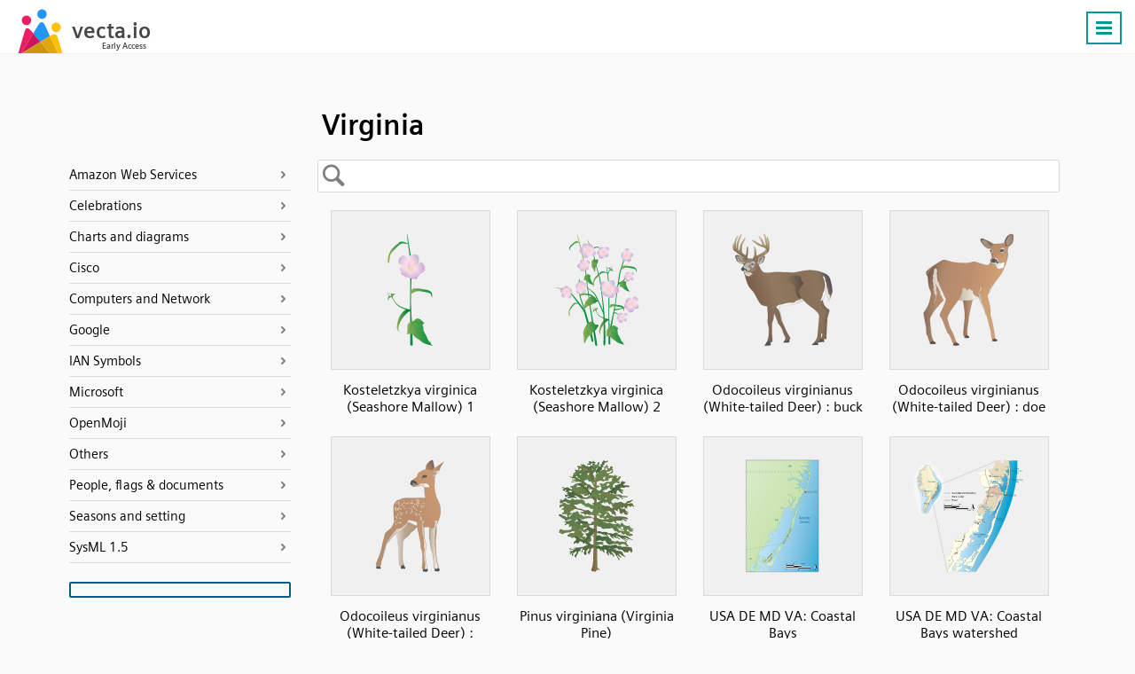

--- FILE ---
content_type: text/html; charset=UTF-8
request_url: https://vecta.io/symbols/tag/virginia
body_size: 18030
content:
 <!DOCTYPE html><html lang="en"><head> <base href="https://vecta.io/" /><meta charset="UTF-8">
<meta http-equiv="Content-Language" content="en" /> 
<meta name="viewport" content="width=device-width, initial-scale=1.0">
<link rel="apple-touch-icon" sizes="180x180" href="images/apple-touch-icon.png">
<link rel="icon" type="image/png" sizes="32x32" href="images/favicon-32x32.png">
<link rel="icon" type="image/png" sizes="194x194" href="images/favicon-194x194.png">
<link rel="icon" type="image/png" sizes="192x192" href="images/android-chrome-192x192.png">
<link rel="icon" type="image/png" sizes="16x16" href="images/favicon-16x16.png">
<link rel="manifest" href="json/manifest.json">
<link rel="shortcut icon" href="images/favicon.ico">
<meta name="msapplication-TileColor" content="#ffffff">
<meta name="msapplication-TileImage" content="images/mstile-144x144.png">
<meta name="msapplication-config" content="images/browserconfig.xml">
<meta name="theme-color" content="#ffffff">
<meta name="msvalidate.01" content="73D485C55ECA953ABFF3316B0EC1E5A8" />
<link rel="preload" href="/fonts/siemens-sans-prof-roman.woff2" as="font" crossorigin>
<link rel="preload" href="/fonts/siemens-sans-prof-bold.woff2" as="font" crossorigin>
<link rel="preload" href="/fonts/siemens-sans-prof-italic.woff2" as="font" crossorigin><link rel="stylesheet" href="/symbols/css/symbols.b7f1e978a9.css"><link rel="canonical" href="https://vecta.io/symbols/tag/virginia" /><meta name="Description" content="Virginia symbols for use in electrical, pneumatic and hydraulic schematic diagrams. Available in SVG, PNG, JPG formats" /> <!-- For Google -->
<meta property="og:title" content="Virginia | Vecta Symbols" />
<meta property="og:url" content="https://vecta.io"  />
<meta property="og:site_name" content="Vecta" />
<meta property="og:image" content="https://vecta.io/images/logo.af25575f8e.png" />

<meta property="fb:app_id" content="168250923710851" /> <!-- For FB App tracking -->
<meta property="og:description" content="Virginia symbols for use in electrical, pneumatic and hydraulic schematic diagrams. Available in SVG, PNG, JPG formats" /> <!-- For OG -->
<meta property="og:type" content="website" /><script src="js/cookie_monster.9cc7748690.js"></script><script src="js/cookies_banner.3f939aa187.js" async></script> <title>Virginia | Vecta Symbols</title></head><body> <nav id="header.id"><div class="Content.cls"><div class="Logo.cls">
                <a href="https://vecta.io">
                    <svg width="150" height="50">
                        <use xlink:href="#logo_text.sym"/>
                    </svg>
                </a>
            </div><ul id="nav_menu.id"><li><a href="https://vecta.io/" >Home</a></li><li><a href="https://vecta.io/benefits">Benefits</a></li><li><a href="https://vecta.io/ideas">#ideas</a></li><li><a href="/symbols" class="Active.cls">#symbols</a></li><li><a href="https://vecta.io/nano" target="_blank">#nano</a></li><li><a href="https://vecta.io/blog" target="_blank">Blog</a></li><li><a href="https://vecta.io/help"  target="_blank">Help</a></li><li><a href="https://vecta.io/videos">Videos</a></li><li><a href="https://vecta.io/api/">API</a></li><li><a href="https://vecta.io/app/login.php?mode=signin">Sign in</a></li><li><a class="Button.cls" href="https://vecta.io/app/login.php?mode=signup&src=header">Create a free account</a></li></ul><a id="menu_icon.id" class="Button.cls Right.cls" href="#"><svg width="24px" height="24px" viewBox="0 0 24 24"><line x1="3" y1="5.5" x2="21" y2="5.5" stroke-width="3px"/><line x1="3" y1="11.5" x2="21" y2="11.5" stroke-width="3px"/><line x1="3" y1="17.5" x2="21" y2="17.5" stroke-width="3px"/></svg><noscript><img loading="auto" src="/images/burger-menu.fbe818ad3c.svg" alt="Burger Menu" title="Burger Menu SVG"></noscript></a></div></nav> <div class="Content.cls"><div id="title.id"><h1>Virginia</h1>   </div>     <svg id="left_nav.id" fill="#fff" width="30" height="70">
        <defs>
            <filter id="opvo" x="-27.5%" y="-9.17%" width="160%" height="118.33%">
                <feGaussianBlur in="SourceAlpha" stdDeviation="2"/>
                <feOffset dx="1" result="LlIR"/><feFlood flood-color="#000" flood-opacity=".25"/>
                <feComposite in2="LlIR" operator="in" result="idO6"/>
                <feMerge>
                    <feMergeNode in="idO6"/>
                    <feMergeNode in="SourceGraphic"/>
                </feMerge>
            </filter>
        </defs>
        <path d="M0 0l15 9q5 3 5 7v28q0 4-5 7L0 60z" stroke="silver" filter="url(#opvo)" transform="translate(.5 5.5)"/>
        <path d="M13.5 26v20m-6-20v20" fill="none" stroke-width="3" stroke="gray" style="stroke: var(--muted-color)"/></svg>
    </svg> <div id="left_nav_menu.id"><div id="back_to_symbols.id"><span>Back to symbols</span></div> <ul><li data-value="Amazon Web Services"><a href="/symbols/category/amazon-web-services">Amazon Web Services</a></li><ul><a href="/symbols/5/aws-analytics"><li data-stencil="5">AWS Analytics</li></a><a href="/symbols/6/aws-application-services"><li data-stencil="6">AWS Application Services</li></a><a href="/symbols/7/aws-artificial-intelligence"><li data-stencil="7">AWS Artificial Intelligence</li></a><a href="/symbols/8/aws-business-productivity"><li data-stencil="8">AWS Business Productivity</li></a><a href="/symbols/9/aws-compute"><li data-stencil="9">AWS Compute</li></a><a href="/symbols/52/aws-contact-center"><li data-stencil="52">AWS Contact Center</li></a><a href="/symbols/53/aws-containers"><li data-stencil="53">AWS Containers</li></a><a href="/symbols/10/aws-database"><li data-stencil="10">AWS Database</li></a><a href="/symbols/11/aws-desktop-app-streaming"><li data-stencil="11">AWS Desktop App Streaming</li></a><a href="/symbols/12/aws-developer-tools"><li data-stencil="12">AWS Developer Tools</li></a><a href="/symbols/13/aws-game-development"><li data-stencil="13">AWS Game Development</li></a><a href="/symbols/14/aws-general"><li data-stencil="14">AWS General</li></a><a href="/symbols/15/aws-internet-of-things"><li data-stencil="15">AWS Internet of Things</li></a><a href="/symbols/258/aws-machine-learning"><li data-stencil="258">AWS Machine Learning</li></a><a href="/symbols/16/aws-management-tools"><li data-stencil="16">AWS Management Tools</li></a><a href="/symbols/17/aws-messaging"><li data-stencil="17">AWS Messaging</li></a><a href="/symbols/18/aws-migration"><li data-stencil="18">AWS Migration</li></a><a href="/symbols/19/aws-mobile-services"><li data-stencil="19">AWS Mobile Services</li></a><a href="/symbols/20/aws-networking-content-delivery"><li data-stencil="20">AWS Networking & Content Delivery</li></a><a href="/symbols/21/aws-on-demand-workforce"><li data-stencil="21">AWS On Demand Workforce</li></a><a href="/symbols/22/aws-sdks"><li data-stencil="22">AWS SDKs</li></a><a href="/symbols/23/aws-security-identity-compliance"><li data-stencil="23">AWS Security Identity & Compliance</li></a><a href="/symbols/24/aws-storage"><li data-stencil="24">AWS Storage</li></a></ul><li data-value="Celebrations"><a href="/symbols/category/celebrations">Celebrations</a></li><ul><a href="/symbols/762/chinese-new-year"><li data-stencil="762">Chinese New Year</li></a><a href="/symbols/635/christmas"><li data-stencil="635">Christmas</li></a><a href="/symbols/941/eid-mubarak"><li data-stencil="941">Eid Mubarak</li></a></ul><li data-value="Charts and diagrams"><a href="/symbols/category/charts-and-diagrams">Charts and diagrams</a></li><ul><a href="/symbols/44/bar-chart"><li data-stencil="44">Bar Chart</li></a><a href="/symbols/70/donut-chart"><li data-stencil="70">Donut Chart</li></a><a href="/symbols/0/flow-chart"><li data-stencil="0">Flow Chart</li></a><a href="/symbols/45/organization-chart"><li data-stencil="45">Organization Chart</li></a><a href="/symbols/54/photo-organizational-chart"><li data-stencil="54">Photo Organizational Chart</li></a><a href="/symbols/40/uml-activity"><li data-stencil="40">UML Activity</li></a><a href="/symbols/41/uml-class"><li data-stencil="41">UML Class</li></a><a href="/symbols/42/uml-entity-relationship"><li data-stencil="42">UML Entity relationship</li></a><a href="/symbols/46/uml-gateway"><li data-stencil="46">UML Gateway</li></a><a href="/symbols/39/uml-use-case"><li data-stencil="39">UML Use Case</li></a><a href="/symbols/43/venn-diagrams"><li data-stencil="43">Venn Diagrams</li></a><a href="/symbols/106/wireframe-android"><li data-stencil="106">Wireframe Android</li></a><a href="/symbols/105/wireframe-browser"><li data-stencil="105">Wireframe Browser</li></a><a href="/symbols/107/wireframe-iphone"><li data-stencil="107">Wireframe iPhone</li></a></ul><li data-value="Cisco"><a href="/symbols/category/cisco">Cisco</a></li><ul><a href="/symbols/60/cisco-application-control-engine"><li data-stencil="60">Cisco Application Control Engine</li></a><a href="/symbols/334/cisco-connected-grid-switch"><li data-stencil="334">Cisco Connected Grid Switch</li></a><a href="/symbols/335/cisco-me-4600-series"><li data-stencil="335">Cisco ME 4600 Series</li></a><a href="/symbols/240/cisco-network-topology-icons-3015"><li data-stencil="240">Cisco Network Topology Icons 3015</li></a><a href="/symbols/241/cisco-network-topology-icons-black-and-white"><li data-stencil="241">Cisco Network Topology Icons Black And White</li></a><a href="/symbols/255/cisco-optical-networking-ncs-4200"><li data-stencil="255">Cisco Optical Networking NCS 4200</li></a><a href="/symbols/63/cisco-safe-architectural"><li data-stencil="63">Cisco SAFE Architectural</li></a><a href="/symbols/254/cisco-sce-2020"><li data-stencil="254">Cisco SCE 2020</li></a><a href="/symbols/62/cisco-security-stealthwatch"><li data-stencil="62">Cisco Security Stealthwatch</li></a><a href="/symbols/256/cisco-security-web-and-email"><li data-stencil="256">Cisco Security Web And Email</li></a><a href="/symbols/333/cisco-small-business-200-500-series-switches"><li data-stencil="333">Cisco Small Business 200-500 Series Switches</li></a><a href="/symbols/264/cisco-switches-cisco-nexus-5020"><li data-stencil="264">Cisco Switches - Cisco Nexus 5020</li></a><a href="/symbols/263/cisco-switches-cisco-nexus-9000"><li data-stencil="263">Cisco Switches - Cisco Nexus 9000</li></a><a href="/symbols/332/cisco-switches-me-series"><li data-stencil="332">Cisco Switches ME Series</li></a><a href="/symbols/61/cisco-uc500-series"><li data-stencil="61">Cisco UC500 Series</li></a><a href="/symbols/259/cisco-unified-computing-system-and-hyperflex-systems-hci-part-1"><li data-stencil="259">Cisco Unified Computing System And HyperFlex Systems (HCI) Part 1</li></a><a href="/symbols/260/cisco-unified-computing-system-and-hyperflex-systems-hci-part-2"><li data-stencil="260">Cisco Unified Computing System And HyperFlex Systems (HCI) Part 2</li></a><a href="/symbols/244/cisco-unified-ip-phone-7800-and-8800-series"><li data-stencil="244">Cisco Unified IP Phone 7800 And 8800 Series</li></a><a href="/symbols/243/cisco-vg-series-gateways"><li data-stencil="243">Cisco VG Series Gateways</li></a><a href="/symbols/245/cisco-wireless"><li data-stencil="245">Cisco Wireless</li></a><a href="/symbols/242/cisco-wireless-iw-3700"><li data-stencil="242">Cisco Wireless IW 3700</li></a></ul><li data-value="Computers and Network"><a href="/symbols/category/computers-and-network">Computers and Network</a></li><ul><a href="/symbols/37/basic-network"><li data-stencil="37">Basic Network</li></a><a href="/symbols/238/computer-brands"><li data-stencil="238">Computer Brands</li></a><a href="/symbols/38/computers-and-monitors"><li data-stencil="38">Computers and Monitors</li></a><a href="/symbols/261/databases"><li data-stencil="261">Databases</li></a><a href="/symbols/36/network-infrastructure"><li data-stencil="36">Network Infrastructure</li></a><a href="/symbols/25/web-technologies"><li data-stencil="25">Web Technologies</li></a></ul><li data-value="Google"><a href="/symbols/category/google">Google</a></li><ul><a href="/symbols/59/fonts-for-display"><li data-stencil="59">Fonts for display</li></a><a href="/symbols/58/fonts-for-handwriting"><li data-stencil="58">Fonts for handwriting</li></a><a href="/symbols/3/google"><li data-stencil="3">Google</li></a><a href="/symbols/4/google-cloud-platform"><li data-stencil="4">Google Cloud Platform</li></a><a href="/symbols/50/material-design-palettes"><li data-stencil="50">Material design palettes</li></a><a href="/symbols/57/monospace-fonts"><li data-stencil="57">Monospace fonts</li></a><a href="/symbols/56/san-serif-fonts"><li data-stencil="56">San Serif fonts</li></a><a href="/symbols/55/serif-fonts"><li data-stencil="55">Serif fonts</li></a></ul><li data-value="IAN Symbols"><a href="/symbols/category/ian-symbols">IAN Symbols</a></li><ul><a href="/symbols/276/ecosystems-coastal-marine"><li data-stencil="276">Ecosystems - Coastal, Marine</li></a><a href="/symbols/277/ecosystems-desert"><li data-stencil="277">Ecosystems - Desert</li></a><a href="/symbols/278/ecosystems-elements"><li data-stencil="278">Ecosystems - Elements</li></a><a href="/symbols/279/ecosystems-freshwater"><li data-stencil="279">Ecosystems - Freshwater</li></a><a href="/symbols/280/ecosystems-grassland"><li data-stencil="280">Ecosystems - Grassland</li></a><a href="/symbols/281/ecosystems-maps"><li data-stencil="281">Ecosystems - Maps</li></a><a href="/symbols/282/ecosystems-meteorology-climate"><li data-stencil="282">Ecosystems - Meteorology, Climate</li></a><a href="/symbols/283/ecosystems-mountains-tundra"><li data-stencil="283">Ecosystems - Mountains, Tundra</li></a><a href="/symbols/331/ecosystems-other"><li data-stencil="331">Ecosystems - Other</li></a><a href="/symbols/285/fauna-amphibians"><li data-stencil="285">Fauna - Amphibians</li></a><a href="/symbols/286/fauna-birds"><li data-stencil="286">Fauna - Birds</li></a><a href="/symbols/287/fauna-cnidaria"><li data-stencil="287">Fauna - Cnidaria</li></a><a href="/symbols/288/fauna-crustaceans"><li data-stencil="288">Fauna - Crustaceans</li></a><a href="/symbols/289/fauna-echinoderms"><li data-stencil="289">Fauna - Echinoderms</li></a><a href="/symbols/290/fauna-fish"><li data-stencil="290">Fauna - Fish</li></a><a href="/symbols/291/fauna-insects-arachnids"><li data-stencil="291">Fauna - Insects, Arachnids</li></a><a href="/symbols/292/fauna-mammals"><li data-stencil="292">Fauna - Mammals</li></a><a href="/symbols/293/fauna-molluscs"><li data-stencil="293">Fauna - Molluscs</li></a><a href="/symbols/294/fauna-other"><li data-stencil="294">Fauna - Other</li></a><a href="/symbols/295/fauna-protozoans"><li data-stencil="295">Fauna - Protozoans</li></a><a href="/symbols/296/fauna-reptiles"><li data-stencil="296">Fauna - Reptiles</li></a><a href="/symbols/297/fauna-worms"><li data-stencil="297">Fauna - Worms</li></a><a href="/symbols/298/flora-fungi-lichen-moss"><li data-stencil="298">Flora - Fungi, Lichen, Moss</li></a><a href="/symbols/299/flora-grasses-herbaceous-plants"><li data-stencil="299">Flora - Grasses, Herbaceous Plants</li></a><a href="/symbols/300/flora-macroalgae"><li data-stencil="300">Flora - Macroalgae</li></a><a href="/symbols/301/flora-mangroves"><li data-stencil="301">Flora - Mangroves</li></a><a href="/symbols/302/flora-marsh-wetlands"><li data-stencil="302">Flora - Marsh, Wetlands</li></a><a href="/symbols/303/flora-microalgae"><li data-stencil="303">Flora - Microalgae</li></a><a href="/symbols/304/flora-seagrass-sav"><li data-stencil="304">Flora - Seagrass, SAV</li></a><a href="/symbols/305/flora-trees-shrubs-vines"><li data-stencil="305">Flora - Trees, Shrubs, Vines</li></a><a href="/symbols/306/human-agriculture"><li data-stencil="306">Human - Agriculture</li></a><a href="/symbols/307/human-aquaculture"><li data-stencil="307">Human - Aquaculture</li></a><a href="/symbols/308/human-climate-change"><li data-stencil="308">Human - Climate Change</li></a><a href="/symbols/309/human-culture-archaeology"><li data-stencil="309">Human - Culture, Archaeology</li></a><a href="/symbols/310/human-development-infrastructure"><li data-stencil="310">Human - Development, Infrastructure</li></a><a href="/symbols/311/human-education"><li data-stencil="311">Human - Education</li></a><a href="/symbols/312/human-environmental-degradation"><li data-stencil="312">Human - Environmental Degradation</li></a><a href="/symbols/313/human-fishing"><li data-stencil="313">Human - Fishing</li></a><a href="/symbols/314/human-forestry"><li data-stencil="314">Human - Forestry</li></a><a href="/symbols/315/human-management-restoration"><li data-stencil="315">Human - Management, Restoration</li></a><a href="/symbols/316/human-manufacturing-refining"><li data-stencil="316">Human - Manufacturing, Refining</li></a><a href="/symbols/317/human-mapping-navigation"><li data-stencil="317">Human - Mapping, Navigation</li></a><a href="/symbols/318/human-mining"><li data-stencil="318">Human - Mining</li></a><a href="/symbols/319/human-other"><li data-stencil="319">Human - Other</li></a><a href="/symbols/320/human-recreation"><li data-stencil="320">Human - Recreation</li></a><a href="/symbols/321/human-science-research"><li data-stencil="321">Human - Science, Research</li></a><a href="/symbols/322/human-services"><li data-stencil="322">Human - Services</li></a><a href="/symbols/323/human-transport"><li data-stencil="323">Human - Transport</li></a><a href="/symbols/324/processes-biological"><li data-stencil="324">Processes - Biological</li></a><a href="/symbols/325/processes-chemical"><li data-stencil="325">Processes - Chemical</li></a><a href="/symbols/326/processes-inputs-flows"><li data-stencil="326">Processes - Inputs, flows</li></a><a href="/symbols/327/processes-modifiers"><li data-stencil="327">Processes - Modifiers</li></a><a href="/symbols/328/processes-physical"><li data-stencil="328">Processes - Physical</li></a><a href="/symbols/329/prokaryotes-and-viruses-bacteria-cyanobacteria-archaea"><li data-stencil="329">Prokaryotes and Viruses - Bacteria, cyanobacteria, archaea</li></a><a href="/symbols/330/prokaryotes-and-viruses-viruses"><li data-stencil="330">Prokaryotes and Viruses - Viruses</li></a></ul><li data-value="Microsoft"><a href="/symbols/category/microsoft">Microsoft</a></li><ul><a href="/symbols/28/microsoft-azure-color"><li data-stencil="28">Microsoft Azure Color</li></a><a href="/symbols/27/microsoft-azure-mono"><li data-stencil="27">Microsoft Azure Mono</li></a><a href="/symbols/31/microsoft-enterprise"><li data-stencil="31">Microsoft Enterprise</li></a><a href="/symbols/32/microsoft-intune"><li data-stencil="32">Microsoft Intune</li></a><a href="/symbols/33/microsoft-office-products"><li data-stencil="33">Microsoft Office Products</li></a><a href="/symbols/30/microsoft-systems-center"><li data-stencil="30">Microsoft Systems Center</li></a><a href="/symbols/29/microsoft-virtual-machines"><li data-stencil="29">Microsoft Virtual Machines</li></a></ul><li data-value="OpenMoji"><a href="/symbols/category/openmoji">OpenMoji</a></li><ul><a href="/symbols/108/activities-arts-crafts"><li data-stencil="108">Activities - Arts Crafts</li></a><a href="/symbols/109/activities-award-medal"><li data-stencil="109">Activities - Award Medal</li></a><a href="/symbols/110/activities-event"><li data-stencil="110">Activities - Event</li></a><a href="/symbols/111/activities-game"><li data-stencil="111">Activities - Game</li></a><a href="/symbols/112/activities-sport"><li data-stencil="112">Activities - Sport</li></a><a href="/symbols/113/animals-nature-animal-amphibian"><li data-stencil="113">Animals Nature - Animal Amphibian</li></a><a href="/symbols/114/animals-nature-animal-bird"><li data-stencil="114">Animals Nature - Animal Bird</li></a><a href="/symbols/115/animals-nature-animal-bug"><li data-stencil="115">Animals Nature - Animal Bug</li></a><a href="/symbols/116/animals-nature-animal-mammal"><li data-stencil="116">Animals Nature - Animal Mammal</li></a><a href="/symbols/117/animals-nature-animal-marine"><li data-stencil="117">Animals Nature - Animal Marine</li></a><a href="/symbols/118/animals-nature-animal-reptile"><li data-stencil="118">Animals Nature - Animal Reptile</li></a><a href="/symbols/119/animals-nature-plant-flower"><li data-stencil="119">Animals Nature - Plant Flower</li></a><a href="/symbols/120/animals-nature-plant-other"><li data-stencil="120">Animals Nature - Plant Other</li></a><a href="/symbols/121/component-hair-style"><li data-stencil="121">Component - Hair Style</li></a><a href="/symbols/122/component-skin-tone"><li data-stencil="122">Component - Skin Tone</li></a><a href="/symbols/123/extras-openmoji-animals-nature"><li data-stencil="123">Extras Openmoji - Animals Nature</li></a><a href="/symbols/124/extras-openmoji-brand"><li data-stencil="124">Extras Openmoji - Brand</li></a><a href="/symbols/125/extras-openmoji-emergency"><li data-stencil="125">Extras Openmoji - Emergency</li></a><a href="/symbols/126/extras-openmoji-food-drink"><li data-stencil="126">Extras Openmoji - Food Drink</li></a><a href="/symbols/127/extras-openmoji-interaction"><li data-stencil="127">Extras Openmoji - Interaction</li></a><a href="/symbols/128/extras-openmoji-objects"><li data-stencil="128">Extras Openmoji - Objects</li></a><a href="/symbols/129/extras-openmoji-people"><li data-stencil="129">Extras Openmoji - People</li></a><a href="/symbols/130/extras-openmoji-technology"><li data-stencil="130">Extras Openmoji - Technology</li></a><a href="/symbols/131/extras-openmoji-travel-places"><li data-stencil="131">Extras Openmoji - Travel Places</li></a><a href="/symbols/132/extras-openmoji-ui-element"><li data-stencil="132">Extras Openmoji - Ui Element</li></a><a href="/symbols/133/extras-unicode-symbol-other"><li data-stencil="133">Extras Unicode - Symbol Other</li></a><a href="/symbols/134/flags-country-flag"><li data-stencil="134">Flags - Country Flag</li></a><a href="/symbols/135/flags-flag"><li data-stencil="135">Flags - Flag</li></a><a href="/symbols/136/flags-subdivision-flag"><li data-stencil="136">Flags - Subdivision Flag</li></a><a href="/symbols/137/food-drink-dishware"><li data-stencil="137">Food Drink - Dishware</li></a><a href="/symbols/138/food-drink-drink"><li data-stencil="138">Food Drink - Drink</li></a><a href="/symbols/139/food-drink-food-asian"><li data-stencil="139">Food Drink - Food Asian</li></a><a href="/symbols/140/food-drink-food-fruit"><li data-stencil="140">Food Drink - Food Fruit</li></a><a href="/symbols/141/food-drink-food-marine"><li data-stencil="141">Food Drink - Food Marine</li></a><a href="/symbols/142/food-drink-food-prepared"><li data-stencil="142">Food Drink - Food Prepared</li></a><a href="/symbols/143/food-drink-food-sweet"><li data-stencil="143">Food Drink - Food Sweet</li></a><a href="/symbols/144/food-drink-food-vegetable"><li data-stencil="144">Food Drink - Food Vegetable</li></a><a href="/symbols/145/objects-book-paper"><li data-stencil="145">Objects - Book Paper</li></a><a href="/symbols/146/objects-clothing"><li data-stencil="146">Objects - Clothing</li></a><a href="/symbols/147/objects-computer"><li data-stencil="147">Objects - Computer</li></a><a href="/symbols/148/objects-household"><li data-stencil="148">Objects - Household</li></a><a href="/symbols/149/objects-light-video"><li data-stencil="149">Objects - Light Video</li></a><a href="/symbols/150/objects-lock"><li data-stencil="150">Objects - Lock</li></a><a href="/symbols/151/objects-mail"><li data-stencil="151">Objects - Mail</li></a><a href="/symbols/152/objects-medical"><li data-stencil="152">Objects - Medical</li></a><a href="/symbols/153/objects-money"><li data-stencil="153">Objects - Money</li></a><a href="/symbols/154/objects-music"><li data-stencil="154">Objects - Music</li></a><a href="/symbols/155/objects-musical-instrument"><li data-stencil="155">Objects - Musical Instrument</li></a><a href="/symbols/156/objects-office"><li data-stencil="156">Objects - Office</li></a><a href="/symbols/157/objects-other-object"><li data-stencil="157">Objects - Other Object</li></a><a href="/symbols/158/objects-phone"><li data-stencil="158">Objects - Phone</li></a><a href="/symbols/159/objects-science"><li data-stencil="159">Objects - Science</li></a><a href="/symbols/160/objects-sound"><li data-stencil="160">Objects - Sound</li></a><a href="/symbols/161/objects-tool"><li data-stencil="161">Objects - Tool</li></a><a href="/symbols/162/objects-writing"><li data-stencil="162">Objects - Writing</li></a><a href="/symbols/163/people-body-body-parts"><li data-stencil="163">People Body - Body Parts</li></a><a href="/symbols/164/people-body-family"><li data-stencil="164">People Body - Family</li></a><a href="/symbols/165/people-body-hand-fingers-closed"><li data-stencil="165">People Body - Hand Fingers Closed</li></a><a href="/symbols/166/people-body-hand-fingers-open"><li data-stencil="166">People Body - Hand Fingers Open</li></a><a href="/symbols/167/people-body-hand-fingers-partial"><li data-stencil="167">People Body - Hand Fingers Partial</li></a><a href="/symbols/168/people-body-hand-prop"><li data-stencil="168">People Body - Hand Prop</li></a><a href="/symbols/169/people-body-hand-single-finger"><li data-stencil="169">People Body - Hand Single Finger</li></a><a href="/symbols/170/people-body-hands"><li data-stencil="170">People Body - Hands</li></a><a href="/symbols/171/people-body-person"><li data-stencil="171">People Body - Person</li></a><a href="/symbols/172/people-body-person-activity"><li data-stencil="172">People Body - Person Activity</li></a><a href="/symbols/173/people-body-person-fantasy"><li data-stencil="173">People Body - Person Fantasy</li></a><a href="/symbols/174/people-body-person-gesture"><li data-stencil="174">People Body - Person Gesture</li></a><a href="/symbols/175/people-body-person-resting"><li data-stencil="175">People Body - Person Resting</li></a><a href="/symbols/176/people-body-person-role"><li data-stencil="176">People Body - Person Role</li></a><a href="/symbols/177/people-body-person-sport"><li data-stencil="177">People Body - Person Sport</li></a><a href="/symbols/178/people-body-person-symbol"><li data-stencil="178">People Body - Person Symbol</li></a><a href="/symbols/179/smileys-emotion-cat-face"><li data-stencil="179">Smileys Emotion - Cat Face</li></a><a href="/symbols/180/smileys-emotion-emotion"><li data-stencil="180">Smileys Emotion - Emotion</li></a><a href="/symbols/181/smileys-emotion-face-affection"><li data-stencil="181">Smileys Emotion - Face Affection</li></a><a href="/symbols/182/smileys-emotion-face-concerned"><li data-stencil="182">Smileys Emotion - Face Concerned</li></a><a href="/symbols/183/smileys-emotion-face-costume"><li data-stencil="183">Smileys Emotion - Face Costume</li></a><a href="/symbols/184/smileys-emotion-face-glasses"><li data-stencil="184">Smileys Emotion - Face Glasses</li></a><a href="/symbols/185/smileys-emotion-face-hand"><li data-stencil="185">Smileys Emotion - Face Hand</li></a><a href="/symbols/186/smileys-emotion-face-hat"><li data-stencil="186">Smileys Emotion - Face Hat</li></a><a href="/symbols/187/smileys-emotion-face-negative"><li data-stencil="187">Smileys Emotion - Face Negative</li></a><a href="/symbols/188/smileys-emotion-face-neutral-skeptical"><li data-stencil="188">Smileys Emotion - Face Neutral Skeptical</li></a><a href="/symbols/189/smileys-emotion-face-sleepy"><li data-stencil="189">Smileys Emotion - Face Sleepy</li></a><a href="/symbols/190/smileys-emotion-face-smiling"><li data-stencil="190">Smileys Emotion - Face Smiling</li></a><a href="/symbols/191/smileys-emotion-face-tongue"><li data-stencil="191">Smileys Emotion - Face Tongue</li></a><a href="/symbols/192/smileys-emotion-face-unwell"><li data-stencil="192">Smileys Emotion - Face Unwell</li></a><a href="/symbols/193/smileys-emotion-monkey-face"><li data-stencil="193">Smileys Emotion - Monkey Face</li></a><a href="/symbols/194/symbols-alphanum"><li data-stencil="194">Symbols - Alphanum</li></a><a href="/symbols/195/symbols-arrow"><li data-stencil="195">Symbols - Arrow</li></a><a href="/symbols/196/symbols-av-symbol"><li data-stencil="196">Symbols - Av Symbol</li></a><a href="/symbols/197/symbols-gender"><li data-stencil="197">Symbols - Gender</li></a><a href="/symbols/198/symbols-geometric"><li data-stencil="198">Symbols - Geometric</li></a><a href="/symbols/199/symbols-keycap"><li data-stencil="199">Symbols - Keycap</li></a><a href="/symbols/200/symbols-other-symbol"><li data-stencil="200">Symbols - Other Symbol</li></a><a href="/symbols/201/symbols-religion"><li data-stencil="201">Symbols - Religion</li></a><a href="/symbols/202/symbols-transport-sign"><li data-stencil="202">Symbols - Transport Sign</li></a><a href="/symbols/203/symbols-warning"><li data-stencil="203">Symbols - Warning</li></a><a href="/symbols/204/symbols-zodiac"><li data-stencil="204">Symbols - Zodiac</li></a><a href="/symbols/205/travel-places-hotel"><li data-stencil="205">Travel Places - Hotel</li></a><a href="/symbols/206/travel-places-place-building"><li data-stencil="206">Travel Places - Place Building</li></a><a href="/symbols/207/travel-places-place-geographic"><li data-stencil="207">Travel Places - Place Geographic</li></a><a href="/symbols/208/travel-places-place-map"><li data-stencil="208">Travel Places - Place Map</li></a><a href="/symbols/209/travel-places-place-other"><li data-stencil="209">Travel Places - Place Other</li></a><a href="/symbols/210/travel-places-place-religious"><li data-stencil="210">Travel Places - Place Religious</li></a><a href="/symbols/211/travel-places-sky-weather"><li data-stencil="211">Travel Places - Sky Weather</li></a><a href="/symbols/212/travel-places-time"><li data-stencil="212">Travel Places - Time</li></a><a href="/symbols/213/travel-places-transport-air"><li data-stencil="213">Travel Places - Transport Air</li></a><a href="/symbols/214/travel-places-transport-ground"><li data-stencil="214">Travel Places - Transport Ground</li></a><a href="/symbols/215/travel-places-transport-water"><li data-stencil="215">Travel Places - Transport Water</li></a></ul><li data-value="Others"><a href="/symbols/category/others">Others</a></li><ul><a href="/symbols/248/coronavirus"><li data-stencil="248">Coronavirus</li></a><a href="/symbols/67/floor-plans"><li data-stencil="67">Floor Plans</li></a><a href="/symbols/71/gauge-and-meters"><li data-stencil="71">Gauge and Meters</li></a><a href="/symbols/991/hipster-patches"><li data-stencil="991">Hipster patches</li></a><a href="/symbols/49/measurement-tools"><li data-stencil="49">Measurement tools</li></a><a href="/symbols/257/oil-rigs"><li data-stencil="257">Oil Rigs</li></a><a href="/symbols/65/social-media"><li data-stencil="65">Social Media</li></a><a href="/symbols/64/social-media-shadow"><li data-stencil="64">Social Media (Shadow)</li></a><a href="/symbols/48/tables"><li data-stencil="48">Tables</li></a><a href="/symbols/51/title-blocks"><li data-stencil="51">Title blocks</li></a></ul><li data-value="People, flags & documents"><a href="/symbols/category/people-flags-documents">People, flags & documents</a></li><ul><a href="/symbols/68/avatars"><li data-stencil="68">Avatars</li></a><a href="/symbols/26/colorful-documents-and-folders"><li data-stencil="26">Colorful Documents and Folders</li></a><a href="/symbols/1/colorful-notes"><li data-stencil="1">Colorful notes</li></a><a href="/symbols/69/comments"><li data-stencil="69">Comments</li></a><a href="/symbols/35/containers"><li data-stencil="35">Containers</li></a><a href="/symbols/239/file-formats"><li data-stencil="239">File formats</li></a><a href="/symbols/66/flags-of-the-world"><li data-stencil="66">Flags of the world</li></a><a href="/symbols/34/people"><li data-stencil="34">People</li></a></ul><li data-value="Seasons and setting"><a href="/symbols/category/seasons-and-setting">Seasons and setting</a></li><ul><a href="/symbols/990/summer"><li data-stencil="990">Summer</li></a></ul><li data-value="SysML 1.5"><a href="/symbols/category/sysml-15">SysML 1.5</a></li><ul><a href="/symbols/250/activity-diagram-sysml-15"><li data-stencil="250">Activity Diagram (SysML 1.5)</li></a><a href="/symbols/251/package-diagram-sysml-15"><li data-stencil="251">Package Diagram (SysML 1.5)</li></a><a href="/symbols/249/sequence-diagram-sysml-15"><li data-stencil="249">Sequence Diagram (SysML 1.5)</li></a><a href="/symbols/252/state-machine-diagram-sysml-15"><li data-stencil="252">State Machine Diagram (SysML 1.5)</li></a><a href="/symbols/253/use-case-diagram-sysml-15"><li data-stencil="253">Use Case Diagram (SysML 1.5)</li></a></ul></ul> <button class="Request.cls"></button></div><div id="symbols.id"><input id="sym_search.id" type="text" placeholder=""><h3 id="search_title.id"></h3><div class="PreviewContainer.cls"> <div class="Symbol.cls">
    <a href="/symbols/302/flora-marsh-wetlands/8/kosteletzkya-virginica-seashore-mallow-1" class="Preview.cls">
        <img loading="eager" width="128" height="128" src="https://symbols.getvecta.com/stencil_302/8_kosteletzkya-virginica-seashore-mallow-1.647a546c90.svg" alt="Illustration of Kosteletzkya virginica (Seashore Mallow)" title="Illustration of Kosteletzkya virginica (Seashore Mallow)">
    </a>
    <div class="Info.cls">
        <a href="/symbols/302/flora-marsh-wetlands/8/kosteletzkya-virginica-seashore-mallow-1"><h2>Kosteletzkya virginica (Seashore Mallow) 1</h2></a>
        <p>Illustration of Kosteletzkya virginica (Seashore Mallow)</p>
        
        <div class="Label.cls"><label>Stencil:</label><a href="/symbols/302/flora-marsh-wetlands">Flora - Marsh, Wetlands</a></div>
        <div class="Label.cls"><label>Tags:</label><div><a href="/symbols/tag/forb">forb</a>, <a href="/symbols/tag/herb">herb</a>, <a href="/symbols/tag/seashore">seashore</a>, <a href="/symbols/tag/mallow">mallow</a>, <a href="/symbols/tag/sweat">sweat</a>, <a href="/symbols/tag/weed">weed</a>, <a href="/symbols/tag/virginia">virginia</a>, <a href="/symbols/tag/saltmarsh">saltmarsh</a>, <a href="/symbols/tag/mallow">mallow</a>, <a href="/symbols/tag/marsh">marsh</a>, <a href="/symbols/tag/wetland">wetland</a>, <a href="/symbols/tag/plantae">plantae</a>, <a href="/symbols/tag/vascular">vascular</a>, <a href="/symbols/tag/magnoliophyta">magnoliophyta</a>, <a href="/symbols/tag/angiosperm">angiosperm</a>, <a href="/symbols/tag/flowering-plant">flowering plant</a>, <a href="/symbols/tag/magnoliopsida">magnoliopsida</a>, <a href="/symbols/tag/dicot">dicot</a>, <a href="/symbols/tag/dilleniidae">dilleniidae</a>, <a href="/symbols/tag/malvales">malvales</a>, <a href="/symbols/tag/malvaceae">malvaceae</a>, <a href="/symbols/tag/kosteletzkya">kosteletzkya</a>, <a href="/symbols/tag/virginica">virginica</a>, <a href="/symbols/tag/north">north</a>, <a href="/symbols/tag/america">america</a></div></div>
        <div class="Label.cls"><label>Made with love:</label><a class="MadeWith.cls" href="https://ian.umces.edu/media-library/symbols/">IAN Symbols</a></div>
        <div class="Button.cls">
            <div>
                <a href="https://vecta.io/app/link?stencil=stencil_302&symbol=bspkxLPL6yJ0mwSrLNDWwA&name=Kosteletzkya virginica (Seashore Mallow) 1&utm_source=SymbolsPage" rel="nofollow" target="_blank" class="Edit.cls" title="Edit in Vecta">
                    <svg class="Edit.cls"><use xlink:href="#logo.sym"/></svg>Edit
                </a>
            </div>
            <div>
                <span class="DownloadIcon.cls"><svg><use xlink:href="#download.sym" /></svg></span><span>
                    <a href="https://symbols.getvecta.com/stencil_302/8_kosteletzkya-virginica-seashore-mallow-1.647a546c90.svg" title="Download as SVG">SVG</a>
                </span><span>
                    <a href="https://symbols.getvecta.com/stencil_302/8_kosteletzkya-virginica-seashore-mallow-1.647a546c90.png" title="Download as PNG">PNG</a>
                </span><span>
                    <a href="https://symbols.getvecta.com/stencil_302/8_kosteletzkya-virginica-seashore-mallow-1.647a546c90.jpg" title="Download as JPG">JPG</a>
                </span>
            </div>
        </div>
    </div>
    <a href="/symbols/302/flora-marsh-wetlands/8/kosteletzkya-virginica-seashore-mallow-1"><h2>Kosteletzkya virginica (Seashore Mallow) 1</h2></a>
</div><div class="Symbol.cls">
    <a href="/symbols/302/flora-marsh-wetlands/9/kosteletzkya-virginica-seashore-mallow-2" class="Preview.cls">
        <img loading="eager" width="128" height="128" src="https://symbols.getvecta.com/stencil_302/9_kosteletzkya-virginica-seashore-mallow-2.cb26b10e5e.svg" alt="Illustration of Kosteletzkya virginica (Seashore Mallow)" title="Illustration of Kosteletzkya virginica (Seashore Mallow)">
    </a>
    <div class="Info.cls">
        <a href="/symbols/302/flora-marsh-wetlands/9/kosteletzkya-virginica-seashore-mallow-2"><h2>Kosteletzkya virginica (Seashore Mallow) 2</h2></a>
        <p>Illustration of Kosteletzkya virginica (Seashore Mallow)</p>
        
        <div class="Label.cls"><label>Stencil:</label><a href="/symbols/302/flora-marsh-wetlands">Flora - Marsh, Wetlands</a></div>
        <div class="Label.cls"><label>Tags:</label><div><a href="/symbols/tag/forb">forb</a>, <a href="/symbols/tag/herb">herb</a>, <a href="/symbols/tag/seashore">seashore</a>, <a href="/symbols/tag/mallow">mallow</a>, <a href="/symbols/tag/sweat">sweat</a>, <a href="/symbols/tag/weed">weed</a>, <a href="/symbols/tag/virginia">virginia</a>, <a href="/symbols/tag/saltmarsh">saltmarsh</a>, <a href="/symbols/tag/mallow">mallow</a>, <a href="/symbols/tag/marsh">marsh</a>, <a href="/symbols/tag/wetland">wetland</a>, <a href="/symbols/tag/plantae">plantae</a>, <a href="/symbols/tag/vascular">vascular</a>, <a href="/symbols/tag/magnoliophyta">magnoliophyta</a>, <a href="/symbols/tag/angiosperm">angiosperm</a>, <a href="/symbols/tag/flowering-plant">flowering plant</a>, <a href="/symbols/tag/magnoliopsida">magnoliopsida</a>, <a href="/symbols/tag/dicot">dicot</a>, <a href="/symbols/tag/dilleniidae">dilleniidae</a>, <a href="/symbols/tag/malvales">malvales</a>, <a href="/symbols/tag/malvaceae">malvaceae</a>, <a href="/symbols/tag/kosteletzkya">kosteletzkya</a>, <a href="/symbols/tag/virginica">virginica</a>, <a href="/symbols/tag/north">north</a>, <a href="/symbols/tag/america">america</a></div></div>
        <div class="Label.cls"><label>Made with love:</label><a class="MadeWith.cls" href="https://ian.umces.edu/media-library/symbols/">IAN Symbols</a></div>
        <div class="Button.cls">
            <div>
                <a href="https://vecta.io/app/link?stencil=stencil_302&symbol=g2V-Q9LKGLpUQ1zDv10Tvi&name=Kosteletzkya virginica (Seashore Mallow) 2&utm_source=SymbolsPage" rel="nofollow" target="_blank" class="Edit.cls" title="Edit in Vecta">
                    <svg class="Edit.cls"><use xlink:href="#logo.sym"/></svg>Edit
                </a>
            </div>
            <div>
                <span class="DownloadIcon.cls"><svg><use xlink:href="#download.sym" /></svg></span><span>
                    <a href="https://symbols.getvecta.com/stencil_302/9_kosteletzkya-virginica-seashore-mallow-2.cb26b10e5e.svg" title="Download as SVG">SVG</a>
                </span><span>
                    <a href="https://symbols.getvecta.com/stencil_302/9_kosteletzkya-virginica-seashore-mallow-2.cb26b10e5e.png" title="Download as PNG">PNG</a>
                </span><span>
                    <a href="https://symbols.getvecta.com/stencil_302/9_kosteletzkya-virginica-seashore-mallow-2.cb26b10e5e.jpg" title="Download as JPG">JPG</a>
                </span>
            </div>
        </div>
    </div>
    <a href="/symbols/302/flora-marsh-wetlands/9/kosteletzkya-virginica-seashore-mallow-2"><h2>Kosteletzkya virginica (Seashore Mallow) 2</h2></a>
</div><div class="Symbol.cls">
    <a href="/symbols/292/fauna-mammals/82/odocoileus-virginianus-white-tailed-deer-buck" class="Preview.cls">
        <img loading="lazy" width="128" height="128" src="/images/symbol-preview.e8db9b9ee7.svg" data-src="https://symbols.getvecta.com/stencil_292/82_odocoileus-virginianus-white-tailed-deer-buck.a8dfc21752.svg" alt="Illustration of Odocoileus virginianus (White-tailed Deer) buck" title="Illustration of Odocoileus virginianus (White-tailed Deer) buck">
    </a>
    <div class="Info.cls">
        <a href="/symbols/292/fauna-mammals/82/odocoileus-virginianus-white-tailed-deer-buck"><h2>Odocoileus virginianus (White-tailed Deer) : buck</h2></a>
        <p>Illustration of Odocoileus virginianus (White-tailed Deer) buck</p>
        
        <div class="Label.cls"><label>Stencil:</label><a href="/symbols/292/fauna-mammals">Fauna - Mammals</a></div>
        <div class="Label.cls"><label>Tags:</label><div><a href="/symbols/tag/mammal">mammal</a>, <a href="/symbols/tag/white-tailed-deer">white-tailed deer</a>, <a href="/symbols/tag/buck">buck</a>, <a href="/symbols/tag/stag">stag</a>, <a href="/symbols/tag/male">male</a>, <a href="/symbols/tag/virginia">virginia</a>, <a href="/symbols/tag/deer">deer</a>, <a href="/symbols/tag/whitetail">whitetail</a>, <a href="/symbols/tag/chordata">chordata</a>, <a href="/symbols/tag/mammalia">mammalia</a>, <a href="/symbols/tag/artiodactyla">artiodactyla</a>, <a href="/symbols/tag/cervidae">cervidae</a>, <a href="/symbols/tag/capreolinae">capreolinae</a>, <a href="/symbols/tag/odocoileus">odocoileus</a>, <a href="/symbols/tag/virginianus">virginianus</a></div></div>
        <div class="Label.cls"><label>Made with love:</label><a class="MadeWith.cls" href="https://ian.umces.edu/media-library/symbols/">IAN Symbols</a></div>
        <div class="Button.cls">
            <div>
                <a href="https://vecta.io/app/link?stencil=stencil_292&symbol=EDDCzcT-lkUjoFC9BmwlJ-&name=Odocoileus virginianus (White-tailed Deer) : buck&utm_source=SymbolsPage" rel="nofollow" target="_blank" class="Edit.cls" title="Edit in Vecta">
                    <svg class="Edit.cls"><use xlink:href="#logo.sym"/></svg>Edit
                </a>
            </div>
            <div>
                <span class="DownloadIcon.cls"><svg><use xlink:href="#download.sym" /></svg></span><span>
                    <a href="https://symbols.getvecta.com/stencil_292/82_odocoileus-virginianus-white-tailed-deer-buck.a8dfc21752.svg" title="Download as SVG">SVG</a>
                </span><span>
                    <a href="https://symbols.getvecta.com/stencil_292/82_odocoileus-virginianus-white-tailed-deer-buck.a8dfc21752.png" title="Download as PNG">PNG</a>
                </span><span>
                    <a href="https://symbols.getvecta.com/stencil_292/82_odocoileus-virginianus-white-tailed-deer-buck.a8dfc21752.jpg" title="Download as JPG">JPG</a>
                </span>
            </div>
        </div>
    </div>
    <a href="/symbols/292/fauna-mammals/82/odocoileus-virginianus-white-tailed-deer-buck"><h2>Odocoileus virginianus (White-tailed Deer) : buck</h2></a>
</div><div class="Symbol.cls">
    <a href="/symbols/292/fauna-mammals/83/odocoileus-virginianus-white-tailed-deer-doe" class="Preview.cls">
        <img loading="lazy" width="128" height="128" src="/images/symbol-preview.e8db9b9ee7.svg" data-src="https://symbols.getvecta.com/stencil_292/83_odocoileus-virginianus-white-tailed-deer-doe.6ff559335f.svg" alt="Illustration of Odocoileus virginianus (White-tailed Deer) doe" title="Illustration of Odocoileus virginianus (White-tailed Deer) doe">
    </a>
    <div class="Info.cls">
        <a href="/symbols/292/fauna-mammals/83/odocoileus-virginianus-white-tailed-deer-doe"><h2>Odocoileus virginianus (White-tailed Deer) : doe</h2></a>
        <p>Illustration of Odocoileus virginianus (White-tailed Deer) doe</p>
        
        <div class="Label.cls"><label>Stencil:</label><a href="/symbols/292/fauna-mammals">Fauna - Mammals</a></div>
        <div class="Label.cls"><label>Tags:</label><div><a href="/symbols/tag/mammal">mammal</a>, <a href="/symbols/tag/white-tailed-deer">white-tailed deer</a>, <a href="/symbols/tag/doe">doe</a>, <a href="/symbols/tag/female">female</a>, <a href="/symbols/tag/virginia">virginia</a>, <a href="/symbols/tag/deer">deer</a>, <a href="/symbols/tag/whitetail">whitetail</a>, <a href="/symbols/tag/chordata">chordata</a>, <a href="/symbols/tag/mammalia">mammalia</a>, <a href="/symbols/tag/artiodactyla">artiodactyla</a>, <a href="/symbols/tag/cervidae">cervidae</a>, <a href="/symbols/tag/capreolinae">capreolinae</a>, <a href="/symbols/tag/odocoileus">odocoileus</a>, <a href="/symbols/tag/virginianus">virginianus</a></div></div>
        <div class="Label.cls"><label>Made with love:</label><a class="MadeWith.cls" href="https://ian.umces.edu/media-library/symbols/">IAN Symbols</a></div>
        <div class="Button.cls">
            <div>
                <a href="https://vecta.io/app/link?stencil=stencil_292&symbol=E0lr70DR8V-6dqM_eOkUQH&name=Odocoileus virginianus (White-tailed Deer) : doe&utm_source=SymbolsPage" rel="nofollow" target="_blank" class="Edit.cls" title="Edit in Vecta">
                    <svg class="Edit.cls"><use xlink:href="#logo.sym"/></svg>Edit
                </a>
            </div>
            <div>
                <span class="DownloadIcon.cls"><svg><use xlink:href="#download.sym" /></svg></span><span>
                    <a href="https://symbols.getvecta.com/stencil_292/83_odocoileus-virginianus-white-tailed-deer-doe.6ff559335f.svg" title="Download as SVG">SVG</a>
                </span><span>
                    <a href="https://symbols.getvecta.com/stencil_292/83_odocoileus-virginianus-white-tailed-deer-doe.6ff559335f.png" title="Download as PNG">PNG</a>
                </span><span>
                    <a href="https://symbols.getvecta.com/stencil_292/83_odocoileus-virginianus-white-tailed-deer-doe.6ff559335f.jpg" title="Download as JPG">JPG</a>
                </span>
            </div>
        </div>
    </div>
    <a href="/symbols/292/fauna-mammals/83/odocoileus-virginianus-white-tailed-deer-doe"><h2>Odocoileus virginianus (White-tailed Deer) : doe</h2></a>
</div><div class="Symbol.cls">
    <a href="/symbols/292/fauna-mammals/84/odocoileus-virginianus-white-tailed-deer-fawn" class="Preview.cls">
        <img loading="lazy" width="128" height="128" src="/images/symbol-preview.e8db9b9ee7.svg" data-src="https://symbols.getvecta.com/stencil_292/84_odocoileus-virginianus-white-tailed-deer-fawn.98735c0327.svg" alt="Illustration of Odocoileus virginianus (White-tailed Deer) fawn" title="Illustration of Odocoileus virginianus (White-tailed Deer) fawn">
    </a>
    <div class="Info.cls">
        <a href="/symbols/292/fauna-mammals/84/odocoileus-virginianus-white-tailed-deer-fawn"><h2>Odocoileus virginianus (White-tailed Deer) : fawn</h2></a>
        <p>Illustration of Odocoileus virginianus (White-tailed Deer) fawn</p>
        
        <div class="Label.cls"><label>Stencil:</label><a href="/symbols/292/fauna-mammals">Fauna - Mammals</a></div>
        <div class="Label.cls"><label>Tags:</label><div><a href="/symbols/tag/mammal">mammal</a>, <a href="/symbols/tag/white-tailed-deer">white-tailed deer</a>, <a href="/symbols/tag/fawn">fawn</a>, <a href="/symbols/tag/virginia">virginia</a>, <a href="/symbols/tag/deer">deer</a>, <a href="/symbols/tag/whitetail">whitetail</a>, <a href="/symbols/tag/chordata">chordata</a>, <a href="/symbols/tag/mammalia">mammalia</a>, <a href="/symbols/tag/artiodactyla">artiodactyla</a>, <a href="/symbols/tag/cervidae">cervidae</a>, <a href="/symbols/tag/capreolinae">capreolinae</a>, <a href="/symbols/tag/odocoileus">odocoileus</a>, <a href="/symbols/tag/virginianus">virginianus</a></div></div>
        <div class="Label.cls"><label>Made with love:</label><a class="MadeWith.cls" href="https://ian.umces.edu/media-library/symbols/">IAN Symbols</a></div>
        <div class="Button.cls">
            <div>
                <a href="https://vecta.io/app/link?stencil=stencil_292&symbol=I9zCG6lchjQ-CiWx9YMukI&name=Odocoileus virginianus (White-tailed Deer) : fawn&utm_source=SymbolsPage" rel="nofollow" target="_blank" class="Edit.cls" title="Edit in Vecta">
                    <svg class="Edit.cls"><use xlink:href="#logo.sym"/></svg>Edit
                </a>
            </div>
            <div>
                <span class="DownloadIcon.cls"><svg><use xlink:href="#download.sym" /></svg></span><span>
                    <a href="https://symbols.getvecta.com/stencil_292/84_odocoileus-virginianus-white-tailed-deer-fawn.98735c0327.svg" title="Download as SVG">SVG</a>
                </span><span>
                    <a href="https://symbols.getvecta.com/stencil_292/84_odocoileus-virginianus-white-tailed-deer-fawn.98735c0327.png" title="Download as PNG">PNG</a>
                </span><span>
                    <a href="https://symbols.getvecta.com/stencil_292/84_odocoileus-virginianus-white-tailed-deer-fawn.98735c0327.jpg" title="Download as JPG">JPG</a>
                </span>
            </div>
        </div>
    </div>
    <a href="/symbols/292/fauna-mammals/84/odocoileus-virginianus-white-tailed-deer-fawn"><h2>Odocoileus virginianus (White-tailed Deer) : fawn</h2></a>
</div><div class="Symbol.cls">
    <a href="/symbols/305/flora-trees-shrubs-vines/97/pinus-virginiana-virginia-pine" class="Preview.cls">
        <img loading="lazy" width="128" height="128" src="/images/symbol-preview.e8db9b9ee7.svg" data-src="https://symbols.getvecta.com/stencil_305/97_pinus-virginiana-virginia-pine.959de7e03f.svg" alt="Illustration of Pinus virginiana (Virginia Pine)" title="Illustration of Pinus virginiana (Virginia Pine)">
    </a>
    <div class="Info.cls">
        <a href="/symbols/305/flora-trees-shrubs-vines/97/pinus-virginiana-virginia-pine"><h2>Pinus virginiana (Virginia Pine)</h2></a>
        <p>Illustration of Pinus virginiana (Virginia Pine)</p>
        
        <div class="Label.cls"><label>Stencil:</label><a href="/symbols/305/flora-trees-shrubs-vines">Flora - Trees, Shrubs, Vines</a></div>
        <div class="Label.cls"><label>Tags:</label><div><a href="/symbols/tag/virginia">virginia</a>, <a href="/symbols/tag/pine">pine</a>, <a href="/symbols/tag/scrub">scrub</a>, <a href="/symbols/tag/pine">pine</a>, <a href="/symbols/tag/jersey">jersey</a>, <a href="/symbols/tag/pine">pine</a>, <a href="/symbols/tag/plant">plant</a>, <a href="/symbols/tag/plantae">plantae</a>, <a href="/symbols/tag/vascular">vascular</a>, <a href="/symbols/tag/coniferophyta">coniferophyta</a>, <a href="/symbols/tag/gymnosperm">gymnosperm</a>, <a href="/symbols/tag/pinopsida">pinopsida</a>, <a href="/symbols/tag/pinales">pinales</a>, <a href="/symbols/tag/pinaceae">pinaceae</a>, <a href="/symbols/tag/pinus">pinus</a>, <a href="/symbols/tag/virginiana">virginiana</a>, <a href="/symbols/tag/tree">tree</a>, <a href="/symbols/tag/coniferous">coniferous</a>, <a href="/symbols/tag/evergreen">evergreen</a>, <a href="/symbols/tag/forest">forest</a>, <a href="/symbols/tag/endangered">endangered</a>, <a href="/symbols/tag/eastern">eastern</a>, <a href="/symbols/tag/north">north</a>, <a href="/symbols/tag/america">america</a></div></div>
        <div class="Label.cls"><label>Made with love:</label><a class="MadeWith.cls" href="https://ian.umces.edu/media-library/symbols/">IAN Symbols</a></div>
        <div class="Button.cls">
            <div>
                <a href="https://vecta.io/app/link?stencil=stencil_305&symbol=zZDWzTUbZO6PxJWXPSA9qa&name=Pinus virginiana (Virginia Pine)&utm_source=SymbolsPage" rel="nofollow" target="_blank" class="Edit.cls" title="Edit in Vecta">
                    <svg class="Edit.cls"><use xlink:href="#logo.sym"/></svg>Edit
                </a>
            </div>
            <div>
                <span class="DownloadIcon.cls"><svg><use xlink:href="#download.sym" /></svg></span><span>
                    <a href="https://symbols.getvecta.com/stencil_305/97_pinus-virginiana-virginia-pine.959de7e03f.svg" title="Download as SVG">SVG</a>
                </span><span>
                    <a href="https://symbols.getvecta.com/stencil_305/97_pinus-virginiana-virginia-pine.959de7e03f.png" title="Download as PNG">PNG</a>
                </span><span>
                    <a href="https://symbols.getvecta.com/stencil_305/97_pinus-virginiana-virginia-pine.959de7e03f.jpg" title="Download as JPG">JPG</a>
                </span>
            </div>
        </div>
    </div>
    <a href="/symbols/305/flora-trees-shrubs-vines/97/pinus-virginiana-virginia-pine"><h2>Pinus virginiana (Virginia Pine)</h2></a>
</div><div class="Symbol.cls">
    <a href="/symbols/281/ecosystems-maps/18/usa-de-md-va-coastal-bays" class="Preview.cls">
        <img loading="lazy" width="128" height="128" src="/images/symbol-preview.e8db9b9ee7.svg" data-src="https://symbols.getvecta.com/stencil_281/18_usa-de-md-va-coastal-bays.cb3b8998b4.svg" alt="Illustration of Coastal Bays in Delaware, Maryland, and Virginia, USA" title="Illustration of Coastal Bays in Delaware, Maryland, and Virginia, USA">
    </a>
    <div class="Info.cls">
        <a href="/symbols/281/ecosystems-maps/18/usa-de-md-va-coastal-bays"><h2>USA DE MD VA: Coastal Bays</h2></a>
        <p>Illustration of Coastal Bays in Delaware, Maryland, and Virginia, USA</p>
        
        <div class="Label.cls"><label>Stencil:</label><a href="/symbols/281/ecosystems-maps">Ecosystems - Maps</a></div>
        <div class="Label.cls"><label>Tags:</label><div><a href="/symbols/tag/map">map</a>, <a href="/symbols/tag/ecosystem">ecosystem</a>, <a href="/symbols/tag/geography">geography</a>, <a href="/symbols/tag/geographical">geographical</a>, <a href="/symbols/tag/usa">usa</a>, <a href="/symbols/tag/united-states-of-america">united states of america</a>, <a href="/symbols/tag/de">de</a>, <a href="/symbols/tag/delaware">delaware</a>, <a href="/symbols/tag/md">md</a>, <a href="/symbols/tag/marylandva">marylandva</a>, <a href="/symbols/tag/virginia">virginia</a>, <a href="/symbols/tag/delmarva">delmarva</a>, <a href="/symbols/tag/peninsula">peninsula</a>, <a href="/symbols/tag/chesapeake-bay">chesapeake bay</a>, <a href="/symbols/tag/atlantic-ocean">atlantic ocean</a>, <a href="/symbols/tag/st-martins-river">st martins river</a>, <a href="/symbols/tag/public">public</a>, <a href="/symbols/tag/landing">landing</a>, <a href="/symbols/tag/johnson-bay">johnson bay</a>, <a href="/symbols/tag/chincoteague">chincoteague</a>, <a href="/symbols/tag/assateague">assateague</a></div></div>
        <div class="Label.cls"><label>Made with love:</label><a class="MadeWith.cls" href="https://ian.umces.edu/media-library/symbols/">IAN Symbols</a></div>
        <div class="Button.cls">
            <div>
                <a href="https://vecta.io/app/link?stencil=stencil_281&symbol=BtFv3r55JkmNCTd0B0SwQa&name=USA DE MD VA: Coastal Bays&utm_source=SymbolsPage" rel="nofollow" target="_blank" class="Edit.cls" title="Edit in Vecta">
                    <svg class="Edit.cls"><use xlink:href="#logo.sym"/></svg>Edit
                </a>
            </div>
            <div>
                <span class="DownloadIcon.cls"><svg><use xlink:href="#download.sym" /></svg></span><span>
                    <a href="https://symbols.getvecta.com/stencil_281/18_usa-de-md-va-coastal-bays.cb3b8998b4.svg" title="Download as SVG">SVG</a>
                </span><span>
                    <a href="https://symbols.getvecta.com/stencil_281/18_usa-de-md-va-coastal-bays.cb3b8998b4.png" title="Download as PNG">PNG</a>
                </span><span>
                    <a href="https://symbols.getvecta.com/stencil_281/18_usa-de-md-va-coastal-bays.cb3b8998b4.jpg" title="Download as JPG">JPG</a>
                </span>
            </div>
        </div>
    </div>
    <a href="/symbols/281/ecosystems-maps/18/usa-de-md-va-coastal-bays"><h2>USA DE MD VA: Coastal Bays</h2></a>
</div><div class="Symbol.cls">
    <a href="/symbols/281/ecosystems-maps/19/usa-de-md-va-coastal-bays-watershed" class="Preview.cls">
        <img loading="lazy" width="128" height="128" src="/images/symbol-preview.e8db9b9ee7.svg" data-src="https://symbols.getvecta.com/stencil_281/19_usa-de-md-va-coastal-bays-watershed.4c4b530f96.svg" alt="Illustration map of Coastal Bays watershed in Delaware, Maryland, and Virginia, USA" title="Illustration map of Coastal Bays watershed in Delaware, Maryland, and Virginia, USA">
    </a>
    <div class="Info.cls">
        <a href="/symbols/281/ecosystems-maps/19/usa-de-md-va-coastal-bays-watershed"><h2>USA DE MD VA: Coastal Bays watershed</h2></a>
        <p>Illustration map of Coastal Bays watershed in Delaware, Maryland, and Virginia, USA</p>
        
        <div class="Label.cls"><label>Stencil:</label><a href="/symbols/281/ecosystems-maps">Ecosystems - Maps</a></div>
        <div class="Label.cls"><label>Tags:</label><div><a href="/symbols/tag/map">map</a>, <a href="/symbols/tag/ecosystem">ecosystem</a>, <a href="/symbols/tag/geography">geography</a>, <a href="/symbols/tag/geographical">geographical</a>, <a href="/symbols/tag/usa">usa</a>, <a href="/symbols/tag/united-states-of-america">united states of america</a>, <a href="/symbols/tag/de">de</a>, <a href="/symbols/tag/delaware">delaware</a>, <a href="/symbols/tag/md">md</a>, <a href="/symbols/tag/marylandva">marylandva</a>, <a href="/symbols/tag/virginia">virginia</a>, <a href="/symbols/tag/delmarva">delmarva</a>, <a href="/symbols/tag/peninsula">peninsula</a>, <a href="/symbols/tag/chesapeake-bay">chesapeake bay</a>, <a href="/symbols/tag/atlantic-ocean">atlantic ocean</a>, <a href="/symbols/tag/st-martins-river">st martins river</a>, <a href="/symbols/tag/public">public</a>, <a href="/symbols/tag/landing">landing</a>, <a href="/symbols/tag/johnson-bay">johnson bay</a>, <a href="/symbols/tag/chincoteague">chincoteague</a>, <a href="/symbols/tag/assateague-islands">assateague islands</a></div></div>
        <div class="Label.cls"><label>Made with love:</label><a class="MadeWith.cls" href="https://ian.umces.edu/media-library/symbols/">IAN Symbols</a></div>
        <div class="Button.cls">
            <div>
                <a href="https://vecta.io/app/link?stencil=stencil_281&symbol=YLVFKeOUfJJJwu0enSOAAl&name=USA DE MD VA: Coastal Bays watershed&utm_source=SymbolsPage" rel="nofollow" target="_blank" class="Edit.cls" title="Edit in Vecta">
                    <svg class="Edit.cls"><use xlink:href="#logo.sym"/></svg>Edit
                </a>
            </div>
            <div>
                <span class="DownloadIcon.cls"><svg><use xlink:href="#download.sym" /></svg></span><span>
                    <a href="https://symbols.getvecta.com/stencil_281/19_usa-de-md-va-coastal-bays-watershed.4c4b530f96.svg" title="Download as SVG">SVG</a>
                </span><span>
                    <a href="https://symbols.getvecta.com/stencil_281/19_usa-de-md-va-coastal-bays-watershed.4c4b530f96.png" title="Download as PNG">PNG</a>
                </span><span>
                    <a href="https://symbols.getvecta.com/stencil_281/19_usa-de-md-va-coastal-bays-watershed.4c4b530f96.jpg" title="Download as JPG">JPG</a>
                </span>
            </div>
        </div>
    </div>
    <a href="/symbols/281/ecosystems-maps/19/usa-de-md-va-coastal-bays-watershed"><h2>USA DE MD VA: Coastal Bays watershed</h2></a>
</div><div class="Symbol.cls">
    <a href="/symbols/281/ecosystems-maps/20/usa-de-md-va-coastal-bays-watershed-locator-map" class="Preview.cls">
        <img loading="lazy" width="128" height="128" src="/images/symbol-preview.e8db9b9ee7.svg" data-src="https://symbols.getvecta.com/stencil_281/20_usa-de-md-va-coastal-bays-watershed-locator-map.d082d53c20.svg" alt="Illustration locator map of Coastal Bays watershed in Delaware, Maryland, and Virginia, USA" title="Illustration locator map of Coastal Bays watershed in Delaware, Maryland, and Virginia, USA">
    </a>
    <div class="Info.cls">
        <a href="/symbols/281/ecosystems-maps/20/usa-de-md-va-coastal-bays-watershed-locator-map"><h2>USA DE MD VA: Coastal Bays watershed locator map</h2></a>
        <p>Illustration locator map of Coastal Bays watershed in Delaware, Maryland, and Virginia, USA</p>
        
        <div class="Label.cls"><label>Stencil:</label><a href="/symbols/281/ecosystems-maps">Ecosystems - Maps</a></div>
        <div class="Label.cls"><label>Tags:</label><div><a href="/symbols/tag/map">map</a>, <a href="/symbols/tag/ecosystem">ecosystem</a>, <a href="/symbols/tag/geography">geography</a>, <a href="/symbols/tag/geographical">geographical</a>, <a href="/symbols/tag/usa">usa</a>, <a href="/symbols/tag/united-states-of-america">united states of america</a>, <a href="/symbols/tag/de">de</a>, <a href="/symbols/tag/delaware">delaware</a>, <a href="/symbols/tag/md">md</a>, <a href="/symbols/tag/marylandva">marylandva</a>, <a href="/symbols/tag/virginia">virginia</a>, <a href="/symbols/tag/coastal-bays">coastal bays</a>, <a href="/symbols/tag/chesapeake-bay">chesapeake bay</a>, <a href="/symbols/tag/atlantic-ocean">atlantic ocean</a>, <a href="/symbols/tag/st-martins-river">st martins river</a>, <a href="/symbols/tag/public">public</a>, <a href="/symbols/tag/landing">landing</a>, <a href="/symbols/tag/johnson-bay">johnson bay</a>, <a href="/symbols/tag/chincoteague">chincoteague</a>, <a href="/symbols/tag/assateague">assateague</a></div></div>
        <div class="Label.cls"><label>Made with love:</label><a class="MadeWith.cls" href="https://ian.umces.edu/media-library/symbols/">IAN Symbols</a></div>
        <div class="Button.cls">
            <div>
                <a href="https://vecta.io/app/link?stencil=stencil_281&symbol=kUKEA4SY7v5997QSyId7u0&name=USA DE MD VA: Coastal Bays watershed locator map&utm_source=SymbolsPage" rel="nofollow" target="_blank" class="Edit.cls" title="Edit in Vecta">
                    <svg class="Edit.cls"><use xlink:href="#logo.sym"/></svg>Edit
                </a>
            </div>
            <div>
                <span class="DownloadIcon.cls"><svg><use xlink:href="#download.sym" /></svg></span><span>
                    <a href="https://symbols.getvecta.com/stencil_281/20_usa-de-md-va-coastal-bays-watershed-locator-map.d082d53c20.svg" title="Download as SVG">SVG</a>
                </span><span>
                    <a href="https://symbols.getvecta.com/stencil_281/20_usa-de-md-va-coastal-bays-watershed-locator-map.d082d53c20.png" title="Download as PNG">PNG</a>
                </span><span>
                    <a href="https://symbols.getvecta.com/stencil_281/20_usa-de-md-va-coastal-bays-watershed-locator-map.d082d53c20.jpg" title="Download as JPG">JPG</a>
                </span>
            </div>
        </div>
    </div>
    <a href="/symbols/281/ecosystems-maps/20/usa-de-md-va-coastal-bays-watershed-locator-map"><h2>USA DE MD VA: Coastal Bays watershed locator map</h2></a>
</div><div class="Symbol.cls">
    <a href="/symbols/281/ecosystems-maps/21/usa-de-md-va-delmarva" class="Preview.cls">
        <img loading="lazy" width="128" height="128" src="/images/symbol-preview.e8db9b9ee7.svg" data-src="https://symbols.getvecta.com/stencil_281/21_usa-de-md-va-delmarva.a1f52535a5.svg" alt="Illustration map of Delmarva peninsula in Delaware, Maryland, and Virginia, USA" title="Illustration map of Delmarva peninsula in Delaware, Maryland, and Virginia, USA">
    </a>
    <div class="Info.cls">
        <a href="/symbols/281/ecosystems-maps/21/usa-de-md-va-delmarva"><h2>USA DE MD VA: Delmarva</h2></a>
        <p>Illustration map of Delmarva peninsula in Delaware, Maryland, and Virginia, USA</p>
        
        <div class="Label.cls"><label>Stencil:</label><a href="/symbols/281/ecosystems-maps">Ecosystems - Maps</a></div>
        <div class="Label.cls"><label>Tags:</label><div><a href="/symbols/tag/map">map</a>, <a href="/symbols/tag/ecosystem">ecosystem</a>, <a href="/symbols/tag/geography">geography</a>, <a href="/symbols/tag/geographical">geographical</a>, <a href="/symbols/tag/usa">usa</a>, <a href="/symbols/tag/united-states-of-america">united states of america</a>, <a href="/symbols/tag/de">de</a>, <a href="/symbols/tag/delaware">delaware</a>, <a href="/symbols/tag/md">md</a>, <a href="/symbols/tag/marylandva">marylandva</a>, <a href="/symbols/tag/virginia">virginia</a>, <a href="/symbols/tag/delmarva">delmarva</a>, <a href="/symbols/tag/peninsula">peninsula</a>, <a href="/symbols/tag/chesapeake-bay">chesapeake bay</a>, <a href="/symbols/tag/atlantic-ocean">atlantic ocean</a></div></div>
        <div class="Label.cls"><label>Made with love:</label><a class="MadeWith.cls" href="https://ian.umces.edu/media-library/symbols/">IAN Symbols</a></div>
        <div class="Button.cls">
            <div>
                <a href="https://vecta.io/app/link?stencil=stencil_281&symbol=qE2aUxH-4MZH9GlpLDcvQr&name=USA DE MD VA: Delmarva&utm_source=SymbolsPage" rel="nofollow" target="_blank" class="Edit.cls" title="Edit in Vecta">
                    <svg class="Edit.cls"><use xlink:href="#logo.sym"/></svg>Edit
                </a>
            </div>
            <div>
                <span class="DownloadIcon.cls"><svg><use xlink:href="#download.sym" /></svg></span><span>
                    <a href="https://symbols.getvecta.com/stencil_281/21_usa-de-md-va-delmarva.a1f52535a5.svg" title="Download as SVG">SVG</a>
                </span><span>
                    <a href="https://symbols.getvecta.com/stencil_281/21_usa-de-md-va-delmarva.a1f52535a5.png" title="Download as PNG">PNG</a>
                </span><span>
                    <a href="https://symbols.getvecta.com/stencil_281/21_usa-de-md-va-delmarva.a1f52535a5.jpg" title="Download as JPG">JPG</a>
                </span>
            </div>
        </div>
    </div>
    <a href="/symbols/281/ecosystems-maps/21/usa-de-md-va-delmarva"><h2>USA DE MD VA: Delmarva</h2></a>
</div><div class="Symbol.cls">
    <a href="/symbols/281/ecosystems-maps/22/usa-de-md-va-delmarva-line-map" class="Preview.cls">
        <img loading="lazy" width="128" height="128" src="/images/symbol-preview.e8db9b9ee7.svg" data-src="https://symbols.getvecta.com/stencil_281/22_usa-de-md-va-delmarva-line-map.b318b45952.svg" alt="Illustration line map of Delmarva peninsula in Delaware, Maryland, and Virginia, USA" title="Illustration line map of Delmarva peninsula in Delaware, Maryland, and Virginia, USA">
    </a>
    <div class="Info.cls">
        <a href="/symbols/281/ecosystems-maps/22/usa-de-md-va-delmarva-line-map"><h2>USA DE MD VA: Delmarva line map</h2></a>
        <p>Illustration line map of Delmarva peninsula in Delaware, Maryland, and Virginia, USA</p>
        
        <div class="Label.cls"><label>Stencil:</label><a href="/symbols/281/ecosystems-maps">Ecosystems - Maps</a></div>
        <div class="Label.cls"><label>Tags:</label><div><a href="/symbols/tag/map">map</a>, <a href="/symbols/tag/ecosystem">ecosystem</a>, <a href="/symbols/tag/geography">geography</a>, <a href="/symbols/tag/geographical">geographical</a>, <a href="/symbols/tag/usa">usa</a>, <a href="/symbols/tag/united-states-of-america">united states of america</a>, <a href="/symbols/tag/de">de</a>, <a href="/symbols/tag/delaware">delaware</a>, <a href="/symbols/tag/md">md</a>, <a href="/symbols/tag/marylandva">marylandva</a>, <a href="/symbols/tag/virginia">virginia</a>, <a href="/symbols/tag/delmarva">delmarva</a>, <a href="/symbols/tag/peninsula">peninsula</a>, <a href="/symbols/tag/chesapeake-bay">chesapeake bay</a>, <a href="/symbols/tag/atlantic-ocean">atlantic ocean</a></div></div>
        <div class="Label.cls"><label>Made with love:</label><a class="MadeWith.cls" href="https://ian.umces.edu/media-library/symbols/">IAN Symbols</a></div>
        <div class="Button.cls">
            <div>
                <a href="https://vecta.io/app/link?stencil=stencil_281&symbol=buVFQ3fXhha-Sj4MZlXAHD&name=USA DE MD VA: Delmarva line map&utm_source=SymbolsPage" rel="nofollow" target="_blank" class="Edit.cls" title="Edit in Vecta">
                    <svg class="Edit.cls"><use xlink:href="#logo.sym"/></svg>Edit
                </a>
            </div>
            <div>
                <span class="DownloadIcon.cls"><svg><use xlink:href="#download.sym" /></svg></span><span>
                    <a href="https://symbols.getvecta.com/stencil_281/22_usa-de-md-va-delmarva-line-map.b318b45952.svg" title="Download as SVG">SVG</a>
                </span><span>
                    <a href="https://symbols.getvecta.com/stencil_281/22_usa-de-md-va-delmarva-line-map.b318b45952.png" title="Download as PNG">PNG</a>
                </span><span>
                    <a href="https://symbols.getvecta.com/stencil_281/22_usa-de-md-va-delmarva-line-map.b318b45952.jpg" title="Download as JPG">JPG</a>
                </span>
            </div>
        </div>
    </div>
    <a href="/symbols/281/ecosystems-maps/22/usa-de-md-va-delmarva-line-map"><h2>USA DE MD VA: Delmarva line map</h2></a>
</div><div class="Symbol.cls">
    <a href="/symbols/281/ecosystems-maps/92/usa-md-va-chesapeake-bay" class="Preview.cls">
        <img loading="lazy" width="128" height="128" src="/images/symbol-preview.e8db9b9ee7.svg" data-src="https://symbols.getvecta.com/stencil_281/92_usa-md-va-chesapeake-bay.3262048b2f.svg" alt="Illustration map of Chesapeake Bay in Maryland and Virginia, USA" title="Illustration map of Chesapeake Bay in Maryland and Virginia, USA">
    </a>
    <div class="Info.cls">
        <a href="/symbols/281/ecosystems-maps/92/usa-md-va-chesapeake-bay"><h2>USA MD VA: Chesapeake Bay</h2></a>
        <p>Illustration map of Chesapeake Bay in Maryland and Virginia, USA</p>
        
        <div class="Label.cls"><label>Stencil:</label><a href="/symbols/281/ecosystems-maps">Ecosystems - Maps</a></div>
        <div class="Label.cls"><label>Tags:</label><div><a href="/symbols/tag/map">map</a>, <a href="/symbols/tag/ecosystem">ecosystem</a>, <a href="/symbols/tag/geography">geography</a>, <a href="/symbols/tag/geographical">geographical</a>, <a href="/symbols/tag/usa">usa</a>, <a href="/symbols/tag/united-states-of-america">united states of america</a>, <a href="/symbols/tag/md">md</a>, <a href="/symbols/tag/marylandva">marylandva</a>, <a href="/symbols/tag/virginia">virginia</a>, <a href="/symbols/tag/chesapeake-bay">chesapeake bay</a>, <a href="/symbols/tag/susquehanna">susquehanna</a>, <a href="/symbols/tag/chester">chester</a>, <a href="/symbols/tag/choptank">choptank</a>, <a href="/symbols/tag/nanticoke">nanticoke</a>, <a href="/symbols/tag/pocomoke">pocomoke</a>, <a href="/symbols/tag/patapsco">patapsco</a>, <a href="/symbols/tag/patuxent">patuxent</a>, <a href="/symbols/tag/potomac">potomac</a>, <a href="/symbols/tag/rappahannock">rappahannock</a>, <a href="/symbols/tag/york">york</a>, <a href="/symbols/tag/james-river">james river</a>, <a href="/symbols/tag/atlantic-ocean">atlantic ocean</a></div></div>
        <div class="Label.cls"><label>Made with love:</label><a class="MadeWith.cls" href="https://ian.umces.edu/media-library/symbols/">IAN Symbols</a></div>
        <div class="Button.cls">
            <div>
                <a href="https://vecta.io/app/link?stencil=stencil_281&symbol=X39ivamUiHW6IsZ6AAF016&name=USA MD VA: Chesapeake Bay&utm_source=SymbolsPage" rel="nofollow" target="_blank" class="Edit.cls" title="Edit in Vecta">
                    <svg class="Edit.cls"><use xlink:href="#logo.sym"/></svg>Edit
                </a>
            </div>
            <div>
                <span class="DownloadIcon.cls"><svg><use xlink:href="#download.sym" /></svg></span><span>
                    <a href="https://symbols.getvecta.com/stencil_281/92_usa-md-va-chesapeake-bay.3262048b2f.svg" title="Download as SVG">SVG</a>
                </span><span>
                    <a href="https://symbols.getvecta.com/stencil_281/92_usa-md-va-chesapeake-bay.3262048b2f.png" title="Download as PNG">PNG</a>
                </span><span>
                    <a href="https://symbols.getvecta.com/stencil_281/92_usa-md-va-chesapeake-bay.3262048b2f.jpg" title="Download as JPG">JPG</a>
                </span>
            </div>
        </div>
    </div>
    <a href="/symbols/281/ecosystems-maps/92/usa-md-va-chesapeake-bay"><h2>USA MD VA: Chesapeake Bay</h2></a>
</div><div class="Symbol.cls">
    <a href="/symbols/276/ecosystems-coastal-marine/125/usa-md-va-chesapeake-bay-3d-map" class="Preview.cls">
        <img loading="lazy" width="128" height="128" src="/images/symbol-preview.e8db9b9ee7.svg" data-src="https://symbols.getvecta.com/stencil_276/125_usa-md-va-chesapeake-bay-3d-map.4679fb4c8a.svg" alt="Illustration map of Chesapeake Bay in Maryland and Virginia, USA" title="Illustration map of Chesapeake Bay in Maryland and Virginia, USA">
    </a>
    <div class="Info.cls">
        <a href="/symbols/276/ecosystems-coastal-marine/125/usa-md-va-chesapeake-bay-3d-map"><h2>USA MD VA: Chesapeake Bay 3D map</h2></a>
        <p>Illustration map of Chesapeake Bay in Maryland and Virginia, USA</p>
        
        <div class="Label.cls"><label>Stencil:</label><a href="/symbols/276/ecosystems-coastal-marine">Ecosystems - Coastal, Marine</a></div>
        <div class="Label.cls"><label>Tags:</label><div><a href="/symbols/tag/diagram">diagram</a>, <a href="/symbols/tag/template">template</a>, <a href="/symbols/tag/base">base</a>, <a href="/symbols/tag/ecosystem">ecosystem</a>, <a href="/symbols/tag/aquatic">aquatic</a>, <a href="/symbols/tag/coastal">coastal</a>, <a href="/symbols/tag/marine">marine</a>, <a href="/symbols/tag/map">map</a>, <a href="/symbols/tag/geographic">geographic</a>, <a href="/symbols/tag/geography">geography</a>, <a href="/symbols/tag/usa">usa</a>, <a href="/symbols/tag/united-states-of-america">united states of america</a>, <a href="/symbols/tag/md">md</a>, <a href="/symbols/tag/marylandva">marylandva</a>, <a href="/symbols/tag/virginia">virginia</a>, <a href="/symbols/tag/chesapeake-bay">chesapeake bay</a>, <a href="/symbols/tag/atlantic-ocean">atlantic ocean</a></div></div>
        <div class="Label.cls"><label>Made with love:</label><a class="MadeWith.cls" href="https://ian.umces.edu/media-library/symbols/">IAN Symbols</a></div>
        <div class="Button.cls">
            <div>
                <a href="https://vecta.io/app/link?stencil=stencil_276&symbol=Rx2WyeYai6PbOJVu6o7L7i&name=USA MD VA: Chesapeake Bay 3D map&utm_source=SymbolsPage" rel="nofollow" target="_blank" class="Edit.cls" title="Edit in Vecta">
                    <svg class="Edit.cls"><use xlink:href="#logo.sym"/></svg>Edit
                </a>
            </div>
            <div>
                <span class="DownloadIcon.cls"><svg><use xlink:href="#download.sym" /></svg></span><span>
                    <a href="https://symbols.getvecta.com/stencil_276/125_usa-md-va-chesapeake-bay-3d-map.4679fb4c8a.svg" title="Download as SVG">SVG</a>
                </span><span>
                    <a href="https://symbols.getvecta.com/stencil_276/125_usa-md-va-chesapeake-bay-3d-map.4679fb4c8a.png" title="Download as PNG">PNG</a>
                </span><span>
                    <a href="https://symbols.getvecta.com/stencil_276/125_usa-md-va-chesapeake-bay-3d-map.4679fb4c8a.jpg" title="Download as JPG">JPG</a>
                </span>
            </div>
        </div>
    </div>
    <a href="/symbols/276/ecosystems-coastal-marine/125/usa-md-va-chesapeake-bay-3d-map"><h2>USA MD VA: Chesapeake Bay 3D map</h2></a>
</div><div class="Symbol.cls">
    <a href="/symbols/276/ecosystems-coastal-marine/126/usa-md-va-chesapeake-bay-3d-map-with-mountains-and-shelf" class="Preview.cls">
        <img loading="lazy" width="128" height="128" src="/images/symbol-preview.e8db9b9ee7.svg" data-src="https://symbols.getvecta.com/stencil_276/126_usa-md-va-chesapeake-bay-3d-map-with-mountains-and-shelf.2fb97b43e9.svg" alt="Illustration map of Chesapeake Bay with mountains and shelf in Maryland and Virginia, USA" title="Illustration map of Chesapeake Bay with mountains and shelf in Maryland and Virginia, USA">
    </a>
    <div class="Info.cls">
        <a href="/symbols/276/ecosystems-coastal-marine/126/usa-md-va-chesapeake-bay-3d-map-with-mountains-and-shelf"><h2>USA MD VA: Chesapeake Bay 3D map with mountains and shelf</h2></a>
        <p>Illustration map of Chesapeake Bay with mountains and shelf in Maryland and Virginia, USA</p>
        
        <div class="Label.cls"><label>Stencil:</label><a href="/symbols/276/ecosystems-coastal-marine">Ecosystems - Coastal, Marine</a></div>
        <div class="Label.cls"><label>Tags:</label><div><a href="/symbols/tag/diagram">diagram</a>, <a href="/symbols/tag/template">template</a>, <a href="/symbols/tag/base">base</a>, <a href="/symbols/tag/ecosystem">ecosystem</a>, <a href="/symbols/tag/aquatic">aquatic</a>, <a href="/symbols/tag/coastal">coastal</a>, <a href="/symbols/tag/marine">marine</a>, <a href="/symbols/tag/map">map</a>, <a href="/symbols/tag/geographic">geographic</a>, <a href="/symbols/tag/geography">geography</a>, <a href="/symbols/tag/usa">usa</a>, <a href="/symbols/tag/united-states-of-america">united states of america</a>, <a href="/symbols/tag/md">md</a>, <a href="/symbols/tag/marylandva">marylandva</a>, <a href="/symbols/tag/virginia">virginia</a>, <a href="/symbols/tag/chesapeake-bay">chesapeake bay</a>, <a href="/symbols/tag/mountains">mountains</a>, <a href="/symbols/tag/shelf">shelf</a>, <a href="/symbols/tag/atlantic-ocean">atlantic ocean</a></div></div>
        <div class="Label.cls"><label>Made with love:</label><a class="MadeWith.cls" href="https://ian.umces.edu/media-library/symbols/">IAN Symbols</a></div>
        <div class="Button.cls">
            <div>
                <a href="https://vecta.io/app/link?stencil=stencil_276&symbol=eQeQygX6tW751ITsDaQWab&name=USA MD VA: Chesapeake Bay 3D map with mountains and shelf&utm_source=SymbolsPage" rel="nofollow" target="_blank" class="Edit.cls" title="Edit in Vecta">
                    <svg class="Edit.cls"><use xlink:href="#logo.sym"/></svg>Edit
                </a>
            </div>
            <div>
                <span class="DownloadIcon.cls"><svg><use xlink:href="#download.sym" /></svg></span><span>
                    <a href="https://symbols.getvecta.com/stencil_276/126_usa-md-va-chesapeake-bay-3d-map-with-mountains-and-shelf.2fb97b43e9.svg" title="Download as SVG">SVG</a>
                </span><span>
                    <a href="https://symbols.getvecta.com/stencil_276/126_usa-md-va-chesapeake-bay-3d-map-with-mountains-and-shelf.2fb97b43e9.png" title="Download as PNG">PNG</a>
                </span><span>
                    <a href="https://symbols.getvecta.com/stencil_276/126_usa-md-va-chesapeake-bay-3d-map-with-mountains-and-shelf.2fb97b43e9.jpg" title="Download as JPG">JPG</a>
                </span>
            </div>
        </div>
    </div>
    <a href="/symbols/276/ecosystems-coastal-marine/126/usa-md-va-chesapeake-bay-3d-map-with-mountains-and-shelf"><h2>USA MD VA: Chesapeake Bay 3D map with mountains and shelf</h2></a>
</div><div class="Symbol.cls">
    <a href="/symbols/281/ecosystems-maps/93/usa-md-va-chesapeake-bay-line-map" class="Preview.cls">
        <img loading="lazy" width="128" height="128" src="/images/symbol-preview.e8db9b9ee7.svg" data-src="https://symbols.getvecta.com/stencil_281/93_usa-md-va-chesapeake-bay-line-map.a48db2c019.svg" alt="Illustration line map of Chesapeake Bay in Maryland and Virginia, USA" title="Illustration line map of Chesapeake Bay in Maryland and Virginia, USA">
    </a>
    <div class="Info.cls">
        <a href="/symbols/281/ecosystems-maps/93/usa-md-va-chesapeake-bay-line-map"><h2>USA MD VA: Chesapeake Bay line map</h2></a>
        <p>Illustration line map of Chesapeake Bay in Maryland and Virginia, USA</p>
        
        <div class="Label.cls"><label>Stencil:</label><a href="/symbols/281/ecosystems-maps">Ecosystems - Maps</a></div>
        <div class="Label.cls"><label>Tags:</label><div><a href="/symbols/tag/map">map</a>, <a href="/symbols/tag/ecosystem">ecosystem</a>, <a href="/symbols/tag/geography">geography</a>, <a href="/symbols/tag/geographical">geographical</a>, <a href="/symbols/tag/usa">usa</a>, <a href="/symbols/tag/united-states-of-america">united states of america</a>, <a href="/symbols/tag/md">md</a>, <a href="/symbols/tag/marylandva">marylandva</a>, <a href="/symbols/tag/virginia">virginia</a>, <a href="/symbols/tag/chesapeake-bay">chesapeake bay</a>, <a href="/symbols/tag/susquehanna">susquehanna</a>, <a href="/symbols/tag/chester">chester</a>, <a href="/symbols/tag/choptank">choptank</a>, <a href="/symbols/tag/nanticoke">nanticoke</a>, <a href="/symbols/tag/pocomoke">pocomoke</a>, <a href="/symbols/tag/patapsco">patapsco</a>, <a href="/symbols/tag/patuxent">patuxent</a>, <a href="/symbols/tag/potomac">potomac</a>, <a href="/symbols/tag/rappahannock">rappahannock</a>, <a href="/symbols/tag/york">york</a>, <a href="/symbols/tag/james-river">james river</a>, <a href="/symbols/tag/atlantic-ocean">atlantic ocean</a></div></div>
        <div class="Label.cls"><label>Made with love:</label><a class="MadeWith.cls" href="https://ian.umces.edu/media-library/symbols/">IAN Symbols</a></div>
        <div class="Button.cls">
            <div>
                <a href="https://vecta.io/app/link?stencil=stencil_281&symbol=DW3KE3xk2nDeNnQuNMRwSb&name=USA MD VA: Chesapeake Bay line map&utm_source=SymbolsPage" rel="nofollow" target="_blank" class="Edit.cls" title="Edit in Vecta">
                    <svg class="Edit.cls"><use xlink:href="#logo.sym"/></svg>Edit
                </a>
            </div>
            <div>
                <span class="DownloadIcon.cls"><svg><use xlink:href="#download.sym" /></svg></span><span>
                    <a href="https://symbols.getvecta.com/stencil_281/93_usa-md-va-chesapeake-bay-line-map.a48db2c019.svg" title="Download as SVG">SVG</a>
                </span><span>
                    <a href="https://symbols.getvecta.com/stencil_281/93_usa-md-va-chesapeake-bay-line-map.a48db2c019.png" title="Download as PNG">PNG</a>
                </span><span>
                    <a href="https://symbols.getvecta.com/stencil_281/93_usa-md-va-chesapeake-bay-line-map.a48db2c019.jpg" title="Download as JPG">JPG</a>
                </span>
            </div>
        </div>
    </div>
    <a href="/symbols/281/ecosystems-maps/93/usa-md-va-chesapeake-bay-line-map"><h2>USA MD VA: Chesapeake Bay line map</h2></a>
</div><div class="Symbol.cls">
    <a href="/symbols/281/ecosystems-maps/94/usa-md-va-chesapeake-bay-watershed-locator-map" class="Preview.cls">
        <img loading="lazy" width="128" height="128" src="/images/symbol-preview.e8db9b9ee7.svg" data-src="https://symbols.getvecta.com/stencil_281/94_usa-md-va-chesapeake-bay-watershed-locator-map.edbf0c693b.svg" alt="Illustration locator map of Chesapeake Bay watershed" title="Illustration locator map of Chesapeake Bay watershed">
    </a>
    <div class="Info.cls">
        <a href="/symbols/281/ecosystems-maps/94/usa-md-va-chesapeake-bay-watershed-locator-map"><h2>USA MD VA: Chesapeake Bay watershed locator map</h2></a>
        <p>Illustration locator map of Chesapeake Bay watershed</p>
        
        <div class="Label.cls"><label>Stencil:</label><a href="/symbols/281/ecosystems-maps">Ecosystems - Maps</a></div>
        <div class="Label.cls"><label>Tags:</label><div><a href="/symbols/tag/map">map</a>, <a href="/symbols/tag/ecosystem">ecosystem</a>, <a href="/symbols/tag/geography">geography</a>, <a href="/symbols/tag/geographical">geographical</a>, <a href="/symbols/tag/usa">usa</a>, <a href="/symbols/tag/united-states-of-america">united states of america</a>, <a href="/symbols/tag/md">md</a>, <a href="/symbols/tag/marylanddc">marylanddc</a>, <a href="/symbols/tag/district-of-columbia">district of columbia</a>, <a href="/symbols/tag/va">va</a>, <a href="/symbols/tag/virginia">virginia</a>, <a href="/symbols/tag/wv">wv</a>, <a href="/symbols/tag/west">west</a>, <a href="/symbols/tag/virginia">virginia</a>, <a href="/symbols/tag/pa">pa</a>, <a href="/symbols/tag/pennsylvania">pennsylvania</a>, <a href="/symbols/tag/ny">ny</a>, <a href="/symbols/tag/new">new</a>, <a href="/symbols/tag/york">york</a>, <a href="/symbols/tag/de">de</a>, <a href="/symbols/tag/delaware">delaware</a>, <a href="/symbols/tag/susquehanna-river">susquehanna river</a></div></div>
        <div class="Label.cls"><label>Made with love:</label><a class="MadeWith.cls" href="https://ian.umces.edu/media-library/symbols/">IAN Symbols</a></div>
        <div class="Button.cls">
            <div>
                <a href="https://vecta.io/app/link?stencil=stencil_281&symbol=PokJprj408cchgJb5gNSxl&name=USA MD VA: Chesapeake Bay watershed locator map&utm_source=SymbolsPage" rel="nofollow" target="_blank" class="Edit.cls" title="Edit in Vecta">
                    <svg class="Edit.cls"><use xlink:href="#logo.sym"/></svg>Edit
                </a>
            </div>
            <div>
                <span class="DownloadIcon.cls"><svg><use xlink:href="#download.sym" /></svg></span><span>
                    <a href="https://symbols.getvecta.com/stencil_281/94_usa-md-va-chesapeake-bay-watershed-locator-map.edbf0c693b.svg" title="Download as SVG">SVG</a>
                </span><span>
                    <a href="https://symbols.getvecta.com/stencil_281/94_usa-md-va-chesapeake-bay-watershed-locator-map.edbf0c693b.png" title="Download as PNG">PNG</a>
                </span><span>
                    <a href="https://symbols.getvecta.com/stencil_281/94_usa-md-va-chesapeake-bay-watershed-locator-map.edbf0c693b.jpg" title="Download as JPG">JPG</a>
                </span>
            </div>
        </div>
    </div>
    <a href="/symbols/281/ecosystems-maps/94/usa-md-va-chesapeake-bay-watershed-locator-map"><h2>USA MD VA: Chesapeake Bay watershed locator map</h2></a>
</div><div class="Symbol.cls">
    <a href="/symbols/281/ecosystems-maps/94/usa-md-va-chesapeake-bay-watershed-locator-map" class="Preview.cls">
        <img loading="lazy" width="128" height="128" src="/images/symbol-preview.e8db9b9ee7.svg" data-src="https://symbols.getvecta.com/stencil_281/94_usa-md-va-chesapeake-bay-watershed-locator-map.edbf0c693b.svg" alt="Illustration locator map of Chesapeake Bay watershed" title="Illustration locator map of Chesapeake Bay watershed">
    </a>
    <div class="Info.cls">
        <a href="/symbols/281/ecosystems-maps/94/usa-md-va-chesapeake-bay-watershed-locator-map"><h2>USA MD VA: Chesapeake Bay watershed locator map</h2></a>
        <p>Illustration locator map of Chesapeake Bay watershed</p>
        
        <div class="Label.cls"><label>Stencil:</label><a href="/symbols/281/ecosystems-maps">Ecosystems - Maps</a></div>
        <div class="Label.cls"><label>Tags:</label><div><a href="/symbols/tag/map">map</a>, <a href="/symbols/tag/ecosystem">ecosystem</a>, <a href="/symbols/tag/geography">geography</a>, <a href="/symbols/tag/geographical">geographical</a>, <a href="/symbols/tag/usa">usa</a>, <a href="/symbols/tag/united-states-of-america">united states of america</a>, <a href="/symbols/tag/md">md</a>, <a href="/symbols/tag/marylanddc">marylanddc</a>, <a href="/symbols/tag/district-of-columbia">district of columbia</a>, <a href="/symbols/tag/va">va</a>, <a href="/symbols/tag/virginia">virginia</a>, <a href="/symbols/tag/wv">wv</a>, <a href="/symbols/tag/west">west</a>, <a href="/symbols/tag/virginia">virginia</a>, <a href="/symbols/tag/pa">pa</a>, <a href="/symbols/tag/pennsylvania">pennsylvania</a>, <a href="/symbols/tag/ny">ny</a>, <a href="/symbols/tag/new">new</a>, <a href="/symbols/tag/york">york</a>, <a href="/symbols/tag/de">de</a>, <a href="/symbols/tag/delaware">delaware</a>, <a href="/symbols/tag/susquehanna-river">susquehanna river</a></div></div>
        <div class="Label.cls"><label>Made with love:</label><a class="MadeWith.cls" href="https://ian.umces.edu/media-library/symbols/">IAN Symbols</a></div>
        <div class="Button.cls">
            <div>
                <a href="https://vecta.io/app/link?stencil=stencil_281&symbol=PokJprj408cchgJb5gNSxl&name=USA MD VA: Chesapeake Bay watershed locator map&utm_source=SymbolsPage" rel="nofollow" target="_blank" class="Edit.cls" title="Edit in Vecta">
                    <svg class="Edit.cls"><use xlink:href="#logo.sym"/></svg>Edit
                </a>
            </div>
            <div>
                <span class="DownloadIcon.cls"><svg><use xlink:href="#download.sym" /></svg></span><span>
                    <a href="https://symbols.getvecta.com/stencil_281/94_usa-md-va-chesapeake-bay-watershed-locator-map.edbf0c693b.svg" title="Download as SVG">SVG</a>
                </span><span>
                    <a href="https://symbols.getvecta.com/stencil_281/94_usa-md-va-chesapeake-bay-watershed-locator-map.edbf0c693b.png" title="Download as PNG">PNG</a>
                </span><span>
                    <a href="https://symbols.getvecta.com/stencil_281/94_usa-md-va-chesapeake-bay-watershed-locator-map.edbf0c693b.jpg" title="Download as JPG">JPG</a>
                </span>
            </div>
        </div>
    </div>
    <a href="/symbols/281/ecosystems-maps/94/usa-md-va-chesapeake-bay-watershed-locator-map"><h2>USA MD VA: Chesapeake Bay watershed locator map</h2></a>
</div><div class="Symbol.cls">
    <a href="/symbols/281/ecosystems-maps/95/usa-md-va-chincoteague-and-sinepuxent-bays" class="Preview.cls">
        <img loading="lazy" width="128" height="128" src="/images/symbol-preview.e8db9b9ee7.svg" data-src="https://symbols.getvecta.com/stencil_281/95_usa-md-va-chincoteague-and-sinepuxent-bays.2294eb6452.svg" alt="Illustration map of Chincoteague and Sinepuxent Bays in Maryland and Virginia, USA" title="Illustration map of Chincoteague and Sinepuxent Bays in Maryland and Virginia, USA">
    </a>
    <div class="Info.cls">
        <a href="/symbols/281/ecosystems-maps/95/usa-md-va-chincoteague-and-sinepuxent-bays"><h2>USA MD VA: Chincoteague and Sinepuxent Bays</h2></a>
        <p>Illustration map of Chincoteague and Sinepuxent Bays in Maryland and Virginia, USA</p>
        
        <div class="Label.cls"><label>Stencil:</label><a href="/symbols/281/ecosystems-maps">Ecosystems - Maps</a></div>
        <div class="Label.cls"><label>Tags:</label><div><a href="/symbols/tag/map">map</a>, <a href="/symbols/tag/ecosystem">ecosystem</a>, <a href="/symbols/tag/geography">geography</a>, <a href="/symbols/tag/geographical">geographical</a>, <a href="/symbols/tag/usa">usa</a>, <a href="/symbols/tag/united-states-of-america">united states of america</a>, <a href="/symbols/tag/md">md</a>, <a href="/symbols/tag/marylandva">marylandva</a>, <a href="/symbols/tag/virginia">virginia</a>, <a href="/symbols/tag/sinepuxent-bay">sinepuxent bay</a>, <a href="/symbols/tag/chincoteague-bay">chincoteague bay</a>, <a href="/symbols/tag/assateage-island-ocean">assateage island ocean</a>, <a href="/symbols/tag/city">city</a>, <a href="/symbols/tag/inlet">inlet</a>, <a href="/symbols/tag/delmarva">delmarva</a>, <a href="/symbols/tag/peninsula">peninsula</a>, <a href="/symbols/tag/coastal-bays">coastal bays</a>, <a href="/symbols/tag/atlantic-ocean">atlantic ocean</a></div></div>
        <div class="Label.cls"><label>Made with love:</label><a class="MadeWith.cls" href="https://ian.umces.edu/media-library/symbols/">IAN Symbols</a></div>
        <div class="Button.cls">
            <div>
                <a href="https://vecta.io/app/link?stencil=stencil_281&symbol=rybbwMcMWPrca8-o2mP-WA&name=USA MD VA: Chincoteague and Sinepuxent Bays&utm_source=SymbolsPage" rel="nofollow" target="_blank" class="Edit.cls" title="Edit in Vecta">
                    <svg class="Edit.cls"><use xlink:href="#logo.sym"/></svg>Edit
                </a>
            </div>
            <div>
                <span class="DownloadIcon.cls"><svg><use xlink:href="#download.sym" /></svg></span><span>
                    <a href="https://symbols.getvecta.com/stencil_281/95_usa-md-va-chincoteague-and-sinepuxent-bays.2294eb6452.svg" title="Download as SVG">SVG</a>
                </span><span>
                    <a href="https://symbols.getvecta.com/stencil_281/95_usa-md-va-chincoteague-and-sinepuxent-bays.2294eb6452.png" title="Download as PNG">PNG</a>
                </span><span>
                    <a href="https://symbols.getvecta.com/stencil_281/95_usa-md-va-chincoteague-and-sinepuxent-bays.2294eb6452.jpg" title="Download as JPG">JPG</a>
                </span>
            </div>
        </div>
    </div>
    <a href="/symbols/281/ecosystems-maps/95/usa-md-va-chincoteague-and-sinepuxent-bays"><h2>USA MD VA: Chincoteague and Sinepuxent Bays</h2></a>
</div><div class="Symbol.cls">
    <a href="/symbols/276/ecosystems-coastal-marine/127/usa-md-va-chincoteague-bay-3d-watershed" class="Preview.cls">
        <img loading="lazy" width="128" height="128" src="/images/symbol-preview.e8db9b9ee7.svg" data-src="https://symbols.getvecta.com/stencil_276/127_usa-md-va-chincoteague-bay-3d-watershed.489a007040.svg" alt="Illustration map of Chincoteague Bay watershed in Maryland and Virginia, USA" title="Illustration map of Chincoteague Bay watershed in Maryland and Virginia, USA">
    </a>
    <div class="Info.cls">
        <a href="/symbols/276/ecosystems-coastal-marine/127/usa-md-va-chincoteague-bay-3d-watershed"><h2>USA MD VA: Chincoteague Bay 3D watershed</h2></a>
        <p>Illustration map of Chincoteague Bay watershed in Maryland and Virginia, USA</p>
        
        <div class="Label.cls"><label>Stencil:</label><a href="/symbols/276/ecosystems-coastal-marine">Ecosystems - Coastal, Marine</a></div>
        <div class="Label.cls"><label>Tags:</label><div><a href="/symbols/tag/diagram">diagram</a>, <a href="/symbols/tag/template">template</a>, <a href="/symbols/tag/base">base</a>, <a href="/symbols/tag/ecosystem">ecosystem</a>, <a href="/symbols/tag/aquatic">aquatic</a>, <a href="/symbols/tag/coastal">coastal</a>, <a href="/symbols/tag/marine">marine</a>, <a href="/symbols/tag/map">map</a>, <a href="/symbols/tag/geographic">geographic</a>, <a href="/symbols/tag/geography">geography</a>, <a href="/symbols/tag/usa">usa</a>, <a href="/symbols/tag/united-states-of-america">united states of america</a>, <a href="/symbols/tag/md">md</a>, <a href="/symbols/tag/marylandva">marylandva</a>, <a href="/symbols/tag/virginia">virginia</a>, <a href="/symbols/tag/chincoteague-bay">chincoteague bay</a>, <a href="/symbols/tag/watershed">watershed</a>, <a href="/symbols/tag/assateague-island">assateague island</a>, <a href="/symbols/tag/inlet">inlet</a>, <a href="/symbols/tag/sinepuxent-bay">sinepuxent bay</a>, <a href="/symbols/tag/atlantic-ocean">atlantic ocean</a></div></div>
        <div class="Label.cls"><label>Made with love:</label><a class="MadeWith.cls" href="https://ian.umces.edu/media-library/symbols/">IAN Symbols</a></div>
        <div class="Button.cls">
            <div>
                <a href="https://vecta.io/app/link?stencil=stencil_276&symbol=GGP1DhMydlznvGkTV8Gi1F&name=USA MD VA: Chincoteague Bay 3D watershed&utm_source=SymbolsPage" rel="nofollow" target="_blank" class="Edit.cls" title="Edit in Vecta">
                    <svg class="Edit.cls"><use xlink:href="#logo.sym"/></svg>Edit
                </a>
            </div>
            <div>
                <span class="DownloadIcon.cls"><svg><use xlink:href="#download.sym" /></svg></span><span>
                    <a href="https://symbols.getvecta.com/stencil_276/127_usa-md-va-chincoteague-bay-3d-watershed.489a007040.svg" title="Download as SVG">SVG</a>
                </span><span>
                    <a href="https://symbols.getvecta.com/stencil_276/127_usa-md-va-chincoteague-bay-3d-watershed.489a007040.png" title="Download as PNG">PNG</a>
                </span><span>
                    <a href="https://symbols.getvecta.com/stencil_276/127_usa-md-va-chincoteague-bay-3d-watershed.489a007040.jpg" title="Download as JPG">JPG</a>
                </span>
            </div>
        </div>
    </div>
    <a href="/symbols/276/ecosystems-coastal-marine/127/usa-md-va-chincoteague-bay-3d-watershed"><h2>USA MD VA: Chincoteague Bay 3D watershed</h2></a>
</div><div class="Symbol.cls">
    <a href="/symbols/281/ecosystems-maps/83/usa-md-potomac-river" class="Preview.cls">
        <img loading="lazy" width="128" height="128" src="/images/symbol-preview.e8db9b9ee7.svg" data-src="https://symbols.getvecta.com/stencil_281/83_usa-md-potomac-river.50d8f094f8.svg" alt="Illustration map of Potomac River in Maryland, USA" title="Illustration map of Potomac River in Maryland, USA">
    </a>
    <div class="Info.cls">
        <a href="/symbols/281/ecosystems-maps/83/usa-md-potomac-river"><h2>USA MD: Potomac River</h2></a>
        <p>Illustration map of Potomac River in Maryland, USA</p>
        
        <div class="Label.cls"><label>Stencil:</label><a href="/symbols/281/ecosystems-maps">Ecosystems - Maps</a></div>
        <div class="Label.cls"><label>Tags:</label><div><a href="/symbols/tag/map">map</a>, <a href="/symbols/tag/ecosystem">ecosystem</a>, <a href="/symbols/tag/geography">geography</a>, <a href="/symbols/tag/geographical">geographical</a>, <a href="/symbols/tag/usa">usa</a>, <a href="/symbols/tag/united-states-of-america">united states of america</a>, <a href="/symbols/tag/md">md</a>, <a href="/symbols/tag/marylanddc">marylanddc</a>, <a href="/symbols/tag/district-of-columbia">district of columbia</a>, <a href="/symbols/tag/va">va</a>, <a href="/symbols/tag/virginia">virginia</a>, <a href="/symbols/tag/wv">wv</a>, <a href="/symbols/tag/west">west</a>, <a href="/symbols/tag/virginia">virginia</a>, <a href="/symbols/tag/potomac-river">potomac river</a>, <a href="/symbols/tag/chesapeake-bay">chesapeake bay</a>, <a href="/symbols/tag/atlantic-ocean">atlantic ocean</a></div></div>
        <div class="Label.cls"><label>Made with love:</label><a class="MadeWith.cls" href="https://ian.umces.edu/media-library/symbols/">IAN Symbols</a></div>
        <div class="Button.cls">
            <div>
                <a href="https://vecta.io/app/link?stencil=stencil_281&symbol=U5KLfKWTOA9tC--e0cNLS_&name=USA MD: Potomac River&utm_source=SymbolsPage" rel="nofollow" target="_blank" class="Edit.cls" title="Edit in Vecta">
                    <svg class="Edit.cls"><use xlink:href="#logo.sym"/></svg>Edit
                </a>
            </div>
            <div>
                <span class="DownloadIcon.cls"><svg><use xlink:href="#download.sym" /></svg></span><span>
                    <a href="https://symbols.getvecta.com/stencil_281/83_usa-md-potomac-river.50d8f094f8.svg" title="Download as SVG">SVG</a>
                </span><span>
                    <a href="https://symbols.getvecta.com/stencil_281/83_usa-md-potomac-river.50d8f094f8.png" title="Download as PNG">PNG</a>
                </span><span>
                    <a href="https://symbols.getvecta.com/stencil_281/83_usa-md-potomac-river.50d8f094f8.jpg" title="Download as JPG">JPG</a>
                </span>
            </div>
        </div>
    </div>
    <a href="/symbols/281/ecosystems-maps/83/usa-md-potomac-river"><h2>USA MD: Potomac River</h2></a>
</div><div class="Symbol.cls">
    <a href="/symbols/281/ecosystems-maps/83/usa-md-potomac-river" class="Preview.cls">
        <img loading="lazy" width="128" height="128" src="/images/symbol-preview.e8db9b9ee7.svg" data-src="https://symbols.getvecta.com/stencil_281/83_usa-md-potomac-river.50d8f094f8.svg" alt="Illustration map of Potomac River in Maryland, USA" title="Illustration map of Potomac River in Maryland, USA">
    </a>
    <div class="Info.cls">
        <a href="/symbols/281/ecosystems-maps/83/usa-md-potomac-river"><h2>USA MD: Potomac River</h2></a>
        <p>Illustration map of Potomac River in Maryland, USA</p>
        
        <div class="Label.cls"><label>Stencil:</label><a href="/symbols/281/ecosystems-maps">Ecosystems - Maps</a></div>
        <div class="Label.cls"><label>Tags:</label><div><a href="/symbols/tag/map">map</a>, <a href="/symbols/tag/ecosystem">ecosystem</a>, <a href="/symbols/tag/geography">geography</a>, <a href="/symbols/tag/geographical">geographical</a>, <a href="/symbols/tag/usa">usa</a>, <a href="/symbols/tag/united-states-of-america">united states of america</a>, <a href="/symbols/tag/md">md</a>, <a href="/symbols/tag/marylanddc">marylanddc</a>, <a href="/symbols/tag/district-of-columbia">district of columbia</a>, <a href="/symbols/tag/va">va</a>, <a href="/symbols/tag/virginia">virginia</a>, <a href="/symbols/tag/wv">wv</a>, <a href="/symbols/tag/west">west</a>, <a href="/symbols/tag/virginia">virginia</a>, <a href="/symbols/tag/potomac-river">potomac river</a>, <a href="/symbols/tag/chesapeake-bay">chesapeake bay</a>, <a href="/symbols/tag/atlantic-ocean">atlantic ocean</a></div></div>
        <div class="Label.cls"><label>Made with love:</label><a class="MadeWith.cls" href="https://ian.umces.edu/media-library/symbols/">IAN Symbols</a></div>
        <div class="Button.cls">
            <div>
                <a href="https://vecta.io/app/link?stencil=stencil_281&symbol=U5KLfKWTOA9tC--e0cNLS_&name=USA MD: Potomac River&utm_source=SymbolsPage" rel="nofollow" target="_blank" class="Edit.cls" title="Edit in Vecta">
                    <svg class="Edit.cls"><use xlink:href="#logo.sym"/></svg>Edit
                </a>
            </div>
            <div>
                <span class="DownloadIcon.cls"><svg><use xlink:href="#download.sym" /></svg></span><span>
                    <a href="https://symbols.getvecta.com/stencil_281/83_usa-md-potomac-river.50d8f094f8.svg" title="Download as SVG">SVG</a>
                </span><span>
                    <a href="https://symbols.getvecta.com/stencil_281/83_usa-md-potomac-river.50d8f094f8.png" title="Download as PNG">PNG</a>
                </span><span>
                    <a href="https://symbols.getvecta.com/stencil_281/83_usa-md-potomac-river.50d8f094f8.jpg" title="Download as JPG">JPG</a>
                </span>
            </div>
        </div>
    </div>
    <a href="/symbols/281/ecosystems-maps/83/usa-md-potomac-river"><h2>USA MD: Potomac River</h2></a>
</div><div class="Symbol.cls">
    <a href="/symbols/281/ecosystems-maps/84/usa-md-potomac-river-watershed-locator-map" class="Preview.cls">
        <img loading="lazy" width="128" height="128" src="/images/symbol-preview.e8db9b9ee7.svg" data-src="https://symbols.getvecta.com/stencil_281/84_usa-md-potomac-river-watershed-locator-map.3f532513a2.svg" alt="Illustration locator map of Potomac River watershed in Maryland, USA" title="Illustration locator map of Potomac River watershed in Maryland, USA">
    </a>
    <div class="Info.cls">
        <a href="/symbols/281/ecosystems-maps/84/usa-md-potomac-river-watershed-locator-map"><h2>USA MD: Potomac River watershed locator map</h2></a>
        <p>Illustration locator map of Potomac River watershed in Maryland, USA</p>
        
        <div class="Label.cls"><label>Stencil:</label><a href="/symbols/281/ecosystems-maps">Ecosystems - Maps</a></div>
        <div class="Label.cls"><label>Tags:</label><div><a href="/symbols/tag/map">map</a>, <a href="/symbols/tag/ecosystem">ecosystem</a>, <a href="/symbols/tag/geography">geography</a>, <a href="/symbols/tag/geographical">geographical</a>, <a href="/symbols/tag/usa">usa</a>, <a href="/symbols/tag/united-states-of-america">united states of america</a>, <a href="/symbols/tag/md">md</a>, <a href="/symbols/tag/marylanddc">marylanddc</a>, <a href="/symbols/tag/district-of-columbia">district of columbia</a>, <a href="/symbols/tag/va">va</a>, <a href="/symbols/tag/virginia">virginia</a>, <a href="/symbols/tag/wv">wv</a>, <a href="/symbols/tag/west">west</a>, <a href="/symbols/tag/virginia">virginia</a>, <a href="/symbols/tag/potomac-river">potomac river</a>, <a href="/symbols/tag/watershed">watershed</a>, <a href="/symbols/tag/chesapeake-bay">chesapeake bay</a>, <a href="/symbols/tag/atlantic-ocean">atlantic ocean</a></div></div>
        <div class="Label.cls"><label>Made with love:</label><a class="MadeWith.cls" href="https://ian.umces.edu/media-library/symbols/">IAN Symbols</a></div>
        <div class="Button.cls">
            <div>
                <a href="https://vecta.io/app/link?stencil=stencil_281&symbol=DkgNfXnBWI_1T__TI4AVDi&name=USA MD: Potomac River watershed locator map&utm_source=SymbolsPage" rel="nofollow" target="_blank" class="Edit.cls" title="Edit in Vecta">
                    <svg class="Edit.cls"><use xlink:href="#logo.sym"/></svg>Edit
                </a>
            </div>
            <div>
                <span class="DownloadIcon.cls"><svg><use xlink:href="#download.sym" /></svg></span><span>
                    <a href="https://symbols.getvecta.com/stencil_281/84_usa-md-potomac-river-watershed-locator-map.3f532513a2.svg" title="Download as SVG">SVG</a>
                </span><span>
                    <a href="https://symbols.getvecta.com/stencil_281/84_usa-md-potomac-river-watershed-locator-map.3f532513a2.png" title="Download as PNG">PNG</a>
                </span><span>
                    <a href="https://symbols.getvecta.com/stencil_281/84_usa-md-potomac-river-watershed-locator-map.3f532513a2.jpg" title="Download as JPG">JPG</a>
                </span>
            </div>
        </div>
    </div>
    <a href="/symbols/281/ecosystems-maps/84/usa-md-potomac-river-watershed-locator-map"><h2>USA MD: Potomac River watershed locator map</h2></a>
</div><div class="Symbol.cls">
    <a href="/symbols/281/ecosystems-maps/84/usa-md-potomac-river-watershed-locator-map" class="Preview.cls">
        <img loading="lazy" width="128" height="128" src="/images/symbol-preview.e8db9b9ee7.svg" data-src="https://symbols.getvecta.com/stencil_281/84_usa-md-potomac-river-watershed-locator-map.3f532513a2.svg" alt="Illustration locator map of Potomac River watershed in Maryland, USA" title="Illustration locator map of Potomac River watershed in Maryland, USA">
    </a>
    <div class="Info.cls">
        <a href="/symbols/281/ecosystems-maps/84/usa-md-potomac-river-watershed-locator-map"><h2>USA MD: Potomac River watershed locator map</h2></a>
        <p>Illustration locator map of Potomac River watershed in Maryland, USA</p>
        
        <div class="Label.cls"><label>Stencil:</label><a href="/symbols/281/ecosystems-maps">Ecosystems - Maps</a></div>
        <div class="Label.cls"><label>Tags:</label><div><a href="/symbols/tag/map">map</a>, <a href="/symbols/tag/ecosystem">ecosystem</a>, <a href="/symbols/tag/geography">geography</a>, <a href="/symbols/tag/geographical">geographical</a>, <a href="/symbols/tag/usa">usa</a>, <a href="/symbols/tag/united-states-of-america">united states of america</a>, <a href="/symbols/tag/md">md</a>, <a href="/symbols/tag/marylanddc">marylanddc</a>, <a href="/symbols/tag/district-of-columbia">district of columbia</a>, <a href="/symbols/tag/va">va</a>, <a href="/symbols/tag/virginia">virginia</a>, <a href="/symbols/tag/wv">wv</a>, <a href="/symbols/tag/west">west</a>, <a href="/symbols/tag/virginia">virginia</a>, <a href="/symbols/tag/potomac-river">potomac river</a>, <a href="/symbols/tag/watershed">watershed</a>, <a href="/symbols/tag/chesapeake-bay">chesapeake bay</a>, <a href="/symbols/tag/atlantic-ocean">atlantic ocean</a></div></div>
        <div class="Label.cls"><label>Made with love:</label><a class="MadeWith.cls" href="https://ian.umces.edu/media-library/symbols/">IAN Symbols</a></div>
        <div class="Button.cls">
            <div>
                <a href="https://vecta.io/app/link?stencil=stencil_281&symbol=DkgNfXnBWI_1T__TI4AVDi&name=USA MD: Potomac River watershed locator map&utm_source=SymbolsPage" rel="nofollow" target="_blank" class="Edit.cls" title="Edit in Vecta">
                    <svg class="Edit.cls"><use xlink:href="#logo.sym"/></svg>Edit
                </a>
            </div>
            <div>
                <span class="DownloadIcon.cls"><svg><use xlink:href="#download.sym" /></svg></span><span>
                    <a href="https://symbols.getvecta.com/stencil_281/84_usa-md-potomac-river-watershed-locator-map.3f532513a2.svg" title="Download as SVG">SVG</a>
                </span><span>
                    <a href="https://symbols.getvecta.com/stencil_281/84_usa-md-potomac-river-watershed-locator-map.3f532513a2.png" title="Download as PNG">PNG</a>
                </span><span>
                    <a href="https://symbols.getvecta.com/stencil_281/84_usa-md-potomac-river-watershed-locator-map.3f532513a2.jpg" title="Download as JPG">JPG</a>
                </span>
            </div>
        </div>
    </div>
    <a href="/symbols/281/ecosystems-maps/84/usa-md-potomac-river-watershed-locator-map"><h2>USA MD: Potomac River watershed locator map</h2></a>
</div><div class="Symbol.cls">
    <a href="/symbols/281/ecosystems-maps/142/usa-va-elizabeth-river-watershed-locator-map" class="Preview.cls">
        <img loading="lazy" width="128" height="128" src="/images/symbol-preview.e8db9b9ee7.svg" data-src="https://symbols.getvecta.com/stencil_281/142_usa-va-elizabeth-river-watershed-locator-map.f6781ec955.svg" alt="Illustration locator map of Elizabeth River watershed in Virginia, USA" title="Illustration locator map of Elizabeth River watershed in Virginia, USA">
    </a>
    <div class="Info.cls">
        <a href="/symbols/281/ecosystems-maps/142/usa-va-elizabeth-river-watershed-locator-map"><h2>USA VA: Elizabeth River watershed locator map</h2></a>
        <p>Illustration locator map of Elizabeth River watershed in Virginia, USA</p>
        
        <div class="Label.cls"><label>Stencil:</label><a href="/symbols/281/ecosystems-maps">Ecosystems - Maps</a></div>
        <div class="Label.cls"><label>Tags:</label><div><a href="/symbols/tag/map">map</a>, <a href="/symbols/tag/ecosystem">ecosystem</a>, <a href="/symbols/tag/geography">geography</a>, <a href="/symbols/tag/geographical">geographical</a>, <a href="/symbols/tag/usa">usa</a>, <a href="/symbols/tag/united-states-of-america">united states of america</a>, <a href="/symbols/tag/va">va</a>, <a href="/symbols/tag/virginia">virginia</a>, <a href="/symbols/tag/elizabeth-river">elizabeth river</a>, <a href="/symbols/tag/watershed">watershed</a>, <a href="/symbols/tag/chesapeake-bay">chesapeake bay</a>, <a href="/symbols/tag/hampton">hampton</a>, <a href="/symbols/tag/roads">roads</a>, <a href="/symbols/tag/james-river">james river</a>, <a href="/symbols/tag/atlantic-ocean">atlantic ocean</a></div></div>
        <div class="Label.cls"><label>Made with love:</label><a class="MadeWith.cls" href="https://ian.umces.edu/media-library/symbols/">IAN Symbols</a></div>
        <div class="Button.cls">
            <div>
                <a href="https://vecta.io/app/link?stencil=stencil_281&symbol=hcdwoFzcr0SMMYjVNLvGAV&name=USA VA: Elizabeth River watershed locator map&utm_source=SymbolsPage" rel="nofollow" target="_blank" class="Edit.cls" title="Edit in Vecta">
                    <svg class="Edit.cls"><use xlink:href="#logo.sym"/></svg>Edit
                </a>
            </div>
            <div>
                <span class="DownloadIcon.cls"><svg><use xlink:href="#download.sym" /></svg></span><span>
                    <a href="https://symbols.getvecta.com/stencil_281/142_usa-va-elizabeth-river-watershed-locator-map.f6781ec955.svg" title="Download as SVG">SVG</a>
                </span><span>
                    <a href="https://symbols.getvecta.com/stencil_281/142_usa-va-elizabeth-river-watershed-locator-map.f6781ec955.png" title="Download as PNG">PNG</a>
                </span><span>
                    <a href="https://symbols.getvecta.com/stencil_281/142_usa-va-elizabeth-river-watershed-locator-map.f6781ec955.jpg" title="Download as JPG">JPG</a>
                </span>
            </div>
        </div>
    </div>
    <a href="/symbols/281/ecosystems-maps/142/usa-va-elizabeth-river-watershed-locator-map"><h2>USA VA: Elizabeth River watershed locator map</h2></a>
</div><div class="Symbol.cls">
    <a href="/symbols/281/ecosystems-maps/143/usa-va-james-river" class="Preview.cls">
        <img loading="lazy" width="128" height="128" src="/images/symbol-preview.e8db9b9ee7.svg" data-src="https://symbols.getvecta.com/stencil_281/143_usa-va-james-river.a5d4bd04fb.svg" alt="Illustration map of James River in Virginia, USA" title="Illustration map of James River in Virginia, USA">
    </a>
    <div class="Info.cls">
        <a href="/symbols/281/ecosystems-maps/143/usa-va-james-river"><h2>USA VA: James River</h2></a>
        <p>Illustration map of James River in Virginia, USA</p>
        
        <div class="Label.cls"><label>Stencil:</label><a href="/symbols/281/ecosystems-maps">Ecosystems - Maps</a></div>
        <div class="Label.cls"><label>Tags:</label><div><a href="/symbols/tag/map">map</a>, <a href="/symbols/tag/ecosystem">ecosystem</a>, <a href="/symbols/tag/geography">geography</a>, <a href="/symbols/tag/geographical">geographical</a>, <a href="/symbols/tag/usa">usa</a>, <a href="/symbols/tag/united-states-of-america">united states of america</a>, <a href="/symbols/tag/va">va</a>, <a href="/symbols/tag/virginia">virginia</a>, <a href="/symbols/tag/james-river">james river</a>, <a href="/symbols/tag/chesapeake-bay">chesapeake bay</a>, <a href="/symbols/tag/hampton">hampton</a>, <a href="/symbols/tag/roads">roads</a>, <a href="/symbols/tag/appomattox">appomattox</a>, <a href="/symbols/tag/chickahominy">chickahominy</a>, <a href="/symbols/tag/warwick">warwick</a>, <a href="/symbols/tag/pagan">pagan</a>, <a href="/symbols/tag/nansemond">nansemond</a>, <a href="/symbols/tag/elizabeth-river">elizabeth river</a>, <a href="/symbols/tag/atlantic-ocean">atlantic ocean</a></div></div>
        <div class="Label.cls"><label>Made with love:</label><a class="MadeWith.cls" href="https://ian.umces.edu/media-library/symbols/">IAN Symbols</a></div>
        <div class="Button.cls">
            <div>
                <a href="https://vecta.io/app/link?stencil=stencil_281&symbol=up3-j0_tJ0xJOr65fDFx_H&name=USA VA: James River&utm_source=SymbolsPage" rel="nofollow" target="_blank" class="Edit.cls" title="Edit in Vecta">
                    <svg class="Edit.cls"><use xlink:href="#logo.sym"/></svg>Edit
                </a>
            </div>
            <div>
                <span class="DownloadIcon.cls"><svg><use xlink:href="#download.sym" /></svg></span><span>
                    <a href="https://symbols.getvecta.com/stencil_281/143_usa-va-james-river.a5d4bd04fb.svg" title="Download as SVG">SVG</a>
                </span><span>
                    <a href="https://symbols.getvecta.com/stencil_281/143_usa-va-james-river.a5d4bd04fb.png" title="Download as PNG">PNG</a>
                </span><span>
                    <a href="https://symbols.getvecta.com/stencil_281/143_usa-va-james-river.a5d4bd04fb.jpg" title="Download as JPG">JPG</a>
                </span>
            </div>
        </div>
    </div>
    <a href="/symbols/281/ecosystems-maps/143/usa-va-james-river"><h2>USA VA: James River</h2></a>
</div><div class="Symbol.cls">
    <a href="/symbols/281/ecosystems-maps/144/usa-va-james-river-watershed-locator-map" class="Preview.cls">
        <img loading="lazy" width="128" height="128" src="/images/symbol-preview.e8db9b9ee7.svg" data-src="https://symbols.getvecta.com/stencil_281/144_usa-va-james-river-watershed-locator-map.86ae787c56.svg" alt="Illustration locator map of James River watershed in Virginia, USA" title="Illustration locator map of James River watershed in Virginia, USA">
    </a>
    <div class="Info.cls">
        <a href="/symbols/281/ecosystems-maps/144/usa-va-james-river-watershed-locator-map"><h2>USA VA: James River watershed locator map</h2></a>
        <p>Illustration locator map of James River watershed in Virginia, USA</p>
        
        <div class="Label.cls"><label>Stencil:</label><a href="/symbols/281/ecosystems-maps">Ecosystems - Maps</a></div>
        <div class="Label.cls"><label>Tags:</label><div><a href="/symbols/tag/map">map</a>, <a href="/symbols/tag/ecosystem">ecosystem</a>, <a href="/symbols/tag/geography">geography</a>, <a href="/symbols/tag/geographical">geographical</a>, <a href="/symbols/tag/usa">usa</a>, <a href="/symbols/tag/united-states-of-america">united states of america</a>, <a href="/symbols/tag/va">va</a>, <a href="/symbols/tag/virginia">virginia</a>, <a href="/symbols/tag/james-river">james river</a>, <a href="/symbols/tag/watershed">watershed</a>, <a href="/symbols/tag/chesapeake-bay">chesapeake bay</a>, <a href="/symbols/tag/hampton">hampton</a>, <a href="/symbols/tag/roads">roads</a>, <a href="/symbols/tag/appomattox-river">appomattox river</a>, <a href="/symbols/tag/chickahominy">chickahominy</a>, <a href="/symbols/tag/warwick">warwick</a>, <a href="/symbols/tag/pagan">pagan</a>, <a href="/symbols/tag/nansemond-river">nansemond river</a>, <a href="/symbols/tag/elizabeth">elizabeth</a>, <a href="/symbols/tag/atlantic-ocean">atlantic ocean</a></div></div>
        <div class="Label.cls"><label>Made with love:</label><a class="MadeWith.cls" href="https://ian.umces.edu/media-library/symbols/">IAN Symbols</a></div>
        <div class="Button.cls">
            <div>
                <a href="https://vecta.io/app/link?stencil=stencil_281&symbol=WxyRwtv8KTbMfRuhI89cWC&name=USA VA: James River watershed locator map&utm_source=SymbolsPage" rel="nofollow" target="_blank" class="Edit.cls" title="Edit in Vecta">
                    <svg class="Edit.cls"><use xlink:href="#logo.sym"/></svg>Edit
                </a>
            </div>
            <div>
                <span class="DownloadIcon.cls"><svg><use xlink:href="#download.sym" /></svg></span><span>
                    <a href="https://symbols.getvecta.com/stencil_281/144_usa-va-james-river-watershed-locator-map.86ae787c56.svg" title="Download as SVG">SVG</a>
                </span><span>
                    <a href="https://symbols.getvecta.com/stencil_281/144_usa-va-james-river-watershed-locator-map.86ae787c56.png" title="Download as PNG">PNG</a>
                </span><span>
                    <a href="https://symbols.getvecta.com/stencil_281/144_usa-va-james-river-watershed-locator-map.86ae787c56.jpg" title="Download as JPG">JPG</a>
                </span>
            </div>
        </div>
    </div>
    <a href="/symbols/281/ecosystems-maps/144/usa-va-james-river-watershed-locator-map"><h2>USA VA: James River watershed locator map</h2></a>
</div><div class="Symbol.cls">
    <a href="/symbols/281/ecosystems-maps/145/usa-va-rappahannock-river" class="Preview.cls">
        <img loading="lazy" width="128" height="128" src="/images/symbol-preview.e8db9b9ee7.svg" data-src="https://symbols.getvecta.com/stencil_281/145_usa-va-rappahannock-river.4d6a21b169.svg" alt="Illustration map of Rappahannock River in Virginia, USA" title="Illustration map of Rappahannock River in Virginia, USA">
    </a>
    <div class="Info.cls">
        <a href="/symbols/281/ecosystems-maps/145/usa-va-rappahannock-river"><h2>USA VA: Rappahannock River</h2></a>
        <p>Illustration map of Rappahannock River in Virginia, USA</p>
        
        <div class="Label.cls"><label>Stencil:</label><a href="/symbols/281/ecosystems-maps">Ecosystems - Maps</a></div>
        <div class="Label.cls"><label>Tags:</label><div><a href="/symbols/tag/map">map</a>, <a href="/symbols/tag/ecosystem">ecosystem</a>, <a href="/symbols/tag/geography">geography</a>, <a href="/symbols/tag/geographical">geographical</a>, <a href="/symbols/tag/usa">usa</a>, <a href="/symbols/tag/united-states-of-america">united states of america</a>, <a href="/symbols/tag/va">va</a>, <a href="/symbols/tag/virginia">virginia</a>, <a href="/symbols/tag/rappahannock-river">rappahannock river</a>, <a href="/symbols/tag/watershed">watershed</a>, <a href="/symbols/tag/chesapeake-bay">chesapeake bay</a>, <a href="/symbols/tag/rapidan-river">rapidan river</a>, <a href="/symbols/tag/atlantic-ocean">atlantic ocean</a></div></div>
        <div class="Label.cls"><label>Made with love:</label><a class="MadeWith.cls" href="https://ian.umces.edu/media-library/symbols/">IAN Symbols</a></div>
        <div class="Button.cls">
            <div>
                <a href="https://vecta.io/app/link?stencil=stencil_281&symbol=dgfH7hwpdFjdJw7MBvc1YX&name=USA VA: Rappahannock River&utm_source=SymbolsPage" rel="nofollow" target="_blank" class="Edit.cls" title="Edit in Vecta">
                    <svg class="Edit.cls"><use xlink:href="#logo.sym"/></svg>Edit
                </a>
            </div>
            <div>
                <span class="DownloadIcon.cls"><svg><use xlink:href="#download.sym" /></svg></span><span>
                    <a href="https://symbols.getvecta.com/stencil_281/145_usa-va-rappahannock-river.4d6a21b169.svg" title="Download as SVG">SVG</a>
                </span><span>
                    <a href="https://symbols.getvecta.com/stencil_281/145_usa-va-rappahannock-river.4d6a21b169.png" title="Download as PNG">PNG</a>
                </span><span>
                    <a href="https://symbols.getvecta.com/stencil_281/145_usa-va-rappahannock-river.4d6a21b169.jpg" title="Download as JPG">JPG</a>
                </span>
            </div>
        </div>
    </div>
    <a href="/symbols/281/ecosystems-maps/145/usa-va-rappahannock-river"><h2>USA VA: Rappahannock River</h2></a>
</div><div class="Symbol.cls">
    <a href="/symbols/281/ecosystems-maps/146/usa-va-rappahannock-river-watershed-locator-map" class="Preview.cls">
        <img loading="lazy" width="128" height="128" src="/images/symbol-preview.e8db9b9ee7.svg" data-src="https://symbols.getvecta.com/stencil_281/146_usa-va-rappahannock-river-watershed-locator-map.7e7066e3ba.svg" alt="Illustration locator map of Rappahannock River watershed in Virginia, USA" title="Illustration locator map of Rappahannock River watershed in Virginia, USA">
    </a>
    <div class="Info.cls">
        <a href="/symbols/281/ecosystems-maps/146/usa-va-rappahannock-river-watershed-locator-map"><h2>USA VA: Rappahannock River watershed locator map</h2></a>
        <p>Illustration locator map of Rappahannock River watershed in Virginia, USA</p>
        
        <div class="Label.cls"><label>Stencil:</label><a href="/symbols/281/ecosystems-maps">Ecosystems - Maps</a></div>
        <div class="Label.cls"><label>Tags:</label><div><a href="/symbols/tag/map">map</a>, <a href="/symbols/tag/ecosystem">ecosystem</a>, <a href="/symbols/tag/geography">geography</a>, <a href="/symbols/tag/geographical">geographical</a>, <a href="/symbols/tag/usa">usa</a>, <a href="/symbols/tag/united-states-of-america">united states of america</a>, <a href="/symbols/tag/va">va</a>, <a href="/symbols/tag/virginia">virginia</a>, <a href="/symbols/tag/rappahannock-river">rappahannock river</a>, <a href="/symbols/tag/watershed">watershed</a>, <a href="/symbols/tag/chesapeake-bay">chesapeake bay</a>, <a href="/symbols/tag/rapidan-river">rapidan river</a>, <a href="/symbols/tag/atlantic-ocean">atlantic ocean</a></div></div>
        <div class="Label.cls"><label>Made with love:</label><a class="MadeWith.cls" href="https://ian.umces.edu/media-library/symbols/">IAN Symbols</a></div>
        <div class="Button.cls">
            <div>
                <a href="https://vecta.io/app/link?stencil=stencil_281&symbol=HWE7eNHtmsZj6393nSkHM4&name=USA VA: Rappahannock River watershed locator map&utm_source=SymbolsPage" rel="nofollow" target="_blank" class="Edit.cls" title="Edit in Vecta">
                    <svg class="Edit.cls"><use xlink:href="#logo.sym"/></svg>Edit
                </a>
            </div>
            <div>
                <span class="DownloadIcon.cls"><svg><use xlink:href="#download.sym" /></svg></span><span>
                    <a href="https://symbols.getvecta.com/stencil_281/146_usa-va-rappahannock-river-watershed-locator-map.7e7066e3ba.svg" title="Download as SVG">SVG</a>
                </span><span>
                    <a href="https://symbols.getvecta.com/stencil_281/146_usa-va-rappahannock-river-watershed-locator-map.7e7066e3ba.png" title="Download as PNG">PNG</a>
                </span><span>
                    <a href="https://symbols.getvecta.com/stencil_281/146_usa-va-rappahannock-river-watershed-locator-map.7e7066e3ba.jpg" title="Download as JPG">JPG</a>
                </span>
            </div>
        </div>
    </div>
    <a href="/symbols/281/ecosystems-maps/146/usa-va-rappahannock-river-watershed-locator-map"><h2>USA VA: Rappahannock River watershed locator map</h2></a>
</div><div class="Symbol.cls">
    <a href="/symbols/283/ecosystems-mountains-tundra/28/usa-va-shenandoah-national-park" class="Preview.cls">
        <img loading="lazy" width="128" height="128" src="/images/symbol-preview.e8db9b9ee7.svg" data-src="https://symbols.getvecta.com/stencil_283/28_usa-va-shenandoah-national-park.cd703e8852.svg" alt="Illustration of Skyline Drive along Shenandoah National Park in Virginia, USA" title="Illustration of Skyline Drive along Shenandoah National Park in Virginia, USA">
    </a>
    <div class="Info.cls">
        <a href="/symbols/283/ecosystems-mountains-tundra/28/usa-va-shenandoah-national-park"><h2>USA VA: Shenandoah National Park</h2></a>
        <p>Illustration of Skyline Drive along Shenandoah National Park in Virginia, USA</p>
        
        <div class="Label.cls"><label>Stencil:</label><a href="/symbols/283/ecosystems-mountains-tundra">Ecosystems - Mountains, Tundra</a></div>
        <div class="Label.cls"><label>Tags:</label><div><a href="/symbols/tag/diagram">diagram</a>, <a href="/symbols/tag/template">template</a>, <a href="/symbols/tag/base">base</a>, <a href="/symbols/tag/ecosystem">ecosystem</a>, <a href="/symbols/tag/elements">elements</a>, <a href="/symbols/tag/terrestrial">terrestrial</a>, <a href="/symbols/tag/landform">landform</a>, <a href="/symbols/tag/landscape">landscape</a>, <a href="/symbols/tag/feature">feature</a>, <a href="/symbols/tag/mountain">mountain</a>, <a href="/symbols/tag/range">range</a>, <a href="/symbols/tag/ridge">ridge</a>, <a href="/symbols/tag/skyline">skyline</a>, <a href="/symbols/tag/drive">drive</a>, <a href="/symbols/tag/shenandoah-national-park">shenandoah national park</a>, <a href="/symbols/tag/blue">blue</a>, <a href="/symbols/tag/ridge">ridge</a>, <a href="/symbols/tag/mountains">mountains</a>, <a href="/symbols/tag/united-states-of-america">united states of america</a>, <a href="/symbols/tag/usa">usa</a>, <a href="/symbols/tag/virginia">virginia</a>, <a href="/symbols/tag/va-national-park">va national park</a>, <a href="/symbols/tag/service">service</a>, <a href="/symbols/tag/nps">nps</a></div></div>
        <div class="Label.cls"><label>Made with love:</label><a class="MadeWith.cls" href="https://ian.umces.edu/media-library/symbols/">IAN Symbols</a></div>
        <div class="Button.cls">
            <div>
                <a href="https://vecta.io/app/link?stencil=stencil_283&symbol=tbeX684KXH876xemzFrS3w&name=USA VA: Shenandoah National Park&utm_source=SymbolsPage" rel="nofollow" target="_blank" class="Edit.cls" title="Edit in Vecta">
                    <svg class="Edit.cls"><use xlink:href="#logo.sym"/></svg>Edit
                </a>
            </div>
            <div>
                <span class="DownloadIcon.cls"><svg><use xlink:href="#download.sym" /></svg></span><span>
                    <a href="https://symbols.getvecta.com/stencil_283/28_usa-va-shenandoah-national-park.cd703e8852.svg" title="Download as SVG">SVG</a>
                </span><span>
                    <a href="https://symbols.getvecta.com/stencil_283/28_usa-va-shenandoah-national-park.cd703e8852.png" title="Download as PNG">PNG</a>
                </span><span>
                    <a href="https://symbols.getvecta.com/stencil_283/28_usa-va-shenandoah-national-park.cd703e8852.jpg" title="Download as JPG">JPG</a>
                </span>
            </div>
        </div>
    </div>
    <a href="/symbols/283/ecosystems-mountains-tundra/28/usa-va-shenandoah-national-park"><h2>USA VA: Shenandoah National Park</h2></a>
</div><div class="Symbol.cls">
    <a href="/symbols/281/ecosystems-maps/147/usa-va-york-river" class="Preview.cls">
        <img loading="lazy" width="128" height="128" src="/images/symbol-preview.e8db9b9ee7.svg" data-src="https://symbols.getvecta.com/stencil_281/147_usa-va-york-river.eeb034c2aa.svg" alt="Illustration map of York River in Virginia, USA" title="Illustration map of York River in Virginia, USA">
    </a>
    <div class="Info.cls">
        <a href="/symbols/281/ecosystems-maps/147/usa-va-york-river"><h2>USA VA: York River</h2></a>
        <p>Illustration map of York River in Virginia, USA</p>
        
        <div class="Label.cls"><label>Stencil:</label><a href="/symbols/281/ecosystems-maps">Ecosystems - Maps</a></div>
        <div class="Label.cls"><label>Tags:</label><div><a href="/symbols/tag/map">map</a>, <a href="/symbols/tag/ecosystem">ecosystem</a>, <a href="/symbols/tag/geography">geography</a>, <a href="/symbols/tag/geographical">geographical</a>, <a href="/symbols/tag/usa">usa</a>, <a href="/symbols/tag/united-states-of-america">united states of america</a>, <a href="/symbols/tag/va">va</a>, <a href="/symbols/tag/virginia">virginia</a>, <a href="/symbols/tag/york-river">york river</a>, <a href="/symbols/tag/watershed">watershed</a>, <a href="/symbols/tag/chesapeake-bay">chesapeake bay</a>, <a href="/symbols/tag/mattaponi-river">mattaponi river</a>, <a href="/symbols/tag/pamunkey-river">pamunkey river</a></div></div>
        <div class="Label.cls"><label>Made with love:</label><a class="MadeWith.cls" href="https://ian.umces.edu/media-library/symbols/">IAN Symbols</a></div>
        <div class="Button.cls">
            <div>
                <a href="https://vecta.io/app/link?stencil=stencil_281&symbol=bb7NKX45sWTQxpWTmmq9CJ&name=USA VA: York River&utm_source=SymbolsPage" rel="nofollow" target="_blank" class="Edit.cls" title="Edit in Vecta">
                    <svg class="Edit.cls"><use xlink:href="#logo.sym"/></svg>Edit
                </a>
            </div>
            <div>
                <span class="DownloadIcon.cls"><svg><use xlink:href="#download.sym" /></svg></span><span>
                    <a href="https://symbols.getvecta.com/stencil_281/147_usa-va-york-river.eeb034c2aa.svg" title="Download as SVG">SVG</a>
                </span><span>
                    <a href="https://symbols.getvecta.com/stencil_281/147_usa-va-york-river.eeb034c2aa.png" title="Download as PNG">PNG</a>
                </span><span>
                    <a href="https://symbols.getvecta.com/stencil_281/147_usa-va-york-river.eeb034c2aa.jpg" title="Download as JPG">JPG</a>
                </span>
            </div>
        </div>
    </div>
    <a href="/symbols/281/ecosystems-maps/147/usa-va-york-river"><h2>USA VA: York River</h2></a>
</div><div class="Symbol.cls">
    <a href="/symbols/281/ecosystems-maps/148/usa-va-york-river-watershed" class="Preview.cls">
        <img loading="lazy" width="128" height="128" src="/images/symbol-preview.e8db9b9ee7.svg" data-src="https://symbols.getvecta.com/stencil_281/148_usa-va-york-river-watershed.c6916a566c.svg" alt="Illustration map of York River watershed in Virginia, USA" title="Illustration map of York River watershed in Virginia, USA">
    </a>
    <div class="Info.cls">
        <a href="/symbols/281/ecosystems-maps/148/usa-va-york-river-watershed"><h2>USA VA: York River watershed</h2></a>
        <p>Illustration map of York River watershed in Virginia, USA</p>
        
        <div class="Label.cls"><label>Stencil:</label><a href="/symbols/281/ecosystems-maps">Ecosystems - Maps</a></div>
        <div class="Label.cls"><label>Tags:</label><div><a href="/symbols/tag/map">map</a>, <a href="/symbols/tag/ecosystem">ecosystem</a>, <a href="/symbols/tag/geography">geography</a>, <a href="/symbols/tag/geographical">geographical</a>, <a href="/symbols/tag/usa">usa</a>, <a href="/symbols/tag/united-states-of-america">united states of america</a>, <a href="/symbols/tag/va">va</a>, <a href="/symbols/tag/virginia">virginia</a>, <a href="/symbols/tag/york-river">york river</a>, <a href="/symbols/tag/watershed">watershed</a>, <a href="/symbols/tag/chesapeake-bay">chesapeake bay</a>, <a href="/symbols/tag/mattaponi-river">mattaponi river</a>, <a href="/symbols/tag/pamunkey-river">pamunkey river</a></div></div>
        <div class="Label.cls"><label>Made with love:</label><a class="MadeWith.cls" href="https://ian.umces.edu/media-library/symbols/">IAN Symbols</a></div>
        <div class="Button.cls">
            <div>
                <a href="https://vecta.io/app/link?stencil=stencil_281&symbol=HK5nAGDWkBxSd0xE4Mtr4p&name=USA VA: York River watershed&utm_source=SymbolsPage" rel="nofollow" target="_blank" class="Edit.cls" title="Edit in Vecta">
                    <svg class="Edit.cls"><use xlink:href="#logo.sym"/></svg>Edit
                </a>
            </div>
            <div>
                <span class="DownloadIcon.cls"><svg><use xlink:href="#download.sym" /></svg></span><span>
                    <a href="https://symbols.getvecta.com/stencil_281/148_usa-va-york-river-watershed.c6916a566c.svg" title="Download as SVG">SVG</a>
                </span><span>
                    <a href="https://symbols.getvecta.com/stencil_281/148_usa-va-york-river-watershed.c6916a566c.png" title="Download as PNG">PNG</a>
                </span><span>
                    <a href="https://symbols.getvecta.com/stencil_281/148_usa-va-york-river-watershed.c6916a566c.jpg" title="Download as JPG">JPG</a>
                </span>
            </div>
        </div>
    </div>
    <a href="/symbols/281/ecosystems-maps/148/usa-va-york-river-watershed"><h2>USA VA: York River watershed</h2></a>
</div><div class="Symbol.cls">
    <a href="/symbols/276/ecosystems-coastal-marine/128/usa-va-york-river-watershed-3d" class="Preview.cls">
        <img loading="lazy" width="128" height="128" src="/images/symbol-preview.e8db9b9ee7.svg" data-src="https://symbols.getvecta.com/stencil_276/128_usa-va-york-river-watershed-3d.b4eb66adc8.svg" alt="Illustration map of York River watershed in Virginia, USA" title="Illustration map of York River watershed in Virginia, USA">
    </a>
    <div class="Info.cls">
        <a href="/symbols/276/ecosystems-coastal-marine/128/usa-va-york-river-watershed-3d"><h2>USA VA: York River watershed 3D</h2></a>
        <p>Illustration map of York River watershed in Virginia, USA</p>
        
        <div class="Label.cls"><label>Stencil:</label><a href="/symbols/276/ecosystems-coastal-marine">Ecosystems - Coastal, Marine</a></div>
        <div class="Label.cls"><label>Tags:</label><div><a href="/symbols/tag/map">map</a>, <a href="/symbols/tag/ecosystem">ecosystem</a>, <a href="/symbols/tag/geography">geography</a>, <a href="/symbols/tag/geographical">geographical</a>, <a href="/symbols/tag/usa">usa</a>, <a href="/symbols/tag/united-states-of-america">united states of america</a>, <a href="/symbols/tag/va">va</a>, <a href="/symbols/tag/virginia">virginia</a>, <a href="/symbols/tag/york-river">york river</a>, <a href="/symbols/tag/watershed">watershed</a>, <a href="/symbols/tag/chesapeake-bay">chesapeake bay</a>, <a href="/symbols/tag/mattaponi-river">mattaponi river</a>, <a href="/symbols/tag/pamunkey-river">pamunkey river</a></div></div>
        <div class="Label.cls"><label>Made with love:</label><a class="MadeWith.cls" href="https://ian.umces.edu/media-library/symbols/">IAN Symbols</a></div>
        <div class="Button.cls">
            <div>
                <a href="https://vecta.io/app/link?stencil=stencil_276&symbol=YUCnyAmt4m38CbkKPapEFE&name=USA VA: York River watershed 3D&utm_source=SymbolsPage" rel="nofollow" target="_blank" class="Edit.cls" title="Edit in Vecta">
                    <svg class="Edit.cls"><use xlink:href="#logo.sym"/></svg>Edit
                </a>
            </div>
            <div>
                <span class="DownloadIcon.cls"><svg><use xlink:href="#download.sym" /></svg></span><span>
                    <a href="https://symbols.getvecta.com/stencil_276/128_usa-va-york-river-watershed-3d.b4eb66adc8.svg" title="Download as SVG">SVG</a>
                </span><span>
                    <a href="https://symbols.getvecta.com/stencil_276/128_usa-va-york-river-watershed-3d.b4eb66adc8.png" title="Download as PNG">PNG</a>
                </span><span>
                    <a href="https://symbols.getvecta.com/stencil_276/128_usa-va-york-river-watershed-3d.b4eb66adc8.jpg" title="Download as JPG">JPG</a>
                </span>
            </div>
        </div>
    </div>
    <a href="/symbols/276/ecosystems-coastal-marine/128/usa-va-york-river-watershed-3d"><h2>USA VA: York River watershed 3D</h2></a>
</div><div class="Symbol.cls">
    <a href="/symbols/281/ecosystems-maps/149/usa-va-york-river-watershed-locator-map" class="Preview.cls">
        <img loading="lazy" width="128" height="128" src="/images/symbol-preview.e8db9b9ee7.svg" data-src="https://symbols.getvecta.com/stencil_281/149_usa-va-york-river-watershed-locator-map.e19b7033fb.svg" alt="Illustration locator map of York River watershed in Virginia, USA" title="Illustration locator map of York River watershed in Virginia, USA">
    </a>
    <div class="Info.cls">
        <a href="/symbols/281/ecosystems-maps/149/usa-va-york-river-watershed-locator-map"><h2>USA VA: York River watershed locator map</h2></a>
        <p>Illustration locator map of York River watershed in Virginia, USA</p>
        
        <div class="Label.cls"><label>Stencil:</label><a href="/symbols/281/ecosystems-maps">Ecosystems - Maps</a></div>
        <div class="Label.cls"><label>Tags:</label><div><a href="/symbols/tag/map">map</a>, <a href="/symbols/tag/ecosystem">ecosystem</a>, <a href="/symbols/tag/geography">geography</a>, <a href="/symbols/tag/geographical">geographical</a>, <a href="/symbols/tag/usa">usa</a>, <a href="/symbols/tag/united-states-of-america">united states of america</a>, <a href="/symbols/tag/va">va</a>, <a href="/symbols/tag/virginia">virginia</a>, <a href="/symbols/tag/york-river">york river</a>, <a href="/symbols/tag/watershed">watershed</a>, <a href="/symbols/tag/chesapeake-bay">chesapeake bay</a>, <a href="/symbols/tag/mattaponi-river">mattaponi river</a>, <a href="/symbols/tag/pamunkey-river">pamunkey river</a></div></div>
        <div class="Label.cls"><label>Made with love:</label><a class="MadeWith.cls" href="https://ian.umces.edu/media-library/symbols/">IAN Symbols</a></div>
        <div class="Button.cls">
            <div>
                <a href="https://vecta.io/app/link?stencil=stencil_281&symbol=se_j75ZE3jaLmoGTnymu4t&name=USA VA: York River watershed locator map&utm_source=SymbolsPage" rel="nofollow" target="_blank" class="Edit.cls" title="Edit in Vecta">
                    <svg class="Edit.cls"><use xlink:href="#logo.sym"/></svg>Edit
                </a>
            </div>
            <div>
                <span class="DownloadIcon.cls"><svg><use xlink:href="#download.sym" /></svg></span><span>
                    <a href="https://symbols.getvecta.com/stencil_281/149_usa-va-york-river-watershed-locator-map.e19b7033fb.svg" title="Download as SVG">SVG</a>
                </span><span>
                    <a href="https://symbols.getvecta.com/stencil_281/149_usa-va-york-river-watershed-locator-map.e19b7033fb.png" title="Download as PNG">PNG</a>
                </span><span>
                    <a href="https://symbols.getvecta.com/stencil_281/149_usa-va-york-river-watershed-locator-map.e19b7033fb.jpg" title="Download as JPG">JPG</a>
                </span>
            </div>
        </div>
    </div>
    <a href="/symbols/281/ecosystems-maps/149/usa-va-york-river-watershed-locator-map"><h2>USA VA: York River watershed locator map</h2></a>
</div><div class="Symbol.cls">
    <a href="/symbols/281/ecosystems-maps/14/usa-chesapeake-bay-watershed" class="Preview.cls">
        <img loading="lazy" width="128" height="128" src="/images/symbol-preview.e8db9b9ee7.svg" data-src="https://symbols.getvecta.com/stencil_281/14_usa-chesapeake-bay-watershed.5b74ce5bf2.svg" alt="Illustration of Chesapeake Bay watershed" title="Illustration of Chesapeake Bay watershed">
    </a>
    <div class="Info.cls">
        <a href="/symbols/281/ecosystems-maps/14/usa-chesapeake-bay-watershed"><h2>USA: Chesapeake Bay watershed</h2></a>
        <p>Illustration of Chesapeake Bay watershed</p>
        
        <div class="Label.cls"><label>Stencil:</label><a href="/symbols/281/ecosystems-maps">Ecosystems - Maps</a></div>
        <div class="Label.cls"><label>Tags:</label><div><a href="/symbols/tag/map">map</a>, <a href="/symbols/tag/ecosystem">ecosystem</a>, <a href="/symbols/tag/geography">geography</a>, <a href="/symbols/tag/geographical">geographical</a>, <a href="/symbols/tag/usa">usa</a>, <a href="/symbols/tag/united-states-of-america">united states of america</a>, <a href="/symbols/tag/md">md</a>, <a href="/symbols/tag/marylanddc">marylanddc</a>, <a href="/symbols/tag/district-of-columbia">district of columbia</a>, <a href="/symbols/tag/de">de</a>, <a href="/symbols/tag/delaware">delaware</a>, <a href="/symbols/tag/va">va</a>, <a href="/symbols/tag/virginia">virginia</a>, <a href="/symbols/tag/wv">wv</a>, <a href="/symbols/tag/west">west</a>, <a href="/symbols/tag/virginia">virginia</a>, <a href="/symbols/tag/pa">pa</a>, <a href="/symbols/tag/pennsylvania">pennsylvania</a>, <a href="/symbols/tag/ny">ny</a>, <a href="/symbols/tag/new">new</a>, <a href="/symbols/tag/york">york</a>, <a href="/symbols/tag/chesapeake-bay">chesapeake bay</a>, <a href="/symbols/tag/watershed">watershed</a>, <a href="/symbols/tag/susquehanna-river">susquehanna river</a>, <a href="/symbols/tag/atlantic-ocean">atlantic ocean</a></div></div>
        <div class="Label.cls"><label>Made with love:</label><a class="MadeWith.cls" href="https://ian.umces.edu/media-library/symbols/">IAN Symbols</a></div>
        <div class="Button.cls">
            <div>
                <a href="https://vecta.io/app/link?stencil=stencil_281&symbol=T7eVmYmCQJou-fC4_KoAv9&name=USA: Chesapeake Bay watershed&utm_source=SymbolsPage" rel="nofollow" target="_blank" class="Edit.cls" title="Edit in Vecta">
                    <svg class="Edit.cls"><use xlink:href="#logo.sym"/></svg>Edit
                </a>
            </div>
            <div>
                <span class="DownloadIcon.cls"><svg><use xlink:href="#download.sym" /></svg></span><span>
                    <a href="https://symbols.getvecta.com/stencil_281/14_usa-chesapeake-bay-watershed.5b74ce5bf2.svg" title="Download as SVG">SVG</a>
                </span><span>
                    <a href="https://symbols.getvecta.com/stencil_281/14_usa-chesapeake-bay-watershed.5b74ce5bf2.png" title="Download as PNG">PNG</a>
                </span><span>
                    <a href="https://symbols.getvecta.com/stencil_281/14_usa-chesapeake-bay-watershed.5b74ce5bf2.jpg" title="Download as JPG">JPG</a>
                </span>
            </div>
        </div>
    </div>
    <a href="/symbols/281/ecosystems-maps/14/usa-chesapeake-bay-watershed"><h2>USA: Chesapeake Bay watershed</h2></a>
</div><div class="Symbol.cls">
    <a href="/symbols/281/ecosystems-maps/14/usa-chesapeake-bay-watershed" class="Preview.cls">
        <img loading="lazy" width="128" height="128" src="/images/symbol-preview.e8db9b9ee7.svg" data-src="https://symbols.getvecta.com/stencil_281/14_usa-chesapeake-bay-watershed.5b74ce5bf2.svg" alt="Illustration of Chesapeake Bay watershed" title="Illustration of Chesapeake Bay watershed">
    </a>
    <div class="Info.cls">
        <a href="/symbols/281/ecosystems-maps/14/usa-chesapeake-bay-watershed"><h2>USA: Chesapeake Bay watershed</h2></a>
        <p>Illustration of Chesapeake Bay watershed</p>
        
        <div class="Label.cls"><label>Stencil:</label><a href="/symbols/281/ecosystems-maps">Ecosystems - Maps</a></div>
        <div class="Label.cls"><label>Tags:</label><div><a href="/symbols/tag/map">map</a>, <a href="/symbols/tag/ecosystem">ecosystem</a>, <a href="/symbols/tag/geography">geography</a>, <a href="/symbols/tag/geographical">geographical</a>, <a href="/symbols/tag/usa">usa</a>, <a href="/symbols/tag/united-states-of-america">united states of america</a>, <a href="/symbols/tag/md">md</a>, <a href="/symbols/tag/marylanddc">marylanddc</a>, <a href="/symbols/tag/district-of-columbia">district of columbia</a>, <a href="/symbols/tag/de">de</a>, <a href="/symbols/tag/delaware">delaware</a>, <a href="/symbols/tag/va">va</a>, <a href="/symbols/tag/virginia">virginia</a>, <a href="/symbols/tag/wv">wv</a>, <a href="/symbols/tag/west">west</a>, <a href="/symbols/tag/virginia">virginia</a>, <a href="/symbols/tag/pa">pa</a>, <a href="/symbols/tag/pennsylvania">pennsylvania</a>, <a href="/symbols/tag/ny">ny</a>, <a href="/symbols/tag/new">new</a>, <a href="/symbols/tag/york">york</a>, <a href="/symbols/tag/chesapeake-bay">chesapeake bay</a>, <a href="/symbols/tag/watershed">watershed</a>, <a href="/symbols/tag/susquehanna-river">susquehanna river</a>, <a href="/symbols/tag/atlantic-ocean">atlantic ocean</a></div></div>
        <div class="Label.cls"><label>Made with love:</label><a class="MadeWith.cls" href="https://ian.umces.edu/media-library/symbols/">IAN Symbols</a></div>
        <div class="Button.cls">
            <div>
                <a href="https://vecta.io/app/link?stencil=stencil_281&symbol=T7eVmYmCQJou-fC4_KoAv9&name=USA: Chesapeake Bay watershed&utm_source=SymbolsPage" rel="nofollow" target="_blank" class="Edit.cls" title="Edit in Vecta">
                    <svg class="Edit.cls"><use xlink:href="#logo.sym"/></svg>Edit
                </a>
            </div>
            <div>
                <span class="DownloadIcon.cls"><svg><use xlink:href="#download.sym" /></svg></span><span>
                    <a href="https://symbols.getvecta.com/stencil_281/14_usa-chesapeake-bay-watershed.5b74ce5bf2.svg" title="Download as SVG">SVG</a>
                </span><span>
                    <a href="https://symbols.getvecta.com/stencil_281/14_usa-chesapeake-bay-watershed.5b74ce5bf2.png" title="Download as PNG">PNG</a>
                </span><span>
                    <a href="https://symbols.getvecta.com/stencil_281/14_usa-chesapeake-bay-watershed.5b74ce5bf2.jpg" title="Download as JPG">JPG</a>
                </span>
            </div>
        </div>
    </div>
    <a href="/symbols/281/ecosystems-maps/14/usa-chesapeake-bay-watershed"><h2>USA: Chesapeake Bay watershed</h2></a>
</div> </div></div></div><div class="Push.cls"></div>         <!-- Siemens analytics -->
        <script defer src="js/analytics.16a61e6cc7.js"></script>    <!-- Global site tag (gtag.js) - Google Analytics -->
    <!-- put type="text/plain" so that the script wont run before user give consent-->
    <script type="text/plain" data-usercentrics="Google Tag Manager" defer src="https://www.googletagmanager.com/gtag/js?id=UA-218577-4"></script>
    <script>
       window.addEventListener('load', function () {
           setTimeout(function () {
                window.dispatchEvent(new CustomEvent('_getConsent.Vecta', {
                    detail: {
                        callback: function () {                        
                            
                            var permit_list = {};
                            
                            Promise.all([
                                cookieMonster.permitted('targ').then(function (permit) {
                                    permit_list['targ'] = permit;
                                }),
                                cookieMonster.permitted('fnct').then(function (permit) {
                                    permit_list['fnct'] = permit;
                                })
                            ]).then(function () {
                                if (permit_list['targ']) {
                                    initFBPixel();
                                }
                                
                                if (permit_list['fnct']) {
                                    initGoogleAnalytics();
                                }
                            });
                        }
                    }
                }));

            //delay loading of analytics by 1 second for speedier loading
            }, 500);
       }, false);
       
       
       function initFBPixel() {
           window.fbAsyncInit=function(){
               FB.init({appId:'1598145426866140',xfbml:true,version:'v2.8'});
               FB.AppEvents.logPageView();
           };
       
          (function(d, s, id){
               var js, fjs = d.getElementsByTagName(s)[0];
               if (d.getElementById(id)) {return;}
               js = d.createElement(s); js.id = id;
               js.src = "//connect.facebook.net/en_US/sdk.js";
               fjs.parentNode.insertBefore(js, fjs);
          }(document, 'script', 'facebook-jssdk'));
       }
       
       function initGoogleAnalytics() {
           <!-- Global site tag (gtag.js) - Google Analytics --> 

            var permit_list = {};
                            
            Promise.all([
                cookieMonster.permitted('perf').then(function (permit) {
                    permit_list['perf'] = permit;
                }),
                cookieMonster.permitted('targ').then(function (permit) {
                    permit_list['targ'] = permit;
                })
            ]).then(function () {
                if (permit_list['perf']) {
                    gtag('js', new Date());
                    gtag('config', 'UA-218577-4'); // radica google analytic id
                }      
                if (permit_list['targ']) {
                    
                }
                if (permit_list['perf'] || permit_list['targ']) {
                    window.gtag = gtag; //need this otherwise the function is unavailable to everybody
                }
            }).catch(function (e) {
                console.log(e);
            });
       }
       
      function gtag() {
           window.dataLayer = window.dataLayer || [];
           dataLayer.push(arguments);
      }
       
    </script><div id="symbols_request.dialog" class="Modal.cls">
            <div class="Dialog.cls">
                <div class="Title.cls"></div>
                <div class="Content.cls">
                    <p></p>
                </div>
                <div class="Button.cls">
                    <button type="button" class="Default.cls"></button>
                    <button type="button" class="Cancel.cls"></button>
                </div>
            </div>
        </div>    <div id="dummy.id">
        <svg id="masters.id" width="0" height="0">
            <defs>
                <symbol id="logo.sym" viewBox="0 0 256 256" stroke="none" stroke-linecap="round" stroke-linejoin="round" fill-rule="evenodd">
    <ellipse cx="48.5" cy="64.09" fill="var(--logo-red)" rx="27.2" ry="27.72"/>
    <ellipse cx="138.1" cy="28.22" fill="var(--logo-blue)" rx="27.2" ry="27.72"/>
    <ellipse cx="219.7" cy="104.85" fill="var(--logo-yellow)" rx="27.2" ry="27.72"/>
    <path d="M.5 256.5l38-130.45q10-34.24 38-.4l11.2 13.6L16.66 256.5z" fill="var(--logo-red)"/>
    <path d="M87.7 139.26l27.68-45.82q22.72-37.5 40 0l28.16 61.15-55.2 33.75z" fill="var(--logo-blue)"/>
    <path d="M230.42 256.5l-46.88-101.9q36.16-22 43.84 3.9l29.12 98z" fill="var(--logo-yellow)"/>
    <path d="M16.66 256.5L87.7 139.26l40.64 49.08z" fill="var(--logo-red-dark)"/>
    <path d="M128.34 188.34l56.32 68.16h45.76l-46.88-101.9z" fill="var(--logo-yellow-dark)"/>
    <path d="M16.66 256.5l111.68-68.16 56.32 68.16z" fill="var(--logo-yellow-light)"/>
</symbol>
<symbol id="logo_text.sym">
    <g stroke="none">
        <ellipse cx="9.87" cy="12.92" fill="#e91e63" rx="5.31" ry="5.41"/>
        <ellipse cx="43.31" cy="20.88" fill="#ffc107" rx="5.31" ry="5.41"/>
        <ellipse cx="27.37" cy="5.91" fill="#2196f3" rx="5.31" ry="5.41"/>
        <path d="M.5 50.5l7.42-25.48q1.95-6.68 7.42-.08l2.2 2.66L3.66 50.5z" fill="#e91e63"/>
        <path d="M17.53 27.6l5.4-8.95q4.43-7.32 7.8 0l5.5 11.95-10.78 6.6z" fill="#2196f3"/>
        <path d="M45.4 50.5l-9.16-19.9q7.06-4.3 8.56.77l5.7 19.14z" fill="#ffc107"/>
        <path d="M3.66 50.5l13.88-22.9 7.93 9.6z" fill="#cc155b"/>
        <path d="M25.47 37.2l11 13.3h8.94l-9.16-19.9z" fill="#e0a80d"/>
        <path d="M3.66 50.5l21.8-13.3 11 13.3z" fill="#cc960e"/>
    </g>
    <text fill="#464646" font-weight="bold" font-size="24" text-anchor="start" stroke="none">
        <tspan x="60.5" y="33.42">vecta.io</tspan>
    </text>
    <text fill="#464646" font-size="9" font-weight="bold" stroke="none" text-anchor="middle">
        <tspan x="120" y="44.97">Early Access</tspan>
    </text>
</symbol><symbol id="fb_gray.sym">
            <g transform="translate(-0.5 -0.5)">
                <path d="M9.05 16.5H1.38c-.48 0-.88-.4-.88-.88V1.38C.5.9.9.5 1.38.5h14.24c.48 0 .88.4.88.88v14.24c0 .48-.4.88-.88.88h-4.08v-6.2h2.08l.3-2.4h-2.4V6.35c0-.7.2-1.18 1.2-1.18h1.28V3a17.8 17.8 0 0 0-1.87-.09c-1.84 0-3.1 1.12-3.1 3.2V7.9h-2.1v2.4h2.1z" fill="#b3b3b3" stroke="none" fill-rule="nonzero"/>
            </g>
        </symbol>
        <symbol id="twitter_gray.sym">
            <g transform="translate(-0.5 -0.5)">
                <path d="M5.53 15c6.04 0 9.34-5 9.34-9.34 0-.14 0-.28-.01-.42a6.8 6.8 0 0 0 1.64-1.7 6.6 6.6 0 0 1-1.89.52c.68-.4 1.2-1.05 1.45-1.82a6.6 6.6 0 0 1-2.09.8C13.37 2.4 12.52 2 11.58 2a3.3 3.3 0 0 0-3.29 3.28c0 .26.03.5.1.75A9.3 9.3 0 0 1 1.61 2.6a3.3 3.3 0 0 0-.44 1.65c0 1.14.58 2.14 1.46 2.73-.54-.01-1.04-.16-1.5-.4v.04c0 1.6 1.13 2.92 2.64 3.22-.28.08-.57.12-.87.12-.2 0-.42-.02-.62-.06a3.3 3.3 0 0 0 3.07 2.28 6.6 6.6 0 0 1-4.08 1.4 6.8 6.8 0 0 1-.78-.04A9.3 9.3 0 0 0 5.53 15" fill="#b3b3b3" stroke="none" fill-rule="nonzero"/>
            </g>        
        </symbol>
        <symbol id="email_gray.sym">
            <g transform="translate(-0.5 -0.5)">
                <path d="M16.5 5.34l-8 4.02-8-4.02v7.24c0 .5.45.92 1 .92h14c.55 0 1-.4 1-.92zm-.72-1.8c-.08-.02-.17-.03-.26-.03h-14c-.1 0-.18.01-.27.03l7.27 3.65z" stroke="none" fill-rule="nonzero"/>            
            </g>        
        </symbol>
        <symbol id="to_top.sym">
            <path transform="translate(-1 -1)" d="M4 18l9-11 9 11" stroke-width="3" stroke-linejoin="miter" stroke="silver" fill="none"/>        
        </symbol>
        <symbol id="quote_open.sym" stroke="none" fill="#565656">
            <path d="M17.1608 1.375q-5.375 3.125-4.25 7.875c3.13-2.25 4.88.5 4.875 2.625.006 2.875-1.625 4.125-3.625 4.125-4.37-1-4.244-6.125-4.12-8.5.75-4.25 3.62-6.375 7.244-7.25-.0313 0-.0313 1.125-.125 1.125zm-9.75 0Q2.0358 4.5 3.1608 9.25c3.13-2.25 4.88.5 4.875 2.625C8.0417 14.75 6.4108 16 4.4107 16c-4.37-1-4.244-6.125-4.12-8.5.75-4.25 3.62-6.375 7.244-7.25-.0313 0-.0313 1.125-.125 1.125z"/>
        </symbol>
        <symbol id="quote_close.sym" stroke="none" fill="#565656">
            <path d="M.875 14.875Q6.25 11.75 5.125 7C1.994 9.25.244 6.5.25 4.375.244 1.5 1.875.25 3.875.25c4.37 1 4.244 6.125 4.12 8.5C7.244 13 4.375 15.125.75 16c.0313 0 .0313-1.125.125-1.125zm9.75 0Q16 11.75 14.875 7c-3.13 2.25-4.88-.5-4.875-2.625C9.994 1.5 11.625.25 13.625.25c4.37 1 4.244 6.125 4.12 8.5-.75 4.25-3.62 6.375-7.244 7.25.0313 0 .0313-1.125.125-1.125z"/>
        </symbol>
        <symbol id="quote_open_cust.sym" stroke="none" fill="303030">
            <path d="M1 7h5v5H1z"/><path d="M1 7.091Q1 0 6 0q0 3 0 3-2 0-1.875 4.091-3.125 0-3.125 0zM8 7h5v5H8z"/><path d="M8 7.091Q8 0 13 0q0 3 0 3-2 0-1.875 4.091-3.125 0-3.125 0z"/>
        </symbol>
        <symbol id="quote_close_cust.sym" stroke="none" fill="303030">
            <path d="M13 5H8V0h5z"/><path d="M13 4.908q0 7.091-5 7.091 0-3 0-3 2 0 1.875-4.091 3.125 0 3.125 0zM6 5H1V0h5z"/><path d="M6 4.908q0 7.091-5 7.091 0-3 0-3 2 0 1.875-4.091 3.125 0 3.125 0z"/>
        </symbol>
        <linearGradient id="W7M5" x1="100%" y1="50%" x2="0%" y2="50%">
            <stop offset="0%" stop-color="#00e6dc"/>
            <stop offset="100%" stop-color="#00ffb9"/>
        </linearGradient>
        <symbol id="play.sym">
            <g transform="translate(-.5 -.5)" stroke="none">
                <circle cx="45" cy="45" fill="url(#W7M5)" r="45"/>
                <path d="M61 43.5l-26-13v26z" fill="#000028"/>
            </g>
        </symbol>
        <symbol id="close.sym">
            <line x1="7" y1="7" x2="17" y2="17" style="stroke: var(--stroke-color)"></line>
            <line x1="7" y1="17" x2="17" y2="7" style="stroke: var(--stroke-color)"></line>
        </symbol>
                <symbol id="logo.sym" viewBox="0 0 256 256" stroke="none" stroke-linecap="round" stroke-linejoin="round" fill-rule="evenodd">
    <ellipse cx="48.5" cy="64.09" fill="var(--logo-red)" rx="27.2" ry="27.72"/>
    <ellipse cx="138.1" cy="28.22" fill="var(--logo-blue)" rx="27.2" ry="27.72"/>
    <ellipse cx="219.7" cy="104.85" fill="var(--logo-yellow)" rx="27.2" ry="27.72"/>
    <path d="M.5 256.5l38-130.45q10-34.24 38-.4l11.2 13.6L16.66 256.5z" fill="var(--logo-red)"/>
    <path d="M87.7 139.26l27.68-45.82q22.72-37.5 40 0l28.16 61.15-55.2 33.75z" fill="var(--logo-blue)"/>
    <path d="M230.42 256.5l-46.88-101.9q36.16-22 43.84 3.9l29.12 98z" fill="var(--logo-yellow)"/>
    <path d="M16.66 256.5L87.7 139.26l40.64 49.08z" fill="var(--logo-red-dark)"/>
    <path d="M128.34 188.34l56.32 68.16h45.76l-46.88-101.9z" fill="var(--logo-yellow-dark)"/>
    <path d="M16.66 256.5l111.68-68.16 56.32 68.16z" fill="var(--logo-yellow-light)"/>
</symbol>
<symbol id="logo_text.sym">
    <g stroke="none">
        <ellipse cx="9.87" cy="12.92" fill="#e91e63" rx="5.31" ry="5.41"/>
        <ellipse cx="43.31" cy="20.88" fill="#ffc107" rx="5.31" ry="5.41"/>
        <ellipse cx="27.37" cy="5.91" fill="#2196f3" rx="5.31" ry="5.41"/>
        <path d="M.5 50.5l7.42-25.48q1.95-6.68 7.42-.08l2.2 2.66L3.66 50.5z" fill="#e91e63"/>
        <path d="M17.53 27.6l5.4-8.95q4.43-7.32 7.8 0l5.5 11.95-10.78 6.6z" fill="#2196f3"/>
        <path d="M45.4 50.5l-9.16-19.9q7.06-4.3 8.56.77l5.7 19.14z" fill="#ffc107"/>
        <path d="M3.66 50.5l13.88-22.9 7.93 9.6z" fill="#cc155b"/>
        <path d="M25.47 37.2l11 13.3h8.94l-9.16-19.9z" fill="#e0a80d"/>
        <path d="M3.66 50.5l21.8-13.3 11 13.3z" fill="#cc960e"/>
    </g>
    <text fill="#464646" font-weight="bold" font-size="24" text-anchor="start" stroke="none">
        <tspan x="60.5" y="33.42">vecta.io</tspan>
    </text>
    <text fill="#464646" font-size="9" font-weight="bold" stroke="none" text-anchor="middle">
        <tspan x="120" y="44.97">Early Access</tspan>
    </text>
</symbol><symbol id="png.sym">
                <g transform="translate(-0.5 -0.5)">
                    <path fill="none" stroke="#2196f3" d="M1.5 1.5h18v18h-18z"/>
                    <g fill="#2196f3">
                        <path d="M3.5 9.5h14l-3.9-3.75-2.33 1.5-3.5-3.75z" stroke="none"/>
                        <path stroke="#2196f3" d="M1.5 11.5h18v8h-18z"/>
                    </g>
                    <text font-size="8" font-weight="bold" stroke="none" text-anchor="middle" fill="#fff">
                        <tspan x="10.5" y="18.21">PNG</tspan>
                    </text>
                </g>
            </symbol>
            <symbol id="jpg.sym">
                <g transform="translate(-0.5 -0.5)">
                    <path fill="none" stroke="#e91e63" d="M1.5 1.5h18v18h-18z"/>
                    <g fill="#e91e63">
                        <path d="M3.5 9.5h14l-3.9-3.75-2.33 1.5-3.5-3.75z" stroke="none"/>
                        <path stroke="#e91e63" d="M1.5 11.5h18v8h-18z"/>
                    </g>
                    <text font-size="8" font-weight="bold" stroke="none" text-anchor="middle" fill="#fff">
                        <tspan x="10.5" y="18.21">JPG</tspan>
                    </text>
                </g>
            </symbol>
            <symbol id="svg_icon.sym">
                <g transform="translate(0 -1)">
                    <path fill="#000" d="M3.4 7.56A3 3 0 0 0 1 10.5l.04 7A3 3 0 0 0 4 20h13a3 3 0 0 0 2.96-2.5c.03-.16.04-.33.04-.5v-6.5a3 3 0 0 0-2.4-2.94 3 3 0 0 0-4.16-4.16 3 3 0 0 0-5.88 0A3 3 0 0 0 3.4 7.56z" stroke="none"/>
                    <path fill="#ffb13b" d="M7.9 5.78L9 6.88V5.33c-.3-.36-.5-.82-.5-1.33a2 2 0 0 1 2-2 2 2 0 0 1 2 2c0 .5-.2.97-.5 1.33v1.55l1.1-1.1a2 2 0 0 1 .58-1.29 2 2 0 1 1 2.83 2.83 2 2 0 0 1-1.29.58L14.12 9h1.8c.36-.3.82-.5 1.33-.5a2 2 0 0 1 2 2H2a2 2 0 0 1 2-2c.5 0 .97.2 1.33.5h1.55l-1.1-1.1a2 2 0 0 1-1.29-.58 2 2 0 1 1 2.83-2.83 2 2 0 0 1 .58 1.29z" stroke="none"/>
                    <text font-size="9" font-weight="bold" stroke="none" fill="#fff" text-anchor="middle">
                        <tspan x="10.5" y="18.5">SVG</tspan>
                    </text>
                </g>
            </symbol>
            <symbol id="dxf.sym">
                <path transform="translate(0 -0.5)" d="M14.97 12.26l-3.3-7.96c-.06-.16-.16-.27-.34-.3H8.7c-.16 0-.25.1-.3.24l-.25.58-2.02 4.93c-.03.08-.07.16-.1.24-.02.04-.03.08-.03.13v-.01.04c0 .06 0 .1.01.16l.62 1.76c.2.6.47.4.8.28l3.83-1.66-4.6-.05 1.66-.13L9.86 6.7l-.7-2.26.92 2 .64 1.53 1.8 4.35H15c-.1-.25.08.2-.02-.06z" stroke="none" fill="#262626" fill-rule="nonzero"/>
                <g stroke="#262626" stroke-width="1">
                    <rect x="3.5" y="0.5" width="14" height="19" fill="none" rx="1"/>
                    <rect x="3.5" y="14.5" width="14" height="5" fill="#262626" rx="1"/>
                </g>
                <text font-size="6" font-weight="bold" stroke="none" text-anchor="middle">
                    <tspan x="10.5" y="19" fill="#fff">DXF</tspan>
                </text>
            </symbol>
            <symbol id="download.sym">
                <path d="M5.5 15H1v4h18v-4h-4.5M7 1h6v5h3.5L10 15 3 6h4z" fill="none" stroke="#808080" stroke-width="2" stroke-linejoin="round"/>            
            </symbol>
                
            </defs>
        </svg>
    </div><footer>
    <div class="Content.cls">
        <div id="logo_desc.id">
            <div>
                <a href="/">
                    <svg width="150" height="50"><use xlink:href="#logo_text.sym" /></svg>
                </a>
            </div>
            <p>Vecta is a powerful vector graphics editor<br />with built-in collaboration, CAD capabilities,<br />javascript based plugins and SVG optimizer<br />that allows everyone to create graphics faster than ever before</p>
        </div>
        <div id="footer_links.id">
        <ul>
                <li>VECTA</li>
                <li><a href="/benefits">Powerful SVG editor</a></li>
                <li><a href="/teams">More Features</a></li>
                <li><a href="/help/pricing">Pricing</a></li>
                <li><a href="/api/">Developer</a></li>
                <li><a href="/career">Career</a></li>
            </ul>
            <ul>
                <li>RESOURCES</li>
                <li><a href="/ideas">Ideas & Base Template</a></li>
                <li><a href="/symbols">Symbols Library</a></li>
                <li><a href="/plugins">Plugins</a></li>
                <li><a href="/assets">Assets</a></li>
                <li><a href="/terms_history">Historical T&C</a></li>
            </ul>
            <ul>
                <li>SUPPORT</li>
                <li><a href="https://community.sw.siemens.com/s/topic/0TO4O000000ZIM1WAO/vecta" target="_blank">Community</a></li>
                <li><a href="/help" target="_blank">Help center</a></li>
                <li><a href="/blog" target="_blank">Blog</a></li>
                <li><a href="/release">Release notes</a></li>
                <li><a href="/videos">Videos</a></li>
            </ul>
        </div>
    </div>
    <div class="Content.cls">
    <div id="footer_about.id"><div class="Muted.cls">&copy; 2025 Siemens Industry Software Sdn. Bhd.  (605380-H). All Rights Reserved.
         <a href="/privacy">Privacy</a>
         &middot; <a id="cookies_pref.id" href="#">Cookies Preferences</a>    
         &middot; <a href="/terms">Terms of Use</a>    
         &middot; <a href="/about-for-llms" target="_blank">AI info page</a>    
        </div>
    </div>
    <div id="social_footer.id">
        <a href="https://www.facebook.com/vectaio" title="Connect with us at Facebook" target="_blank"">
            <svg width="16" height="16"><use xlink:href="#fb_gray.sym" /></svg>
        </a>
        <a href="https://twitter.com/Vectaio" title="Connect with us at Twitter" target="_blank">
            <svg width="16" height="16"><use xlink:href="#twitter_gray.sym" /></svg>
        </a> 
    </div>
</div>
</footer><script defer src="js/jquery.546224d7f9.js"></script><script defer src="/app/js/browser.ac917753d7.js"></script><script defer src="/symbols/js/symbols.c6ba90e04b.js"></script><button id="back_top.button" class="Hide.cls">
    <svg width="24" height="24"><use xlink:href="#to_top.sym" /></svg>
</button> <script defer src="https://static.cloudflareinsights.com/beacon.min.js/vcd15cbe7772f49c399c6a5babf22c1241717689176015" integrity="sha512-ZpsOmlRQV6y907TI0dKBHq9Md29nnaEIPlkf84rnaERnq6zvWvPUqr2ft8M1aS28oN72PdrCzSjY4U6VaAw1EQ==" data-cf-beacon='{"version":"2024.11.0","token":"dcc5b038e5d64abe8e3aa57ab6a1dbc7","r":1,"server_timing":{"name":{"cfCacheStatus":true,"cfEdge":true,"cfExtPri":true,"cfL4":true,"cfOrigin":true,"cfSpeedBrain":true},"location_startswith":null}}' crossorigin="anonymous"></script>
</body></html>

--- FILE ---
content_type: text/css
request_url: https://vecta.io/symbols/css/symbols.b7f1e978a9.css
body_size: 16661
content:
@font-face{font-display:swap;font-family:Siemens Sans Professional;font-weight:400;src:url(/fonts/siemens-sans-prof-roman.woff2) format("woff2"),url(/fonts/siemens-sans-prof-roman.woff) format("woff")}@font-face{font-display:swap;font-family:Siemens Sans Professional;font-weight:700;src:url(/fonts/siemens-sans-prof-bold.woff2) format("woff2"),url(/fonts/siemens-sans-prof-bold.woff) format("woff")}@font-face{font-display:swap;font-family:Siemens Sans Professional;font-style:italic;font-weight:400;src:url(/fonts/siemens-sans-prof-italic.woff2) format("woff2"),url(/fonts/siemens-sans-prof-italic.woff) format("woff")}@font-face{font-display:swap;font-family:Siemens Sans Professional;font-style:italic;font-weight:700;src:url(/fonts/siemens-sans-prof-boldItalic.woff2) format("woff2"),url(/fonts/siemens-sans-prof-boldItalic.woff) format("woff")}@font-face{font-display:swap;font-family:Siemens Sans Professional Black;font-weight:400;src:url(/fonts/siemens-sans-prof-black.woff2) format("woff2"),url(/fonts/siemens-sans-prof-black.woff) format("woff")}:root{--logo-red:#e91e63;--logo-blue:#2196f3;--logo-yellow:#ffc107;--logo-red-dark:#cc155b;--logo-yellow-dark:#e0a80d;--logo-yellow-light:#cc960e;--fill-color:#464646;--dialog-fill-color:#fff;--rev-fill-color:#f0f0f0;--muted-color:#828282;--border-color:silver;--rev-stroke-color:#fff;--logo-fb:#395185;--logo-reddit:#ff4500;--logo-twitter:#55acee;--rev-fill-white:#fff;--logo-slack-36c5f1:#36c5f1;--logo-slack-2fb67c:#2fb67c;--logo-slack-e01e5a:#e01e5a;--logo-slack-ecb22d:#ecb22d;--logo-gdoc-548df6:#548df6;--logo-gdoc-3e5bb9:#3e5bb9;--logo-gsheet-0dc54c:#0dc54c;--logo-gsheet-08962d:#08962d;--logo-gslide-f4b400:#f4b400;--logo-gslide-e99c1c:#e99c1c}button{background-color:#005f87;border:1px solid #003950;border-radius:2px 2px 2px 2px;box-shadow:0 1px 2px 0 rgba(0,0,0,.3);color:#fff;cursor:pointer;fill:none;font-weight:500;line-height:18px;margin:10px 0 0 10px;min-width:60px;padding:4px 11px;stroke:#464646;stroke-linecap:butt;stroke-linejoin:miter;stroke-width:2px;text-decoration:none;transition:all .2s cubic-bezier(.25,.8,.25,1)}button .Fill\.cls{fill:#464646}button .RevStroke\.cls{stroke:#f0f0f0}button .RevFill\.cls{fill:#f0f0f0}button .Muted\.cls{stroke:#828282}button .Delete\.cls{stroke:red;--stroke-opacity:0.5}button text{fill:#000;stroke:none}button svg{stroke:#fff}button:hover{background-color:#004c6c}button:active{background-color:#003950}button:focus{outline:none}button:hover{box-shadow:0 3px 6px 0 rgba(0,0,0,.3)}button:active{box-shadow:0 1px 1px 0 rgba(0,0,0,.1)}button.Inform\.cls{background-color:#1c721c;border-color:#065d00;color:#fff}button.Inform\.cls:hover{background-color:#218621}button.Warn\.cls{background-color:#dc6914;border:1px solid #843f0c;color:#fff}button.Warn\.cls:hover{background-color:#b05410}button.Warn\.cls:active{background-color:#843f0c}button.Error\.cls{background-color:#dc0000;border:1px solid #840000;color:#fff}button.Error\.cls:hover{background-color:#b00000}button.Error\.cls:active{background-color:#840000}button.Delete\.cls{border:1px solid #dc0000;color:#dc0000}button.Delete\.cls:hover{background-color:#fef5f5}button.Delete\.cls:active{background-color:#fdebeb}button.Disable\.cls{background-color:rgba(0,0,0,.07)!important;border:1px solid #828282!important;color:#828282!important}button.Disable\.cls svg{stroke:#828282!important}button[class^=_hj]{min-width:auto}a{color:#0f789b;text-decoration:none}input[type=number],input[type=password],input[type=tel],input[type=text],textarea[type=text]{border:1px solid #8c8c8c;border-radius:2px;color:#000;font-family:Siemens Sans Professional,Arial,Open Sans,Verdana,Helvetica,sans-serif;font-size:16px;padding:4px 7px}input[type=number]::selection,input[type=password]::selection,input[type=tel]::selection,input[type=text]::selection,textarea[type=text]::selection{background:#bbdefb}input[type=number]::-moz-selection,input[type=password]::-moz-selection,input[type=tel]::-moz-selection,input[type=text]::-moz-selection,textarea[type=text]::-moz-selection{background:#bbdefb}input[type=number].Invalid\.cls,input[type=password].Invalid\.cls,input[type=tel].Invalid\.cls,input[type=text].Invalid\.cls,textarea[type=text].Invalid\.cls{border-color:#de392d}input[type=number].Invalid\.cls:hover,input[type=password].Invalid\.cls:hover,input[type=tel].Invalid\.cls:hover,input[type=text].Invalid\.cls:hover,textarea[type=text].Invalid\.cls:hover{box-shadow:inset 0 0 0 1px #de392d}input[type=number].Disable\.cls,input[type=password].Disable\.cls,input[type=tel].Disable\.cls,input[type=text].Disable\.cls,textarea[type=text].Disable\.cls{background-color:#e6e6e6;pointer-events:none}input[type=number]:disabled,input[type=password]:disabled,input[type=tel]:disabled,input[type=text]:disabled,textarea[type=text]:disabled{background-color:#0000001a;border:1px solid #0000004d}input[type=number]:disabled:hover,input[type=password]:disabled:hover,input[type=tel]:disabled:hover,input[type=text]:disabled:hover,textarea[type=text]:disabled:hover{outline:none}input[type=number]:hover,input[type=password]:hover,input[type=tel]:hover,input[type=text]:hover,textarea[type=text]:hover{box-shadow:inset 0 0 0 1px #8c8c8c}input[type=number]:focus,input[type=password]:focus,input[type=tel]:focus,input[type=text]:focus,textarea[type=text]:focus{border:1px solid #3296b9;box-shadow:inset 0 0 0 1px #3296b9}input[type=number]:focus-visible,input[type=password]:focus-visible,input[type=tel]:focus-visible,input[type=text]:focus-visible,textarea[type=text]:focus-visible{box-shadow:inset 0 0 0 1px #3296b9;outline:none}input[type=number]:focus-visible.Invalid\.cls,input[type=password]:focus-visible.Invalid\.cls,input[type=tel]:focus-visible.Invalid\.cls,input[type=text]:focus-visible.Invalid\.cls,textarea[type=text]:focus-visible.Invalid\.cls{border:1px solid #de392d;box-shadow:inset 0 0 0 1px #de392d}textarea[type=text]{overflow:hidden;-ms-overflow-style:none}select{outline:none;padding:3px 7px}select,textarea{border:1px solid silver;font-family:Siemens Sans Professional,Arial,Open Sans,Verdana,Helvetica,sans-serif;font-size:16px}textarea{color:#000;min-height:100px;padding:4px 7px;width:calc(100% - 16px)}textarea:focus{border:1px solid #3296b9;box-shadow:inset 0 0 0 1px #3296b9}textarea:focus-visible{box-shadow:inset 0 0 0 1px #3296b9;outline:none}textarea:focus-visible.Invalid\.cls{border:1px solid #de392d;box-shadow:inset 0 0 0 1px #de392d}textarea.Disable\.cls{background-color:#e6e6e6;pointer-events:none}textarea.Invalid\.cls{border-color:#de392d}textarea[readonly]{border-color:silver}label .Pad\.cls{fill:none;margin:0 0 0 6px;stroke:#26b9ea}label .Pad\.cls text{fill:#26b9ea}#mssg\.id #loading\.id span{border-right:2px solid #464646;border-top:2px solid #464646;border-color:#aae6f5 #aae6f5 #464646 #464646;border-style:solid;border-width:2px}#loading\.id{display:inline-block;margin-left:5px;position:relative;width:19px}#loading\.id span{animation:rotate 1s linear infinite;border-right:2px solid #e6e6e6;border-top:2px solid #e6e6e6;border-color:#005f87 #005f87 #e6e6e6 #e6e6e6;border-radius:30px;border-style:solid;border-width:2px;height:19px;left:15px;margin:-12px 0 0 -12px!important;position:absolute;top:-5px;width:19px}@keyframes rotate{0%{transform:rotate(0deg)}to{transform:rotate(359deg)}}#loading\.id.NoAnimate\.cls span{animation:none}#dummy\.id{height:0;width:0}.FocusLine\.cls{-o-border-image:linear-gradient(#00ffb9,#00e6dc) 0 100%;border-image:linear-gradient(#00ffb9,#00e6dc) 0 100%;border-left:5px solid}.Center\.cls{text-align:center}.Left\.cls{float:left}.Muted\.cls{color:#828282;font-size:13px}.Right\.cls{float:right}.Hide\.cls{display:none!important}.Disable\.cls{color:rgba(0,0,0,.45);pointer-events:none}.Disable\.cls svg{fill-opacity:.4;stroke-opacity:.4}.Disable\.cls.UnsetPointer\.cls{pointer-events:unset}.Pad\.cls{fill:none;height:20px;margin-right:6px;stroke:#fff;stroke-width:2px;vertical-align:top;width:20px}.Pad\.cls .Fill\.cls{fill:#fff}.Pad\.cls text{stroke:none}.CheckBox\.cls label{line-height:20px}.CheckBox\.cls label:before{border:1px solid silver;border-radius:2px 2px 2px 2px;color:transparent;content:"\2713";display:inline-block;font-size:13px;font-weight:700;height:10px;line-height:9px;margin-right:5px;padding:4px;text-indent:0;transition:.1s;width:10px}.CheckBox\.cls label:hover:before{border:1px solid #197fa2;box-shadow:inset 0 0 0 1px #197fa2}.CheckBox\.cls label svg{vertical-align:top}.CheckBox\.cls input[type=checkbox]{display:none}.CheckBox\.cls input[type=checkbox]:checked+label:before{background:#197fa2 0 0 no-repeat padding-box;border-color:#197fa2;color:#fff}.CheckBox\.cls.Disable\.cls input[type=checkbox]:checked+label:before{background:#00000012 0 0 no-repeat padding-box;border-color:silver;color:#00000073}.CheckBox\.cls.Disable\.cls label:before{background:#00000012;border-color:#00000073}.Dev\.cls{background:#dc0000;color:#fff;font-weight:700;text-align:center}.button button{background-color:#005f87;color:#fff;margin-top:40px;padding:15px 30px}.button button:hover{background-color:#0083ba;border-color:transparent}.triColDiv{display:inline-block;line-height:1.5em;margin-bottom:30px;vertical-align:top;width:317px}.triColDiv h3{font-size:1.3em;margin-bottom:.5em}.triColDiv p{font-size:16px}body{color:#000;padding:0}body,button{font-family:Siemens Sans Professional,Arial,Open Sans,Verdana,Helvetica,sans-serif;font-size:16px;margin:0}button{border:2px solid #005f87;box-shadow:none;color:#005f87;padding:7px 13px}button,button:hover{background-color:transparent}button:hover{border-color:#000}h1{font-size:2.5em;text-align:center}h1.Left\.cls{float:none;text-align:left}h2{font-size:2.1em}h3{font-size:1.5em;margin-bottom:0}p{font-size:16px;line-height:1.5em;margin-top:.5em}section{border-bottom:1px solid #f0f0f0;margin-bottom:40px;padding-bottom:1em}section>p{margin-bottom:30px}section.Left\.cls,section.Right\.cls{float:none}section.Left\.cls>h3,section.Right\.cls>h3{margin-bottom:40px}section.Left\.cls div,section.Right\.cls div{clear:both;margin-bottom:40px;overflow:auto;text-align:left}section.Left\.cls div h3,section.Right\.cls div h3{display:inline-block;margin-top:5px}section.Left\.cls div p,section.Right\.cls div p{margin-left:0;margin-right:0}section.Left\.cls div:last-of-type,section.Right\.cls div:last-of-type{margin-bottom:30px}section.Left\.cls img,section.Left\.cls object{float:left;margin-right:60px}section.Right\.cls img,section.Right\.cls object{float:right;margin-left:60px}section.Center\.cls>h3{margin-bottom:30px}section.Center\.cls img,section.Center\.cls object{margin:0 auto 20px}section.Center\.cls figure img,section.Center\.cls figure object{margin-bottom:0}section.Center\.cls p{margin-left:3em;margin-right:3em}section.TriColumn\.cls{text-align:center}section.TriColumn\.cls div{display:inline-block;line-height:1.5em;margin-bottom:30px;vertical-align:top;width:317px}section.TriColumn\.cls div h3{font-size:1.3em;margin-bottom:.5em}section.TriColumn\.cls div p{font-size:16px}section.TriColumn\.cls div:nth-of-type(3n+2){margin-left:45px;margin-right:45px}section.TriColumnContent\.cls{margin-bottom:0;text-align:center}section.TriColumnContent\.cls div.Content\.cls{padding-bottom:50px}section.TriColumnContent\.cls div:not(.Content\.cls){display:inline-block;line-height:1.5em;margin-bottom:30px;text-align:left;vertical-align:top;width:317px}section.TriColumnContent\.cls div:not(.Content\.cls) h3{font-size:1.3em;margin-bottom:.5em}section.TriColumnContent\.cls div:not(.Content\.cls) p{font-size:16px}section.TriColumnContent\.cls div:not(.Content\.cls):nth-of-type(3n+3){margin-left:45px;margin-right:45px}section:last-of-type{border-bottom:none;margin-bottom:0;padding-bottom:0}section .See\.cls{border:1px solid #e0e0e0;padding:10px}figure{margin:0}figcaption{color:#262626;font-size:smaller;font-style:italic;margin:12px 0;text-align:center}li{line-height:1.5em;margin-bottom:.5em}a{color:#099}a:hover{color:#005159}a.Button\.cls{border:2px solid #000;color:#000;display:inline-block;margin-bottom:20px;padding:11px 20px}a.Button\.cls:hover{border-color:#099;color:#099}footer{align-items:center;background-color:#fff;color:grey;display:flex;flex-direction:column;text-align:left}footer>div{display:flex;justify-content:space-between;max-width:1050px;padding:30px 50px 25px!important;width:90%;width:-webkit-fill-available}footer>div:first-child{border-bottom:1px solid #dadada}footer>div:nth-child(2){padding-top:20px}footer ul{display:inline-block;list-style-type:none}footer ul li{font-size:14px;line-height:1.75em}footer ul li.Category\.cls,footer ul li:first-of-type{color:#000;font-weight:700;margin-bottom:10px}footer ul li.Category\.cls{margin-top:25px}footer ul a{color:grey}footer ul a:hover{color:#099}footer p{display:inline-block;font-size:14px;line-height:1.75em}footer a{color:grey}footer a:hover{color:#099}footer .Content\.cls{overflow:hidden;text-align:left}footer #logo_desc\.id{flex:1}footer #footer_links\.id{display:flex}footer #footer_about\.id .Muted\.cls{margin:10px 0}footer #footer_about\.id a{color:#099}footer #footer_about\.id a:hover{color:#000}footer #social_footer\.id{display:flex}footer #social_footer\.id a{padding:10px}footer #social_footer\.id svg{fill:#b3b3b3}#header\.id{background-color:#fff;border-bottom:1px solid #f0f0f0;height:40px;padding:10px 0;text-align:left;width:100%;z-index:1}#header\.id .Content\.cls{max-width:none;padding:0;width:auto}#header\.id .Logo\.cls{margin-left:20px}#header\.id .Logo\.cls a{display:inline-block}#header\.id a.Button\.cls{background-color:transparent;border:2px solid #000;color:#000;margin-bottom:0;padding:4px 10px}#header\.id a.Button\.cls:hover{border-color:#099}#header\.id #nav_menu\.id{float:right;list-style:none;margin:4px 0 0;overflow:hidden;padding:0;vertical-align:middle;z-index:1}#header\.id #nav_menu\.id li{display:inline-block;margin:0;padding-right:20px}#header\.id #nav_menu\.id li a{color:#000;display:block}#header\.id #nav_menu\.id li a:hover{color:#099}#header\.id #nav_menu\.id li a.Active\.cls{border-bottom:3px solid #099;color:#099}#header\.id #nav_menu\.id #switch_lang\.id{cursor:pointer;padding-right:35px;position:relative}#header\.id #nav_menu\.id #switch_lang\.id #drop_arrow\.id{padding-right:5px;position:relative}#header\.id #nav_menu\.id #switch_lang\.id #drop_arrow\.id:after{border-bottom:1px solid #aaa;border-left:1px solid #aaa;content:" ";height:8px;position:absolute;right:-15px;top:5px;transform:rotate(-45deg);width:8px}#header\.id #nav_menu\.id #switch_lang\.id div{background-color:#fff;box-shadow:0 4px 8px 0 rgba(0,0,0,.125);display:none;padding:0;position:fixed;text-align:left;z-index:1}#header\.id #nav_menu\.id #switch_lang\.id div>a{border-left:3px solid transparent;display:block;margin-bottom:0;padding:5px 1.5em 5px 1em;width:-moz-max-content;width:max-content}#header\.id #nav_menu\.id #switch_lang\.id div>a:hover{border-left:3px solid #099;color:#099;cursor:pointer}#header\.id #menu_icon\.id{border-color:#099;cursor:pointer;display:none;margin:3px 15px 0 0;padding:0 6px}#header\.id #menu_icon\.id svg{padding-top:5px;stroke:#099}#header\.id #menu_icon\.id:hover{border-color:#099}#header\.id #menu_icon\.id.Active\.cls{border-color:#000}#header\.id #menu_icon\.id.Active\.cls svg{stroke:#000}#header\.id.NoFill\.cls{background-color:transparent;border-bottom:none}#header\.id.NoFill\.cls a.Button\.cls{border-color:#fff}#header\.id.NoFill\.cls a.Button\.cls:hover{border-color:#000}#header\.id.NoFill\.cls #nav_menu\.id li a{color:#fff}#header\.id.NoFill\.cls #nav_menu\.id li a:hover{color:#000}#header\.id.NoFill\.cls #menu_icon\.id{border-color:#fff}#header\.id.NoFill\.cls #menu_icon\.id svg{stroke:#fff}#header\.id.NoFill\.cls #menu_icon\.id.Active\.cls,#header\.id.NoFill\.cls #menu_icon\.id:hover{border-color:#000}#header\.id.NoFill\.cls #menu_icon\.id.Active\.cls svg,#header\.id.NoFill\.cls #menu_icon\.id:hover svg{stroke:#000}#header\.id.NoFill\.cls .Logo\.cls div{color:#fff}#brander\.id .Logo\.cls,#header\.id .Logo\.cls{display:inline}#back_top\.button{background-color:transparent;border:2px solid silver;bottom:20px;line-height:10px;min-width:37px;padding:5px;position:fixed;right:20px}#back_top\.button:hover{border-color:#8d8d8d}#banner\.dialog{display:none}#banner\.dialog .Dialog\.cls{background-color:unset;box-shadow:unset;left:50%;position:fixed;top:50%;transform:translate(-50%,-50%)}#banner\.dialog .Dialog\.cls .Content\.cls{padding:8px 10px 0;width:auto}#banner\.dialog .Dialog\.cls .Content\.cls img{cursor:pointer}#banner\.dialog .Dialog\.cls .Close\.cls{background:#099;border-radius:50%;cursor:pointer;float:right;margin-bottom:5px;padding:5px;width:15px}#banner\.dialog .Dialog\.cls a{display:block}#banner\.dialog .Dialog\.cls a img{margin:7px}#banner\.dialog .Dialog\.cls.Transparent\.cls{background-color:transparent;box-shadow:none}#banner\.dialog .Dialog\.cls.Mac\.cls{left:calc(50% - 387px);top:calc(50% - 264px)}#banner\.dialog .Dialog\.cls.Mac\.cls .Close\.cls{background:unset}#banner\.dialog .Dialog\.cls.BlackFriday\.cls{left:calc(50% - 320px);top:calc(50% - 280px)}#video\.dialog iframe{border:none;height:530px;width:800px}#video\.dialog .Loading\.cls{color:#fff;left:50%;margin:0 auto;position:absolute;top:50%;transform:translate(-50%,-50%);z-index:-10}#video\.dialog .Dialog\.cls{background:none;box-shadow:none;display:flex;flex-direction:column;left:calc(50% - 410px);padding:10px;top:calc(50% - 300px)}#video\.dialog .Dialog\.cls .Content\.cls{padding:0}#video\.dialog .Close\.cls{align-self:flex-end;cursor:pointer;display:block;margin:2px 2px 11px}#watch_window\.id{background-color:rgba(0,0,0,.8);display:none;height:100%;left:0;position:fixed;text-align:center;top:0;width:100%;z-index:2}#watch_window\.id .Dialog\.cls{bottom:0;height:480px;left:0;margin:auto;position:absolute;right:0;top:0}#watch_window\.id video{display:block;margin:0 auto;max-width:100%}#watch_window\.id .Button\.cls{background-color:#099;border:none;color:#fff;margin-top:20px}#watch_window\.id .Button\.cls:hover{background:#0cc}#san_consent\.dialog.Modal\.cls{background-color:rgba(0,0,0,.7)}#san_consent\.dialog.Modal\.cls .Dialog\.cls{background-color:#f3f3f0;color:#000028;left:calc(50% - 360px);max-width:700px;padding:15px 10px 10px 15px;top:calc(50% - 265px)}#san_consent\.dialog.Modal\.cls .Dialog\.cls .Content\.cls{color:#000028;padding:20px 10px 0}#san_consent\.dialog.Modal\.cls .Dialog\.cls .Title\.cls{color:#000028;font-size:18px;font-weight:700;padding:10px 10px 0}#san_consent\.dialog.Modal\.cls .Dialog\.cls a{color:#007993}#san_consent\.dialog.Modal\.cls .Dialog\.cls .Html\.cls,#san_consent\.dialog.Modal\.cls .Dialog\.cls p{font-size:16px;line-height:1.3}#san_consent\.dialog.Modal\.cls .Dialog\.cls button{background-color:#007993;border:none;border-radius:unset;color:#f3f3f0;font-size:17px;font-weight:700;margin:5px 0 0 10px;padding:12px 40px}#san_consent\.dialog.Modal\.cls .Dialog\.cls button:hover{background-color:#004e60}#san_consent\.dialog.Modal\.cls .Dialog\.cls button:first-of-type{margin-left:unset}#left_nav_menu\.id{display:inline-block;margin:0 30px 30px 0;vertical-align:top;width:250px}#left_nav_menu\.id>ul{margin:0 0 15px}#left_nav_menu\.id>ul:not(.Category\.cls)>li:after{content:url(/images/right-arrow.e08f675249.svg);float:right}#left_nav_menu\.id>ul:not(.Category\.cls)>li:hover:after{content:url(/images/right-arrow-blue.110c1ba5be.svg)}#left_nav_menu\.id>ul:not(.Category\.cls)>li.Expand\.cls:after{content:url(/help/images/down-arrow-small.faf611dc7a.svg)}#left_nav_menu\.id>ul:not(.Category\.cls)>li.Expand\.cls:hover:after{content:url(/help/images/down-arrow-small-blue.55b0f5caf4.svg)}#left_nav_menu\.id>ul.Category\.cls>li{text-transform:capitalize}#left_nav_menu\.id ul{font-size:15px;list-style-type:none;padding:0}#left_nav_menu\.id ul li{border-bottom:1px solid #dadada;cursor:pointer;margin-bottom:0;padding:6px 5px 6px 0}#left_nav_menu\.id ul li.Selected\.cls{color:#0f789b;font-weight:700}#left_nav_menu\.id ul li.Selected\.cls a,#left_nav_menu\.id ul li:hover{color:#0f789b}#left_nav_menu\.id ul>ul{display:none;padding:0 0 0 10px}#left_nav_menu\.id ul a{color:#000}#left_nav_menu\.id ul a:hover{color:#0f789b}#left_nav_menu\.id ul #search\.id{fill:none;height:20px;left:6px;position:absolute;stroke:#464646;stroke-linecap:butt;stroke-linejoin:miter;stroke-width:2px;top:6px;width:20px}#left_nav_menu\.id ul #search\.id .Fill\.cls{fill:#464646}#left_nav_menu\.id ul #search\.id .RevStroke\.cls{stroke:#f0f0f0}#left_nav_menu\.id ul #search\.id .RevFill\.cls{fill:#f0f0f0}#left_nav_menu\.id ul #search\.id .Muted\.cls{stroke:#828282}#left_nav_menu\.id ul #search\.id .Delete\.cls{stroke:red;--stroke-opacity:0.5}#left_nav_menu\.id ul #search\.id text{fill:#000;stroke:none}#left_nav_menu\.id .Header\.cls{font-weight:700}.Disclosure\.cls{border:1px solid silver!important;height:600px;overflow:auto;padding:5px 7px!important}.Disclosure\.cls::-webkit-scrollbar{width:6px}.Disclosure\.cls::-webkit-scrollbar-thumb{background-color:silver;border-radius:3px}.Disclosure\.cls pre{font-family:Siemens Sans Professional,Arial,Open Sans,Verdana,Helvetica,sans-serif;margin:unset;white-space:pre-wrap}.Wrapper\.cls{margin:0 auto -350px;min-height:100%}.Push\.cls{height:350px}.Content\.cls{margin:0 auto;max-width:1050px;padding:0 30px 30px}.Content\.cls h1{margin-top:100px}.ClearBoth\.cls{clear:both}.Create\.cls{background-color:#f6f6f6;padding-top:30px;text-align:center}.Create\.cls button{background-color:#005f87;color:#fff;margin-top:40px;padding:15px 30px}.Create\.cls button:hover{background-color:#0083ba;border-color:transparent}.Create\.cls .Row\.cls{display:inline-flex}.Create\.cls h2{margin-top:0}.Create\.cls p{padding:0 40px}.Create\.cls .Social\.cls button{height:50px;vertical-align:top;width:260px}.Create\.cls button{border:none;display:block;margin:2em auto 1em}.Create\.cls button#email\.id{background-color:#099;height:50px;width:280px}.Create\.cls button#email\.id:hover{background-color:#00b2b3}.Create\.cls .Content\.cls{margin:0 auto;max-width:900px;padding:30px 50px 50px}.Credits\.cls{font-size:smaller;font-style:italic}.Ideas\.cls{display:inline-block;margin:0 20px 30px;text-align:left;vertical-align:top;width:352px}.Ideas\.cls h1{color:#099;font-size:4em;margin-top:50px;text-align:left}.Ideas\.cls p{margin:.5em 0 0}.Ideas\.cls p:last-of-type{margin-top:.125em}.Ideas\.cls>div{background-color:#fff;border:1px solid #c6c6c6;height:240px;position:relative}.Ideas\.cls .Hover\.cls{background-color:transparent;height:100%;left:0;position:absolute;top:0;width:100%}.Ideas\.cls .Hover\.cls:hover{background-color:rgba(0,0,0,.6)}.Ideas\.cls .Hover\.cls:hover .Button\.cls{display:block}.Ideas\.cls .Hover\.cls .Button\.cls{background-color:transparent;border:2px solid #fff;color:#fff;display:none;margin:15px auto;padding:6px 12px;position:relative;text-align:center;top:60px;width:15%}.Ideas\.cls .Hover\.cls .Button\.cls:hover{background-color:#fff;color:#000}.CTAButton\.cls{background:linear-gradient(90deg,#00ffb9,#00e6dc);border:none;color:#000;display:inline-block;font-size:17px;font-weight:700;outline:none;padding:16px 24px}.CTAButton\.cls:hover{background:#c2ffee}.Secondary\.cls{border:none;color:#099;font-size:17px;font-weight:700;outline:2px solid #099;outline-offset:-2px;padding:16px 24px}.Secondary\.cls:hover{background:#c2ffee}.Modal\.cls{z-index:1000}.Modal\.cls .Dialog\.cls{padding:0}.Modal\.cls .Dialog\.cls .Title\.cls{font-size:16px}.Modal\.cls .Content\.cls{color:#505050}.Modal\.cls #loading\.id{display:flex;margin:auto}.Modal\.cls #loading\.id span{left:28px}.DialogButton\.cls{cursor:pointer}@media (max-width:1083px){section.Left\.cls div img,section.Left\.cls div object{margin-bottom:20px}footer ul{margin:10px 25px 0;padding-inline-start:0}footer>div{align-items:center;flex-direction:column}footer #logo_desc\.id{padding:0 50px;text-align:center}footer #logo_desc\.id p{width:75%}.Row\.cls{flex-direction:column}}@media (max-width:800px){#video\.dialog iframe{height:530px;width:640px}#video\.dialog .Dialog\.cls{left:calc(50% - 330px);top:calc(50% - 300px)}#san_consent\.dialog.Modal\.cls .Dialog\.cls{left:2.5%;width:90%}}@media (max-width:719px){.Create\.cls .Social\.cls button{display:block;margin:2em auto 1em}section.Center\.cls img,section.Center\.cls object{width:95%}section.Center\.cls p{margin-left:0;margin-right:0}section.Left\.cls div,section.Right\.cls div{margin-bottom:25px;text-align:center}section.Left\.cls div h3,section.Right\.cls div h3{display:block;margin-bottom:30px;text-align:center}section.Left\.cls div img,section.Left\.cls div object,section.Right\.cls div img,section.Right\.cls div object{float:none;margin-right:0}section.TriColumn\.cls div{width:auto}section.TriColumn\.cls div p{font-size:18px}section.TriColumn\.cls div:nth-of-type(3n+2){margin-left:0;margin-right:0}}@media (max-width:640px){#header_menu\.button{display:block}#banner\.dialog .Dialog\.cls{max-width:90%;min-width:80%;position:absolute}#banner\.dialog .Dialog\.cls img{max-width:95%}#banner\.dialog .Dialog\.cls.Mac\.cls{left:5%}#banner\.dialog .Dialog\.cls.BlackFriday\.cls{left:10px}#video\.dialog iframe{border:none;height:200px;width:400px}#video\.dialog .Dialog\.cls{left:calc(50% - 210px);top:calc(50% - 100px)}footer>div{padding:0}footer #footer_links\.id{flex-direction:column;width:100%}footer #footer_links\.id>ul{padding:0;text-align:center}footer #footer_links\.id>ul li.Category\.cls{margin-bottom:10px;margin-top:10px}footer #logo_desc\.id{padding:0}h1{font-size:2.2em}h2{font-size:1.3em}p{font-size:16px}}@media (max-width:479px){section.Left\.cls div img,section.Left\.cls div object,section.Right\.cls div img,section.Right\.cls div object,section.TriColumn\.cls div img,section.TriColumn\.cls div object{margin-left:0;margin-right:0;width:95%}.Social\.cls button{height:auto!important;width:auto!important}.Create\.cls .Content\.cls,.Create\.cls .Content\.cls p{padding-left:10px;padding-right:10px}.Ideas\.cls div img{height:100%;width:250px}.Ideas\.cls .Hover\.cls .Button\.cls{top:30px}#san_consent\.dialog.Modal\.cls .Dialog\.cls{min-width:unset;padding:10px;top:calc(50% - 275px)}#san_consent\.dialog.Modal\.cls .Dialog\.cls .Content\.cls{max-height:400px;padding:10px 10px 0}#san_consent\.dialog.Modal\.cls .Dialog\.cls .Title\.cls{padding:10px}#san_consent\.dialog.Modal\.cls .Dialog\.cls .Button\.cls{display:flex}#san_consent\.dialog.Modal\.cls .Dialog\.cls .Button\.cls button{width:100%}}@media (max-width:400px){#video\.dialog iframe{border:none;height:200px;width:320px}#video\.dialog .Dialog\.cls{left:calc(50% - 210px);top:calc(50% - 100px)}}@media (max-width:350px){#san_consent\.dialog.Modal\.cls .Dialog\.cls{left:5%;width:85%}#san_consent\.dialog.Modal\.cls .Dialog\.cls .Button\.cls button{padding:12px 0}}@media (max-width:1080px){footer .Content\.cls>div:last-of-type{border-right:none!important;float:none;margin-top:30px;text-align:center;width:auto!important}}@media (max-width:870px){footer .Content\.cls{text-align:left}footer .Content\.cls>div{margin:0!important}footer .Content\.cls>div>ul>li:first-child{display:block;margin-bottom:10px!important}footer .Content\.cls ul{margin-bottom:0;padding-inline-start:0}footer .Content\.cls ul li{display:inline-block;margin-right:30px;width:100%}footer .Content\.cls ul li.Separator\.cls{display:none}footer #footer_about\.id{text-align:center}}@media (max-width:1300px){#header\.id #nav_menu\.id{background-color:#fff;border:1px solid silver;display:none;position:absolute;right:15px;width:170px}#header\.id #nav_menu\.id li{border-bottom:1px solid #dadada;display:block;margin-bottom:5px;padding:5px 15px}#header\.id #nav_menu\.id li:last-of-type{border-bottom:none}#header\.id #nav_menu\.id a{color:#000!important}#header\.id #nav_menu\.id a.Button\.cls{border:none;padding:0}#header\.id #nav_menu\.id a:hover{color:#099!important}#header\.id #menu_icon\.id{display:inherit}#header\.id #nav_menu\.id #switch_lang\.id{padding:unset}#header\.id #nav_menu\.id #switch_lang\.id #drop_arrow\.id{padding:5px 15px}#header\.id #nav_menu\.id #switch_lang\.id #drop_arrow\.id:after{right:20px;top:9px}#header\.id #nav_menu\.id #switch_lang\.id div{background-color:#f0f0f0;box-shadow:unset;position:unset}#header\.id #nav_menu\.id #switch_lang\.id div a{width:auto}#header\.id #nav_menu\.id #switch_lang\.id div a:last-of-type{margin-bottom:unset}}@media (min-width:1300px){#header\.id #nav_menu\.id #switch_lang\.id:hover div{display:block}}:root{--plyr-color-main:#0f789b;--plyr-video-controls-background:rgba(0,0,0,.25)}@keyframes plyr-progress{to{background-position:var(--plyr-progress-loading-size,25px) 0}}@keyframes plyr-popup{0%{opacity:.5;transform:translateY(10px)}to{opacity:1;transform:translateY(0)}}@keyframes plyr-fade-in{0%{opacity:0}to{opacity:1}}.plyr{-moz-osx-font-smoothing:grayscale;-webkit-font-smoothing:antialiased;align-items:center;direction:ltr;display:flex;flex-direction:column;font-family:var(--plyr-font-family,inherit);font-variant-numeric:tabular-nums;font-weight:var(--plyr-font-weight-regular,400);height:100%;line-height:var(--plyr-line-height,1.7);margin:0 auto;max-width:100%;min-width:200px;position:relative;text-shadow:none;transition:box-shadow .3s ease;width:858px;z-index:0}.plyr audio,.plyr iframe,.plyr video{display:block;height:100%;width:100%}.plyr button{font:inherit;line-height:inherit;min-width:auto;width:auto}.plyr button svg{stroke:none}.plyr:focus{outline:0}.plyr--full-ui{box-sizing:border-box}.plyr--full-ui *,.plyr--full-ui :after,.plyr--full-ui :before{box-sizing:inherit}.plyr--full-ui a,.plyr--full-ui button,.plyr--full-ui input,.plyr--full-ui label{touch-action:manipulation}.plyr--full-ui ::-webkit-media-text-track-container{display:none}.plyr__badge{background:#4a5464;background:var(--plyr-badge-background,#4a5464);color:var(--plyr-badge-text-color,#fff);font-size:var(--plyr-font-size-badge,9px);line-height:1;padding:3px 4px}.plyr__captions{animation:plyr-fade-in .3s ease;bottom:0;display:none;font-size:var(--plyr-font-size-small,13px);left:0;padding:var(--plyr-control-spacing,10px);position:absolute;text-align:center;transition:transform .4s ease-in-out;width:100%}.plyr__captions span:empty{display:none}@media (min-width:480px){.plyr__captions{font-size:var(--plyr-font-size-base,15px);padding:calc(var(--plyr-control-spacing, 10px))}}@media (min-width:768px){.plyr__captions{font-size:var(--plyr-font-size-large,18px)}}.plyr--captions-active .plyr__captions{display:block}.plyr:not(.plyr--hide-controls) .plyr__controls:not(:empty)~.plyr__captions{transform:translateY(calc(var(--plyr-control-spacing, 10px)*-4))}.plyr__caption{background:var(--plyr-captions-background,rgba(0,0,0,.7));-webkit-box-decoration-break:clone;box-decoration-break:clone;color:var(--plyr-captions-text-color,#fff);padding:.2em .5em;white-space:pre-wrap}.plyr__caption div{display:inline}.plyr__control{background:0 0;border:0;color:inherit;cursor:pointer;flex-shrink:0;overflow:visible;padding:calc(var(--plyr-control-spacing, 10px)*.7);position:relative;transition:all .3s ease}.plyr__control svg{display:block;fill:currentColor;height:var(--plyr-control-icon-size,18px);pointer-events:none;width:var(--plyr-control-icon-size,18px)}.plyr__control:focus{outline:0}.plyr__control.plyr__tab-focus{outline-color:var(--plyr-tab-focus-color,var(--plyr-color-main,var(--plyr-color-main,#00b3ff)));outline-offset:2px;outline-style:dotted;outline-width:3px}a.plyr__control{text-decoration:none}.plyr__control.plyr__control--pressed .icon--not-pressed,.plyr__control.plyr__control--pressed .label--not-pressed,.plyr__control:not(.plyr__control--pressed) .icon--pressed,.plyr__control:not(.plyr__control--pressed) .label--pressed,a.plyr__control:after,a.plyr__control:before{display:none}.plyr--full-ui ::-webkit-media-controls{display:none}.plyr__controls{align-items:center;display:flex;justify-content:flex-end;text-align:center}.plyr__controls .plyr__progress__container{flex:1;min-width:0}.plyr__controls .plyr__controls__item{margin-left:calc(var(--plyr-control-spacing, 10px)/4)}.plyr__controls .plyr__controls__item:first-child{margin-left:0;margin-right:auto}.plyr__controls .plyr__controls__item.plyr__progress__container{padding-left:calc(var(--plyr-control-spacing, 10px)/4)}.plyr__controls .plyr__controls__item.plyr__time{padding:0 calc(var(--plyr-control-spacing, 10px)/2)}.plyr__controls .plyr__controls__item.plyr__progress__container:first-child,.plyr__controls .plyr__controls__item.plyr__time+.plyr__time,.plyr__controls .plyr__controls__item.plyr__time:first-child{padding-left:0}.plyr [data-plyr=airplay],.plyr [data-plyr=captions],.plyr [data-plyr=fullscreen],.plyr [data-plyr=pip],.plyr__controls:empty{display:none}.plyr--airplay-supported [data-plyr=airplay],.plyr--captions-enabled [data-plyr=captions],.plyr--fullscreen-enabled [data-plyr=fullscreen],plyr--pip-supported [data-plyr=pip]{display:inline-block}.plyr__menu{display:flex;position:relative}.plyr__menu .plyr__control svg{transition:transform .3s ease}.plyr__menu .plyr__control[aria-expanded=true] .plyr__tooltip{display:none}.plyr__menu__container{animation:plyr-popup .2s ease;background:hsla(0,0%,100%,.9);background:var(--plyr-menu-background,hsla(0,0%,100%,.9));bottom:100%;box-shadow:var(--plyr-menu-shadow,0 1px 2px rgba(0,0,0,.15));color:var(--plyr-menu-color,#4a5464);font-size:var(--plyr-font-size-base,15px);margin-bottom:10px;position:absolute;right:-3px;text-align:left;white-space:nowrap;z-index:3}.plyr__menu__container>div{overflow:hidden;transition:height .35s cubic-bezier(.4,0,.2,1),width .35s cubic-bezier(.4,0,.2,1)}.plyr__menu__container:after{border-top-color:transparent;border:var(--plyr-menu-arrow-size,4px) solid transparent;border-top-color:var(--plyr-menu-background,hsla(0,0%,100%,.9));content:"";height:0;position:absolute;right:calc(var(--plyr-control-icon-size, 18px)/2 + var(--plyr-control-spacing, 10px)*.7 - var(--plyr-menu-arrow-size, 4px)/2);top:100%;width:0}.plyr__menu__container [role=menu]{padding:calc(var(--plyr-control-spacing, 10px)*.7)}.plyr__menu__container [role=menuitem],.plyr__menu__container [role=menuitemradio]{margin-top:2px}.plyr__menu__container [role=menuitem]:first-child,.plyr__menu__container [role=menuitemradio]:first-child{margin-top:0}.plyr__menu__container .plyr__control{align-items:center;color:var(--plyr-menu-color,#4a5464);display:flex;font-size:var(--plyr-font-size-menu,var(--plyr-font-size-small,13px));padding:calc(var(--plyr-control-spacing, 10px)*.7/1.5) calc(var(--plyr-control-spacing, 10px)*.7*1.5) calc(var(--plyr-control-spacing, 10px)*.7/1.5) calc(var(--plyr-control-spacing, 10px)*.7*1.5);-webkit-user-select:none;-moz-user-select:none;user-select:none;width:100%}.plyr__menu__container .plyr__control>span{align-items:inherit;display:flex;width:100%}.plyr__menu__container .plyr__control:after{border:var(--plyr-menu-item-arrow-size,4px) solid transparent;content:"";left:0;position:absolute;top:50%;transform:translateY(-50%)}.plyr__menu__container .plyr__control .plyr__control--forward{padding-right:calc(var(--plyr-control-spacing, 10px)*.7*4)}.plyr__menu__container .plyr__control .plyr__control--forward:after{border-left-color:var(--plyr-menu-arrow-color,#728197);right:calc(var(--plyr-control-spacing, 10px)*.7*1.5 - var(--plyr-menu-item-arrow-size, 4px))}.plyr__menu__container .plyr__control--forward.plyr__tab-focus:after,.plyr__menu__container .plyr__control--forward:hover:after{border-left-color:currentColor}.plyr__menu__container .plyr__control--back{font-weight:var(--plyr-font-weight-regular,400);margin:calc(var(--plyr-control-spacing, 10px)*.7) calc(var(--plyr-control-spacing, 10px)*.7) calc(var(--plyr-control-spacing, 10px)*.7/2);padding-left:calc(var(--plyr-control-spacing, 10px)*.7*4);position:relative;width:calc(100% - var(--plyr-control-spacing, 10px)*.7*2)}.plyr__menu__container .plyr__control--back:after{border-right-color:var(--plyr-menu-arrow-color,#728197);left:calc(var(--plyr-control-spacing, 10px)*.7*1.5 - var(--plyr-menu-item-arrow-size, 4px))}.plyr__menu__container .plyr__control--back:before{background:var(--plyr-menu-back-border-color,#dcdfe5);box-shadow:0 1px 0 var(--plyr-menu-back-border-shadow-color,#fff);content:"";height:1px;left:0;margin-top:calc(var(--plyr-control-spacing, 10px)*.7/2);overflow:hidden;position:absolute;right:0;top:100%}.plyr__menu__container .plyr__control--back.plyr__tab-focus:after,.plyr__menu__container .plyr__control--back:hover:after{border-right-color:currentColor}.plyr__menu__container .plyr__control[role=menuitemradio]{padding-left:calc(var(--plyr-control-spacing, 10px)*.7)}.plyr__menu__container .plyr__control[role=menuitemradio]:after,.plyr__menu__container .plyr__control[role=menuitemradio]:before{border-radius:100%}.plyr__menu__container .plyr__control[role=menuitemradio]:before{background:rgba(0,0,0,.1);content:"";display:block;flex-shrink:0;height:16px;margin-right:var(--plyr-control-spacing,10px);transition:all .3s ease;width:16px}.plyr__menu__container .plyr__control[role=menuitemradio]:after{background:#fff;border:0;height:6px;left:12px;opacity:0;top:50%;transform:translateY(-50%) scale(0);transition:transform .3s ease,opacity .3s ease;width:6px}.plyr__menu__container .plyr__control[role=menuitemradio][aria-checked=true]:before{background:#00b3ff;background:var(--plyr-control-toggle-checked-background,var(--plyr-color-main,var(--plyr-color-main,#00b3ff)))}.plyr__menu__container .plyr__control[role=menuitemradio][aria-checked=true]:after{opacity:1;transform:translateY(-50%) scale(1)}.plyr__menu__container .plyr__control[role=menuitemradio].plyr__tab-focus:before,.plyr__menu__container .plyr__control[role=menuitemradio]:hover:before{background:rgba(35,40,47,.1)}.plyr__menu__container .plyr__menu__value{align-items:center;display:flex;margin-left:auto;margin-right:calc(var(--plyr-control-spacing, 10px)*.7*-1 - -2);overflow:hidden;padding-left:calc(var(--plyr-control-spacing, 10px)*.7*3.5);pointer-events:none}.plyr--full-ui input[type=range]{-webkit-appearance:none;background:0 0;border:0;border-radius:calc(var(--plyr-range-thumb-height, 13px)*2);color:var(--plyr-range-fill-background,var(--plyr-color-main,var(--plyr-color-main,#00b3ff)));display:block;height:calc(var(--plyr-range-thumb-active-shadow-width, 3px)*2 + var(--plyr-range-thumb-height, 13px));margin:0;padding:0;transition:box-shadow .3s ease;width:100%}.plyr--full-ui input[type=range]::-webkit-slider-runnable-track{background:0 0;background-image:linear-gradient(to right,currentColor var(--value,0),transparent var(--value,0));border:0;height:var(--plyr-range-track-height,5px);-webkit-transition:box-shadow .3s ease;transition:box-shadow .3s ease;-webkit-user-select:none;user-select:none}.plyr--full-ui input[type=range]::-webkit-slider-thumb{-webkit-appearance:none;background:#fff;background:var(--plyr-range-thumb-background,#fff);border:0;border-radius:100%;box-shadow:var(--plyr-range-thumb-shadow,0 1px 1px rgba(35,40,47,.15),0 0 0 1px rgba(35,40,47,.2));height:var(--plyr-range-thumb-height,13px);margin-top:calc((var(--plyr-range-thumb-height, 13px) - var(--plyr-range-track-height, 5px))/2*-1);position:relative;-webkit-transition:all .2s ease;transition:all .2s ease;width:var(--plyr-range-thumb-height,13px)}.plyr--full-ui input[type=range]::-moz-range-track{background:0 0;border:0;height:var(--plyr-range-track-height,5px);-moz-transition:box-shadow .3s ease;transition:box-shadow .3s ease;-moz-user-select:none;user-select:none}.plyr--full-ui input[type=range]::-moz-range-thumb{background:#fff;background:var(--plyr-range-thumb-background,#fff);border:0;border-radius:100%;box-shadow:var(--plyr-range-thumb-shadow,0 1px 1px rgba(35,40,47,.15),0 0 0 1px rgba(35,40,47,.2));height:var(--plyr-range-thumb-height,13px);position:relative;-moz-transition:all .2s ease;transition:all .2s ease;width:var(--plyr-range-thumb-height,13px)}.plyr--full-ui input[type=range]::-moz-range-progress{background:currentColor;height:var(--plyr-range-track-height,5px)}.plyr--full-ui input[type=range]::-ms-track{color:transparent}.plyr--full-ui input[type=range]::-ms-fill-upper,.plyr--full-ui input[type=range]::-ms-track{background:0 0;border:0;height:var(--plyr-range-track-height,5px);-ms-transition:box-shadow .3s ease;transition:box-shadow .3s ease;user-select:none}.plyr--full-ui input[type=range]::-ms-fill-lower{background:0 0;background:currentColor;border:0;height:var(--plyr-range-track-height,5px);-ms-transition:box-shadow .3s ease;transition:box-shadow .3s ease;user-select:none}.plyr--full-ui input[type=range]::-ms-thumb{background:#fff;background:var(--plyr-range-thumb-background,#fff);border:0;border-radius:100%;box-shadow:var(--plyr-range-thumb-shadow,0 1px 1px rgba(35,40,47,.15),0 0 0 1px rgba(35,40,47,.2));height:var(--plyr-range-thumb-height,13px);margin-top:0;position:relative;-ms-transition:all .2s ease;transition:all .2s ease;width:var(--plyr-range-thumb-height,13px)}.plyr--full-ui input[type=range]::-ms-tooltip{display:none}.plyr--full-ui input[type=range]:focus{outline:0}.plyr--full-ui input[type=range]::-moz-focus-outer{border:0}.plyr--full-ui input[type=range].plyr__tab-focus::-webkit-slider-runnable-track{outline-color:var(--plyr-tab-focus-color,var(--plyr-color-main,var(--plyr-color-main,#00b3ff)));outline-offset:2px;outline-style:dotted;outline-width:3px}.plyr--full-ui input[type=range].plyr__tab-focus::-moz-range-track{outline-color:var(--plyr-tab-focus-color,var(--plyr-color-main,var(--plyr-color-main,#00b3ff)));outline-offset:2px;outline-style:dotted;outline-width:3px}.plyr--full-ui input[type=range].plyr__tab-focus::-ms-track{outline-color:var(--plyr-tab-focus-color,var(--plyr-color-main,var(--plyr-color-main,#00b3ff)));outline-offset:2px;outline-style:dotted;outline-width:3px}.plyr__poster{background-color:#000;background-position:50% 50%;background-repeat:no-repeat;background-size:contain;height:100%;left:0;opacity:0;position:absolute;top:0;transition:opacity .2s ease;width:100%;z-index:1}.plyr--stopped.plyr__poster-enabled .plyr__poster{opacity:1}.plyr__time{font-size:var(--plyr-font-size-time,var(--plyr-font-size-small,13px))}.plyr__time+.plyr__time:before{content:"\2044";margin-right:var(--plyr-control-spacing,10px)}@media (max-width:calc(768px - 1)){.plyr__time+.plyr__time{display:none}}.plyr__tooltip{background:hsla(0,0%,100%,.9);background:var(--plyr-tooltip-background,hsla(0,0%,100%,.9));bottom:100%;box-shadow:var(--plyr-tooltip-shadow,0 1px 2px rgba(0,0,0,.15));color:var(--plyr-tooltip-color,#4a5464);font-size:var(--plyr-font-size-small,13px);font-weight:var(--plyr-font-weight-regular,400);left:50%;line-height:1.3;margin-bottom:calc(var(--plyr-control-spacing, 10px)/2*2);opacity:0;padding:calc(var(--plyr-control-spacing, 10px)/2) calc(var(--plyr-control-spacing, 10px)/2*1.5);pointer-events:none;position:absolute;transform:translate(-50%,10px) scale(.8);transform-origin:50% 100%;transition:transform .2s ease .1s,opacity .2s ease .1s;white-space:nowrap;z-index:2}.plyr__tooltip:before{border-left:4px solid transparent;border-left:var(--plyr-tooltip-arrow-size,4px) solid transparent;border-right:4px solid transparent;border-right:var(--plyr-tooltip-arrow-size,4px) solid transparent;border-top:4px solid hsla(0,0%,100%,.9);border-top:var(--plyr-tooltip-arrow-size,4px) solid var(--plyr-tooltip-background,hsla(0,0%,100%,.9));bottom:calc(var(--plyr-tooltip-arrow-size, 4px)*-1);content:"";height:0;left:50%;position:absolute;transform:translateX(-50%);width:0;z-index:2}.plyr .plyr__control.plyr__tab-focus .plyr__tooltip,.plyr .plyr__control:hover .plyr__tooltip,.plyr__tooltip--visible{opacity:1;transform:translate(-50%) scale(1)}.plyr .plyr__control:hover .plyr__tooltip{z-index:3}.plyr__controls>.plyr__control:first-child .plyr__tooltip,.plyr__controls>.plyr__control:first-child+.plyr__control .plyr__tooltip{left:0;transform:translateY(10px) scale(.8);transform-origin:0 100%}.plyr__controls>.plyr__control:first-child .plyr__tooltip:before,.plyr__controls>.plyr__control:first-child+.plyr__control .plyr__tooltip:before{left:calc(var(--plyr-control-icon-size, 18px)/2 + var(--plyr-control-spacing, 10px)*.7)}.plyr__controls>.plyr__control:last-child .plyr__tooltip{left:auto;right:0;transform:translateY(10px) scale(.8);transform-origin:100% 100%}.plyr__controls>.plyr__control:last-child .plyr__tooltip:before{left:auto;right:calc(var(--plyr-control-icon-size, 18px)/2 + var(--plyr-control-spacing, 10px)*.7);transform:translateX(50%)}.plyr__controls>.plyr__control:first-child .plyr__tooltip--visible,.plyr__controls>.plyr__control:first-child+.plyr__control .plyr__tooltip--visible,.plyr__controls>.plyr__control:first-child+.plyr__control.plyr__tab-focus .plyr__tooltip,.plyr__controls>.plyr__control:first-child+.plyr__control:hover .plyr__tooltip,.plyr__controls>.plyr__control:first-child.plyr__tab-focus .plyr__tooltip,.plyr__controls>.plyr__control:first-child:hover .plyr__tooltip,.plyr__controls>.plyr__control:last-child .plyr__tooltip--visible,.plyr__controls>.plyr__control:last-child.plyr__tab-focus .plyr__tooltip,.plyr__controls>.plyr__control:last-child:hover .plyr__tooltip{transform:translate(0) scale(1)}.plyr__progress{left:calc(var(--plyr-range-thumb-height, 13px)*.5);margin-right:var(--plyr-range-thumb-height,13px);position:relative}.plyr__progress input[type=range]{position:relative;z-index:2}.plyr__progress .plyr__tooltip{font-size:var(--plyr-font-size-time,var(--plyr-font-size-small,13px));left:0}.plyr__progress input[type=range],.plyr__progress__buffer{margin-left:calc(var(--plyr-range-thumb-height, 13px)*-.5);margin-right:calc(var(--plyr-range-thumb-height, 13px)*-.5);width:calc(100% + var(--plyr-range-thumb-height, 13px))}.plyr__progress__buffer{-webkit-appearance:none;background:0 0;border:0;border-radius:100px;height:var(--plyr-range-track-height,5px);left:0;margin-top:calc((var(--plyr-range-track-height, 5px)/2)*-1);padding:0;position:absolute;top:50%}.plyr__progress__buffer::-webkit-progress-bar{background:0 0}.plyr__progress__buffer::-webkit-progress-value{background:currentColor;border-radius:100px;min-width:var(--plyr-range-track-height,5px);-webkit-transition:width .2s ease;transition:width .2s ease}.plyr__progress__buffer::-moz-progress-bar{background:currentColor;border-radius:100px;min-width:var(--plyr-range-track-height,5px);-moz-transition:width .2s ease;transition:width .2s ease}.plyr__progress__buffer::-ms-fill{border-radius:100px;-ms-transition:width .2s ease;transition:width .2s ease}.plyr--loading .plyr__progress__buffer{animation:plyr-progress 1s linear infinite;background-image:linear-gradient(-45deg,var(--plyr-progress-loading-background,rgba(35,40,47,.6)) 25%,transparent 25%,transparent 50%,var(--plyr-progress-loading-background,rgba(35,40,47,.6)) 50%,var(--plyr-progress-loading-background,rgba(35,40,47,.6)) 75%,transparent 75%,transparent);background-repeat:repeat-x;background-size:var(--plyr-progress-loading-size,25px) var(--plyr-progress-loading-size,25px);color:transparent}.plyr--video.plyr--loading .plyr__progress__buffer{background-color:var(--plyr-video-progress-buffered-background,hsla(0,0%,100%,.25))}.plyr--audio.plyr--loading .plyr__progress__buffer{background-color:var(--plyr-audio-progress-buffered-background,rgba(193,200,209,.6))}.plyr__volume{align-items:center;display:flex;max-width:110px;min-width:80px;position:relative;width:20%}.plyr__volume input[type=range]{margin-left:calc(var(--plyr-control-spacing, 10px)/2);margin-right:calc(var(--plyr-control-spacing, 10px)/2);position:relative;z-index:2}.plyr--is-ios .plyr__volume{min-width:0;width:auto}.plyr--audio{display:block}.plyr--audio .plyr__controls{background:#fff;background:var(--plyr-audio-controls-background,#fff);border-radius:inherit;color:var(--plyr-audio-control-color,#4a5464);padding:var(--plyr-control-spacing,10px)}.plyr--audio .plyr__control.plyr__tab-focus,.plyr--audio .plyr__control:hover,.plyr--audio .plyr__control[aria-expanded=true]{background:#00b3ff;background:var(--plyr-audio-control-background-hover,var(--plyr-color-main,var(--plyr-color-main,#00b3ff)));color:var(--plyr-audio-control-color-hover,#fff)}.plyr--full-ui.plyr--audio input[type=range]::-webkit-slider-runnable-track{background-color:var(--plyr-audio-range-track-background,var(--plyr-audio-progress-buffered-background,rgba(193,200,209,.6)))}.plyr--full-ui.plyr--audio input[type=range]::-moz-range-track{background-color:var(--plyr-audio-range-track-background,var(--plyr-audio-progress-buffered-background,rgba(193,200,209,.6)))}.plyr--full-ui.plyr--audio input[type=range]::-ms-track{background-color:var(--plyr-audio-range-track-background,var(--plyr-audio-progress-buffered-background,rgba(193,200,209,.6)))}.plyr--full-ui.plyr--audio input[type=range]:active::-webkit-slider-thumb{box-shadow:var(--plyr-range-thumb-shadow,0 1px 1px rgba(35,40,47,.15),0 0 0 1px rgba(35,40,47,.2)),0 0 0 var(--plyr-range-thumb-active-shadow-width,3px) var(--plyr-audio-range-thumb-active-shadow-color,rgba(35,40,47,.1))}.plyr--full-ui.plyr--audio input[type=range]:active::-moz-range-thumb{box-shadow:var(--plyr-range-thumb-shadow,0 1px 1px rgba(35,40,47,.15),0 0 0 1px rgba(35,40,47,.2)),0 0 0 var(--plyr-range-thumb-active-shadow-width,3px) var(--plyr-audio-range-thumb-active-shadow-color,rgba(35,40,47,.1))}.plyr--full-ui.plyr--audio input[type=range]:active::-ms-thumb{box-shadow:var(--plyr-range-thumb-shadow,0 1px 1px rgba(35,40,47,.15),0 0 0 1px rgba(35,40,47,.2)),0 0 0 var(--plyr-range-thumb-active-shadow-width,3px) var(--plyr-audio-range-thumb-active-shadow-color,rgba(35,40,47,.1))}.plyr--audio .plyr__progress__buffer{color:var(--plyr-audio-progress-buffered-background,rgba(193,200,209,.6))}.plyr--video{overflow:hidden}.plyr--video.plyr--menu-open{overflow:visible}.plyr__video-wrapper{height:100%;margin:auto;overflow:hidden;position:relative;width:100%}.plyr__video-embed,.plyr__video-wrapper--fixed-ratio{height:0;padding-bottom:56.25%}.plyr__video-embed iframe,.plyr__video-wrapper--fixed-ratio video{border:0;left:0;position:absolute;top:0}.plyr--full-ui .plyr__video-embed>.plyr__video-embed__container{padding-bottom:240%;position:relative;transform:translateY(-38.28125%)}.plyr--video .plyr__controls{background:linear-gradient(transparent,rgba(0,0,0,.75));background:var(--plyr-video-controls-background,linear-gradient(transparent,rgba(0,0,0,.75)));border-bottom-left-radius:inherit;border-bottom-right-radius:inherit;bottom:0;color:var(--plyr-video-control-color,#fff);left:0;padding:calc(var(--plyr-control-spacing, 10px)/2);padding-top:calc(var(--plyr-control-spacing, 10px)*2);position:absolute;right:0;transition:opacity .4s ease-in-out,transform .4s ease-in-out;z-index:3}@media (min-width:480px){.plyr--video .plyr__controls{padding:var(--plyr-control-spacing,5px);padding-top:calc(var(--plyr-control-spacing, 5px)*1.5)}}.plyr--video.plyr--hide-controls .plyr__controls{opacity:0;pointer-events:none;transform:translateY(100%)}.plyr--video .plyr__control.plyr__tab-focus,.plyr--video .plyr__control:hover,.plyr--video .plyr__control[aria-expanded=true]{background:#00b3ff;background:var(--plyr-video-control-background-hover,var(--plyr-color-main,var(--plyr-color-main,#00b3ff)));color:var(--plyr-video-control-color-hover,#fff)}.plyr__control--overlaid{background:#00b3ff;background:var(--plyr-video-control-background-hover,var(--plyr-color-main,var(--plyr-color-main,#00b3ff)));border:0;border-radius:100%;color:var(--plyr-video-control-color,#fff);display:none;left:50%;opacity:.9;padding:calc(var(--plyr-control-spacing, 10px)*1.5);position:absolute;top:50%;transform:translate(-50%,-50%);transition:.3s;z-index:2}.plyr__control--overlaid svg{left:2px;position:relative}.plyr__control--overlaid:focus,.plyr__control--overlaid:hover{opacity:1}.plyr--playing .plyr__control--overlaid{opacity:0;visibility:hidden}.plyr--full-ui.plyr--video .plyr__control--overlaid{display:block}.plyr--full-ui.plyr--video input[type=range]::-webkit-slider-runnable-track{background-color:var(--plyr-video-range-track-background,var(--plyr-video-progress-buffered-background,hsla(0,0%,100%,.25)))}.plyr--full-ui.plyr--video input[type=range]::-moz-range-track{background-color:var(--plyr-video-range-track-background,var(--plyr-video-progress-buffered-background,hsla(0,0%,100%,.25)))}.plyr--full-ui.plyr--video input[type=range]::-ms-track{background-color:var(--plyr-video-range-track-background,var(--plyr-video-progress-buffered-background,hsla(0,0%,100%,.25)))}.plyr--full-ui.plyr--video input[type=range]:active::-webkit-slider-thumb{box-shadow:var(--plyr-range-thumb-shadow,0 1px 1px rgba(35,40,47,.15),0 0 0 1px rgba(35,40,47,.2)),0 0 0 var(--plyr-range-thumb-active-shadow-width,3px) var(--plyr-audio-range-thumb-active-shadow-color,hsla(0,0%,100%,.5))}.plyr--full-ui.plyr--video input[type=range]:active::-moz-range-thumb{box-shadow:var(--plyr-range-thumb-shadow,0 1px 1px rgba(35,40,47,.15),0 0 0 1px rgba(35,40,47,.2)),0 0 0 var(--plyr-range-thumb-active-shadow-width,3px) var(--plyr-audio-range-thumb-active-shadow-color,hsla(0,0%,100%,.5))}.plyr--full-ui.plyr--video input[type=range]:active::-ms-thumb{box-shadow:var(--plyr-range-thumb-shadow,0 1px 1px rgba(35,40,47,.15),0 0 0 1px rgba(35,40,47,.2)),0 0 0 var(--plyr-range-thumb-active-shadow-width,3px) var(--plyr-audio-range-thumb-active-shadow-color,hsla(0,0%,100%,.5))}.plyr--video .plyr__progress__buffer{color:var(--plyr-video-progress-buffered-background,hsla(0,0%,100%,.25))}.plyr:fullscreen{background:#000;border-radius:0!important;height:100%;margin:0;width:100%}.plyr:fullscreen video{height:100%}.plyr:fullscreen .plyr__video-wrapper{height:100%;position:static}.plyr:fullscreen.plyr--vimeo .plyr__video-wrapper{height:0;position:relative}.plyr:fullscreen .plyr__control .icon--exit-fullscreen{display:block}.plyr:fullscreen .plyr__control .icon--exit-fullscreen+svg{display:none}.plyr:fullscreen.plyr--hide-controls{cursor:none}.plyr:-webkit-full-screen{background:#000;border-radius:0!important;height:100%;margin:0;width:100%}.plyr:-webkit-full-screen video{height:100%}.plyr:-webkit-full-screen .plyr__video-wrapper{height:100%;position:static}.plyr:-webkit-full-screen.plyr--vimeo .plyr__video-wrapper{height:0;position:relative}.plyr:-webkit-full-screen .plyr__control .icon--exit-fullscreen{display:block}.plyr:-webkit-full-screen .plyr__control .icon--exit-fullscreen+svg{display:none}.plyr:-webkit-full-screen.plyr--hide-controls{cursor:none}.plyr:-moz-full-screen{background:#000;border-radius:0!important;height:100%;margin:0;width:100%}.plyr:-moz-full-screen video{height:100%}.plyr:-moz-full-screen .plyr__video-wrapper{height:100%;position:static}.plyr:-moz-full-screen.plyr--vimeo .plyr__video-wrapper{height:0;position:relative}.plyr:-moz-full-screen .plyr__control .icon--exit-fullscreen{display:block}.plyr:-moz-full-screen .plyr__control .icon--exit-fullscreen+svg{display:none}.plyr:-moz-full-screen.plyr--hide-controls{cursor:none}.plyr:-ms-fullscreen{background:#000;border-radius:0!important;height:100%;margin:0;width:100%}.plyr:-ms-fullscreen video{height:100%}.plyr:-ms-fullscreen .plyr__video-wrapper{height:100%;position:static}.plyr:-ms-fullscreen.plyr--vimeo .plyr__video-wrapper{height:0;position:relative}.plyr:-ms-fullscreen .plyr__control .icon--exit-fullscreen{display:block}.plyr:-ms-fullscreen .plyr__control .icon--exit-fullscreen+svg{display:none}.plyr:-ms-fullscreen.plyr--hide-controls{cursor:none}@media (min-width:1024px){.plyr:fullscreen .plyr__captions{font-size:var(--plyr-font-size-xlarge,21px)}}@media (min-width:1024px){.plyr:-webkit-full-screen .plyr__captions{font-size:var(--plyr-font-size-xlarge,21px)}}@media (min-width:1024px){.plyr:-moz-full-screen .plyr__captions{font-size:var(--plyr-font-size-xlarge,21px)}}@media (min-width:1024px){.plyr:-ms-fullscreen .plyr__captions{font-size:var(--plyr-font-size-xlarge,21px)}}.plyr--fullscreen-fallback{background:#000;border-radius:0!important;bottom:0;display:block;height:100%;left:0;margin:0;position:fixed;right:0;top:0;width:100%;z-index:10000000}.plyr--fullscreen-fallback video{height:100%}.plyr--fullscreen-fallback .plyr__video-wrapper{height:100%;position:static}.plyr--fullscreen-fallback.plyr--vimeo .plyr__video-wrapper{height:0;position:relative}.plyr--fullscreen-fallback .plyr__control .icon--exit-fullscreen{display:block}.plyr--fullscreen-fallback .plyr__control .icon--exit-fullscreen+svg{display:none}.plyr--fullscreen-fallback.plyr--hide-controls{cursor:none}@media (min-width:1024px){.plyr--fullscreen-fallback .plyr__captions{font-size:var(--plyr-font-size-xlarge,21px)}}.plyr__ads{border-radius:inherit;bottom:0;cursor:pointer;left:0;overflow:hidden;position:absolute;right:0;top:0;z-index:-1}.plyr__ads>div,.plyr__ads>div iframe{height:100%;position:absolute;width:100%}.plyr__ads:after{background:#23282f;border-radius:2px;bottom:var(--plyr-control-spacing,10px);color:#fff;content:attr(data-badge-text);font-size:11px;padding:2px 6px;pointer-events:none;position:absolute;right:var(--plyr-control-spacing,10px);z-index:3}.plyr__ads:after:empty{display:none}.plyr__cues{background:currentColor;display:block;height:var(--plyr-range-track-height,5px);left:0;margin:-var(--plyr-range-track-height,5px) 2 0 0;opacity:.8;position:absolute;top:50%;width:3px;z-index:3}.plyr__preview-thumb{background-color:var(--plyr-tooltip-background,hsla(0,0%,100%,.9));border-radius:3px;bottom:100%;box-shadow:var(--plyr-tooltip-shadow,0 1px 2px rgba(0,0,0,.15));margin-bottom:calc(var(--plyr-control-spacing, 10px)/2*2);opacity:0;padding:var(--plyr-tooltip-radius,3px);pointer-events:none;position:absolute;transform:translateY(10px) scale(.8);transform-origin:50% 100%;transition:transform .2s ease .1s,opacity .2s ease .1s;z-index:2}.plyr__preview-thumb:before{border-left:4px solid transparent;border-left:var(--plyr-tooltip-arrow-size,4px) solid transparent;border-right:4px solid transparent;border-right:var(--plyr-tooltip-arrow-size,4px) solid transparent;border-top:4px solid hsla(0,0%,100%,.9);border-top:var(--plyr-tooltip-arrow-size,4px) solid var(--plyr-tooltip-background,hsla(0,0%,100%,.9));bottom:calc(var(--plyr-tooltip-arrow-size, 4px)*-1);content:"";height:0;left:50%;position:absolute;transform:translateX(-50%);width:0;z-index:2}.plyr__preview-thumb--is-shown{opacity:1;transform:translate(0) scale(1)}.plyr__preview-thumb__image-container{background:#c1c8d1;border-radius:calc(var(--plyr-tooltip-radius, 3px) - 1px);overflow:hidden;position:relative;z-index:0}.plyr__preview-thumb__image-container img{height:100%;left:0;max-height:none;max-width:none;position:absolute;top:0;width:100%}.plyr__preview-thumb__time-container{bottom:6px;left:0;position:absolute;right:0;white-space:nowrap;z-index:3}.plyr__preview-thumb__time-container span{background-color:rgba(0,0,0,.55);border-radius:calc(var(--plyr-tooltip-radius, 3px) - 1px);color:#fff;font-size:var(--plyr-font-size-time,var(--plyr-font-size-small,13px));padding:3px 6px}.plyr__preview-scrubbing{bottom:0;filter:blur(1px);height:100%;left:0;margin:auto;opacity:0;overflow:hidden;pointer-events:none;position:absolute;right:0;top:0;transition:opacity .3s ease;width:100%;z-index:1}.plyr__preview-scrubbing--is-shown{opacity:1}.plyr__preview-scrubbing img{height:100%;left:0;max-height:none;max-width:none;-o-object-fit:contain;object-fit:contain;position:absolute;top:0;width:100%}.plyr--no-transition{transition:none!important}.plyr__sr-only{clip:rect(1px,1px,1px,1px);border:0!important;height:1px!important;overflow:hidden;padding:0!important;position:absolute!important;width:1px!important}.plyr [hidden]{display:none!important}body{background-color:#fafafa}body>.Content\.cls{max-width:1125px;width:calc(100% - 60px)}body>.Content\.cls>h1{font-size:2em;margin-left:285px;margin-top:60px;text-align:left}body>.Content\.cls #title\.id{margin-bottom:20px;margin-left:285px;margin-top:60px}body>.Content\.cls #title\.id h1,body>.Content\.cls #title\.id p{text-align:left}body>.Content\.cls #title\.id h1{font-size:2em;margin:0}body>.Content\.cls #title\.id h1.New\.cls:after{background-color:red;border-radius:8px;color:#fff;content:"New";font-size:12px;font-weight:700;margin-left:5px;margin-top:3px;padding:2px 5px;position:relative;top:-3px;vertical-align:middle}body>.Content\.cls #title\.id h2{font-size:16px;font-weight:400;line-height:1.5em;margin:.5em 0}body>.Content\.cls #title\.id h3{color:#828282;font-size:14px;font-weight:400;line-height:1.5em;margin:10px 0}#left_nav_menu\.id .New\.cls:after{background-color:red;border-radius:8px;color:#fff;content:"New";font-size:12px;font-weight:700;margin-left:5px;margin-top:3px;padding:2px 5px}#left_nav_menu\.id .Request\.cls{margin:0 auto 10px;width:100%}#left_nav_menu\.id #back_to_symbols\.id{cursor:pointer;display:none;font-size:15px;text-align:right}#left_nav_menu\.id #back_to_symbols\.id span:after{content:url(/images/side-menu-icon-right.039fab99f6.svg);display:inline-block;vertical-align:middle}#left_nav_menu\.id #back_to_symbols\.id:hover{color:#0f789b;position:relative}#left_nav_menu\.id #back_to_symbols\.id:hover span:after{content:url(/images/side-menu-icon-blue.70cd76b72b.svg)}.Notify\.cls{border-radius:3px 3px 3px 3px;-webkit-touch-callout:none;box-shadow:0 1px 10px 0 rgba(0,0,0,.25);color:#464646;display:block;font-size:14px;padding:7px 7px 7px 16px;position:fixed;-webkit-user-select:none;-moz-user-select:none;user-select:none;z-index:110000}.Notify\.cls .Icon\.cls{cursor:pointer;display:inline-block;height:24px;margin:0 0 0 4px;vertical-align:middle;width:24px}.Notify\.cls .Icon\.cls svg{stroke:#464646;--fill-color:#464646;--stroke-color:#464646}.Notify\.cls img{cursor:pointer;float:right}.Notify\.cls.Error\.cls{background-color:#fbeeed;border:1px solid #e38984;border-left:3px solid #dc0000}.Notify\.cls.Warn\.cls{background-color:#fff7cd;border:1px solid #ffc328;border-left:3px solid #dc6914}.Notify\.cls.Inform\.cls{background-color:#e3faff;border:1px solid #66c8de;border-left:3px solid #005f87}#file_list\.id{margin:0;overflow-wrap:break-word;text-overflow:ellipsis;width:400px}#file_list\.id>li{font-size:14px;margin-top:.5em}#sym_search\.id{background:#fff no-repeat 2px 3px url([data-uri]);background-size:auto 28px;border:1px solid #dadada;display:block;margin:0 0 20px;padding:8px 0 8px 35px;width:calc(100% - 40px)}#sym_search\.id:focus{background:#fff none;padding-left:7px;padding-right:30px}#symbols\.id{display:inline-block;width:calc(100% - 285px)}#left_nav\.id{cursor:pointer;display:none;left:-1px;position:fixed;top:45%}#left_nav\.id:hover{--muted-color:#0f789b}#search_title\.id{display:none;margin-bottom:1.5em}#more\.id{display:block;margin:0 auto}#more\.id:hover{color:#000}#more\.id.Disable\.cls{color:#0f789b}#symbols_request\.dialog button{background-color:#0f789b;color:#fff}#symbols_request\.dialog button:hover{background-color:#149cca;border-color:#149cca;color:#fff}#symbols_request\.dialog button.Cancel\.cls{margin-left:5px}#magnified\.id{background-color:rgba(0,0,0,.5);height:100%;left:0;position:fixed;top:0;width:100%}#magnified\.id,#magnified\.id>div{align-items:center;display:flex;justify-content:center}#magnified\.id>div{background-color:#fff;height:90%;width:90%}#magnified\.id>div img{max-height:90%;max-width:90%}#collapse\.id{margin-top:15px;width:-moz-fit-content;width:fit-content}#collapse\.id p{color:#828282;display:inline-block;font-size:14px;margin-bottom:unset}#collapse\.id:hover{cursor:pointer}#collapse\.id:hover p{color:#005159}#collapse\.id.Expand\.cls #down_arrow\.id{transform:rotate(180deg);transform-origin:11px 14px}#extra_info\.id h3{font-weight:700!important;margin-top:20px!important}#extra_info\.id h4{color:#828282;font-size:14px;font-style:italic;font-weight:400;margin:20px 0 10px;text-decoration:underline}#extra_info\.id h5{color:#828282;font-weight:400;margin:10px 0}#extra_info\.id p{color:#828282;font-size:14px;margin:6px 0}#extra_info\.id p span{display:block;font-style:italic;margin:12px 0 6px}#extra_info\.id ol,#extra_info\.id ul{margin:10px 0}#extra_info\.id ol li,#extra_info\.id ul li{color:#828282;font-size:14px;margin-bottom:5px}#extra_info\.id table{border:1px solid silver;border-collapse:collapse;color:#828282;font-size:13px}#extra_info\.id table thead{background-color:#828282;color:#fff}#extra_info\.id table tbody td,#extra_info\.id table thead th{border:1px solid silver;padding:6px}#extra_info\.id table tbody td{text-align:center}#header\.id #nav_menu\.id li:nth-last-of-type(2){padding-right:8px}.PreviewContainer\.cls h3{font-size:1.3em;margin-bottom:1em;margin-top:0;text-align:center}.PreviewContainer\.cls button.Request\.cls{display:block;margin:0 auto 30px}.PreviewContainer\.cls .Stencil\.cls,.PreviewContainer\.cls .Symbol\.cls{display:inline-block;margin:0 15px 10px;position:relative;text-align:center;vertical-align:top;width:180px}.PreviewContainer\.cls .Stencil\.cls a,.PreviewContainer\.cls .Symbol\.cls a{color:#000}.PreviewContainer\.cls .Stencil\.cls a:hover,.PreviewContainer\.cls .Symbol\.cls a:hover{color:#0f789b}.PreviewContainer\.cls .Stencil\.cls a h2,.PreviewContainer\.cls .Symbol\.cls a h2{font-size:1em;font-weight:400}.PreviewContainer\.cls .Stencil\.cls .Preview\.cls{height:148px;padding:15px;width:148px}.PreviewContainer\.cls .Symbol\.cls .Preview\.cls{height:128px;padding:25px;width:128px}.PreviewContainer\.cls .Symbol\.cls.Large\.cls{background-color:#fff;border:1px solid #dadada;display:block;margin-bottom:30px;text-align:left;width:calc(100% - 30px)}.PreviewContainer\.cls .Symbol\.cls.Large\.cls .Preview\.cls{display:inline-block;height:256px;margin:20px;padding:20px;width:256px}.PreviewContainer\.cls .Symbol\.cls.Large\.cls .Preview\.cls:hover:before{content:url(/images/zoom-in.f0cb5ffaa8.svg);left:25px;position:absolute;top:25px}.PreviewContainer\.cls .Symbol\.cls.Large\.cls.Fixed\.cls{cursor:auto}.PreviewContainer\.cls .Symbol\.cls.Large\.cls.Fixed\.cls .Info\.cls:after{content:none!important}.PreviewContainer\.cls .Symbol\.cls.Large\.cls .Info\.cls{display:inline-block;margin:20px 20px 10px 0;width:calc(100% - 362px)}.PreviewContainer\.cls .Symbol\.cls.Large\.cls .Info\.cls h1,.PreviewContainer\.cls .Symbol\.cls.Large\.cls .Info\.cls h2{color:#000;display:inline;font-size:1.75em;font-weight:700;margin:0 0 10px}.PreviewContainer\.cls .Symbol\.cls.Large\.cls .Info\.cls h1:hover,.PreviewContainer\.cls .Symbol\.cls.Large\.cls .Info\.cls h2:hover{color:#0f789b}.PreviewContainer\.cls .Symbol\.cls.Large\.cls .Info\.cls h1:hover:before,.PreviewContainer\.cls .Symbol\.cls.Large\.cls .Info\.cls h2:hover:before{content:none}.PreviewContainer\.cls .Symbol\.cls.Large\.cls .Info\.cls p{margin-bottom:15px;margin-top:10px}.PreviewContainer\.cls .Symbol\.cls.Large\.cls .Info\.cls>div{margin-bottom:14px}.PreviewContainer\.cls .Symbol\.cls.Large\.cls .Info\.cls>div label{color:#828282;display:inline-block;float:left;font-size:13px;margin-bottom:3px;margin-right:5px}.PreviewContainer\.cls .Symbol\.cls.Large\.cls .Info\.cls>div.Label\.cls a,.PreviewContainer\.cls .Symbol\.cls.Large\.cls .Info\.cls>div.Label\.cls div,.PreviewContainer\.cls .Symbol\.cls.Large\.cls .Info\.cls>div.Label\.cls label{line-height:22px}.PreviewContainer\.cls .Symbol\.cls.Large\.cls .Info\.cls a{color:#0f789b;word-break:break-word}.PreviewContainer\.cls .Symbol\.cls.Large\.cls .Info\.cls .Button\.cls{margin-bottom:0;margin-top:20px}.PreviewContainer\.cls .Symbol\.cls.Large\.cls .Info\.cls .Button\.cls>div{border:1px solid silver;box-shadow:0 1px 2px rgba(0,0,0,.1);display:inline-block;margin:0 0 10px}.PreviewContainer\.cls .Symbol\.cls.Large\.cls .Info\.cls .Button\.cls>div span{border-left:1px solid silver;display:inline-block}.PreviewContainer\.cls .Symbol\.cls.Large\.cls .Info\.cls .Button\.cls>div span.DownloadIcon\.cls{background-color:#f0f0f0;border-left:none;color:#828282;font-size:13px;padding:6px 9px;vertical-align:top}.PreviewContainer\.cls .Symbol\.cls.Large\.cls .Info\.cls .Button\.cls>div span.DownloadIcon\.cls svg{margin-right:0}.PreviewContainer\.cls .Symbol\.cls.Large\.cls .Info\.cls .Button\.cls>div:first-of-type{margin-right:15px}.PreviewContainer\.cls .Symbol\.cls.Large\.cls .Info\.cls .Button\.cls>div:first-of-type:hover{border-color:#0f789b}.PreviewContainer\.cls .Symbol\.cls.Large\.cls .Info\.cls .Button\.cls a{color:#000;display:inline-block;line-height:26px;padding:4px 9px 2px}.PreviewContainer\.cls .Symbol\.cls.Large\.cls .Info\.cls .Button\.cls a:hover{color:#0f789b}.PreviewContainer\.cls .Symbol\.cls.Large\.cls .Info\.cls .Button\.cls svg{height:20px;margin-right:5px;vertical-align:text-bottom;width:20px}.PreviewContainer\.cls .Symbol\.cls.Large\.cls .Info\.cls:after{content:url(/images/up-arrow.9465bc925d.svg);cursor:pointer;position:absolute;right:5px;top:5px}.PreviewContainer\.cls .Symbol\.cls.Large\.cls .Info\.cls:hover:after{content:url(/images/up-arrow-blue.2dbb984b07.svg)}.PreviewContainer\.cls .Symbol\.cls.Large\.cls .Info\.cls+a{display:none}.PreviewContainer\.cls .Symbol\.cls.Large\.cls.ECloud\.cls .Label\.cls{margin-bottom:8px}.PreviewContainer\.cls .Symbol\.cls.Large\.cls.ECloud\.cls .Button\.cls{margin-top:15px}.PreviewContainer\.cls .Preview\.cls{background-color:#f0f0f0;border:1px solid #dadada;display:block;vertical-align:top}.PreviewContainer\.cls .Preview\.cls img,.PreviewContainer\.cls .Preview\.cls svg{height:100%;width:100%}.PreviewContainer\.cls .Preview\.cls:hover{border-color:#0f789b}.PreviewContainer\.cls .Preview\.cls.New\.cls:before{content:url(/images/new-label.66255e7e0d.svg);left:-5px;position:absolute;top:5px}.PreviewContainer\.cls .Info\.cls{display:none}#choose_file\.id:hover,.Cancel\.cls:hover,.Request\.cls:hover{color:#000}.Modal\.cls{-webkit-touch-callout:none;background-color:rgba(0,0,0,.5);display:none;height:100%;left:0;position:fixed;top:0;-webkit-user-select:none;-moz-user-select:none;user-select:none;width:100%;z-index:75000}.Modal\.cls label{color:#828282;display:block;font-size:13px}.Modal\.cls input[type=text],.Modal\.cls textarea{display:block;margin-top:3px;min-width:436px}.Modal\.cls input[type=text]::-webkit-input-placeholder,.Modal\.cls textarea::-webkit-input-placeholder{color:#a8a8a8;font-size:14px}.Modal\.cls input[type=text]:-moz-placeholder,.Modal\.cls input[type=text]::-moz-placeholder,.Modal\.cls textarea:-moz-placeholder,.Modal\.cls textarea::-moz-placeholder{color:#a8a8a8;font-size:14px;opacity:1}.Modal\.cls input[type=text]:-ms-input-placeholder,.Modal\.cls textarea:-ms-input-placeholder{color:#a8a8a8;font-size:14px}.Modal\.cls input[type=text]::-ms-input-placeholder,.Modal\.cls textarea::-ms-input-placeholder{color:#a8a8a8;font-size:14px}.Modal\.cls textarea{min-height:50px}.Modal\.cls.Active\.cls{display:block}.Modal\.cls .Dialog\.cls{background-color:#fff;box-shadow:0 1px 10px 0 rgba(0,0,0,.25);left:calc(50% - 245px);min-width:400px;position:fixed;top:calc(50% - 142.5px)}.Modal\.cls .Dialog\.cls.Error\.cls .Title\.cls{color:#931b1b}.Modal\.cls .Dialog\.cls.Error\.cls .Button\.cls button{background-color:#931b1b}.Modal\.cls .Dialog\.cls.Warn\.cls .Title\.cls{color:#e29700}.Modal\.cls .Dialog\.cls.Warn\.cls .Button\.cls button{background-color:#e29700}.Modal\.cls .Dialog\.cls .Title\.cls{border-radius:3px 3px 0 0;color:#0f789b;cursor:default;font-size:15px;font-weight:700;padding:12px 12px 0}.Modal\.cls .Dialog\.cls .Tabs\.cls{font-weight:700}.Modal\.cls .Dialog\.cls .Button\.cls{text-align:right}.Modal\.cls .Content\.cls{fill:none;padding:10px 12px 0;stroke:#464646;stroke-linecap:butt;stroke-linejoin:miter;stroke-width:2px}.Modal\.cls .Content\.cls .Fill\.cls{fill:#464646}.Modal\.cls .Content\.cls .RevStroke\.cls{stroke:#f0f0f0}.Modal\.cls .Content\.cls .RevFill\.cls{fill:#f0f0f0}.Modal\.cls .Content\.cls .Muted\.cls{stroke:#828282}.Modal\.cls .Content\.cls .Delete\.cls{stroke:red;--stroke-opacity:0.5}.Modal\.cls .Content\.cls text{fill:#000;stroke:none}.Modal\.cls .Content\.cls>div{margin-bottom:8px}.Modal\.cls .Content\.cls>div.SingleInput\.cls label{display:inline-block;margin-right:5px}.Modal\.cls .Content\.cls>div.SingleInput\.cls input{min-width:100px}.Modal\.cls .Content\.cls select{display:none;margin-top:3px}.Modal\.cls .Button\.cls{padding:12px}.Modal\.cls .Button\.cls button{font-size:14px;line-height:19px;margin:0;padding:4px 11px}.Modal\.cls .Button\.cls button.Left\.cls{margin-left:0}.Modal\.cls .Button\.cls.Inline\.cls{margin-bottom:0;padding:3px 0 0}.Center\.cls{display:block;margin:0 auto 20px}.Push\.cls{height:0}.SymAds\.cls{display:inline-block;margin-bottom:30px}.SymAds\.cls img,.SymAds\.cls object{max-width:100%}.SymAds\.cls object{pointer-events:none}@media (max-width:1083px){body>.Content\.cls{padding:0 20px 20px;width:calc(100% - 40px)}body>.Content\.cls #title\.id,body>.Content\.cls h1{margin-left:0}#left_nav_menu\.id{background-color:#fff;border:1px solid silver;box-shadow:0 1px 5px 0 rgba(0,0,0,.125);display:none;height:95%;left:0;overflow:auto;padding:10px;position:fixed;top:0;z-index:1}#left_nav_menu\.id::-webkit-scrollbar{width:6px}#left_nav_menu\.id::-webkit-scrollbar-thumb{background-color:silver;border-radius:3px}#left_nav_menu\.id #back_to_symbols\.id{display:block;margin:10px 5px 20px 0}#symbols\.id{width:100%}#left_nav\.id{display:inline}.PreviewContainer\.cls .Symbol\.cls.Large\.cls .Info\.cls .Button\.cls>div:last-of-type{margin-bottom:0}}@media (max-width:950px){.PreviewContainer\.cls .Symbol\.cls.Large\.cls .Preview\.cls{height:192px;width:192px}.PreviewContainer\.cls .Symbol\.cls.Large\.cls .Info\.cls{width:calc(100% - 258px)}}@media (max-width:840px){.PreviewContainer\.cls .Symbol\.cls.Large\.cls .Button\.cls>div:first-of-type{margin-bottom:15px}.PreviewContainer\.cls .SymAds\.cls{height:auto}}@media (max-width:745px){.PreviewContainer\.cls .Symbol\.cls.Large\.cls .Preview\.cls{height:128px;width:128px}.PreviewContainer\.cls .Symbol\.cls.Large\.cls .Info\.cls{width:calc(100% - 238px)}}@media (max-width:685px){.PreviewContainer\.cls .Symbol\.cls.Large\.cls .Preview\.cls{display:block;height:192px;margin:20px auto;width:192px}.PreviewContainer\.cls .Symbol\.cls.Large\.cls .Info\.cls{display:block;text-align:center;width:100%}.PreviewContainer\.cls .Symbol\.cls.Large\.cls .Info\.cls>div label{float:none}.PreviewContainer\.cls .Symbol\.cls.Large\.cls .Button\.cls>div:first-of-type{margin-bottom:0}.PreviewContainer\.cls .Symbol\.cls.Large\.cls.ECloud\.cls .Label\.cls{text-align:center}.PreviewContainer\.cls .Symbol\.cls.Large\.cls.ECloud\.cls .Label\.cls div{display:inline}}@media (max-width:580px){h1{margin-top:30px!important}.PreviewContainer\.cls .Symbol\.cls.Large\.cls .Button\.cls>div:first-of-type{margin-bottom:15px}.PreviewContainer\.cls .Stencil\.cls,.PreviewContainer\.cls .Symbol\.cls{margin:0 6px 10px;width:155px}.PreviewContainer\.cls .Stencil\.cls>.Preview\.cls{height:120px;width:120px}.PreviewContainer\.cls .Symbol\.cls>.Preview\.cls{height:105px;width:105px}}@media (max-width:470px){.PreviewContainer\.cls{text-align:center}.PreviewContainer\.cls .Symbol\.cls.Large\.cls .Preview\.cls{height:calc(100% - 80px);width:calc(100% - 80px)}.PreviewContainer\.cls .Symbol\.cls.Large\.cls .Info\.cls .Button\.cls>div:first-of-type{margin-bottom:15px}.PreviewContainer\.cls .Symbol\.cls.Large\.cls .Info\.cls .Button\.cls>div:last-of-type{border:none;box-shadow:none}.PreviewContainer\.cls .Symbol\.cls.Large\.cls .Info\.cls .Button\.cls>div span{border-left:none;font-size:14px}}

--- FILE ---
content_type: image/svg+xml
request_url: https://symbols.getvecta.com/stencil_292/84_odocoileus-virginianus-white-tailed-deer-fawn.98735c0327.svg
body_size: 6563
content:
<svg xmlns="http://www.w3.org/2000/svg" xmlns:xlink="http://www.w3.org/1999/xlink" viewBox="0 0 47 76" fill="#fff" fill-rule="evenodd" stroke="#000" stroke-linecap="round" stroke-linejoin="round"><style><![CDATA[.B{stroke-width:.083}.C{fill-rule:nonzero}.D{stroke-linejoin:miter}.E{stroke-linecap:butt}]]></style><use xlink:href="#N" x=".5" y=".5"/><defs><linearGradient id="A" y2="50.00%" x2="100.00%" y1="50.00%" x1="0.00%"><stop stop-color="#dfd5ca" offset="2.3%"/><stop stop-color="#bba791" offset="36%"/><stop stop-color="#b19378" offset="95.5%"/></linearGradient><linearGradient id="B" y2="50.00%" x2="100.00%" y1="50.00%" x1="-0.00%"><stop stop-color="#bba791" offset="2.8%"/><stop stop-color="#fff" offset="100%"/></linearGradient><linearGradient id="C" y2="20.00%" x2="104.33%" y1="98.12%" x1="6.26%"><stop stop-color="#a98366" offset="1.1%"/><stop stop-color="#9b7961" offset="47.8%"/><stop stop-color="#6e584e" offset="100%"/></linearGradient><linearGradient id="D" y2="49.96%" x2="100.00%" y1="49.96%" x1="0.00%"><stop stop-color="#4e575c" offset=".6%"/><stop stop-color="#4b535b" offset="100%"/></linearGradient><linearGradient id="E" y2="49.96%" x2="100.02%" y1="49.96%" x1="-0.05%"><stop stop-color="#4e575c" offset=".6%"/><stop stop-color="#4b535b" offset="100%"/></linearGradient><linearGradient id="F" y2="50.00%" x2="100.00%" y1="50.00%" x1="-0.02%"><stop stop-color="#4e575c" offset=".6%"/><stop stop-color="#4b535b" offset="100%"/></linearGradient><linearGradient id="G" y2="20.31%" x2="132.10%" y1="100.55%" x1="5.29%"><stop stop-color="#b58c6c" offset=".6%"/><stop stop-color="#bc8e6e" offset="43.3%"/><stop stop-color="#ca9b72" offset="77.5%"/><stop stop-color="#c1946f" offset="80.5%"/><stop stop-color="#a98367" offset="84.8%"/><stop stop-color="#a98366" offset="84.8%"/><stop stop-color="#96755f" offset="89.3%"/><stop stop-color="#6e584e" offset="100%"/></linearGradient><linearGradient id="H" y2="50.00%" x2="100.01%" y1="50.00%" x1="0.00%"><stop stop-color="#bba791" offset="2.8%"/><stop stop-color="#fff" offset="100%"/></linearGradient><linearGradient id="I" y2="50.00%" x2="100.01%" y1="50.00%" x1="0.03%"><stop stop-color="#bba791" offset="2.8%"/><stop stop-color="#dfd5ca" offset="61.2%"/><stop stop-color="#fff" offset="100%"/></linearGradient><linearGradient id="J" y2="0.00%" x2="49.99%" y1="100.00%" x1="49.99%"><stop stop-color="#b58c6c" offset=".6%"/><stop stop-color="#bc8e6e" offset="14%"/><stop stop-color="#c0926f" offset="30.9%"/><stop stop-color="#c1936f" offset="38.2%"/></linearGradient><linearGradient id="K" y2="50.00%" x2="99.98%" y1="50.00%" x1="-0.03%"><stop stop-color="#bba791" offset="2.8%"/><stop stop-color="#fff" offset="100%"/></linearGradient><linearGradient id="L" y2="50.05%" x2="99.99%" y1="50.05%" x1="-0.01%"><stop stop-color="#4e575c" offset="0%"/><stop stop-color="#4d555c" offset="31.7%"/><stop stop-color="#4b535b" offset="100%"/></linearGradient><linearGradient id="M" y2="50.01%" x2="100.01%" y1="50.01%" x1="-0.01%"><stop stop-color="#4e575c" offset="0%"/><stop stop-color="#4d555c" offset="31.7%"/><stop stop-color="#4b535b" offset="100%"/></linearGradient></defs><symbol id="N" overflow="visible"><g stroke="#6e584e" class="D"><g class="B C"><path d="M18.58 70.884c.332-.25-.667-2.746-.833-4.159s0-8.24.082-9.738 0-2.665.582-3.497 1.833-1.582 2.579-2.164 2.748-3.412 2.748-3.412.582-.085 1.083-.416 2.911-3.497 2.911-3.497l.249-.916-6.823-2.412-4.747 6.158-2.329 2.58c-.499.584-.248 2.08 0 3.497l.833 5.825.248 7.822c0 1.083.084 3.912.666 4.247s1.667.416 1.667.416.745-.084 1.079-.335z" fill="url(#A)"/><path d="M19.827 41.338l.999-2.081 7.741 1.914-.333 2.83c-.205-.003-.953-.007-1.313-.165-.314-.138-.663-.225-1.018-.356l-.504-.209c-.087-.042-.137-.148-.24-.171-.132-.032-.228.048-.348.036-.078-.012-.383-.166-.476-.215-.116-.058-.07-.263-.334-.267.011-.061-.038-.161-.024-.222-.208-.064-.359.119-.562.058-.003-.046-.014-.092-.026-.138-.15-.015-.235-.103-.248-.251-.117-.017-.299.028-.406-.01-.085-.029-.108-.122-.183-.149-.212-.08-.387-.082-.631-.118-.012-.045-.019-.094-.028-.139-.23-.071-.416.103-.651.069 0 0-.248.664-.666 1.33s-4.079 4.078-4.079 4.078l-4.159 2.999-1.834 1.745-1.581 2.248c-.497.667-1.747 1.414-2.079 2.164s-.417 1.997-.667 2.745L4.596 64.56c-.248.83-1.248 3.412-1.248 3.412s-.249 1.747-.415.998 3.66-15.397 3.66-15.397l6.411-8.405 6.821-3.826z" fill="url(#B)"/><path d="M33.143 6.797l.249-2.746c.127-.998 1.5-2.623 2.249-3.121s1.623-1.122 2.123-.873.372 1.123.499 1.746l.624 2.499c.251.749-.248 1.497-.5 2.121s-2.623.874-2.623.874l-2.621-.5z" fill="url(#C)"/><path d="M2.306 72.729c.337 0-2.209-.023-2.292-.315s.253-1.599.253-1.599l1.261-.51s.254.071.507.293.503.727.503.727c1.324 1.446-.283 1.406-.232 1.406z" fill="url(#D)"/><g fill="url(#E)"><path d="M18.76 72.729c.336 0-2.208-.023-2.292-.315s.253-1.599.253-1.599l1.261-.51s.252.071.507.293.503.727.503.727c1.32 1.446-.286 1.406-.233 1.406z"/><path d="M33.526 74.766c.433 0-2.182-.114-2.294-.403-.107-.291.326-1.602.326-1.602l1.622-.507a2.09 2.09 0 0 0 .648.289c.325.218.65.729.65.729.692 1.06-1.017 1.494-.954 1.494z"/></g><path d="M41.406 74.506c.433 0-2.183-.113-2.292-.403s.326-1.6.326-1.6l1.623-.509a2.14 2.14 0 0 0 .65.292c.322.217.647.727.647.727.692 1.058-1.015 1.492-.953 1.492z" fill="url(#F)"/><path d="M40.218 43.169c1.249-.916 2.829-6.076 2.829-7.825s0-4.078-.331-5.16-1.912-4.328-2.329-5.493-1-4.245-1.248-5.493.082-4.328 0-5.244-.085-2.413.167-2.954c.247-.541.414-1.375.832-1.706s.666-.335 1.246-.834 1.164-2.081 1.164-2.081.499-1.914 1.085-2.746l1.663-2.497-5.744 3.913c-.747.333-2.33 1.664-2.747 1.664s-1.081-.334-1.081-.334-.666-.416-1.499-.499-1.999.709-3.162 1.042-3.163 1.871-3.33 2.455.082 1.249-.416 1.665-2.914 2.244-3.412 2.495-1.166 2.414-.997 2.746.748.667.748.667.999.915 1.584.915 1.079-.335 1.579-.416 1.332 0 2.162-.083l2.833-.167s.55 2.301.55 3.549.531 4.526.531 4.526-5.243-.084-7.24.083-6.661-.249-7.991.331-4.327 1.415-4.744 2.166-1.249 1.914-1.332 3.161-.085 1.417 0 3.081l.416 7.324c-.251.916-1.5 3.411-2 3.995s-3.577 2.828-3.827 3.328-.499 1.333-.665 2.248-1.415 4.745-1.581 6.242-1.166 4.744-1.747 6.324L.351 68.136c-.581 1-.333 2.746 0 2.914s.833.499 1.415.417.915-.167 1.167-.666.249-1.748.415-2.83 1-3.746 1.166-5.162 1.914-6.408 2.247-7.822 1.997-2.496 2.413-3.412 1.416-2.164 2.33-2.996 1.582-2.165 2.248-2.579 1.414-.084 2.581-.583 4.578-3.08 4.578-3.663-.085-1.25.249-1.5 2.163 0 3.244.335 2.581.832 3.497 1.413 2.497 2.745 3.163 2.829 3.663 0 4.744-.084l-.249 5.661c0 1.249.832 5.993.915 6.825s.251 2.166.497 2.748l.751 1.664.831 5.992c.086 1.499-.251 4.495.166 4.661s1.499.417 1.833.417 1.081-.085 1.248-.502-1.164-4.744-1.332-6.074l-.499-5.826-.167-6.077.666-6.74c-.003-1.168-.253-4.331-.253-4.331z" fill="url(#G)"/></g><path d="M32.256 28.701s.702-1.539.702-2.834a7.77 7.77 0 0 0-.036-.594" fill="none" class="B E"/><g class="C"><path d="M39.158 11.577c.034-.238.081-.439.147-.576.247-.541.414-1.375.832-1.706s.666-.335 1.247-.834 1.164-2.081 1.164-2.081l-.852.604c-.189.156-.313-.124-.468 0s-.19.312-.562.373-2.092-.061-2.34 0-.969.22-.907.468.751.439 1.062.533 1.092-.283 1.342-.222.375.064.435.314-.435.872-.562.997-.528-.248-.655-.154.314.344.187.435-.717-.56-.842-.468.062.218-.061.345c-.128.123-.472-.284-.69-.22s-.5.47-.372.811.839 1.28 1.062 1.25c.217-.031.155-.313.313-.282s.518.41.518.41z" fill="url(#H)" class="B"/><g class="E"><path d="M39.219 40.84c.159.155.291.721.337.994.066.403-.201.715-.256 1.085s-.065.718-.17 1.082c-.09.321-.107.684-.222 1.017-.088.255-.085.321-.357.315-.135-.003-.223-.163-.33-.156-.392.023-.465.743-.834.743-.414.003-.208-.474-.328-.675-.186-.312-.373.121-.656.162-.041-.294.084-.79-.353-.83-.4-.041-.314.329-.321.602l-.086 1.638-.14 3.591c0 1.249.834 5.993.918 6.825s.249 2.166.502 2.747l.751 1.664.833 5.992c.084 1.499-.249 4.495.168 4.661s1.499.417 1.832.417.628-.417.795-.833-.915-3.995-1.084-5.328l-.581-5.658c0-1.166-.584-4.744-.499-6.245l.333-6.407c0-1.165.702-5.075.702-5.075l.877-2.665" fill="url(#I)" class="B"/><path d="M27.652 39.174l-.251 2.914c-.167.747-.333 1.414 0 2.911l1.579 6.908.752 3.663c.082 1-.085 2.664.166 3.245s.916 2.249.999 3.164.167 2.663.167 4.411-.334 5.16-.334 5.16-.332 1.001.167 1.249 1.164.251 1.665.334 1.082-.251 1.33-.582c.253-.336-1.33-8.574-1.248-9.824s1-4.91 1-5.741-.749-1.748-1.082-2.997-.5-6.493-.5-7.408-.664-3.08-.581-3.747.747-2.245.747-2.245" fill="url(#J)" class="B"/><path d="M30.232 40.921c.053-.07.063-.075.03-.011-.577.972.345 1.75.221 2.76-.053.42-.217.815-.251 1.243-.047.56.088 1.181.163 1.73.063.497.34.877.334 1.374-.005.563.039 1.092.104 1.645.116 1 .728 1.806.731 2.826 0 .57-.024 1.176.098 1.729.084.39.292.685.317 1.098.05.852-.183 1.677-.166 2.524.012.474.261.78.414 1.203.16.442.019 1.056-.104 1.507-.14.524-.345 1.044-.396 1.592-.039.427.035.845.086 1.255l.396 2.891c.096.812.23 1.641.434 2.433.191.755.177 1.42.081 2.182-.048.414-.017.753.003 1.146s-.418 1.063.107 1.088c.375.02.842-.302 1.058-.587.253-.336-1.33-8.573-1.248-9.823s1-4.91 1-5.741-.749-1.748-1.082-2.997-.5-6.493-.5-7.408-.664-3.08-.581-3.747.747-2.245.747-2.245" fill="url(#K)" class="B"/></g><path d="M31.964 17.883l-.151-.683-2.833.167c-.83.083-1.663 0-2.162.083s-.999.416-1.579.416-1.584-.915-1.584-.915-.582-.333-.748-.667c-.062-.121-.009-.489.101-.917l1.209-.518 2.059.625.128 1.059 2.244-.666s1.22-.459 2.092-.27 2.28-.156 2.623-.031.782.062 1.186.531.906.936.999 1.28-.189 1.03-.345 1.247-.406-.716-.528-.624.03.375-.218.345-.251-.375-.438-.311-.187.436-.375.436-.155-.344-.343-.311-.187.218-.375.218-.124-.437-.311-.342-.093.467-.22.499-.43-.648-.43-.648z" fill="url(#K)" class="B"/><path d="M28.649 15.869c.166.167-1.166.75-2.163.916s-1.831.25-2.249.084-.914-.5-.914-.5.499.125 1.164.125.667.083 1.831-.083 2.163-.708 2.329-.544z" fill="url(#L)" class="B"/><path d="M23.905 15.288c.036-.022.392.205.739.177.248-.021.469-.281.511-.262.101.052-.089.427 0 .501s1.893.187 2.163-.083-1-1.429-1.247-1.583-.981-.453-1.334-.499-.684.069-.973.168-.802 1.324-.811 1.58.031.996.371 1.082.922.219 1.164.126.159-.753-.084-.874-.534-.31-.498-.332z" fill="url(#M)" class="B"/><path d="M30.492 12.134c-.093 0 .031-.685.158-.749s.185-.187.311-.218.031-.593.218-.718.811-.405 1.342-.373 1.53.373 1.652.623-1.248 1-1.652 1.03-1.124-.094-1.251-.094-.249 0-.373.064-.314.435-.407.435z" fill="url(#L)" class="B"/></g></g><path d="M12.884 31.208c.008.019-.234.156-.333.224-.207.142-.328.195-.325.445 0 .082.042.187.043.28 0 .134-.065.276-.062.393.014.247.07.322-.062.556-.07.121-.291.419.011.455.228.026.282-.35.323-.507.054-.19.132-.342.222-.516.081-.154.15-.374.272-.491-.054-.108-.166-.156-.264-.078.046-.123.096-.259.174-.371v-.389zm.224 3.075c0-.249-.12-.489-.117-.724a.62.62 0 0 1 .05-.154c.001-.081-.034-.172-.034-.242 0-.126.034-.257.046-.389.03-.346-.004-.935.503-.951.514-.018.089.663.112.952.019.25.152.349.054.614-.053.148-.164.352-.279.447l-.334.449zm1.287-5.647v.012c.003-.273.078-.728.389-.809.136-.036.222.039.352-.026.107-.055.128-.224.22-.282.245-.163.474.128.369.38-.092.216-.392.287-.539.46.17.293.629.19.453.658-.062.163-.193.26-.299.39-.129.162-.152.367-.363.451-.334.132-.561-.24-.29-.494.136-.131.305-.113.31-.336.003-.199-.141-.269-.321-.191-.005-.035.011-.052.053-.046l-.337-.166zm-1.23.726c-.131-.088-.09-.64.015-.786.09-.128.124-.081.263-.151.07-.032.245-.22.293-.226.345-.046.092.424.03.546-.092.182-.097.486-.322.561l-.278.057zm.503 9.786c.004.042-.008.058-.043.054-.058-.554-.465-1.614.481-1.501.032.155-.042.208-.061.325-.042.254.061.166.142.336.124.252-.071.643-.24.842l-.279-.055zm-1.063 2.235c0 .046 0 .05-.001.011.097-.336.034-.764.237-1.069.278.123.579-.052.607.386.012.237-.182.569-.394.671h-.449zm3.301-2.012c-.368-.162-.405-1.335.168-1.007.232.133.042.39.218.439.059.016.267-.096.34-.104.104-.014.227-.003.326.01.043.136-.42.466-.551.552l-.502.109zm-1.791 2.907c.148-.1.04-.633.067-.832.163-.021.364.032.509-.047.156-.088.222-.307.321-.018.036.11-.021.403-.057.503-.062.179-.16.332-.392.28l-.448.114zm1.455.391c-.232-.086-.299-.483-.239-.684.08-.258.267-.365.518-.377a.58.58 0 0 0 .27-.054c.078-.038.172-.187.292-.174.322.036.034.311-.051.442.233.078.495-.206.766-.15.133.468-.577.388-.772.663l-.783.334zm-1.173-5.648c-.212-.104-.309-.617-.228-.841.075-.215.547-.394.666-.111.051.13-.054.184-.054.281 0 .144.031.185.009.324-.009.043-.108.043-.094.127.012.091.16.053.195.12.051.104.008.24-.105.27l-.39-.171zm-.225-3.744c-.035.009-.07.004-.101-.009-.105-.361-.053-.749.168-1.053.079-.106.261-.257.392-.272.17-.018.243.135.396.005.235-.202.086-.615.542-.576.468.039.093.601-.011.84-.047.112-.152.342-.265.408-.212.122-.497-.133-.617.178-.189.486.462.176.604.319.237.235.027.668-.286.563-.042-.015-.065-.106-.108-.117-.09-.024-.074.037-.152.047-.088.012-.528.059-.283-.113l-.28-.222zm1.455-2.238c.001-.016-.18-.205-.211-.334-.05-.214.018-.358.211-.452.137-.068.408-.034.493.117.094.175-.003.222-.159.335l-.334.334zm-2.854 7.045c0-.25-.061-.674.055-.897.128-.253.47-.167.509.115.022.159-.129.262-.163.392a1.4 1.4 0 0 0-.014.39c.024.227.07.404-.205.495-.038-.027-.057-.059-.07-.103l-.113-.394zm6.822-2.626c.108-.106.279-.312.328-.452.04-.119-.038-.276.004-.387.067-.184.535-.525.722-.268.097.131-.081.272-.109.38-.035.153.057.341-.005.494-.046.113-.141.15-.226.216-.058.044-.338.199-.268.128l-.445-.111zm-3.689-.057c-.119 0-.3.045-.341-.108-.065-.245.236-.183.342-.239.175-.092.411-.809.714-.424.111.138-.062.351-.147.439-.187.201-.155.186-.12.443.059.424-.477.499-.395.17l-.054-.282zm.279 1.68c-.094-.19-.115-.568.069-.719.07-.057.517-.307.605-.294.504.078-.036.978-.283 1.067l-.391-.054zm-.225-4.196c.004-.136-.003-.669.28-.735.105-.024.635.168.716.246.277.265-.156.432-.324.531-.144.083-.29.403-.484.338.012-.013.023-.029.036-.045l-.225-.334zm.895-2.46c-.121.084-.189-.221-.172-.337.034-.217.283-.345.293-.549.241.008.338-.575.496-.738.324-.336.411.057.222.34-.065.099-.176.164-.225.276-.084.19 0 .213.044.393.034.14.028.299-.044.402-.058.088-.236.209-.279.156l-.335.054zm1.677-1.286c-.19.095-.344-.352-.226-.507.042-.059.125-.02.159-.063.039-.047.035-.114.065-.158.048-.066.097-.293.166-.326.181-.091.549.116.499.326-.024.112-.183.168-.23.265-.051.104.001.276-.152.294l-.279.169zm-1.063 2.293c.008.048-.008.064-.053.052-.174-.176-.143-.389-.005-.558.052-.061.381-.355.451-.341.228.049.113.349.071.47-.042.114-.049.329-.129.433l-.337-.055zm-.168 4.25c-.128 0-.245-.337-.128-.509.158-.225.519-.102.53.168.081-.012.244-.135.313-.098.174.094-.009.263-.085.341-.032.034-.104.057-.131.094-.054.09-.015.148-.05.23-.063.139-.123.237-.319.172l.038-.063-.168-.337zm1.064-4.475c-.288-.37.142-.543.404-.604.664-.154.156.652-.013.547l-.391.055zm1.118-1.79c-.129-.214-.129-.447.052-.629.136-.132.375-.145.348.118.241.091.189-.133.337-.207s.326.058.492.006c.155-.049.237-.195.376-.058.195.184-.043.292-.113.432-.052.109.077.869-.309.663-.147-.082.008-.28-.117-.371-.113-.085-.292.053-.383.094-.038-.075-.098-.111-.181-.104l-.501.057zm-.897 2.798c0-.106-.055-.436.008-.509.093-.103.284-.068.369.02a.37.37 0 0 1-.094.601l-.283-.114zm1.007.558c-.101.164-.264-.064-.321-.171-.112-.204-.05-.188.054-.344.085-.124.177-.39.38-.313.16.062.154.258.007.338-.011.034.007.049.05.043l-.169.448zm1.955-3.858c-.318.036-.331-.353-.166-.504.073-.065.17-.069.225-.11.082-.062.105-.145.179-.213.162-.156.383-.187.379.101-.003.16-.178.379-.337.447l-.28.28zm-3.298-1.621c-.125-.034-.152-.12-.168-.236-.03-.217.043-.25.225-.312.345-.113.489-.089.438.314a.43.43 0 0 0-.214.122l-.28.109zm8.205-.493c.019.01.169-.226.241-.321.152-.198.216-.315.465-.299.081.007.182.054.276.059.132.009.279-.049.395-.037.248.026.317.085.558-.034.121-.061.437-.268.453.035.014.23-.364.264-.522.299a2.41 2.41 0 0 0-.53.191c-.158.072-.381.127-.505.244-.104-.059-.147-.174-.065-.267-.123.039-.264.08-.377.153l-.391-.021zm3.058.395c-.251-.019-.484-.148-.72-.158-.054.006-.105.019-.154.042-.082-.003-.168-.046-.24-.049-.124-.007-.258.019-.391.024-.348.011-.935-.057-.979.449-.046.515.656.125.946.164.246.033.338.172.611.089.15-.044.357-.144.461-.251l.466-.31zm-5.71.97c.046.003.05.003.009.001-.273-.012-.73.037-.829.343-.042.134.03.224-.046.351-.062.103-.229.118-.295.205-.173.234.105.481.361.387.22-.078.309-.371.491-.512.279.187.152.64.631.489.166-.051.27-.177.406-.274.168-.122.376-.135.472-.34.149-.325-.21-.57-.479-.317-.14.129-.131.3-.354.291-.195-.007-.257-.156-.17-.329-.035-.009-.051.007-.05.049l-.145-.341zm.793-1.189c-.081-.135-.633-.123-.786-.029-.134.084-.089.119-.165.258-.036.066-.234.231-.242.276-.065.341.419.115.544.061.187-.082.489-.071.577-.29l.072-.275zm3.214 9.472c.038.01.058-.005.053-.039-.547-.091-1.582-.553-1.521.396.148.042.208-.03.325-.044.256-.026.163.07.329.164.242.135.641-.036.853-.195l-.039-.283zm1.702-.374c.047.003.053.003.012-.003-.34.081-.763-.007-1.079.178.108.286-.086.579.352.629.237.026.579-.152.693-.357l.023-.446zm-15.801 6.677c-.141-.373-1.31-.477-1.014.114.12.238.386.064.424.244.014.059-.11.26-.12.332a1.28 1.28 0 0 0-.011.328c.135.05.492-.397.579-.52l.14-.497zm16.609-5.12c-.106.143-.631.005-.832.02-.03.166.014.367-.074.507-.097.153-.322.205-.036.319.108.045.403.003.507-.026.182-.054.338-.143.3-.377l.133-.44zm.313 1.474c-.074-.237-.466-.328-.671-.276-.261.064-.382.243-.407.493-.012.124-.015.166-.069.265-.043.078-.196.164-.189.284.02.325.31.053.442-.028.066.239-.232.483-.19.759.458.156.42-.558.703-.736l.38-.762zm1.543-10.474c-.092-.215-.604-.34-.829-.274s-.423.525-.147.66c.125.061.186-.043.282-.036.143.007.181.039.323.023.042-.007.05-.104.131-.085.09.016.044.162.11.201.1.055.237.02.275-.091l-.145-.398zm-3.729-.431c.012-.034.012-.071-.003-.103-.352-.123-.744-.094-1.058.111-.109.071-.272.246-.295.376-.026.168.123.249-.016.394-.214.226-.618.053-.605.511.014.47.596.125.84.036.117-.043.352-.131.422-.243.132-.204-.105-.503.214-.607.495-.162.15.471.282.621.222.25.668.065.581-.254-.014-.042-.103-.071-.112-.113-.02-.091.042-.073.055-.15.018-.086.088-.525-.096-.289l-.208-.287zm-2.314 1.326c-.016 0-.194-.191-.322-.229a.36.36 0 0 0-.464.184c-.073.135-.055.409.09.497.169.107.224.012.345-.137l.35-.314zm.663 5.97c-.251-.014-.671-.098-.898.003-.26.117-.194.462.085.516.158.031.27-.113.399-.141.113-.024.28-.009.391.01.224.034.402.09.507-.179-.026-.039-.055-.06-.1-.076l-.383-.133zm3.529-1.76c-.109.101-.323.263-.468.303-.12.033-.272-.054-.386-.016-.189.057-.557.503-.31.706.128.103.278-.065.387-.087.155-.027.335.073.491.022.117-.041.16-.133.23-.214.047-.056.22-.329.144-.259l-.09-.452zm.148-3.686c.008-.119.062-.297-.089-.346-.241-.077-.195.225-.258.328-.102.169-.832.364-.461.693.129.117.353-.046.443-.124.21-.178.197-.146.451-.094.422.082.522-.451.191-.387l-.278-.07zm1.659.373c-.182-.108-.558-.147-.718.027-.062.068-.337.502-.328.588.048.508.977.019 1.082-.222l-.036-.394zm-4.171-.457c-.136-.007-.671-.042-.749.237-.031.104.132.644.205.728.249.291.441-.133.547-.296.092-.136.419-.263.367-.462l-.049.034-.322-.24zm-2.509.756c.093-.117-.209-.199-.326-.189-.218.021-.36.262-.564.26-.005.241-.593.307-.765.454-.352.305.036.414.329.243.101-.061.172-.168.286-.211.197-.075.213.014.39.065.14.042.298.045.407-.018.09-.054.22-.229.17-.273l.072-.332zm-1.374 1.603c.104-.185-.331-.364-.495-.257-.062.04-.03.126-.072.158-.048.036-.114.031-.159.057-.072.043-.299.082-.338.148-.1.174.085.55.299.515.115-.02.177-.174.279-.218s.274.019.302-.133l.183-.27zm2.344-.934c.047.01.065-.007.055-.051-.162-.182-.379-.162-.555-.034-.065.047-.376.359-.364.427.035.234.341.133.465.099.115-.034.329-.031.439-.102l-.042-.34zm4.256.07c.005-.129-.325-.264-.499-.158-.237.144-.135.512.134.538-.016.083-.146.234-.113.308.085.176.263.003.346-.068.035-.031.061-.101.101-.122.09-.052.147-.008.229-.039.143-.056.245-.112.19-.31l-.065.036-.323-.186zm-4.527.813c-.356-.307-.549.11-.624.371-.191.654.643.189.547.016l.078-.388zm-1.849 1.015c-.206-.141-.438-.154-.632.022-.137.125-.166.367.097.35.082.247-.139.182-.224.328s.039.326-.02.491c-.058.152-.207.222-.079.373.174.203.291-.028.438-.09.11-.049.864.124.679-.272-.073-.152-.28-.008-.364-.139-.079-.115.07-.287.113-.375a.18.18 0 0 1-.094-.185l.084-.503zm2.843-.738c-.108-.005-.433-.08-.511-.019-.109.086-.081.278-.001.368.183.201.469.16.605-.063l-.093-.286zm.5 1.035c.168-.092-.047-.264-.152-.328-.198-.123-.187-.061-.345.036-.131.078-.399.152-.334.36.051.163.249.17.338.025.035-.008.046.01.038.05l.457-.142zm-3.96 1.742c.053-.315-.333-.355-.493-.195-.069.068-.077.166-.123.218-.066.078-.15.099-.225.168-.16.154-.208.371.078.384.163.006.391-.158.468-.312l.296-.265zm-1.437-3.385c-.027-.128-.112-.159-.225-.181-.214-.044-.252.026-.323.205-.136.34-.116.484.29.456.022-.082.066-.15.131-.206l.127-.274z" class="C" stroke="none" fill="#d8cdc0"/><path d="M33.02 10.732c0 .068-.08.123-.174.123s-.171-.055-.171-.123.078-.127.171-.127.174.057.174.127z" stroke="#6e584e" class="B C D"/></symbol></svg>

--- FILE ---
content_type: image/svg+xml
request_url: https://symbols.getvecta.com/stencil_292/82_odocoileus-virginianus-white-tailed-deer-buck.a8dfc21752.svg
body_size: 4531
content:
<svg xmlns="http://www.w3.org/2000/svg" xmlns:xlink="http://www.w3.org/1999/xlink" viewBox="0 0 68 76" fill="#fff" fill-rule="evenodd" stroke="#000" stroke-linecap="round" stroke-linejoin="round"><style><![CDATA[.B{fill-rule:nonzero}.C{stroke-width:.083}.D{stroke:#6e584e}.E{stroke-linejoin:miter}.F{fill:url(#D)}.G{fill:url(#M)}.H{stroke-linecap:butt}]]></style><use xlink:href="#U" x=".5" y=".5"/><defs><linearGradient id="A" y2="49.99%" x2="0.01%" y1="49.99%" x1="100.02%"><stop stop-color="#c3c0be" offset=".6%"/><stop stop-color="#c1bdba" offset="11.3%"/><stop stop-color="#bdb7b0" offset="49.9%"/><stop stop-color="#bcb5ae" offset="100%"/></linearGradient><linearGradient id="B" y2="50.00%" x2="0.01%" y1="50.00%" x1="100.00%"><stop stop-color="#c3c0be" offset=".6%"/><stop stop-color="#c1bdba" offset="11.3%"/><stop stop-color="#bdb7b0" offset="49.9%"/><stop stop-color="#bcb5ae" offset="100%"/></linearGradient><linearGradient id="C" y2="50.00%" x2="0.03%" y1="50.00%" x1="100.02%"><stop stop-color="#d9d3cf" offset=".6%"/><stop stop-color="#dfdad6" offset="8.6%"/><stop stop-color="#efecea" offset="34.3%"/><stop stop-color="#faf9f8" offset="62.9%"/><stop stop-color="#fff" offset="100%"/></linearGradient><linearGradient id="D" y2="50.02%" x2="0.02%" y1="50.02%" x1="100.02%"><stop stop-color="#4e575c" offset=".6%"/><stop stop-color="#4b535b" offset="100%"/></linearGradient><linearGradient id="E" y2="50.00%" x2="0.00%" y1="50.00%" x1="100.01%"><stop stop-color="#786551" offset="1.1%"/><stop stop-color="#867057" offset="100%"/></linearGradient><linearGradient id="F" y2="50.00%" x2="-0.00%" y1="50.00%" x1="100.00%"><stop stop-color="#786551" offset="1.1%"/><stop stop-color="#867057" offset="100%"/></linearGradient><linearGradient id="G" y2="49.98%" x2="0.00%" y1="49.98%" x1="100.01%"><stop stop-color="#d9d3cf" offset=".6%"/><stop stop-color="#dfdad6" offset="8.6%"/><stop stop-color="#efecea" offset="34.3%"/><stop stop-color="#faf9f8" offset="62.9%"/><stop stop-color="#fff" offset="100%"/></linearGradient><linearGradient id="H" y2="60.96%" x2="12.70%" y1="34.32%" x1="101.52%"><stop stop-color="#555355" offset=".6%"/><stop stop-color="#6b6059" offset="3.7%"/><stop stop-color="#7d6c5c" offset="7.4%"/><stop stop-color="#89735d" offset="11.5%"/><stop stop-color="#8d755d" offset="16.9%"/><stop stop-color="#867057" offset="35.4%"/><stop stop-color="#927860" offset="67.4%"/><stop stop-color="#775b4a" offset="100%"/></linearGradient><linearGradient id="I" y2="49.97%" x2="0.02%" y1="49.97%" x1="100.02%"><stop stop-color="#4e575c" offset=".6%"/><stop stop-color="#4b535b" offset="100%"/></linearGradient><linearGradient id="J" y2="0.00%" x2="50.00%" y1="100.01%" x1="50.00%"><stop stop-color="#e4dfd2" offset="14.6%"/><stop stop-color="#d5cfc7" offset="42.4%"/><stop stop-color="#beb8b7" offset="100%"/></linearGradient><linearGradient id="K" y2="50.00%" x2="0.02%" y1="50.00%" x1="100.01%"><stop stop-color="#5b4d43" offset=".6%"/><stop stop-color="#786551" offset="63.5%"/><stop stop-color="#867057" offset="100%"/></linearGradient><linearGradient id="L" y2="50.00%" x2="0.01%" y1="50.00%" x1="100.00%"><stop stop-color="#535048" offset=".6%"/><stop stop-color="#856b5b" offset="20.2%"/><stop stop-color="#988273" offset="41.6%"/><stop stop-color="#977f6a" offset="62.4%"/><stop stop-color="#626059" offset="100%"/></linearGradient><linearGradient id="M" y2="50.09%" x2="0.07%" y1="50.09%" x1="100.11%"><stop stop-color="#4e575c" offset="0%"/><stop stop-color="#4d555c" offset="31.7%"/><stop stop-color="#4b535b" offset="100%"/></linearGradient><linearGradient id="N" y2="49.98%" x2="-0.00%" y1="49.98%" x1="100.01%"><stop stop-color="#c3c0be" offset="8.4%"/><stop stop-color="#bcb5ae" offset="84.3%"/></linearGradient><linearGradient id="O" y2="50.03%" x2="0.06%" y1="50.03%" x1="100.04%"><stop stop-color="#988273" offset=".6%"/><stop stop-color="#988172" offset="6.7%"/><stop stop-color="#977f6c" offset="47.3%"/><stop stop-color="#977f6a" offset="100%"/></linearGradient><linearGradient id="P" y2="-0.00%" x2="50.01%" y1="100.00%" x1="50.01%"><stop stop-color="#7f6c58" offset="1.7%"/><stop stop-color="#8f7c5b" offset="37.1%"/><stop stop-color="#dccaac" offset="100%"/></linearGradient><linearGradient id="Q" y2="0.00%" x2="50.04%" y1="100.00%" x1="50.04%"><stop stop-color="#8c795b" offset=".6%"/><stop stop-color="#8f7c5b" offset="11.8%"/><stop stop-color="#978464" offset="32.6%"/><stop stop-color="#dccaac" offset="100%"/></linearGradient><linearGradient id="R" y2="-0.00%" x2="50.00%" y1="99.99%" x1="50.00%"><stop stop-color="#7f6c58" offset="8.4%"/><stop stop-color="#8f7c5b" offset="27%"/><stop stop-color="#b5a282" offset="84.3%"/></linearGradient><linearGradient id="S" y2="-0.00%" x2="50.00%" y1="100.00%" x1="50.00%"><stop stop-color="#7f6c58" offset="1.7%"/><stop stop-color="#8f7c5b" offset="19.1%"/><stop stop-color="#dccaac" offset="100%"/></linearGradient><path id="T" d="M45.919 43.063c-1.05-1.342-1.852-3.894-1.454-5.524.262-1.065.661-1.765 1.359-2.598.457-.548 1.539-1.453 1.337-2.25-.133-.514-.619-.597-.951-.972-.561-.633-.355-1.065-.553-1.837-.565-2.195-2.125-1.889-3.925-2.041-1.061-.089-2.197-.109-3.196.309-.801.335-.685.839-1.235 1.341s-1.748.175-1.061 1.163c.408.586 1.828.981 2.431 1.378.741.488.589.804 1.228 1.415.716.687 1.526 1.216 1.844 1.972.423 1.014-.626 1.666-.143 2.701.325.7.786 1.602.707 2.409-.072.729 1.187 1.36 1.127 2.056.647-.113 1.566.656 1.805.381l.681.096z"/></defs><symbol id="U" overflow="visible"><g class="B C D E"><path d="M19.726 19.186s-.283.318-.814.636-1.451.425-1.84.425-1.451-1.061-1.559-1.38.886-2.301.886-2.301.92-.992 1.31-1.275 2.09-.389 2.09-.389l1.238.213-.07 1.38-.602 1.523-.638 1.169z" fill="url(#A)"/><path d="M7.056 22.512l-.46-.424c0-.426.743-1.913.318-2.23-.284 0-.637.213-1.592 0s-1.274-.532-1.805-1.027-.815-1.026-.921-1.451l-.247-.85-.425-1.771.814-.458 2.228.742 1.347.921.779 1.77 1.027.602.389 1.663-1.451 2.514z" fill="url(#B)"/><path d="M31.281 47.812v2.135c0 .775 1.26 4.943 1.357 5.913s.97 4.459.97 4.459l-2.618-2.618-3.005-9.209 3.296-.68z" fill="url(#C)"/><path d="M33.9 72.729c.387 0 3.877 0 3.975-.387s-.291-2.133-.291-2.133l-1.454-.679s-.291.098-.581.387-.583.97-.583.97-1.455 1.84-1.066 1.84z" class="F"/><path d="M28.566 48.687c1.519 1.259 2.615 2.685 3.006 4.653l.485 2.327c.42 1.482.186 2.534 1.163 3.877 0 0 .68 1.068 1.068 2.135s2.618 5.815 3.296 6.496.872 2.131.872 2.131l-1.357.486-1.068.969s-.873-.387-1.066-.775.485-.485.193-1.455-1.258-2.522-1.55-3.684c-.137-.547-.657-2.177-1.419-3.404-.861-1.391-1.969-2.384-2.071-2.9-.196-.97-2.91-7.658-2.91-7.658l1.356-3.195z" fill="url(#E)"/><path d="M60.269 42.967s-.484 1.453.485 3.684c.387 1.357 2.133 3.101 2.714 3.392s1.163.389 1.067 1.358-1.162 3.973-1.261 5.041-.871 13.088-.581 13.475-1.067.387-1.552.582-.193.872-.678.872-1.745-.679-1.745-.679.775-1.746 1.066-2.52-.176-2.522-.176-3.297.37-12.701.37-12.701l-2.425-9.404 2.715.193z" fill="url(#F)"/><path d="M65.695 39.714l-.192 2.864c-.071.252-.237.49-.312.744-.057-.107-.143-.218-.198-.329.011.444-.312.816-.458 1.207-.128.345-.213.838-.291 1.204-.253-.35-.564-1.461-.522-1.933-.201-.319-.16-.675-.176-1.077-.066.039-.126.111-.201.15-.013-.304.001-.657-.09-1.002-.07.082-.217.205-.254.254.035-.403.03-.774-.29-.976.048-.208-.032-.436.069-.652-.093.024-.161.036-.258.077-.205-.527.177-1.049-.228-1.447.049-.659-.086-2.396.194-3.075-.451.571-.25 2.087-.35 2.8-.145 1.025-.527 1.821-.826 2.799-.064-.079-.111-.164-.17-.247-.194.685-.235 1.129-.577 1.801-.291.578-.391.768-.389 1.524.015-.273-.085-.575-.116-.846-.398.335.088.859-.271 1.269-.042-.069-.154-.192-.214-.29-.21.15-.346.055-.488.44-.383-.303-.909-.042-1.143.029l2.326-9.307-1.648-8.627 3.588 1.162 3.485 11.485z" fill="url(#C)"/><path d="M48.151 44.325c-1.2.41-2.634 1.314-4.072 1.764-2.084.651-4.173 1.342-6.372 1.533l-5.623.683c-.893.035-1.874.146-2.725-.028-.67-.138-1.964-.682-2.343-.56L45.63 42.19l2.521 2.133z" fill="url(#G)"/><path d="M22.931 48.346c-1.137-.136-2.651-.143-3.962-1.018-1.453-.968-4.555-7.737-5.138-8.415s-2.036-1.917-3.392-4.146-3.201-9.93-3.201-9.93l9.404-4.072s.583.098.97.68 1.357 3.391 2.909 4.169 5.234.096 7.56-.098 11.151.387 13.187.194 6.98-1.629 10.761-1.533 7.659 1.163 10.47 2.716 2.91 5.021 3.396 6.476.793 4.852.599 5.724-1.278 3.582-1.278 3.582l-.098.098c.078-.521.251-1.03.277-1.536-.122.047-.35.024-.476.068-.143-.387-.011-.83-.264-1.137-.05.048-.178.225-.218.268-.078-.052-.073-.253-.117-.269-.073.047-.17.182-.271.172-.176-.475-.08-1.097-.111-1.625-.089.034-.265.037-.355.073-.028-.517-.028-1.058.065-1.526l-.358-.027c-.024-.396.064-.744.069-1.134-.552-.098-.377-.683-.391-1.162-.359-.221-.239-1.273-.346-1.686-.158-.6-.537-1.235-.684-1.819-.265-1.054-.071-3.174-1.751-3.185-.018.829.642 1.697.862 2.506.245.901.386 1.842.483 2.811.203 2.047-.228 4.302-1.287 6.101-.054-.032-.049-.136-.096-.156-.152.587.073 1.351-.195 1.893-.076.014-.071-.07-.15-.074-.043.404-.107.758-.232 1.139-.011.034-.306.106-.373.306-.057.169.082.426.008.587-.089.203-.461.581-.496.766-.065.332-.008 1.035.103.876 0 0 .292 2.811.97 3.781s3.004 2.424 2.909 3.297-.68 2.037-1.067 2.909-1.066 10.277-1.357 10.859-.969.581-1.163 1.26 0 4.751-.292 5.041-.679 0-1.065.098-.97 1.357-.97 1.357-2.133-.581-2.133-1.066 1.455-2.231 1.745-3.103 1.067-10.47 1.163-11.731.196-1.842.097-3.199-1.841-2.811-2.811-3.684-3.004-2.326-4.459-3.491-4.461-4.265-4.461-4.265h-.095c-.227.255-.539.452-.857.599.042.152-.003.291.07.448-.399-.054-.812-.226-1.236-.16-.036.088-.004.171-.028.262-.189-.044-.461.063-.651.029-.001.114-.029.244-.029.36-.547-.176-1.56.401-1.554.966-.508.084-.932.361-1.437.403-.562.049-1.15-.156-1.746-.096-1.245.128-2.535.379-3.78.701-.578.15-1.144.459-1.725.583s-1.147.027-1.765.172c-.667.16-1.318.684-1.938.993l-.089.108-.882 1.903c-.485 1.067-1.067 6.787-1.357 7.465s-.563 1.357-.661 2.036-.213 5.14-.115 6.399.485 5.332.291 5.721-.776.289-1.163.581-.389 1.163-.389 1.163-.485.098-1.066 0-.776-1.26-.776-1.26.389.096.292-.582.387-1.842.582-2.714.485-4.946.194-6.495-.679-3.007-.776-3.781 0-1.165.193-2.135c.147-.732-.207-5.856-.385-8.301l-.111-.084z" fill="url(#H)"/><path d="M21.296 74.766c.389 0 3.879 0 3.975-.389s-.29-2.133-.29-2.133l-1.455-.679s-.291.097-.583.39-.58.97-.58.97-1.455 1.841-1.067 1.841z" class="F"/><path d="M55.132 72.342s-.679.289-1.163.774-1.262.97-.97 1.165 3.683 0 3.683 0 .679 0 .39-.485-.68-.872-.68-.872l-1.259-.582z" fill="url(#I)"/><path d="M59.299 70.305s-.679.293-1.164.778-1.26.968-.97 1.162 3.685 0 3.685 0 .681 0 .389-.485-.678-.872-.678-.872l-1.26-.582z" class="F"/><path d="M11.504 25.418c.316.068 1.601.794 1.679 1.239.073.416-.722.524-.942.859-.111-.048-.24-.081-.356-.123-.091.244-.281.556-.302.823-.317-.132-.432.012-.742.029-.021.091-.011.172-.029.263-1.079-.491-1.897-.211-2.633-1.317-.789-1.185-.438-2.15.903-2.356l2.423.582z" fill="url(#J)"/></g><use xlink:href="#T" stroke="none" fill="url(#K)" class="B"/><g class="D E"><g fill="none"><use xlink:href="#T" stroke-width=".011"/><path d="M29.051 41.513s1.224 2.229 1.128 3.586-1.515 4.168-1.999 5.235-1.067 6.787-1.357 7.465-.563 1.357-.661 2.036-.213 5.14-.115 6.399l.291 5.721c-.194.387-.776.289-1.163.581s-.388 1.163-.388 1.163-.486.098-1.068 0-.776-1.26-.776-1.26.389.096.292-.582.387-1.842.582-2.714.483-4.946.194-6.495l-.776-3.781c-.096-.778 0-1.165.193-2.135s-.485-9.596-.485-9.596" class="C H"/></g><g class="B"><path d="M17.612 20.182s-.581.293-.679.97-.098 1.65-.776 2.424-2.52 1.648-3.586 1.744-2.909.098-3.394-.096-2.151-2.289-2.54-2.677.989-1.298 1.279-1.881.098-1.357-.096-1.744-.583-.097-.97-.291-.292-.484-.387-1.066-.291-1.552-1.359-2.133-2.713-.874-2.811-.291.351.582.564 1.067-.08 1.259.309 1.55.775.485.775.485-.604.372-.994-.015-1.12-2.216-1.315-2.893-.192-.583.195-.97.756-.308 1.63-.117 1.472.541 2.247 1.007 1.63 1.339 2.308 1.339 2.909-.369 4.653-.078 2.289.817 2.289.817l1.88-1.321s.485-.872 1.359-1.066 2.907-.467 3.101.115-.6 2.89-1.181 3.762-.563.388-.563.388.097-.291.581-1.163.97-2.424.389-2.714-1.764-.389-2.442 0-1.146.968-1.339 1.549 0 1.746 0 1.746l-.582.194s-.096.387.193.776 1.259.582 1.259.582z" fill="url(#L)" class="C"/><path d="M8.059 19.803s-.199-.194-.531-.3-.467 0-.467 0-.171.576-.019.872.528.323.833.293.183-.867.183-.867z" class="C G"/></g></g><path d="M12.011 21.344c.042.598.74 1.313 1.379 1.276 1.046-.065.64-.944.767-1.593s.921-1.116.726-1.811c-.173-.611-1.255-.965-1.813-.846-.649.137-.952.877-1.591 1.09-.783.261-1.009-.407-1.699-.24-1.141.273-1.871 1.848-3.134 2.896.086 1.424 3.898 3.187 4.911 1.761.757-1.064-1.345-1.253-1.434-2.213-.092-.97 1.547-1.393 1.993-1.061l-.106.742z" stroke="none" fill="url(#N)" class="B"/><g class="C D E"><path d="M7.302 19.964c0 .078.072.141.16.141s.16-.063.16-.141-.072-.142-.16-.142-.16.064-.16.142z" fill="#f0f1f2" class="B"/><path d="M13.887 19.964c-.142-.106-.425-.389-.78-.425s-1.063.636-1.063.744.073.035.32.212.461.355.991.283.673-.707.532-.813z" class="B G"/><path d="M12.825 19.964c0 .078.072.141.159.141s.16-.063.16-.141-.072-.142-.16-.142-.159.064-.159.142z" fill="#f0f1f2" class="B"/><g fill="url(#O)"><path d="M19.763 16.353c.111-.103.32-.343.179-.488-.137-.139-.321.037-.455.021-.145-.018-.199-.108-.326-.137-.468-.111-.825.353-1.196.604-.213.145-.392.249-.468.46-.033.091.093.179.066.285-.016.065-.177.169-.208.27-.119.35.054 1.008.211 1.32.22-.095.521-.365.712-.531.244-.214.157-.332.254-.61.141-.405.55-.518.771-.841l.46-.347z" class="B"/><path d="M6.276 18.511c-.167-.53-.384-.84-.77-1.24-.377-.387-.675-.826-1.029-1.24-.207-.239-1.371-1.308-1.67-.735.283.28.958.613 1.024 1.023-.101.003-.405.057-.424.208-.026.201.288.243.426.327.164.103.332.239.463.382a1.81 1.81 0 0 1 .137.249c.049.152.018.114.029.249.003.033-.15.08-.112.21.026.09.257.187.334.225.261.123.548.101.808.209.32.135.42.64.818.592l-.036-.461z" class="B"/></g><path d="M10.277 16.743c0-.353-.496-.423-.602-.955s.282-1.665.354-2.442a58.19 58.19 0 0 0 .107-4.071c-.037-.425-.072-.742-.283-.778s-.46.247-.496.53l-.425 3.999c.036.354-.319 1.239-.708 1.132s-1.911-1.38-2.195-1.946-.035-2.337-.035-3.186.285-1.84.532-2.408 1.627-3.256 1.735-3.397.175-.319.033-.459-.424.034-.599.176-2.478 3.716-2.656 4.354-.637 3.964-.849 3.964-.638-.319-.673-.813-.071-2.903.318-4.354S5.251 2.09 5.251 2.09L5.604.957s.177-.638.036-.674-.461.108-.638.319S3.727 3.08 3.267 4.318s-.744 2.48-.813 3.08-.178 2.266-.319 2.195-.212-.212-.212-.813.176-3.753.353-4.462.991-2.193 1.097-2.371.177-.532.035-.602-.318.035-.494.141S1.64 3.15 1.497 3.752l-.955 4.92.424 2.444c.105.459 3.575 2.867 4.249 3.326s1.31.957 1.699 1.346 1.097 1.238 1.097 1.238.532.319 1.026.283 1.24-.211 1.24-.566z" fill="url(#P)" class="B"/><path d="M1.413 11.63S.4 10.833.259 10.514s-.106-.355-.178-.885-.142-2.265 0-2.692.744-1.308.957-1.272.317.104.317.494S.967 7.54.967 7.93s.318 1.38.318 1.38" fill="url(#Q)" class="B H"/><path d="M18.194 14.948c-.874.194-1.359 1.066-1.359 1.066l-1.446 1.019a2.26 2.26 0 0 0-.394.277l-.04.026-.29.293-1.061-.07c-.391-.036-.496-.389-.568-.568s.637-.814 1.027-1.875.39-3.044.355-3.61l-.106-1.664s-.319-.921-.142-1.132.425.212.708.494.744 2.161.777 2.974.073 2.337.25 2.409 3.964-2.09 4.671-2.55 1.274-1.274 1.451-1.486 0-.921.213-.921.991.566 1.132 1.204 0 1.344-.248 1.627-1.983 1.842-2.725 2.195l-.124.059c-.699-.012-1.582.123-2.081.235z" fill="url(#R)" class="B"/><path d="M22.843 12.672s.283-1.062.142-1.486-.283-.991-.566-1.238-1.771-.957-2.727-1.311-2.443-.814-3.009-1.308-2.159-1.452-2.69-1.842-1.24-1.133-1.168-1.344.708 0 1.133.247l3.61 2.018c.496.46 1.84.992 2.018.956s.213-.849-.142-1.594L17.64 2.3c-.178-.247-.391-.566-.25-.672s.284 0 .533.177 1.946 2.336 2.229 2.939.566 1.91.848 2.265.781.921.992.778-.142-1.663-.283-2.407l-.53-3.469c-.211-.46-.283-.708-.39-1.063s-.212-.849 0-.849.426.072.638.426.956 2.229 1.134 3.043.389 3.612.6 3.682.142-1.629.036-2.231-.566-2.759-.353-2.902.353.213.531.462.743 2.512.885 3.186.106 3.115.106 3.856-.283 1.312-.496 2.018-1.025 1.133-1.025 1.133z" fill="url(#S)" class="B"/><path d="M10.206 24.655c.574-.272.561-.673.242-1.087-.357-.465-1.031-.41-1.519-.691-1.056-.609-1.648-1.74-2.519-.127-.459.851-.724 2.127.421 2.624.642.28 2.675-.218 3.055-.612l.319-.106z" fill="#e4dfd2" class="B"/><path d="M6.8 22.049c-.192.033-.321.131-.609.322s-.514.545-.674 1.057.193.931.578 1.092 1.027.194 1.219.128.202-.057.33-.026.151-.039.375-.039.276-.097.276-.097-.308-.029-.565-.19-.256-.353-.159-.449.346.112.571.112.423.24.455.465.063.514.224.578.387.198.485.07-.225-.505-.096-.568.376-.096.568-.224.411-.272.327-.304-.738.224-.931.127 0-.544-.29-.705-.578-.063-.931-.257-.608-.545-.705-.706-.256-.418-.449-.388z" class="B G"/></g></symbol></svg>

--- FILE ---
content_type: application/javascript
request_url: https://vecta.io/js/analytics.16a61e6cc7.js
body_size: 13554
content:
"use strict";window._paq=window._paq||[],window.San=function(){function e(e){return 0===e?(Ge=0,!0):!!(e&&0<e)&&(Ge=1e3*e,!0)}function n(){n=!0}function a(){en[re.UNCLASSIFIED]=!1,en[re.STRICTLY_NECESSARY]=!0,en[re.NECESSARY]=!0,en[re.OPTIONAL]=!0}function t(e){var n=Le[0],a=e[Le[1]];a<Ue&&(Ue=a);for(var t=0;t<Ue;t++)n+=String[Le[3]](199^e[Le[2]](t));if(Ue<a)for(t=Ue;t<a;t++)n+=String[Le[3]](165^e[Le[2]](t));for(e=Le[4],a=0;a<e[Le[1]];a++)n+=String[Le[3]](179^e[Le[2]](a));return n}function r(e){return e&&"string"==typeof e?e.replace(/^\s+|\s+$/gm,""):e}function i(e){return!e||0===e.length}function o(e){var n="";if(!i(e)){if(1==e.length)return e;for(var a=e.length-1;0<=a;a--)n+=e[a]}return n}function s(e,n){if(e)if("string"==typeof e){var a=r(e);if(a){if(a.length<=(n||256))return Je=ne.SUCCESS,a;Je=ne.KEY_TOO_LONG}else Je=ne.INVALID_KEY_NAME}else Je=ne.INVALID_KEY_TYPE;else Je=ne.INVALID_KEY_NAME;return""}function c(e){return(e=s(e,32))&&/^[A-Za-z0-9. ]+$/.test(e)?e:""}function u(e){if(e=s(e,32)){if(!/^[A-Za-z0-9_.+ -]+$/.test(e))return Je=ne.INVALID_PROD_VER,"";if(!ke)return e;if(32>=(e=e+" - "+ke).length)return e;Je=ne.INVALID_PROD_VER}return""}function f(e,n){if(isNaN(e)){var a=r(e);if(a)if("string"==typeof a){if("{"===a[0])try{var t,i=JSON.parse(a),o=0;for(t in i){var s=i[t];if(o++,"string"==typeof s&&"{"===s[0])throw Je=ne.VALUE_NESTED_JSON_NOT_SUPPORTED,Error("Property with nested JSON is not supported")}0==o&&(a="")}catch(e){throw Je=ne.VALUE_BAD_JSON_FORMAT,Error("Property has bad JSON format.")}}else if("number"!=typeof a)throw Je=ne.VALUE_DATA_TYPE_NOT_SUPPORTED,Error("Property data type is not supported.");return a||(a=n?"Null":""),a}return e}function l(e){function n(e,n){var a=(65535&e)+(65535&n);return(e>>16)+(n>>16)+(a>>16)<<16|65535&a}function a(e,n){return e>>>n|e<<32-n}return e=function(e){e=e.replace(/\r\n/g,"\n");for(var n="",a=0;a<e.length;a++){var t=e.charCodeAt(a);128>t?n+=String.fromCharCode(t):(127<t&&2048>t?n+=String.fromCharCode(t>>6|192):(n+=String.fromCharCode(t>>12|224),n+=String.fromCharCode(t>>6&63|128)),n+=String.fromCharCode(63&t|128))}return n}(e),function(e){for(var n="",a=0;a<4*e.length;a++)n+="0123456789abcdef".charAt(e[a>>2]>>8*(3-a%4)+4&15)+"0123456789abcdef".charAt(e[a>>2]>>8*(3-a%4)&15);return n}(function(e,t){var r,i,o,s,c,u,f,l,d,k,v,b,g=[1116352408,1899447441,3049323471,3921009573,961987163,1508970993,2453635748,2870763221,3624381080,310598401,607225278,1426881987,1925078388,2162078206,2614888103,3248222580,3835390401,4022224774,264347078,604807628,770255983,1249150122,1555081692,1996064986,2554220882,2821834349,2952996808,3210313671,3336571891,3584528711,113926993,338241895,666307205,773529912,1294757372,1396182291,1695183700,1986661051,2177026350,2456956037,2730485921,2820302411,3259730800,3345764771,3516065817,3600352804,4094571909,275423344,430227734,506948616,659060556,883997877,958139571,1322822218,1537002063,1747873779,1955562222,2024104815,2227730452,2361852424,2428436474,2756734187,3204031479,3329325298],p=[1779033703,3144134277,1013904242,2773480762,1359893119,2600822924,528734635,1541459225],_=Array(64);for(e[t>>5]|=128<<24-t%32,e[15+(t+64>>9<<4)]=t,d=0;d<e.length;d+=16){for(r=p[0],i=p[1],o=p[2],s=p[3],c=p[4],u=p[5],f=p[6],l=p[7],k=0;64>k;k++){var w;if(16>k)_[k]=e[k+d];else v=k,b=n(b=a(b=_[k-2],17)^a(b,19)^b>>>10,_[k-7]),w=a(w=_[k-15],7)^a(w,18)^w>>>3,_[v]=n(n(b,w),_[k-16]);v=n(n(n(n(l,v=a(v=c,6)^a(v,11)^a(v,25)),c&u^~c&f),g[k]),_[k]),b=n(l=a(l=r,2)^a(l,13)^a(l,22),r&i^r&o^i&o),l=f,f=u,u=c,c=n(s,v),s=o,o=i,i=r,r=n(v,b)}p[0]=n(r,p[0]),p[1]=n(i,p[1]),p[2]=n(o,p[2]),p[3]=n(s,p[3]),p[4]=n(c,p[4]),p[5]=n(u,p[5]),p[6]=n(f,p[6]),p[7]=n(l,p[7])}return p}(function(e){for(var n=[],a=0;a<8*e.length;a+=8)n[a>>5]|=(255&e.charCodeAt(a/8))<<24-a%32;return n}(e),8*e.length))}function d(e,n,a){n=function(e){for(var n=new ArrayBuffer(e.length),a=new Uint8Array(n),t=0,r=e.length;t<r;t++)a[t]=e.charCodeAt(t);return n}(n),window.crypto.subtle.encrypt({name:"RSA-OAEP"},e,n).then(function(e){if(e=function(e){return new Uint8Array(e).reduce(function(e,n){return e+String.fromCharCode(n)},"")}(e),a===te.EMAIL?ue=window.btoa(e):a===te.LOCATION&&(fe=window.btoa(e)),ue&&(!ce||fe)&&ie&&!(0>=ie.length||!oe||0>=oe.length)){(e={}).em=ue,fe&&(e.loc=fe);var n=JSON.stringify(e);b(on)||z(),e="e_c="+encodeURIComponent("std-SanPII"),e+="&e_a="+encodeURIComponent(n),e+="&idsite="+encodeURIComponent(pe),e+="&url="+encodeURIComponent(window.location.href),(n=D())&&(e=e+"&"+n),Ye&&console.log("San: PII req = "+e),x(e,U,!0)}}).catch(function(e){Ye&&console.log("San: Failed to encrypt data. Err: "+e)})}function k(e,n){window.crypto.subtle.importKey("spki",function(e){e=window.atob(e);for(var n=new Uint8Array(e.length),a=0;a<e.length;a++)n[a]=e.charCodeAt(a);return n}(le),{name:"RSA-OAEP",hash:{name:"SHA-256"}},!0,["encrypt"]).then(function(a){d(a,e,n)}).catch(function(e){Ye&&console.log("San: Failed to import key. Err: "+e)})}function v(){var e=(e=(e=(e=(e=(e=pe)+_e)+Ee)+Ie)+(window.location.href||""))+(new Date).getTime();if(window.performance&&"function"==typeof window.performance.now&&(e+=performance.now()),e+=Math.random(),e+=navigator.userAgent||"",e+=navigator.languages||"",navigator.plugins)for(var n=navigator.plugins.length,a=0;a<n;a++)e+=navigator.plugins[a].name;if(navigator.mimeTypes&&0<navigator.mimeTypes.length){n="",a=navigator.mimeTypes;for(var t=0;t<a.length;t++)n+=a[t].type+":"+a[t].description;e+=n}return window.screen&&(e+=screen.width||"",e+=screen.height||"",e+=screen.availWidth||"",e+=screen.availHeight||"",e+=screen.colorDepth||"",e+=screen.pixelDepth||""),e+=window.innerWidth||"",e+=window.innerHeight||"",e+=window.outerWidth||"",e+=window.outerHeight||"",n="0","unknown"!==(a=typeof navigator.javaEnabled)&&"undefined"!==a&&navigator.javaEnabled()&&(n="1"),"02X"+function(e){function n(e,n){return e<<n|e>>>32-n}function a(e){var n,a="";for(n=7;0<=n;n--)a+=(e>>>4*n&15).toString(16);return a}var t,r,i,o,s,c,u,f=Array(80),l=1732584193,d=4023233417,k=2562383102,v=271733878,b=3285377520;e=function(e){e=e.replace(/\r\n/g,"\n");for(var n="",a=0;a<e.length;a++){var t=e.charCodeAt(a);128>t?n+=String.fromCharCode(t):(127<t&&2048>t?n+=String.fromCharCode(t>>6|192):(n+=String.fromCharCode(t>>12|224),n+=String.fromCharCode(t>>6&63|128)),n+=String.fromCharCode(63&t|128))}return n}(e),i=e.length;var g=[];for(t=0;t<i-3;t+=4)r=e.charCodeAt(t)<<24|e.charCodeAt(t+1)<<16|e.charCodeAt(t+2)<<8|e.charCodeAt(t+3),g.push(r);switch(i%4){case 0:t=2147483648;break;case 1:t=e.charCodeAt(i-1)<<24|8388608;break;case 2:t=e.charCodeAt(i-2)<<24|e.charCodeAt(i-1)<<16|32768;break;case 3:t=e.charCodeAt(i-3)<<24|e.charCodeAt(i-2)<<16|e.charCodeAt(i-1)<<8|128}for(g.push(t);14!=g.length%16;)g.push(0);for(g.push(i>>>29),g.push(i<<3&4294967295),e=0;e<g.length;e+=16){for(t=0;16>t;t++)f[t]=g[e+t];for(t=16;79>=t;t++)f[t]=n(f[t-3]^f[t-8]^f[t-14]^f[t-16],1);for(r=l,i=d,o=k,s=v,c=b,t=0;19>=t;t++)u=n(r,5)+(i&o|~i&s)+c+f[t]+1518500249&4294967295,c=s,s=o,o=n(i,30),i=r,r=u;for(t=20;39>=t;t++)u=n(r,5)+(i^o^s)+c+f[t]+1859775393&4294967295,c=s,s=o,o=n(i,30),i=r,r=u;for(t=40;59>=t;t++)u=n(r,5)+(i&o|i&s|o&s)+c+f[t]+2400959708&4294967295,c=s,s=o,o=n(i,30),i=r,r=u;for(t=60;79>=t;t++)u=n(r,5)+(i^o^s)+c+f[t]+3395469782&4294967295,c=s,s=o,o=n(i,30),i=r,r=u;l=l+r&4294967295,d=d+i&4294967295,k=k+o&4294967295,v=v+s&4294967295,b=b+c&4294967295}return(u=a(l)+a(d)+a(k)+a(v)+a(b)).toLowerCase()}(e+n).substring(3)}function b(e){e+="=";var n,a,t=document.cookie.split(";");for(n=0;n<t.length;n+=1){for(a=t[n];" "===a.charAt(0);)a=a.substring(1);if(0===a.indexOf(e))return a.substring(e.length,a.length)}return""}function g(e,n,a){var t="; expires="+a.toUTCString();document.cookie=e+"="+n+t+tn,document.cookie=e+"-expire="+a.toUTCString()+t+tn}function p(e){document.cookie=e+"=; expires=Thu, 01 Jan 1970 00:00:00 UTC"+tn,document.cookie=e+"-expire=; expires=Thu, 01 Jan 1970 00:00:00 UTC"+tn}function _(e){var n=b(rn);return!n&&e&&w(n=v()),n.match(/^\d+X[a-fA-F0-9]+$/)||(Ye&&console.log("Improper endpoint detected: "+n),n=v(),Ye&&console.log("Using new endpoint: "+n),w(n)),n}function w(e){if(e){var n=new Date;n.setTime(n.getTime()+63072e6),g(rn,e,n)}}function S(e,n){var a=function(){var e=(new Date).getTime();return window.performance&&"function"==typeof window.performance.now&&(e+=performance.now()),"xxxxxxxx-xxxx-4xxx-yxxx-xxxxxxxxxxxx".replace(/[xy]/g,function(n){var a=(e+16*Math.random())%16|0;return e=Math.floor(e/16),("x"===n?a:3&a|8).toString(16)})}(),t=new Date;for(var r in t.setTime(t.getTime()+e),g(on,a,t),qe)qe.hasOwnProperty(r)&&delete qe[r];return qe={},Me="",n&&(I("$b"),Re=!0),a}function E(e){Ye&&(console.log("CB: req:'"+e.request),console.log("CB: url:'"+e.trackerUrl),console.log("CB: res:'"+e.success))}function y(e){}function m(){n?Pe&&(_paq.push(["enableLinkTracking"]),Pe=!1):_paq.push(["disableLinkTracking"])}function I(e){e?_paq.push(["trackPageView",e,void 0,y]):_paq.push(["trackPageView",void 0,void 0,y]),m()}function h(e){ee.then(function(){X("std-Place")?e?_paq.push(["trackPageView",e,void 0,y]):_paq.push(["trackPageView",void 0,void 0,y]):(Je=ne.EVENT_DISABLED,Ye&&console.log("Place: std-Place is disabled"))},function(e){Ye&&(Je=ne.CONFIG_SERVER_ERROR,console.log("Configuration server returned error: "+e))}).catch(function(e){console.log(e)})}function C(e,n,a,t){_paq.push(["trackEvent",e,n,a,t,void 0,y]),m()}function O(e,n,a,t,o){var c=n,u=a||ae.EVENT,l={},d=0,k=[],v=t||"",b=o||"";this.addProperty=function(e,n){if(c){var a=s(e);if(a)if(200>=d){d++;try{var t=f(n,!1);l[a]=t}catch(e){d--}}else Ye&&console.log("San: error: event property limit threshold exceeded"),Je=ne.TOO_MANY_PROPERTIES}},this.log=function(){Oe&&!Ce&&ee.then(function(){if(c){var n=e;if(v&&(n=v+"_"+e),!X(n))return Je=ne.EVENT_DISABLED,void(Ye&&console.log("Event: "+n+" is disabled"));Ye&&console.log("Event: "+n+" is enabled"),v&&b&&(c="[_sanCan:"+v+"_sanCav:"+b+"_]"+v+"_"+c),u===ae.ERROR&&(0<k.length&&(l["std-Trace"]=k),0<Be.length&&(l["std-Cmd"]=Be),0<He.length&&(l["std-Place"]=He)),0<Object.keys(l).length?(n=JSON.stringify(l),C(c,n,v,b)):C(c,"Null",v,b)}b=v=c="",u===ae.ERROR&&(k.length=0)},function(e){Ye&&(Je=ne.CONFIG_SERVER_ERROR,console.log("Configuration server returned error: "+e))}).catch(function(e){console.log(e)})},this.addStackTraceItem=function(e,n,a){if(u==ae.ERROR){var t={},o=r(e);(e=!i(o))&&(t["std-Loc"]=o),(n=!i(o=r(n)))&&(t["std-Lib"]=o),(o=!i(a=r(a)))&&(t["std-Meta"]=a),50>k.length&&(e||n||o)&&k.push(t)}}}function A(e){var n={};this.addValue=function(e,a){Je=ne.SUCCESS;var t=s(e);if(t)if(a)try{var r=f(a,!1);n[t]=r}catch(e){}else n[t]=""},this.isMap=function(){return e},this.getData=function(){return n}}function D(e,n,a){var t=(t=De)+"&sanSDKVer=4.6.1.4763379&sanEID="+_(!0);if(ie&&(t+="&sanCID="+ie),oe&&ie&&(t+="&sanUID="+oe),ve&&(t+="&sanPX="+ve),be&&(t+="&sanPC="+be),0<Object.getOwnPropertyNames(an).length){var r=JSON.stringify(an);0<encodeURIComponent(r).length&&(t+="&sanPT="+encodeURIComponent(r))}return n&&a&&(t+="&sanCan="+n,t+="&sanCav="+a),(n=b(on))||(n=S(6048e5,!1),H()||(t+="&sanNewSess=1",Re=!0)),t+="&sanSID="+n,e&&(Fe=!0,Me&&(t+="&sanSE="+encodeURIComponent(Me))),""!==ge&&void 0!==ge&&(t+="&SanPRODKey="+encodeURIComponent(ge)),t}function P(e){for(var n=[];2<=e.length;)n.push(parseInt(e.substring(0,2),16)),e=e.substring(2,e.length);return n}function N(e){var n=(a=l(e)).length;e=a.substring(0,n/2),a=a.substring(n/2),e=P(e);var a=P(a),t="";for(n=0;n<e.length;n++){var r;t=t+(r=1===(r=(255&(e[n]^a[n])).toString(16)).length?"0"+r:r)}return t}function R(e){if(!b(sn)){var n=void 0,a=void 0;e?(n="sansOO",a="sansOOO"):(n="sanOO",a="sanOOO"),p(n),p(a)}}function T(e){var n=pe+_e,a={},r=void 0,s=void 0;if(!1===e)if(s=r=!1,e=b(sn)){for(var c="",u=e.length,f=0;f<u;f++)if(127>e.charCodeAt(f)){var l=e.charAt(f),d=Ve[0];switch(l){case Ve[2]:d=Ve[1];break;case Ve[4]:d=Ve[3];break;case Ve[6]:d=Ve[5];break;case Ve[1]:d=Ve[7];break;case Ve[3]:d=Ve[8];break;case Ve[5]:d=Ve[9];break;case Ve[7]:d=Ve[10];break;case Ve[8]:d=Ve[2];break;case Ve[9]:d=Ve[4];break;case Ve[10]:d=Ve[6];break;case Ve[12]:d=Ve[11];break;case Ve[14]:d=Ve[13];break;case Ve[16]:d=Ve[15];break;case Ve[18]:d=Ve[17];break;case Ve[20]:d=Ve[19];break;case Ve[22]:d=Ve[21];break;case Ve[24]:d=Ve[23];break;case Ve[26]:d=Ve[25];break;case Ve[28]:d=Ve[27];break;case Ve[30]:d=Ve[29];break;case Ve[32]:d=Ve[31];break;case Ve[34]:d=Ve[33];break;case Ve[36]:d=Ve[35];break;case Ve[38]:d=Ve[37];break;case Ve[40]:d=Ve[39];break;case Ve[42]:d=Ve[41];break;case Ve[44]:d=Ve[43];break;case Ve[46]:d=Ve[45];break;case Ve[48]:d=Ve[47];break;case Ve[50]:d=Ve[49];break;case Ve[52]:d=Ve[51];break;case Ve[54]:d=Ve[53];break;case Ve[56]:d=Ve[55];break;case Ve[58]:d=Ve[57];break;case Ve[60]:d=Ve[59];break;case Ve[62]:d=Ve[61];break;case Ve[35]:d=Ve[28];break;case Ve[37]:d=Ve[30];break;case Ve[39]:d=Ve[32];break;case Ve[41]:d=Ve[34];break;case Ve[43]:d=Ve[36];break;case Ve[45]:d=Ve[38];break;case Ve[47]:d=Ve[40];break;case Ve[49]:d=Ve[42];break;case Ve[51]:d=Ve[44];break;case Ve[53]:d=Ve[46];break;case Ve[55]:d=Ve[48];break;case Ve[57]:d=Ve[50];break;case Ve[59]:d=Ve[52];break;case Ve[61]:d=Ve[54];break;case Ve[11]:d=Ve[56];break;case Ve[13]:d=Ve[58];break;case Ve[15]:d=Ve[60];break;case Ve[17]:d=Ve[62];break;case Ve[19]:d=Ve[12];break;case Ve[21]:d=Ve[14];break;case Ve[23]:d=Ve[16];break;case Ve[25]:d=Ve[18];break;case Ve[27]:d=Ve[20];break;case Ve[29]:d=Ve[22];break;case Ve[31]:d=Ve[24];break;case Ve[33]:d=Ve[26];break;default:d=l}c+=d}else c+=e.charAt(f);u=e=f=d="",2<=(l=(c=c.split("SanCkD")).length)&&c[0]===n?(d=c[1],5==l&&(f=c[2],e=c[3],u=c[4]),"1"!==d&&H()?r=!0:"1"!==d||H()?"1"===d||H()||(c=Math.floor(d),(l={})[re.NECESSARY]=!!(2&c),l[re.OPTIONAL]=!!(4&c),l[re.NECESSARY]!=en[re.NECESSARY]&&(s=r=!0),l[re.NECESSARY]!=en[re.NECESSARY]&&(s=r=!0),!i(f)&&("https://sangwc.industrysoftware.automation.siemens.com/sangateway/"===Ee&&-1!==f.indexOf("E")||"https://sangw.industrysoftware.automation.siemens.com/sangateway/"===Ee&&-1!==f.indexOf("I")||Ee===f)?(o(e)!==we&&(r=!0,a["std-FullVersion"]=we),u!==Se&&(r=!0,a["std-AppLanguage"]=Se)):s=r=!0):s=r=!0):s=r=!0}else s=r=!0;else s=r=!0;if(!0===r){for(r=void 0,H()?(a["std-OptOut"]="true",a["std-EnabledOptional"]="false",a["std-EnabledNecessary"]="false",r=n+"SanCkD",r+="1"):(s&&(a["std-OptOut"]="false",a["std-FullVersion"]=we,a["std-AppLanguage"]=Se,a["std-EnabledNecessary"]=!0===en[re.NECESSARY]?"true":"false",a["std-EnabledOptional"]=!0===en[re.OPTIONAL]?"true":"false"),r=n+"SanCkD",n=0,!0===en[re.NECESSARY]&&(n|=2),!0===en[re.OPTIONAL]&&(n|=4),H()&&(n=1),r+=n.toString(),r+="SanCkD",r="https://sangwc.industrysoftware.automation.siemens.com/sangateway/"===Ee?r+"E":"https://sangw.industrysoftware.automation.siemens.com/sangateway/"===Ee?r+"I":r+Ee,r+="SanCkD",r+=o(we),r+="SanCkD",r+=Se),e="",s=(n=r).length,r=0;r<s;r++)if(127>n.charCodeAt(r)){switch(u=n.charAt(r),f=xe[0],u){case xe[2]:f=xe[1];break;case xe[4]:f=xe[3];break;case xe[6]:f=xe[5];break;case xe[7]:f=xe[2];break;case xe[8]:f=xe[4];break;case xe[9]:f=xe[6];break;case xe[10]:f=xe[7];break;case xe[1]:f=xe[8];break;case xe[3]:f=xe[9];break;case xe[5]:f=xe[10];break;case xe[12]:f=xe[11];break;case xe[14]:f=xe[13];break;case xe[16]:f=xe[15];break;case xe[18]:f=xe[17];break;case xe[20]:f=xe[19];break;case xe[22]:f=xe[21];break;case xe[24]:f=xe[23];break;case xe[26]:f=xe[25];break;case xe[28]:f=xe[27];break;case xe[30]:f=xe[29];break;case xe[32]:f=xe[31];break;case xe[34]:f=xe[33];break;case xe[36]:f=xe[35];break;case xe[38]:f=xe[37];break;case xe[40]:f=xe[39];break;case xe[42]:f=xe[41];break;case xe[44]:f=xe[43];break;case xe[46]:f=xe[45];break;case xe[48]:f=xe[47];break;case xe[50]:f=xe[49];break;case xe[52]:f=xe[51];break;case xe[54]:f=xe[53];break;case xe[56]:f=xe[55];break;case xe[58]:f=xe[57];break;case xe[60]:f=xe[59];break;case xe[62]:f=xe[61];break;case xe[27]:f=xe[36];break;case xe[29]:f=xe[38];break;case xe[31]:f=xe[40];break;case xe[33]:f=xe[42];break;case xe[35]:f=xe[44];break;case xe[37]:f=xe[46];break;case xe[39]:f=xe[48];break;case xe[41]:f=xe[50];break;case xe[43]:f=xe[52];break;case xe[45]:f=xe[54];break;case xe[47]:f=xe[56];break;case xe[49]:f=xe[58];break;case xe[51]:f=xe[60];break;case xe[53]:f=xe[62];break;case xe[55]:f=xe[12];break;case xe[57]:f=xe[14];break;case xe[59]:f=xe[16];break;case xe[61]:f=xe[18];break;case xe[11]:f=xe[20];break;case xe[13]:f=xe[22];break;case xe[15]:f=xe[24];break;case xe[17]:f=xe[26];break;case xe[19]:f=xe[28];break;case xe[21]:f=xe[30];break;case xe[23]:f=xe[32];break;case xe[25]:f=xe[34];break;default:f=u}e+=f}else e+=n.charAt(r);de=e,a["std-Incremental"]="true",(n=JSON.stringify(a))&&(!1===Oe&&z(),a="e_c="+encodeURIComponent("sanPE"),a+="&e_a="+encodeURIComponent(n),a+="&idsite="+encodeURIComponent(pe),a+="&url="+encodeURIComponent(window.location.href),(n=D())&&(a=a+"&"+n),Te&&(a=t(a)),!1===x(a,L,!1)&&p(sn))}}function L(e){Ye&&console.log("San: PE cb sts: "+e),200===e?((e=new Date).setTime(e.getTime()+63072e6),g(sn,de,e)):p(sn)}function U(e){Ye&&console.log("San: PII cb status = "+e)}function x(e,n,a){var t=!0;try{var r=XMLHttpRequest?new XMLHttpRequest:ActiveXObject?new ActiveXObject("Microsoft.XMLHTTP"):null;null!==r?(r.open("POST",Ee,!0),r.onreadystatechange=function(){4===r.readyState&&(null!==n&&n(r.status),"function"==typeof y&&y({request:e,trackerUrl:Ee,success:r.status}))},r.onerror=function(){null!==n&&n(r.status),"function"==typeof y&&y({request:e,trackerUrl:Ee,success:r.status})},r.setRequestHeader("Content-Type","application/x-www-form-urlencoded; charset=UTF-8"),!0===a&&r.setRequestHeader("X-sanPII","true"),r.send(e)):t=!1}catch(e){t=!1,Ye&&console.log("San: Failed to send SAN record to gateway '"+Ee+"', Exception: "+e)}return t}function V(e,n,a){e?(this.sum=e.sum,this.count=e.count,this.max=e.max,this.min=e.min,this.incCounterOnly=e.incCounterOnly):(this.sum=n,this.count=1,this.min=this.max=n,this.incCounterOnly=a),this.addValue=function(e){this.sum+=e,this.incCounterOnly||(this.count++,e>this.max&&(this.max=e),e<this.min&&(this.min=e))}}function q(e,n,a,t,r,i){this.evName=e,this.compName=r||"",this.compVersion=i||"",this.propMap={},this.propMap[n]=new V(null,a,t),this.aggregateValue=function(e,n,a){var t=this.propMap[e];t?t.addValue(n):this.propMap[e]=new V(null,n,a)}}function M(e,n,a,t,r,i,o){var s=r[e];s?s.aggregateValue(n,a,t):(s=new q(e,n,a,t,i,o),r[e]=s)}function J(e,n,a,r,i,o){if(i=!Oe)e:{if(navigator.cookieEnabled)if(e=c(e))if(n=u(n))if(pe=e,De="sanProdVer="+(_e=n),a&&"string"==typeof a){if(r&&r.lang){we=a,Se=r.lang,i=!0;break e}Je=ne.INVALID_APP_LANGUAGE}else Je=ne.INVALID_FULL_PROD_VER;else Je=ne.INVALID_PROD_VER;else Je=ne.INVALID_PROD_NAME;else Je=ne.COOKIE_DISABLED;i=!1}if(i){if(Te?_paq.push(["setRequestMethod","POST"]):(_paq.push(["setRequestMethod","GET"]),_paq.push(["disableAlwaysUseSendBeacon"])),_paq.push(["setTrackerUrl",Ee]),_paq.push(["setSiteId",pe]),_paq.push(["deleteCookies"]),_paq.push(["disableCookies"]),_paq.push(["disablePerformanceTracking"]),_paq.push(["setIgnoreClasses","san_ignore"]),_paq.push(["setLinkClasses","san_link"]),_paq.push(["setDownloadClasses","san_download"]),_paq.push(["setCustomRequestProcessing",function(e){var n=!1,a=!1,r=!1,i="",o="";if(e.startsWith("action_name=%24b"))r=!0;else if(e.startsWith("action_name=%24e"))r=a=!0;else if(e.startsWith("action_name=%24o"))return p(on),"";if(!1===r&&e.startsWith("e_c=")&&(n=!0,Ae&&-1<(r=e.indexOf("%5B_sanCan%3A")))){var s=e.indexOf("_sanCav%3A",r);if(-1<s){var c=e.indexOf("_%5D");-1<c&&(i=e.substring(r+13,s),o=e.substring(s+10,c),i&&o&&(e="e_c="+e.substring(c+4)))}}return(n=D(n,i,o))&&(e=e+"&"+n),Te&&e&&(e=t(e)),a&&p(on),e}]),a=document.createElement("script"),r=document.getElementsByTagName("script")[0],a.type="text/javascript",a.defer=!0,a.async=!0,a.src=Ie,Ye&&console.log("Piwik URL: "+Ie),r.parentNode.insertBefore(a,r),"https:"===document.location.protocol?(tn="; SameSite=Lax; secure; path=/",rn="sansEID",on="sansSID",sn="sansOOC",b("sansEID")||((a=b("sanEID"))&&((r=new Date).setTime(r.getTime()+63072e6),g("sansEID",a,r),p("sanEID")),p("sanSID")),R(!0)):R(!1),0<Object.keys(nn).length){for(var s in a=[],nn)nn.hasOwnProperty(s)&&a.push(s);for(a.sort(),s=0;s<a.length;s++)an[a[s]]=nn[a[s]]}p(on),T(!1),function(){if(!G()&&!H()&&se&&ie&&oe){var e=ye+"?N="+pe+"&V="+_e;try{var n=new XMLHttpRequest;n.open("GET",e,!0),n.onreadystatechange=function(){if(4===n.readyState&&200===n.status){var e=n.responseText;e&&void 0!==(le=JSON.parse(e).sank)&&0<le.length&&(k(se,te.EMAIL),ce&&k(ce,te.LOCATION))}},n.onerror=function(){},n.send(null)}catch(e){}}}(),Je=ne.SUCCESS,Oe=!0}return Je}function Y(e){if(!Ce){var n=void 0;void 0===e||!0===e?(n=!0,en[re.NECESSARY]=!1,en[re.OPTIONAL]=!1):n=!1,!1===Oe?(he=n,!0===n&&(Ne=!0)):n!==he&&(he=n,!1===n&&Ne&&(I("$b"),Ne=!1,Re=!0),T(!0))}Je=ne.SUCCESS}function F(e,n){G()||!0===en[e]&&!0===n||!1===en[e]&&!1===n||(en[e]=n,en[re.OPTIONAL]||en[re.NECESSARY]?Y(!1):Y(!0))}function K(e,n,a){var t=en[a];a===re.UNCLASSIFIED&&Ye&&console.log(e+n+" is UNCLASSIFIED, enabled: "+t),a===re.STRICTLY_NECESSARY&&Ye&&console.log(e+n+" is STRICTLY NECESSARY, enabled: "+t),a===re.NECESSARY&&Ye&&console.log(e+n+" is NECESSARY, enabled: "+t),a===re.OPTIONAL&&Ye&&console.log(e+n+" is OPTIONAL, enabled: "+t)}function X(e){var n=re.UNCLASSIFIED;if(e in We){var a=We[e];a in en&&(n=a)}else We[e]=re.UNCLASSIFIED;return Ye&&K("EVENT: ",e,n),en[n]}function B(e){var n=re.UNCLASSIFIED,a=e.split(".")[0].split(":")[0];if(a in Qe){var t=Qe[a];t in en&&(n=t)}else Qe[a]=re.UNCLASSIFIED;return Ye&&K("PROPERTY: ",e,a),en[n]}function H(){return!!G()||!0!==en[re.NECESSARY]&&!0!==en[re.OPTIONAL]}function G(){return!0===Ce}function j(e){Je=ne.SUCCESS,Oe&&!Ce&&(e?(e=s(e))&&(10<=He.length&&He.shift(),He.push(e),h(e)):h())}function z(e){S(e&&0<e?1e3*e:Ge,!H())}function Z(e){if(Oe&&!Ce){var n=b(on);if(n){if(e&&0<e){e*=1e3;var a=new Date;a.setTime(a.getTime()+e),g(on,n,a)}return}z(e)}Je=ne.SUCCESS}function $(){b(on)&&(Re?(I("$e"),Re=!1):I("$o"),Oe=!1),a(),Je=ne.SUCCESS}function W(e){for(var n in e){var a,t=(r=e[n]).propMap,r=new O(n,n,ae.EVENT,r.compName,r.compVersion);for(a in t){var i=t[a];if(i.incCounterOnly)r.addProperty(a,i.sum);else{var o=r,s=a;o.addProperty(s+" sum",i.sum),o.addProperty(s+" count",i.count),o.addProperty(s+" max",i.max),o.addProperty(s+" min",i.min);var c=0;0<i.count&&(c=Math.floor(i.sum/i.count*1e3+.5)/1e3),o.addProperty(s+" average",c)}}r.log()}for(var u in e){for(var f in n=e[u].propMap)delete n[f];delete e[u]}}function Q(){var e="",n="",a={};this.setComponent=function(a,t){c(a)?u(t)?(e=a,n=t,Ae=!0,Je=ne.SUCCESS):Je=ne.INVALID_PROD_VER:Je=ne.INVALID_PROD_NAME},this.askVersion=function(){return San.askVersion()},this.newEvent=function(a){if(Je=ne.SUCCESS,a=s(a))return new O(a,a,ae.EVENT,e,n)},this.newCommand=function(a){if(Je=ne.SUCCESS,a=s(a)){10<=Be.length&&Be.shift(),Be.push(a);var t=new O("std-Cmd","std-Cmd",ae.COMMAND,e,n);return t.addProperty("std-Name",a),t}},this.newError=function(a,t){Je=ne.SUCCESS;var o=r(a);if(!i(o)){var s=new O("std-Error","std-Error",ae.ERROR,e,n);return s.addProperty("std-ErrCode",o),i(o=r(t))||s.addProperty("std-ErrMsg",o),s}},this.incrementCounter=function(t,r){var i=s(t);if(i){var o=s(r);o&&M(i,o,1,!0,a,e,n)}},this.aggregateValue=function(t,r,i){(t=s(t))&&(r=s(r))&&(isNaN(i)?Je=ne.INVALID_AGGREGATE_VALUE:M(t,r,i,!1,a,e,n))},this.getAggregatedMap=function(){return a}}var ee=void 0,ne={SUCCESS:0,INVALID_PROD_NAME:-1,INVALID_PROD_VER:-2,COOKIE_DISABLED:-3,CORS_NOT_SUPPORTED:-4,INVALID_CUSTOMER_ID:-5,INVALID_USER_ID:-6,INVALID_KEY_NAME:-7,INVALID_KEY_TYPE:-8,KEY_TOO_LONG:-9,INVALID_AGGREGATE_VALUE:-10,VALUE_NESTED_JSON_NOT_SUPPORTED:-11,VALUE_BAD_JSON_FORMAT:-12,VALUE_DATA_TYPE_NOT_SUPPORTED:-13,INVALID_TAG_CATEGORY:-14,ALREADY_INITIALIZED:-15,INVALID_FULL_PROD_VER:-16,INVALID_APP_LANGUAGE:-17,ANALYTICS_COMPONENT_FAILED:-18,PII_NOT_SUPPORTED_IN_INSECURE_CONTEXTS:-19,INVALID_USER_EMAIL:-20,INVALID_USER_LOCATION:-21,CONFIG_SERVER_ERROR:-22,TOO_MANY_PROPERTIES:-23,TOO_MANY_EVENTS:-24,EVENT_DISABLED:-25,PROPERTY_DISABLED:-26,PROD_KEY_NOT_SET:-27},ae={EVENT:0,COMMAND:1,ERROR:2},te={EMAIL:0,LOCATION:1},re={UNCLASSIFIED:"0",STRICTLY_NECESSARY:"1",NECESSARY:"2",OPTIONAL:"3"},ie="",oe="",se="",ce="",ue="",fe="",le="",de="",ke="",ve="",be="",ge="",pe="",_e="",we="",Se="",Ee="",ye="",me=void 0,Ie="",he=!1,Ce=!1,Oe=!1,Ae=!1,De="",Pe=!0,Ne=!1,Re=!1,Te=!1,Le=["","length","charCodeAt","fromCharCode","&SanEObf=1"],Ue=345,xe=" 7 0 8 1 9 2 3 4 5 6 s A t B u C v D w E x F y G z H a I b J c K d L e M f N g O h P i Q j R k S l T m U n V o W p X q Y r Z".split(" "),Ve=" 0 7 1 8 2 9 3 4 5 6 A s B t C u D v E w F x G y H z I a J b K c L d M e N f O g P h Q i R j S k T l U m V n W o X p Y q Z r".split(" "),qe={},Me="",Je=void 0,Ye=!1,Fe=!1,Ke={},Xe=[],Be=[],He=[],Ge=6048e5,n=!0,je=[],ze=[],Ze=[],$e=[],We={},Qe={},en={};a();var nn={},an={},tn="; SameSite=Lax; path=/",rn="sanEID",on="sanSID",sn="sanOOC";return"function"!=typeof String.prototype.startsWith&&(String.prototype.startsWith=function(e){return 0===this.indexOf(e)}),String.prototype.endsWith||(String.prototype.endsWith=function(e,n){return(void 0===n||n>this.length)&&(n=this.length),this.substring(n-e.length,n)===e}),{typeLink:1,typeDownload:2,tagCategoryEdition:{key:"Edition"},tagCategoryComponent:{key:"Component"},tagCategoryPackage:{key:"Package"},tagCategoryLicensingModel:{key:"LicensingModel"},tagCategoryDeploymentModel:{key:"DeploymentModel"},tagCategoryUser:{key:"User"},tagCategoryTest:{key:"Test"},tagCategoryOther:{key:"Other"},tagCategoryAccessPoint:{key:"AccessPoint"},tagCategoryEntitlementType:{key:"EntitlementType"},tagCategoryProductSKU:{key:"ProductSKU"},tagCategoryClientProduct:{key:"ClientProduct"},tagCategoryDeploymentEnvironment:{key:"DeploymentEnvironment"},applicationLanguageNone:{lang:"NONE"},applicationLanguage_CS_CZ:{lang:"cs_CZ"},applicationLanguage_DE_DE:{lang:"de_DE"},applicationLanguage_EN_US:{lang:"en_US"},applicationLanguage_ES_ES:{lang:"es_ES"},applicationLanguage_FR_FR:{lang:"fr_FR"},applicationLanguage_HU_HU:{lang:"hu_HU"},applicationLanguage_IT_IT:{lang:"it_IT"},applicationLanguage_JA_JP:{lang:"ja_JP"},applicationLanguage_KO_KR:{lang:"ko_KR"},applicationLanguage_PL_PL:{lang:"pl_PL"},applicationLanguage_PT_BR:{lang:"pt_BR"},applicationLanguage_RU_RU:{lang:"ru_RU"},applicationLanguage_ZH_CN:{lang:"zh_CN"},applicationLanguage_ZH_TW:{lang:"zh_TW"},askVersion:function(){return"4.6.1.4763379"},setCustomerIdentifier:function(e){(e=s(e))&&(ie=e)},setUserIdentifier:function(e){(e=s(e))&&(oe=N(e))},setApplicationContext:function(e){Oe||(e=s(e,32))&&(ke=e)},setProductContext:function(e){Oe||(e=s(e))&&(ve=e)},setProductComponentName:function(e){Oe||(e=s(e))&&(be=e)},setProductKey:function(e){Oe||(ge=e)},addTag:function(e,n){if(Oe)Je=ne.ALREADY_INITIALIZED;else{var a=s(n);if(a)if(e){if(r=e.key){var t=nn[r];if(t){for(var r=!1,i=0;i<t.length;i++)if(t[i]===a){r=!0;break}r||t.push(a)}else(t=[]).push(a),nn[r]=t}else Je=ne.INVALID_TAG_CATEGORY}else Je=ne.INVALID_TAG_CATEGORY}},initialize:function(e,n,a,t,r,i){if(Ce)return ee=new Promise(function(e,n){}),Oe=!0,ne.SUCCESS;if(""===ge||void 0===ge)return Oe=!1,Je=ne.PROD_KEY_NOT_SET;if(Ie=i||"https://analytics.components.industrysoftware.automation.siemens.com/matomo/4.10.1/piwik.js",Ee="https://sangwc.industrysoftware.automation.siemens.com/sangateway/",ye="https://sancsc.industrysoftware.automation.siemens.com/configserver/",r)if(ye="https://sancs.industrysoftware.automation.siemens.com/configserver/",!0===r)Ee="https://sangw.industrysoftware.automation.siemens.com/sangateway/";else{Ee=r;var o=function(e){var n="";if(void 0!==window.Storage)try{null===(n=window.sessionStorage.getItem(e))&&(n="")}catch(e){n=""}return n}("santestcs");""!==o&&(ye=o)}void 0!==me&&(ye=me);var s=ye+"?N="+e+"&V="+n;return Ye&&console.log("San: gateway: "+Ee+", cfgsvr: "+ye),ee=new Promise(function(e,n){var a=new XMLHttpRequest;a.timeout=4e3,a.open("GET",s,!0),a.setRequestHeader("X-API-KEY",ge),a.onload=function(){if(200==a.status){var t=a.responseText;if(t){if(t=JSON.parse(t),le=t.sank,void 0===t.LegalClassifier&&[{id:re.UNCLASSIFIED,description:"Unclassified",enforced:"false",display:"false",initial:"false",active:"false",translation:"0"},{id:re.STRICTLY_NECESSARY,description:"Strictly Necessary",enforced:"true",display:"false",initial:"true",active:"false",translation:"0"},{id:re.NECESSARY,description:"Necessary",enforced:"false",display:"true",initial:"true",active:"false",translation:"0"},{id:re.OPTIONAL,description:"Optional",enforced:"false",display:"true",initial:"true",active:"true",translation:"0"}],void 0!==(Ze=t.EventPermissions))for(var r=0;r<Ze.length;r++){var i=Ze[r];We[i.event]=i.classifier}if($e=t.EnvironmentPermissions,void 0!==Ze)for(t=0;t<$e.length;t++)r=$e[t],Qe[r.env]=r.classifier}e(a.responseText)}else n(a.responseText)},a.onerror=function(e){n(e.target.status)},a.send()}),ee.then(function(e){},function(e){Ye&&(Je=ne.CONFIG_SERVER_ERROR,console.log("Configuration server returned error: "+e))}).catch(function(e){console.log(e)}),J(e,n,a,t,r)},disable:function(e){!1===Oe?(!1===Ce&&(Ce=!0===e),Je=ne.SUCCESS):Je=ne.ALREADY_INITIALIZED},optOut:Y,isOptedOut:H,isDisabled:G,isInitialized:function(){return!0===Oe},getEndpointIdentifier:function(){return _(!1)},getLastErrorMessage:function(){var e="";switch(Je){case ne.SUCCESS:e="Successful";break;case ne.INVALID_PROD_NAME:e="Invalid product name";break;case ne.INVALID_PROD_VER:e="Invalid product version";break;case ne.COOKIE_DISABLED:e="Browser cookie is disabled";break;case ne.CORS_NOT_SUPPORTED:e="Browser does not support CORS";break;case ne.INVALID_CUSTOMER_ID:e="Invalid customer identifier";break;case ne.INVALID_USER_ID:e="Invalid user identifier";break;case ne.INVALID_KEY_NAME:e="Invalid key name";break;case ne.INVALID_KEY_TYPE:e="Invalid type: key is not a string";break;case ne.KEY_TOO_LONG:e="Key is too long";break;case ne.INVALID_AGGREGATE_VALUE:e="The aggregate value is not a number";break;case ne.VALUE_NESTED_JSON_NOT_SUPPORTED:e="Value with nested JSON is not supported";break;case ne.VALUE_BAD_JSON_FORMAT:e="Value has bad JSON format";break;case ne.VALUE_DATA_TYPE_NOT_SUPPORTED:e="Data type of value is not supported";break;case ne.INVALID_TAG_CATEGORY:e="Invalid tag category";break;case ne.ALREADY_INITIALIZED:e="Analytics is already initialized";break;case ne.INVALID_FULL_PROD_VER:e="Invalid full product version";break;case ne.INVALID_APP_LANGUAGE:e="Invalid application language";break;case ne.ANALYTICS_COMPONENT_FAILED:e="Failed to create Component Analytics as Analytics has been disabled";break;case ne.PII_NOT_SUPPORTED_IN_INSECURE_CONTEXTS:e="Setting PII data in insecure contexts is not supported";break;case ne.INVALID_USER_EMAIL:e="Invalid user's email";break;case ne.INVALID_USER_LOCATION:e="Invalid user's location";break;case ne.CONFIG_SERVER_ERROR:e="Config Server error";break;case ne.TOO_MANY_PROPERTIES:e="Total Property count exceeds threshold";break;case ne.TOO_MANY_EVENTS:e="Total Event count exceeds threshold";break;case ne.EVENT_DISABLED:e="Event disabled due to user permission setting";break;case ne.PROPERTY_DISABLED:e="Property disabled due to user permission setting";break;case ne.PROD_KEY_NOT_SET:e="Product key is not set";break;default:e="Unknown Error: "+Je}return e},enableDebug:function(e){Ye=!0===e},disableNecessaryData:function(){F(re.NECESSARY,!1)},disableOptionalData:function(){F(re.OPTIONAL,!1)},enableNecessaryData:function(){F(re.NECESSARY,!0)},enableOptionalData:function(){F(re.OPTIONAL,!0)},isAllowedStrictlyNecessaryData:function(){return en[re.STRICTLY_NECESSARY]},isAllowedNecessaryData:function(){return en[re.NECESSARY]},isAllowedOptionalData:function(){return en[re.OPTIONAL]},logPageView:function(e){j(e)},logPlace:j,logEvent:function(e,n){if(Je=ne.SUCCESS,Oe&&!Ce){var a=s(e);if(a)try{var t=f(n,!0);t&&("sanPE"===a?(C(a,t),Ye&&console.log("Property: "+a+" is enabled")):ee.then(function(){X(a)?(C(a,t),Ye&&console.log("Event: "+a+" is enabled")):(Je=ne.EVENT_DISABLED,Ye&&console.log("Event: "+a+" is disabled"))}).catch(function(e){console.log(e)}))}catch(e){}}},newEvent:function(e){if(Je=ne.SUCCESS,e=s(e))return new O(e,e,ae.EVENT)},newCommand:function(e){if(Je=ne.SUCCESS,e=s(e)){10<=Be.length&&Be.shift(),Be.push(e);var n=new O("std-Cmd","std-Cmd",ae.COMMAND);return n.addProperty("std-Name",e),n}},newError:function(e,n){Je=ne.SUCCESS;var a=r(e);if(!i(a)){var t=new O("std-Error","std-Error",ae.ERROR);return t.addProperty("std-ErrCode",a),i(a=r(n))||t.addProperty("std-ErrMsg",a),t}},pushData:function(e,n){if(Je=ne.SUCCESS,e){var a=function(){var e=new XMLHttpRequest;return"withCredentials"in e?e.open("POST",Ee,!0):"undefined"!=typeof XDomainRequest?(e=new XDomainRequest).open("POST",Ee):e=null,e}();a?(a.setRequestHeader("Content-Type","text/plain; charset=UTF-8"),a.onreadystatechange=function(){4===a.readyState&&n&&n(a.status)},a.onerror=function(){n&&n(a.status)},a.send(e)):Je=ne.CORS_NOT_SUPPORTED}return status},logSiteSearch:function(e,n,a){Je=ne.SUCCESS,Oe&&!Ce&&(e=r(e))&&_paq.push(["trackSiteSearch",e,n,a])},logLink:function(e,n){Je=ne.SUCCESS,Oe&&!Ce&&(e=r(e))&&(1===n?_paq.push(["trackLink",e,"link",void 0,y]):2===n&&_paq.push(["trackLink",e,"download",void 0,y]))},newSession:Z,setSessionTimeout:function(n){e(n),Z(n)},addSessionEnvInfo:function(e,n){if(Je=ne.SUCCESS,Oe&&!Ce&&!Fe){var a=s(e);if(a)try{var t=f(n,!1);qe[a]=t,Me=JSON.stringify(qe)}catch(e){}}},endSession:$,deleteSession:function(){$()},newMapValue:function(){return new A(!0)},newListValue:function(){return new A(!1)},addProductInfo:function(e,n){if(Je=ne.SUCCESS,Oe&&!Ce){var a=function(e){var n=s(e);return n&&!e.startsWith("std-")?(Je=ne.SUCCESS,n):(Je=ne.INVALID_KEY_NAME,"")}(e);if(a)try{ee.then(function(){var e={};if(n instanceof A){var t,r=n.getData(),i=n.isMap()?".":":";for(t in r)B(a)?e[a+i+t]=r[t]:Je=ne.PROPERTY_DISABLED}else r=f(n,!1),B(a)?e[a]=r:Je=ne.PROPERTY_DISABLED;0<Object.keys(e).length&&(e["std-Incremental"]="true",e=JSON.stringify(e),San.logEvent("sanPE",e))}).catch(function(e){console.log(e)})}catch(e){}}},obfData:function(e){!1===Oe?(Te=!0===e,Je=ne.SUCCESS):Je=ne.ALREADY_INITIALIZED},incrementCounter:function(e,n){var a=s(e);if(a){var t=s(n);t&&M(a,t,1,!0,Ke)}},aggregateValue:function(e,n,a){(e=s(e))&&(n=s(n))&&(isNaN(a)?Je=ne.INVALID_AGGREGATE_VALUE:M(e,n,a,!1,Ke))},logAggregatedValues:function(){W(Ke);for(var e=0;e<Xe.length;e++)W(Xe[e].getAggregatedMap())},getAnalyticsInterface:function(){if(Oe&&!Ce){var e=new Q;return Xe.push(e),Je=ne.SUCCESS,e}return Je=ne.ANALYTICS_COMPONENT_FAILED,null},getHash:function(e){return null==e?null:l(e)},setUserPII:function(e,n){if(Je=ne.SUCCESS,"https:"===document.location.protocol)if(Oe)Je=ne.ALREADY_INITIALIZED;else{var a;e:{var t=s(e,320);if(t&&t.match(/^\S+@\S+$/)){var r=t.indexOf("@");if(-1!==r&&(64>=(a=t.substring(0,r)).length&&255>=(t=t.substring(r+1)).length)){Je=ne.SUCCESS,a=encodeURIComponent(a)+"@"+encodeURIComponent(t);break e}}Je=ne.INVALID_USER_EMAIL,a=""}a&&(se=a,n&&((a=s(n,3))?Je=ne.SUCCESS:(a="",Je=ne.INVALID_USER_LOCATION),a&&(ce=a)))}else Je=ne.PII_NOT_SUPPORTED_IN_INSECURE_CONTEXTS;return Je},_validateKey:s,_piwikLogging:function(e){"boolean"==typeof e?y=e?E:void 0:"function"==typeof e&&(y=e)},_validateProdVersion:u,_bdAddSpecialEvents:function(e,n,a,t){var r=0;if(Array.isArray(e)&&Array.isArray(n)&&Array.isArray(a)&&Array.isArray(t)){for(var i=0;i<e.length;++i){var o=e[i],s={name:o,id:r++,classification:re.UNCLASSIFIED};je.push(s),We[o]=s.classification}for(e=0;e<n.length;++e)s={name:o=n[e],id:r++,classification:re.STRICTLY_NECESSARY},je.push(s),We[o]=s.classification;for(n=0;n<a.length;++n)s={name:o=a[n],id:r++,classification:re.NECESSARY},je.push(s),We[o]=s.classification;for(a=0;a<t.length;++a)s={name:o=t[a],id:r++,classification:re.OPTIONAL},je.push(s),We[o]=s.classification}},_bdAddSpecialPEs:function(e,n,a,t){var r=0;if(Array.isArray(e)&&Array.isArray(n)&&Array.isArray(a)&&Array.isArray(t)){for(var i=0;i<e.length;++i){var o=e[i],s={name:o,id:r++,classification:re.UNCLASSIFIED};ze.push(s),Qe[o]=s.classification}for(e=0;e<n.length;++e)s={name:o=n[e],id:r++,classification:re.STRICTLY_NECESSARY},ze.push(s),Qe[o]=s.classification;for(n=0;n<a.length;++n)s={name:o=a[n],id:r++,classification:re.NECESSARY},ze.push(s),Qe[o]=s.classification;for(a=0;a<t.length;++a)s={name:o=t[a],id:r++,classification:re.OPTIONAL},ze.push(s),Qe[o]=s.classification}},_checkPE:B,_checkEvent:X,_setConfigServer:function(e){me=e},_sleep:function(e){return new Promise(function(n){return setTimeout(n,1e3*e)})},_enableUnclassified:function(){F(re.UNCLASSIFIED,!0)},getHashUserIdentifier:function(e){return(e=s(e))?N(e):null},_getSanGatewayURL:function(){return Ee},_getSanConfigServerURL:function(){return ye},_getSanPiwikURL:function(){return Ie},_getConfigPromise:function(e){return ee},_getEnableData:function(){return en},_getProperties:function(){return Qe},_getEvents:function(){return We},getDefaultSessionDuration:function(){return Ge/1e3},setDefaultSessionDuration:e,getSanCookieExpiration:function(e){if(""!==(e=b(e+"-expire"))){var n=new Date;return(new Date(e).getTime()-n)/1e3}return-1},allowLinkTracking:n,getSanError:function(){return Je}}}();

--- FILE ---
content_type: application/javascript
request_url: https://vecta.io/js/jquery.546224d7f9.js
body_size: 35014
content:
/*! jQuery v3.7.1 | (c) OpenJS Foundation and other contributors | jquery.org/license */
!function(t,n){"use strict";"object"==typeof module&&"object"==typeof module.exports?module.exports=t.document?n(t,!0):function(t){if(!t.document)throw new Error("jQuery requires a window with a document");return n(t)}:n(t)}("undefined"!=typeof window?window:this,function(t,n){"use strict";var r=[],i=Object.getPrototypeOf,e=r.slice,o=r.flat?function(t){return r.flat.call(t)}:function(t){return r.concat.apply([],t)},u=r.push,f=r.indexOf,s={},c=s.toString,a=s.hasOwnProperty,l=a.toString,h=l.call(Object),d={},p=function(t){return"function"==typeof t&&"number"!=typeof t.nodeType&&"function"!=typeof t.item},v=function(t){return null!=t&&t===t.window},g=t.document,b={type:!0,src:!0,nonce:!0,noModule:!0};function y(t,n,r){var i,e,o=(r=r||g).createElement("script");if(o.text=t,n)for(i in b)(e=n[i]||n.getAttribute&&n.getAttribute(i))&&o.setAttribute(i,e);r.head.appendChild(o).parentNode.removeChild(o)}function x(t){return null==t?t+"":"object"==typeof t||"function"==typeof t?s[c.call(t)]||"object":typeof t}var m="3.7.1",w=/HTML$/i,j=function(t,n){return new j.fn.init(t,n)};function k(t){var n=!!t&&"length"in t&&t.length,r=x(t);return!p(t)&&!v(t)&&("array"===r||0===n||"number"==typeof n&&0<n&&n-1 in t)}function S(t,n){return t.nodeName&&t.nodeName.toLowerCase()===n.toLowerCase()}j.fn=j.prototype={jquery:m,constructor:j,length:0,toArray:function(){return e.call(this)},get:function(t){return null==t?e.call(this):t<0?this[t+this.length]:this[t]},pushStack:function(t){var n=j.merge(this.constructor(),t);return n.prevObject=this,n},each:function(t){return j.each(this,t)},map:function(t){return this.pushStack(j.map(this,function(n,r){return t.call(n,r,n)}))},slice:function(){return this.pushStack(e.apply(this,arguments))},first:function(){return this.eq(0)},last:function(){return this.eq(-1)},even:function(){return this.pushStack(j.grep(this,function(t,n){return(n+1)%2}))},odd:function(){return this.pushStack(j.grep(this,function(t,n){return n%2}))},eq:function(t){var n=this.length,r=+t+(t<0?n:0);return this.pushStack(0<=r&&r<n?[this[r]]:[])},end:function(){return this.prevObject||this.constructor()},push:u,sort:r.sort,splice:r.splice},j.extend=j.fn.extend=function(){var t,n,r,i,e,o,u=arguments[0]||{},f=1,s=arguments.length,c=!1;for("boolean"==typeof u&&(c=u,u=arguments[f]||{},f++),"object"==typeof u||p(u)||(u={}),f===s&&(u=this,f--);f<s;f++)if(null!=(t=arguments[f]))for(n in t)i=t[n],"__proto__"!==n&&u!==i&&(c&&i&&(j.isPlainObject(i)||(e=Array.isArray(i)))?(r=u[n],o=e&&!Array.isArray(r)?[]:e||j.isPlainObject(r)?r:{},e=!1,u[n]=j.extend(c,o,i)):void 0!==i&&(u[n]=i));return u},j.extend({expando:"jQuery"+(m+Math.random()).replace(/\D/g,""),isReady:!0,error:function(t){throw new Error(t)},noop:function(){},isPlainObject:function(t){var n,r;return!(!t||"[object Object]"!==c.call(t)||(n=i(t))&&("function"!=typeof(r=a.call(n,"constructor")&&n.constructor)||l.call(r)!==h))},isEmptyObject:function(t){var n;for(n in t)return!1;return!0},globalEval:function(t,n,r){y(t,{nonce:n&&n.nonce},r)},each:function(t,n){var r,i=0;if(k(t))for(r=t.length;i<r&&!1!==n.call(t[i],i,t[i]);i++);else for(i in t)if(!1===n.call(t[i],i,t[i]))break;return t},text:function(t){var n,r="",i=0,e=t.nodeType;if(!e)for(;n=t[i++];)r+=j.text(n);return 1===e||11===e?t.textContent:9===e?t.documentElement.textContent:3===e||4===e?t.nodeValue:r},makeArray:function(t,n){var r=n||[];return null!=t&&(k(Object(t))?j.merge(r,"string"==typeof t?[t]:t):u.call(r,t)),r},inArray:function(t,n,r){return null==n?-1:f.call(n,t,r)},isXMLDoc:function(t){var n=t&&t.namespaceURI,r=t&&(t.ownerDocument||t).documentElement;return!w.test(n||r&&r.nodeName||"HTML")},merge:function(t,n){for(var r=+n.length,i=0,e=t.length;i<r;i++)t[e++]=n[i];return t.length=e,t},grep:function(t,n,r){for(var i=[],e=0,o=t.length,u=!r;e<o;e++)!n(t[e],e)!==u&&i.push(t[e]);return i},map:function(t,n,r){var i,e,u=0,f=[];if(k(t))for(i=t.length;u<i;u++)null!=(e=n(t[u],u,r))&&f.push(e);else for(u in t)null!=(e=n(t[u],u,r))&&f.push(e);return o(f)},guid:1,support:d}),"function"==typeof Symbol&&(j.fn[Symbol.iterator]=r[Symbol.iterator]),j.each("Boolean Number String Function Array Date RegExp Object Error Symbol".split(" "),function(t,n){s["[object "+n+"]"]=n.toLowerCase()});var E=r.pop,A=r.sort,T=r.splice,$="[\\x20\\t\\r\\n\\f]",R=new RegExp("^"+$+"+|((?:^|[^\\\\])(?:\\\\.)*)"+$+"+$","g");j.contains=function(t,n){var r=n&&n.parentNode;return t===r||!(!r||1!==r.nodeType||!(t.contains?t.contains(r):t.compareDocumentPosition&&16&t.compareDocumentPosition(r)))};var D=/([\0-\x1f\x7f]|^-?\d)|^-$|[^\x80-\uFFFF\w-]/g;function O(t,n){return n?"\0"===t?"�":t.slice(0,-1)+"\\"+t.charCodeAt(t.length-1).toString(16)+" ":"\\"+t}j.escapeSelector=function(t){return(t+"").replace(D,O)};var F=g,C=u;!function(){var n,i,o,u,s,c,l,h,p,v,g=C,b=j.expando,y=0,x=0,m=tt(),w=tt(),k=tt(),D=tt(),O=function(t,n){return t===n&&(s=!0),0},M="checked|selected|async|autofocus|autoplay|controls|defer|disabled|hidden|ismap|loop|multiple|open|readonly|required|scoped",I="(?:\\\\[\\da-fA-F]{1,6}"+$+"?|\\\\[^\\r\\n\\f]|[\\w-]|[^\0-\\x7f])+",q="\\["+$+"*("+I+")(?:"+$+"*([*^$|!~]?=)"+$+"*(?:'((?:\\\\.|[^\\\\'])*)'|\"((?:\\\\.|[^\\\\\"])*)\"|("+I+"))|)"+$+"*\\]",H=":("+I+")(?:\\((('((?:\\\\.|[^\\\\'])*)'|\"((?:\\\\.|[^\\\\\"])*)\")|((?:\\\\.|[^\\\\()[\\]]|"+q+")*)|.*)\\)|)",L=new RegExp($+"+","g"),_=new RegExp("^"+$+"*,"+$+"*"),N=new RegExp("^"+$+"*([>+~]|"+$+")"+$+"*"),P=new RegExp($+"|>"),W=new RegExp(H),z=new RegExp("^"+I+"$"),U={ID:new RegExp("^#("+I+")"),CLASS:new RegExp("^\\.("+I+")"),TAG:new RegExp("^("+I+"|[*])"),ATTR:new RegExp("^"+q),PSEUDO:new RegExp("^"+H),CHILD:new RegExp("^:(only|first|last|nth|nth-last)-(child|of-type)(?:\\("+$+"*(even|odd|(([+-]|)(\\d*)n|)"+$+"*(?:([+-]|)"+$+"*(\\d+)|))"+$+"*\\)|)","i"),bool:new RegExp("^(?:"+M+")$","i"),needsContext:new RegExp("^"+$+"*[>+~]|:(even|odd|eq|gt|lt|nth|first|last)(?:\\("+$+"*((?:-\\d)?\\d*)"+$+"*\\)|)(?=[^-]|$)","i")},X=/^(?:input|select|textarea|button)$/i,G=/^h\d$/i,B=/^(?:#([\w-]+)|(\w+)|\.([\w-]+))$/,Y=/[+~]/,J=new RegExp("\\\\[\\da-fA-F]{1,6}"+$+"?|\\\\([^\\r\\n\\f])","g"),K=function(t,n){var r="0x"+t.slice(1)-65536;return n||(r<0?String.fromCharCode(r+65536):String.fromCharCode(r>>10|55296,1023&r|56320))},Q=function(){st()},Z=ht(function(t){return!0===t.disabled&&S(t,"fieldset")},{dir:"parentNode",next:"legend"});try{g.apply(r=e.call(F.childNodes),F.childNodes),r[F.childNodes.length].nodeType}catch(n){g={apply:function(t,n){C.apply(t,e.call(n))},call:function(t){C.apply(t,e.call(arguments,1))}}}function V(t,n,r,i){var e,o,u,f,s,a,l,v=n&&n.ownerDocument,y=n?n.nodeType:9;if(r=r||[],"string"!=typeof t||!t||1!==y&&9!==y&&11!==y)return r;if(!i&&(st(n),n=n||c,h)){if(11!==y&&(s=B.exec(t)))if(e=s[1]){if(9===y){if(!(u=n.getElementById(e)))return r;if(u.id===e)return g.call(r,u),r}else if(v&&(u=v.getElementById(e))&&V.contains(n,u)&&u.id===e)return g.call(r,u),r}else{if(s[2])return g.apply(r,n.getElementsByTagName(t)),r;if((e=s[3])&&n.getElementsByClassName)return g.apply(r,n.getElementsByClassName(e)),r}if(!(D[t+" "]||p&&p.test(t))){if(l=t,v=n,1===y&&(P.test(t)||N.test(t))){for((v=Y.test(t)&&ft(n.parentNode)||n)==n&&d.scope||((f=n.getAttribute("id"))?f=j.escapeSelector(f):n.setAttribute("id",f=b)),o=(a=at(t)).length;o--;)a[o]=(f?"#"+f:":scope")+" "+lt(a[o]);l=a.join(",")}try{return g.apply(r,v.querySelectorAll(l)),r}catch(n){D(t,!0)}finally{f===b&&n.removeAttribute("id")}}}return yt(t.replace(R,"$1"),n,r,i)}function tt(){var t=[];return function n(r,e){return t.push(r+" ")>i.cacheLength&&delete n[t.shift()],n[r+" "]=e}}function nt(t){return t[b]=!0,t}function rt(t){var n=c.createElement("fieldset");try{return!!t(n)}catch(t){return!1}finally{n.parentNode&&n.parentNode.removeChild(n),n=null}}function it(t){return function(n){return S(n,"input")&&n.type===t}}function et(t){return function(n){return(S(n,"input")||S(n,"button"))&&n.type===t}}function ot(t){return function(n){return"form"in n?n.parentNode&&!1===n.disabled?"label"in n?"label"in n.parentNode?n.parentNode.disabled===t:n.disabled===t:n.isDisabled===t||n.isDisabled!==!t&&Z(n)===t:n.disabled===t:"label"in n&&n.disabled===t}}function ut(t){return nt(function(n){return n=+n,nt(function(r,i){for(var e,o=t([],r.length,n),u=o.length;u--;)r[e=o[u]]&&(r[e]=!(i[e]=r[e]))})})}function ft(t){return t&&void 0!==t.getElementsByTagName&&t}function st(t){var n,r=t?t.ownerDocument||t:F;return r!=c&&9===r.nodeType&&r.documentElement&&(l=(c=r).documentElement,h=!j.isXMLDoc(c),v=l.matches||l.webkitMatchesSelector||l.msMatchesSelector,l.msMatchesSelector&&F!=c&&(n=c.defaultView)&&n.top!==n&&n.addEventListener("unload",Q),d.getById=rt(function(t){return l.appendChild(t).id=j.expando,!c.getElementsByName||!c.getElementsByName(j.expando).length}),d.disconnectedMatch=rt(function(t){return v.call(t,"*")}),d.scope=rt(function(){return c.querySelectorAll(":scope")}),d.cssHas=rt(function(){try{return c.querySelector(":has(*,:jqfake)"),!1}catch(t){return!0}}),d.getById?(i.filter.ID=function(t){var n=t.replace(J,K);return function(t){return t.getAttribute("id")===n}},i.find.ID=function(t,n){if(void 0!==n.getElementById&&h){var r=n.getElementById(t);return r?[r]:[]}}):(i.filter.ID=function(t){var n=t.replace(J,K);return function(t){var r=void 0!==t.getAttributeNode&&t.getAttributeNode("id");return r&&r.value===n}},i.find.ID=function(t,n){if(void 0!==n.getElementById&&h){var r,i,e,o=n.getElementById(t);if(o){if((r=o.getAttributeNode("id"))&&r.value===t)return[o];for(e=n.getElementsByName(t),i=0;o=e[i++];)if((r=o.getAttributeNode("id"))&&r.value===t)return[o]}return[]}}),i.find.TAG=function(t,n){return void 0!==n.getElementsByTagName?n.getElementsByTagName(t):n.querySelectorAll(t)},i.find.CLASS=function(t,n){if(void 0!==n.getElementsByClassName&&h)return n.getElementsByClassName(t)},p=[],rt(function(t){var n;l.appendChild(t).innerHTML="<a id='"+b+"' href='' disabled='disabled'></a><select id='"+b+"-\r\\' disabled='disabled'><option selected=''></option></select>",t.querySelectorAll("[selected]").length||p.push("\\["+$+"*(?:value|"+M+")"),t.querySelectorAll("[id~="+b+"-]").length||p.push("~="),t.querySelectorAll("a#"+b+"+*").length||p.push(".#.+[+~]"),t.querySelectorAll(":checked").length||p.push(":checked"),(n=c.createElement("input")).setAttribute("type","hidden"),t.appendChild(n).setAttribute("name","D"),l.appendChild(t).disabled=!0,2!==t.querySelectorAll(":disabled").length&&p.push(":enabled",":disabled"),(n=c.createElement("input")).setAttribute("name",""),t.appendChild(n),t.querySelectorAll("[name='']").length||p.push("\\["+$+"*name"+$+"*="+$+"*(?:''|\"\")")}),d.cssHas||p.push(":has"),p=p.length&&new RegExp(p.join("|")),O=function(t,n){if(t===n)return s=!0,0;var r=!t.compareDocumentPosition-!n.compareDocumentPosition;return r||(1&(r=(t.ownerDocument||t)==(n.ownerDocument||n)?t.compareDocumentPosition(n):1)||!d.sortDetached&&n.compareDocumentPosition(t)===r?t===c||t.ownerDocument==F&&V.contains(F,t)?-1:n===c||n.ownerDocument==F&&V.contains(F,n)?1:u?f.call(u,t)-f.call(u,n):0:4&r?-1:1)}),c}for(n in V.matches=function(t,n){return V(t,null,null,n)},V.matchesSelector=function(t,n){if(st(t),h&&!D[n+" "]&&(!p||!p.test(n)))try{var r=v.call(t,n);if(r||d.disconnectedMatch||t.document&&11!==t.document.nodeType)return r}catch(t){D(n,!0)}return 0<V(n,c,null,[t]).length},V.contains=function(t,n){return(t.ownerDocument||t)!=c&&st(t),j.contains(t,n)},V.attr=function(t,n){(t.ownerDocument||t)!=c&&st(t);var r=i.attrHandle[n.toLowerCase()],e=r&&a.call(i.attrHandle,n.toLowerCase())?r(t,n,!h):void 0;return void 0!==e?e:t.getAttribute(n)},V.error=function(t){throw new Error("Syntax error, unrecognized expression: "+t)},j.uniqueSort=function(t){var n,r=[],i=0,o=0;if(s=!d.sortStable,u=!d.sortStable&&e.call(t,0),A.call(t,O),s){for(;n=t[o++];)n===t[o]&&(i=r.push(o));for(;i--;)T.call(t,r[i],1)}return u=null,t},j.fn.uniqueSort=function(){return this.pushStack(j.uniqueSort(e.apply(this)))},(i=j.expr={cacheLength:50,createPseudo:nt,match:U,attrHandle:{},find:{},relative:{">":{dir:"parentNode",first:!0}," ":{dir:"parentNode"},"+":{dir:"previousSibling",first:!0},"~":{dir:"previousSibling"}},preFilter:{ATTR:function(t){return t[1]=t[1].replace(J,K),t[3]=(t[3]||t[4]||t[5]||"").replace(J,K),"~="===t[2]&&(t[3]=" "+t[3]+" "),t.slice(0,4)},CHILD:function(t){return t[1]=t[1].toLowerCase(),"nth"===t[1].slice(0,3)?(t[3]||V.error(t[0]),t[4]=+(t[4]?t[5]+(t[6]||1):2*("even"===t[3]||"odd"===t[3])),t[5]=+(t[7]+t[8]||"odd"===t[3])):t[3]&&V.error(t[0]),t},PSEUDO:function(t){var n,r=!t[6]&&t[2];return U.CHILD.test(t[0])?null:(t[3]?t[2]=t[4]||t[5]||"":r&&W.test(r)&&(n=at(r,!0))&&(n=r.indexOf(")",r.length-n)-r.length)&&(t[0]=t[0].slice(0,n),t[2]=r.slice(0,n)),t.slice(0,3))}},filter:{TAG:function(t){var n=t.replace(J,K).toLowerCase();return"*"===t?function(){return!0}:function(t){return S(t,n)}},CLASS:function(t){var n=m[t+" "];return n||(n=new RegExp("(^|"+$+")"+t+"("+$+"|$)"))&&m(t,function(t){return n.test("string"==typeof t.className&&t.className||void 0!==t.getAttribute&&t.getAttribute("class")||"")})},ATTR:function(t,n,r){return function(i){var e=V.attr(i,t);return null==e?"!="===n:!n||(e+="","="===n?e===r:"!="===n?e!==r:"^="===n?r&&0===e.indexOf(r):"*="===n?r&&-1<e.indexOf(r):"$="===n?r&&e.slice(-r.length)===r:"~="===n?-1<(" "+e.replace(L," ")+" ").indexOf(r):"|="===n&&(e===r||e.slice(0,r.length+1)===r+"-"))}},CHILD:function(t,n,r,i,e){var o="nth"!==t.slice(0,3),u="last"!==t.slice(-4),f="of-type"===n;return 1===i&&0===e?function(t){return!!t.parentNode}:function(n,r,s){var c,a,l,h,d,p=o!==u?"nextSibling":"previousSibling",v=n.parentNode,g=f&&n.nodeName.toLowerCase(),x=!s&&!f,m=!1;if(v){if(o){for(;p;){for(l=n;l=l[p];)if(f?S(l,g):1===l.nodeType)return!1;d=p="only"===t&&!d&&"nextSibling"}return!0}if(d=[u?v.firstChild:v.lastChild],u&&x){for(m=(h=(c=(a=v[b]||(v[b]={}))[t]||[])[0]===y&&c[1])&&c[2],l=h&&v.childNodes[h];l=++h&&l&&l[p]||(m=h=0)||d.pop();)if(1===l.nodeType&&++m&&l===n){a[t]=[y,h,m];break}}else if(x&&(m=h=(c=(a=n[b]||(n[b]={}))[t]||[])[0]===y&&c[1]),!1===m)for(;(l=++h&&l&&l[p]||(m=h=0)||d.pop())&&(!(f?S(l,g):1===l.nodeType)||!++m||(x&&((a=l[b]||(l[b]={}))[t]=[y,m]),l!==n)););return(m-=e)===i||m%i==0&&0<=m/i}}},PSEUDO:function(t,n){var r,e=i.pseudos[t]||i.setFilters[t.toLowerCase()]||V.error("unsupported pseudo: "+t);return e[b]?e(n):1<e.length?(r=[t,t,"",n],i.setFilters.hasOwnProperty(t.toLowerCase())?nt(function(t,r){for(var i,o=e(t,n),u=o.length;u--;)t[i=f.call(t,o[u])]=!(r[i]=o[u])}):function(t){return e(t,0,r)}):e}},pseudos:{not:nt(function(t){var n=[],r=[],i=bt(t.replace(R,"$1"));return i[b]?nt(function(t,n,r,e){for(var o,u=i(t,null,e,[]),f=t.length;f--;)(o=u[f])&&(t[f]=!(n[f]=o))}):function(t,e,o){return n[0]=t,i(n,null,o,r),n[0]=null,!r.pop()}}),has:nt(function(t){return function(n){return 0<V(t,n).length}}),contains:nt(function(t){return t=t.replace(J,K),function(n){return-1<(n.textContent||j.text(n)).indexOf(t)}}),lang:nt(function(t){return z.test(t||"")||V.error("unsupported lang: "+t),t=t.replace(J,K).toLowerCase(),function(n){var r;do{if(r=h?n.lang:n.getAttribute("xml:lang")||n.getAttribute("lang"))return(r=r.toLowerCase())===t||0===r.indexOf(t+"-")}while((n=n.parentNode)&&1===n.nodeType);return!1}}),target:function(n){var r=t.location&&t.location.hash;return r&&r.slice(1)===n.id},root:function(t){return t===l},focus:function(t){return t===function(){try{return c.activeElement}catch(t){}}()&&c.hasFocus()&&!!(t.type||t.href||~t.tabIndex)},enabled:ot(!1),disabled:ot(!0),checked:function(t){return S(t,"input")&&!!t.checked||S(t,"option")&&!!t.selected},selected:function(t){return t.parentNode&&t.parentNode.selectedIndex,!0===t.selected},empty:function(t){for(t=t.firstChild;t;t=t.nextSibling)if(t.nodeType<6)return!1;return!0},parent:function(t){return!i.pseudos.empty(t)},header:function(t){return G.test(t.nodeName)},input:function(t){return X.test(t.nodeName)},button:function(t){return S(t,"input")&&"button"===t.type||S(t,"button")},text:function(t){var n;return S(t,"input")&&"text"===t.type&&(null==(n=t.getAttribute("type"))||"text"===n.toLowerCase())},first:ut(function(){return[0]}),last:ut(function(t,n){return[n-1]}),eq:ut(function(t,n,r){return[r<0?r+n:r]}),even:ut(function(t,n){for(var r=0;r<n;r+=2)t.push(r);return t}),odd:ut(function(t,n){for(var r=1;r<n;r+=2)t.push(r);return t}),lt:ut(function(t,n,r){var i;for(i=r<0?r+n:n<r?n:r;0<=--i;)t.push(i);return t}),gt:ut(function(t,n,r){for(var i=r<0?r+n:r;++i<n;)t.push(i);return t})}}).pseudos.nth=i.pseudos.eq,{radio:!0,checkbox:!0,file:!0,password:!0,image:!0})i.pseudos[n]=it(n);for(n in{submit:!0,reset:!0})i.pseudos[n]=et(n);function ct(){}function at(t,n){var r,e,o,u,f,s,c,a=w[t+" "];if(a)return n?0:a.slice(0);for(f=t,s=[],c=i.preFilter;f;){for(u in r&&!(e=_.exec(f))||(e&&(f=f.slice(e[0].length)||f),s.push(o=[])),r=!1,(e=N.exec(f))&&(r=e.shift(),o.push({value:r,type:e[0].replace(R," ")}),f=f.slice(r.length)),i.filter)!(e=U[u].exec(f))||c[u]&&!(e=c[u](e))||(r=e.shift(),o.push({value:r,type:u,matches:e}),f=f.slice(r.length));if(!r)break}return n?f.length:f?V.error(t):w(t,s).slice(0)}function lt(t){for(var n=0,r=t.length,i="";n<r;n++)i+=t[n].value;return i}function ht(t,n,r){var i=n.dir,e=n.next,o=e||i,u=r&&"parentNode"===o,f=x++;return n.first?function(n,r,e){for(;n=n[i];)if(1===n.nodeType||u)return t(n,r,e);return!1}:function(n,r,s){var c,a,l=[y,f];if(s){for(;n=n[i];)if((1===n.nodeType||u)&&t(n,r,s))return!0}else for(;n=n[i];)if(1===n.nodeType||u)if(a=n[b]||(n[b]={}),e&&S(n,e))n=n[i]||n;else{if((c=a[o])&&c[0]===y&&c[1]===f)return l[2]=c[2];if((a[o]=l)[2]=t(n,r,s))return!0}return!1}}function dt(t){return 1<t.length?function(n,r,i){for(var e=t.length;e--;)if(!t[e](n,r,i))return!1;return!0}:t[0]}function pt(t,n,r,i,e){for(var o,u=[],f=0,s=t.length,c=null!=n;f<s;f++)(o=t[f])&&(r&&!r(o,i,e)||(u.push(o),c&&n.push(f)));return u}function vt(t,n,r,i,e,o){return i&&!i[b]&&(i=vt(i)),e&&!e[b]&&(e=vt(e,o)),nt(function(o,u,s,c){var a,l,h,d,p=[],v=[],b=u.length,y=o||function(t,n,r){for(var i=0,e=n.length;i<e;i++)V(t,n[i],r);return r}(n||"*",s.nodeType?[s]:s,[]),x=!t||!o&&n?y:pt(y,p,t,s,c);if(r?r(x,d=e||(o?t:b||i)?[]:u,s,c):d=x,i)for(a=pt(d,v),i(a,[],s,c),l=a.length;l--;)(h=a[l])&&(d[v[l]]=!(x[v[l]]=h));if(o){if(e||t){if(e){for(a=[],l=d.length;l--;)(h=d[l])&&a.push(x[l]=h);e(null,d=[],a,c)}for(l=d.length;l--;)(h=d[l])&&-1<(a=e?f.call(o,h):p[l])&&(o[a]=!(u[a]=h))}}else d=pt(d===u?d.splice(b,d.length):d),e?e(null,u,d,c):g.apply(u,d)})}function gt(t){for(var n,r,e,u=t.length,s=i.relative[t[0].type],c=s||i.relative[" "],a=s?1:0,l=ht(function(t){return t===n},c,!0),h=ht(function(t){return-1<f.call(n,t)},c,!0),d=[function(t,r,i){var e=!s&&(i||r!=o)||((n=r).nodeType?l(t,r,i):h(t,r,i));return n=null,e}];a<u;a++)if(r=i.relative[t[a].type])d=[ht(dt(d),r)];else{if((r=i.filter[t[a].type].apply(null,t[a].matches))[b]){for(e=++a;e<u&&!i.relative[t[e].type];e++);return vt(1<a&&dt(d),1<a&&lt(t.slice(0,a-1).concat({value:" "===t[a-2].type?"*":""})).replace(R,"$1"),r,a<e&&gt(t.slice(a,e)),e<u&&gt(t=t.slice(e)),e<u&&lt(t))}d.push(r)}return dt(d)}function bt(t,n){var r,e,u,f,s,a,l=[],d=[],p=k[t+" "];if(!p){for(n||(n=at(t)),r=n.length;r--;)(p=gt(n[r]))[b]?l.push(p):d.push(p);(p=k(t,(e=d,f=0<(u=l).length,s=0<e.length,a=function(t,n,r,a,l){var d,p,v,b=0,x="0",m=t&&[],w=[],k=o,S=t||s&&i.find.TAG("*",l),A=y+=null==k?1:Math.random()||.1,T=S.length;for(l&&(o=n==c||n||l);x!==T&&null!=(d=S[x]);x++){if(s&&d){for(p=0,n||d.ownerDocument==c||(st(d),r=!h);v=e[p++];)if(v(d,n||c,r)){g.call(a,d);break}l&&(y=A)}f&&((d=!v&&d)&&b--,t&&m.push(d))}if(b+=x,f&&x!==b){for(p=0;v=u[p++];)v(m,w,n,r);if(t){if(0<b)for(;x--;)m[x]||w[x]||(w[x]=E.call(a));w=pt(w)}g.apply(a,w),l&&!t&&0<w.length&&1<b+u.length&&j.uniqueSort(a)}return l&&(y=A,o=k),m},f?nt(a):a))).selector=t}return p}function yt(t,n,r,e){var o,u,f,s,c,a="function"==typeof t&&t,l=!e&&at(t=a.selector||t);if(r=r||[],1===l.length){if(2<(u=l[0]=l[0].slice(0)).length&&"ID"===(f=u[0]).type&&9===n.nodeType&&h&&i.relative[u[1].type]){if(!(n=(i.find.ID(f.matches[0].replace(J,K),n)||[])[0]))return r;a&&(n=n.parentNode),t=t.slice(u.shift().value.length)}for(o=U.needsContext.test(t)?0:u.length;o--&&(f=u[o],!i.relative[s=f.type]);)if((c=i.find[s])&&(e=c(f.matches[0].replace(J,K),Y.test(u[0].type)&&ft(n.parentNode)||n))){if(u.splice(o,1),!(t=e.length&&lt(u)))return g.apply(r,e),r;break}}return(a||bt(t,l))(e,n,!h,r,!n||Y.test(t)&&ft(n.parentNode)||n),r}ct.prototype=i.filters=i.pseudos,i.setFilters=new ct,d.sortStable=b.split("").sort(O).join("")===b,st(),d.sortDetached=rt(function(t){return 1&t.compareDocumentPosition(c.createElement("fieldset"))}),j.find=V,j.expr[":"]=j.expr.pseudos,j.unique=j.uniqueSort,V.compile=bt,V.select=yt,V.setDocument=st,V.tokenize=at,V.escape=j.escapeSelector,V.getText=j.text,V.isXML=j.isXMLDoc,V.selectors=j.expr,V.support=j.support,V.uniqueSort=j.uniqueSort}();var M=function(t,n,r){for(var i=[],e=void 0!==r;(t=t[n])&&9!==t.nodeType;)if(1===t.nodeType){if(e&&j(t).is(r))break;i.push(t)}return i},I=function(t,n){for(var r=[];t;t=t.nextSibling)1===t.nodeType&&t!==n&&r.push(t);return r},q=j.expr.match.needsContext,H=/^<([a-z][^\/\0>:\x20\t\r\n\f]*)[\x20\t\r\n\f]*\/?>(?:<\/\1>|)$/i;function L(t,n,r){return p(n)?j.grep(t,function(t,i){return!!n.call(t,i,t)!==r}):n.nodeType?j.grep(t,function(t){return t===n!==r}):"string"!=typeof n?j.grep(t,function(t){return-1<f.call(n,t)!==r}):j.filter(n,t,r)}j.filter=function(t,n,r){var i=n[0];return r&&(t=":not("+t+")"),1===n.length&&1===i.nodeType?j.find.matchesSelector(i,t)?[i]:[]:j.find.matches(t,j.grep(n,function(t){return 1===t.nodeType}))},j.fn.extend({find:function(t){var n,r,i=this.length,e=this;if("string"!=typeof t)return this.pushStack(j(t).filter(function(){for(n=0;n<i;n++)if(j.contains(e[n],this))return!0}));for(r=this.pushStack([]),n=0;n<i;n++)j.find(t,e[n],r);return 1<i?j.uniqueSort(r):r},filter:function(t){return this.pushStack(L(this,t||[],!1))},not:function(t){return this.pushStack(L(this,t||[],!0))},is:function(t){return!!L(this,"string"==typeof t&&q.test(t)?j(t):t||[],!1).length}});var _,N=/^(?:\s*(<[\w\W]+>)[^>]*|#([\w-]+))$/;(j.fn.init=function(t,n,r){var i,e;if(!t)return this;if(r=r||_,"string"==typeof t){if(!(i="<"===t[0]&&">"===t[t.length-1]&&3<=t.length?[null,t,null]:N.exec(t))||!i[1]&&n)return!n||n.jquery?(n||r).find(t):this.constructor(n).find(t);if(i[1]){if(n=n instanceof j?n[0]:n,j.merge(this,j.parseHTML(i[1],n&&n.nodeType?n.ownerDocument||n:g,!0)),H.test(i[1])&&j.isPlainObject(n))for(i in n)p(this[i])?this[i](n[i]):this.attr(i,n[i]);return this}return(e=g.getElementById(i[2]))&&(this[0]=e,this.length=1),this}return t.nodeType?(this[0]=t,this.length=1,this):p(t)?void 0!==r.ready?r.ready(t):t(j):j.makeArray(t,this)}).prototype=j.fn,_=j(g);var P=/^(?:parents|prev(?:Until|All))/,W={children:!0,contents:!0,next:!0,prev:!0};function z(t,n){for(;(t=t[n])&&1!==t.nodeType;);return t}j.fn.extend({has:function(t){var n=j(t,this),r=n.length;return this.filter(function(){for(var t=0;t<r;t++)if(j.contains(this,n[t]))return!0})},closest:function(t,n){var r,i=0,e=this.length,o=[],u="string"!=typeof t&&j(t);if(!q.test(t))for(;i<e;i++)for(r=this[i];r&&r!==n;r=r.parentNode)if(r.nodeType<11&&(u?-1<u.index(r):1===r.nodeType&&j.find.matchesSelector(r,t))){o.push(r);break}return this.pushStack(1<o.length?j.uniqueSort(o):o)},index:function(t){return t?"string"==typeof t?f.call(j(t),this[0]):f.call(this,t.jquery?t[0]:t):this[0]&&this[0].parentNode?this.first().prevAll().length:-1},add:function(t,n){return this.pushStack(j.uniqueSort(j.merge(this.get(),j(t,n))))},addBack:function(t){return this.add(null==t?this.prevObject:this.prevObject.filter(t))}}),j.each({parent:function(t){var n=t.parentNode;return n&&11!==n.nodeType?n:null},parents:function(t){return M(t,"parentNode")},parentsUntil:function(t,n,r){return M(t,"parentNode",r)},next:function(t){return z(t,"nextSibling")},prev:function(t){return z(t,"previousSibling")},nextAll:function(t){return M(t,"nextSibling")},prevAll:function(t){return M(t,"previousSibling")},nextUntil:function(t,n,r){return M(t,"nextSibling",r)},prevUntil:function(t,n,r){return M(t,"previousSibling",r)},siblings:function(t){return I((t.parentNode||{}).firstChild,t)},children:function(t){return I(t.firstChild)},contents:function(t){return null!=t.contentDocument&&i(t.contentDocument)?t.contentDocument:(S(t,"template")&&(t=t.content||t),j.merge([],t.childNodes))}},function(t,n){j.fn[t]=function(r,i){var e=j.map(this,n,r);return"Until"!==t.slice(-5)&&(i=r),i&&"string"==typeof i&&(e=j.filter(i,e)),1<this.length&&(W[t]||j.uniqueSort(e),P.test(t)&&e.reverse()),this.pushStack(e)}});var U=/[^\x20\t\r\n\f]+/g;function X(t){return t}function G(t){throw t}function B(t,n,r,i){var e;try{t&&p(e=t.promise)?e.call(t).done(n).fail(r):t&&p(e=t.then)?e.call(t,n,r):n.apply(void 0,[t].slice(i))}catch(t){r.apply(void 0,[t])}}j.Callbacks=function(t){var n,r;t="string"==typeof t?(n=t,r={},j.each(n.match(U)||[],function(t,n){r[n]=!0}),r):j.extend({},t);var i,e,o,u,f=[],s=[],c=-1,a=function(){for(u=u||t.once,o=i=!0;s.length;c=-1)for(e=s.shift();++c<f.length;)!1===f[c].apply(e[0],e[1])&&t.stopOnFalse&&(c=f.length,e=!1);t.memory||(e=!1),i=!1,u&&(f=e?[]:"")},l={add:function(){return f&&(e&&!i&&(c=f.length-1,s.push(e)),function n(r){j.each(r,function(r,i){p(i)?t.unique&&l.has(i)||f.push(i):i&&i.length&&"string"!==x(i)&&n(i)})}(arguments),e&&!i&&a()),this},remove:function(){return j.each(arguments,function(t,n){for(var r;-1<(r=j.inArray(n,f,r));)f.splice(r,1),r<=c&&c--}),this},has:function(t){return t?-1<j.inArray(t,f):0<f.length},empty:function(){return f&&(f=[]),this},disable:function(){return u=s=[],f=e="",this},disabled:function(){return!f},lock:function(){return u=s=[],e||i||(f=e=""),this},locked:function(){return!!u},fireWith:function(t,n){return u||(n=[t,(n=n||[]).slice?n.slice():n],s.push(n),i||a()),this},fire:function(){return l.fireWith(this,arguments),this},fired:function(){return!!o}};return l},j.extend({Deferred:function(n){var r=[["notify","progress",j.Callbacks("memory"),j.Callbacks("memory"),2],["resolve","done",j.Callbacks("once memory"),j.Callbacks("once memory"),0,"resolved"],["reject","fail",j.Callbacks("once memory"),j.Callbacks("once memory"),1,"rejected"]],i="pending",e={state:function(){return i},always:function(){return o.done(arguments).fail(arguments),this},catch:function(t){return e.then(null,t)},pipe:function(){var t=arguments;return j.Deferred(function(n){j.each(r,function(r,i){var e=p(t[i[4]])&&t[i[4]];o[i[1]](function(){var t=e&&e.apply(this,arguments);t&&p(t.promise)?t.promise().progress(n.notify).done(n.resolve).fail(n.reject):n[i[0]+"With"](this,e?[t]:arguments)})}),t=null}).promise()},then:function(n,i,e){var o=0;function u(n,r,i,e){return function(){var f=this,s=arguments,c=function(){var t,c;if(!(n<o)){if((t=i.apply(f,s))===r.promise())throw new TypeError("Thenable self-resolution");c=t&&("object"==typeof t||"function"==typeof t)&&t.then,p(c)?e?c.call(t,u(o,r,X,e),u(o,r,G,e)):(o++,c.call(t,u(o,r,X,e),u(o,r,G,e),u(o,r,X,r.notifyWith))):(i!==X&&(f=void 0,s=[t]),(e||r.resolveWith)(f,s))}},a=e?c:function(){try{c()}catch(t){j.Deferred.exceptionHook&&j.Deferred.exceptionHook(t,a.error),o<=n+1&&(i!==G&&(f=void 0,s=[t]),r.rejectWith(f,s))}};n?a():(j.Deferred.getErrorHook?a.error=j.Deferred.getErrorHook():j.Deferred.getStackHook&&(a.error=j.Deferred.getStackHook()),t.setTimeout(a))}}return j.Deferred(function(t){r[0][3].add(u(0,t,p(e)?e:X,t.notifyWith)),r[1][3].add(u(0,t,p(n)?n:X)),r[2][3].add(u(0,t,p(i)?i:G))}).promise()},promise:function(t){return null!=t?j.extend(t,e):e}},o={};return j.each(r,function(t,n){var u=n[2],f=n[5];e[n[1]]=u.add,f&&u.add(function(){i=f},r[3-t][2].disable,r[3-t][3].disable,r[0][2].lock,r[0][3].lock),u.add(n[3].fire),o[n[0]]=function(){return o[n[0]+"With"](this===o?void 0:this,arguments),this},o[n[0]+"With"]=u.fireWith}),e.promise(o),n&&n.call(o,o),o},when:function(t){var n=arguments.length,r=n,i=Array(r),o=e.call(arguments),u=j.Deferred(),f=function(t){return function(r){i[t]=this,o[t]=1<arguments.length?e.call(arguments):r,--n||u.resolveWith(i,o)}};if(n<=1&&(B(t,u.done(f(r)).resolve,u.reject,!n),"pending"===u.state()||p(o[r]&&o[r].then)))return u.then();for(;r--;)B(o[r],f(r),u.reject);return u.promise()}});var Y=/^(Eval|Internal|Range|Reference|Syntax|Type|URI)Error$/;j.Deferred.exceptionHook=function(n,r){t.console&&t.console.warn&&n&&Y.test(n.name)&&t.console.warn("jQuery.Deferred exception: "+n.message,n.stack,r)},j.readyException=function(n){t.setTimeout(function(){throw n})};var J=j.Deferred();function K(){g.removeEventListener("DOMContentLoaded",K),t.removeEventListener("load",K),j.ready()}j.fn.ready=function(t){return J.then(t).catch(function(t){j.readyException(t)}),this},j.extend({isReady:!1,readyWait:1,ready:function(t){(!0===t?--j.readyWait:j.isReady)||(j.isReady=!0)!==t&&0<--j.readyWait||J.resolveWith(g,[j])}}),j.ready.then=J.then,"complete"===g.readyState||"loading"!==g.readyState&&!g.documentElement.doScroll?t.setTimeout(j.ready):(g.addEventListener("DOMContentLoaded",K),t.addEventListener("load",K));var Q=function(t,n,r,i,e,o,u){var f=0,s=t.length,c=null==r;if("object"===x(r))for(f in e=!0,r)Q(t,n,f,r[f],!0,o,u);else if(void 0!==i&&(e=!0,p(i)||(u=!0),c&&(u?(n.call(t,i),n=null):(c=n,n=function(t,n,r){return c.call(j(t),r)})),n))for(;f<s;f++)n(t[f],r,u?i:i.call(t[f],f,n(t[f],r)));return e?t:c?n.call(t):s?n(t[0],r):o},Z=/^-ms-/,V=/-([a-z])/g;function tt(t,n){return n.toUpperCase()}function nt(t){return t.replace(Z,"ms-").replace(V,tt)}var rt=function(t){return 1===t.nodeType||9===t.nodeType||!+t.nodeType};function it(){this.expando=j.expando+it.uid++}it.uid=1,it.prototype={cache:function(t){var n=t[this.expando];return n||(n={},rt(t)&&(t.nodeType?t[this.expando]=n:Object.defineProperty(t,this.expando,{value:n,configurable:!0}))),n},set:function(t,n,r){var i,e=this.cache(t);if("string"==typeof n)e[nt(n)]=r;else for(i in n)e[nt(i)]=n[i];return e},get:function(t,n){return void 0===n?this.cache(t):t[this.expando]&&t[this.expando][nt(n)]},access:function(t,n,r){return void 0===n||n&&"string"==typeof n&&void 0===r?this.get(t,n):(this.set(t,n,r),void 0!==r?r:n)},remove:function(t,n){var r,i=t[this.expando];if(void 0!==i){if(void 0!==n){r=(n=Array.isArray(n)?n.map(nt):(n=nt(n))in i?[n]:n.match(U)||[]).length;for(;r--;)delete i[n[r]]}(void 0===n||j.isEmptyObject(i))&&(t.nodeType?t[this.expando]=void 0:delete t[this.expando])}},hasData:function(t){var n=t[this.expando];return void 0!==n&&!j.isEmptyObject(n)}};var et=new it,ot=new it,ut=/^(?:\{[\w\W]*\}|\[[\w\W]*\])$/,ft=/[A-Z]/g;function st(t,n,r){var i,e;if(void 0===r&&1===t.nodeType)if(i="data-"+n.replace(ft,"-$&").toLowerCase(),"string"==typeof(r=t.getAttribute(i))){try{r="true"===(e=r)||"false"!==e&&("null"===e?null:e===+e+""?+e:ut.test(e)?JSON.parse(e):e)}catch(t){}ot.set(t,n,r)}else r=void 0;return r}j.extend({hasData:function(t){return ot.hasData(t)||et.hasData(t)},data:function(t,n,r){return ot.access(t,n,r)},removeData:function(t,n){ot.remove(t,n)},_data:function(t,n,r){return et.access(t,n,r)},_removeData:function(t,n){et.remove(t,n)}}),j.fn.extend({data:function(t,n){var r,i,e,o=this[0],u=o&&o.attributes;if(void 0===t){if(this.length&&(e=ot.get(o),1===o.nodeType&&!et.get(o,"hasDataAttrs"))){for(r=u.length;r--;)u[r]&&0===(i=u[r].name).indexOf("data-")&&(i=nt(i.slice(5)),st(o,i,e[i]));et.set(o,"hasDataAttrs",!0)}return e}return"object"==typeof t?this.each(function(){ot.set(this,t)}):Q(this,function(n){var r;if(o&&void 0===n)return void 0!==(r=ot.get(o,t))||void 0!==(r=st(o,t))?r:void 0;this.each(function(){ot.set(this,t,n)})},null,n,1<arguments.length,null,!0)},removeData:function(t){return this.each(function(){ot.remove(this,t)})}}),j.extend({queue:function(t,n,r){var i;if(t)return n=(n||"fx")+"queue",i=et.get(t,n),r&&(!i||Array.isArray(r)?i=et.access(t,n,j.makeArray(r)):i.push(r)),i||[]},dequeue:function(t,n){n=n||"fx";var r=j.queue(t,n),i=r.length,e=r.shift(),o=j._queueHooks(t,n);"inprogress"===e&&(e=r.shift(),i--),e&&("fx"===n&&r.unshift("inprogress"),delete o.stop,e.call(t,function(){j.dequeue(t,n)},o)),!i&&o&&o.empty.fire()},_queueHooks:function(t,n){var r=n+"queueHooks";return et.get(t,r)||et.access(t,r,{empty:j.Callbacks("once memory").add(function(){et.remove(t,[n+"queue",r])})})}}),j.fn.extend({queue:function(t,n){var r=2;return"string"!=typeof t&&(n=t,t="fx",r--),arguments.length<r?j.queue(this[0],t):void 0===n?this:this.each(function(){var r=j.queue(this,t,n);j._queueHooks(this,t),"fx"===t&&"inprogress"!==r[0]&&j.dequeue(this,t)})},dequeue:function(t){return this.each(function(){j.dequeue(this,t)})},clearQueue:function(t){return this.queue(t||"fx",[])},promise:function(t,n){var r,i=1,e=j.Deferred(),o=this,u=this.length,f=function(){--i||e.resolveWith(o,[o])};for("string"!=typeof t&&(n=t,t=void 0),t=t||"fx";u--;)(r=et.get(o[u],t+"queueHooks"))&&r.empty&&(i++,r.empty.add(f));return f(),e.promise(n)}});var ct=/[+-]?(?:\d*\.|)\d+(?:[eE][+-]?\d+|)/.source,at=new RegExp("^(?:([+-])=|)("+ct+")([a-z%]*)$","i"),lt=["Top","Right","Bottom","Left"],ht=g.documentElement,dt=function(t){return j.contains(t.ownerDocument,t)},pt={composed:!0};ht.getRootNode&&(dt=function(t){return j.contains(t.ownerDocument,t)||t.getRootNode(pt)===t.ownerDocument});var vt=function(t,n){return"none"===(t=n||t).style.display||""===t.style.display&&dt(t)&&"none"===j.css(t,"display")};function gt(t,n,r,i){var e,o,u=20,f=i?function(){return i.cur()}:function(){return j.css(t,n,"")},s=f(),c=r&&r[3]||(j.cssNumber[n]?"":"px"),a=t.nodeType&&(j.cssNumber[n]||"px"!==c&&+s)&&at.exec(j.css(t,n));if(a&&a[3]!==c){for(s/=2,c=c||a[3],a=+s||1;u--;)j.style(t,n,a+c),(1-o)*(1-(o=f()/s||.5))<=0&&(u=0),a/=o;a*=2,j.style(t,n,a+c),r=r||[]}return r&&(a=+a||+s||0,e=r[1]?a+(r[1]+1)*r[2]:+r[2],i&&(i.unit=c,i.start=a,i.end=e)),e}var bt={};function yt(t,n){for(var r,i,e,o,u,f,s,c=[],a=0,l=t.length;a<l;a++)(i=t[a]).style&&(r=i.style.display,n?("none"===r&&(c[a]=et.get(i,"display")||null,c[a]||(i.style.display="")),""===i.style.display&&vt(i)&&(c[a]=(s=u=o=void 0,u=(e=i).ownerDocument,f=e.nodeName,(s=bt[f])||(o=u.body.appendChild(u.createElement(f)),s=j.css(o,"display"),o.parentNode.removeChild(o),"none"===s&&(s="block"),bt[f]=s)))):"none"!==r&&(c[a]="none",et.set(i,"display",r)));for(a=0;a<l;a++)null!=c[a]&&(t[a].style.display=c[a]);return t}j.fn.extend({show:function(){return yt(this,!0)},hide:function(){return yt(this)},toggle:function(t){return"boolean"==typeof t?t?this.show():this.hide():this.each(function(){vt(this)?j(this).show():j(this).hide()})}});var xt,mt,wt=/^(?:checkbox|radio)$/i,jt=/<([a-z][^\/\0>\x20\t\r\n\f]*)/i,kt=/^$|^module$|\/(?:java|ecma)script/i;xt=g.createDocumentFragment().appendChild(g.createElement("div")),(mt=g.createElement("input")).setAttribute("type","radio"),mt.setAttribute("checked","checked"),mt.setAttribute("name","t"),xt.appendChild(mt),d.checkClone=xt.cloneNode(!0).cloneNode(!0).lastChild.checked,xt.innerHTML="<textarea>x</textarea>",d.noCloneChecked=!!xt.cloneNode(!0).lastChild.defaultValue,xt.innerHTML="<option></option>",d.option=!!xt.lastChild;var St={thead:[1,"<table>","</table>"],col:[2,"<table><colgroup>","</colgroup></table>"],tr:[2,"<table><tbody>","</tbody></table>"],td:[3,"<table><tbody><tr>","</tr></tbody></table>"],_default:[0,"",""]};function Et(t,n){var r;return r=void 0!==t.getElementsByTagName?t.getElementsByTagName(n||"*"):void 0!==t.querySelectorAll?t.querySelectorAll(n||"*"):[],void 0===n||n&&S(t,n)?j.merge([t],r):r}function At(t,n){for(var r=0,i=t.length;r<i;r++)et.set(t[r],"globalEval",!n||et.get(n[r],"globalEval"))}St.tbody=St.tfoot=St.colgroup=St.caption=St.thead,St.th=St.td,d.option||(St.optgroup=St.option=[1,"<select multiple='multiple'>","</select>"]);var Tt=/<|&#?\w+;/;function $t(t,n,r,i,e){for(var o,u,f,s,c,a,l=n.createDocumentFragment(),h=[],d=0,p=t.length;d<p;d++)if((o=t[d])||0===o)if("object"===x(o))j.merge(h,o.nodeType?[o]:o);else if(Tt.test(o)){for(u=u||l.appendChild(n.createElement("div")),f=(jt.exec(o)||["",""])[1].toLowerCase(),s=St[f]||St._default,u.innerHTML=s[1]+j.htmlPrefilter(o)+s[2],a=s[0];a--;)u=u.lastChild;j.merge(h,u.childNodes),(u=l.firstChild).textContent=""}else h.push(n.createTextNode(o));for(l.textContent="",d=0;o=h[d++];)if(i&&-1<j.inArray(o,i))e&&e.push(o);else if(c=dt(o),u=Et(l.appendChild(o),"script"),c&&At(u),r)for(a=0;o=u[a++];)kt.test(o.type||"")&&r.push(o);return l}var Rt=/^([^.]*)(?:\.(.+)|)/;function Dt(){return!0}function Ot(){return!1}function Ft(t,n,r,i,e,o){var u,f;if("object"==typeof n){for(f in"string"!=typeof r&&(i=i||r,r=void 0),n)Ft(t,f,r,i,n[f],o);return t}if(null==i&&null==e?(e=r,i=r=void 0):null==e&&("string"==typeof r?(e=i,i=void 0):(e=i,i=r,r=void 0)),!1===e)e=Ot;else if(!e)return t;return 1===o&&(u=e,(e=function(t){return j().off(t),u.apply(this,arguments)}).guid=u.guid||(u.guid=j.guid++)),t.each(function(){j.event.add(this,n,e,i,r)})}function Ct(t,n,r){r?(et.set(t,n,!1),j.event.add(t,n,{namespace:!1,handler:function(t){var r,i=et.get(this,n);if(1&t.isTrigger&&this[n]){if(i)(j.event.special[n]||{}).delegateType&&t.stopPropagation();else if(i=e.call(arguments),et.set(this,n,i),this[n](),r=et.get(this,n),et.set(this,n,!1),i!==r)return t.stopImmediatePropagation(),t.preventDefault(),r}else i&&(et.set(this,n,j.event.trigger(i[0],i.slice(1),this)),t.stopPropagation(),t.isImmediatePropagationStopped=Dt)}})):void 0===et.get(t,n)&&j.event.add(t,n,Dt)}j.event={global:{},add:function(t,n,r,i,e){var o,u,f,s,c,a,l,h,d,p,v,g=et.get(t);if(rt(t))for(r.handler&&(r=(o=r).handler,e=o.selector),e&&j.find.matchesSelector(ht,e),r.guid||(r.guid=j.guid++),(s=g.events)||(s=g.events=Object.create(null)),(u=g.handle)||(u=g.handle=function(n){return void 0!==j&&j.event.triggered!==n.type?j.event.dispatch.apply(t,arguments):void 0}),c=(n=(n||"").match(U)||[""]).length;c--;)d=v=(f=Rt.exec(n[c])||[])[1],p=(f[2]||"").split(".").sort(),d&&(l=j.event.special[d]||{},d=(e?l.delegateType:l.bindType)||d,l=j.event.special[d]||{},a=j.extend({type:d,origType:v,data:i,handler:r,guid:r.guid,selector:e,needsContext:e&&j.expr.match.needsContext.test(e),namespace:p.join(".")},o),(h=s[d])||((h=s[d]=[]).delegateCount=0,l.setup&&!1!==l.setup.call(t,i,p,u)||t.addEventListener&&t.addEventListener(d,u)),l.add&&(l.add.call(t,a),a.handler.guid||(a.handler.guid=r.guid)),e?h.splice(h.delegateCount++,0,a):h.push(a),j.event.global[d]=!0)},remove:function(t,n,r,i,e){var o,u,f,s,c,a,l,h,d,p,v,g=et.hasData(t)&&et.get(t);if(g&&(s=g.events)){for(c=(n=(n||"").match(U)||[""]).length;c--;)if(d=v=(f=Rt.exec(n[c])||[])[1],p=(f[2]||"").split(".").sort(),d){for(l=j.event.special[d]||{},h=s[d=(i?l.delegateType:l.bindType)||d]||[],f=f[2]&&new RegExp("(^|\\.)"+p.join("\\.(?:.*\\.|)")+"(\\.|$)"),u=o=h.length;o--;)a=h[o],!e&&v!==a.origType||r&&r.guid!==a.guid||f&&!f.test(a.namespace)||i&&i!==a.selector&&("**"!==i||!a.selector)||(h.splice(o,1),a.selector&&h.delegateCount--,l.remove&&l.remove.call(t,a));u&&!h.length&&(l.teardown&&!1!==l.teardown.call(t,p,g.handle)||j.removeEvent(t,d,g.handle),delete s[d])}else for(d in s)j.event.remove(t,d+n[c],r,i,!0);j.isEmptyObject(s)&&et.remove(t,"handle events")}},dispatch:function(t){var n,r,i,e,o,u,f=new Array(arguments.length),s=j.event.fix(t),c=(et.get(this,"events")||Object.create(null))[s.type]||[],a=j.event.special[s.type]||{};for(f[0]=s,n=1;n<arguments.length;n++)f[n]=arguments[n];if(s.delegateTarget=this,!a.preDispatch||!1!==a.preDispatch.call(this,s)){for(u=j.event.handlers.call(this,s,c),n=0;(e=u[n++])&&!s.isPropagationStopped();)for(s.currentTarget=e.elem,r=0;(o=e.handlers[r++])&&!s.isImmediatePropagationStopped();)s.rnamespace&&!1!==o.namespace&&!s.rnamespace.test(o.namespace)||(s.handleObj=o,s.data=o.data,void 0!==(i=((j.event.special[o.origType]||{}).handle||o.handler).apply(e.elem,f))&&!1===(s.result=i)&&(s.preventDefault(),s.stopPropagation()));return a.postDispatch&&a.postDispatch.call(this,s),s.result}},handlers:function(t,n){var r,i,e,o,u,f=[],s=n.delegateCount,c=t.target;if(s&&c.nodeType&&!("click"===t.type&&1<=t.button))for(;c!==this;c=c.parentNode||this)if(1===c.nodeType&&("click"!==t.type||!0!==c.disabled)){for(o=[],u={},r=0;r<s;r++)void 0===u[e=(i=n[r]).selector+" "]&&(u[e]=i.needsContext?-1<j(e,this).index(c):j.find(e,this,null,[c]).length),u[e]&&o.push(i);o.length&&f.push({elem:c,handlers:o})}return c=this,s<n.length&&f.push({elem:c,handlers:n.slice(s)}),f},addProp:function(t,n){Object.defineProperty(j.Event.prototype,t,{enumerable:!0,configurable:!0,get:p(n)?function(){if(this.originalEvent)return n(this.originalEvent)}:function(){if(this.originalEvent)return this.originalEvent[t]},set:function(n){Object.defineProperty(this,t,{enumerable:!0,configurable:!0,writable:!0,value:n})}})},fix:function(t){return t[j.expando]?t:new j.Event(t)},special:{load:{noBubble:!0},click:{setup:function(t){var n=this||t;return wt.test(n.type)&&n.click&&S(n,"input")&&Ct(n,"click",!0),!1},trigger:function(t){var n=this||t;return wt.test(n.type)&&n.click&&S(n,"input")&&Ct(n,"click"),!0},_default:function(t){var n=t.target;return wt.test(n.type)&&n.click&&S(n,"input")&&et.get(n,"click")||S(n,"a")}},beforeunload:{postDispatch:function(t){void 0!==t.result&&t.originalEvent&&(t.originalEvent.returnValue=t.result)}}}},j.removeEvent=function(t,n,r){t.removeEventListener&&t.removeEventListener(n,r)},j.Event=function(t,n){if(!(this instanceof j.Event))return new j.Event(t,n);t&&t.type?(this.originalEvent=t,this.type=t.type,this.isDefaultPrevented=t.defaultPrevented||void 0===t.defaultPrevented&&!1===t.returnValue?Dt:Ot,this.target=t.target&&3===t.target.nodeType?t.target.parentNode:t.target,this.currentTarget=t.currentTarget,this.relatedTarget=t.relatedTarget):this.type=t,n&&j.extend(this,n),this.timeStamp=t&&t.timeStamp||Date.now(),this[j.expando]=!0},j.Event.prototype={constructor:j.Event,isDefaultPrevented:Ot,isPropagationStopped:Ot,isImmediatePropagationStopped:Ot,isSimulated:!1,preventDefault:function(){var t=this.originalEvent;this.isDefaultPrevented=Dt,t&&!this.isSimulated&&t.preventDefault()},stopPropagation:function(){var t=this.originalEvent;this.isPropagationStopped=Dt,t&&!this.isSimulated&&t.stopPropagation()},stopImmediatePropagation:function(){var t=this.originalEvent;this.isImmediatePropagationStopped=Dt,t&&!this.isSimulated&&t.stopImmediatePropagation(),this.stopPropagation()}},j.each({altKey:!0,bubbles:!0,cancelable:!0,changedTouches:!0,ctrlKey:!0,detail:!0,eventPhase:!0,metaKey:!0,pageX:!0,pageY:!0,shiftKey:!0,view:!0,char:!0,code:!0,charCode:!0,key:!0,keyCode:!0,button:!0,buttons:!0,clientX:!0,clientY:!0,offsetX:!0,offsetY:!0,pointerId:!0,pointerType:!0,screenX:!0,screenY:!0,targetTouches:!0,toElement:!0,touches:!0,which:!0},j.event.addProp),j.each({focus:"focusin",blur:"focusout"},function(t,n){function r(t){if(g.documentMode){var r=et.get(this,"handle"),i=j.event.fix(t);i.type="focusin"===t.type?"focus":"blur",i.isSimulated=!0,r(t),i.target===i.currentTarget&&r(i)}else j.event.simulate(n,t.target,j.event.fix(t))}j.event.special[t]={setup:function(){var i;if(Ct(this,t,!0),!g.documentMode)return!1;(i=et.get(this,n))||this.addEventListener(n,r),et.set(this,n,(i||0)+1)},trigger:function(){return Ct(this,t),!0},teardown:function(){var t;if(!g.documentMode)return!1;(t=et.get(this,n)-1)?et.set(this,n,t):(this.removeEventListener(n,r),et.remove(this,n))},_default:function(n){return et.get(n.target,t)},delegateType:n},j.event.special[n]={setup:function(){var i=this.ownerDocument||this.document||this,e=g.documentMode?this:i,o=et.get(e,n);o||(g.documentMode?this.addEventListener(n,r):i.addEventListener(t,r,!0)),et.set(e,n,(o||0)+1)},teardown:function(){var i=this.ownerDocument||this.document||this,e=g.documentMode?this:i,o=et.get(e,n)-1;o?et.set(e,n,o):(g.documentMode?this.removeEventListener(n,r):i.removeEventListener(t,r,!0),et.remove(e,n))}}}),j.each({mouseenter:"mouseover",mouseleave:"mouseout",pointerenter:"pointerover",pointerleave:"pointerout"},function(t,n){j.event.special[t]={delegateType:n,bindType:n,handle:function(t){var r,i=t.relatedTarget,e=t.handleObj;return i&&(i===this||j.contains(this,i))||(t.type=e.origType,r=e.handler.apply(this,arguments),t.type=n),r}}}),j.fn.extend({on:function(t,n,r,i){return Ft(this,t,n,r,i)},one:function(t,n,r,i){return Ft(this,t,n,r,i,1)},off:function(t,n,r){var i,e;if(t&&t.preventDefault&&t.handleObj)return i=t.handleObj,j(t.delegateTarget).off(i.namespace?i.origType+"."+i.namespace:i.origType,i.selector,i.handler),this;if("object"==typeof t){for(e in t)this.off(e,n,t[e]);return this}return!1!==n&&"function"!=typeof n||(r=n,n=void 0),!1===r&&(r=Ot),this.each(function(){j.event.remove(this,t,r,n)})}});var Mt=/<script|<style|<link/i,It=/checked\s*(?:[^=]|=\s*.checked.)/i,qt=/^\s*<!\[CDATA\[|\]\]>\s*$/g;function Ht(t,n){return S(t,"table")&&S(11!==n.nodeType?n:n.firstChild,"tr")&&j(t).children("tbody")[0]||t}function Lt(t){return t.type=(null!==t.getAttribute("type"))+"/"+t.type,t}function _t(t){return"true/"===(t.type||"").slice(0,5)?t.type=t.type.slice(5):t.removeAttribute("type"),t}function Nt(t,n){var r,i,e,o,u,f;if(1===n.nodeType){if(et.hasData(t)&&(f=et.get(t).events))for(e in et.remove(n,"handle events"),f)for(r=0,i=f[e].length;r<i;r++)j.event.add(n,e,f[e][r]);ot.hasData(t)&&(o=ot.access(t),u=j.extend({},o),ot.set(n,u))}}function Pt(t,n,r,i){n=o(n);var e,u,f,s,c,a,l=0,h=t.length,v=h-1,g=n[0],b=p(g);if(b||1<h&&"string"==typeof g&&!d.checkClone&&It.test(g))return t.each(function(e){var o=t.eq(e);b&&(n[0]=g.call(this,e,o.html())),Pt(o,n,r,i)});if(h&&(u=(e=$t(n,t[0].ownerDocument,!1,t,i)).firstChild,1===e.childNodes.length&&(e=u),u||i)){for(s=(f=j.map(Et(e,"script"),Lt)).length;l<h;l++)c=e,l!==v&&(c=j.clone(c,!0,!0),s&&j.merge(f,Et(c,"script"))),r.call(t[l],c,l);if(s)for(a=f[f.length-1].ownerDocument,j.map(f,_t),l=0;l<s;l++)c=f[l],kt.test(c.type||"")&&!et.access(c,"globalEval")&&j.contains(a,c)&&(c.src&&"module"!==(c.type||"").toLowerCase()?j._evalUrl&&!c.noModule&&j._evalUrl(c.src,{nonce:c.nonce||c.getAttribute("nonce")},a):y(c.textContent.replace(qt,""),c,a))}return t}function Wt(t,n,r){for(var i,e=n?j.filter(n,t):t,o=0;null!=(i=e[o]);o++)r||1!==i.nodeType||j.cleanData(Et(i)),i.parentNode&&(r&&dt(i)&&At(Et(i,"script")),i.parentNode.removeChild(i));return t}j.extend({htmlPrefilter:function(t){return t},clone:function(t,n,r){var i,e,o,u,f,s,c,a=t.cloneNode(!0),l=dt(t);if(!(d.noCloneChecked||1!==t.nodeType&&11!==t.nodeType||j.isXMLDoc(t)))for(u=Et(a),i=0,e=(o=Et(t)).length;i<e;i++)f=o[i],"input"===(c=(s=u[i]).nodeName.toLowerCase())&&wt.test(f.type)?s.checked=f.checked:"input"!==c&&"textarea"!==c||(s.defaultValue=f.defaultValue);if(n)if(r)for(o=o||Et(t),u=u||Et(a),i=0,e=o.length;i<e;i++)Nt(o[i],u[i]);else Nt(t,a);return 0<(u=Et(a,"script")).length&&At(u,!l&&Et(t,"script")),a},cleanData:function(t){for(var n,r,i,e=j.event.special,o=0;void 0!==(r=t[o]);o++)if(rt(r)){if(n=r[et.expando]){if(n.events)for(i in n.events)e[i]?j.event.remove(r,i):j.removeEvent(r,i,n.handle);r[et.expando]=void 0}r[ot.expando]&&(r[ot.expando]=void 0)}}}),j.fn.extend({detach:function(t){return Wt(this,t,!0)},remove:function(t){return Wt(this,t)},text:function(t){return Q(this,function(t){return void 0===t?j.text(this):this.empty().each(function(){1!==this.nodeType&&11!==this.nodeType&&9!==this.nodeType||(this.textContent=t)})},null,t,arguments.length)},append:function(){return Pt(this,arguments,function(t){1!==this.nodeType&&11!==this.nodeType&&9!==this.nodeType||Ht(this,t).appendChild(t)})},prepend:function(){return Pt(this,arguments,function(t){if(1===this.nodeType||11===this.nodeType||9===this.nodeType){var n=Ht(this,t);n.insertBefore(t,n.firstChild)}})},before:function(){return Pt(this,arguments,function(t){this.parentNode&&this.parentNode.insertBefore(t,this)})},after:function(){return Pt(this,arguments,function(t){this.parentNode&&this.parentNode.insertBefore(t,this.nextSibling)})},empty:function(){for(var t,n=0;null!=(t=this[n]);n++)1===t.nodeType&&(j.cleanData(Et(t,!1)),t.textContent="");return this},clone:function(t,n){return t=null!=t&&t,n=null==n?t:n,this.map(function(){return j.clone(this,t,n)})},html:function(t){return Q(this,function(t){var n=this[0]||{},r=0,i=this.length;if(void 0===t&&1===n.nodeType)return n.innerHTML;if("string"==typeof t&&!Mt.test(t)&&!St[(jt.exec(t)||["",""])[1].toLowerCase()]){t=j.htmlPrefilter(t);try{for(;r<i;r++)1===(n=this[r]||{}).nodeType&&(j.cleanData(Et(n,!1)),n.innerHTML=t);n=0}catch(t){}}n&&this.empty().append(t)},null,t,arguments.length)},replaceWith:function(){var t=[];return Pt(this,arguments,function(n){var r=this.parentNode;j.inArray(this,t)<0&&(j.cleanData(Et(this)),r&&r.replaceChild(n,this))},t)}}),j.each({appendTo:"append",prependTo:"prepend",insertBefore:"before",insertAfter:"after",replaceAll:"replaceWith"},function(t,n){j.fn[t]=function(t){for(var r,i=[],e=j(t),o=e.length-1,f=0;f<=o;f++)r=f===o?this:this.clone(!0),j(e[f])[n](r),u.apply(i,r.get());return this.pushStack(i)}});var zt=new RegExp("^("+ct+")(?!px)[a-z%]+$","i"),Ut=/^--/,Xt=function(n){var r=n.ownerDocument.defaultView;return r&&r.opener||(r=t),r.getComputedStyle(n)},Gt=function(t,n,r){var i,e,o={};for(e in n)o[e]=t.style[e],t.style[e]=n[e];for(e in i=r.call(t),n)t.style[e]=o[e];return i},Bt=new RegExp(lt.join("|"),"i");function Yt(t,n,r){var i,e,o,u,f=Ut.test(n),s=t.style;return(r=r||Xt(t))&&(u=r.getPropertyValue(n)||r[n],f&&u&&(u=u.replace(R,"$1")||void 0),""!==u||dt(t)||(u=j.style(t,n)),!d.pixelBoxStyles()&&zt.test(u)&&Bt.test(n)&&(i=s.width,e=s.minWidth,o=s.maxWidth,s.minWidth=s.maxWidth=s.width=u,u=r.width,s.width=i,s.minWidth=e,s.maxWidth=o)),void 0!==u?u+"":u}function Jt(t,n){return{get:function(){if(!t())return(this.get=n).apply(this,arguments);delete this.get}}}!function(){function n(){if(a){c.style.cssText="position:absolute;left:-11111px;width:60px;margin-top:1px;padding:0;border:0",a.style.cssText="position:relative;display:block;box-sizing:border-box;overflow:scroll;margin:auto;border:1px;padding:1px;width:60%;top:1%",ht.appendChild(c).appendChild(a);var n=t.getComputedStyle(a);i="1%"!==n.top,s=12===r(n.marginLeft),a.style.right="60%",u=36===r(n.right),e=36===r(n.width),a.style.position="absolute",o=12===r(a.offsetWidth/3),ht.removeChild(c),a=null}}function r(t){return Math.round(parseFloat(t))}var i,e,o,u,f,s,c=g.createElement("div"),a=g.createElement("div");a.style&&(a.style.backgroundClip="content-box",a.cloneNode(!0).style.backgroundClip="",d.clearCloneStyle="content-box"===a.style.backgroundClip,j.extend(d,{boxSizingReliable:function(){return n(),e},pixelBoxStyles:function(){return n(),u},pixelPosition:function(){return n(),i},reliableMarginLeft:function(){return n(),s},scrollboxSize:function(){return n(),o},reliableTrDimensions:function(){var n,r,i,e;return null==f&&(n=g.createElement("table"),r=g.createElement("tr"),i=g.createElement("div"),n.style.cssText="position:absolute;left:-11111px;border-collapse:separate",r.style.cssText="box-sizing:content-box;border:1px solid",r.style.height="1px",i.style.height="9px",i.style.display="block",ht.appendChild(n).appendChild(r).appendChild(i),e=t.getComputedStyle(r),f=parseInt(e.height,10)+parseInt(e.borderTopWidth,10)+parseInt(e.borderBottomWidth,10)===r.offsetHeight,ht.removeChild(n)),f}}))}();var Kt=["Webkit","Moz","ms"],Qt=g.createElement("div").style,Zt={};function Vt(t){return j.cssProps[t]||Zt[t]||(t in Qt?t:Zt[t]=function(t){for(var n=t[0].toUpperCase()+t.slice(1),r=Kt.length;r--;)if((t=Kt[r]+n)in Qt)return t}(t)||t)}var tn=/^(none|table(?!-c[ea]).+)/,nn={position:"absolute",visibility:"hidden",display:"block"},rn={letterSpacing:"0",fontWeight:"400"};function en(t,n,r){var i=at.exec(n);return i?Math.max(0,i[2]-(r||0))+(i[3]||"px"):n}function on(t,n,r,i,e,o){var u="width"===n?1:0,f=0,s=0,c=0;if(r===(i?"border":"content"))return 0;for(;u<4;u+=2)"margin"===r&&(c+=j.css(t,r+lt[u],!0,e)),i?("content"===r&&(s-=j.css(t,"padding"+lt[u],!0,e)),"margin"!==r&&(s-=j.css(t,"border"+lt[u]+"Width",!0,e))):(s+=j.css(t,"padding"+lt[u],!0,e),"padding"!==r?s+=j.css(t,"border"+lt[u]+"Width",!0,e):f+=j.css(t,"border"+lt[u]+"Width",!0,e));return!i&&0<=o&&(s+=Math.max(0,Math.ceil(t["offset"+n[0].toUpperCase()+n.slice(1)]-o-s-f-.5))||0),s+c}function un(t,n,r){var i=Xt(t),e=(!d.boxSizingReliable()||r)&&"border-box"===j.css(t,"boxSizing",!1,i),o=e,u=Yt(t,n,i),f="offset"+n[0].toUpperCase()+n.slice(1);if(zt.test(u)){if(!r)return u;u="auto"}return(!d.boxSizingReliable()&&e||!d.reliableTrDimensions()&&S(t,"tr")||"auto"===u||!parseFloat(u)&&"inline"===j.css(t,"display",!1,i))&&t.getClientRects().length&&(e="border-box"===j.css(t,"boxSizing",!1,i),(o=f in t)&&(u=t[f])),(u=parseFloat(u)||0)+on(t,n,r||(e?"border":"content"),o,i,u)+"px"}function fn(t,n,r,i,e){return new fn.prototype.init(t,n,r,i,e)}j.extend({cssHooks:{opacity:{get:function(t,n){if(n){var r=Yt(t,"opacity");return""===r?"1":r}}}},cssNumber:{animationIterationCount:!0,aspectRatio:!0,borderImageSlice:!0,columnCount:!0,flexGrow:!0,flexShrink:!0,fontWeight:!0,gridArea:!0,gridColumn:!0,gridColumnEnd:!0,gridColumnStart:!0,gridRow:!0,gridRowEnd:!0,gridRowStart:!0,lineHeight:!0,opacity:!0,order:!0,orphans:!0,scale:!0,widows:!0,zIndex:!0,zoom:!0,fillOpacity:!0,floodOpacity:!0,stopOpacity:!0,strokeMiterlimit:!0,strokeOpacity:!0},cssProps:{},style:function(t,n,r,i){if(t&&3!==t.nodeType&&8!==t.nodeType&&t.style){var e,o,u,f=nt(n),s=Ut.test(n),c=t.style;if(s||(n=Vt(f)),u=j.cssHooks[n]||j.cssHooks[f],void 0===r)return u&&"get"in u&&void 0!==(e=u.get(t,!1,i))?e:c[n];"string"==(o=typeof r)&&(e=at.exec(r))&&e[1]&&(r=gt(t,n,e),o="number"),null!=r&&r==r&&("number"!==o||s||(r+=e&&e[3]||(j.cssNumber[f]?"":"px")),d.clearCloneStyle||""!==r||0!==n.indexOf("background")||(c[n]="inherit"),u&&"set"in u&&void 0===(r=u.set(t,r,i))||(s?c.setProperty(n,r):c[n]=r))}},css:function(t,n,r,i){var e,o,u,f=nt(n);return Ut.test(n)||(n=Vt(f)),(u=j.cssHooks[n]||j.cssHooks[f])&&"get"in u&&(e=u.get(t,!0,r)),void 0===e&&(e=Yt(t,n,i)),"normal"===e&&n in rn&&(e=rn[n]),""===r||r?(o=parseFloat(e),!0===r||isFinite(o)?o||0:e):e}}),j.each(["height","width"],function(t,n){j.cssHooks[n]={get:function(t,r,i){if(r)return!tn.test(j.css(t,"display"))||t.getClientRects().length&&t.getBoundingClientRect().width?un(t,n,i):Gt(t,nn,function(){return un(t,n,i)})},set:function(t,r,i){var e,o=Xt(t),u=!d.scrollboxSize()&&"absolute"===o.position,f=(u||i)&&"border-box"===j.css(t,"boxSizing",!1,o),s=i?on(t,n,i,f,o):0;return f&&u&&(s-=Math.ceil(t["offset"+n[0].toUpperCase()+n.slice(1)]-parseFloat(o[n])-on(t,n,"border",!1,o)-.5)),s&&(e=at.exec(r))&&"px"!==(e[3]||"px")&&(t.style[n]=r,r=j.css(t,n)),en(0,r,s)}}}),j.cssHooks.marginLeft=Jt(d.reliableMarginLeft,function(t,n){if(n)return(parseFloat(Yt(t,"marginLeft"))||t.getBoundingClientRect().left-Gt(t,{marginLeft:0},function(){return t.getBoundingClientRect().left}))+"px"}),j.each({margin:"",padding:"",border:"Width"},function(t,n){j.cssHooks[t+n]={expand:function(r){for(var i=0,e={},o="string"==typeof r?r.split(" "):[r];i<4;i++)e[t+lt[i]+n]=o[i]||o[i-2]||o[0];return e}},"margin"!==t&&(j.cssHooks[t+n].set=en)}),j.fn.extend({css:function(t,n){return Q(this,function(t,n,r){var i,e,o={},u=0;if(Array.isArray(n)){for(i=Xt(t),e=n.length;u<e;u++)o[n[u]]=j.css(t,n[u],!1,i);return o}return void 0!==r?j.style(t,n,r):j.css(t,n)},t,n,1<arguments.length)}}),((j.Tween=fn).prototype={constructor:fn,init:function(t,n,r,i,e,o){this.elem=t,this.prop=r,this.easing=e||j.easing._default,this.options=n,this.start=this.now=this.cur(),this.end=i,this.unit=o||(j.cssNumber[r]?"":"px")},cur:function(){var t=fn.propHooks[this.prop];return t&&t.get?t.get(this):fn.propHooks._default.get(this)},run:function(t){var n,r=fn.propHooks[this.prop];return this.options.duration?this.pos=n=j.easing[this.easing](t,this.options.duration*t,0,1,this.options.duration):this.pos=n=t,this.now=(this.end-this.start)*n+this.start,this.options.step&&this.options.step.call(this.elem,this.now,this),r&&r.set?r.set(this):fn.propHooks._default.set(this),this}}).init.prototype=fn.prototype,(fn.propHooks={_default:{get:function(t){var n;return 1!==t.elem.nodeType||null!=t.elem[t.prop]&&null==t.elem.style[t.prop]?t.elem[t.prop]:(n=j.css(t.elem,t.prop,""))&&"auto"!==n?n:0},set:function(t){j.fx.step[t.prop]?j.fx.step[t.prop](t):1!==t.elem.nodeType||!j.cssHooks[t.prop]&&null==t.elem.style[Vt(t.prop)]?t.elem[t.prop]=t.now:j.style(t.elem,t.prop,t.now+t.unit)}}}).scrollTop=fn.propHooks.scrollLeft={set:function(t){t.elem.nodeType&&t.elem.parentNode&&(t.elem[t.prop]=t.now)}},j.easing={linear:function(t){return t},swing:function(t){return.5-Math.cos(t*Math.PI)/2},_default:"swing"},j.fx=fn.prototype.init,j.fx.step={};var sn,cn,an,ln,hn=/^(?:toggle|show|hide)$/,dn=/queueHooks$/;function pn(){cn&&(!1===g.hidden&&t.requestAnimationFrame?t.requestAnimationFrame(pn):t.setTimeout(pn,j.fx.interval),j.fx.tick())}function vn(){return t.setTimeout(function(){sn=void 0}),sn=Date.now()}function gn(t,n){var r,i=0,e={height:t};for(n=n?1:0;i<4;i+=2-n)e["margin"+(r=lt[i])]=e["padding"+r]=t;return n&&(e.opacity=e.width=t),e}function bn(t,n,r){for(var i,e=(yn.tweeners[n]||[]).concat(yn.tweeners["*"]),o=0,u=e.length;o<u;o++)if(i=e[o].call(r,n,t))return i}function yn(t,n,r){var i,e,o=0,u=yn.prefilters.length,f=j.Deferred().always(function(){delete s.elem}),s=function(){if(e)return!1;for(var n=sn||vn(),r=Math.max(0,c.startTime+c.duration-n),i=1-(r/c.duration||0),o=0,u=c.tweens.length;o<u;o++)c.tweens[o].run(i);return f.notifyWith(t,[c,i,r]),i<1&&u?r:(u||f.notifyWith(t,[c,1,0]),f.resolveWith(t,[c]),!1)},c=f.promise({elem:t,props:j.extend({},n),opts:j.extend(!0,{specialEasing:{},easing:j.easing._default},r),originalProperties:n,originalOptions:r,startTime:sn||vn(),duration:r.duration,tweens:[],createTween:function(n,r){var i=j.Tween(t,c.opts,n,r,c.opts.specialEasing[n]||c.opts.easing);return c.tweens.push(i),i},stop:function(n){var r=0,i=n?c.tweens.length:0;if(e)return this;for(e=!0;r<i;r++)c.tweens[r].run(1);return n?(f.notifyWith(t,[c,1,0]),f.resolveWith(t,[c,n])):f.rejectWith(t,[c,n]),this}}),a=c.props;for(function(t,n){var r,i,e,o,u;for(r in t)if(e=n[i=nt(r)],o=t[r],Array.isArray(o)&&(e=o[1],o=t[r]=o[0]),r!==i&&(t[i]=o,delete t[r]),(u=j.cssHooks[i])&&"expand"in u)for(r in o=u.expand(o),delete t[i],o)r in t||(t[r]=o[r],n[r]=e);else n[i]=e}(a,c.opts.specialEasing);o<u;o++)if(i=yn.prefilters[o].call(c,t,a,c.opts))return p(i.stop)&&(j._queueHooks(c.elem,c.opts.queue).stop=i.stop.bind(i)),i;return j.map(a,bn,c),p(c.opts.start)&&c.opts.start.call(t,c),c.progress(c.opts.progress).done(c.opts.done,c.opts.complete).fail(c.opts.fail).always(c.opts.always),j.fx.timer(j.extend(s,{elem:t,anim:c,queue:c.opts.queue})),c}j.Animation=j.extend(yn,{tweeners:{"*":[function(t,n){var r=this.createTween(t,n);return gt(r.elem,t,at.exec(n),r),r}]},tweener:function(t,n){p(t)?(n=t,t=["*"]):t=t.match(U);for(var r,i=0,e=t.length;i<e;i++)r=t[i],yn.tweeners[r]=yn.tweeners[r]||[],yn.tweeners[r].unshift(n)},prefilters:[function(t,n,r){var i,e,o,u,f,s,c,a,l="width"in n||"height"in n,h=this,d={},p=t.style,v=t.nodeType&&vt(t),g=et.get(t,"fxshow");for(i in r.queue||(null==(u=j._queueHooks(t,"fx")).unqueued&&(u.unqueued=0,f=u.empty.fire,u.empty.fire=function(){u.unqueued||f()}),u.unqueued++,h.always(function(){h.always(function(){u.unqueued--,j.queue(t,"fx").length||u.empty.fire()})})),n)if(e=n[i],hn.test(e)){if(delete n[i],o=o||"toggle"===e,e===(v?"hide":"show")){if("show"!==e||!g||void 0===g[i])continue;v=!0}d[i]=g&&g[i]||j.style(t,i)}if((s=!j.isEmptyObject(n))||!j.isEmptyObject(d))for(i in l&&1===t.nodeType&&(r.overflow=[p.overflow,p.overflowX,p.overflowY],null==(c=g&&g.display)&&(c=et.get(t,"display")),"none"===(a=j.css(t,"display"))&&(c?a=c:(yt([t],!0),c=t.style.display||c,a=j.css(t,"display"),yt([t]))),("inline"===a||"inline-block"===a&&null!=c)&&"none"===j.css(t,"float")&&(s||(h.done(function(){p.display=c}),null==c&&(a=p.display,c="none"===a?"":a)),p.display="inline-block")),r.overflow&&(p.overflow="hidden",h.always(function(){p.overflow=r.overflow[0],p.overflowX=r.overflow[1],p.overflowY=r.overflow[2]})),s=!1,d)s||(g?"hidden"in g&&(v=g.hidden):g=et.access(t,"fxshow",{display:c}),o&&(g.hidden=!v),v&&yt([t],!0),h.done(function(){for(i in v||yt([t]),et.remove(t,"fxshow"),d)j.style(t,i,d[i])})),s=bn(v?g[i]:0,i,h),i in g||(g[i]=s.start,v&&(s.end=s.start,s.start=0))}],prefilter:function(t,n){n?yn.prefilters.unshift(t):yn.prefilters.push(t)}}),j.speed=function(t,n,r){var i=t&&"object"==typeof t?j.extend({},t):{complete:r||!r&&n||p(t)&&t,duration:t,easing:r&&n||n&&!p(n)&&n};return j.fx.off?i.duration=0:"number"!=typeof i.duration&&(i.duration in j.fx.speeds?i.duration=j.fx.speeds[i.duration]:i.duration=j.fx.speeds._default),null!=i.queue&&!0!==i.queue||(i.queue="fx"),i.old=i.complete,i.complete=function(){p(i.old)&&i.old.call(this),i.queue&&j.dequeue(this,i.queue)},i},j.fn.extend({fadeTo:function(t,n,r,i){return this.filter(vt).css("opacity",0).show().end().animate({opacity:n},t,r,i)},animate:function(t,n,r,i){var e=j.isEmptyObject(t),o=j.speed(n,r,i),u=function(){var n=yn(this,j.extend({},t),o);(e||et.get(this,"finish"))&&n.stop(!0)};return u.finish=u,e||!1===o.queue?this.each(u):this.queue(o.queue,u)},stop:function(t,n,r){var i=function(t){var n=t.stop;delete t.stop,n(r)};return"string"!=typeof t&&(r=n,n=t,t=void 0),n&&this.queue(t||"fx",[]),this.each(function(){var n=!0,e=null!=t&&t+"queueHooks",o=j.timers,u=et.get(this);if(e)u[e]&&u[e].stop&&i(u[e]);else for(e in u)u[e]&&u[e].stop&&dn.test(e)&&i(u[e]);for(e=o.length;e--;)o[e].elem!==this||null!=t&&o[e].queue!==t||(o[e].anim.stop(r),n=!1,o.splice(e,1));!n&&r||j.dequeue(this,t)})},finish:function(t){return!1!==t&&(t=t||"fx"),this.each(function(){var n,r=et.get(this),i=r[t+"queue"],e=r[t+"queueHooks"],o=j.timers,u=i?i.length:0;for(r.finish=!0,j.queue(this,t,[]),e&&e.stop&&e.stop.call(this,!0),n=o.length;n--;)o[n].elem===this&&o[n].queue===t&&(o[n].anim.stop(!0),o.splice(n,1));for(n=0;n<u;n++)i[n]&&i[n].finish&&i[n].finish.call(this);delete r.finish})}}),j.each(["toggle","show","hide"],function(t,n){var r=j.fn[n];j.fn[n]=function(t,i,e){return null==t||"boolean"==typeof t?r.apply(this,arguments):this.animate(gn(n,!0),t,i,e)}}),j.each({slideDown:gn("show"),slideUp:gn("hide"),slideToggle:gn("toggle"),fadeIn:{opacity:"show"},fadeOut:{opacity:"hide"},fadeToggle:{opacity:"toggle"}},function(t,n){j.fn[t]=function(t,r,i){return this.animate(n,t,r,i)}}),j.timers=[],j.fx.tick=function(){var t,n=0,r=j.timers;for(sn=Date.now();n<r.length;n++)(t=r[n])()||r[n]!==t||r.splice(n--,1);r.length||j.fx.stop(),sn=void 0},j.fx.timer=function(t){j.timers.push(t),j.fx.start()},j.fx.interval=13,j.fx.start=function(){cn||(cn=!0,pn())},j.fx.stop=function(){cn=null},j.fx.speeds={slow:600,fast:200,_default:400},j.fn.delay=function(n,r){return n=j.fx&&j.fx.speeds[n]||n,r=r||"fx",this.queue(r,function(r,i){var e=t.setTimeout(r,n);i.stop=function(){t.clearTimeout(e)}})},an=g.createElement("input"),ln=g.createElement("select").appendChild(g.createElement("option")),an.type="checkbox",d.checkOn=""!==an.value,d.optSelected=ln.selected,(an=g.createElement("input")).value="t",an.type="radio",d.radioValue="t"===an.value;var xn,mn=j.expr.attrHandle;j.fn.extend({attr:function(t,n){return Q(this,j.attr,t,n,1<arguments.length)},removeAttr:function(t){return this.each(function(){j.removeAttr(this,t)})}}),j.extend({attr:function(t,n,r){var i,e,o=t.nodeType;if(3!==o&&8!==o&&2!==o)return void 0===t.getAttribute?j.prop(t,n,r):(1===o&&j.isXMLDoc(t)||(e=j.attrHooks[n.toLowerCase()]||(j.expr.match.bool.test(n)?xn:void 0)),void 0!==r?null===r?void j.removeAttr(t,n):e&&"set"in e&&void 0!==(i=e.set(t,r,n))?i:(t.setAttribute(n,r+""),r):e&&"get"in e&&null!==(i=e.get(t,n))?i:null==(i=j.find.attr(t,n))?void 0:i)},attrHooks:{type:{set:function(t,n){if(!d.radioValue&&"radio"===n&&S(t,"input")){var r=t.value;return t.setAttribute("type",n),r&&(t.value=r),n}}}},removeAttr:function(t,n){var r,i=0,e=n&&n.match(U);if(e&&1===t.nodeType)for(;r=e[i++];)t.removeAttribute(r)}}),xn={set:function(t,n,r){return!1===n?j.removeAttr(t,r):t.setAttribute(r,r),r}},j.each(j.expr.match.bool.source.match(/\w+/g),function(t,n){var r=mn[n]||j.find.attr;mn[n]=function(t,n,i){var e,o,u=n.toLowerCase();return i||(o=mn[u],mn[u]=e,e=null!=r(t,n,i)?u:null,mn[u]=o),e}});var wn=/^(?:input|select|textarea|button)$/i,jn=/^(?:a|area)$/i;function kn(t){return(t.match(U)||[]).join(" ")}function Sn(t){return t.getAttribute&&t.getAttribute("class")||""}function En(t){return Array.isArray(t)?t:"string"==typeof t&&t.match(U)||[]}j.fn.extend({prop:function(t,n){return Q(this,j.prop,t,n,1<arguments.length)},removeProp:function(t){return this.each(function(){delete this[j.propFix[t]||t]})}}),j.extend({prop:function(t,n,r){var i,e,o=t.nodeType;if(3!==o&&8!==o&&2!==o)return 1===o&&j.isXMLDoc(t)||(n=j.propFix[n]||n,e=j.propHooks[n]),void 0!==r?e&&"set"in e&&void 0!==(i=e.set(t,r,n))?i:t[n]=r:e&&"get"in e&&null!==(i=e.get(t,n))?i:t[n]},propHooks:{tabIndex:{get:function(t){var n=j.find.attr(t,"tabindex");return n?parseInt(n,10):wn.test(t.nodeName)||jn.test(t.nodeName)&&t.href?0:-1}}},propFix:{for:"htmlFor",class:"className"}}),d.optSelected||(j.propHooks.selected={get:function(t){var n=t.parentNode;return n&&n.parentNode&&n.parentNode.selectedIndex,null},set:function(t){var n=t.parentNode;n&&(n.selectedIndex,n.parentNode&&n.parentNode.selectedIndex)}}),j.each(["tabIndex","readOnly","maxLength","cellSpacing","cellPadding","rowSpan","colSpan","useMap","frameBorder","contentEditable"],function(){j.propFix[this.toLowerCase()]=this}),j.fn.extend({addClass:function(t){var n,r,i,e,o,u;return p(t)?this.each(function(n){j(this).addClass(t.call(this,n,Sn(this)))}):(n=En(t)).length?this.each(function(){if(i=Sn(this),r=1===this.nodeType&&" "+kn(i)+" "){for(o=0;o<n.length;o++)e=n[o],r.indexOf(" "+e+" ")<0&&(r+=e+" ");u=kn(r),i!==u&&this.setAttribute("class",u)}}):this},removeClass:function(t){var n,r,i,e,o,u;return p(t)?this.each(function(n){j(this).removeClass(t.call(this,n,Sn(this)))}):arguments.length?(n=En(t)).length?this.each(function(){if(i=Sn(this),r=1===this.nodeType&&" "+kn(i)+" "){for(o=0;o<n.length;o++)for(e=n[o];-1<r.indexOf(" "+e+" ");)r=r.replace(" "+e+" "," ");u=kn(r),i!==u&&this.setAttribute("class",u)}}):this:this.attr("class","")},toggleClass:function(t,n){var r,i,e,o,u=typeof t,f="string"===u||Array.isArray(t);return p(t)?this.each(function(r){j(this).toggleClass(t.call(this,r,Sn(this),n),n)}):"boolean"==typeof n&&f?n?this.addClass(t):this.removeClass(t):(r=En(t),this.each(function(){if(f)for(o=j(this),e=0;e<r.length;e++)i=r[e],o.hasClass(i)?o.removeClass(i):o.addClass(i);else void 0!==t&&"boolean"!==u||((i=Sn(this))&&et.set(this,"__className__",i),this.setAttribute&&this.setAttribute("class",i||!1===t?"":et.get(this,"__className__")||""))}))},hasClass:function(t){var n,r,i=0;for(n=" "+t+" ";r=this[i++];)if(1===r.nodeType&&-1<(" "+kn(Sn(r))+" ").indexOf(n))return!0;return!1}});var An=/\r/g;j.fn.extend({val:function(t){var n,r,i,e=this[0];return arguments.length?(i=p(t),this.each(function(r){var e;1===this.nodeType&&(null==(e=i?t.call(this,r,j(this).val()):t)?e="":"number"==typeof e?e+="":Array.isArray(e)&&(e=j.map(e,function(t){return null==t?"":t+""})),(n=j.valHooks[this.type]||j.valHooks[this.nodeName.toLowerCase()])&&"set"in n&&void 0!==n.set(this,e,"value")||(this.value=e))})):e?(n=j.valHooks[e.type]||j.valHooks[e.nodeName.toLowerCase()])&&"get"in n&&void 0!==(r=n.get(e,"value"))?r:"string"==typeof(r=e.value)?r.replace(An,""):null==r?"":r:void 0}}),j.extend({valHooks:{option:{get:function(t){var n=j.find.attr(t,"value");return null!=n?n:kn(j.text(t))}},select:{get:function(t){var n,r,i,e=t.options,o=t.selectedIndex,u="select-one"===t.type,f=u?null:[],s=u?o+1:e.length;for(i=o<0?s:u?o:0;i<s;i++)if(((r=e[i]).selected||i===o)&&!r.disabled&&(!r.parentNode.disabled||!S(r.parentNode,"optgroup"))){if(n=j(r).val(),u)return n;f.push(n)}return f},set:function(t,n){for(var r,i,e=t.options,o=j.makeArray(n),u=e.length;u--;)((i=e[u]).selected=-1<j.inArray(j.valHooks.option.get(i),o))&&(r=!0);return r||(t.selectedIndex=-1),o}}}}),j.each(["radio","checkbox"],function(){j.valHooks[this]={set:function(t,n){if(Array.isArray(n))return t.checked=-1<j.inArray(j(t).val(),n)}},d.checkOn||(j.valHooks[this].get=function(t){return null===t.getAttribute("value")?"on":t.value})});var Tn=t.location,$n={guid:Date.now()},Rn=/\?/;j.parseXML=function(n){var r,i;if(!n||"string"!=typeof n)return null;try{r=(new t.DOMParser).parseFromString(n,"text/xml")}catch(n){}return i=r&&r.getElementsByTagName("parsererror")[0],r&&!i||j.error("Invalid XML: "+(i?j.map(i.childNodes,function(t){return t.textContent}).join("\n"):n)),r};var Dn=/^(?:focusinfocus|focusoutblur)$/,On=function(t){t.stopPropagation()};j.extend(j.event,{trigger:function(n,r,i,e){var o,u,f,s,c,l,h,d,b=[i||g],y=a.call(n,"type")?n.type:n,x=a.call(n,"namespace")?n.namespace.split("."):[];if(u=d=f=i=i||g,3!==i.nodeType&&8!==i.nodeType&&!Dn.test(y+j.event.triggered)&&(-1<y.indexOf(".")&&(y=(x=y.split(".")).shift(),x.sort()),c=y.indexOf(":")<0&&"on"+y,(n=n[j.expando]?n:new j.Event(y,"object"==typeof n&&n)).isTrigger=e?2:3,n.namespace=x.join("."),n.rnamespace=n.namespace?new RegExp("(^|\\.)"+x.join("\\.(?:.*\\.|)")+"(\\.|$)"):null,n.result=void 0,n.target||(n.target=i),r=null==r?[n]:j.makeArray(r,[n]),h=j.event.special[y]||{},e||!h.trigger||!1!==h.trigger.apply(i,r))){if(!e&&!h.noBubble&&!v(i)){for(s=h.delegateType||y,Dn.test(s+y)||(u=u.parentNode);u;u=u.parentNode)b.push(u),f=u;f===(i.ownerDocument||g)&&b.push(f.defaultView||f.parentWindow||t)}for(o=0;(u=b[o++])&&!n.isPropagationStopped();)d=u,n.type=1<o?s:h.bindType||y,(l=(et.get(u,"events")||Object.create(null))[n.type]&&et.get(u,"handle"))&&l.apply(u,r),(l=c&&u[c])&&l.apply&&rt(u)&&(n.result=l.apply(u,r),!1===n.result&&n.preventDefault());return n.type=y,e||n.isDefaultPrevented()||h._default&&!1!==h._default.apply(b.pop(),r)||!rt(i)||c&&p(i[y])&&!v(i)&&((f=i[c])&&(i[c]=null),j.event.triggered=y,n.isPropagationStopped()&&d.addEventListener(y,On),i[y](),n.isPropagationStopped()&&d.removeEventListener(y,On),j.event.triggered=void 0,f&&(i[c]=f)),n.result}},simulate:function(t,n,r){var i=j.extend(new j.Event,r,{type:t,isSimulated:!0});j.event.trigger(i,null,n)}}),j.fn.extend({trigger:function(t,n){return this.each(function(){j.event.trigger(t,n,this)})},triggerHandler:function(t,n){var r=this[0];if(r)return j.event.trigger(t,n,r,!0)}});var Fn=/\[\]$/,Cn=/\r?\n/g,Mn=/^(?:submit|button|image|reset|file)$/i,In=/^(?:input|select|textarea|keygen)/i;function qn(t,n,r,i){var e;if(Array.isArray(n))j.each(n,function(n,e){r||Fn.test(t)?i(t,e):qn(t+"["+("object"==typeof e&&null!=e?n:"")+"]",e,r,i)});else if(r||"object"!==x(n))i(t,n);else for(e in n)qn(t+"["+e+"]",n[e],r,i)}j.param=function(t,n){var r,i=[],e=function(t,n){var r=p(n)?n():n;i[i.length]=encodeURIComponent(t)+"="+encodeURIComponent(null==r?"":r)};if(null==t)return"";if(Array.isArray(t)||t.jquery&&!j.isPlainObject(t))j.each(t,function(){e(this.name,this.value)});else for(r in t)qn(r,t[r],n,e);return i.join("&")},j.fn.extend({serialize:function(){return j.param(this.serializeArray())},serializeArray:function(){return this.map(function(){var t=j.prop(this,"elements");return t?j.makeArray(t):this}).filter(function(){var t=this.type;return this.name&&!j(this).is(":disabled")&&In.test(this.nodeName)&&!Mn.test(t)&&(this.checked||!wt.test(t))}).map(function(t,n){var r=j(this).val();return null==r?null:Array.isArray(r)?j.map(r,function(t){return{name:n.name,value:t.replace(Cn,"\r\n")}}):{name:n.name,value:r.replace(Cn,"\r\n")}}).get()}});var Hn=/%20/g,Ln=/#.*$/,_n=/([?&])_=[^&]*/,Nn=/^(.*?):[ \t]*([^\r\n]*)$/gm,Pn=/^(?:GET|HEAD)$/,Wn=/^\/\//,zn={},Un={},Xn="*/".concat("*"),Gn=g.createElement("a");function Bn(t){return function(n,r){"string"!=typeof n&&(r=n,n="*");var i,e=0,o=n.toLowerCase().match(U)||[];if(p(r))for(;i=o[e++];)"+"===i[0]?(i=i.slice(1)||"*",(t[i]=t[i]||[]).unshift(r)):(t[i]=t[i]||[]).push(r)}}function Yn(t,n,r,i){var e={},o=t===Un;function u(f){var s;return e[f]=!0,j.each(t[f]||[],function(t,f){var c=f(n,r,i);return"string"!=typeof c||o||e[c]?o?!(s=c):void 0:(n.dataTypes.unshift(c),u(c),!1)}),s}return u(n.dataTypes[0])||!e["*"]&&u("*")}function Jn(t,n){var r,i,e=j.ajaxSettings.flatOptions||{};for(r in n)void 0!==n[r]&&((e[r]?t:i||(i={}))[r]=n[r]);return i&&j.extend(!0,t,i),t}Gn.href=Tn.href,j.extend({active:0,lastModified:{},etag:{},ajaxSettings:{url:Tn.href,type:"GET",isLocal:/^(?:about|app|app-storage|.+-extension|file|res|widget):$/.test(Tn.protocol),global:!0,processData:!0,async:!0,contentType:"application/x-www-form-urlencoded; charset=UTF-8",accepts:{"*":Xn,text:"text/plain",html:"text/html",xml:"application/xml, text/xml",json:"application/json, text/javascript"},contents:{xml:/\bxml\b/,html:/\bhtml/,json:/\bjson\b/},responseFields:{xml:"responseXML",text:"responseText",json:"responseJSON"},converters:{"* text":String,"text html":!0,"text json":JSON.parse,"text xml":j.parseXML},flatOptions:{url:!0,context:!0}},ajaxSetup:function(t,n){return n?Jn(Jn(t,j.ajaxSettings),n):Jn(j.ajaxSettings,t)},ajaxPrefilter:Bn(zn),ajaxTransport:Bn(Un),ajax:function(n,r){"object"==typeof n&&(r=n,n=void 0),r=r||{};var i,e,o,u,f,s,c,a,l,h,d=j.ajaxSetup({},r),p=d.context||d,v=d.context&&(p.nodeType||p.jquery)?j(p):j.event,b=j.Deferred(),y=j.Callbacks("once memory"),x=d.statusCode||{},m={},w={},k="canceled",S={readyState:0,getResponseHeader:function(t){var n;if(c){if(!u)for(u={};n=Nn.exec(o);)u[n[1].toLowerCase()+" "]=(u[n[1].toLowerCase()+" "]||[]).concat(n[2]);n=u[t.toLowerCase()+" "]}return null==n?null:n.join(", ")},getAllResponseHeaders:function(){return c?o:null},setRequestHeader:function(t,n){return null==c&&(t=w[t.toLowerCase()]=w[t.toLowerCase()]||t,m[t]=n),this},overrideMimeType:function(t){return null==c&&(d.mimeType=t),this},statusCode:function(t){var n;if(t)if(c)S.always(t[S.status]);else for(n in t)x[n]=[x[n],t[n]];return this},abort:function(t){var n=t||k;return i&&i.abort(n),E(0,n),this}};if(b.promise(S),d.url=((n||d.url||Tn.href)+"").replace(Wn,Tn.protocol+"//"),d.type=r.method||r.type||d.method||d.type,d.dataTypes=(d.dataType||"*").toLowerCase().match(U)||[""],null==d.crossDomain){s=g.createElement("a");try{s.href=d.url,s.href=s.href,d.crossDomain=Gn.protocol+"//"+Gn.host!=s.protocol+"//"+s.host}catch(n){d.crossDomain=!0}}if(d.data&&d.processData&&"string"!=typeof d.data&&(d.data=j.param(d.data,d.traditional)),Yn(zn,d,r,S),c)return S;for(l in(a=j.event&&d.global)&&0==j.active++&&j.event.trigger("ajaxStart"),d.type=d.type.toUpperCase(),d.hasContent=!Pn.test(d.type),e=d.url.replace(Ln,""),d.hasContent?d.data&&d.processData&&0===(d.contentType||"").indexOf("application/x-www-form-urlencoded")&&(d.data=d.data.replace(Hn,"+")):(h=d.url.slice(e.length),d.data&&(d.processData||"string"==typeof d.data)&&(e+=(Rn.test(e)?"&":"?")+d.data,delete d.data),!1===d.cache&&(e=e.replace(_n,"$1"),h=(Rn.test(e)?"&":"?")+"_="+$n.guid+++h),d.url=e+h),d.ifModified&&(j.lastModified[e]&&S.setRequestHeader("If-Modified-Since",j.lastModified[e]),j.etag[e]&&S.setRequestHeader("If-None-Match",j.etag[e])),(d.data&&d.hasContent&&!1!==d.contentType||r.contentType)&&S.setRequestHeader("Content-Type",d.contentType),S.setRequestHeader("Accept",d.dataTypes[0]&&d.accepts[d.dataTypes[0]]?d.accepts[d.dataTypes[0]]+("*"!==d.dataTypes[0]?", "+Xn+"; q=0.01":""):d.accepts["*"]),d.headers)S.setRequestHeader(l,d.headers[l]);if(d.beforeSend&&(!1===d.beforeSend.call(p,S,d)||c))return S.abort();if(k="abort",y.add(d.complete),S.done(d.success),S.fail(d.error),i=Yn(Un,d,r,S)){if(S.readyState=1,a&&v.trigger("ajaxSend",[S,d]),c)return S;d.async&&0<d.timeout&&(f=t.setTimeout(function(){S.abort("timeout")},d.timeout));try{c=!1,i.send(m,E)}catch(n){if(c)throw n;E(-1,n)}}else E(-1,"No Transport");function E(n,r,u,s){var l,h,g,m,w,k=r;c||(c=!0,f&&t.clearTimeout(f),i=void 0,o=s||"",S.readyState=0<n?4:0,l=200<=n&&n<300||304===n,u&&(m=function(t,n,r){for(var i,e,o,u,f=t.contents,s=t.dataTypes;"*"===s[0];)s.shift(),void 0===i&&(i=t.mimeType||n.getResponseHeader("Content-Type"));if(i)for(e in f)if(f[e]&&f[e].test(i)){s.unshift(e);break}if(s[0]in r)o=s[0];else{for(e in r){if(!s[0]||t.converters[e+" "+s[0]]){o=e;break}u||(u=e)}o=o||u}if(o)return o!==s[0]&&s.unshift(o),r[o]}(d,S,u)),!l&&-1<j.inArray("script",d.dataTypes)&&j.inArray("json",d.dataTypes)<0&&(d.converters["text script"]=function(){}),m=function(t,n,r,i){var e,o,u,f,s,c={},a=t.dataTypes.slice();if(a[1])for(u in t.converters)c[u.toLowerCase()]=t.converters[u];for(o=a.shift();o;)if(t.responseFields[o]&&(r[t.responseFields[o]]=n),!s&&i&&t.dataFilter&&(n=t.dataFilter(n,t.dataType)),s=o,o=a.shift())if("*"===o)o=s;else if("*"!==s&&s!==o){if(!(u=c[s+" "+o]||c["* "+o]))for(e in c)if((f=e.split(" "))[1]===o&&(u=c[s+" "+f[0]]||c["* "+f[0]])){!0===u?u=c[e]:!0!==c[e]&&(o=f[0],a.unshift(f[1]));break}if(!0!==u)if(u&&t.throws)n=u(n);else try{n=u(n)}catch(t){return{state:"parsererror",error:u?t:"No conversion from "+s+" to "+o}}}return{state:"success",data:n}}(d,m,S,l),l?(d.ifModified&&((w=S.getResponseHeader("Last-Modified"))&&(j.lastModified[e]=w),(w=S.getResponseHeader("etag"))&&(j.etag[e]=w)),204===n||"HEAD"===d.type?k="nocontent":304===n?k="notmodified":(k=m.state,h=m.data,l=!(g=m.error))):(g=k,!n&&k||(k="error",n<0&&(n=0))),S.status=n,S.statusText=(r||k)+"",l?b.resolveWith(p,[h,k,S]):b.rejectWith(p,[S,k,g]),S.statusCode(x),x=void 0,a&&v.trigger(l?"ajaxSuccess":"ajaxError",[S,d,l?h:g]),y.fireWith(p,[S,k]),a&&(v.trigger("ajaxComplete",[S,d]),--j.active||j.event.trigger("ajaxStop")))}return S},getJSON:function(t,n,r){return j.get(t,n,r,"json")},getScript:function(t,n){return j.get(t,void 0,n,"script")}}),j.each(["get","post"],function(t,n){j[n]=function(t,r,i,e){return p(r)&&(e=e||i,i=r,r=void 0),j.ajax(j.extend({url:t,type:n,dataType:e,data:r,success:i},j.isPlainObject(t)&&t))}}),j.ajaxPrefilter(function(t){var n;for(n in t.headers)"content-type"===n.toLowerCase()&&(t.contentType=t.headers[n]||"")}),j._evalUrl=function(t,n,r){return j.ajax({url:t,type:"GET",dataType:"script",cache:!0,async:!1,global:!1,converters:{"text script":function(){}},dataFilter:function(t){j.globalEval(t,n,r)}})},j.fn.extend({wrapAll:function(t){var n;return this[0]&&(p(t)&&(t=t.call(this[0])),n=j(t,this[0].ownerDocument).eq(0).clone(!0),this[0].parentNode&&n.insertBefore(this[0]),n.map(function(){for(var t=this;t.firstElementChild;)t=t.firstElementChild;return t}).append(this)),this},wrapInner:function(t){return p(t)?this.each(function(n){j(this).wrapInner(t.call(this,n))}):this.each(function(){var n=j(this),r=n.contents();r.length?r.wrapAll(t):n.append(t)})},wrap:function(t){var n=p(t);return this.each(function(r){j(this).wrapAll(n?t.call(this,r):t)})},unwrap:function(t){return this.parent(t).not("body").each(function(){j(this).replaceWith(this.childNodes)}),this}}),j.expr.pseudos.hidden=function(t){return!j.expr.pseudos.visible(t)},j.expr.pseudos.visible=function(t){return!!(t.offsetWidth||t.offsetHeight||t.getClientRects().length)},j.ajaxSettings.xhr=function(){try{return new t.XMLHttpRequest}catch(t){}};var Kn={0:200,1223:204},Qn=j.ajaxSettings.xhr();d.cors=!!Qn&&"withCredentials"in Qn,d.ajax=Qn=!!Qn,j.ajaxTransport(function(n){var r,i;if(d.cors||Qn&&!n.crossDomain)return{send:function(e,o){var u,f=n.xhr();if(f.open(n.type,n.url,n.async,n.username,n.password),n.xhrFields)for(u in n.xhrFields)f[u]=n.xhrFields[u];for(u in n.mimeType&&f.overrideMimeType&&f.overrideMimeType(n.mimeType),n.crossDomain||e["X-Requested-With"]||(e["X-Requested-With"]="XMLHttpRequest"),e)f.setRequestHeader(u,e[u]);r=function(t){return function(){r&&(r=i=f.onload=f.onerror=f.onabort=f.ontimeout=f.onreadystatechange=null,"abort"===t?f.abort():"error"===t?"number"!=typeof f.status?o(0,"error"):o(f.status,f.statusText):o(Kn[f.status]||f.status,f.statusText,"text"!==(f.responseType||"text")||"string"!=typeof f.responseText?{binary:f.response}:{text:f.responseText},f.getAllResponseHeaders()))}},f.onload=r(),i=f.onerror=f.ontimeout=r("error"),void 0!==f.onabort?f.onabort=i:f.onreadystatechange=function(){4===f.readyState&&t.setTimeout(function(){r&&i()})},r=r("abort");try{f.send(n.hasContent&&n.data||null)}catch(e){if(r)throw e}},abort:function(){r&&r()}}}),j.ajaxPrefilter(function(t){t.crossDomain&&(t.contents.script=!1)}),j.ajaxSetup({accepts:{script:"text/javascript, application/javascript, application/ecmascript, application/x-ecmascript"},contents:{script:/\b(?:java|ecma)script\b/},converters:{"text script":function(t){return j.globalEval(t),t}}}),j.ajaxPrefilter("script",function(t){void 0===t.cache&&(t.cache=!1),t.crossDomain&&(t.type="GET")}),j.ajaxTransport("script",function(t){var n,r;if(t.crossDomain||t.scriptAttrs)return{send:function(i,e){n=j("<script>").attr(t.scriptAttrs||{}).prop({charset:t.scriptCharset,src:t.url}).on("load error",r=function(t){n.remove(),r=null,t&&e("error"===t.type?404:200,t.type)}),g.head.appendChild(n[0])},abort:function(){r&&r()}}});var Zn,Vn=[],tr=/(=)\?(?=&|$)|\?\?/;j.ajaxSetup({jsonp:"callback",jsonpCallback:function(){var t=Vn.pop()||j.expando+"_"+$n.guid++;return this[t]=!0,t}}),j.ajaxPrefilter("json jsonp",function(n,r,i){var e,o,u,f=!1!==n.jsonp&&(tr.test(n.url)?"url":"string"==typeof n.data&&0===(n.contentType||"").indexOf("application/x-www-form-urlencoded")&&tr.test(n.data)&&"data");if(f||"jsonp"===n.dataTypes[0])return e=n.jsonpCallback=p(n.jsonpCallback)?n.jsonpCallback():n.jsonpCallback,f?n[f]=n[f].replace(tr,"$1"+e):!1!==n.jsonp&&(n.url+=(Rn.test(n.url)?"&":"?")+n.jsonp+"="+e),n.converters["script json"]=function(){return u||j.error(e+" was not called"),u[0]},n.dataTypes[0]="json",o=t[e],t[e]=function(){u=arguments},i.always(function(){void 0===o?j(t).removeProp(e):t[e]=o,n[e]&&(n.jsonpCallback=r.jsonpCallback,Vn.push(e)),u&&p(o)&&o(u[0]),u=o=void 0}),"script"}),d.createHTMLDocument=((Zn=g.implementation.createHTMLDocument("").body).innerHTML="<form></form><form></form>",2===Zn.childNodes.length),j.parseHTML=function(t,n,r){return"string"!=typeof t?[]:("boolean"==typeof n&&(r=n,n=!1),n||(d.createHTMLDocument?((i=(n=g.implementation.createHTMLDocument("")).createElement("base")).href=g.location.href,n.head.appendChild(i)):n=g),o=!r&&[],(e=H.exec(t))?[n.createElement(e[1])]:(e=$t([t],n,o),o&&o.length&&j(o).remove(),j.merge([],e.childNodes)));var i,e,o},j.fn.load=function(t,n,r){var i,e,o,u=this,f=t.indexOf(" ");return-1<f&&(i=kn(t.slice(f)),t=t.slice(0,f)),p(n)?(r=n,n=void 0):n&&"object"==typeof n&&(e="POST"),0<u.length&&j.ajax({url:t,type:e||"GET",dataType:"html",data:n}).done(function(t){o=arguments,u.html(i?j("<div>").append(j.parseHTML(t)).find(i):t)}).always(r&&function(t,n){u.each(function(){r.apply(this,o||[t.responseText,n,t])})}),this},j.expr.pseudos.animated=function(t){return j.grep(j.timers,function(n){return t===n.elem}).length},j.offset={setOffset:function(t,n,r){var i,e,o,u,f,s,c=j.css(t,"position"),a=j(t),l={};"static"===c&&(t.style.position="relative"),f=a.offset(),o=j.css(t,"top"),s=j.css(t,"left"),("absolute"===c||"fixed"===c)&&-1<(o+s).indexOf("auto")?(u=(i=a.position()).top,e=i.left):(u=parseFloat(o)||0,e=parseFloat(s)||0),p(n)&&(n=n.call(t,r,j.extend({},f))),null!=n.top&&(l.top=n.top-f.top+u),null!=n.left&&(l.left=n.left-f.left+e),"using"in n?n.using.call(t,l):a.css(l)}},j.fn.extend({offset:function(t){if(arguments.length)return void 0===t?this:this.each(function(n){j.offset.setOffset(this,t,n)});var n,r,i=this[0];return i?i.getClientRects().length?(n=i.getBoundingClientRect(),r=i.ownerDocument.defaultView,{top:n.top+r.pageYOffset,left:n.left+r.pageXOffset}):{top:0,left:0}:void 0},position:function(){if(this[0]){var t,n,r,i=this[0],e={top:0,left:0};if("fixed"===j.css(i,"position"))n=i.getBoundingClientRect();else{for(n=this.offset(),r=i.ownerDocument,t=i.offsetParent||r.documentElement;t&&(t===r.body||t===r.documentElement)&&"static"===j.css(t,"position");)t=t.parentNode;t&&t!==i&&1===t.nodeType&&((e=j(t).offset()).top+=j.css(t,"borderTopWidth",!0),e.left+=j.css(t,"borderLeftWidth",!0))}return{top:n.top-e.top-j.css(i,"marginTop",!0),left:n.left-e.left-j.css(i,"marginLeft",!0)}}},offsetParent:function(){return this.map(function(){for(var t=this.offsetParent;t&&"static"===j.css(t,"position");)t=t.offsetParent;return t||ht})}}),j.each({scrollLeft:"pageXOffset",scrollTop:"pageYOffset"},function(t,n){var r="pageYOffset"===n;j.fn[t]=function(i){return Q(this,function(t,i,e){var o;if(v(t)?o=t:9===t.nodeType&&(o=t.defaultView),void 0===e)return o?o[n]:t[i];o?o.scrollTo(r?o.pageXOffset:e,r?e:o.pageYOffset):t[i]=e},t,i,arguments.length)}}),j.each(["top","left"],function(t,n){j.cssHooks[n]=Jt(d.pixelPosition,function(t,r){if(r)return r=Yt(t,n),zt.test(r)?j(t).position()[n]+"px":r})}),j.each({Height:"height",Width:"width"},function(t,n){j.each({padding:"inner"+t,content:n,"":"outer"+t},function(r,i){j.fn[i]=function(e,o){var u=arguments.length&&(r||"boolean"!=typeof e),f=r||(!0===e||!0===o?"margin":"border");return Q(this,function(n,r,e){var o;return v(n)?0===i.indexOf("outer")?n["inner"+t]:n.document.documentElement["client"+t]:9===n.nodeType?(o=n.documentElement,Math.max(n.body["scroll"+t],o["scroll"+t],n.body["offset"+t],o["offset"+t],o["client"+t])):void 0===e?j.css(n,r,f):j.style(n,r,e,f)},n,u?e:void 0,u)}})}),j.each(["ajaxStart","ajaxStop","ajaxComplete","ajaxError","ajaxSuccess","ajaxSend"],function(t,n){j.fn[n]=function(t){return this.on(n,t)}}),j.fn.extend({bind:function(t,n,r){return this.on(t,null,n,r)},unbind:function(t,n){return this.off(t,null,n)},delegate:function(t,n,r,i){return this.on(n,t,r,i)},undelegate:function(t,n,r){return 1===arguments.length?this.off(t,"**"):this.off(n,t||"**",r)},hover:function(t,n){return this.on("mouseenter",t).on("mouseleave",n||t)}}),j.each("blur focus focusin focusout resize scroll click dblclick mousedown mouseup mousemove mouseover mouseout mouseenter mouseleave change select submit keydown keypress keyup contextmenu".split(" "),function(t,n){j.fn[n]=function(t,r){return 0<arguments.length?this.on(n,null,t,r):this.trigger(n)}});var nr=/^[\s\uFEFF\xA0]+|([^\s\uFEFF\xA0])[\s\uFEFF\xA0]+$/g;j.proxy=function(t,n){var r,i,o;if("string"==typeof n&&(r=t[n],n=t,t=r),p(t))return i=e.call(arguments,2),(o=function(){return t.apply(n||this,i.concat(e.call(arguments)))}).guid=t.guid=t.guid||j.guid++,o},j.holdReady=function(t){t?j.readyWait++:j.ready(!0)},j.isArray=Array.isArray,j.parseJSON=JSON.parse,j.nodeName=S,j.isFunction=p,j.isWindow=v,j.camelCase=nt,j.type=x,j.now=Date.now,j.isNumeric=function(t){var n=j.type(t);return("number"===n||"string"===n)&&!isNaN(t-parseFloat(t))},j.trim=function(t){return null==t?"":(t+"").replace(nr,"$1")},"function"==typeof define&&define.amd&&define("jquery",[],function(){return j});var rr=t.jQuery,ir=t.$;return j.noConflict=function(n){return t.$===j&&(t.$=ir),n&&t.jQuery===j&&(t.jQuery=rr),j},void 0===n&&(t.jQuery=t.$=j),j});

--- FILE ---
content_type: image/svg+xml
request_url: https://symbols.getvecta.com/stencil_281/18_usa-de-md-va-coastal-bays.cb3b8998b4.svg
body_size: 17425
content:
<svg xmlns="http://www.w3.org/2000/svg" xmlns:xlink="http://www.w3.org/1999/xlink" viewBox="0 0 50 76" fill="#fff" fill-rule="evenodd" stroke="#000" stroke-linecap="round" stroke-linejoin="round"><style><![CDATA[.B{stroke-linejoin:miter}.C{stroke:none}.D{stroke:#007846}.E{fill-rule:nonzero}.F{fill:url(#F)}.G{stroke-width:.024}.H{fill:#674a2c}.I{stroke-width:.048}.J{stroke-dasharray:1.0312}.K{stroke-linecap:butt}.L{stroke-width:.129}]]></style><use xlink:href="#I" x=".5" y=".5"/><defs><linearGradient id="A" y2="76.42%" x2="121.17%" y1="41.31%" x1="26.59%"><stop stop-color="#c1e8fb" offset=".6%"/><stop stop-color="#b7e1f6" offset="14.2%"/><stop stop-color="#9cd1ec" offset="36.2%"/><stop stop-color="#70bcdf" offset="63.8%"/><stop stop-color="#19a5d1" offset="95.7%"/><stop stop-color="#00a2cf" offset="100%"/></linearGradient><linearGradient id="B" y2="50.00%" x2="100.00%" y1="50.00%" x1="0.00%"><stop stop-color="#d9ebcb" offset=".6%"/><stop stop-color="#c4dfa2" offset="100%"/></linearGradient><linearGradient id="C" y2="49.99%" x2="100.01%" y1="49.99%" x1="0.00%"><stop stop-color="#d9ebcb" offset=".6%"/><stop stop-color="#c4dfa2" offset="100%"/></linearGradient><linearGradient id="D" y2="49.99%" x2="100.00%" y1="49.99%" x1="-0.03%"><stop stop-color="#d9ebcb" offset=".6%"/><stop stop-color="#c4dfa2" offset="100%"/></linearGradient><linearGradient id="E" y2="49.97%" x2="99.98%" y1="49.97%" x1="-0.01%"><stop stop-color="#d9ebcb" offset=".6%"/><stop stop-color="#c4dfa2" offset="100%"/></linearGradient><linearGradient id="F" y2="50.01%" x2="100.00%" y1="50.01%" x1="-0.07%"><stop stop-color="#d9ebcb" offset=".6%"/><stop stop-color="#c4dfa2" offset="100%"/></linearGradient><linearGradient id="G" y2="49.98%" x2="99.96%" y1="49.98%" x1="0.05%"><stop stop-color="#d9ebcb" offset=".6%"/><stop stop-color="#c4dfa2" offset="100%"/></linearGradient><linearGradient id="H" y2="78.51%" x2="78.15%" y1="0.24%" x1="-0.72%"><stop stop-color="#d9ebcb" offset=".6%"/><stop stop-color="#c4dfa2" offset="100%"/></linearGradient></defs><symbol id="I" overflow="visible"><g class="E"><path d="M39.849 0L25.81 8.741l.168 16.691L13.35 48.728.224 74.803h48.101V0z" fill="url(#A)" class="C"/><g class="B D I"><path d="M36.732 27.772l.453-1.762c.099-.486.939-3.121 1.594-3.809.07-.074-.197-.046-.336-.268-.02-.032-.261.572-.264.726-.172-.014-.345.05-.453.201-.164.229.314.201.05.529-.028.034-.499.293-.528.34-.086.138.214.288.063.352.025.075-.202.078-.252.302-.067.301.238.227.063.503-.168.266-.277.214-.252.315.085.341.211.709 0 .944-.227.252-.729.353-.717.655.012.321.315.226.201.516l-1.749 4.14c-.007.083-.577-.397-.591-.327-.025.119.541.44.29.591 0 0-.717 1.103-.201 1.208a.41.41 0 0 0-.239.667c-.302-.227-.39.314-.377.642-.076-.013-.151-.126-.277.05-.06.083.181.233.164.277-.037.089-.516-.013-.642.113s-.139.465-.139.73.519-.026.415.264c-.147.413-.553.07-.529.352-.047-.006.476.417.428.415-.227 0-.805-.315-.768-.164.052.207.378.088.516.352.076.145-.441.981-.541 1.032s-.207-.146-.34-.038c-.113.093.743.453.503.554s-.83-.075-.931 0-.025.856-.465 1.208c-.153.122.152.348.088.566-.126-.011-.343-.261-.416-.189.038-.001-.239.192-.201.202.013.262.244.165.327.39.023.061-.453-.013-.491.138s.445.171.453.252c.081.03-.176.139-.227.239s.302.327.277.654c-.139-.038-.189-.126-.302-.088-.152.051-.101.151-.189.327s.101.289.453.541c-.327.05-.39-.088-.528 0s-.101.252.05.327.352.05.465.197c-.264.105-.461-.063-.57-.017s-.151.277-.067.369.424-.109.65-.008c-.151.138-.575.138-.633.226s.088.222.084.319.384.106.453.184c-.005.018-.772-.038-.705.386.023.142.596.188.554.252-.064.097-.34-.025-.587.033s-.239.218-.168.302.639.123.638.134c-.127.034-.671-.029-.889.167s-.167.27-.168.286c-.006.122.724.08.722.201-.002.071-.817.106-.822.168-.008.102-.039.186-.067.235-.058.103.362.172.336.319-.014.075-.643-.011-.654.067-.009.062.446.392.436.453-.011.07-.573-.351-.587-.285-.029.129-.207.154-.252.268-.068.174-.105.978-.235 1.107-.151.151-.839.101-.923.101s-.248.196-.017.403c.155.139.654.604 1.191.772-.421.041-.382 1.034-.755 1.259-.2.12-.523-.552-.587-.336-.008.026.371.484.285.621-.043.068-.169-.029-.302-.034-.152-.005-.224.115-.185.202.419.067-.323.476-.369.587-.056.135-.213-.685-.604-.621-.193.032.075.322-.184.47-.187.106-.214-.126-.319.05l-.101.638c-.033.285.47-.067.47.235 0 .581-.102 1.857-.369 2.349-.135.249-.389-.186-.528.054-.113.194.35.271.21.466l-.554.805c-.054.076-.328-.206-.352-.134-.036.102.135.358.084.453-.092.173-1.225 1.695-1.426 1.544-.07-.053.369-.503.509-.951.07-.224.324-.306.464-.341.201-.05.185-1.057.067-1.107-.235-.1-.218.42-.47.604s-.47-.252-.805.1c-.379.398.141 1.203.017 1.275-.403.235-.789.486-1.024.94-.139.267.139.353.134.638-.005.26-.218.252-.302.268-.28.015-.604-.805-.688-.789-.218.201 0 .636-.134.688-.346.133-.487.218-.772-.117-.071-.084-.055.299 0 .453.075.207.889-.319.94.1.022.186-.956.12-.789.218.001.105.495.334.571.503.06.134-.621.94-.269 1.024.298.071.638-1.225.722-1.259.151.369.453.638.47.738s-.802 1.022-.839 1.074c-.705.973-1.057 2.282-1.309 2.181-.312-.125.735-2.297.487-2.399-.285-.118-.299.433-.537.805-.273.428-.365.528-.436 1.007-.058.389.353.716.286 1.101s-1.645 1.611-1.846 1.812c-.167.167.252.06.2.341-.101.554-1.417 1.072-1.745 1.174-.368.115-1.124.386-1.46.285-.053-.016-.351.452-.403.436-.031-.009.249-.498.218-.506-.084-.022-.168-.036-.251-.036-.153 0-.047.457-.169.425-.149-.039.086-.615-.368-.375-.181.096.025.365.234.61.119.14.151.252.151.352s-.104.465-.083.615c.05.353-.68.45-.647.61s.94.042 1.711.176c.226.039.686.227.982.227.125 0 .076-.228.201-.201.245.052.604.214.679.352s-.163.478-.252.604-.174-.366-.252-.201c-.089.188.066.555.025.705-.151.554-.847 1.149-1.284 1.485-.29.206-1.518-1.2-2.24-1.284-.105-.012-.151.201-.252.302-.277.277-.822-.47-.856-.201s2.321 2.313 2.869 1.988c1.997-1.183 3.767-5.372 3.944-5.92.228-.704 2.557-5.699 3.331-6.66.361-.449 1.495-2.37 1.796-2.812l3.144-5.002c.364-.689.881-1.569 1.343-2.248s1.075-2.057 1.762-3.356c1.074-2.03 2.164-5.924 2.4-6.913.193-.814 1.157-4.152 1.56-5.117l1.677-4.648.688-1.644.855-2.352z" fill="url(#B)"/><path d="M18.493 60.76c-.252.126-.49-.335-.721-.166s.012.76-.101.956c-.302.529-3.524 4.158-4.598 4.578-.352.137-.804 1.017-1.014 1.748-.089.312-.746.863-.932 1.07-.206.229-.528.168-.403.671.054.217.428.445.587.453.223.011.402-.235.621-.269.107-.016.296.124.503.118.217-.007.452-.164.486-.252.101-.252-.038-.749-.058-1.046-.019-.286.041-.511.242-.632.286-.171.739.028 1.041-.174s1.533.042 1.794-.246c.344-.377 1.091-2.174.99-2.164-.352.034-.324.556-.453.621-.572.286-1.23.38-.889.067l.772-.739c.26-.205-.155-.276-.14-.593.02-.401.095-.552.36-.899.536-.703 1.09-.527 1.316-.779s-.04-.972.159-1.101c.386-.252 1.283-1.099 1.258-1.326s-.295-.23-.52-.218-.047.194-.3.321z" fill="url(#C)"/><path d="M11.346 67.002c.112.356.369.621.117.822-.286.229-.594-.817-.923-1.09-.151-.126-.169-.338-.217-.727-.032-.26-.01-.204.126-.403.226-.33.611-.346.662-.514.079-.263-.177-.637-.05-.587.218.086.378.556.352.671-.101.453-.067 1.225 0 1.527.017.077-.097.209-.067.303z" fill="url(#D)"/><path d="M17.547 65.275c-.147.029-.347-.179-.546-.137s-.381.29-.419.252c-.084-.084.257-.48.42-.627s.184.157.368.157-.159-.435-.096-.547.506-.26.852-.255c.333.004.36.301.348.474s-.634.625-.927.684z" fill="url(#E)"/><g class="F"><path d="M11.447 64.568c.268-.034.185.386.336.419s.381-.361.47-.268c.121.127.024.274.197.339.235.088.747.153.507.416-.174.191-.682.395-.86.6-.103.118-.187.27-.282.389-.062.078-.088.171-.212.237s-.129-.839-.112-.97c.024-.19.167-.389.139-.574-.014-.103-.367-.564-.184-.588z"/><path d="M15.44 54.113a.54.54 0 0 0 .122.35c.163.137.748-.443.852-.533.076-.066.693-.177.839.017.073.096.017.369.263.305.132-.034.125-.5.038-.772s.095-.482.3-.651c.169-.139.662-.252.556-.779-.117-.587-.536.303-.637.453-.168.247-.223.335-.554.336-.217.001-.672-.516-.856-.403-.195.12.023.67.034.889.012.254-.923.66-.958.788z"/></g><path d="M16.799 49.552c.168-.134.974-.084.956.101-.067.705.336.723.151.856-.192.139-.606-.24-.755-.319-.264-.14-.419-.151-.419-.319 0 0-.102-.184.067-.318z" fill="url(#G)"/><g fill="url(#B)"><path d="M8.49 65.805c-.273.101-.166-.376-.264-.44-.224-.147-.901.082-.642-.426.29-.568.608-.125.865-.153.264-.028.62-.667.91-.466s-.39 1.31-.868 1.486z"/><path d="M8.3 65.944c-.17-.02-.749.508-.717.717s.232.755.237.893c.01.274-.313.674-.376.932-.054.223.302.617.604.654s2.452-.985 2.454-1.208c.002-.295-.905-1.083-1.158-1.032s.052.831-.327.843c-.391.012-.403-1.762-.717-1.8z"/></g><path d="M7.256 70.499c-.348.209-.554-.322-.784-.471-.052-.153-.457-.196-.625-.189-.316.013-.632.31-.794.119-.123-.145-.069-.308.184-.398.294-.106.361-.093.584-.219.207-.117.247-.49.466-.378.17.087.46.25.667.252.174.001.398-.095.679.088s-.126 1.046-.377 1.197z" class="F"/><g fill="url(#C)"><path d="M5.424 71.307c-.131-.14-.334.237-.559.237s-.436-.456-.617-.315c-.129.101-.34.294-.315.491.023.18.237.859.453.868s-.161-.729.227-.768c.207-.021.352.063.491-.013.108-.059.45-.362.319-.502z"/><path d="M5.658 71.519c-.103-.03-.296.337-.415.441-.189.164-.54-.022-.591.076-.064.121-.029.456.063.529s.353-.189.478-.189c.146 0 .376.359.44.214s.21-1.017.025-1.07z"/></g><path d="M5.796 71.254c-.177 0-.343-.458-.461-.529-.185-.11-.452-.353-.281-.491.259-.209 1.434-.327 1.501.245.037.323-.557.775-.758.775z" class="F"/></g><path d="M26.652 70.222H36.82v1.035H26.652z" class="B G"/><g fill="#000" class="C"><path d="M26.652 70.222h5.084v.518h-5.084z"/><path d="M31.736 70.74h5.084v.518h-5.084z"/></g><path d="M26.652 71.554h16.36v1.035h-16.36z" class="B G"/><g fill="#000" class="C"><path d="M26.652 71.554h8.18v.517h-8.18z"/><path d="M34.833 72.071h8.18v.517h-8.18zm-8.34 1.319c0-.085.009-.154.026-.206s.043-.092.078-.12.078-.042.131-.042c.039 0 .072.008.102.023s.054.039.072.067.034.065.044.107a.71.71 0 0 1 .016.17c0 .085-.009.153-.026.205s-.043.092-.078.121a.2.2 0 0 1-.131.042c-.069 0-.124-.025-.163-.074-.049-.061-.073-.159-.073-.294zm.091 0c0 .119.014.197.042.236s.062.059.102.059.075-.02.102-.059.042-.118.042-.236-.014-.198-.041-.237-.062-.058-.104-.058-.073.017-.098.052c-.031.043-.045.125-.045.243zm7.963.166l.093-.007c.007.045.023.079.048.102a.13.13 0 0 0 .091.034c.042.001.081-.017.109-.048s.044-.075.044-.128-.014-.09-.042-.119-.065-.044-.111-.044c-.029 0-.054.007-.077.02s-.04.03-.054.051l-.084-.012.069-.371h.357v.085h-.287l-.038.194c.043-.03.088-.045.136-.045.063 0 .116.022.159.066s.065.1.065.168c.001.061-.019.121-.057.169-.046.058-.109.088-.189.088-.066 0-.119-.018-.16-.055s-.064-.087-.07-.148zm8.234.189h-.089v-.564c-.026.023-.054.044-.084.061a.6.6 0 0 1-.093.046v-.086c.05-.023.093-.052.13-.084s.063-.066.079-.097h.057v.725zm.228-.356c0-.085.009-.154.026-.206s.044-.092.078-.12.078-.042.13-.042c.039 0 .073.008.102.023s.053.038.072.067.034.065.045.107.016.099.016.17c0 .085-.009.153-.026.205s-.043.092-.078.121-.078.042-.131.042c-.069 0-.124-.025-.163-.074-.047-.061-.071-.159-.071-.294zm.091 0c0 .119.014.197.041.236s.062.059.103.059.075-.02.103-.059.041-.118.041-.236-.014-.198-.041-.237-.062-.058-.103-.058-.076.019-.098.052c-.031.043-.045.125-.045.243zm.773.356v-.523h.08v.074c.016-.026.039-.047.066-.062s.058-.023.093-.023.07.008.095.024.042.039.052.067c.041-.061.096-.091.162-.091.052 0 .092.014.12.043s.042.073.042.133v.358h-.089v-.329c0-.035-.003-.061-.009-.076s-.017-.029-.031-.038-.035-.015-.053-.014c-.037 0-.067.012-.092.036s-.036.064-.036.117v.303h-.089v-.339c0-.039-.007-.069-.022-.088s-.038-.029-.071-.029c-.025 0-.048.006-.069.02s-.036.032-.046.057a.33.33 0 0 0-.014.109v.271h-.089zm.838-.621v-.101h.089v.101h-.089zm0 .621v-.523h.089v.523h-.089zm-18.218-4.382c0-.085.009-.154.026-.206s.044-.092.078-.12a.2.2 0 0 1 .131-.042c.039 0 .072.008.102.023s.054.039.072.068.035.069.044.107.016.099.016.171a.66.66 0 0 1-.026.205c-.018.052-.043.092-.078.12a.2.2 0 0 1-.131.042c-.069 0-.124-.025-.163-.074-.048-.06-.073-.158-.073-.293zm.091 0c0 .119.014.198.042.237s.062.058.102.058.075-.019.102-.059.041-.118.041-.236-.014-.197-.041-.236-.062-.058-.104-.058-.073.017-.098.052c-.031.045-.045.126-.045.244zm4.842.166l.093-.007c.007.045.023.079.048.102s.057.035.091.034c.042.001.081-.017.109-.048s.044-.075.044-.128-.014-.091-.042-.12-.065-.044-.111-.044c-.029 0-.055.007-.077.02s-.04.03-.054.051l-.083-.012.069-.37h.357v.084h-.287l-.038.195c.043-.03.088-.046.136-.046.063 0 .116.022.159.066s.065.1.065.168-.019.122-.057.169c-.046.058-.109.087-.189.087-.065 0-.119-.018-.16-.055s-.065-.087-.071-.148zm5.114.189h-.089v-.564a.46.46 0 0 1-.084.061.57.57 0 0 1-.093.046v-.086a.53.53 0 0 0 .13-.084.33.33 0 0 0 .078-.096h.057v.725zm.228-.356c0-.085.009-.154.026-.206s.044-.092.078-.12.078-.042.13-.042c.039 0 .073.008.102.023s.054.039.072.068.033.065.044.107a.71.71 0 0 1 .016.171c0 .085-.009.153-.026.205s-.043.092-.078.12a.2.2 0 0 1-.131.042c-.069 0-.124-.025-.163-.074-.049-.06-.072-.158-.072-.293zm.09 0c0 .119.014.198.042.237s.062.058.102.058.075-.019.103-.059.041-.118.041-.236-.014-.197-.041-.236-.062-.058-.103-.058-.076.019-.098.052c-.029.045-.045.126-.045.244zm.774.356v-.721h.089v.411l.209-.212h.114l-.199.194.22.328h-.109l-.174-.267-.061.06v.207h-.088zm.503 0v-.523h.08v.074c.016-.026.038-.046.065-.062s.058-.023.093-.023.07.008.095.024.042.038.052.067c.042-.061.096-.091.162-.091.052 0 .092.014.12.043s.042.073.042.132v.358h-.089v-.329c0-.035-.003-.061-.009-.077s-.017-.029-.031-.037-.035-.015-.053-.014c-.037 0-.067.012-.092.037s-.037.063-.037.117v.303h-.089v-.339c0-.039-.007-.069-.022-.089s-.038-.029-.071-.029c-.024 0-.048.007-.069.02s-.036.032-.046.058-.014.062-.014.109v.271h-.089zm7.859 4.027v-.866h.119l.455.68v-.68h.109v.866h-.116l-.456-.68v.68h-.112z"/></g><g class="B G"><path d="M46.34 69.61l-1.053 3.036 1.053-.932z"/><path d="M46.336 69.61l1.053 3.036-1.053-.932z" fill="#000"/></g><g class="C"><path d="M40.645 21.213c0-.167.045-.298.135-.393s.206-.142.348-.142c.093 0 .177.022.252.067s.132.107.171.186.059.17.059.271-.021.194-.062.274a.42.42 0 0 1-.175.183.5.5 0 0 1-.245.062c-.095 0-.18-.023-.254-.069s-.133-.11-.17-.188-.057-.165-.057-.252zm.137.002c0 .121.033.217.098.287s.148.105.247.105.183-.035.249-.106.097-.171.097-.3a.51.51 0 0 0-.042-.215.32.32 0 0 0-.122-.142c-.054-.034-.117-.051-.18-.051-.091-.001-.179.034-.244.097s-.103.172-.103.324zm1.461.222l.121.016c-.013.084-.047.149-.102.197s-.122.071-.201.071c-.1 0-.18-.033-.241-.098s-.091-.159-.091-.281c0-.079.013-.148.039-.207s.066-.104.119-.133a.35.35 0 0 1 .174-.044c.079 0 .143.02.194.061a.28.28 0 0 1 .097.173l-.121.016c-.011-.049-.032-.086-.06-.11s-.067-.038-.105-.037c-.062 0-.112.022-.151.067s-.058.115-.058.211.019.169.056.213.086.067.147.067c.049 0 .089-.015.122-.045a.23.23 0 0 0 .063-.138zm.727.032l.128.016a.31.31 0 0 1-.112.174c-.055.041-.124.062-.209.062-.107 0-.191-.033-.254-.099s-.094-.158-.094-.277.032-.218.095-.286a.32.32 0 0 1 .246-.102c.098 0 .177.033.239.1s.093.16.093.28l-.001.033h-.545a.28.28 0 0 0 .068.184c.041.043.091.064.153.064.045 0 .084-.012.116-.036s.059-.062.077-.114zm-.407-.201h.409c-.006-.061-.021-.106-.047-.137a.19.19 0 0 0-.154-.071c-.054-.001-.105.019-.144.056s-.061.088-.065.151zm1.169.346c-.045.039-.089.067-.132.083s-.09.024-.137.024c-.081 0-.143-.02-.186-.059s-.066-.093-.065-.15c0-.036.008-.068.025-.098s.037-.053.064-.071.058-.032.09-.04a.91.91 0 0 1 .11-.018c.101-.012.175-.026.222-.043l.001-.033c0-.05-.012-.086-.035-.107-.032-.028-.079-.042-.142-.042s-.102.01-.13.031-.049.056-.062.108l-.121-.016c.011-.052.029-.094.054-.126a.24.24 0 0 1 .109-.074c.047-.017.103-.026.166-.026s.113.007.152.022.068.033.086.055.033.054.038.085c.004.021.006.059.006.114v.165l.008.218c.005.03.015.06.031.088h-.127c-.016-.024-.024-.054-.028-.089zm-.011-.275a.91.91 0 0 1-.202.047c-.051.007-.087.015-.108.025s-.037.022-.049.04-.017.037-.017.059c-.001.032.013.062.038.082s.062.033.11.033.091-.01.128-.031.065-.049.082-.086c.013-.028.02-.069.02-.124l-.001-.046zm.317.366v-.731h.113v.104c.054-.08.131-.12.232-.12.044 0 .084.008.121.024s.065.037.083.062.032.059.038.091a.72.72 0 0 1 .007.12v.449h-.125v-.445c0-.05-.005-.088-.014-.113s-.028-.046-.051-.06-.053-.022-.086-.022c-.053 0-.098.017-.136.05s-.057.097-.057.191v.4h-.125zm1.913-.355l.133.034a.45.45 0 0 1-.151.251c-.073.058-.162.087-.267.087s-.197-.022-.265-.067-.12-.108-.156-.192a.69.69 0 0 1-.053-.27c0-.105.02-.197.06-.275a.41.41 0 0 1 .171-.178.5.5 0 0 1 .245-.061c.101 0 .185.026.254.077a.4.4 0 0 1 .144.217l-.131.031c-.023-.073-.057-.127-.102-.16s-.101-.05-.168-.05c-.078 0-.143.019-.195.056s-.09.089-.11.149a.6.6 0 0 0-.032.194.61.61 0 0 0 .038.224.28.28 0 0 0 .117.143.33.33 0 0 0 .172.047.29.29 0 0 0 .191-.065c.05-.043.086-.107.104-.191zm.28-.513v-.141h.125v.141h-.125zm0 .868v-.731h.125v.731h-.125zm.586-.111l.016.11a.46.46 0 0 1-.094.011c-.045 0-.08-.007-.105-.021a.12.12 0 0 1-.052-.056c-.01-.023-.015-.072-.015-.146v-.421h-.091v-.097h.091v-.181l.125-.074v.255h.125v.097h-.125v.428c0 .035.002.058.006.068s.012.018.021.024.024.009.043.009.031-.002.054-.006zm.113.392l-.014-.115c.027.007.051.011.071.011.028 0 .05-.005.067-.014s.03-.022.041-.038.02-.043.038-.092l.011-.03-.276-.733h.133l.151.42.053.168.05-.162.156-.426h.124l-.276.744-.07.165c-.022.041-.047.07-.076.089a.18.18 0 0 1-.103.029c-.023.001-.049-.004-.079-.014z" class="H"/><path d="M35.098 39.447l.916-1.627h.27l.261 1.627h-.215l-.075-.469h-.656l-.259.469h-.241zm.593-.635h.539l-.062-.408-.047-.411c-.038.094-.094.206-.167.335l-.263.484zm1.515.472l-.033.164c-.046.012-.093.019-.14.019-.08 0-.144-.02-.192-.059-.036-.03-.053-.07-.053-.121 0-.026.01-.086.029-.179l.142-.685h-.157l.035-.154h.157l.062-.288.233-.138-.091.425h.197l-.035.154h-.197l-.138.652-.026.149c0 .024.007.042.02.055s.036.019.067.019a.41.41 0 0 0 .117-.012zm.141.163l.342-1.627h.201l-.341 1.627h-.202zm1.312-.147c-.069.06-.136.104-.2.132a.51.51 0 0 1-.206.042c-.108 0-.196-.032-.262-.096s-.099-.146-.099-.246c0-.066.015-.124.045-.175s.07-.092.12-.122a.54.54 0 0 1 .182-.066c.043-.009.128-.016.255-.021a.92.92 0 0 0 .273-.04.52.52 0 0 0 .024-.136c0-.047-.017-.083-.051-.11-.047-.037-.115-.056-.206-.056-.085 0-.154.019-.208.056a.32.32 0 0 0-.118.16l-.201-.02a.53.53 0 0 1 .197-.269c.09-.062.203-.093.34-.093a.53.53 0 0 1 .346.104c.063.048.099.123.097.202 0 .063-.009.136-.028.219l-.066.293a1.07 1.07 0 0 0-.031.227.74.74 0 0 0 .025.16h-.202a.7.7 0 0 1-.024-.146zm.076-.449a.51.51 0 0 1-.091.025 1.92 1.92 0 0 1-.159.019c-.119.01-.202.024-.251.04s-.084.041-.109.076-.037.074-.037.116c0 .056.019.103.058.139s.094.054.166.054.134-.019.192-.053.11-.084.146-.148.064-.152.084-.268zm.394.596l.245-1.178h.185l-.04.207a.97.97 0 0 1 .223-.179c.069-.038.14-.056.212-.056.096 0 .171.026.226.079a.28.28 0 0 1 .082.211 1.06 1.06 0 0 1-.031.205l-.16.709h-.201l.164-.747c.016-.073.024-.126.024-.161s-.014-.071-.041-.095-.067-.037-.119-.037c-.104 0-.197.037-.278.111s-.141.201-.179.381l-.111.548h-.202zm1.735-.163l-.033.164a.56.56 0 0 1-.14.019c-.08 0-.144-.02-.192-.059a.15.15 0 0 1-.053-.121c0-.026.01-.086.029-.179l.142-.685h-.158l.035-.154h.158l.062-.288.233-.138-.091.425h.197l-.035.154h-.197l-.138.652-.026.149c0 .024.007.042.021.055s.036.019.067.019c.045.002.085-.003.12-.012zm.153.163l.245-1.178h.201l-.245 1.178h-.201zm.292-1.398l.047-.228h.201l-.048.228h-.201zm1.035.968l.197.02c-.05.148-.122.258-.216.33s-.202.109-.317.108c-.128 0-.233-.041-.312-.125a.48.48 0 0 1-.119-.348c0-.129.025-.255.077-.38s.124-.219.22-.284.204-.097.327-.097.227.036.302.107.111.166.111.283l-.197.02c-.001-.076-.023-.136-.065-.179s-.099-.065-.17-.065c-.081 0-.152.026-.212.077s-.107.129-.141.233a.97.97 0 0 0-.051.301c0 .101.022.177.068.227s.103.077.167.076.129-.025.19-.075.112-.125.146-.227zm-6.613 2.47c0-.29.084-.524.251-.704a.8.8 0 0 1 .608-.269c.202 0 .367.066.494.198s.191.309.191.531c0 .158-.032.305-.096.441-.045.097-.107.186-.181.263a.85.85 0 0 1-.235.17.8.8 0 0 1-.352.08.69.69 0 0 1-.355-.093.61.61 0 0 1-.242-.26c-.053-.111-.081-.23-.081-.356zm.213.011c0 .095.02.183.059.263s.099.142.177.187a.49.49 0 0 0 .248.068.51.51 0 0 0 .239-.059.68.68 0 0 0 .203-.165c.06-.07.107-.157.141-.26a.96.96 0 0 0 .052-.304c0-.162-.045-.291-.136-.387s-.203-.144-.336-.144c-.17 0-.32.073-.451.218s-.195.339-.195.584zm2.237.242l.197.02c-.05.148-.123.258-.215.33s-.203.109-.318.108c-.128 0-.232-.041-.312-.124s-.12-.199-.12-.348c0-.13.026-.26.077-.38s.124-.219.22-.284.204-.097.327-.097.227.035.301.107.111.166.111.283l-.197.02c-.001-.076-.022-.136-.066-.18s-.099-.065-.169-.065c-.078-.001-.153.026-.212.077s-.107.129-.141.233a.97.97 0 0 0-.051.301c0 .101.022.176.068.227s.101.076.167.076.13-.025.19-.075a.48.48 0 0 0 .144-.228zm1.178.032l.195.02c-.028.097-.092.188-.193.275s-.221.131-.36.131c-.087 0-.167-.02-.239-.061s-.13-.101-.166-.176a.59.59 0 0 1-.057-.263c0-.129.03-.254.089-.375s.136-.211.231-.27a.57.57 0 0 1 .306-.088c.14 0 .252.044.335.131s.126.206.126.357c0 .058-.005.117-.016.178h-.867l-.004.062c0 .11.025.194.076.252s.113.087.185.087a.36.36 0 0 0 .203-.067c.066-.044.119-.108.156-.192zm-.583-.296h.66l.001-.045c0-.101-.025-.179-.075-.233s-.115-.081-.194-.081c-.086 0-.164.03-.234.089s-.123.15-.157.27zm1.773.547a.81.81 0 0 1-.201.132.51.51 0 0 1-.206.042c-.109 0-.196-.032-.262-.096s-.1-.146-.1-.246c0-.066.015-.124.045-.175s.07-.092.12-.122a.53.53 0 0 1 .182-.066 1.94 1.94 0 0 1 .255-.021c.127-.005.217-.018.273-.04a.51.51 0 0 0 .024-.137c0-.046-.017-.083-.051-.11-.047-.037-.115-.056-.206-.056-.085 0-.154.019-.208.056a.32.32 0 0 0-.118.16l-.201-.02a.53.53 0 0 1 .197-.269c.09-.062.203-.093.34-.093a.53.53 0 0 1 .346.104c.065.052.098.119.098.202a1.02 1.02 0 0 1-.028.219l-.067.293c-.021.093-.031.169-.031.227 0 .037.008.091.025.16h-.202c-.014-.038-.022-.087-.027-.146zm.075-.449c-.03.011-.06.02-.091.026a2 2 0 0 1-.16.019c-.119.01-.202.024-.251.04s-.084.041-.109.076-.037.075-.037.116c0 .056.02.103.058.139s.094.054.166.054a.38.38 0 0 0 .192-.053.39.39 0 0 0 .146-.148.85.85 0 0 0 .084-.269zm.394.595l.245-1.178h.185l-.041.208c.08-.082.154-.142.223-.179s.14-.056.212-.056c.096 0 .171.026.226.079a.28.28 0 0 1 .082.211c0 .043-.01.112-.031.205l-.16.709h-.201l.164-.747a.81.81 0 0 0 .024-.161c0-.039-.014-.071-.041-.096s-.067-.037-.119-.037c-.105 0-.197.037-.279.111s-.141.201-.179.381l-.111.548h-.202z" fill="#007198"/></g><path d="M42.819 4.693l-.143-1.967c-.011-.189-.172-1.268-.173-1.424A21.7 21.7 0 0 0 42.361 0H0v74.803h5.658c.047-.154 1.406-1.172 1.851-1.601.452-.437.959-.357 1.232-.651.093-.1.246-.5.347-.593.231-.212.874-.163.735-1.043-.045-.285-.425-.313-.617-.176-.225.161-.412.836-.696.885-.198.034-.865-.746-1.343-.709-.179.014-.103.421-.29.466s.071-.284-.239-.302-.686.266-.793.453.013 1.619-.39 2.303c-.289.491-2.655.44-3.093-.303-.24-.408 1.91-4.617 2.753-5.121.201-.12.836-.199 1.032-.113.232.102-.164.579.944.755.297.047.114-.474.114-.738s.298-.449.314-.722c.006-.094-.189-.963-.289-.956-.274.017-.199.921-.604 1.044s-.664-1.174-.566-1.296c.201-.252.949.159 1.284-.025.365-.201.541-.302.642-.591.139-.399-.261-.278-.537-.343-.356-.085-.23-.403-.152-.63.249-.725.723-.259 1.041-.284s.445-.286.222-.394-.528-1.486-.352-1.795c.195-.343.487-.151.487-.436 0-.384-.017-1.829.134-1.795s1.51-.168 1.868.034c.26.146-.224-1.007.85-1.829s2.013-.526 2.064-.621c.117-.218-.738-1.812-.503-2.416.227-.585 1.326-1.46 1.594.135.024.142.433-.074.52-.453.05-.218-.626-.291-.487-.721.228-.705.87-1.648.956-2.366.082-.682-.425-.905-1.007-1.057-.332-.087-.436-1.124.52-.923.201-.386-.285-.705-.168-.805s.601.281.797.126c.831-.662 1.142.19 1.263.049s-.447-1.002-.415-1.534c.42-.155.51-1.294.99-1.124.364.128.865 1.169 1.283 1.048.277-.176-.125-.864.042-.88.538-.054.886-.966.99-.856.554.587-.646.737-.671 1.124-.014.202.682.331.755.321.296-.038.692-.426.895-.619.64-.61-.458-1.951-.408-2.337.021-.164.523-.324.872-1.023.151-.302-.067-1.476.336-1.846.388-.356 1.04-.386 1.325-.772s.348-.366.436-.587c.034-.084-.404-.745-.431-.998-.032-.3.57-.715.574-.779.012-.161-.298-.217-.203-.48.103-.283.852-.536.807-.706-.043-.159-.197-.297-.258-.452-.093-.233.072-.488.031-.68-.058-.272-.369-.252-.319-.453.092-.369.78-.3 1.074-.319.306-.019-.021-.4.033-.721.118-.688.52-.47.705-.537.106-.038-.099-.293-.067-.369.067-.16.281-.179.319-.285.042-.119-.134-.16-.233-.304-.296-.43-.606-.312-.72-.396-.053-.039-.129-.465-.44-.465-.21 0-.529-.017-.713-.034-.119-.011-.394-.067-.747-.177-.104-.032-.279.009-.394.009.14-.001.349-.199.47-.126.193.118.46.128.604.159.129.028.507.061.654.05.012-.08-.061-.198-.092-.268-.041-.094-.365-.135-.445-.193-.156-.114-.277-.159-.506-.425l.666.401c.137.036.398.033.436.151.033.103.05.327.101.31a.75.75 0 0 1 .382.206c.056.084.046.214.115.262s.433.01.459.002c.116-.034.215-.268.285-.319.223-.161.102.051.386.067.38.021.603-.012.755-.268.138-.234.056-.604.268-.755.243-.172.923-.554 1.544-.47.103.014.321-.405.419-.453.159-.079.166-.344.285-.487 0 0 .235-.243.218-.336s-.288-.138-.302-.226-.109-.204-.126-.453c-.011-.171.21-.235.168-.394s-.363-.109-.512-.151c-.107-.029-.261-.057-.335-.143-.153-.176.036-.282-.151-.419-.107-.078-.286-.307-.394-.352-.207-.086-.21-.407-.239-.403.192 0 .007.197.302.315.21.084.335.3.432.357.036-.074.03-.115.05-.193.025-.094.042-.227.067-.411.028-.202-.025-.411.151-.73-.034.361.033.488-.025.73s-.143.797-.042.973c.141.247.542.073.739.239.068.058.145.161.151.247.008.125-.22.253-.195.394.019.11.065.331.113.401s.263.028.308.112c.065.119-.096.256-.033.378.537.012.259-.465.491-.659.147-.123.625-.352.663-.441s.171-.429.172-.504c.001-.118-.189-.285-.058-.327.149-.048.102-.044.218-.151.152-.14.517-.369.269-.454-.169-.058.057-.379-.017-.444-.038-.033-.399-.176-.453-.21-.059-.037.081-.3.126-.419.067-.181-.132-.307-.168-.478-.027-.13.141-.292.101-.419-.043-.133-.337-.144-.436-.21-.166-.11-.545-1.258-.545-1.258-.099-.226-.481-.527-.721-.554-.227-.025-.881.226-1.064.158-.257-.096-.716-.674-.715-.851l.722.719c.079.048.8-.13.873-.151.201-.059.558.143.721.252.26.174.568 1.124.801 1.401.264.314.289.166.428.277.102.082.139.265.099.381-.045.131-.078.106-.053.257s.151.151.151.311-.032.182-.084.302c-.027.061-.111.175-.072.24s.412.103.467.154c.108.102-.135.284-.09.425.094-.01.175-.082.262-.094s.155.021.222-.088-.027-.384.319-.436c.067-.01.299-.035.327-.118.023-.066-.073-.12-.151-.243-.045-.07-.116-.2-.126-.327-.007-.095.21-.252.21-.378 0-.189.193-.285.319-.495.039-.066.033-.243.134-.73.025.389.04.669-.017.78-.09.177-.288.298-.26.47s-.182.229-.201.377c-.019.142.293.262.302.428.008.137-.062.229-.168.285-.135.071-.371-.011-.478.126-.067.086-.012.266-.097.34-.136.117-.361.161-.452.303-.042.066-.082.205-.048.29.041.099.154.105.199.204.254.57-.806.603-.817.732s.156.08.116.172c-.037.085-.231.117-.303.218-.1.142-.073.326-.138.498-.057.151-.497.984-.183 1.047.016.099.576-.092.286.424-.234.418-.553.079-.532-.04.029-.165.09-.231.002-.407-.075-.149-.246-.26-.413-.232-.196.032-.129.395-.151.554-.02.139-.282.508-.399.606-.224.189-.518.613-.47.715.088.189.832-.175.843.126s-.077.783-.101.906c-.031.16-.095.127-.189.23-.109.119-.223.369-.176.525.024.08-.068.565.013.654s.59.247.667.34c.072.087-.05.264.034.329.205.158.218-.807.193-1.285-.023-.441-.002-.933.139-1.07s1.251-.602 1.384-.516.001.236.139.252c.226.025.139-.413.214-.503.08-.097.393-.037.478-.101.101-.075-.032-.194.038-.289.084-.116.295-.19.39-.29.105-.109.012-.34.139-.453.225-.201.465-.05.541-.151s-.013-.126-.101-.415.02-.841.063-.974c.084-.26 1.309-1.594 1.397-1.858.044-.133-.139-.302-.201-.516-.051-.174-.209-.271-.174-.4s.087-.17.168-.269.281-.318.446-.363.142.265.223.059c.043-.109-.046-.235.029-.374.044-.08.176.025.239-.126.048-.116-.442-.362-.29-.415.122-.042.351.247.455.174s-.044-.206-.028-.266c.026-.097.124-.023.265-.083.076-.033.384-.271.457-.348.143-.15.365-.681.461-.873.099-.198-.204-.159-.144-.304.056-.137.223-.002.316-.17.046-.082.03-.722.608-.936.152-.056.208-.331.277-.491-.121-.043-.503-.013-.503-.013v-.088h.793c.174-.017.411-.093.451-.204s-.213-.252-.325-.362-.269-.329-.239-.617c.025-.237.428-.742.44-.931s-.481-1.161-.629-1.057c-.11.077-.001.344-.113.441-.133.115-.409.014-.512-.101-.068-.077-.021-.167-.13-.227-.123-.067-.192.148-.317.087s.103-.281.048-.455c-.061-.192-.189-.163-.298-.286-.126-.141.015-.238.03-.381.017-.163.02-.349-.152-.364-.318-.027-.247.425-.254.562-.222.113-.596-.076-.807.384-.138.302.195.822.222.944.042.188-.134.352.294.755-.004.002-.247.051-.324.036-.018.114.1.155.072.266-.088.352-.256.593-.335.77-.125.277.234.413-.277.522.285-.273.023-.345.097-.6.1-.348.201-.34.302-.755.039-.161-.098-.437-.113-.591-.027-.272-.004-.596-.176-.818-.187-.241-.409-.148-.713-.122-.277.024-1.171.3-1.464.191-.321-.119-.856-.208-1.271-.56.541.252 1.082.377 1.384.428.204.034 1.479-.272 1.661-.315s-.055-.305.126-.358.239.166.334-.013c.082-.155.522-.38.556-.598s.352-.822.168-.822c-.168 0-.549.309-.673.375-.165.088-.927-.185-1.063-.283s-.071-.234-.193-.36c-.255-.263-.688-.482-.856-.604.432.122.795.381 1.032.545.146.102.044.269.176.302.067.017.159.076.193.017.051-.09-.094-.258-.075-.302.023-.052.151-.067.162-.033.024.077-.018.29.107.351.131.064.268.015.277-.05.016-.11-.184-.26-.168-.311s.148-.099.184-.101c.109-.005.159.218.218.268s.346-.06.311-.176c-.075-.018-.269-.168-.269-.235s.086-.131.168-.109c.119.032.172.297.293.31.043.005.226-.067.248-.147s-.35-.208-.37-.278.256-.16.223-.255c-.018-.051-.084-.101-.143-.084-.036.01-.114.153-.222.18-.065.016-.184-.06-.192-.088-.022-.075.159-.075.157-.176s-.065-.188-.153-.176-.392.226-.456.126l.544-.254c.122-.132.208-.176.168-.307-.02-.066-.017-.176-.085-.174-.104.002-.172.214-.22.22-.056.008-.135-.095-.111-.122.053-.061.258-.133.246-.272-.012-.145-.125-.237-.186-.211-.103.043-.128.292-.18.304s-.161-.076-.181-.106c-.06-.091.163-.192.175-.268s-.151-.159-.226-.143-.148.227-.205.261-.157-.006-.18-.088c-.034-.119.285-.197.234-.308-.018-.039-.114-.123-.193-.101s-.188.26-.227.321c-.074.115-.497.07-.377-.162.043-.083.208.003.243.017.057.023.095-.026.117-.075.042-.091-.22-.1-.193-.168s.202-.05.19-.131-.188-.172-.231-.171c-.122.001-.202.259-.323.279-.084.014-.163-.059-.156-.125s.215-.195.291-.207c.047-.112-.227-.251-.291-.207s-.137.261-.244.245c-.036-.006-.162-.067-.173-.119s.347-.231.199-.292-.392-.187-.49-.198c-.45-.052-.72-.089-1.096.075-.171.075-.676.264-.736.246-.168-.051-.042-.12-.144-.183-.123-.075-.461.008-.749.045-.196.025-.38-.014-.409.031-.071.113-.208.459-.208.459-.079.14-.238.117-.389.1-.186-.021-.16.057-.243.199-.057.1-.118.197-.195.282-.107.117-.261.164-.405.245a1.22 1.22 0 0 1 .248-.226c.136-.098.159-.15.214-.302.04-.11.097-.23.21-.286.14-.069.245.023.382-.027.008-.017.059-.071-.01-.111-.043-.025-.159-.088-.264-.084-.065.003-.708.207-.932.197-.276-.012-.4-.12-.554-.088.208-.085.409.006.642-.013.213-.017.773-.221.835-.222.187-.003.38.087.398.071.084-.073.095-.239.05-.327s-.23-.091-.334-.119c-.139-.038-.252-.201-.371-.214s-.195.051-.302.057c-.127.007-.422-.107-.461-.124-.045-.02-.332-.022-.424.012.135-.105.3-.127.47-.108.084.009.338.126.403.114.049-.01.247-.075.296-.075.094 0 .163.044.247.137.14.157.401.139.546.158s.695-.12 1.101-.159c.456-.044.899.004.906-.067.01-.101-.218-.227-.335-.277-.053-.023-.082.202-.186.208s-.201-.027-.233-.024c-.025.002-.046.024-.061.025-.084.01-.153-.038-.238-.054l-.051-.005c.017 0 .034.002.051.005.081.008.155.007.224-.047.035-.027.035-.069.109-.051.038.009.049.052.099.04.016-.015.143-.116.081-.175s-.237.042-.344-.017c-.386-.21-.409-.714-.499-.99s-.193-1.657-.403-2.047c-.176-.327-.386-.503-.677-.758.315.183.555.299.761.624.12.188.302 1.133.327 1.384.041.409.196.907.235 1.074.05.218.058.361.247.453s.485-.019.692-.05c.104-.016.065-.108.103-.2.023-.057.09-.035.211-.152-.035.066.021.151-.054.226s.041.253.13.315c.119.082.377.113.478.05.107-.067-.18-.169-.077-.294.109-.131.131-.134.131-.334-.002.101.043.19.038.284-.005.086.015.174.121.256s.313-.015.504.101c.182.11.765.564.856.516.041-.021.102-.092.155-.178.066-.106-.029-.325.109-.325s.017.2.057.309c.045.12-.096.15-.02.195.065.038.34-.01.403.025.057.032.059.168.193.273s.402-.034.581.066 1.057 1.061 1.577.61c.072-.063.201-.23.179-.378-.021-.14-.326-.137-.147-.294s.229.42.335.526c0 0 .144.171.088.285s-.113.17-.192.124.088-.205-.053-.221.001.396-.12.434-.13-.296-.216-.14c-.145.261.053.181.157.294s.039.151.02.326c-.02.189-.093.213.106.284.268.095.658.002.914-.063s.305-.158.147-.315c-.102-.102.258-.223.155-.337-.042-.047-.239.056-.302-.062-.095-.179-.34-.284-.389-.326-.083-.071-.181-.399-.116-.452s.102.203.21.242c.21.076.352.099.497-.069.067-.077.392-.236.368-.357s-.308-.089-.392-.31c-.069-.18.326-.83-.083-1.008-.191-.083.028.523.02.557-.055.238-.508-.145-.578-.252-.108-.164.264-.394.105-.515-.103-.078-.112.165-.21.147-.161-.03-.399-.393-.321-.523s.669-.232.637-.394-.62.186-.721.1c-.137-.116-.13-.472-.017-.545s.302.352.419.185c.103-.147-.212-.264-.336-.369-.168-.143.134-.117.046-.258-.072-.115-1.379.781-1.564.686-.04-.02.011-.13-.034-.193-.094-.132-.272-.256-.226-.302.157-.157.212.199.344.201s.253-.039.26-.126c.005-.06-.215-.09-.117-.227s.28.167.351.182c.09.019.405-.161.492-.181.16-.036.367-.092.34-.286-.012-.084-.038-.238-.075-.185-.046.066-.084.436-.252.31s-.092-.73-.495-1.048c-.295-.233-.57-.423-.868-.513-.252-.075-.175-.547-.641-.937.57.408.502.706.679.773l1.019.365c.252.126.27.35.308.416.031.054.274.321.334.289.07-.038.217-.576.361-.512.151.067-.199.457-.151.596.059.168.194.201.285.201.105 0 .266-.014.369-.042.207-.057.316-.476.512-.545.143-.05.268.15.352.059.109-.117-.247-.207-.201-.311.067-.151.215-.178.344-.168s.324.287.394.092c.042-.117-.062-.268-.277-.311-.126-.025.205-.405.294-.38.098.028.25.254.361.204.149-.067-.314-.36-.364-.464-.042-.09-.323-.366-.555-.578-.172-.158-.824.019-.868-.132-.02-.071.567-.079.654-.084.121-.008-.279-.501-.345-.583-.11-.136-.495-.028-.5-.183-.002-.073.457.003.51.028.235.109.508.834.646.906s.048-.236.136-.254c.094-.019.021.368.132.365s0-.397.109-.397c.099 0 .002.365.099.365.088 0 .013-.38.086-.399s.08.555.172.531-.019-.337.044-.459.151-.107.207-.057c.082.073.222.233.176.34-.024.055-.245-.044-.233.151.004.054.126.092.245.082.075-.006.05-.201.179-.085.087.079.086.143.096.24s.031.452.14.436c.126-.019-.092-.405.006-.447s.107.436.208.415c.094-.019-.076-.425.006-.44s.06.387.146.372c.111-.019.158-.039.162.025.006.126.013.293-.038.428-.037.098-.19.147-.118.205.049.04.233.101.361.042s-.049-.224-.029-.298c.022-.086.179-.349.195-.434.02-.109.226-.264.252-.409s-.181-.275-.151-.403c.038-.16.063-.403.013-.484-.087-.141-.148-.521-.238-.471s.187.591.023.622c-.076.015-.068-.148-.163-.146s-.033.177-.07.215-.233.03-.195-.119c.023-.092.206-.22.126-.302-.031-.032-.398-.338-.382-.429.011-.059.073-.164.036-.231-.022-.038-.107-.039-.163-.096-.036-.036-.237-.527-.319-.634s-.048-.447-.191-.519-.512.194-.611.191-.026-.298-.206-.324-.328.002-.468.023c-.106.016-.291.027-.337-.061-.061-.115.085-.268-.076-.323-.116-.039-.24.106-.303.184-.073.091-.377.76-.685.697-.203-.041-.44-.187-.586-.314-.164-.142-.342-.098-.554-.111.041-.185.515-.158.658-.093.249.114.509.305.765.111.105-.079.244-.679.635-.673s.238.405.391.405c.093 0 .305-.157.398-.169.12-.015.316.141.429.153.25.026.421-.148.674-.077.137.038.546.141.651.215s.472.361.557.296-.207-.342-.229-.426c-.048-.19.124-.051.154-.152s-.079-.027-.139-.095.285-.376.396-.462c.163-.127.276-.382.374-.453s.24-.054.167-.171-.192.038-.261.061c-.223.073-.357-.211-.337-.398 0 0 .027-.149-.044-.258s-.145-.126-.239-.117c-.084.008-.168.118-.264.146-.107.032-.181.019-.288.003-.12-.018-.165-.009-.265.057-.11.073-.142.033-.264.034-.145.001-.18.125-.29.185-.142.077-.415-.123-.488-.253-.092-.163-.124-.252-.314-.287-.056-.01-.133.007-.218-.012s-.069-.101-.172-.127c-.116-.03-.154-.018-.245-.103-.058-.055-.083-.134-.137-.195-.099-.112-.275-.131-.352-.274.088.012.138.091.217.125.088.037.162.035.221.123s.052.143.169.164c.073.013.494.044.606.127a1.48 1.48 0 0 1 .213.195c.067.075.096.194.181.244a.49.49 0 0 0 .276.043c.135-.018.106-.1.204-.173.052-.039.434-.116.52-.151.134-.056.143-.288.195-.297.073-.012.056.042.106.056.09.024.155-.04.306.004s.166.169.243.137c.037-.015.077-.097.069-.139-.011-.058.077-.091.101-.106.051-.031.028-.111.06-.156s.094-.051.115-.105-.007-.144-.01-.196c-.003-.064.004-.119-.034-.164s-.111-.038-.141-.1c-.043-.088.02-.082-.068-.147-.056-.041-.139-.034-.115-.131.022.04.132.04.184.07.099.058.049.105.099.176.044.06.13.055.167.134.018.039.008.087.02.127.014.049.041.072.066.115.065.111.013.084-.066.175-.056.064-.084.126-.011.195.03.028.169.073.216.113.07.058.201.141.207.285s-.078.082-.078.22.161.186.153.299.042.344.044.354c.014.098-.107.114-.136.221-.013.05.173.25.153.299s-.159.194-.092.238c.094.06.149-.067.215.077s.115.705-.008.712.003-.118-.087-.151-.181.191-.182.304c0 .065.031.175.1.192.075.019.084-.199.176-.192s-.059.182-.061.276l-.025.092c0 .13.16.304.163.433.006.226.025.365-.056.9-.01.068-.113.402-.075.472s.262.008.258.069-.212.046-.219.108.261.034.25.114-.238.074-.295.043-.117-.356-.211-.351c-.07.004.011.24.041.289.066.107-.099.255-.025.306s.142.056.175.089c.01.078-.29.08-.277.143s.485-.131.529-.068-.346.145-.315.195.378-.088.403-.031-.27.176-.396.201-.365-.214-.472-.163-.296.441-.334.554.052.365.094.472c.038.098.535.629.34.749-.139.085-.318-.519-.453-.566-.222-.078-.524.385-.428.535.258.403.967.508.944.56-.033.076-.264-.013-.277.075-.008.054.23.09.333.05.045-.017.044-.17.145-.157s-.061.128-.032.176.163.013.163.101-.383-.044-.528-.013-.379.228-.29.271.333.095.359.044 0-.277.088-.258.041.102.069.102c.2-.001.522.016.522.099 0 .094-.529-.082-.56.044s.428.069.441.17-.933-.047-1.076-.032c-.12.013-.109.222.057.301.06.028.877.128.893.24.019.139-.81-.128-.876-.097-.028.014-.046.048-.049.116-.006.104.318.026.324.317.001.065.048.432-.078.413s.047-.253-.055-.306-.304.016-.283.098c.075.294.14.329.224.396.122.098.274.036.276.112s-.555.08-.517.222c.026.095.544.095.531.163s-.857-.113-.881-.034.434.11.428.173-.434-.075-.453.013.409.069.384.126-.222.023-.237.075.501.095.52.045-.16-.028-.151-.12c.006-.063.22.05.227-.019s-.208-.063-.195-.119.42-.06.409.031-.291.361-.265.41.311.009.28.095-.438.292-.487.369.229.161.193.243-.468-.123-.529.025.543.333.529.453-.207-.014-.243.075.124.11.087.218-.275-.192-.381-.16c-.193.059-.002.274-.149.442-.061.07.103.258.076.34s-.176-.043-.196.057c-.035.182.308.112.428.235s-.141.323-.197.516.062.493-.331 1.354c-.134.294.158.503-.117.655-.114.063-.819-.278-.827-.122-.01.178.477.117.608.255.069.073.058.329-.029.299s.016-.205-.086-.229c-.078-.018-.06.179-.141.153s.076-.201-.046-.231-.042.189-.139.176.029-.155-.075-.197-.096.323-.021.398c.139.139.445.109.503.176.1.114-.185 1.074-.302 1.04-.106-.03.119-.447-.025-.495-.126-.042-.279.607-.273.658.016.129.207.226.156.324-.105.197-.739 1.661-.663 1.803s.535.359.562.302c.021-.046.082-.47.227-.889l.913-2.561 1.388-5.713a162.1 162.1 0 0 1 .506-3.199c.203-1.138.217-2.793.217-3.378l-.047-1.767z" fill="url(#H)" class="B D I"/></g><path d="M.166 7.774h42.908" fill="none" class="B D J K L"/><g class="C E"><path d="M19.115 40.598v-1.039h.207l.246.735.05.154.056-.166.25-.722h.185v1.039h-.133v-.87l-.303.87h-.124l-.3-.884v.884h-.132zm1.214 0v-1.039h.358c.081 0 .142.005.185.015a.35.35 0 0 1 .152.074c.055.046.096.106.123.178s.041.154.041.247a.73.73 0 0 1-.028.21.51.51 0 0 1-.071.151c-.029.04-.06.071-.095.094a.38.38 0 0 1-.124.052c-.049.012-.104.018-.167.018h-.373zm.136-.123h.222a.54.54 0 0 0 .161-.019c.039-.013.07-.031.093-.054.033-.033.058-.076.076-.131s.027-.122.027-.2c0-.109-.018-.192-.054-.25a.27.27 0 0 0-.13-.117c-.037-.014-.096-.021-.178-.021h-.218v.794zm7.915-35.967V3.469h.358a.86.86 0 0 1 .185.015.35.35 0 0 1 .152.074.42.42 0 0 1 .123.178c.027.072.041.154.041.247a.73.73 0 0 1-.028.21c-.018.061-.042.111-.071.151a.37.37 0 0 1-.095.094c-.038.024-.08.042-.124.052s-.104.018-.167.018h-.374zm.137-.123h.222a.54.54 0 0 0 .162-.019.23.23 0 0 0 .093-.054c.033-.033.058-.076.076-.131s.027-.122.027-.2c0-.109-.018-.192-.054-.251s-.079-.097-.13-.117a.54.54 0 0 0-.178-.021h-.218v.794zm.914.123V3.469h.747v.123h-.61v.316h.572v.123h-.572v.354h.634v.123h-.771zM2.432 66.379L2.03 65.34h.149l.271.755.055.17.056-.17.28-.755h.141l-.405 1.039h-.143zm.45 0l.397-1.039h.152l.421 1.039h-.156l-.119-.314H3.14l-.113.314h-.145zm.297-.427h.354l-.108-.287-.075-.219c-.014.068-.033.136-.057.201l-.114.305z" fill="#007846"/><path d="M40.101 21.321c0 .3-.243.544-.544.544s-.544-.244-.544-.544.243-.544.544-.544.543.244.543.544z" class="H"/></g><path d="M.266 59.955l25.449-4.694" fill="none" class="B D J K L"/><g class="C E H"><path d="M25.034 56.192l-.63-.973.076-.145.97.322-.061.118-.279-.093-.189.362.182.277-.068.131zm-.179-.51l.154-.294-.242-.083-.235-.091a1.77 1.77 0 0 1 .134.184l.19.282zm.433-.515l.051-.114c.027.015.058.025.089.028s.055-.007.083-.026.051-.046.069-.081c.026-.049.035-.09.028-.125s-.023-.059-.05-.072c-.02-.01-.044-.012-.066-.006s-.065.032-.121.077l-.111.084c-.031.019-.061.029-.091.031s-.059-.005-.089-.02c-.051-.027-.084-.07-.1-.13s-.004-.126.034-.199c.043-.081.094-.133.154-.156s.121-.019.183.012l-.049.111c-.04-.019-.078-.021-.114-.007s-.067.045-.092.093c-.02.038-.027.072-.02.103s.02.051.04.061.043.011.068 0c.017-.007.05-.03.098-.069.081-.066.137-.104.17-.115.05-.017.104-.013.15.012.032.017.058.043.079.079s.03.079.027.129a.39.39 0 0 1-.047.157c-.039.075-.091.129-.155.161s-.138.027-.22-.019zm.327-.624l.051-.114a.23.23 0 0 0 .089.028c.027.002.055-.007.083-.026s.051-.046.069-.081c.026-.049.035-.091.028-.125s-.023-.059-.05-.073c-.019-.01-.041-.012-.066-.006s-.065.032-.121.077l-.111.084c-.031.019-.061.029-.091.031s-.059-.005-.089-.02c-.051-.027-.084-.07-.1-.13s-.004-.126.034-.199c.042-.081.094-.133.153-.156s.121-.019.183.012l-.049.111a.14.14 0 0 0-.114-.007c-.036.014-.067.045-.092.093-.02.038-.027.073-.02.103s.02.051.04.061.043.011.068.001c.017-.007.05-.03.098-.069.081-.066.137-.104.17-.114.05-.017.104-.013.15.012.032.017.058.043.079.079s.03.079.027.129a.39.39 0 0 1-.047.157c-.039.075-.091.129-.155.162s-.14.025-.222-.021zm.69-.977c.013.055.018.105.014.148s-.016.086-.037.125c-.031.06-.074.099-.128.117s-.109.013-.164-.016c-.036-.019-.064-.044-.083-.075s-.03-.065-.033-.1.003-.076.016-.119c.008-.027.029-.076.062-.147s.052-.124.056-.16c-.026-.024-.048-.041-.068-.052-.025-.013-.05-.014-.075-.003a.2.2 0 0 0-.089.096c-.024.046-.034.089-.029.13s.022.076.052.109l-.067.106c-.052-.056-.082-.118-.091-.185s.007-.138.046-.213.094-.133.157-.16c.044-.021.096-.019.139.005.035.018.072.044.112.078l.142.12c.045.038.084.066.116.083.02.011.052.021.095.032l-.058.111-.088-.033zm-.226-.17a.32.32 0 0 1-.012.057c-.006.02-.018.05-.036.094-.028.067-.045.117-.05.148s-.002.058.01.082.03.041.053.053c.031.016.062.019.092.007s.057-.036.078-.076.029-.079.027-.121-.014-.085-.039-.122-.066-.078-.124-.123zm.487-.352l.081.066c-.006.029-.017.056-.03.082-.023.044-.052.073-.087.088-.026.011-.054.009-.082-.005-.014-.007-.044-.03-.09-.067l-.335-.275-.046.088-.076-.063.046-.088-.142-.117-.01-.167.209.173.057-.109.076.062-.057.109.319.262.074.057c.013.007.025.008.036.004s.021-.014.03-.031a.33.33 0 0 0 .025-.069zm.168-.632l.065-.103c.045.043.077.105.096.186s.007.165-.032.237c-.025.048-.059.087-.103.115s-.091.042-.145.041-.107-.016-.161-.044a.52.52 0 0 1-.18-.157c-.049-.068-.076-.136-.081-.205a.36.36 0 0 1 .04-.195c.04-.078.097-.127.169-.148s.15-.01.233.033c.032.016.063.036.093.059l-.25.479.033.02c.06.032.113.041.16.03s.08-.037.101-.078.027-.081.022-.131-.023-.097-.058-.141zm-.333.237l.191-.365-.024-.013c-.055-.029-.104-.037-.148-.025s-.077.041-.1.084-.031.099-.02.155.044.111.099.164zm.813-.82c.013.055.018.105.014.148s-.016.086-.037.125c-.031.06-.074.099-.128.117s-.109.013-.164-.016c-.034-.017-.063-.043-.083-.075s-.03-.064-.033-.1.003-.075.016-.119a1.24 1.24 0 0 1 .062-.147c.034-.071.052-.124.056-.161a.32.32 0 0 0-.068-.052c-.025-.013-.05-.014-.075-.003-.034.015-.063.047-.089.096s-.034.089-.029.129.022.076.052.109l-.067.106c-.052-.056-.082-.118-.091-.185s.007-.138.046-.213.094-.133.157-.16c.047-.021.093-.019.139.005.035.018.072.044.112.078l.142.12c.045.038.084.065.116.082a.48.48 0 0 0 .095.032l-.058.111c-.03-.009-.059-.02-.088-.033zm-.226-.169c-.002.019-.006.038-.012.057a1.32 1.32 0 0 1-.036.094.78.78 0 0 0-.05.148c-.005.031-.002.058.01.082a.12.12 0 0 0 .053.053c.03.016.062.019.093.008s.057-.036.077-.076.028-.077.027-.121-.015-.086-.039-.122-.066-.078-.124-.122zm.497-.01l.068-.107c.025.014.045.021.062.021s.034-.007.047-.018c.019-.015.037-.038.054-.07.035-.067.043-.124.023-.171-.013-.031-.054-.075-.123-.132l-.047-.038c.028.088.026.164-.008.229s-.087.108-.159.127-.151.005-.239-.041a.45.45 0 0 1-.173-.157.44.44 0 0 1-.073-.196c-.006-.064.004-.122.031-.173.044-.085.119-.129.223-.134l-.094-.078.053-.101.556.459c.061.05.105.097.131.14s.04.093.039.143-.015.105-.043.159a.45.45 0 0 1-.09.124c-.033.031-.067.048-.103.053s-.07-.001-.103-.018c-.01-.005-.02-.012-.031-.02zm-.274-.318c.044.023.08.036.107.039.038.004.07-.001.099-.015s.05-.035.064-.063c.019-.036.025-.079.018-.129s-.03-.099-.072-.149-.086-.088-.134-.113c-.053-.028-.103-.035-.151-.022s-.082.042-.105.085c-.014.028-.021.059-.019.09s.011.068.029.105.045.072.08.105.064.055.084.067zm.696-.916c.047.123.049.226.007.307-.026.05-.061.083-.106.098s-.089.013-.129-.009c-.027-.014-.07-.046-.128-.096l-.329-.281.058-.11.369.314a.46.46 0 0 0 .075.055c.022.012.044.013.064.004s.038-.027.053-.057.026-.068.026-.104-.006-.074-.02-.109-.036-.07-.063-.1a.92.92 0 0 0-.1-.093l-.248-.209.058-.111.573.482-.054.104-.104-.087zm.281-.783l.065-.103c.045.043.077.105.095.186a.33.33 0 0 1-.032.237c-.025.048-.059.087-.102.115s-.091.042-.145.041-.107-.016-.161-.044c-.071-.037-.131-.089-.18-.157s-.076-.136-.081-.205.009-.135.04-.195c.04-.078.097-.127.169-.148s.15-.01.232.033a.69.69 0 0 1 .093.06l-.25.479.033.02c.06.031.114.042.16.03s.08-.037.101-.078.027-.081.022-.131a.26.26 0 0 0-.059-.14zm-.333.237l.191-.366-.024-.013c-.055-.029-.104-.037-.148-.024s-.077.041-.1.084-.031.103-.019.155.045.111.101.164zm.862-.719l-.796-.655.062-.118.796.655-.062.119zm-.051-.442l.051-.114c.032.017.061.026.089.028s.055-.006.083-.025a.22.22 0 0 0 .069-.081c.025-.049.035-.09.028-.125s-.023-.059-.05-.073c-.019-.01-.041-.012-.066-.006s-.065.032-.12.077l-.111.084c-.031.019-.061.029-.091.031s-.059-.005-.089-.02c-.051-.026-.084-.07-.1-.13a.28.28 0 0 1 .034-.2c.043-.081.094-.133.154-.156s.121-.019.183.012l-.049.111c-.04-.019-.078-.021-.114-.007s-.067.045-.092.093c-.02.038-.027.072-.021.103s.02.05.04.061.043.011.068.001a.49.49 0 0 0 .098-.069.72.72 0 0 1 .17-.114c.052-.017.102-.013.15.012.032.017.059.043.079.079s.03.079.027.129-.018.102-.047.157c-.039.075-.091.129-.155.162s-.141.023-.223-.023zm.539-.491l-.796-.654.058-.111.797.654-.058.111zm.297-.764c.013.055.018.105.014.148a.32.32 0 0 1-.037.125c-.031.06-.074.099-.128.117s-.109.013-.164-.016c-.036-.019-.064-.044-.083-.075s-.03-.065-.033-.1a.33.33 0 0 1 .016-.119 1.23 1.23 0 0 1 .062-.147c.034-.071.052-.124.056-.161-.025-.024-.048-.041-.068-.052-.025-.013-.05-.014-.075-.003-.034.015-.063.047-.089.096s-.034.089-.029.129.022.076.052.109l-.067.106c-.052-.056-.082-.118-.091-.185a.36.36 0 0 1 .046-.213c.042-.08.094-.133.157-.16.044-.021.096-.019.139.004.035.018.072.044.112.078l.142.12a.68.68 0 0 0 .116.082c.02.011.052.022.095.033l-.058.111c-.023-.007-.052-.017-.086-.032zm-.226-.17c-.002.019-.006.038-.012.057a1.29 1.29 0 0 1-.036.094c-.028.068-.045.117-.05.148s-.002.058.01.082.03.041.053.053c.031.016.062.019.093.008s.057-.036.078-.076a.24.24 0 0 0 .026-.121c-.001-.043-.015-.086-.039-.122s-.065-.079-.123-.124zm.441-.045l-.577-.474.053-.102.101.083c-.022-.067-.033-.125-.033-.174s.01-.093.03-.133c.028-.053.064-.087.108-.102s.091-.01.139.015c.024.013.059.038.104.076l.346.292-.058.111-.363-.306a.49.49 0 0 0-.081-.06c-.02-.011-.043-.013-.065-.005s-.039.026-.054.055a.25.25 0 0 0-.019.185c.017.066.07.135.157.208l.269.22-.058.112zm.498-1.18c.039.101.041.185.005.254-.029.059-.084.102-.148.118s-.143.003-.229-.042c-.079-.041-.142-.095-.191-.161s-.076-.132-.083-.198.002-.123.028-.172c.042-.081.113-.121.211-.122l-.31-.255.058-.111.796.655-.053.102-.084-.068zm-.336.21a.38.38 0 0 0 .114.042c.03.005.061.001.089-.012s.05-.034.067-.064c.026-.05.024-.109-.006-.177a.45.45 0 0 0-.212-.216c-.051-.027-.098-.034-.141-.022a.15.15 0 0 0-.096.079c-.014.026-.021.054-.02.082s.009.06.026.096a.42.42 0 0 0 .079.11c.036.037.07.065.102.082z"/><path d="M11.978 68.305l.103-.085c.057.11.08.215.07.315s-.051.189-.118.261c-.083.09-.176.137-.28.139s-.207-.043-.309-.138c-.133-.123-.207-.264-.22-.425-.014-.138.033-.275.129-.375.072-.079.152-.123.24-.133s.17.014.249.072l-.077.102c-.063-.04-.122-.057-.177-.051s-.104.033-.149.081c-.084.091-.111.201-.082.332.025.112.085.212.18.3.076.07.152.105.226.105a.26.26 0 0 0 .195-.091c.047-.051.075-.116.078-.186s-.014-.147-.059-.222zm.408.083l-.599-.839.085-.092.23.323a.52.52 0 0 1 .015-.159.27.27 0 0 1 .06-.109c.04-.044.083-.067.129-.069s.088.014.126.049c.019.017.048.055.088.113l.253.362-.085.092-.259-.371-.075-.097c-.018-.016-.037-.023-.059-.022s-.043.014-.064.036a.24.24 0 0 0-.059.116c-.009.045-.007.091.008.135a.75.75 0 0 0 .104.18l.186.26-.086.096zm.012-1.295l-.084-.117.085-.093.084.117-.085.093zm.516.721l-.434-.608.085-.092.434.608-.085.092zm.213-.232l-.434-.608.078-.085.076.107c-.004-.07.001-.129.013-.177s.034-.087.064-.121c.04-.044.084-.067.131-.07s.09.013.13.05c.02.018.047.052.081.1l.258.371-.085.093-.271-.389c-.026-.038-.047-.064-.063-.079s-.038-.024-.061-.021-.045.015-.066.039a.25.25 0 0 0-.066.174c0 .068.032.149.098.242l.203.282-.085.093zm.678-1.13l.092-.085c.047.085.067.165.06.237s-.035.139-.084.191c-.054.059-.117.089-.188.091s-.141-.029-.209-.091a.61.61 0 0 1-.141-.195.38.38 0 0 1-.037-.219c.011-.071.042-.134.093-.19s.112-.089.176-.093.123.019.176.068l-.077.096c-.034-.031-.07-.045-.107-.043s-.07.019-.1.051c-.034.037-.052.08-.054.128s.014.102.047.162a.6.6 0 0 0 .116.149c.046.042.09.064.131.064s.076-.014.104-.044.043-.069.046-.117-.013-.1-.044-.158zm.139-.169a.51.51 0 0 1-.175-.332.35.35 0 0 1 .1-.279c.06-.065.128-.099.205-.101s.15.028.219.091c.062.057.108.122.138.196a.38.38 0 0 1 .024.219c-.013.069-.044.133-.091.185-.039.042-.083.072-.132.09s-.099.021-.148.009-.095-.039-.138-.078zm.075-.1c.051.047.1.07.149.069s.093-.021.125-.057a.21.21 0 0 0 .042-.069c.01-.026.014-.056.013-.087s-.006-.063-.016-.093-.024-.061-.041-.09c-.022-.039-.049-.074-.082-.104-.048-.045-.097-.067-.147-.067s-.094.02-.125.056a.21.21 0 0 0-.052.097c-.008.036-.008.076.001.119s.028.088.053.126a.51.51 0 0 0 .081.1zm.769-.557l.061.084c-.014.027-.031.051-.05.072-.034.037-.069.057-.107.062-.029.004-.054-.005-.078-.026-.012-.011-.035-.04-.069-.088l-.252-.352-.067.073-.058-.08.067-.073-.107-.15.033-.164.158.222.083-.09.058.08-.083.09.24.336.057.074c.011.01.022.014.033.014s.024-.008.037-.023c.019-.021.034-.041.044-.061zm.325-.567l.089-.082c.032.054.047.121.044.204s-.034.156-.093.22c-.035.039-.079.068-.129.085s-.099.017-.15.002a.36.36 0 0 1-.144-.084c-.059-.055-.105-.122-.133-.198s-.039-.151-.026-.219.043-.128.089-.178c.059-.064.127-.097.202-.099s.147.029.216.092c.026.024.051.052.075.082l-.366.397.027.027c.05.046.099.07.147.07s.087-.015.118-.049.048-.072.056-.121 0-.099-.022-.151zm-.383.143l.279-.303-.02-.019c-.046-.042-.091-.062-.137-.062s-.085.019-.119.055-.056.088-.059.145a.32.32 0 0 0 .054.185zm.996-.581c-.002.057-.01.106-.024.147s-.038.079-.068.112c-.046.05-.097.076-.154.08s-.108-.016-.154-.058c-.03-.028-.05-.059-.061-.094s-.013-.07-.006-.105.022-.072.046-.111a1.22 1.22 0 0 1 .098-.126c.051-.06.082-.107.096-.141-.018-.03-.036-.052-.052-.067a.08.08 0 0 0-.071-.022c-.036.006-.073.029-.111.07s-.056.077-.062.118.002.079.022.119l-.092.085c-.036-.068-.049-.135-.04-.202s.043-.131.1-.194.125-.104.193-.114c.051-.008.095.006.133.04a.63.63 0 0 1 .088.104l.106.153a.69.69 0 0 0 .091.11c.017.015.044.034.083.056l-.085.092c-.023-.013-.048-.03-.077-.052zm-.174-.223a.29.29 0 0 1-.026.052 1.24 1.24 0 0 1-.059.081c-.045.058-.074.101-.086.13s-.017.056-.011.082a.12.12 0 0 0 .037.065c.026.024.055.034.087.031s.064-.02.095-.053.047-.067.057-.11.008-.086-.006-.128-.044-.093-.088-.151zm.482.12l.093-.086c.02.02.038.032.054.036s.034.002.05-.005c.023-.01.046-.028.07-.054.051-.055.073-.108.067-.159-.005-.033-.033-.087-.085-.159l-.035-.049c.005.092-.018.165-.067.219a.24.24 0 0 1-.186.082c-.074 0-.147-.034-.221-.101a.45.45 0 0 1-.127-.197.44.44 0 0 1-.02-.208c.011-.063.036-.117.075-.159.065-.07.148-.094.25-.071l-.071-.1.077-.084.418.587c.046.064.076.121.091.169s.014.1.001.148a.35.35 0 0 1-.083.143.45.45 0 0 1-.119.096c-.04.021-.077.029-.113.025s-.067-.019-.095-.044c-.009-.006-.017-.016-.025-.026zm-.182-.378c.037.034.068.056.093.066.035.014.069.017.099.011s.057-.021.078-.044c.028-.03.045-.07.051-.119s-.004-.104-.031-.163-.06-.107-.1-.144a.2.2 0 0 0-.14-.06c-.047 0-.092.02-.123.055-.021.023-.035.05-.042.082s-.007.069 0 .109.024.081.05.122.046.068.064.084zm.909-.706c.014.131-.011.231-.073.298-.038.041-.081.064-.128.067s-.09-.011-.122-.042c-.023-.021-.056-.063-.099-.126l-.245-.356.084-.091.276.399a.42.42 0 0 0 .058.072c.019.017.039.024.06.021s.044-.017.067-.041.042-.059.052-.093a.28.28 0 0 0 .009-.111.36.36 0 0 0-.035-.113c-.012-.025-.036-.063-.073-.116l-.186-.266.085-.092.429.614-.079.087-.077-.108zm.474-.682l.089-.082c.032.053.047.121.044.204s-.034.156-.093.22c-.037.04-.08.068-.129.085s-.101.017-.15.002a.36.36 0 0 1-.144-.084c-.059-.054-.103-.12-.133-.198a.4.4 0 0 1-.026-.219c.013-.068.043-.127.089-.178.059-.064.127-.097.202-.099s.147.029.216.092c.027.025.052.052.075.082l-.366.398.027.027c.05.046.099.07.147.071a.15.15 0 0 0 .118-.049c.029-.031.047-.072.055-.121s.001-.099-.021-.15zm-.383.142l.279-.303-.02-.019c-.046-.042-.091-.062-.137-.062s-.085.019-.119.055-.056.088-.059.145a.33.33 0 0 0 .054.184zm-2.218 5.547l-.599-.839.091-.099.599.839-.091.099zm.065-.439l.079-.097c.026.024.053.041.079.05s.055.008.086-.003.061-.031.088-.06c.037-.041.057-.079.06-.114s-.007-.063-.029-.083c-.016-.014-.036-.022-.062-.023s-.071.014-.136.043l-.129.053c-.035.01-.067.012-.096.006s-.058-.021-.081-.042c-.042-.039-.063-.089-.063-.151s.029-.123.085-.184c.062-.067.125-.105.189-.111s.122.013.174.059l-.076.095a.14.14 0 0 0-.109-.036c-.039.004-.076.026-.113.066-.029.032-.045.063-.046.094s.006.054.023.069.038.022.065.018a.51.51 0 0 0 .113-.041.7.7 0 0 1 .194-.067c.055-.003.102.014.142.051.027.025.045.057.056.097s.008.084-.007.131-.044.094-.086.14c-.057.062-.121.101-.192.116s-.141-.01-.208-.075zm.648-.335l-.6-.838.085-.092.6.838-.085.093zm.484-.661c-.002.057-.01.106-.024.147s-.038.079-.068.112c-.046.049-.097.076-.154.08s-.108-.016-.154-.058c-.028-.025-.05-.058-.061-.094s-.013-.07-.006-.106.022-.072.046-.111c.015-.024.047-.066.098-.126a.57.57 0 0 0 .096-.141c-.018-.03-.036-.052-.052-.068s-.045-.027-.071-.023c-.036.006-.073.029-.111.07s-.056.078-.062.117.002.079.022.119l-.092.085c-.036-.068-.049-.135-.04-.202s.043-.131.1-.194.125-.104.192-.114c.051-.008.095.005.133.04.029.026.058.061.088.104l.106.153a.7.7 0 0 0 .091.11.49.49 0 0 0 .083.056l-.085.092c-.021-.01-.046-.027-.075-.05zm-.174-.222c-.007.017-.016.035-.026.052s-.03.044-.059.081a.78.78 0 0 0-.086.13c-.013.029-.017.056-.011.082s.018.047.037.065c.026.023.055.034.087.031s.065-.02.095-.053a.24.24 0 0 0 .057-.11c.01-.042.008-.087-.006-.128s-.043-.092-.087-.15zm.438.071l-.434-.608.078-.085.076.107c-.003-.07.001-.13.013-.177s.034-.088.064-.121c.04-.044.084-.067.131-.071s.09.014.13.05c.02.018.047.052.081.1l.258.371-.085.092-.271-.389c-.026-.038-.047-.064-.063-.079s-.038-.023-.061-.021-.045.015-.067.039a.25.25 0 0 0-.066.174c-.001.068.032.148.098.241l.203.282-.084.093zm.787-1.012c.012.108-.009.19-.061.247-.044.049-.107.077-.173.075s-.139-.034-.211-.1a.54.54 0 0 1-.142-.205c-.03-.077-.039-.148-.029-.213s.034-.118.071-.159c.061-.067.14-.088.236-.063l-.233-.327.084-.092.6.839-.078.084-.064-.088zm-.38.116c.037.034.07.058.099.07s.058.016.089.011.058-.02.081-.045c.038-.042.052-.099.04-.173-.015-.098-.065-.186-.149-.263-.042-.039-.086-.058-.131-.058s-.085.019-.114.052c-.02.022-.034.047-.041.074a.24.24 0 0 0 0 .1c.007.039.023.082.048.127a.41.41 0 0 0 .078.106z"/></g><path d="M0 0h48.325v74.803H0z" fill="none" stroke-width=".097" class="B"/></symbol></svg>

--- FILE ---
content_type: image/svg+xml
request_url: https://symbols.getvecta.com/stencil_302/9_kosteletzkya-virginica-seashore-mallow-2.cb26b10e5e.svg
body_size: 14389
content:
<svg xmlns="http://www.w3.org/2000/svg" xmlns:xlink="http://www.w3.org/1999/xlink" viewBox="0 0 59 76" fill="#fff" fill-rule="evenodd" stroke="#000" stroke-linecap="round" stroke-linejoin="round"><style><![CDATA[.B{fill:#f7eab6}.C{stroke:none}.D{fill-rule:nonzero}.E{stroke-linejoin:miter}.F{fill:none}.G{stroke-width:.189}.H{stroke:#348c41}.I{stroke:#358e42}.J{fill:url(#K)}.K{fill:url(#S)}.L{fill:url(#p)}.M{fill:url(#q)}.N{fill:url(#r)}.O{fill:url(#u)}.P{fill:url(#AF)}]]></style><use xlink:href="#Aa" x=".5" y=".5"/><defs><linearGradient id="A" y2="49.66%" x2="62.02%" y1="50.25%" x1="38.55%"><stop stop-color="#90af59" offset="0%"/><stop stop-color="#6aa752" offset="14.9%"/><stop stop-color="#449f4a" offset="32.6%"/><stop stop-color="#269944" offset="50.1%"/><stop stop-color="#119540" offset="67.4%"/><stop stop-color="#04923e" offset="84.2%"/><stop stop-color="#00913d" offset="100%"/></linearGradient><linearGradient id="B" y2="50.00%" x2="99.99%" y1="50.00%" x1="0.00%"><stop stop-color="#90af59" offset="0%"/><stop stop-color="#6aa752" offset="14.9%"/><stop stop-color="#449f4a" offset="32.6%"/><stop stop-color="#269944" offset="50.1%"/><stop stop-color="#119540" offset="67.4%"/><stop stop-color="#04923e" offset="84.2%"/><stop stop-color="#00913d" offset="100%"/></linearGradient><linearGradient id="C" y2="49.62%" x2="84.51%" y1="59.64%" x1="17.23%"><stop stop-color="#90af59" offset="0%"/><stop stop-color="#6aa752" offset="14.9%"/><stop stop-color="#449f4a" offset="32.6%"/><stop stop-color="#269944" offset="50.1%"/><stop stop-color="#119540" offset="67.4%"/><stop stop-color="#04923e" offset="84.2%"/><stop stop-color="#00913d" offset="100%"/></linearGradient><linearGradient id="D" y2="50.00%" x2="100.00%" y1="50.00%" x1="-0.00%"><stop stop-color="#90af59" offset="0%"/><stop stop-color="#6aa752" offset="14.9%"/><stop stop-color="#449f4a" offset="32.6%"/><stop stop-color="#269944" offset="50.1%"/><stop stop-color="#119540" offset="67.4%"/><stop stop-color="#04923e" offset="84.2%"/><stop stop-color="#00913d" offset="100%"/></linearGradient><linearGradient id="E" y2="-7.59%" x2="30.85%" y1="109.67%" x1="104.02%"><stop stop-color="#90af59" offset="0%"/><stop stop-color="#6aa752" offset="14.9%"/><stop stop-color="#449f4a" offset="32.6%"/><stop stop-color="#269944" offset="50.1%"/><stop stop-color="#119540" offset="67.4%"/><stop stop-color="#04923e" offset="84.2%"/><stop stop-color="#00913d" offset="100%"/></linearGradient><linearGradient id="F" y2="9.10%" x2="91.28%" y1="81.34%" x1="-20.16%"><stop stop-color="#e2c0dc" offset="0%"/><stop stop-color="#e6c4de" offset="3.5%"/><stop stop-color="#f5d5e6" offset="21.1%"/><stop stop-color="#fbdbe9" offset="34.3%"/><stop stop-color="#f3d6e7" offset="49.3%"/><stop stop-color="#dcc7e1" offset="72.8%"/><stop stop-color="#d9c5e0" offset="75.8%"/><stop stop-color="#b9aed6" offset="100%"/></linearGradient><linearGradient id="G" y2="23.55%" x2="6.08%" y1="76.21%" x1="105.41%"><stop stop-color="#d9b9d8" offset="0%"/><stop stop-color="#eacae0" offset="11.2%"/><stop stop-color="#f7d7e7" offset="24.6%"/><stop stop-color="#fbdbe9" offset="37.1%"/><stop stop-color="#f7d8e8" offset="51.3%"/><stop stop-color="#ead0e4" offset="66.4%"/><stop stop-color="#d9c5e0" offset="79.2%"/><stop stop-color="#b9aed6" offset="100%"/></linearGradient><linearGradient id="H" y2="49.99%" x2="99.99%" y1="49.99%" x1="0.01%"><stop stop-color="#d9c5e0" offset="0%"/><stop stop-color="#ebd1e5" offset="9%"/><stop stop-color="#f7d8e8" offset="18.8%"/><stop stop-color="#fbdbe9" offset="28.7%"/><stop stop-color="#f5d7e7" offset="40.1%"/><stop stop-color="#e4cce3" offset="55.4%"/><stop stop-color="#d9c5e0" offset="62.9%"/><stop stop-color="#d9a1c9" offset="100%"/></linearGradient><linearGradient id="I" y2="100.07%" x2="72.06%" y1="-7.06%" x1="22.77%"><stop stop-color="#fbdbe9" offset="16.3%"/><stop stop-color="#d9c5e0" offset="61.8%"/><stop stop-color="#d9a1c9" offset="100%"/></linearGradient><linearGradient id="J" y2="86.68%" x2="30.13%" y1="14.05%" x1="69.46%"><stop stop-color="#fbdbe9" offset="16.3%"/><stop stop-color="#d9c5e0" offset="61.8%"/><stop stop-color="#d9a1c9" offset="100%"/></linearGradient><radialGradient id="K" cy="50%" cx="50%" r="50%" fx="50%" fy="50%"><stop stop-color="#f2dbb9" offset="16.3%"/><stop stop-color="#f2d5b2" offset="66.6%"/><stop stop-color="#f3ceaa" offset="100%"/></radialGradient><linearGradient id="L" y2="50.01%" x2="100.05%" y1="50.01%" x1="0.04%"><stop stop-color="#f2dbb9" offset="16.3%"/><stop stop-color="#f2d5b2" offset="66.6%"/><stop stop-color="#f3ceaa" offset="100%"/></linearGradient><linearGradient id="M" y2="91.28%" x2="90.85%" y1="-20.09%" x1="18.62%"><stop stop-color="#e2c0dc" offset="0%"/><stop stop-color="#e6c4de" offset="3.5%"/><stop stop-color="#f5d5e6" offset="21.1%"/><stop stop-color="#fbdbe9" offset="34.3%"/><stop stop-color="#f3d6e7" offset="49.3%"/><stop stop-color="#dcc7e1" offset="72.8%"/><stop stop-color="#d9c5e0" offset="75.8%"/><stop stop-color="#b9aed6" offset="100%"/></linearGradient><linearGradient id="N" y2="6.11%" x2="76.45%" y1="105.40%" x1="23.76%"><stop stop-color="#d9b9d8" offset="0%"/><stop stop-color="#eacae0" offset="11.2%"/><stop stop-color="#f7d7e7" offset="24.6%"/><stop stop-color="#fbdbe9" offset="37.1%"/><stop stop-color="#f7d8e8" offset="51.3%"/><stop stop-color="#ead0e4" offset="66.4%"/><stop stop-color="#d9c5e0" offset="79.2%"/><stop stop-color="#b9aed6" offset="100%"/></linearGradient><linearGradient id="O" y2="100.00%" x2="50.01%" y1="0.02%" x1="50.01%"><stop stop-color="#d9c5e0" offset="0%"/><stop stop-color="#ebd1e5" offset="9%"/><stop stop-color="#f7d8e8" offset="18.8%"/><stop stop-color="#fbdbe9" offset="28.7%"/><stop stop-color="#f5d7e7" offset="40.1%"/><stop stop-color="#e4cce3" offset="55.4%"/><stop stop-color="#d9c5e0" offset="62.9%"/><stop stop-color="#d9a1c9" offset="100%"/></linearGradient><linearGradient id="P" y2="72.09%" x2="-0.08%" y1="22.79%" x1="107.03%"><stop stop-color="#fbdbe9" offset="16.3%"/><stop stop-color="#d9c5e0" offset="61.8%"/><stop stop-color="#d9a1c9" offset="100%"/></linearGradient><linearGradient id="Q" y2="30.08%" x2="13.30%" y1="69.45%" x1="85.93%"><stop stop-color="#fbdbe9" offset="16.3%"/><stop stop-color="#d9c5e0" offset="61.8%"/><stop stop-color="#d9a1c9" offset="100%"/></linearGradient><linearGradient id="R" y2="100.00%" x2="50.01%" y1="-0.03%" x1="50.01%"><stop stop-color="#f2dbb9" offset="16.3%"/><stop stop-color="#f2d5b2" offset="66.6%"/><stop stop-color="#f3ceaa" offset="100%"/></linearGradient><linearGradient id="S" y2="50.02%" x2="100.00%" y1="50.02%" x1="0.00%"><stop stop-color="#90af59" offset="0%"/><stop stop-color="#66a651" offset="24.4%"/><stop stop-color="#2f9b46" offset="59.5%"/><stop stop-color="#0d9440" offset="85.8%"/><stop stop-color="#00913d" offset="100%"/></linearGradient><linearGradient id="T" y2="60.83%" x2="99.40%" y1="30.95%" x1="4.86%"><stop stop-color="#e2c0dc" offset="0%"/><stop stop-color="#e6c4de" offset="3.5%"/><stop stop-color="#f5d5e6" offset="21.1%"/><stop stop-color="#fbdbe9" offset="34.3%"/><stop stop-color="#f3d6e7" offset="49.3%"/><stop stop-color="#dcc7e1" offset="72.8%"/><stop stop-color="#d9c5e0" offset="75.8%"/><stop stop-color="#b9aed6" offset="100%"/></linearGradient><linearGradient id="U" y2="0.09%" x2="47.14%" y1="99.10%" x1="53.41%"><stop stop-color="#d9b9d8" offset="0%"/><stop stop-color="#eacae0" offset="11.2%"/><stop stop-color="#f7d7e7" offset="24.6%"/><stop stop-color="#fbdbe9" offset="37.1%"/><stop stop-color="#f7d8e8" offset="51.3%"/><stop stop-color="#ead0e4" offset="66.4%"/><stop stop-color="#d9c5e0" offset="79.2%"/><stop stop-color="#b9aed6" offset="100%"/></linearGradient><linearGradient id="V" y2="92.55%" x2="77.56%" y1="-3.44%" x1="19.24%"><stop stop-color="#d9c5e0" offset="0%"/><stop stop-color="#ebd1e5" offset="9%"/><stop stop-color="#f7d8e8" offset="18.8%"/><stop stop-color="#fbdbe9" offset="28.7%"/><stop stop-color="#f5d7e7" offset="40.1%"/><stop stop-color="#e4cce3" offset="55.4%"/><stop stop-color="#d9c5e0" offset="62.9%"/><stop stop-color="#d9a1c9" offset="100%"/></linearGradient><linearGradient id="W" y2="95.76%" x2="29.45%" y1="5.81%" x1="77.13%"><stop stop-color="#fbdbe9" offset="16.3%"/><stop stop-color="#d9c5e0" offset="61.8%"/><stop stop-color="#d9a1c9" offset="100%"/></linearGradient><linearGradient id="X" y2="54.57%" x2="-3.38%" y1="44.59%" x1="99.18%"><stop stop-color="#fbdbe9" offset="16.3%"/><stop stop-color="#d9c5e0" offset="61.8%"/><stop stop-color="#d9a1c9" offset="100%"/></linearGradient><radialGradient id="Y" cy="51%" cx="44%" r="50%" fx="44%" fy="51%"><stop stop-color="#f2dbb9" offset="16.3%"/><stop stop-color="#f2d5b2" offset="66.6%"/><stop stop-color="#f3ceaa" offset="100%"/></radialGradient><linearGradient id="Z" y2="162.73%" x2="69.09%" y1="-74.97%" x1="30.24%"><stop stop-color="#f2dbb9" offset="16.3%"/><stop stop-color="#f2d5b2" offset="66.6%"/><stop stop-color="#f3ceaa" offset="100%"/></linearGradient><linearGradient id="a" y2="164.11%" x2="99.29%" y1="-57.44%" x1="-11.00%"><stop stop-color="#e2c0dc" offset="0%"/><stop stop-color="#e6c4de" offset="3.5%"/><stop stop-color="#f5d5e6" offset="21.1%"/><stop stop-color="#fbdbe9" offset="34.3%"/><stop stop-color="#f3d6e7" offset="49.3%"/><stop stop-color="#dcc7e1" offset="72.8%"/><stop stop-color="#d9c5e0" offset="75.8%"/><stop stop-color="#b9aed6" offset="100%"/></linearGradient><linearGradient id="b" y2="87.55%" x2="17.31%" y1="14.43%" x1="95.63%"><stop stop-color="#d9b9d8" offset="0%"/><stop stop-color="#eacae0" offset="11.2%"/><stop stop-color="#f7d7e7" offset="24.6%"/><stop stop-color="#fbdbe9" offset="37.1%"/><stop stop-color="#f7d8e8" offset="51.3%"/><stop stop-color="#ead0e4" offset="66.4%"/><stop stop-color="#d9c5e0" offset="79.2%"/><stop stop-color="#b9aed6" offset="100%"/></linearGradient><linearGradient id="c" y2="-113.92%" x2="97.64%" y1="229.36%" x1="5.03%"><stop stop-color="#d9c5e0" offset="0%"/><stop stop-color="#ebd1e5" offset="9%"/><stop stop-color="#f7d8e8" offset="18.8%"/><stop stop-color="#fbdbe9" offset="28.7%"/><stop stop-color="#f5d7e7" offset="40.1%"/><stop stop-color="#e4cce3" offset="55.4%"/><stop stop-color="#d9c5e0" offset="62.9%"/><stop stop-color="#d9a1c9" offset="100%"/></linearGradient><linearGradient id="d" y2="-0.43%" x2="57.10%" y1="102.37%" x1="40.73%"><stop stop-color="#fbdbe9" offset="16.3%"/><stop stop-color="#d9c5e0" offset="61.8%"/><stop stop-color="#d9a1c9" offset="100%"/></linearGradient><linearGradient id="e" y2="25.00%" x2="9.71%" y1="75.25%" x1="80.90%"><stop stop-color="#fbdbe9" offset="16.3%"/><stop stop-color="#d9c5e0" offset="61.8%"/><stop stop-color="#d9a1c9" offset="100%"/></linearGradient><radialGradient id="f" cy="50%" cx="48%" r="51%" fx="48%" fy="50%"><stop stop-color="#f2dbb9" offset="16.3%"/><stop stop-color="#f2d5b2" offset="66.6%"/><stop stop-color="#f3ceaa" offset="100%"/></radialGradient><linearGradient id="g" y2="-138.90%" x2="86.50%" y1="235.87%" x1="13.00%"><stop stop-color="#f2dbb9" offset="16.3%"/><stop stop-color="#f2d5b2" offset="66.6%"/><stop stop-color="#f3ceaa" offset="100%"/></linearGradient><linearGradient id="h" y2="78.19%" x2="0.80%" y1="28.46%" x1="110.99%"><stop stop-color="#e2c0dc" offset="0%"/><stop stop-color="#e6c4de" offset="3.5%"/><stop stop-color="#f5d5e6" offset="21.1%"/><stop stop-color="#fbdbe9" offset="34.3%"/><stop stop-color="#f3d6e7" offset="49.3%"/><stop stop-color="#dcc7e1" offset="72.8%"/><stop stop-color="#d9c5e0" offset="75.8%"/><stop stop-color="#b9aed6" offset="100%"/></linearGradient><linearGradient id="i" y2="87.63%" x2="82.71%" y1="14.46%" x1="4.40%"><stop stop-color="#d9b9d8" offset="0%"/><stop stop-color="#eacae0" offset="11.2%"/><stop stop-color="#f7d7e7" offset="24.6%"/><stop stop-color="#fbdbe9" offset="37.1%"/><stop stop-color="#f7d8e8" offset="51.3%"/><stop stop-color="#ead0e4" offset="66.4%"/><stop stop-color="#d9c5e0" offset="79.2%"/><stop stop-color="#b9aed6" offset="100%"/></linearGradient><linearGradient id="j" y2="35.93%" x2="2.37%" y1="79.68%" x1="94.95%"><stop stop-color="#d9c5e0" offset="0%"/><stop stop-color="#ebd1e5" offset="9%"/><stop stop-color="#f7d8e8" offset="18.8%"/><stop stop-color="#fbdbe9" offset="28.7%"/><stop stop-color="#f5d7e7" offset="40.1%"/><stop stop-color="#e4cce3" offset="55.4%"/><stop stop-color="#d9c5e0" offset="62.9%"/><stop stop-color="#d9a1c9" offset="100%"/></linearGradient><linearGradient id="k" y2="-0.38%" x2="42.93%" y1="102.38%" x1="59.28%"><stop stop-color="#fbdbe9" offset="16.3%"/><stop stop-color="#d9c5e0" offset="61.8%"/><stop stop-color="#d9a1c9" offset="100%"/></linearGradient><linearGradient id="l" y2="24.92%" x2="90.35%" y1="75.23%" x1="19.06%"><stop stop-color="#fbdbe9" offset="16.3%"/><stop stop-color="#d9c5e0" offset="61.8%"/><stop stop-color="#d9a1c9" offset="100%"/></linearGradient><radialGradient id="m" cy="50%" cx="52%" r="51%" fx="52%" fy="50%"><stop stop-color="#f2dbb9" offset="16.3%"/><stop stop-color="#f2d5b2" offset="66.6%"/><stop stop-color="#f3ceaa" offset="100%"/></radialGradient><linearGradient id="n" y2="24.69%" x2="13.48%" y1="72.35%" x1="86.95%"><stop stop-color="#f2dbb9" offset="16.3%"/><stop stop-color="#f2d5b2" offset="66.6%"/><stop stop-color="#f3ceaa" offset="100%"/></linearGradient><linearGradient id="o" y2="97.99%" x2="81.54%" y1="-12.89%" x1="26.28%"><stop stop-color="#e2c0dc" offset="0%"/><stop stop-color="#e6c4de" offset="3.5%"/><stop stop-color="#f5d5e6" offset="21.1%"/><stop stop-color="#fbdbe9" offset="34.3%"/><stop stop-color="#f3d6e7" offset="49.3%"/><stop stop-color="#dcc7e1" offset="72.8%"/><stop stop-color="#d9c5e0" offset="75.8%"/><stop stop-color="#b9aed6" offset="100%"/></linearGradient><linearGradient id="p" y2="14.88%" x2="85.51%" y1="98.77%" x1="16.18%"><stop stop-color="#d9b9d8" offset="0%"/><stop stop-color="#eacae0" offset="11.2%"/><stop stop-color="#f7d7e7" offset="24.6%"/><stop stop-color="#fbdbe9" offset="37.1%"/><stop stop-color="#f7d8e8" offset="51.3%"/><stop stop-color="#ead0e4" offset="66.4%"/><stop stop-color="#d9c5e0" offset="79.2%"/><stop stop-color="#b9aed6" offset="100%"/></linearGradient><linearGradient id="q" y2="98.38%" x2="38.65%" y1="3.83%" x1="73.04%"><stop stop-color="#d9c5e0" offset="0%"/><stop stop-color="#ebd1e5" offset="9%"/><stop stop-color="#f7d8e8" offset="18.8%"/><stop stop-color="#fbdbe9" offset="28.7%"/><stop stop-color="#f5d7e7" offset="40.1%"/><stop stop-color="#e4cce3" offset="55.4%"/><stop stop-color="#d9c5e0" offset="62.9%"/><stop stop-color="#d9a1c9" offset="100%"/></linearGradient><linearGradient id="r" y2="59.87%" x2="-0.50%" y1="37.05%" x1="103.39%"><stop stop-color="#fbdbe9" offset="16.3%"/><stop stop-color="#d9c5e0" offset="61.8%"/><stop stop-color="#d9a1c9" offset="100%"/></linearGradient><linearGradient id="s" y2="13.02%" x2="22.67%" y1="78.15%" x1="77.25%"><stop stop-color="#fbdbe9" offset="16.3%"/><stop stop-color="#d9c5e0" offset="61.8%"/><stop stop-color="#d9a1c9" offset="100%"/></linearGradient><radialGradient id="t" cy="49%" cx="51%" r="51%" fx="51%" fy="49%"><stop stop-color="#f2dbb9" offset="16.3%"/><stop stop-color="#f2d5b2" offset="66.6%"/><stop stop-color="#f3ceaa" offset="100%"/></radialGradient><linearGradient id="u" y2="88.81%" x2="31.65%" y1="10.80%" x1="66.24%"><stop stop-color="#f2dbb9" offset="16.3%"/><stop stop-color="#f2d5b2" offset="66.6%"/><stop stop-color="#f3ceaa" offset="100%"/></linearGradient><linearGradient id="v" y2="98.04%" x2="81.52%" y1="-12.80%" x1="26.29%"><stop stop-color="#e2c0dc" offset="0%"/><stop stop-color="#e6c4de" offset="3.5%"/><stop stop-color="#f5d5e6" offset="21.1%"/><stop stop-color="#fbdbe9" offset="34.3%"/><stop stop-color="#f3d6e7" offset="49.3%"/><stop stop-color="#dcc7e1" offset="72.8%"/><stop stop-color="#d9c5e0" offset="75.8%"/><stop stop-color="#b9aed6" offset="100%"/></linearGradient><radialGradient id="w" cy="48%" cx="51%" r="51%" fx="51%" fy="48%"><stop stop-color="#f2dbb9" offset="16.3%"/><stop stop-color="#f2d5b2" offset="66.6%"/><stop stop-color="#f3ceaa" offset="100%"/></radialGradient><linearGradient id="x" y2="12.97%" x2="22.66%" y1="78.12%" x1="77.27%"><stop stop-color="#fbdbe9" offset="16.3%"/><stop stop-color="#d9c5e0" offset="61.8%"/><stop stop-color="#d9a1c9" offset="100%"/></linearGradient><linearGradient id="y" y2="94.58%" x2="17.54%" y1="14.54%" x1="109.18%"><stop stop-color="#e2c0dc" offset="0%"/><stop stop-color="#e6c4de" offset="3.5%"/><stop stop-color="#f5d5e6" offset="21.1%"/><stop stop-color="#fbdbe9" offset="34.3%"/><stop stop-color="#f3d6e7" offset="49.3%"/><stop stop-color="#dcc7e1" offset="72.8%"/><stop stop-color="#d9c5e0" offset="75.8%"/><stop stop-color="#b9aed6" offset="100%"/></linearGradient><linearGradient id="z" y2="69.76%" x2="98.48%" y1="29.78%" x1="-6.17%"><stop stop-color="#d9b9d8" offset="0%"/><stop stop-color="#eacae0" offset="11.2%"/><stop stop-color="#f7d7e7" offset="24.6%"/><stop stop-color="#fbdbe9" offset="37.1%"/><stop stop-color="#f7d8e8" offset="51.3%"/><stop stop-color="#ead0e4" offset="66.4%"/><stop stop-color="#d9c5e0" offset="79.2%"/><stop stop-color="#b9aed6" offset="100%"/></linearGradient><linearGradient id="AA" y2="56.90%" x2="1.87%" y1="37.96%" x1="101.97%"><stop stop-color="#d9c5e0" offset="0%"/><stop stop-color="#ebd1e5" offset="9%"/><stop stop-color="#f7d8e8" offset="18.8%"/><stop stop-color="#fbdbe9" offset="28.7%"/><stop stop-color="#f5d7e7" offset="40.1%"/><stop stop-color="#e4cce3" offset="55.4%"/><stop stop-color="#d9c5e0" offset="62.9%"/><stop stop-color="#d9a1c9" offset="100%"/></linearGradient><linearGradient id="AB" y2="7.67%" x2="20.01%" y1="106.42%" x1="83.92%"><stop stop-color="#fbdbe9" offset="16.3%"/><stop stop-color="#d9c5e0" offset="61.8%"/><stop stop-color="#d9a1c9" offset="100%"/></linearGradient><linearGradient id="AC" y2="7.39%" x2="60.40%" y1="92.30%" x1="36.23%"><stop stop-color="#fbdbe9" offset="16.3%"/><stop stop-color="#d9c5e0" offset="61.8%"/><stop stop-color="#d9a1c9" offset="100%"/></linearGradient><radialGradient id="AD" cy="49%" cx="50%" r="50%" fx="50%" fy="49%"><stop stop-color="#f2dbb9" offset="16.3%"/><stop stop-color="#f2d5b2" offset="66.6%"/><stop stop-color="#f3ceaa" offset="100%"/></radialGradient><linearGradient id="AE" y2="56.68%" x2="-9.99%" y1="43.02%" x1="109.65%"><stop stop-color="#f2dbb9" offset="16.3%"/><stop stop-color="#f2d5b2" offset="66.6%"/><stop stop-color="#f3ceaa" offset="100%"/></linearGradient><linearGradient id="AF" y2="50.00%" x2="100.00%" y1="50.00%" x1="-0.00%"><stop stop-color="#90af59" offset="0%"/><stop stop-color="#66a651" offset="24.4%"/><stop stop-color="#2f9b46" offset="59.5%"/><stop stop-color="#0d9440" offset="85.8%"/><stop stop-color="#00913d" offset="100%"/></linearGradient><linearGradient id="AG" y2="50.00%" x2="99.98%" y1="50.00%" x1="-0.00%"><stop stop-color="#90af59" offset="0%"/><stop stop-color="#66a14e" offset="24.4%"/><stop stop-color="#2f8e40" offset="59.5%"/><stop stop-color="#0d8237" offset="85.8%"/><stop stop-color="#007e34" offset="100%"/></linearGradient><linearGradient id="AH" y2="50.02%" x2="99.99%" y1="50.02%" x1="0.01%"><stop stop-color="#90af59" offset="0%"/><stop stop-color="#66a651" offset="24.4%"/><stop stop-color="#2f9b46" offset="59.5%"/><stop stop-color="#0d9440" offset="85.8%"/><stop stop-color="#00913d" offset="100%"/></linearGradient><linearGradient id="AI" y2="122.39%" x2="-0.71%" y1="-29.78%" x1="98.38%"><stop stop-color="#90af59" offset="0%"/><stop stop-color="#66a651" offset="24.4%"/><stop stop-color="#2f9b46" offset="59.5%"/><stop stop-color="#0d9440" offset="85.8%"/><stop stop-color="#00913d" offset="100%"/></linearGradient><linearGradient id="AJ" y2="49.98%" x2="100.00%" y1="49.98%" x1="-0.00%"><stop stop-color="#90af59" offset="0%"/><stop stop-color="#66a651" offset="24.4%"/><stop stop-color="#2f9b46" offset="59.5%"/><stop stop-color="#0d9440" offset="85.8%"/><stop stop-color="#00913d" offset="100%"/></linearGradient><linearGradient id="AK" y2="49.99%" x2="100.00%" y1="49.99%" x1="0.00%"><stop stop-color="#90af59" offset="0%"/><stop stop-color="#66a651" offset="24.4%"/><stop stop-color="#2f9b46" offset="59.5%"/><stop stop-color="#0d9440" offset="85.8%"/><stop stop-color="#00913d" offset="100%"/></linearGradient><linearGradient id="AL" y2="15.65%" x2="0.73%" y1="73.56%" x1="102.38%"><stop stop-color="#d9b9d8" offset="0%"/><stop stop-color="#eacae0" offset="11.2%"/><stop stop-color="#f7d7e7" offset="24.6%"/><stop stop-color="#fbdbe9" offset="37.1%"/><stop stop-color="#f7d8e8" offset="51.3%"/><stop stop-color="#ead0e4" offset="66.4%"/><stop stop-color="#d9c5e0" offset="79.2%"/><stop stop-color="#b9aed6" offset="100%"/></linearGradient><linearGradient id="AM" y2="41.27%" x2="107.04%" y1="54.84%" x1="-4.95%"><stop stop-color="#90af59" offset="0%"/><stop stop-color="#66a651" offset="24.4%"/><stop stop-color="#2f9b46" offset="59.5%"/><stop stop-color="#0d9440" offset="85.8%"/><stop stop-color="#00913d" offset="100%"/></linearGradient><linearGradient id="AN" y2="10.84%" x2="114.36%" y1="72.14%" x1="-4.12%"><stop stop-color="#90af59" offset="0%"/><stop stop-color="#8cad58" offset="15.5%"/><stop stop-color="#7ea954" offset="32.3%"/><stop stop-color="#69a24f" offset="49.9%"/><stop stop-color="#4a9747" offset="67.9%"/><stop stop-color="#238a3d" offset="86%"/><stop stop-color="#007e34" offset="100%"/></linearGradient><linearGradient id="AO" y2="29.34%" x2="106.22%" y1="61.00%" x1="-14.40%"><stop stop-color="#90af59" offset="0%"/><stop stop-color="#8cad58" offset="15.5%"/><stop stop-color="#7ea954" offset="32.3%"/><stop stop-color="#69a24f" offset="49.9%"/><stop stop-color="#4a9747" offset="67.9%"/><stop stop-color="#238a3d" offset="86%"/><stop stop-color="#007e34" offset="100%"/></linearGradient><linearGradient id="AP" y2="49.14%" x2="100.19%" y1="50.41%" x1="-0.52%"><stop stop-color="#90af59" offset="0%"/><stop stop-color="#8cad58" offset="15.5%"/><stop stop-color="#7ea954" offset="32.3%"/><stop stop-color="#69a24f" offset="49.9%"/><stop stop-color="#4a9747" offset="67.9%"/><stop stop-color="#238a3d" offset="86%"/><stop stop-color="#007e34" offset="100%"/></linearGradient><linearGradient id="AQ" y2="9.09%" x2="8.71%" y1="81.34%" x1="120.12%"><stop stop-color="#e2c0dc" offset="0%"/><stop stop-color="#e6c4de" offset="3.5%"/><stop stop-color="#f5d5e6" offset="21.1%"/><stop stop-color="#fbdbe9" offset="34.3%"/><stop stop-color="#f3d6e7" offset="49.3%"/><stop stop-color="#dcc7e1" offset="72.8%"/><stop stop-color="#d9c5e0" offset="75.8%"/><stop stop-color="#b9aed6" offset="100%"/></linearGradient><linearGradient id="AR" y2="23.57%" x2="93.94%" y1="76.24%" x1="-5.39%"><stop stop-color="#d9b9d8" offset="0%"/><stop stop-color="#eacae0" offset="11.2%"/><stop stop-color="#f7d7e7" offset="24.6%"/><stop stop-color="#fbdbe9" offset="37.1%"/><stop stop-color="#f7d8e8" offset="51.3%"/><stop stop-color="#ead0e4" offset="66.4%"/><stop stop-color="#d9c5e0" offset="79.2%"/><stop stop-color="#b9aed6" offset="100%"/></linearGradient><linearGradient id="AS" y2="50.01%" x2="0.01%" y1="50.01%" x1="99.98%"><stop stop-color="#d9c5e0" offset="0%"/><stop stop-color="#ebd1e5" offset="9%"/><stop stop-color="#f7d8e8" offset="18.8%"/><stop stop-color="#fbdbe9" offset="28.7%"/><stop stop-color="#f5d7e7" offset="40.1%"/><stop stop-color="#e4cce3" offset="55.4%"/><stop stop-color="#d9c5e0" offset="62.9%"/><stop stop-color="#d9a1c9" offset="100%"/></linearGradient><linearGradient id="AT" y2="100.09%" x2="27.91%" y1="-7.08%" x1="77.23%"><stop stop-color="#fbdbe9" offset="16.3%"/><stop stop-color="#d9c5e0" offset="61.8%"/><stop stop-color="#d9a1c9" offset="100%"/></linearGradient><linearGradient id="AU" y2="86.64%" x2="69.85%" y1="14.12%" x1="30.56%"><stop stop-color="#fbdbe9" offset="16.3%"/><stop stop-color="#d9c5e0" offset="61.8%"/><stop stop-color="#d9a1c9" offset="100%"/></linearGradient><linearGradient id="AV" y2="50.02%" x2="0.03%" y1="50.02%" x1="100.05%"><stop stop-color="#f2dbb9" offset="16.3%"/><stop stop-color="#f2d5b2" offset="66.6%"/><stop stop-color="#f3ceaa" offset="100%"/></linearGradient><linearGradient id="AW" y2="100.74%" x2="67.12%" y1="8.31%" x1="36.60%"><stop stop-color="#90af59" offset="0%"/><stop stop-color="#66a651" offset="24.4%"/><stop stop-color="#2f9b46" offset="59.5%"/><stop stop-color="#0d9440" offset="85.8%"/><stop stop-color="#00913d" offset="100%"/></linearGradient><linearGradient id="AX" y2="125.33%" x2="57.09%" y1="-1.59%" x1="33.74%"><stop stop-color="#90af59" offset="0%"/><stop stop-color="#66a651" offset="24.4%"/><stop stop-color="#2f9b46" offset="59.5%"/><stop stop-color="#0d9440" offset="85.8%"/><stop stop-color="#00913d" offset="100%"/></linearGradient><linearGradient id="AY" y2="-1.44%" x2="66.48%" y1="100.90%" x1="39.64%"><stop stop-color="#d9b9d8" offset="0%"/><stop stop-color="#eacae0" offset="11.2%"/><stop stop-color="#f7d7e7" offset="24.6%"/><stop stop-color="#fbdbe9" offset="37.1%"/><stop stop-color="#f7d8e8" offset="51.3%"/><stop stop-color="#ead0e4" offset="66.4%"/><stop stop-color="#d9c5e0" offset="79.2%"/><stop stop-color="#b9aed6" offset="100%"/></linearGradient><linearGradient id="AZ" y2="113.05%" x2="72.85%" y1="-11.31%" x1="45.92%"><stop stop-color="#90af59" offset="0%"/><stop stop-color="#66a651" offset="24.4%"/><stop stop-color="#2f9b46" offset="59.5%"/><stop stop-color="#0d9440" offset="85.8%"/><stop stop-color="#00913d" offset="100%"/></linearGradient></defs><symbol id="Aa" overflow="visible"><g class="C D"><path d="M27.977 74.524l-2.932-21.052-.289-1.516-.209-1.435-4.069-30.682C19.88 16.209 15.533.131 15.814.001s5 17.443 5.419 19.989 2.648 21.956 3.298 26.521 5.141 27.518 4.797 28.102-1.352-.088-1.352-.088z" fill="url(#A)"/><path d="M34.455 74.515c.945-.582-.189-20.398-.377-21.271-.008-.023-.282-4.022-.823-8.666L31.42 30.512c-.418-2.025-2.475-8.593-3.241-12.24-.511-2.447-1.294-4.906-2.11-7.085-.033-.089 1.414-2.065 3.033-2.151 2.034-.11 2.445 2.611 2.403 2.504-.029-.081-.257-2.993-2.266-3.073-1.817-.073-3.546 1.743-3.576 1.671-1.462-3.692-2.919-6.348-3.065-6.319-.241.048 3.845 8.043 5.216 14.75.8 3.914 3.128 11.432 3.228 13.038s1.475 10.498 1.585 12.33.738 7.769.715 7.716c-1.373-3.251-4.726-10.719-5.496-11.669-.942-1.167-6.416-5.248-7.739-5.829s-3.208-1.02-3.208-1.02 1.133.435 3.02 1.31 6.795 4.955 7.549 6.12c.172.262 1.075 1.607 1.017 1.941s-2.057 1.34-1.656 1.414 2.047-1.001 2.116-.66 4.108 9.037 4.375 10.271c.379 1.749.189 20.253.189 20.253s0 1.307.945.725z" fill="url(#B)"/><path d="M26.593 72.026c.784-.783-4.869-19.807-5.255-20.614-.009-.023-1.197-3.852-2.79-8.244-.902-2.49-1.305-5.537-1.28-7.978.034-3.21.645-5.479.192-5.091-.392.337-.814 3.053-.703 5.846.113 2.881.766 5.849 1.036 6.742.528 1.759 2.502 7.391 2.47 7.345-2.085-2.846-7.064-9.343-8.032-10.095-1.186-.916-7.45-3.629-8.872-3.894S0 35.788 0 35.788s1.203.163 3.241.582 7.751 3.26 8.753 4.221c.225.217 7.762 10.222 8.306 11.364.768 1.614 5.203 19.578 5.203 19.578s.299 1.277 1.085.493z" fill="url(#C)"/><path d="M36.909 73.72V58.997l-.066-1.069c-.001-.055-4.105-1.387-5.83-2.666s-2.788-4.159-2.788-4.159.17-.241.457.193c.219.33.409.95.836 1.647s.872 1.137 1.259 1.496.46.581 2.288 1.408 3.768 1.213 3.768 1.079l.174-21.436c-.078-2.548-1.861-13.993-1.609-14.054.101-.026.477 2.006.893 4.551.02.138 1.932-2.744 1.953-2.604.043.261-1.484 2.526-1.761 3.812.555 3.519 1.116 7.517 1.143 8.468.054 1.787-.346 15.316-.333 18.512s1.105 19.367.745 19.732-1.13-.189-1.13-.189z" fill="url(#D)"/><path d="M38.087 68.457l2.421-15.141c.013-.076.656-.523 1.416-.142 1.096.548 2.429 2.006 2.444 1.926.025-.13-.823-1.476-1.907-2.215-.675-.46-1.79-.454-1.783-.482l.26-1.151c.012-.064 4.719-.791 6.824-1.883s3.776-4.044 3.776-4.044-.144-.294-.534.13c-.297.32-.613.961-1.203 1.646s-1.151 1.086-1.636 1.411-.604.552-2.743 1.134-4.323.657-4.298.509l2.417-16.099c.015-.104 2.09-1.132 3.208-2.336 1.648-1.776 2.547-3.936 2.571-4.084.029-.199-1.486 2.286-3.135 3.771-.837.755-2.41 1.11-2.393 1.013l.915-5.667c.534-2.766 4.494-14.929 4.229-15.043s-4.56 13.185-4.935 15.124-2.319 16.762-2.894 20.242-4.617 20.922-4.289 21.386 1.271-.006 1.271-.006z" fill="url(#E)"/><path d="M36.344 37.072l.135-3.982c.042-.836.235-1.47.551-1.649s1.403-.484 1.403-.484.739-.055 1.069.074.845.28 1.011.466-.074.362.011.578.232.114.408.325.066.634.05.848c-.016.219.007.542.032.941s-.147.478-.275.962-2.113 1.887-2.473 2.199-1.072.874-1.373.823-.546-.299-.546-1.1z" fill="url(#F)"/><path d="M32.682 32.254c.143 0 .284-.496.284-.496s0-.137.463-.137 1.208.281 1.529.386 1.03.783 1.314 1.138.605 1.53.641 2.206a6.84 6.84 0 0 1-.248 1.883c-.072.18-.32.32-.463.429s-.569.069-.854.036-1.494-.465-1.778-.568-.534-.32-.64-.429.036-.212-.036-.426-1.315-.782-1.493-1.173-.072-.642 0-.89.143-1.137.357-1.316.424-.568.569-.601c.138-.043.212-.043.355-.043z" fill="url(#G)"/><path d="M41.855 34.779c.284-.07.39-.036.675.144s.926 1.174 1.032 1.316 0 .319.036.427.143 0 .248.07.072.355.036.568-.284.357-.25.534.32.251.357.463-.463.39-.605.462-.106.498-.142.641-.497-.039-.676.069-.106.641-.39.713-.675.175-.925.175-1.706-.175-2.028-.32a33.95 33.95 0 0 1-1.706-.853c-.178-.108-.212-.426-.284-.604s.106-1.069.461-1.317 1.104-.924 1.424-1.136 2.062-1.031 2.062-1.031.392-.247.677-.319z" fill="url(#H)"/><path d="M40.042 42.638c-.248.177-1.21-.07-1.423-.034s-.284.105-.604.105-.783-.426-1.067-.498-.604 0-.676-.175c-.07-.18-.106-1.281-.07-1.602a8.11 8.11 0 0 1 .248-1.137c.072-.216.357-.676.357-.676s.569-.072.924 0 1.351.533 1.743.568 1.279.215 1.493.249.391.036.391.176-.178.252-.143.606.035.746-.036.924-.498.178-.641.427-.247.891-.495 1.067z" fill="url(#I)"/><path d="M32.753 39.189c0-.176-.463-.426-.572-.641-.104-.212-.104-.818.038-1.208s.535-.748.747-.783 2.312.64 2.737.959.641.748.641.748.39.357.39.675-.319.997-.32 1.281.036 1.317-.034 1.459-.25.212-.25.212-.143.002-.354.036-.641-.14-.783-.175-.463-.037-.571-.109.144-.141.072-.248-.32-.072-.5-.18-.211-.284-.388-.388-.535-.071-.677-.214a1.26 1.26 0 0 1-.284-.71c0-.217.108-.533.108-.713z" fill="url(#J)"/><path d="M35.668 37.305c-.038.101.006.287-.07.426s-.233.459 0 .499.2.196.178.254-.108.172 0 .314.252.048.32.036.217-.045.319 0 .428.26.57.215.143-.674.143-.674l-.035-.821s-.931-.459-.996-.604c-.067-.139-.182-.068-.287 0s-.103.253-.141.355z" class="B"/><path d="M37.304 36.984c.32.177.393.559.491.713s.193.173.255.284-.017.464 0 .604a.61.61 0 0 1-.25.496c-.154.086-.393.015-.462.072s.078.124-.106.212-.363-.093-.533-.212-.103-.393-.142-.462-.163.029-.286-.036-.073-.214-.142-.355-.349-.078-.39-.252c-.043-.168.087-.355.115-.484s-.057-.356.097-.404.392.036.534 0 .5-.352.822-.177z" class="J"/><path d="M36.616 37.854c-.06-.084.5-.558 1.021-1.229.294-.379.452-.804.708-1.162.301-.427.681-.762.791-.816.366-.183.274-.183.64-.183s0 0 .094.368-1.374 1.28-1.559 1.464-.55 1.099-.823 1.281-.733.463-.871.278z" fill="url(#L)"/><path d="M52.146 46.211l3.33.116c.699.033 1.231.199 1.377.46s.408 1.173.408 1.173.044.617-.062.894-.235.706-.39.844-.303-.062-.484.01-.097.193-.273.339-.528.058-.709.043-.452.007-.785.027-.401-.122-.805-.229-1.577-1.768-1.838-2.067-.73-.895-.688-1.149c.038-.252.248-.458.918-.46z" fill="url(#M)"/><path d="M56.176 43.148c0 .117.416.238.416.238s.116 0 .116.385-.234 1.014-.324 1.28-.655.863-.953 1.098-1.277.506-1.842.537a5.83 5.83 0 0 1-1.577-.207c-.148-.062-.268-.27-.355-.388s-.06-.477-.032-.713.387-1.251.476-1.486a1.63 1.63 0 0 1 .358-.536c.09-.092.178.029.358-.031s.654-1.099.98-1.25.536-.057.744 0c.207.062.953.121 1.1.3s.476.358.505.475.029.18.029.296z" fill="url(#N)"/><path d="M54.063 50.822c.061.235.029.327-.119.564s-.981.772-1.099.862-.268 0-.358.028 0 .121-.059.21-.297.058-.475.029-.297-.239-.448-.208-.207.268-.385.298-.33-.387-.387-.506-.417-.088-.536-.119.032-.417-.059-.563-.536-.092-.596-.33-.147-.563-.147-.771.147-1.427.268-1.695.624-1.277.712-1.427.358-.179.506-.239.892.09 1.101.388.772.922.951 1.19.862 1.721.862 1.721.21.329.267.567z" fill="url(#O)"/><path d="M47.493 49.303c-.149-.207.059-1.009.028-1.189s-.088-.237-.088-.506.358-.653.416-.89 0-.506.151-.567c.146-.058 1.07-.089 1.338-.058a6.62 6.62 0 0 1 .951.208c.178.059.565.297.565.297s.059.478 0 .772c-.062.3-.446 1.131-.477 1.458s-.178 1.07-.209 1.249-.028.327-.148.327-.207-.151-.504-.119-.624.031-.774-.031-.147-.415-.357-.532-.744-.208-.892-.419z" fill="url(#P)"/><path d="M50.376 43.21c.15 0 .358-.387.536-.475s.684-.089 1.011.029.626.445.655.624-.536 1.931-.804 2.29-.624.534-.624.534-.297.329-.565.327-.833-.267-1.07-.267-1.101.029-1.218-.029-.18-.209-.18-.209 0-.117-.029-.296.118-.536.149-.654.029-.388.089-.477.119.118.209.061.059-.269.149-.418.237-.177.327-.328.06-.445.179-.563a1.05 1.05 0 0 1 .593-.238c.183-.003.448.087.597.087z" fill="url(#Q)"/><path d="M51.953 45.649c-.086-.033-.242.005-.358-.061s-.383-.194-.417 0-.162.169-.213.15-.144-.089-.263 0-.038.211-.029.267.038.181 0 .268-.217.357-.178.474.565.121.565.121l.683-.03s.387-.779.508-.833.055-.151 0-.237-.216-.088-.298-.118z" class="B"/><path d="M52.219 47.014c-.146.27-.468.329-.595.415s-.144.16-.236.211-.39-.015-.506 0-.346-.081-.415-.208-.012-.33-.061-.387-.104.065-.177-.09.077-.303.177-.444.33-.087.387-.121-.026-.136.029-.238.176-.062.297-.118.065-.29.208-.326.298.071.406.098.298-.049.336.081-.027.325 0 .444.298.418.148.686z" class="J"/><path d="M51.493 46.442c.068-.052.469.419 1.029.853.315.245.672.379.972.592.356.252.635.569.681.661.154.307.154.23.154.537s0 0-.307.075-1.072-1.148-1.224-1.301-.92-.459-1.074-.688-.386-.617-.232-.731z" fill="url(#R)"/><path d="M21.641 27.785c.484-.139 1.108-.736 1.108-.736s.359-.115.789 0 .92.781 1.318 1.053-.441.086-.369.685.207.183.21.739-.068.503.105.841.75 1.227.95 1.896a2.68 2.68 0 0 0 .436.783c.165.183.336.16.431.305.138.209-.124.202.038.368.192.192.422.342.675.441s-1.728-.283-2.529-.685-1.389-1.15-1.738-1.212-.858-.758-1.266-1.105-1.421 0-1.421 0l.107-1.263c.004-.476-.077-1.048.104-1.372.184-.317.572-.594 1.054-.735z" class="K"/></g><g class="E F G"><path d="M20.791 30.64c.606-.61.983-2.738.983-2.738l1.543 2.599c.354.493 2.346 2.629 2.598 2.878s.669.529.669.529" class="H"/><path d="M24.301 30.922c-.2.055-.877-.281-.877-.281m-1.599-2.755c-.254-.04 2.127.386 2.548.015" class="I"/></g><g class="C D"><path d="M48.668 13.946l2.346-1.404c.498-.287.935-.412 1.154-.295s.804.628.804.628.306.405.355.643.152.592.108.757-.235.09-.33.22.022.177-.036.357-.34.274-.471.346-.309.206-.529.367-.33.094-.659.2-1.871-.518-2.185-.605-.904-.294-.985-.487-.035-.429.427-.725z" fill="url(#T)"/><path d="M50.08 10.041c.054.081.392-.024.392-.024s.08-.05.252.216.289.8.346 1.026-.065.885-.165 1.182-.657.917-1.032 1.19-1.052.532-1.18.557-.303-.065-.419-.107-.253-.302-.337-.48-.29-1.033-.333-1.235-.017-.429.006-.53.138-.059.233-.179-.039-1.049.121-1.297.341-.279.512-.33.71-.342.891-.285.485.034.56.102.1.11.153.194z" fill="url(#U)"/><path d="M52.041 16.267c.148.139.167.213.168.443s-.331.97-.374 1.087c-.042.11-.184.117-.231.175s.052.085.052.172-.179.173-.316.23c-.136.062-.312-.03-.399.059s-.024.276-.136.376c-.107.1-.396-.121-.489-.177s-.327.124-.422.157-.165-.301-.294-.364-.41.176-.555.037-.354-.321-.446-.463-.532-1.049-.569-1.289l-.144-1.301c-.005-.143.166-.281.241-.39s.657-.335.931-.223.944.292 1.186.397 1.362.805 1.362.805.292.132.439.268z" fill="url(#V)"/><path d="M46.835 18.15c-.194-.078-.409-.725-.508-.836s-.169-.123-.288-.308-.044-.608-.109-.8-.227-.348-.152-.454.701-.539.899-.637a5.21 5.21 0 0 1 .75-.281c.149-.04.521-.046.521-.046s.254.301.343.532.196.978.322 1.217.352.817.411.954.125.238.044.29-.211-.009-.401.144-.419.299-.546.324-.287-.22-.485-.21-.603.187-.799.111z" fill="url(#W)"/><path d="M46.11 12.661c.103-.065.074-.424.159-.565s.431-.366.709-.429.629.03.728.138.492 1.572.466 1.938-.191.647-.191.647-.058.358-.244.477-.694.186-.857.291-.747.51-.853.523-.218-.065-.218-.065-.052-.083-.152-.192-.157-.422-.189-.518-.152-.278-.15-.366.135.029.17-.053-.078-.212-.084-.354.084-.228.079-.372-.157-.333-.127-.468.18-.348.304-.431.347-.133.451-.202z" fill="url(#X)"/><path d="M48.282 13.642c-.07.016-.161.11-.271.117s-.349.036-.285.186-.04.187-.083.196-.139.004-.181.118.067.163.1.197.106.11.119.186.008.343.089.409.442-.17.442-.17l.459-.324s-.082-.71-.023-.801-.029-.13-.106-.162c-.076-.037-.187.032-.259.049z" class="B"/><path d="M49.075 14.464c.019.252-.173.437-.226.55s-.027.175-.068.251-.276.165-.349.227-.273.1-.381.041-.154-.222-.212-.238-.044.09-.162.016-.081-.243-.075-.387.189-.204.213-.253-.078-.086-.085-.177.095-.124.152-.215-.086-.228-.001-.318.238-.085.323-.114.185-.166.268-.095.126.238.2.308.389.155.406.405z" fill="url(#Y)"/><path d="M48.321 14.392c.024-.065.507.081 1.088.132.326.027.632-.04.932-.027.36.015.693.109.765.152.242.143.209.092.344.304s0 0-.176.188-1.252-.315-1.424-.351-.838.092-1.046.002-.539-.253-.483-.401z" fill="url(#Z)"/><path d="M17.921 35.887l1.008 2.545c.218.53.492.896.736.937s1.018-.009 1.018-.009.49-.136.674-.293.482-.376.547-.536-.132-.216-.127-.376.122-.127.187-.305-.103-.424-.165-.559-.117-.352-.196-.613-.203-.278-.398-.559-1.8-.731-2.104-.849-.896-.319-1.079-.219-.284.322-.1.837z" fill="url(#a)"/><path d="M16.665 39.846c.092-.034.299.257.299.257s.029.09.33-.018.717-.459.899-.601.487-.746.588-1.039.04-1.127-.093-1.573a4.8 4.8 0 0 0-.596-1.161c-.087-.098-.281-.13-.399-.168s-.382.084-.558.175-.859.641-1.018.775-.271.33-.315.423.071.13.075.284-.67.811-.697 1.102c-.022.296.104.43.207.578.103.143.352.7.534.767s.406.268.506.26a.74.74 0 0 0 .238-.058z" fill="url(#b)"/><path d="M22.011 36.1c.201-.02.261-.067.404-.249s.328-.97.364-1.088-.074-.206-.076-.284.093-.033.146-.103-.037-.245-.108-.375-.266-.165-.284-.288.149-.235.122-.381-.388-.145-.498-.16-.182-.295-.239-.38-.314.139-.452.111-.217-.391-.417-.371-.479.041-.639.098-1.061.509-1.237.677l-.906.944c-.091.109-.04.325-.045.456s.316.664.601.742.926.346 1.183.409 1.572.191 1.572.191.31.072.511.052z" fill="url(#c)"/><path d="M19.026 31.438c-.202-.056-.764.326-.911.352s-.208-.003-.416.068-.406.457-.575.568-.39.141-.395.273.227.851.324 1.05.328.555.423.676.385.357.385.357.382-.086.598-.216.75-.655.995-.768.777-.433.908-.505.243-.112.211-.204-.172-.12-.23-.36-.149-.491-.237-.587c-.087-.101-.363 0-.512-.131s-.362-.517-.566-.575z" fill="url(#d)"/><path d="M15.111 35.35c.041.116-.201.38-.22.545s.119.552.302.772.517.361.663.333 1.346-.946 1.548-1.252.241-.63.241-.63.171-.321.098-.529-.438-.569-.503-.751-.279-.86-.358-.934-.211-.083-.211-.083-.091.035-.239.061c-.144.028-.379.238-.462.295s-.29.127-.343.2.124.058.103.143-.19.121-.281.232-.071.23-.161.342-.329.169-.387.294-.072.386-.021.524.194.319.235.436z" fill="url(#e)"/><path d="M17.432 35.894c-.048-.057-.064-.187-.144-.26-.086-.071-.258-.241-.116-.32s.085-.173.057-.206-.109-.089-.073-.204.152-.089.2-.097.15-.022.206-.073.215-.268.318-.269.249.404.249.404l.167.536s-.495.513-.505.62-.103.085-.184.065-.127-.139-.172-.196z" class="B"/><path d="M18.56 35.724c.167-.187.126-.45.156-.573s.084-.156.098-.243-.119-.296-.139-.391-.157-.245-.276-.264-.259.081-.316.06.02-.099-.12-.113-.211.145-.295.262.027.277.016.331-.113.018-.176.089.001.156-.01.263-.207.13-.196.25.14.213.187.288.046.247.156.239.247-.113.346-.123.404.112.57-.076z" fill="url(#f)"/><path d="M17.918 35.321c-.02.067.452.245.944.557.276.178.478.417.724.59.293.206.615.334.699.343.279.035.221.055.457-.029s0-.001-.026-.259-1.182-.511-1.343-.587-.609-.584-.828-.639-.581-.129-.627.024z" fill="url(#g)"/><path d="M9.329 39.034l-1.008 2.541c-.217.533-.492.899-.736.941s-1.018-.011-1.018-.011-.489-.134-.673-.293-.48-.376-.545-.536.132-.215.125-.375-.124-.127-.189-.305.105-.424.165-.56.119-.352.198-.615.205-.274.398-.558 1.8-.728 2.105-.85.895-.317 1.078-.215.285.32.101.838z" fill="url(#h)"/><path d="M10.584 42.991c-.092-.033-.299.255-.299.255s-.032.088-.33-.016-.717-.46-.899-.604-.487-.742-.588-1.036-.038-1.131.095-1.575.507-1.061.596-1.159.279-.133.397-.169.383.085.56.172.857.644 1.016.779.271.33.317.424-.073.128-.077.284.669.809.694 1.102-.101.43-.204.575-.355.703-.535.768-.407.269-.506.26-.145-.027-.238-.06z" fill="url(#i)"/><path d="M5.238 39.244c-.199-.021-.261-.069-.403-.249s-.328-.973-.364-1.089.075-.207.076-.283-.092-.033-.146-.105.037-.244.11-.375.265-.164.284-.287-.151-.234-.124-.379.389-.148.498-.16.183-.298.238-.381.314.138.452.109.217-.388.417-.369.479.041.639.098 1.064.511 1.237.674l.907.945c.09.11.039.324.044.454s-.316.666-.601.746-.926.343-1.183.408-1.571.19-1.571.19-.309.069-.51.049z" fill="url(#j)"/><path d="M8.223 34.581c.203-.058.764.326.911.353s.208-.005.416.069.407.454.575.568.39.141.395.272-.225.851-.323 1.051a5.53 5.53 0 0 1-.424.676c-.095.121-.385.355-.385.355s-.384-.084-.598-.214-.75-.657-.996-.768c-.242-.114-.776-.434-.905-.506s-.245-.114-.213-.206.172-.119.23-.358.151-.492.237-.59.362 0 .509-.127.368-.515.571-.575z" fill="url(#k)"/><path d="M12.138 38.493c-.041.116.201.383.22.546s-.119.551-.302.77-.517.362-.663.337-1.346-.947-1.548-1.253-.242-.63-.242-.63-.17-.321-.097-.529.438-.568.503-.752.279-.858.358-.935.209-.08.209-.08a1.73 1.73 0 0 0 .24.058c.147.026.38.24.462.297s.293.127.346.2-.126.058-.105.143.192.121.281.229.071.234.161.345.33.168.389.291.068.389.02.527-.192.32-.233.434z" fill="url(#l)"/><path d="M9.821 39.039c.046-.056.06-.186.144-.258s.257-.242.114-.324-.084-.17-.057-.205.109-.087.072-.204-.151-.088-.197-.095-.154-.023-.207-.074-.216-.267-.319-.268-.249.401-.249.401l-.166.539s.496.509.504.617.103.089.184.065.126-.141.175-.198z" class="B"/><path d="M8.689 38.869c-.167-.186-.127-.451-.154-.574s-.084-.155-.1-.241.119-.296.14-.392.155-.245.276-.263.257.081.314.06-.021-.099.119-.113.212.143.296.262-.027.276-.014.33.109.02.174.089-.001.156.01.265c.011.104.207.13.196.25s-.139.211-.187.287-.046.243-.155.239-.246-.113-.346-.124-.403.117-.569-.073z" fill="url(#m)"/><path d="M9.332 38.467c.021.066-.452.245-.942.557-.277.176-.479.414-.726.59-.293.205-.615.333-.699.343-.279.034-.22.055-.457-.029s0 0 .026-.258 1.183-.511 1.343-.589.609-.583.829-.637.581-.132.625.023z" fill="url(#n)"/><path d="M33.329 11.622l2.607.827c.543.18.927.427.984.666.062.24.064 1.018.064 1.018s-.1.498-.246.691-.341.506-.494.583-.226-.115-.384-.099-.119.133-.291.209-.431-.071-.569-.124-.36-.094-.628-.15-.289-.187-.585-.362-.856-1.743-.996-2.039-.379-.87-.29-1.06.299-.306.829-.16z" fill="url(#o)"/><path d="M37.189 10.09c-.024.095.277.281.277.281s.092.022.005.329-.409.747-.537.94-.708.537-.995.659-1.122.116-1.574.015a4.66 4.66 0 0 1-1.199-.512c-.107-.079-.154-.27-.198-.383s.057-.39.133-.573.582-.901.704-1.068a1.34 1.34 0 0 1 .398-.344c.092-.051.136.06.291.054s.758-.725 1.05-.771.436.072.588.165.723.304.804.478.297.386.294.487-.014.147-.04.242z" class="L"/><path d="M33.828 15.686c-.005.203-.049.264-.219.421s-.946.395-1.061.438-.211-.057-.287-.053-.026.092-.095.152-.246-.02-.381-.081-.183-.256-.307-.265-.224.166-.373.15-.173-.377-.193-.484-.309-.163-.398-.212.117-.323.08-.46-.405-.189-.399-.389.007-.48.053-.643.433-1.096.585-1.282.775-.874.88-.97.32-.062.45-.079.687.268.784.549.41.9.49 1.15.303 1.553.303 1.553a2.1 2.1 0 0 0 .088.506z" class="M"/><path d="M28.969 13.041c-.072-.2.271-.789.285-.934s-.017-.21.041-.421.427-.438.527-.612.111-.4.241-.415.864.166 1.072.249c.244.107.479.232.704.375.128.086.382.36.382.36s-.057.388-.17.61-.603.795-.699 1.047-.376.807-.438.942-.096.253-.19.225-.131-.163-.373-.204-.501-.115-.606-.196-.024-.364-.162-.5-.542-.33-.612-.526z" class="N"/><path d="M32.593 8.858c.118.033.367-.229.528-.259s.56.078.793.245.395.49.379.639-.85 1.41-1.139 1.632-.612.285-.612.285-.307.193-.517.133-.6-.392-.788-.446-.877-.22-.958-.293-.094-.202-.094-.202.026-.095.041-.242.212-.399.263-.487.108-.296.176-.356.067.121.15.095.107-.2.21-.297.226-.089.331-.185.146-.34.265-.409a.87.87 0 0 1 .523-.056c.142.039.334.168.452.203z" fill="url(#s)"/><path d="M33.298 11.132c-.057-.043-.19-.05-.266-.126s-.26-.238-.33-.091-.165.096-.2.07-.096-.102-.209-.06c-.113.047-.076.161-.084.207s-.009.153-.058.212-.251.232-.246.337.419.218.419.218l.548.129s.477-.53.584-.55c.106-.014.078-.105.05-.185-.022-.082-.144-.116-.206-.16z" class="B"/><path d="M33.212 12.273c-.177.179-.443.158-.562.196s-.149.095-.233.114-.306-.098-.4-.11-.257-.142-.282-.259.063-.262.037-.317-.096.029-.12-.111.128-.222.239-.314.278.006.332-.008.01-.113.075-.181.155-.009.261-.029.114-.216.237-.212.22.122.299.166.248.03.25.14-.096.252-.099.351.142.394-.033.573z" fill="url(#t)"/><path d="M32.762 11.659c.067-.024.278.434.625.902.196.264.447.446.637.682.227.278.377.591.392.674.055.276.071.216.005.457s-.002 0-.26-.006-.593-1.146-.682-1.301-.623-.564-.694-.78-.169-.57-.023-.626z" class="O"/><path d="M50.672 27.915l2.117.671c.441.147.754.347.802.54s.051.827.051.827-.083.404-.2.563-.278.411-.401.473-.183-.095-.313-.082-.096.108-.235.17-.349-.059-.463-.102-.293-.074-.509-.122-.233-.151-.476-.29-.694-1.417-.81-1.657-.306-.707-.235-.86.242-.25.672-.133z" fill="url(#v)"/><path d="M53.809 26.67c-.022.074.223.229.223.229s.076.018.005.267-.33.606-.436.765c-.105.154-.575.435-.807.533s-.912.096-1.28.015-.889-.352-.975-.418-.124-.219-.16-.312.048-.315.109-.465c.061-.145.471-.731.571-.867s.254-.238.327-.28.108.052.233.045.617-.588.855-.627.354.058.477.134.59.247.652.388.242.314.239.395-.016.123-.036.198z" class="L"/><path d="M51.078 31.218c-.006.162-.039.216-.177.34s-.768.32-.861.356-.172-.047-.234-.044-.021.076-.074.124-.202-.017-.311-.068-.149-.205-.25-.213-.183.134-.303.122-.141-.307-.157-.395-.252-.13-.322-.172.093-.261.062-.372-.327-.154-.323-.319.006-.387.044-.521.352-.89.475-1.041l.714-.787c.084-.077.262-.051.368-.063s.555.217.636.446.333.731.398.934.244 1.261.244 1.261a1.61 1.61 0 0 0 .073.412z" class="M"/><path d="M47.132 29.066c-.059-.161.218-.639.231-.759s-.014-.169.033-.34.346-.355.428-.496.091-.327.197-.339.702.137.87.205.47.232.574.302.309.292.309.292-.047.317-.139.496-.489.647-.565.85-.307.657-.358.764-.08.207-.155.183-.107-.133-.303-.166-.407-.092-.492-.157-.021-.294-.132-.408-.439-.266-.495-.427z" class="N"/><path d="M50.075 25.67c.095.027.297-.185.43-.21s.453.065.642.201.321.399.309.518-.69 1.145-.926 1.326-.497.231-.497.231-.248.157-.422.11-.486-.321-.638-.364-.713-.178-.778-.238-.077-.165-.077-.165.022-.077.033-.197.173-.323.214-.393.089-.243.143-.289.055.097.123.075.085-.162.169-.241.184-.071.269-.151.119-.276.216-.33.31-.078.425-.045c.115.029.27.135.367.16z" fill="url(#s)"/><path d="M50.65 27.516c-.049-.034-.155-.039-.217-.101s-.213-.195-.27-.074-.133.077-.161.057-.077-.084-.17-.047-.062.127-.067.165-.008.125-.047.174-.205.189-.202.272.342.178.342.178l.445.105s.387-.432.474-.444.064-.089.043-.154-.123-.093-.171-.13z" class="B"/><path d="M50.576 28.444c-.142.148-.36.127-.455.157s-.121.078-.192.095-.246-.081-.325-.092-.206-.112-.228-.209.05-.212.031-.258-.081.022-.1-.089.106-.179.197-.255.227.004.269-.006.008-.092.06-.149.127-.007.215-.023.093-.175.19-.172.179.1.244.134.201.022.201.113-.076.205-.078.284.115.317-.028.464z" fill="url(#w)"/><path d="M50.213 27.945c.052-.02.224.351.506.73.159.215.363.363.518.555.183.226.306.479.319.546.044.225.057.174.002.372s0 0-.21-.006-.483-.928-.553-1.055-.508-.459-.565-.634-.136-.464-.015-.509z" class="O"/><path d="M46.089 55.276l2.187.692c.455.152.777.358.828.559s.052.853.052.853-.084.417-.207.582-.286.425-.416.487-.187-.097-.323-.082-.098.109-.242.174-.362-.061-.478-.104-.302-.08-.526-.126-.244-.157-.493-.303-.715-1.462-.833-1.709-.318-.731-.244-.888.252-.259.693-.135z" fill="url(#o)"/><path d="M49.326 53.989c-.021.079.234.235.234.235s.074.021.005.277-.343.628-.451.787-.593.451-.834.555-.941.097-1.321.011-.919-.361-1.007-.429-.127-.227-.165-.322.049-.327.113-.479.486-.758.591-.898a1.14 1.14 0 0 1 .333-.287c.077-.043.114.052.243.046s.637-.607.882-.645.366.057.491.136.608.256.676.401.249.324.247.408-.016.124-.039.202z" class="L"/><path d="M46.509 58.683c-.005.17-.041.222-.183.352s-.794.333-.889.37-.178-.05-.241-.048-.023.081-.078.126-.21-.015-.322-.066-.152-.214-.257-.222-.187.14-.312.127-.146-.318-.162-.407-.26-.138-.333-.177.096-.271.065-.387-.338-.158-.333-.325.005-.403.044-.54.363-.92.492-1.075l.733-.815c.09-.083.273-.051.382-.062s.575.222.656.459.343.753.413.964.253 1.304.253 1.304.076.257.072.424z" class="M"/><path d="M42.433 56.462c-.06-.163.227-.656.24-.782s-.015-.173.035-.351.358-.367.441-.517.093-.333.202-.344.727.139.899.207.484.242.593.314.319.304.319.304-.048.325-.143.51-.506.667-.586.878-.316.677-.37.789-.08.212-.158.191-.11-.137-.312-.173-.42-.095-.508-.163-.021-.303-.138-.422-.455-.272-.516-.44z" class="N"/><path d="M45.473 52.955c.1.027.306-.192.443-.215s.47.065.664.206.332.412.319.534-.712 1.183-.956 1.37-.515.238-.515.238-.257.164-.435.115-.503-.333-.659-.378l-.803-.245c-.066-.06-.079-.171-.079-.171s.019-.078.033-.203.178-.333.221-.406.092-.252.146-.3.057.101.127.078.089-.167.175-.248.191-.073.277-.157.123-.284.222-.342.321-.078.44-.046.277.144.377.171z" fill="url(#x)"/><path d="M46.066 54.865c-.049-.038-.16-.042-.224-.106s-.218-.2-.276-.077-.14.082-.169.058-.078-.085-.173-.049-.065.134-.072.173-.008.127-.047.176-.209.197-.206.281.351.184.351.184l.457.108s.402-.444.49-.459.066-.091.046-.157-.126-.099-.177-.135z" class="B"/><path d="M45.991 55.822c-.147.149-.371.13-.47.16s-.126.081-.197.098-.255-.082-.336-.093-.214-.116-.238-.216.054-.22.033-.266-.082.023-.101-.092.106-.186.201-.263.234.003.278-.008.008-.095.063-.154.129-.006.219-.022.098-.18.2-.177.184.102.252.14.206.022.207.116-.079.212-.082.293c-.002.088.121.332-.027.487z" fill="url(#w)"/><path d="M45.615 55.306c.055-.022.231.362.524.758.164.219.374.373.535.571.19.233.317.495.329.564.045.231.059.18.004.383s-.002 0-.219-.005-.497-.961-.57-1.091-.524-.474-.583-.654-.144-.478-.021-.526z" class="O"/><path d="M23.779 10.734l.42 3.306c.079.693.003 1.245-.232 1.434s-1.093.588-1.093.588-.602.143-.891.084-.736-.119-.898-.251.015-.309-.087-.476-.206-.063-.38-.213-.141-.514-.154-.693-.078-.447-.152-.773.055-.415.096-.831 1.494-1.84 1.745-2.145.769-.865 1.024-.865.492.171.602.832z" fill="url(#y)"/><path d="M27.447 14.219c-.118.018-.167.449-.167.449s.018.113-.364.175-1.034-.07-1.313-.114-.956-.508-1.239-.762-.704-1.182-.824-1.733c-.121-.556-.082-1.435-.048-1.591s.221-.306.324-.414.46-.136.7-.144 1.294.181 1.544.23.482.193.585.268 0 .18.087.346 1.192.47 1.392.768.144.518.119.735.034.957-.118 1.134-.276.526-.388.575c-.118.049-.175.057-.293.077z" fill="url(#z)"/><path d="M19.536 13.367c-.226.095-.319.079-.577-.029s-.922-.842-1.028-.945-.044-.265-.087-.349-.117.021-.215-.026-.107-.283-.107-.462.189-.332.134-.474-.297-.164-.355-.334.328-.385.438-.464.019-.425.03-.545c.01-.125.415-.04.547-.151s.003-.543.227-.64.534-.237.739-.272 1.434-.081 1.716-.006l1.524.474c.162.065.233.323.317.461s.054.896-.208 1.149-.783.911-1.019 1.131-1.564 1.128-1.564 1.128-.287.258-.513.355z" fill="url(#AA)"/><path d="M19.98 6.637c.181-.183 1.007-.105 1.18-.163s.22-.127.483-.169.704.248.948.267.5-.082.582.057.26 1.042.275 1.311-.023.786-.054.973-.203.605-.203.605-.459.134-.763.125-1.188-.259-1.514-.235-1.087-.007-1.266-.007-.328.024-.347-.095.114-.228.037-.515-.13-.613-.095-.77.387-.214.471-.438.082-.765.265-.945z" fill="url(#AB)"/><path d="M26.46 8.504c.022.149.439.29.555.452s.198.66.133 1.004-.34.687-.512.744-1.993-.218-2.388-.425-.629-.531-.629-.531-.371-.24-.414-.504.129-.866.092-1.097l-.165-1.209c.039-.127.176-.211.176-.211s.117-.019.287-.076.549.032.669.042.387-.034.486.012-.1.135-.026.214.274.016.435.082.215.205.375.268.449-.013.587.087.302.374.331.55-.018.452.008.6z" fill="url(#AC)"/><path d="M24.307 10.452c.016-.087-.045-.237 0-.361s.131-.411-.067-.413-.192-.134-.181-.185.065-.157-.041-.26-.216-.005-.27.014-.174.065-.265.043-.385-.157-.498-.102-.025.579-.025.579l.136.67s.832.257.906.366.16.033.235-.039.051-.225.07-.313z" class="B"/><path d="M22.998 10.934c-.29-.103-.4-.405-.503-.521s-.179-.115-.247-.2-.047-.388-.081-.499a.52.52 0 0 1 .139-.444c.116-.09.324-.066.373-.121s-.081-.093.059-.189.312.027.469.105.137.31.179.363.132-.048.241-.01.09.166.165.274.299.021.356.154-.024.307-.03.417.097.285-.027.345-.328.023-.439.071-.365.359-.654.255z" fill="url(#AD)"/><path d="M23.446 10.126c.06.06-.338.528-.677 1.15-.192.353-.267.725-.427 1.054-.195.393-.46.719-.544.78-.277.201-.202.187-.504.236s0 0-.124-.289.961-1.243 1.088-1.417.306-.982.508-1.17.54-.48.678-.345z" fill="url(#AE)"/><path d="M37.681 62.695c.863-.252 1.981-1.324 1.981-1.324s.647-.203 1.414 0 1.647 1.402 2.361 1.889-.791.155-.661 1.225.373.33.379 1.323-.122.902.188 1.509 1.342 2.2 1.699 3.398c.067.226.418.996.782 1.404.295.33.601.287.771.544.25.377-.221.366.07.661.555.563 1.206.789 1.206.789s-3.095-.507-4.529-1.227-2.489-2.06-3.114-2.171-1.536-1.362-2.265-1.983-2.548 0-2.548 0l.186-2.264c.011-.85-.134-1.875.191-2.454s1.024-1.075 1.888-1.323z" class="P"/><path d="M36.427 57.925s-2.244 1.435-3.865 4.299c-.809 1.432-1.216 2.803-1.232 3.816s.36 1.668.36 1.668-.996-.998-1.059-1.995.252-2.804.812-4.423 1.993-3.241 2.615-3.676 1.057-.748 1.744-.561.626.874.626.874z" fill="url(#AG)"/><path d="M37.231 49.671s.067-1.87.752-2.308 1.184-.251 1.995-.311c.81-.065 3.551.558 4.299.62a4.73 4.73 0 0 1 2.055.749c.438.31.748.686.872 1.246s0 2.118 0 2.118l-.434-1.744c-.124-.623-.998-.934-1.933-1.122l-3.427-.56c-.81 0-2.243.123-2.429.312s-.251.436-.811.622-.94.379-.94.379z" fill="url(#AH)"/><path d="M17.12 5.834s-.813-1.181-1.434-1.178-.866.327-1.415.619-2.058 1.824-2.514 2.172a3.61 3.61 0 0 0-1.017 1.33c-.153.379-.2.749-.048 1.162s.872 1.364.872 1.364l-.437-1.304c-.177-.452.258-1.014.783-1.517l1.977-1.774c.522-.334 1.497-.844 1.694-.8s.341.178.777.068.762-.144.762-.144z" fill="url(#AI)"/><path d="M45.538 23.812s.065-1.872.75-2.307 1.184-.252 1.994-.314 3.552.56 4.299.621 1.621.437 2.057.751.748.685.872 1.245 0 2.12 0 2.12l-.436-1.745c-.124-.623-.998-.935-1.931-1.123l-3.429-.559c-.808 0-2.242.124-2.429.311s-.252.436-.81.624-.937.377-.937.377z" fill="url(#AJ)"/><path d="M17.601 41.979s.058-1.68.672-2.069 1.062-.225 1.787-.28 3.184.5 3.854.556 1.452.391 1.844.672.669.614.78 1.118 0 1.897 0 1.897l-.39-1.562c-.112-.56-.893-.838-1.731-1.006l-3.072-.503c-.726 0-2.011.113-2.179.278s-.223.392-.725.558-.84.34-.84.34z" class="P"/><path d="M27.267 49.855s.248-.252.873-.252.622.252.622.252l-.189.933-1.121.125-.186-1.058z" class="K"/><path d="M28.762 51.849s-.188-.996.186-1.37l.998-.998-1.308.311c-.251.065-.433.252-.56.688s-.126.498.062.874.621.495.621.495z" fill="url(#AK)"/><path d="M26.271 49.295s-.247.498 0 .936 1.245.871 1.245.871l.562-.436s-.311-.623-.435-.998-.187-.437-.623-.499-.75.124-.75.124z" fill="url(#AL)"/><path d="M26.207 52.783s.062-.625.25-1.309.374-.996.374-.996l1.433.498s-.562.311-.935.373-.187.314-.498.686l-.623.75z" fill="url(#AK)"/><path d="M36.151 26.282s-2.014-.508-3.019-.379-2.894 2.14-3.649 2.893-2.014 2.14-2.14 3.021-.252 3.523-.628 3.523-.378-1.764-.252-2.894 1.006-2.77 1.383-3.398 2.391-2.643 3.02-2.894.755-1.384 2.392-1.133 2.892 1.262 2.892 1.262z" class="K"/><path d="M17.117 46.695s-1.67-.149-2.458.08-2.041 2.073-2.547 2.771-1.338 1.96-1.328 2.678.244 2.844-.057 2.891-.523-1.359-.565-2.279.455-2.335.677-2.884 1.574-2.41 2.045-2.691.428-1.199 1.766-1.205 2.468.639 2.468.639z" fill="url(#AM)"/></g><g class="E F G"><path d="M39.928 68.56c.459-.43.378-1.633.378-1.633" class="I"/><path d="M36.151 67.804c1.086-1.094 1.763-4.906 1.763-4.906l2.769 4.657c.632.883 4.201 4.706 4.656 5.158a9.8 9.8 0 0 0 1.195.944" class="H"/><path d="M42.447 68.308c-.36.101-1.573-.503-1.573-.503m-2.864-4.934c-.459-.073 3.807.69 4.562.026" class="I"/></g><path d="M45.679 32.191c.481-.141 1.105-.739 1.105-.739s.361-.112.791 0 .917.783 1.316 1.055-.441.087-.369.685.209.182.211.739-.067.502.106.842.748 1.226.947 1.895c.038.128.233.558.438.784.165.184.334.162.429.305.138.21-.122.203.04.369.191.192.42.342.672.439s-1.728-.279-2.527-.684-1.389-1.15-1.74-1.213-.857-.757-1.262-1.106-1.423 0-1.423 0l.105-1.262c.005-.475-.075-1.047.106-1.37s.572-.597 1.054-.736z" class="C D P"/><g class="E F G"><path d="M44.825 35.044c.604-.611.983-2.739.983-2.739l1.545 2.599c.352.493 2.345 2.629 2.599 2.881a5.55 5.55 0 0 0 .667.527" class="H"/><path d="M48.336 35.325c-.2.055-.877-.281-.877-.281m-1.6-2.755c-.254-.039 2.126.386 2.548.015" class="I"/></g><path d="M27.169 24.642c-.125-.323-1.529-2.502-1.617-3.119s-.143-3.528.579-4.166c.72-.633.653-.491 1.384-.46.737.029.474.327 1.042.346s1.22-.522 1.389-.115-.035.208-.116.579-.071.924-.114 1.388-.633.575-.694 1.041l-.116 1.272c-.028.409-.536.401-.695.924s-.179 1.591-.23 2.082.108 1.051-.116 1.157-.564-.6-.696-.924z" fill="url(#AN)" class="C D"/><g class="E F G H"><path d="M28.211 17.471s-.233.158-.496.625c-.191.341-.398.845-.546 1.573-.344 1.735.465 5.09.465 5.09"/><path d="M29.161 19.363c-.906-.409-1.285-1.491-1.285-1.491s-.993.847-2.106 1.023m.41 3.273c.495-.147.877-1.11.877-1.11s.352.76 1.082.875"/></g><path d="M20.38 71.245c.031-.606-.615-5.087-.309-6.131s2.329-5.702 3.934-6.189 1.395-.309 2.537.271.512.86 1.402 1.304 2.313.055 2.285.821-.203.305-.601.833-.788 1.416-1.189 2.12-1.42.452-1.854 1.148l-1.104 1.936c-.34.627-1.144.251-1.773.968s-1.435 2.393-1.873 3.138-.59 1.744-1.021 1.751-.463-1.368-.433-1.97z" fill="url(#AO)" class="C D"/><g class="E F G H"><path d="M27.223 60.616s-.482.076-1.24.632c-.55.401-1.243 1.052-2.003 2.101-1.806 2.503-2.949 8.413-2.949 8.413"/><path d="M27.364 64.306c-1.142-1.307-.962-3.298-.962-3.298s-2.19.624-4.081.098m-1.722 5.493c.895.127 2.198-1.127 2.198-1.127s.006 1.46 1.081 2.172"/></g><path d="M20.312 49.3c.176-.422.858-3.747 1.342-4.404s3.092-3.436 4.348-3.371 1.062.137 1.72.836.144.736.66 1.278 1.619.628 1.405 1.159-.222.163-.637.437-.915.8-1.377 1.193-1.117-.04-1.602.34l-1.27 1.085c-.399.355-.873-.115-1.497.231s-1.622 1.323-2.12 1.738-.86 1.085-1.167.977.024-1.081.198-1.5z" fill="url(#AP)" class="C D"/><g class="E F G H"><path d="M27.845 43.538s-.361-.069-1.035.13c-.49.141-1.145.424-1.947.975-1.911 1.308-4.221 5.187-4.221 5.187"/><path d="M27.006 46.177c-.474-1.211.157-2.572.157-2.572s-1.703-.116-2.902-.967m-2.612 3.441c.599.318 1.836-.237 1.836-.237s-.366 1.031.211 1.809"/></g><g class="C D"><path d="M21.059 21.137l-.093-2.657c-.026-.558-.157-.982-.367-1.101s-.937-.324-.937-.324-.491-.037-.712.05-.565.185-.676.31.051.242-.006.386-.154.076-.271.218-.045.422-.035.565-.005.363-.021.628.098.32.184.643 1.412 1.259 1.65 1.468.715.582.916.548.368-.199.368-.733z" fill="url(#AQ)"/><path d="M23.503 17.921c-.095 0-.189-.332-.189-.332s0-.092-.309-.092-.808.187-1.021.257-.688.523-.878.761-.403 1.02-.427 1.472a4.42 4.42 0 0 0 .167 1.257c.044.119.212.214.307.284s.381.047.57.024.997-.309 1.187-.379.354-.216.427-.287-.024-.141.024-.282.877-.523.996-.782.047-.43 0-.595-.095-.76-.237-.878-.285-.381-.38-.404-.141-.024-.236-.024z" fill="url(#AR)"/><path d="M17.381 19.607c-.19-.046-.261-.023-.45.095s-.617.784-.69.878 0 .213-.024.285-.095 0-.165.049-.047.234-.025.378.19.237.167.357-.214.167-.237.311.309.26.404.306.07.335.095.43.33-.028.451.047.07.427.261.476.451.117.617.117 1.139-.117 1.353-.214l1.14-.571c.117-.07.143-.284.189-.403s-.072-.71-.309-.879-.736-.615-.95-.759-1.378-.686-1.378-.686-.263-.171-.452-.217z" fill="url(#AS)"/><path d="M18.59 24.853c.165.117.807-.049.95-.023s.189.07.403.07.523-.283.712-.331.403 0 .451-.121.071-.852.047-1.066a5.58 5.58 0 0 0-.165-.76c-.049-.143-.238-.451-.238-.451s-.379-.047-.617 0-.902.357-1.163.379-.854.145-.996.167-.261.024-.261.117.117.167.095.405-.023.498.022.617.333.117.428.284.165.594.331.713z" fill="url(#AT)"/><path d="M23.457 22.55c0-.12.309-.284.379-.426s.071-.548-.023-.809-.355-.497-.498-.523-1.543.43-1.828.644-.428.496-.428.496-.262.238-.262.45.215.667.215.857-.023.878.022.973.167.143.167.143.096 0 .239.023.426-.096.521-.118.309-.025.381-.074-.095-.092-.048-.165.213-.048.332-.119.142-.189.261-.26.356-.047.451-.143a.84.84 0 0 0 .189-.477c-.002-.139-.072-.355-.072-.472z" fill="url(#AU)"/><path d="M21.509 21.292c.024.068-.004.194.047.284s.155.307 0 .332-.133.132-.117.171.07.114 0 .209-.17.03-.214.023-.146-.029-.214 0-.284.176-.381.144-.093-.45-.093-.45l.022-.546s.62-.311.665-.405.12-.042.189 0c.07.048.072.172.096.239z" class="B"/><path d="M20.419 21.08c-.216.115-.264.373-.33.474s-.127.115-.168.189.011.311 0 .403.061.276.164.332.264.009.309.047-.05.084.072.141.241-.061.357-.141.068-.263.095-.309.109.021.189-.024.05-.144.095-.237.233-.051.261-.167c.028-.111-.059-.238-.078-.323s.04-.239-.063-.269-.262.023-.359 0-.329-.236-.543-.118z" class="J"/><path d="M20.875 21.66c.042-.055-.334-.373-.68-.82-.197-.254-.303-.536-.473-.774-.202-.288-.455-.51-.527-.546-.245-.122-.187-.122-.428-.122s0 0-.062.243.918.856 1.038.98.368.733.551.856.491.307.581.183z" fill="url(#AV)"/><path d="M38.879 22.707s.316.16.511.751-.043.67-.043.67l-.945.115-.469-1.026.946-.512z" fill="url(#AW)"/><path d="M37.453 24.75s.889-.489 1.361-.251l1.257.635-.707-1.147c-.133-.215-.369-.33-.823-.315s-.514.037-.812.331-.277.745-.277.745z" fill="url(#AX)"/><path d="M39.099 21.585s-.551-.081-.887.291-.439 1.458-.439 1.458l.59.398s.494-.493.81-.727.356-.315.279-.748-.353-.672-.353-.672z" fill="url(#AY)"/><path d="M35.767 22.618s.612-.136 1.321-.172 1.064.043 1.064.043l-.026 1.516s-.471-.434-.647-.77-.355-.079-.807-.259l-.904-.358z" fill="url(#AZ)"/></g></symbol></svg>

--- FILE ---
content_type: image/svg+xml
request_url: https://symbols.getvecta.com/stencil_302/8_kosteletzkya-virginica-seashore-mallow-1.647a546c90.svg
body_size: 2066
content:
<svg xmlns="http://www.w3.org/2000/svg" xmlns:xlink="http://www.w3.org/1999/xlink" viewBox="0 0 32 76" fill="#fff" fill-rule="evenodd" stroke="#000" stroke-linecap="round" stroke-linejoin="round"><use xlink:href="#O" x=".5" y=".5"/><defs><linearGradient id="A" y2="50.00%" x2="100.00%" y1="50.00%" x1="-0.00%"><stop stop-color="#90af59" offset="0%"/><stop stop-color="#6aa752" offset="14.9%"/><stop stop-color="#449f4a" offset="32.6%"/><stop stop-color="#269944" offset="50.1%"/><stop stop-color="#119540" offset="67.4%"/><stop stop-color="#04923e" offset="84.2%"/><stop stop-color="#00913d" offset="100%"/></linearGradient><linearGradient id="B" y2="9.10%" x2="91.28%" y1="81.34%" x1="-20.16%"><stop stop-color="#e2c0dc" offset="0%"/><stop stop-color="#e6c4de" offset="3.5%"/><stop stop-color="#f5d5e6" offset="21.1%"/><stop stop-color="#fbdbe9" offset="34.3%"/><stop stop-color="#f3d6e7" offset="49.3%"/><stop stop-color="#dcc7e1" offset="72.8%"/><stop stop-color="#d9c5e0" offset="75.8%"/><stop stop-color="#b9aed6" offset="100%"/></linearGradient><linearGradient id="C" y2="23.55%" x2="6.08%" y1="76.21%" x1="105.41%"><stop stop-color="#d9b9d8" offset="0%"/><stop stop-color="#eacae0" offset="11.2%"/><stop stop-color="#f7d7e7" offset="24.6%"/><stop stop-color="#fbdbe9" offset="37.1%"/><stop stop-color="#f7d8e8" offset="51.3%"/><stop stop-color="#ead0e4" offset="66.4%"/><stop stop-color="#d9c5e0" offset="79.2%"/><stop stop-color="#b9aed6" offset="100%"/></linearGradient><linearGradient id="D" y2="50.01%" x2="99.99%" y1="50.01%" x1="-0.00%"><stop stop-color="#d9c5e0" offset="0%"/><stop stop-color="#ebd1e5" offset="9%"/><stop stop-color="#f7d8e8" offset="18.8%"/><stop stop-color="#fbdbe9" offset="28.7%"/><stop stop-color="#f5d7e7" offset="40.1%"/><stop stop-color="#e4cce3" offset="55.4%"/><stop stop-color="#d9c5e0" offset="62.9%"/><stop stop-color="#d9a1c9" offset="100%"/></linearGradient><linearGradient id="E" y2="100.07%" x2="72.06%" y1="-7.06%" x1="22.77%"><stop stop-color="#fbdbe9" offset="16.3%"/><stop stop-color="#d9c5e0" offset="61.8%"/><stop stop-color="#d9a1c9" offset="100%"/></linearGradient><linearGradient id="F" y2="86.68%" x2="30.13%" y1="14.05%" x1="69.46%"><stop stop-color="#fbdbe9" offset="16.3%"/><stop stop-color="#d9c5e0" offset="61.8%"/><stop stop-color="#d9a1c9" offset="100%"/></linearGradient><radialGradient id="G" cy="50%" cx="50%" r="50%" fx="50%" fy="50%"><stop stop-color="#f2dbb9" offset="16.3%"/><stop stop-color="#f2d5b2" offset="66.6%"/><stop stop-color="#f3ceaa" offset="100%"/></radialGradient><linearGradient id="H" y2="49.98%" x2="100.01%" y1="49.98%" x1="-0.00%"><stop stop-color="#f2dbb9" offset="16.3%"/><stop stop-color="#f2d5b2" offset="66.6%"/><stop stop-color="#f3ceaa" offset="100%"/></linearGradient><linearGradient id="I" y2="49.99%" x2="100.00%" y1="49.99%" x1="0.00%"><stop stop-color="#90af59" offset="0%"/><stop stop-color="#66a651" offset="24.4%"/><stop stop-color="#2f9b46" offset="59.5%"/><stop stop-color="#0d9440" offset="85.8%"/><stop stop-color="#00913d" offset="100%"/></linearGradient><linearGradient id="J" y2="50.00%" x2="100.00%" y1="50.00%" x1="-0.00%"><stop stop-color="#90af59" offset="0%"/><stop stop-color="#66a14e" offset="24.4%"/><stop stop-color="#2f8e40" offset="59.5%"/><stop stop-color="#0d8237" offset="85.8%"/><stop stop-color="#007e34" offset="100%"/></linearGradient><linearGradient id="K" y2="49.98%" x2="99.99%" y1="49.98%" x1="0.01%"><stop stop-color="#90af59" offset="0%"/><stop stop-color="#66a651" offset="24.4%"/><stop stop-color="#2f9b46" offset="59.5%"/><stop stop-color="#0d9440" offset="85.8%"/><stop stop-color="#00913d" offset="100%"/></linearGradient><linearGradient id="L" y2="50.00%" x2="100.00%" y1="50.00%" x1="-0.00%"><stop stop-color="#90af59" offset="0%"/><stop stop-color="#66a651" offset="24.4%"/><stop stop-color="#2f9b46" offset="59.5%"/><stop stop-color="#0d9440" offset="85.8%"/><stop stop-color="#00913d" offset="100%"/></linearGradient><linearGradient id="M" y2="15.65%" x2="0.73%" y1="73.56%" x1="102.38%"><stop stop-color="#d9b9d8" offset="0%"/><stop stop-color="#eacae0" offset="11.2%"/><stop stop-color="#f7d7e7" offset="24.6%"/><stop stop-color="#fbdbe9" offset="37.1%"/><stop stop-color="#f7d8e8" offset="51.3%"/><stop stop-color="#ead0e4" offset="66.4%"/><stop stop-color="#d9c5e0" offset="79.2%"/><stop stop-color="#b9aed6" offset="100%"/></linearGradient><linearGradient id="N" y2="50.02%" x2="100.00%" y1="50.02%" x1="0.00%"><stop stop-color="#90af59" offset="0%"/><stop stop-color="#66a651" offset="24.4%"/><stop stop-color="#2f9b46" offset="59.5%"/><stop stop-color="#0d9440" offset="85.8%"/><stop stop-color="#00913d" offset="100%"/></linearGradient></defs><symbol id="O" overflow="visible"><g stroke="none" fill-rule="nonzero"><path d="M15.271 74.29V53.37l-.092-1.518c-.004-.08-5.833-1.969-8.282-3.787s-3.964-5.909-3.964-5.909.241-.343.651.272c.31.468.582 1.347 1.189 2.339s1.239 1.615 1.79 2.126.653.826 3.25 2.002 5.353 1.721 5.353 1.533l.248-30.461C15.302 16.352 12.767.09 13.127 0s3.089 17.68 3.166 20.219-.492 21.762-.474 26.298 1.574 27.521 1.063 28.042-1.609-.267-1.609-.267z" fill="url(#A)"/><path d="M14.47 22.221l.196-5.66c.056-1.186.335-2.091.779-2.341s1.994-.693 1.994-.693 1.05-.075 1.52.107 1.2.397 1.437.662-.108.515.014.822.328.161.579.462.094.899.072 1.204.011.77.044 1.337-.207.68-.39 1.366-3.002 2.678-3.512 3.123-1.523 1.24-1.953 1.171c-.423-.069-.775-.425-.776-1.558z" fill="url(#B)"/><path d="M9.264 15.373c.203 0 .405-.707.405-.707s0-.196.656-.196 1.719.398 2.174.55 1.465 1.111 1.868 1.616.86 2.172.909 3.132-.252 2.425-.353 2.678-.455.456-.657.606-.808.102-1.213.051-2.122-.657-2.527-.807-.757-.456-.909-.606.05-.305-.052-.607-1.869-1.111-2.121-1.666-.1-.911 0-1.263.203-1.618.505-1.87.606-.809.808-.86.303-.051.505-.051z" fill="url(#C)"/><path d="M22.299 18.961c.405-.103.557-.052.959.202s1.314 1.668 1.467 1.869 0 .456.05.607.202 0 .354.1.101.505.052.808-.406.505-.355.758.454.353.505.657-.657.554-.859.658-.151.705-.202.907-.708-.051-.961.101-.15.91-.555 1.011-.96.252-1.314.252-2.424-.252-2.879-.455l-2.426-1.212c-.251-.152-.302-.605-.405-.86s.154-1.516.659-1.868 1.566-1.315 2.021-1.618 2.929-1.463 2.929-1.463.558-.358.963-.458z" fill="url(#D)"/><path d="M19.723 30.126c-.354.253-1.718-.098-2.022-.049s-.404.151-.859.151-1.113-.605-1.515-.708-.86 0-.961-.253-.15-1.818-.1-2.274.253-1.312.354-1.615.505-.959.505-.959.808-.102 1.313 0 1.921.756 2.476.808 1.819.302 2.122.353.557.051.557.253-.254.353-.202.86.05 1.06-.053 1.312-.706.252-.908.606-.356 1.265-.708 1.516z" fill="url(#E)"/><path d="M9.364 25.226c0-.254-.657-.605-.808-.911s-.152-1.161.052-1.719.756-1.059 1.06-1.109 3.285.909 3.891 1.363a3.39 3.39 0 0 1 .908 1.061s.557.507.557.96-.455 1.416-.455 1.821.051 1.869-.05 2.07-.355.303-.355.303-.202 0-.505.05-.908-.202-1.111-.253-.657-.048-.809-.15.204-.203.1-.353-.453-.102-.707-.253-.303-.404-.555-.556-.758-.101-.96-.304-.404-.707-.404-1.009.151-.756.151-1.01z" fill="url(#F)"/><path d="M13.507 22.548c-.053.143.009.409-.101.606s-.329.65 0 .707.286.279.253.362-.152.243 0 .446.358.068.455.052.309-.065.454 0 .605.368.808.303.202-.961.202-.961l-.049-1.159s-1.322-.658-1.415-.86-.26-.096-.406 0-.147.362-.202.505z" fill="#f7eab6"/><path d="M15.833 22.095c.456.249.561.792.701 1.009s.272.245.36.405-.025.66 0 .859-.134.587-.354.706-.56.021-.656.102.109.178-.154.302-.513-.132-.756-.302-.144-.561-.202-.657-.231.043-.405-.052-.106-.3-.202-.503-.495-.113-.558-.356c-.058-.24.127-.509.168-.689s-.083-.507.136-.574.557.051.758 0 .704-.5 1.162-.248z" fill="url(#G)"/><path d="M14.859 23.328c-.088-.118.71-.795 1.449-1.747.419-.536.645-1.142 1.006-1.651.428-.606.966-1.081 1.123-1.158.521-.261.389-.261.91-.261s0 0 .13.52-1.951 1.822-2.21 2.081-.781 1.561-1.172 1.821-1.042.656-1.236.395z" fill="url(#H)"/><path d="M16.368 58.623c1.227-.354 2.816-1.877 2.816-1.877s.919-.289 2.012 0 2.338 1.991 3.353 2.682-1.124.223-.94 1.743.529.468.537 1.878-.174 1.282.268 2.146 1.906 3.125 2.413 4.825c.096.321.594 1.42 1.11 1.994.422.469.855.411 1.097.774.356.535-.312.519.099.939.789.803 1.717 1.122 1.717 1.122s-4.398-.718-6.436-1.744-3.536-2.928-4.425-3.085-2.185-1.931-3.219-2.815-3.621 0-3.621 0l.27-3.219c.011-1.206-.194-2.665.268-3.486s1.451-1.521 2.679-1.876z" fill="url(#I)"/><path d="M14.584 51.849s-3.187 2.036-5.489 6.108c-1.149 2.036-1.728 3.985-1.75 5.422s.511 2.369.511 2.369-1.415-1.417-1.504-2.835.356-3.982 1.153-6.284 2.831-4.604 3.716-5.225 1.506-1.063 2.479-.797.884 1.241.884 1.241z" fill="url(#J)"/><path d="M15.73 40.122s.093-2.662 1.069-3.281 1.681-.354 2.831-.442 5.048.794 6.11.882 2.303.622 2.923 1.064 1.061.975 1.239 1.772 0 3.009 0 3.009l-.621-2.479c-.176-.885-1.415-1.327-2.745-1.593l-4.869-.795c-1.152 0-3.188.175-3.453.441s-.355.619-1.152.885-1.334.538-1.334.538z" fill="url(#K)"/><path d="M1.57 40.38s.356-.354 1.241-.354.885.354.885.354l-.265 1.327-1.594.177-.268-1.505z" fill="url(#I)"/><path d="M3.696 43.213s-.265-1.416.266-1.948l1.417-1.417-1.859.442c-.355.09-.614.356-.794.975s-.18.711.085 1.242.885.705.885.705z" fill="url(#L)"/><path d="M.157 39.584s-.354.709 0 1.33 1.77 1.239 1.77 1.239l.798-.619s-.444-.886-.621-1.416-.266-.619-.885-.71-1.063.175-1.063.175z" fill="url(#M)"/><g fill="url(#N)"><path d="M.066 44.542s.088-.887.354-1.86.531-1.416.531-1.416l2.038.708s-.797.443-1.329.533-.265.442-.709.973l-.885 1.063z"/><path d="M14.198 6.883s-2.861-.716-4.292-.535-4.111 3.038-5.184 4.111-2.86 3.039-3.04 4.293-.358 5.005-.894 5.005-.536-2.504-.358-4.112 1.432-3.932 1.967-4.827 3.398-3.754 4.292-4.113 1.073-1.966 3.398-1.608 4.111 1.788 4.111 1.788z"/></g></g><g stroke-linejoin="miter" fill="none" stroke-width=".268"><path d="M19.563 66.96c.653-.612.535-2.325.535-2.325" stroke="#358e42"/><path d="M14.198 65.887c1.541-1.558 2.503-6.974 2.503-6.974l3.934 6.615c.896 1.258 5.97 6.692 6.615 7.332s1.7 1.34 1.7 1.34" stroke="#348c41"/><path d="M23.138 66.602c-.508.141-2.235-.715-2.235-.715m-4.071-7.01c-.647-.105 5.411.977 6.485.035" stroke="#358e42"/></g></symbol></svg>

--- FILE ---
content_type: image/svg+xml
request_url: https://symbols.getvecta.com/stencil_281/19_usa-de-md-va-coastal-bays-watershed.4c4b530f96.svg
body_size: 53386
content:
<svg xmlns="http://www.w3.org/2000/svg" xmlns:xlink="http://www.w3.org/1999/xlink" viewBox="0 0 75 76" fill="#fff" fill-rule="evenodd" stroke="#000" stroke-linecap="round" stroke-linejoin="round"><style><![CDATA[.B{fill-rule:nonzero}.C{stroke-width:.073}.D{stroke:none}.E{stroke-linejoin:miter}.F{stroke:#010101}.G{fill:#010101}.H{fill:none}.I{stroke:#017947}.J{stroke:#684b2d}.K{stroke-dasharray:0.7438499999999999}.L{stroke-linecap:butt}.M{fill:#684b2d}.N{fill:#017947}.O{stroke:#037299}.P{stroke-dasharray:0.24794999999999998}.Q{stroke:#977e60}.R{fill:#037299}]]></style><use xlink:href="#U" x=".5" y=".5"/><defs><linearGradient id="A" x1="27.66%" y1="42.08%" x2="78.61%" y2="60.24%"><stop offset=".6%" stop-color="#c2e8fb"/><stop offset="14.2%" stop-color="#b8e1f5"/><stop offset="36.2%" stop-color="#9dd0eb"/><stop offset="63.8%" stop-color="#71bcdf"/><stop offset="95.7%" stop-color="#19a5d1"/><stop offset="100%" stop-color="#01a2cf"/></linearGradient><linearGradient id="B" x1="-12.23%" y1="23.52%" x2="89.42%" y2="75.95%"><stop offset="0%" stop-color="#c2e8fb"/><stop offset="25.7%" stop-color="#bee6fa"/><stop offset="42.7%" stop-color="#b6e1f6"/><stop offset="57%" stop-color="#a8d9f1"/><stop offset="70%" stop-color="#91ceeb"/><stop offset="82%" stop-color="#71c3e7"/><stop offset="93.2%" stop-color="#45b5e0"/><stop offset="100%" stop-color="#07addd"/></linearGradient><linearGradient id="C" x1="-0.00%" y1="50.17%" x2="100.00%" y2="50.17%"><stop offset=".6%" stop-color="#e6d5a6"/><stop offset="100%" stop-color="#fef8c2"/></linearGradient><linearGradient id="D" x1="-21.26%" y1="76.26%" x2="104.13%" y2="20.23%"><stop offset=".6%" stop-color="#e6d5a6"/><stop offset="41.9%" stop-color="#eddead"/><stop offset="100%" stop-color="#fef8c2"/></linearGradient><path id="E" d="M40.726 61.28c-.243.121-.471-.323-.694-.159s.011.731-.097.921c-.291.509-3.393 4.003-4.426 4.407-.339.132-.775.98-.976 1.683-.086.3-.718.831-.897 1.03-.198.221-.509.161-.388.646.052.209.412.428.565.436.215.011.387-.226.597-.258.103-.016.285.12.485.113.209-.007.435-.158.468-.242.097-.243-.037-.721-.055-1.007-.018-.275.039-.492.233-.608.275-.165.712.027 1.002-.167s1.476.04 1.727-.237c.331-.363 1.05-2.093.953-2.083-.339.032-.311.535-.436.598-.551.275-1.184.366-.856.064l.743-.71c.251-.197-.15-.266-.135-.571.019-.386.092-.531.347-.866.516-.677 1.049-.507 1.267-.749s-.039-.936.153-1.06c.371-.242 1.236-1.058 1.211-1.276s-.284-.221-.501-.21-.048.186-.291.307z"/><path id="F" d="M33.846 67.289c.108.343.355.598.113.791-.275.22-.572-.786-.888-1.05-.145-.121-.163-.325-.209-.7-.031-.25-.01-.197.121-.388.217-.317.588-.334.637-.495.076-.253-.171-.613-.049-.565.21.082.364.535.34.646-.097.436-.065 1.179 0 1.47.016.074-.094.2-.065.291z"/><path id="G" d="M39.815 65.627c-.141.028-.334-.172-.526-.131s-.367.279-.404.242c-.081-.081.248-.462.405-.603s.177.151.354.151-.153-.418-.093-.527.488-.25.82-.246c.321.004.347.29.335.456s-.61.602-.892.658z"/><path id="H" d="M33.943 64.947c.259-.033.178.371.323.403s.367-.347.452-.258c.117.122.023.264.191.327.226.085.718.147.488.4-.167.184-.656.38-.828.577-.099.114-.181.261-.271.375-.059.075-.084.164-.203.227s-.124-.807-.108-.934c.023-.183.161-.375.134-.553-.015-.099-.355-.543-.178-.565z"/><path id="I" d="M37.787 54.882a.52.52 0 0 0 .117.337c.156.132.72-.426.82-.514.073-.063.667-.17.808.016.07.093.016.356.253.294.127-.033.121-.481.037-.743s.091-.464.289-.626c.163-.133.637-.242.536-.75-.113-.566-.516.292-.614.436-.161.238-.215.323-.533.323-.209.001-.647-.497-.824-.388-.188.116.022.645.032.856.012.244-.888.636-.921.758z"/><path id="J" d="M39.095 50.491c.161-.129.938-.081.921.097-.064.678.323.696.145.824-.185.133-.583-.231-.727-.307-.254-.135-.403-.145-.403-.307 0 0-.097-.178.064-.307z"/><path id="K" d="M31.097 66.137c-.262.097-.16-.362-.255-.424-.216-.141-.868.079-.618-.41.279-.547.585-.121.833-.147.254-.027.597-.642.876-.448s-.376 1.26-.836 1.43z"/><path id="L" d="M30.914 66.272c-.164-.02-.721.488-.691.69s.224.727.228.859c.01.264-.301.65-.362.897-.052.215.291.594.582.63s2.36-.948 2.362-1.163c.002-.284-.871-1.043-1.115-.993s.05.8-.315.811c-.375.012-.387-1.696-.69-1.732z"/><path id="M" d="M29.91 70.656c-.335.201-.533-.31-.754-.454-.05-.147-.44-.189-.602-.182-.304.013-.609.298-.764.115-.118-.14-.066-.296.177-.383.283-.101.348-.09.562-.211.199-.112.238-.471.448-.363.164.084.444.241.642.243.168.001.383-.092.654.085s-.121 1.005-.364 1.151z"/><path id="N" d="M28.146 71.433c-.126-.135-.321.229-.538.229s-.419-.439-.594-.303c-.124.097-.328.283-.303.473.023.173.229.826.436.836s-.155-.702.218-.739c.199-.02.339.06.473-.012.104-.057.434-.348.308-.483z"/><path id="O" d="M28.37 71.638c-.099-.028-.285.325-.4.424-.182.157-.52-.021-.569.073-.061.116-.028.438.061.509s.339-.182.46-.182c.141 0 .362.346.424.206s.202-.978.024-1.03z"/><path id="P" d="M28.505 71.383c-.17 0-.33-.441-.444-.509-.178-.106-.435-.34-.27-.472.25-.201 1.381-.315 1.445.235.036.31-.536.746-.73.746z"/><path id="Q" d="M7.57 34.825c-.048.017-.065.081-.104.114-.078.065-.178.021-.229.059-.101.074-.107.204-.22.287.129.059.308-.02.398-.128.028-.034.328-.395.156-.332zm.211-2.932c-.238.146-.316.547-.414.77-.07.161-.099.208.123.172.25-.041.154-.048.296-.27.055-.13-.053-.195-.074-.3-.019-.094.243-.092.069-.372zm.041 2.686c-.026-.018-.032-.038-.049-.061-.004.093-.018.179-.043.266.122-.05.402-.338.311-.473-.049.103-.157.191-.218.268zm-.112-.406c-.04.046-.035.193-.092.262l.037-.011c.047.001.093.013.135.035.021-.209.261-.192.311-.387-.143 0-.182.086-.268.137-.029.017-.061-.107-.123-.037zm-.633-.444c.021.104.184.071.205.297.019.214-.125.442-.112.678.105-.088.091-.295.107-.426.073.105.158.265.126.397.192.009.086-.646.211-.821-.081-.051-.121.027-.152.112-.163-.174-.003-.563.225-.587.161-.018.019-.373.007-.48-.228.163-.683.517-.617.829zM5.852 23.82c-.084-.047-.026.064-.044.074-.074.041-.136.045-.168.132.058.002.159.117.172.141.062.121.059.012.102-.055.066.081.087-.208-.062-.292zm-1.308-3.162c-.088-.03-.207-.088-.212-.184-.004-.069.012-.082-.025-.146-.015-.025.078-.087.039-.174l.092.014c.022-.174-.341-.038-.421.024.062.055.124.063.155.141.037.095-.015.126.051.22.093.132.306.151.368.266.027-.031.044-.053.085-.047.008.044-.006.069-.024.107.046.003.254-.052.22-.135-.043-.102-.248-.058-.327-.086zM2.53 12.629c.172.149.128-.2.095-.28-.136.058-.118-.031-.063-.101s-.09-.191-.015-.272c.039.069.074.056.134.02-.022.075.046.232.087.096.014-.046-.004-.091.007-.144.037-.174.042-.126-.046-.224-.029-.032-.102.014-.128-.044-.033-.076-.08-.13.03-.125s.264.12.217-.106c.052-.001.079.028.078.082.02-.049.056-.084.104-.1.055.132-.329.767.048.761-.129-.191-.025-.428.195-.443-.011-.058.01-.059.015-.092.063.105.031.25.082.336.024.041.072.041.115.025.131-.046-.008-.064 0-.128.005-.039-.104-.027-.008-.089.022-.014.058-.136.032-.17-.057-.073-.169.109-.179-.082.087.03.142-.044.171-.095.047-.082.016-.315-.084-.162.014-.15-.197-.11-.289-.204-.124-.127-.144-.327-.152-.491-.001-.035.069-.069.018-.094-.064-.032-.122.075-.161.114-.084.086-.095.061-.132.197-.022.082.026.179-.001.248-.058.145-.187.251-.269.397a.86.86 0 0 0-.13.423c-.009.19-.061.285-.001.478.062.2-.053.347-.136.536a.53.53 0 0 1 .031.157c.088-.06.117-.178.187-.259l.134-.075c-.017.01.015-.089.015-.09zm3.278 9.857c-.085.063.083.07.042.165.132.011.015.114.059.192.006.01.09-.043.12-.015.043.039.027.127.112.095.045-.017.04-.186.044-.222-.039-.094-.257-.304-.379-.214zm.454 1.599c.208-.2.02-.25-.061-.474-.031-.084-.066-.252-.142-.27-.001 0-.121.1-.181.081-.125-.041-.121-.066-.128.069-.006.109-.124.182.022.254.008-.043.007-.086-.002-.128a1.06 1.06 0 0 0 .134-.009c-.02.045-.013.092.02.127.006-.049.036-.07.087-.07.043.046.149.117.172.171.004.011-.019.343.079.249zm-.599-2.133c.065.025.151.011.223.033-.001-.046-.064-.181-.056-.214.032-.122.117-.015.155-.114.051-.136-.106-.201-.226-.2.082-.095.027-.219-.083-.265-.124-.053-.311.145-.179.166.192.031.009.176-.132.106-.082-.041-.111-.141-.178-.021.1.042.082.142.142.19l-.13.029a.18.18 0 0 1 .019.21c.056-.005.194-.02.22-.07.044-.089.18-.213.227-.064a.28.28 0 0 1-.111.029c.05.049.051.164.111.187zm7.708 2.399c.089-.034.186-.248.188-.309-.204-.031-.274.247-.465.349-.201.108-.457.545-.622.722.095-.007.322-.03.374-.122.103-.185.274-.093.402-.286.079-.118-.049-.288.123-.354zm-1.169.885c-.096-.081-.482.581-.537.672l.012.139c.184-.093.357-.335.487-.483.042-.048.219-.184.194-.263-.032-.099-.09-.011-.156-.066zm-.939 1.01c-.007.015.079.063.074.121-.009.107-.09.111-.11.186-.038.14-.009.21-.096.344-.019.03-.128-.001-.15.029-.025.034.015.114-.005.152-.064.12-.051.189-.089.311-.088.283-.271.311-.189.542a.06.06 0 0 0 .068-.037c.031-.177.197-.315.259-.492.08-.228.184-.373.307-.588.056-.097.314-.559.258-.648-.093-.147-.274-.045-.327.08zm-3.197 7.548c-.283.072-.137.307.052.136.248-.005.233-.033.314-.215-.106-.041-.245.048-.366.079zm2.634-5.742c-.078-.009-.181.154-.28.176.015.173-.126.086-.233.192-.098.098-.044.03-.065.18-.014.104.269.082.287.143.039.13-.147.252-.251.236-.178-.027-.017-.155-.104-.194-.163-.071-.269.061-.285.276.127-.026.568.003.627.076.008-.265.112-.487.224-.721.011-.089.182-.355.08-.366zm5.172-8.298c.003-.001-.115.293-.134.355-.025.082-.118.056-.15.112s.037.095.02.157c-.032.114-.116.326-.216.394-.052.036-.095.227-.145.309-.061.101-.104.203-.138.298-.026.074-.037.11-.059.143-.053.078-.098-.004-.121.118-.02.11-.025.081-.076.138-.02.021.022.053.036.072.03.039-.019.092-.04.133-.036.073-.02.244-.062.345-.05.122-.125.2-.144.33-.012.081-.21-.029-.175.076.029.089.23.039.076.225-.075.09-.107.106-.097-.004.004-.048-.056-.018-.071.004-.022.031.015.064-.002.102-.09.2-.076.491-.399.47l.003.038.052-.007c.071.125-.032.212-.152.251.182.104-.125.128-.204.117.045.162-.118.884-.382.886-.015.238-.192.08-.318.171-.058.042-.089.225-.11.265.119-.082.291-.031.425-.102-.09.268-.187.345-.485.268.009.066.206.248.306.149.219-.215.327-.473.478-.738.137-.241.164-.406.341-.622s.251-.532.485-.715l-.127.025c.008-.003.018-.005.026-.009a.22.22 0 0 0 .102-.097l.251-.441c.143-.268.377-.569.428-.873.057-.336.068-.701.251-1.003.096-.159.207-.321.273-.496.06-.161.151-.321.184-.491.007-.037.172-.371.067-.352zm.539-2.669c-.062-.384-.078-.763-.121-1.148-.199.047-.138.035-.129.184l.012.2c-.058.11-.039-.021-.139-.005s-.072.245-.083.324c-.019.13-.089-.102-.158-.062-.017-.048-.01-.109.015-.161-.203.111-.045-.112-.131-.186-.096-.082-.33.059-.393.104-.03.022.007.061-.039.086-.038.02-.099-.012-.128.006-.04.026-.087.032-.106.077-.036.086-.086.038-.115.084-.015.025-.131.442-.151.271-.018-.157-.02-.283.075-.371.039-.036.136.066.123-.063-.018-.178-.077-.049-.161-.062-.186-.028-.271-.065-.476-.023-.035.007-.079-.025-.116-.022s-.049.082-.104.076c-.063-.007-.189-.095-.185-.175.158.04.442.078.596.031.182-.055.359.003.542-.043.033-.008.046-.208.132-.104.028.034.047-.137.081-.16.014-.009.075.06.107.049.067-.023.137-.055.206-.07.063-.013.109.002.149-.01.029-.009.082 0 .112.002l-.023-.075c.051.013.102.013.153 0-.1-.16-.249-.154-.367-.067.005-.165-.252-.026-.199-.167-.115-.127-.219-.097-.396-.175.063-.064-.019-.143.007-.166.042-.038.093.069.135.074.131.014.188.174.331.064-.019.099.01.178.129.167-.039-.063-.047-.122.009-.157-.153-.11-.033-.183-.107-.302-.07-.112-.292-.096-.032-.183-.012.117.181.15.175.014.069.11.088.011.138.029-.002-.001.182.066.151.071.075-.012-.001-.114.017-.114.118-.003.141.098.139.198-.002.064.021.118.025.18.008.108-.046.181-.067.287-.044.215.179.079.018.283.141.021.243-.072.198-.211-.055-.169.009-.326-.033-.497-.081-.339-.1-.654-.131-.999-.012-.135.018-.409-.062-.525-.149-.216-.082.091-.178.153-.05.032-.117-.043-.17-.034-.082.015-.137.041-.219.021-.18-.042-.319-.166-.476-.263-.075-.046-.101-.045-.158-.1-.064-.062-.092-.138-.166-.192-.155-.113-.246-.254-.337-.432-.079-.156-.132-.257-.263-.377-.124-.114-.332-.218-.423-.352-.2-.298.143-.586-.071-.872-.042-.057-.122-.09-.15-.158s.022-.151-.018-.202c-.116-.15-.202-.279-.351-.404-.142-.118-.372-.18-.415-.372-.02-.09-.074-.509-.027-.558.024-.025-.117-.371-.124-.451-.019-.213.151-.387.2-.581.023-.092.051-.206-.037-.272-.164-.123.015-.078.021-.21.005-.099-.098-.13-.086-.245.009-.088-.114-.21-.168-.282-.133-.177-.172-.411-.301-.567-.012-.015-.087-.021-.114-.043s-.037-.096-.075-.128-.183-.077-.229-.096c.021.052.024.109.01.163-.052-.057-.134-.116-.221-.104.04-.056.046-.112.019-.173h.095c-.021-.06-.08-.185-.147-.189-.153-.01-.049-.076-.057-.169-.018-.225-.219-.147-.306-.246.071-.027.265.007.162-.123-.061-.076-.097-.17-.166-.253-.024-.029-.132-.103-.167-.129l-.012-.071c-.023-.022-.094.008-.12-.012-.036-.027.002-.064-.027-.08-.081-.043-.081-.036-.133-.114-.305-.461.534-1.109.152-1.5-.077-.078-.22-.153-.313-.229H7.88c.008.108.073.183.116.312-.053-.015-.225-.081-.167.044.038.081-.021.085-.079.058.132.242-.239.166-.277.345l.116.006c-.132.112-.043.13.066.204-.072.032-.132.013-.218.033-.01.002-.001-.04-.031-.033-.048.013-.044.099-.084.118-.074.035-.215.042-.299.068-.031.009-.057.141-.077.175.194.001.303-.068.434.104.043.056.149-.058.195.032.043.082.027.186.166.131-.116.128.199.173.25.225-.056.033-.187.034-.248.014-.073-.024.014-.083-.111-.079-.065.003-.074-.029-.098-.084-.046-.105-.177-.136-.284-.154-.076-.013-.041-.086-.133-.037-.054.029-.106.072-.156.1v-.075c-.12.037-.179-.089-.275.026-.113.136.079.082.046.243-.082-.024-.175-.181-.235-.157-.066.026-.128.273-.173.324-.061.07-.252.128-.181.284-.009-.02.277.166.042.136-.082-.01-.047-.097-.134-.091-.064.005-.136.117-.202.142-.189.072-.014.202.115.21.104.006.33-.09.352.075.011.082.3.088.227-.055.168.001.228-.004.396-.057.033-.01.222-.143.088.025-.06.075-.242.061-.183.169.103-.078.333-.028.459-.027l.484-.006c.06-.018.113-.017.151.025-.117.119-.276-.048-.151.21-.194-.011-.242-.152-.411-.006-.079.068-.036-.065-.062-.067l-.263-.018c.024.096.073.194.051.28-.112-.122-.104-.072-.127-.214-.013-.078-.116-.068-.179-.076.009.066-.007.129-.048.178.003-.185-.108-.237-.277-.204-.18.034.011.155-.003.256-.046-.067-.09-.04-.153-.073s.05-.158-.076-.172c-.136-.015-.152.019-.201.14-.037.092-.125.057-.2.137-.021-.051-.014-.135.044-.162.134-.063-.014-.044-.036-.05-.195-.057-.415-.013-.61-.067-.087-.024-.126-.083-.226-.072-.078.009-.069.156-.11.219-.038.058-.159.074-.144.131.037.141.095.061.189.135l-.046.043.237.057c.08.019.113.087.198.1l-.009.037c-.081-.002-.139-.028-.213-.058s-.147.034-.206.012c-.032-.012-.194-.234-.102.018-.061-.004-.117.004-.175.025.012-.098.048-.149-.036-.194-.101-.054-.197.041-.252.105-.048.057-.203.282-.017.26-.011.194.154.053.188.106s-.05.104-.042.163c.014.091.095.081-.003.154-.155.118-.051-.179-.134-.252-.184-.161-.059.251-.281.129-.015.061.001.074.035.13.039.064-.039.131-.019.194.024.079.16.098.229.084-.153.117-.058.224-.221.029-.08-.096-.138-.017-.107-.171.015-.069.041-.073-.028-.109l-.369.843c-.067.12-.505.708-.274.783.01-.05.022-.119.055-.155.08-.087.046.042.06.061s-.045.051.013.101.095.105.141.159c.107.128-.104.164-.004.252.118.105.119.274.145.419.013.07.054.33.037.387-.033.107-.181.064-.106.241.025.059.128.124.175.168.065.062.061-.016.09-.011.008.001.056-.096.103-.009.029.054.076.067.13.052-.042-.05-.17-.17-.182-.233-.019-.098.064-.145 0-.239-.037-.054-.147.093-.112-.118.019-.116-.037-.224-.019-.337.109.056.027.289.111.337s.07-.225.081-.285c.039-.214-.032-.087-.141-.197-.015-.015-.1-.276-.063-.298-.013.008.187.118.15.061.026.039.058-.002.032.073-.04.113.024.079.095.154.122.129.138-.112.216-.191.086-.086-.154-.062-.128-.184.19.124.136-.29-.029-.243.036-.07.068-.201-.039-.19l.009-.102c.143.04.169-.122.274-.161-.033.137-.201.725.135.591.139-.056-.01-.22.042-.334.071-.156.238-.081.337-.198.055.138-.07.16-.129.208-.039.033-.085-.05-.111.064-.015.066-.004.087.066.104-.055.06-.009.113-.041.165-.053.086-.106.097-.185.144s-.154.288-.054.303c-.052-.008.185-.145.193-.148.072-.022.069-.148.13-.175.138-.061.108.248.226.039l.01.056c.019.056-.018.26-.089.248-.093-.015-.264-.026-.136.098.124.119.225-.06.323-.057.057.002.146.167.205.216.077.066.066.185-.043.132-.035-.017-.212-.301-.259-.109-.035.14-.444-.242-.336-.011-.034 0-.098.012-.114.049-.035.081.059.051.075.082.012.023.163.089.048.089-.052 0-.103-.012-.155-.014.026.116.162.161.218.257-.084-.003-.124-.056-.197-.087-.036-.015-.058-.027-.096-.03-.077-.007-.001-.056-.043-.089.008.006.009-.166-.047-.042-.031.068-.011.091-.104.091.07.068.121.148.104.261.072-.011.341-.096.147.052-.072.055-.078.265-.037.337.064-.044.103-.111.124-.185.16.052.006.211-.059.283-.105.117-.077-.043-.169-.03-.122.016-.292.3-.348.383-.028-.159-.23-.064-.322-.108-.117-.056-.101.141-.051.176.071.051.153-.038.167.092-.214-.094-.059.102-.019.198.02-.068.161-.142.202-.051.02.044-.157.172-.047.137.142-.044.019.418.042.503.01-.042.045-.077.041-.132.175.069.083-.222.201-.29.012.082-.015.172-.007.241.017.16.033.14-.092.178-.089.027-.16.412-.15.499.154-.024.056-.279.144-.388.047-.058.141-.043.17-.115.038-.095.055-.192.076-.293.01-.049.051-.101.04-.151-.003-.015-.054-.046-.055-.043.015-.069.079-.09.105-.166.045-.13-.172-.268.026-.353.042.141.131.2.13.35-.001.087-.095.213-.053.259s-.106.276.038.186c.122-.076.276.063.347.16.069-.112-.099-.681.214-.622 0 .177-.303.592.009.679.062.018.269-.089.211.039-.049.108-.261.131-.366.081-.122-.059.024.189.023.206-.012.177-.207-.132-.209-.132-.053-.014-.386.058-.34.137.031.052.131.009.173.076.062.096-.07.073-.111.04-.014.223-.092-.02-.197.058-.146.108-.257-.03-.266.219.048-.015.133-.063.181-.041.081.037-.057.087-.065.102l-.141.257c-.081.113.235-.042.265-.018.072.056-.189.171-.192.247.076.017.069.167.148.239.055-.067.012-.245.145-.245s-.104.213.006.245c.075.022.125-.161.146-.203.038-.078.169.011.206-.032.011-.012-.033-.32.078-.147.019-.012.217-.256.211-.082-.003.071-.128.087-.119.186.003.032.118.002.104.106-.045-.012-.132-.011-.145.042-.022.086-.046.025-.104.031-.181.018-.243.204-.335.314-.123.148-.757-.323-.546-.426-.189-.114.068-.149-.101-.248-.091-.053-.069-.162-.173-.089-.038.026-.126-.128-.169-.166-.108.152-.165-.069-.143-.129.044-.117.199-.104.163-.267-.097.048-.161.123-.235.2-.079.082-.028.17-.09.233s-.194-.007-.267.078c-.046.053-.074.211-.095.286-.026.091-.011.169-.072.252-.025.033-.13.057-.13.056-.026.05.025.072.017.089-.014.032-.002.095-.02.139-.013.032-.101.042-.117.09-.029.084.03.182-.002.276.121.021.005.407-.018.502-.018.073-.096.269.013.308.082.029.058-.233.106-.293.004.031.096.227.134.118.031-.09-.043-.253-.064-.344-.039-.17.072-.106.12-.217.037-.085.058-.165-.056-.092-.054-.127.111-.101.093-.192-.022-.107-.131-.22-.013-.294.046-.029.142.018.126.029.124-.083-.039-.219.024-.275.029-.026.143.101.204.109.154.022-.01-.191-.017-.205-.038-.079-.108-.071-.039-.144-.064.068.275.014.26.014.014.31-.156.464-.362.649-.106.095-.054.15-.014.262.037.105-.049.211.02.305.054-.135.121-.127.196-.012.124.191.052-.097.072-.153.013-.035.245-.196.135-.196-.065 0-.085.095-.147.071-.05-.019-.074-.004-.122 0 .003-.124-.156-.238.015-.239.029 0 .114.099.161.104s.159-.099.22-.116c-.09-.142-.134-.2-.147-.375-.007-.105.1-.279.213-.21-.069.109-.189.266-.09.399.153.206.108-.08.178-.142.012.065.145.163.131.204-.08.24.002.161.158.194.221.046.163.089.104.29-.023.081-.093-.068-.107-.071-.048-.012-.099.139-.122.181-.018-.07-.023-.3-.177-.237-.091.038-.007.136.024.184-.166-.027-.028.286.036.363.133-.155-.054-.156.169-.206.074-.017.104-.02.126.063.039.15-.042.038-.066.057-.029.025-.057.072-.094.072-.099 0 .017.094.017.094.004.111.016.265.163.239-.167-.204.079-.205.144-.356.035-.081-.027-.112-.041-.184-.009-.045.132-.025.171-.06-.03.027.192-.4.159-.18-.007.049-.224.41.035.308.08-.031.051-.11.068-.153-.004.01.009-.093.019-.123.015-.043.14.004.102-.08-.021-.046-.031-.169.052-.093.14.128.045-.257.043-.255-.007.016.362-.07.398-.065-.017.076-.42.329-.066.312l-.029.049c.049.004.197.016.195.085-.001.024-.208.067-.254.105-.019-.042-.017-.081.009-.118-.115-.029-.327.09-.313.237.118-.045.234.016.352-.022.039.108-.019.237-.111.098-.013.022-.327.03-.152.096.055.02.108.028.067.091-.049.075-.061-.038-.098-.027-.056.016-.091.056-.149.059-.083.004-.06-.114-.137-.118-.068-.003-.116.003-.104.08.016.114-.086.015-.102.084-.018.075-.044.177-.007.252.045.091.299.084.336 0 .032-.073.24-.026.264-.114a.52.52 0 0 1 .338-.158c-.013.078-.065.062-.087.11-.028.06-.011.056-.021.127-.009.062-.229.085-.303.106-.018.005-.026.051-.051.061-.042.018-.092-.031-.147.016-.079.066-.057.177-.031.28.1-.061.212-.066.309 0 .049-.114.073-.336.281-.343.175.289-.375.319-.158.632a.46.46 0 0 1 .078-.197c.041-.059.132.066.062.118l.015.024c.051-.05.1-.059.166-.055.108.007-.014.09-.003.121a1.76 1.76 0 0 0 .288.252c.153.064.208-.193.197-.281-.027-.2.09.021.142.061-.03.036-.071.063-.027.108.066.068-.056.088-.07.104-.084.101-.002.119-.037.236l-.041.176c-.103-.122-.407-.091-.42-.248-.008-.101-.105-.007-.139-.066-.009-.016.104-.092.065-.104-.092-.028-.15.083-.236.115s-.016.112-.071.156c.018-.015-.233-.318-.281-.37-.064-.07-.126.017-.174.049-.1.068-.092-.047-.178-.057-.05-.006-.16.077-.183-.004-.017-.063.139-.047.172-.092.068-.093-.012-.07-.003-.158.005-.051.162-.015.075-.093-.144-.128-.364.237-.488.296-.015-.094-.143-.13-.212-.081-.089.064-.138-.144-.003-.158-.041-.038-.191-.076-.243-.014-.027.032.056.107-.003.172-.209.225-.194-.281-.348-.29-.101-.006.102.475.174.44.181-.088-.038.316-.118.372-.062-.31-.418.052-.314.129.089.065.24-.13.326.089.042.107-.047.206.018.302.097-.15.002-.463.137-.553.091-.061.011.155.011.183 0 .082.074.199.141.236.012-.221-.057-.371.064-.586.062.13.055.215.014.348-.021.07.053.025.053.025.007.062.01.125.011.188.057-.084.114-.135.121-.243s-.097-.148-.06-.255c.186.073.166.261.32-.018.085.099-.152.246.049.231.055-.005.139.037.162-.037.012-.041-.019-.189.036-.198-.021.004.247.107.248.118.007.058-.171.082-.202.106-.038.03.025.138.032.169-.125.021-.179-.018-.312.033-.056.021-.116-.024-.119.061.002-.051.164.133.148.124.163.087.253-.054.433.013.136.051.081-.204.296-.109-.129.075-.117.092-.092.243-.064-.004-.224-.065-.28-.039-.12.055-.129.193-.011.218s-.043.098-.117.074c-.133-.043-.048-.114-.031-.219-.174.06-.326-.132-.468-.196.031.043.116.171.087.233-.067.144-.14-.02-.126-.014.03.012-.112-.173-.095-.027.009.08.002.148-.088.169.094-.356-.212-.031-.214.061-.001.039.238.169.026.206-.017.003-.025-.125-.085-.11s-.06.119-.078.157c-.081.171-.127.216.024.337.034.027.076.095.03.134-.038.033-.112-.059-.14-.071-.311-.137-.027-.428.021-.639-.144-.138-.127.08-.194.114-.093.047-.195-.025-.274.002-.02.007.025.092-.02.103-.035.009-.083-.093-.111-.027-.024.056.125.326.158.389.115.216.332.365.403.609.048.166-.002.541.146.637a.78.78 0 0 0 .027-.226c.098.027.184.104.245.165.046.046.085.19.168.218.014-.157-.154-.138-.041-.294.04-.055-.034-.281.005-.308.083-.055.201.104.195.175-.008.098-.143.191.071.186-.027-.139.013-.128.099-.096.025.009-.054.099.015.116.096.023.056.055.104.08.089.046.081-.039.15.061.055.079.058.155.091.233.13-.101.21.177.143.231-.031.025-.12-.032-.106.053.007.047.124.045.161.095.018.024.259-.112.215.136-.02.115-.241.192-.156.357.049-.069.227-.044.235-.084.012-.056-.108-.062-.067-.159.087-.208.45-.106.191.033.061.027.155-.033.145.065-.012.13.1-.015.145.003.018.007.077.152.052.186-.021.028-.141.106-.168.097-.061-.021-.043.089.016.094.115.01.191-.078.253.063.032.072.087.307.171.296.12-.016.18-.002.241.127.074-.104-.073-.308-.08-.375s.031-.118.034-.187c.005-.145-.021-.092-.087-.181-.028-.038.25-.046.133-.254-.045-.081-.331-.164-.284-.203.117-.097.135.028.183-.158.019-.075.114-.135.163-.195.063-.076.149-.161.183-.244.011-.028-.075-.046.011-.138.032-.034-.029-.355.105-.095.035.069.167.024.233.095.083.09.016.145.187.161-.054.058-.014.297-.077.305-.167.021-.286.119-.453.146-.179.029-.156.069-.02.15.072.043-.003.088.05.137.06.055.114.064.12.166.127-.078.123.013.163.096.003.006-.064.069-.054.092.014.032.099.047.125.071l.182.171c.005.029-.201.072-.177.188.057-.042.184-.038.221-.071.019-.018.06-.091.059-.116-.001-.075-.052-.019-.063-.057-.039-.139-.09-.319-.095-.486.115.035.038.215.132.242.029.008.101-.241.152-.285-.027-.02-.055-.023-.083-.006a.85.85 0 0 1 .029-.251c.038-.11.213-.167.257-.304.05-.157.183-.118.255-.228.057-.088-.049-.187.042-.275.04.113.025.207.133.275l.005.005c.143.153-.232.346-.221.502.009.119-.139.166-.139.249 0 .052.06.021.053.07-.006.037-.039.041-.05.08-.019.064-.124.201-.119.236.01.068.08.032.094.075.005.017-.009.079-.012.073.026.044-.034.098.024.123s.061.031.098.067c.043.041-.024.131.058.124l.144-.02c-.158-.124-.083-.155-.015-.314.044-.103-.079-.155.091-.152.096.001-.008.099-.006.133.011.273.297-.034.32-.032.098.008.192-.07.276-.05s.155.023.242.005c-.045.125-.93.167-.692.439-.009-.011.278-.03.3-.044.06-.037.143.23.018.267-.033-.238-.321.02-.372.147-.011-.033-.018-.058-.046-.076-.027.049-.066.105-.112.137-.084.057-.025-.053-.032-.053-.092-.006-.234-.019-.352.039-.059.029-.024.124-.14.094-.096-.025-.158.016-.25.052-.049.019.023.271-.015.351-.032.066-.127.321-.011.361.032.011.065-.059.105-.064.092-.011.07.048.139.076.217.087.025-.151.023-.132.012-.141.073-.156.221-.147-.035.238.126.016.163.006.178-.046.112.052.124.139.012.092.127-.077.148-.074.227.036.06-.033.147-.165.031.042.074.14.127.145.062.006.032-.105.073-.13.03-.018.059.029.087.026.056-.008.113-.076.172-.097.045.11-.143.228.039.19.079-.017.214-.189.289-.241.04-.027.302.048.296.112-.007.07-.064.049-.113.024s-.161.075-.214.099c-.197.091.24.039.23.027.045.054-.064.081-.092.102s-.096-.007-.131.008c-.012.005-.011.087-.026.103-.05.055-.091-.078-.085-.079-.044.006-.015-.06-.063-.012.001-.001-.044.059-.035.059-.057-.003-.055-.044-.111-.051-.044-.005-.069.113-.107.004-.052.06-.142.088-.218.1.085.155.056.227.087.37-.173-.037-.196-.055-.185-.19-.013.106-.224.165-.109.263l-.161.012c.033.035.141.105.126.163-.003.011-.165-.047-.224.039.158-.021.138.059.125.198.032-.007.059-.028.075-.057.049-.005.111-.09.192-.083.055.005.124.029.177.028.034-.001.078-.075.1-.071.1.015.093.227.171.043.027-.063.157.019.189-.057.038-.088-.123-.101-.088-.182-.005.012.221-.107.246-.132.039-.039.183-.02.127.029-.043.037.123.079.154.117-.101.071-.229-.03-.27.012-.101.105.091.07.121.155-.154-.002-.162.08-.267.162-.156.122-.014.203-.098.26.015-.01-.219-.063-.213-.048-.02-.05-.159.05-.225.03.021.023.03.075.054.104.177-.091.139.04.092.143-.055-.056-.098-.043-.175-.053-.043-.005-.091.04-.126.027-.056-.023.043-.114.023-.152-.048-.093-.366.047-.167.069.157.018-.061.093-.07.131.083.014.112.077.087.149-.003.008-.107-.048-.122-.021l-.104.181c-.032.056-.177.22-.174.281.007.109.128-.039.138-.057l.003.045c.158-.054.071-.319.275-.279.052.01-.069.389-.07.494.046-.002.24-.184.231-.062-.009.128-.199.148-.276.181-.033.015-.028.09-.079.079-.074-.017.008-.087-.021-.118-.105-.119-.114-.134-.1.023s-.066.179.091.318c.115.103.188.078.201-.062-.001.015-.086-.008-.082-.054s.113-.064.132-.031c.024.04.227-.048.067.115.11-.016.259-.036.238-.182.132.115.19-.175.021-.108-.033-.186.233-.358.151-.071.124-.041.237-.194.364-.188.06.003.23.046.282.006.058-.044-.041-.228.122-.157.08.035-.076.404.134.224.139-.119.022-.35.274-.31-.106.126-.051.145.091.218.147.075.229.013.354.172.052.065.186-.058.215-.11.005-.017.009-.034.012-.051.005-.05-.012-.065.064-.095.011-.005.021-.01.032-.016.028-.031.042-.064.007-.111 0 0-.042-.049.056-.043-.009.004-.016.01-.026.012.036.08.006.114-.033.156a.67.67 0 0 1-.072.116c-.035.152.168.254.003.405-.053.048-.313-.103-.391-.08-.123.038-.33.366-.362.027-.089.209-.181.155-.295.272-.058.059.048.127-.011.179s-.188-.013-.213.058c-.031.088.514.141.415-.119.182.136.331 0 .498.102-.087.054-.192.065-.287.113.082.036.203.018.302.072-.007.076.063.131.155.153-.068.045-.152.029-.223-.029-.085.365-.129.237.226.237.221 0-.098.129-.098.125-.005.109-.049.136.116.243-.15.04-.263-.079-.319.107.01-.106-.06-.265-.111-.346a1.49 1.49 0 0 1-.152.211c.043.017.1.052.14.057-.13.005-.154.099-.111.235-.046-.043-.123-.085-.155-.106-.012.108-.01.245.124.194.153-.059.191.077.062.132.169.313-.137.03-.2-.015.131.51-.211-.054-.242.367-.039-.085-.046-.228-.075-.352-.216.186-.306-.001-.099-.097-.089-.021-.12-.033-.206-.061-.067.054-.307.131-.357.259-.054.138.053.211.097.042.137-.019.277.02.373.158.106.15-.04.117.066.255.256.335-.141.098-.158-.079-.105.067-.194.151-.266.248-.02-.036-.03-.077-.027-.119-.097.05-.254.201-.239.344.077-.144.321-.168.459-.027.126.129.512.242.156.307-.02-.156-.168-.129-.249-.268-.048.201-.2.238-.176.01-.079.228-.453-.003-.108.297-.358-.122-.383.354-.032.266-.025.211.275.109.355.024-.019.131-.061.236-.189.179-.023-.01-.19.314-.215.057-.018-.179-.601-.226-.455.097-.234-.184-.311.138-.077.229-.09.029-.088.103-.036.186.097-.155.402-.218.568-.229-.095.136-.249.092-.397.2l.056.072c-.049.017-.106.02-.159.01a.31.31 0 0 1 .102.205c-.239-.141-.335-.132-.404-.402-.023.055-.25.288-.254.315-.03.191.16.132.24.082-.054.163.102.195.205.258-.18.129-.313-.064-.457-.072-.055.107-.125.197-.121.313.051-.034.112-.049.172-.043.011-.015.749.053.827.135l-.053.043v.002c-.23-.034-.721.078-.834-.072-.014.06-.006.132.021.195-.043-.004-.071-.035-.093-.082-.056.18-.191.3-.251.473-.043.125-.003.275-.048.411.43-.04.417-.556.795-.624-.022.07-.085.36-.137.371-.396.087.061.124.141.142-.104.159-.352.033-.517.096.05.096.304.178.276.254a1.34 1.34 0 0 1-.337-.033c-.159-.273-.588.448-.439.68.004-.066.028-.155.101-.175.128-.035.229-.223.311-.245.208-.053.02.143-.045.205.279.038.027.082-.084.103-.34.064-.004.275.105.361-.146.024-.28.024-.461.043.004.128.123.218.201.286-.337-.114-.525.502-.563.768.16-.126.231-.369.356-.491.02.011.108.087.128.111l-.111.051c.044.026.097.09.159.109-.121.073-.675.45-.164.417-.103.142-.412.022-.392.33.005.082.176.311.268.301.001 0 .032-.215.09-.26-.012.105.044.2.162.229-.145.169-.38.085-.365.358.02.37.46.564.429 1.001-.029.406.396.109.414-.094.014-.157-.059-.335-.036-.501.019-.138.089-.225.079-.366a.42.42 0 0 0 .14.079c-.067-.387-.186-.634.006-1.022.053-.109-.043-.056-.037-.093a.76.76 0 0 1 .094-.296c.089-.165-.011-.267.16-.435-.117-.07-.016-.277.09-.139.126-.193.417-.748.711-.729-.002.049-.014.098-.034.143.094.038.253.135.341.037.1-.11-.12-.164-.188-.252-.054-.071-.146-.014-.069-.16.022-.041.109-.152.026-.173-.147-.038-.06-.124.024-.233l.012-.017c.155-.174.705-.63.732-.107.095-.221.41-.035.421-.287-.143.082-.224.01-.358-.053.041-.161-.064-.052-.165-.079-.122-.033.141-.379.168-.416.381-.536.251.099.696-.008-.099-.209-.12-.255.092-.326.072-.024.2.287.194-.063-.29.033-.816.007-.43-.375.051-.05.142-.013.227-.125.011-.014-.074-.084-.056-.124s.075-.07.105-.11c.072-.096.09-.262.166-.343.042-.045.079-.046.133-.033.141.035.045-.098.142-.131.063-.021.481.048.279-.202-.173-.215-.35-.077-.109-.418.128-.181.269-.318.363-.535.061-.139.251-.486.189-.112.312.036.107-.505.215-.669.038-.058.209-.11.227-.147.052-.105-.045-.184-.024-.243.07-.193.191.016.164.111.043-.142.182-.264.282-.373-.141-.051-.249.034-.293-.111-.022-.074.283-.507.356-.536.277-.112-.091.368-.11.485.367-.112.335-.347.313-.664-.013-.185.386.013.283-.235-.033-.078-.157-.01-.122-.153.031-.124.032-.245.049-.371.093.039.194.055.297.061-.169-.275.406-.226.259-.359h-.046c-.054-.069.019-.187.012-.284.094.112.276.087.152.002-.103-.071.064-.21.059-.292-.011-.159-.082-.069-.166-.138-.123-.101.03-.042.097-.07s.088-.178.172-.168c.097.012.144-.155.114-.241-.034-.095.201.073.198.073-.033.002.318-.241.151-.012.039.005.07.033.08.071.111-.066-.007-.244.027-.343.017-.049.093-.092.117-.181.027-.098.043-.177.1-.258.03-.043.106-.058.127-.099.009-.017-.068-.079-.059-.096.034-.062.095-.058.126-.126-.003.007-.15-.131.049-.078-.069-.053-.089-.148-.068-.241.007-.029.1.04.085-.034-.01-.051-.019-.091.013-.137.02-.028.23.051.104-.067-.045-.042-.157-.072-.051-.149.09-.066.09.082.169-.045.044-.071.218-.029.258-.114.022-.047-.093-.204-.029-.238.086-.045.092.115.092.164.075-.013.158-.237.19-.133.042.135-.104.219-.19.287-.118.094-.033.109-.014.152.058.132-.1.19.031.335.064-.067.035-.305.123-.31.168-.009.158-.005.273-.166.038-.053.125-.033.093-.122s-.008-.075.03-.146c.025-.046.096-.06.117-.11s-.021-.123-.002-.176c.069-.19.324-.309.392-.516.084-.255-.059-.391-.297-.363.027.055.022.108-.02.149-.043-.168-.14-.043-.252-.043-.036 0-.163-.057-.144-.103.048-.122.423.059.396-.189-.036.006-.322.04-.209-.104.052-.067.096.057.163.051.089-.008.069-.2.034-.251-.051-.073-.171-.058-.231-.12-.126-.131-.477.076-.51-.061-.027-.111.111-.043.168-.056.092-.021-.089-.131-.093-.158-.022-.147.248.101.321.12.08.022.262-.01.337.048.028.022.006.062.031.09.032.036.098-.024.124-.001.036.032.042.113.056.12.224.118.041-.183.199-.21-.086-.118-.185-.323-.36-.243.047-.114.08-.128-.032-.233.119-.033.333.085.398.183.127.191.147-.175-.016-.196.038-.077.014-.133.014-.215.1.046.174.172.256.22l.053-.214c-.036-.013-.072-.023-.104-.043-.062-.041-.052-.136-.129-.151-.097-.018-.245.029-.338.013.009-.111.225-.14.315-.109.219.075.184.003.164-.187-.131.049-.41.063-.364-.155.089.082.329.221.343-.016a.62.62 0 0 1 .153.31c-.011.124.064.244.019.365-.002-.001-.071.231-.071.231.137.197-.059.55-.092.697-.019.086.067.062-.021.177-.055.073-.054.196-.07.284-.021.11-.145.303-.077.411s.157-.205.166-.249c.034-.165.046-.324.106-.485.103-.275.066-.615.179-.87.036-.183-.012-.307-.002-.484.009-.156.034-.379.01-.53zM8.309 33.087c.005.099-.081.253.001.278-.004-.001.15.399.166-.016-.018-.144-.007-.282-.031-.407-.023.059-.111.111-.136.145zm.773-1.007c.009-.005.064.1.046.119-.045.046-.136.035-.174.1-.104.175-.222.468-.457.505.082.187.717-.623.786-.724-.117-.06-.147-.029-.201 0zm.421-1.166c.116.151-.038.179-.155.182.212.045-.079.624-.159.755l.109-.014c.097-.151.226-.695.419-.622-.087-.238.245-.409-.215-.3zm.832-1.614c-.041.218-.13.087-.246.21-.057.061-.124.291-.142.305-.191.145-.499-.052-.649-.239-.123.151-.039.309.16.285-.062.069-.155.073-.231.02-.034.132.027.154.123.129l-.075.123c.089.033.203.038.225-.068.029-.141.196-.091.311-.071.188.033-.005.468-.034.587.352-.132.304-.612.586-.819.121-.089.081-.274.167-.389.109-.146-.186-.127-.196-.072z"/><path id="R" d="M20.419 30.384h4.894v.498h-4.894z"/><path id="S" d="M52.797 23.795v-.136h.12v.136h-.12zm0 .836v-.704h.12v.704h-.12z"/><path id="T" d="M32.983 52.489l.16.493h.518l-.419.304.16.493-.419-.305-.419.305.16-.493-.419-.304h.518z"/></defs><symbol id="U" overflow="visible"><g class="B"><path d="M69.172.226l-6.055.166-14.13 8.662.169 16.8-12.711 23.446-13.21 25.499h18.392C58.809 49.246 70.497 22.296 69.172.226z" fill="url(#A)" class="D"/><g fill="#f6f1d3" class="C E J"><path d="M63.805 2.429c-.131-.496-.047-1.308-.341-1.799-.084-.14.031.031-1.362-.282-.512-.115-.758-.504-1.368-.276s.217.806-.434 1.954c-.275.485-1.146.507-1.566.202-.465-.339-.286.003-.605-.419-.267-.352.329-1.327-.248-1.364-.343-.023-1.737-.217-1.954.031-.192.22.155 1.179-.288 1.231-.658.078-.311-.558-.829-.239-.142.087-.461.308-.496.496-.02.104.22.405.217.527-.006.266-.505.506-.52.801-.011.225-.041.446-.117.644-.231.603-.551.591-.666.914-.065.183.139.468.062.558-.211.248-.205-.059-.434.155-.256.239-.604 1.204-1.055 1.272-.473.071-.63-.387-.989-.529-.411-.162-.421.073-.809-.091-.181-.411-.595-.794-1.116-.62-.28.093-.233.39-.372.558-.252.305-.825.555-1.241.837-.378.256-.601.559-.807.559-.465 0-.434-.217-.983-.115s-.475.394-.909.487a8.63 8.63 0 0 1-1.52-.041c-.371-.041-.125-.396-.931-.703 0 0 .031 0 .248.496s.33.731.478 1.341c.098.405.534.645.894.857.653.385.779.04 1.156.385s-.307 1.547-.311 2.355c-.003.778.089 1.826.327 2.541.115.347.177.959.364 1.258.312.498.445.654.973.691 1.35.094.828.935.973 1.79.065.386.36.896.565 1.382.294.694.525 1.379.645 1.915.084.372.454.791.265 1.193-.057.121-.453.735-.408.973s.471.419.408.691c-.094.408-1.514.972-2.041 1.57-.471.534.408 1.18.188 1.947-.207.722-2.767.848-3.705 1.664-.256.223-.089.686 0 .942.416 1.193 0 2.355-.157 2.386-.35.07-.57.046-.659.44-.157.691.329.924.223 1.381-.225.965-1.285 1.615-1.438 2.679-.099.691.034.578.215 1.217.067.236.37.562.22.879s-.941 1.046-1.131 1.444c-.249.523-.384 1.277-.534 1.538-.2.349-.282.125-.628.471-.241.241.126.735-.16.942-.19.137-.499-.22-.803.072s-.26.43-.7.493c-.33.047-.571.581-.753 1.13-.094.283.31 1.469.188 1.727-.113.239-.722-.063-.868.294s-.561.232-.859.366c-.116.052-.385.407-.483.427-.196.04-.433.032-.584.106-.37.183-.282.346-1.036.439-.572.071-.054.449-.408.534s-.345-.314-.628-.188-.214.432-.094.754c.153.409-.081.713-.122 1.134-.083.839-.816 1.287-1.88 1.194-.304-.027-.188-.534-.628-.565-.285-.02-.224.236-.501.253-.38.022-.323.275-.661.407-.49.191-.745.025-1.111.459-.152.18-.239.043-.367.33s-.415-.365-.656.059c-.107.188-.018.615-.032.785-.016.213-.273.315-.345.628-.162.696.696.623.753 1.13.069.602-.778 1.608-.942 2.229-.26.985-.203 2.207-.596 3.171-.288.705-3.736 4.929-3.736 5.526 0 .452.825 1.048 1.538 1.35.464.196.917.256.942.565.042.519-.023 1.477-.094 1.947-.077.514-.086 1.241-.345 1.758s-.4.636-.589 1.107c-.117.293-.297.636-.297.636h0 5.974c.046-.148 1.354-1.128 1.782-1.541.435-.421.923-.344 1.186-.627.089-.096.236-.481.334-.57.222-.204.841-.156.708-1.005-.043-.274-.409-.301-.594-.169-.217.155-.397.805-.67.852-.191.033-.832-.719-1.293-.682-.172.014-.099.405-.279.448s.069-.273-.23-.291-.661.256-.763.436.013 1.558-.376 2.217c-.279.472-2.556.424-2.977-.292-.231-.393 1.839-4.445 2.65-4.929.194-.116.804-.192.993-.109.224.099-.157.558.909.727.286.045.11-.457.11-.71s.287-.432.302-.695c.005-.091-.182-.926-.279-.921-.264.016-.192.886-.582 1.005s-.639-1.13-.545-1.248c.194-.242.914.153 1.236-.024.351-.194.521-.291.618-.569.133-.384-.251-.267-.517-.331-.343-.081-.221-.388-.146-.607.239-.698.696-.25 1.002-.274s.428-.275.214-.38-.509-1.43-.339-1.728c.188-.33.468-.145.468-.42 0-.369-.016-1.76.129-1.728s1.454-.161 1.798.033c.25.141-.215-.97.819-1.761s1.937-.507 1.987-.598c.113-.21-.711-1.744-.485-2.326.219-.563 1.276-1.405 1.535.13.023.137.416-.071.501-.436.048-.21-.603-.28-.468-.694.22-.678.838-1.587.921-2.278.079-.656-.409-.871-.97-1.018-.319-.083-.42-1.082.501-.888.194-.371-.275-.679-.161-.775s.579.27.767.121c.8-.638 1.099.183 1.216.047s-.431-.965-.4-1.477c.404-.149.491-1.245.953-1.082.35.124.833 1.125 1.235 1.009.267-.169-.121-.831.041-.848.518-.052.853-.93.953-.824.533.566-.621.71-.646 1.082-.013.194.656.318.727.309.285-.036.667-.41.862-.596.616-.588-.441-1.877-.393-2.249.021-.157.503-.312.84-.985.145-.291-.065-1.421.323-1.777.374-.342 1.001-.372 1.276-.743s.335-.352.42-.565c.032-.081-.389-.717-.414-.961-.031-.288.548-.688.553-.75.011-.155-.287-.209-.195-.462.1-.273.821-.517.776-.68-.041-.154-.19-.286-.248-.435-.09-.225.069-.47.029-.654-.056-.262-.355-.242-.307-.436.089-.356.751-.288 1.034-.307.295-.019-.021-.386.032-.694.113-.662.501-.452.678-.517.102-.037-.095-.282-.064-.355.064-.154.27-.172.307-.274.04-.114-.129-.155-.225-.293-.284-.414-.583-.3-.692-.382-.052-.038-.125-.448-.424-.448-.202 0-.509-.016-.686-.032-.114-.01-.379-.065-.719-.171-.1-.031-.269.009-.38.009.135-.001.336-.192.452-.121.186.113.442.123.582.153.124.027.488.059.63.049.012-.077-.059-.191-.089-.258-.04-.091-.351-.13-.428-.186-.151-.11-.266-.154-.487-.41l.641.386c.132.035.384.032.42.145.032.099.048.315.097.299.056-.018.322.128.368.198.054.081.044.206.111.252s.417.009.442.002c.112-.033.206-.258.275-.307.215-.155.099.05.371.065.366.02.581-.012.727-.258.133-.226.054-.582.258-.727.234-.166.888-.533 1.486-.452.099.013.309-.389.404-.436.153-.076.159-.331.275-.469 0 0 .226-.234.21-.323s-.277-.134-.29-.218-.105-.196-.121-.436c-.011-.164.202-.227.162-.38s-.349-.105-.493-.145c-.103-.029-.251-.055-.322-.138-.147-.17.035-.271-.145-.404-.103-.075-.276-.296-.38-.339-.2-.083-.202-.392-.23-.388.184 0 .007.189.291.303.202.081.323.289.416.343.035-.071.029-.11.049-.186.024-.091.04-.218.064-.396.027-.195-.024-.396.145-.703-.032.348.032.47-.024.703s-.137.767-.04.937c.136.238.521.071.711.23.066.055.14.155.145.238.008.121-.211.244-.188.379.018.106.063.318.109.386s.253.027.297.108c.063.114-.092.246-.032.363.517.012.249-.447.472-.634.141-.118.601-.339.638-.424s.165-.413.166-.484c0-.114-.183-.274-.057-.315.144-.046.098-.042.21-.145.146-.135.497-.355.259-.437-.162-.056.055-.365-.016-.427-.036-.032-.384-.169-.436-.202s.078-.288.121-.404c.065-.174-.127-.295-.161-.46-.026-.125.136-.282.097-.404-.041-.128-.324-.139-.42-.202-.16-.105-.525-1.211-.525-1.211-.096-.218-.463-.507-.694-.533-.218-.024-.848.218-1.025.152-.248-.092-.689-.649-.688-.819l.695.692c.076.046.771-.125.84-.145.194-.057.538.137.695.242.251.168.547 1.082.771 1.349.255.303.279.16.412.266.098.078.133.255.096.366-.043.126-.076.102-.051.248s.146.145.146.299-.031.176-.081.291c-.026.059-.106.169-.07.231s.397.099.449.149c.103.098-.13.273-.087.409.091-.01.168-.079.253-.091s.149.021.213-.084-.026-.369.307-.42c.065-.01.288-.034.315-.113.022-.063-.069-.116-.145-.234a.76.76 0 0 1-.121-.315c-.007-.091.203-.242.203-.363 0-.182.185-.275.306-.476.038-.064.032-.234.129-.703.024.375.038.644-.016.751-.086.171-.277.287-.25.452s-.175.221-.194.363c-.018.137.281.252.291.412.007.132-.059.22-.161.275-.13.069-.357-.011-.46.121-.065.082-.012.256-.093.327-.13.113-.348.155-.435.292-.04.064-.08.197-.046.279.039.095.148.101.191.197.245.549-.776.58-.786.704s.151.077.112.165c-.036.082-.223.112-.292.21-.096.136-.071.314-.133.48-.055.145-.478.947-.176 1.008.016.095.554-.088.275.408-.226.402-.532.076-.512-.038.028-.159.087-.222.002-.392-.072-.143-.237-.251-.397-.223-.188.031-.124.38-.145.533-.019.134-.271.489-.384.584-.215.182-.498.59-.453.689.085.182.801-.169.812.121s-.074.753-.097.872c-.029.154-.091.122-.182.221-.105.115-.214.355-.169.505.023.076-.065.544.012.63s.568.238.642.327c.069.083-.049.254.032.316.197.152.21-.777.186-1.237-.022-.424-.002-.898.133-1.029s1.205-.58 1.333-.497.001.227.133.242c.218.024.134-.398.206-.485.077-.093.378-.036.46-.097.097-.072-.031-.186.036-.279.081-.112.284-.183.376-.279.101-.105.012-.327.133-.436.217-.194.448-.049.521-.146s-.012-.121-.097-.4.02-.81.061-.938c.081-.25 1.26-1.534 1.345-1.788.043-.128-.133-.291-.194-.497-.049-.168-.202-.261-.167-.385s.084-.163.162-.259.271-.306.43-.35.137.255.214.057c.041-.105-.045-.226.028-.36.043-.077.17.024.23-.121.046-.111-.426-.349-.279-.4.117-.04.338.238.438.168s-.042-.198-.027-.256c.025-.093.119-.022.255-.08.073-.032.37-.261.44-.335.137-.145.351-.655.444-.84.095-.19-.196-.154-.139-.292.054-.131.215-.002.304-.163.044-.079.028-.695.586-.901.147-.054.2-.319.266-.473-.117-.041-.485-.012-.485-.012v-.085h.763c.167-.016.396-.09.434-.196s-.205-.243-.313-.349-.259-.317-.23-.594c.024-.229.412-.715.424-.896s-.463-1.117-.605-1.017c-.106.075-.001.331-.109.425-.128.111-.394.014-.492-.098-.066-.074-.021-.161-.125-.218-.118-.065-.185.143-.305.083s.1-.27.046-.438c-.058-.185-.182-.157-.287-.275-.121-.136.015-.23.029-.367.016-.157.02-.335-.147-.35-.306-.026-.238.409-.245.541-.213.109-.573-.073-.777.37-.133.291.187.791.214.909.041.181-.129.339.283.727-.004.001-.239.049-.312.034-.017.11.097.149.07.256-.085.339-.246.571-.323.741-.12.267.226.398-.267.503.275-.262.022-.332.093-.577.097-.335.194-.327.291-.727.037-.154-.094-.421-.109-.569-.026-.262-.004-.574-.169-.787-.18-.232-.394-.143-.686-.117-.267.023-1.127.289-1.409.184-.309-.115-.824-.2-1.224-.539.521.242 1.042.363 1.333.412.197.033 1.423-.262 1.599-.303s-.053-.293.121-.345.23.16.321-.012c.079-.15.503-.366.535-.576s.339-.791.161-.791c-.161 0-.528.297-.648.361-.159.085-.892-.178-1.024-.272s-.068-.226-.185-.347c-.246-.253-.662-.464-.824-.581.416.117.766.366.994.525.141.098.042.259.17.291.064.016.153.073.185.016.05-.087-.091-.248-.073-.291.021-.05.146-.065.156-.032.023.074-.018.279.103.339.126.061.257.014.266-.049.016-.106-.178-.251-.161-.299s.143-.095.178-.097c.105-.005.154.21.21.258s.334-.058.299-.17c-.072-.018-.258-.162-.258-.226s.083-.126.162-.105c.115.031.166.286.282.299.042.005.218-.065.238-.142s-.337-.2-.356-.268.246-.154.215-.245c-.017-.049-.081-.097-.137-.081-.035.01-.11.147-.214.174-.063.016-.177-.058-.185-.085-.021-.073.153-.073.151-.169s-.063-.182-.148-.17-.378.218-.439.121l.524-.245c.117-.127.2-.17.162-.295-.02-.064-.017-.169-.082-.167-.1.002-.166.206-.212.212-.054.007-.13-.091-.107-.117.051-.058.248-.129.237-.262-.012-.14-.12-.228-.178-.203-.099.041-.123.281-.173.292s-.155-.073-.174-.103c-.058-.087.156-.185.169-.258s-.145-.153-.218-.137-.142.218-.197.252-.151-.006-.173-.084c-.033-.115.275-.19.226-.297-.018-.038-.11-.119-.186-.097s-.181.251-.219.309c-.072.111-.479.067-.363-.156.041-.08.2.003.234.016.055.022.092-.025.113-.073.04-.087-.212-.097-.186-.161s.195-.048.182-.126-.181-.165-.222-.165c-.117.001-.194.25-.311.269-.08.013-.157-.056-.15-.121s.207-.188.28-.199c.046-.108-.219-.241-.28-.199s-.131.251-.235.236c-.035-.005-.156-.064-.167-.114s.334-.222.191-.281-.377-.18-.472-.191c-.433-.05-.693-.085-1.055.073-.165.072-.651.254-.708.237-.162-.049-.04-.115-.139-.176-.118-.072-.444.007-.721.043-.189.024-.366-.014-.394.03-.069.109-.2.442-.2.442-.076.135-.229.113-.375.096-.178-.02-.154.055-.234.192a1.53 1.53 0 0 1-.188.271c-.103.112-.251.158-.39.236a1.17 1.17 0 0 1 .238-.217.47.47 0 0 0 .207-.29c.038-.106.094-.222.203-.276.135-.066.236.022.367-.026.008-.015.057-.069-.01-.107-.041-.024-.154-.085-.254-.081-.062.003-.682.199-.897.19-.266-.011-.385-.115-.533-.085.2-.082.393.006.618-.012.205-.016.744-.213.804-.214.18-.003.366.084.384.069.081-.07.091-.23.048-.315s-.222-.088-.321-.115c-.133-.036-.242-.194-.357-.206s-.188.049-.291.055c-.123.007-.406-.104-.444-.12-.044-.019-.32-.021-.408.011.13-.101.288-.122.452-.104.081.009.325.121.388.109.047-.009.238-.072.285-.072.091 0 .157.042.238.132.135.151.386.134.525.153s.669-.116 1.06-.154c.44-.042.866.004.873-.064.01-.097-.21-.218-.323-.267-.051-.022-.08.195-.179.201s-.194-.026-.224-.023c-.024.003-.045.023-.058.025-.097.011-.172-.057-.278-.057.098.011.184.023.264-.04.033-.026.033-.066.105-.049.036.008.047.05.095.039.015-.015.137-.111.078-.168s-.228.04-.331-.016c-.371-.202-.394-.687-.481-.953s-.185-1.595-.387-1.971c-.17-.315-.372-.484-.652-.729.303.176.535.288.733.6.115.181.291 1.09.315 1.332.039.394.189.874.226 1.034.049.21.056.348.238.436s.467-.018.666-.048c.1-.015.063-.104.1-.193.023-.055.087-.033.203-.146-.033.063.02.145-.052.218s.039.244.125.303c.114.079.363.109.46.048.103-.064-.173-.163-.074-.283.105-.126.126-.129.126-.322-.002.097.041.183.036.273-.004.083.015.168.117.247s.301-.014.485.097c.175.106.737.543.824.497.039-.021.098-.089.15-.172.063-.102-.028-.313.105-.313s.016.193.056.297c.044.116-.092.144-.02.188.063.037.328-.01.388.024.054.031.057.162.186.262s.387-.033.559.064c.177.099 1.017 1.021 1.518.587.07-.06.193-.222.172-.364-.02-.135-.314-.132-.142-.284s.221.405.323.507c0 0 .138.165.085.274s-.109.164-.185.12.085-.197-.051-.213.001.382-.116.418-.125-.285-.208-.135c-.139.251.051.174.152.283s.037.146.02.314c-.02.182-.09.205.102.273.258.091.633.001.88-.061s.294-.152.142-.303c-.098-.098.248-.215.149-.325-.04-.045-.23.054-.291-.06-.091-.172-.327-.274-.374-.314-.08-.068-.175-.384-.111-.435s.099.195.203.233c.202.073.339.096.478-.066.064-.075.378-.227.355-.344s-.296-.086-.378-.299c-.066-.174.314-.799-.08-.971-.184-.08.027.503.02.536-.053.229-.489-.14-.557-.243-.104-.158.254-.379.102-.496-.099-.075-.108.159-.203.142-.155-.028-.384-.379-.309-.503s.644-.223.614-.38-.596.179-.694.097c-.132-.111-.125-.454-.016-.524s.291.34.404.178c.099-.141-.205-.254-.323-.355-.162-.138.129-.113.044-.248-.07-.111-1.327.752-1.506.661-.038-.02.01-.125-.033-.186-.09-.127-.262-.247-.218-.291.151-.151.204.192.331.194s.244-.037.25-.121c.005-.057-.207-.086-.113-.218s.269.161.338.175c.087.018.39-.155.474-.174.154-.035.353-.088.327-.276-.012-.081-.037-.229-.073-.178-.044.063-.081.42-.242.299s-.089-.702-.476-1.009c-.284-.224-.549-.407-.836-.493-.242-.073-.169-.526-.617-.902.548.393.483.679.654.744l.981.351c.243.121.26.337.297.4.03.052.264.309.321.278.067-.036.209-.554.347-.492.146.065-.192.44-.145.573.057.162.187.194.275.194a1.56 1.56 0 0 0 .355-.04c.199-.055.304-.458.493-.525.137-.049.258.145.339.057.105-.113-.238-.199-.194-.299.064-.145.207-.171.331-.161s.313.277.38.089c.04-.113-.06-.258-.267-.299-.121-.024.197-.39.282-.365.094.027.24.244.348.196.143-.065-.303-.346-.35-.447-.041-.087-.311-.352-.534-.556-.166-.152-.794.018-.836-.127-.02-.068.546-.076.63-.081.117-.007-.269-.482-.333-.562-.106-.131-.477-.027-.481-.176-.002-.07.44.003.491.027.226.105.489.802.622.872s.046-.227.131-.244c.091-.018.02.354.127.351s0-.382.105-.382c.095 0 .003.351.095.351.085 0 .012-.366.082-.384s.077.534.166.511-.018-.324.042-.442.145-.103.2-.054c.079.07.214.224.169.327-.022.053-.236-.042-.224.145.004.052.122.088.236.079.073-.006.049-.194.172-.082.084.076.083.137.093.231s.029.435.135.42c.121-.018-.088-.39.006-.43s.102.419.2.4c.091-.018-.074-.409.006-.424s.058.372.141.358c.107-.019.152-.038.156.024.006.121.013.282-.036.412-.036.094-.184.141-.113.198a.41.41 0 0 0 .347.04c.123-.056-.046-.216-.028-.287.021-.083.173-.336.188-.418.019-.105.218-.254.242-.393s-.174-.265-.145-.388c.036-.154.061-.388.012-.466-.083-.136-.143-.501-.229-.454s.18.569.023.599c-.073.014-.066-.142-.157-.141s-.032.17-.067.207-.224.029-.188-.115c.022-.089.198-.211.121-.291-.03-.031-.383-.325-.368-.413.01-.057.07-.158.034-.222-.021-.037-.103-.037-.157-.092-.035-.035-.229-.507-.307-.61s-.046-.431-.184-.499-.493.186-.588.184-.025-.287-.199-.312-.315.002-.45.022c-.102.015-.28.026-.325-.058-.059-.111.082-.258-.074-.31-.112-.038-.231.102-.292.177-.07.088-.363.732-.659.671-.195-.04-.424-.181-.564-.302-.158-.136-.329-.094-.533-.106.039-.178.496-.153.633-.09.24.11.491.293.737.107.101-.076.235-.654.612-.648s.229.39.376.39c.089 0 .294-.151.384-.162.116-.015.305.136.413.148.241.026.406-.143.649-.074.132.037.526.136.627.207.096.067.454.348.536.284s-.199-.329-.22-.41c-.046-.183.119-.049.148-.146s-.076-.026-.134-.091.275-.362.382-.445c.156-.122.266-.367.36-.436s.231-.052.161-.165-.185.037-.252.059c-.215.07-.344-.203-.325-.383 0 0 .026-.143-.043-.249s-.139-.121-.23-.112c-.081.008-.162.114-.254.141-.103.03-.174.019-.277.003-.116-.018-.159-.009-.255.055-.106.07-.137.032-.253.033-.14.001-.174.121-.279.178-.136.074-.4-.118-.47-.243-.088-.157-.119-.243-.302-.276-.054-.01-.128.007-.209-.012s-.066-.097-.165-.122c-.112-.028-.148-.017-.236-.099-.057-.052-.08-.128-.132-.188-.095-.107-.265-.126-.339-.263.085.012.133.088.209.12.085.036.156.034.213.118s.05.137.163.158c.07.013.475.043.583.122a1.39 1.39 0 0 1 .205.188c.065.072.093.186.175.235.067.04.185.052.265.041.13-.017.102-.096.197-.166.05-.037.418-.112.5-.146.129-.053.137-.277.188-.286.07-.012.054.041.101.054.087.023.149-.038.295.004s.16.162.234.132a.16.16 0 0 0 .067-.133c-.01-.056.074-.088.097-.102.049-.029.027-.106.058-.15s.091-.049.111-.102-.007-.139-.009-.189c-.003-.062.004-.115-.033-.158s-.107-.036-.136-.096c-.041-.084.02-.079-.066-.142-.053-.04-.134-.032-.111-.126.021.038.127.038.177.068.096.056.047.101.096.169.042.058.126.053.161.129.018.037.008.084.019.123.014.047.039.069.064.111.062.107.012.081-.064.168-.054.062-.082.121-.011.188.029.027.162.07.208.109.067.056.194.136.199.274s-.076.079-.076.212.155.179.148.288.041.331.043.34c.013.094-.103.11-.131.213-.012.048.167.241.148.287s-.153.187-.088.229c.09.058.143-.064.206.074s.111.678-.007.686.003-.114-.083-.145-.174.184-.175.293c0 .063.03.168.096.184.073.018.081-.191.169-.184s-.057.175-.059.266l-.025.088c0 .125.154.293.157.416.006.218.024.351-.054.866-.01.065-.109.387-.073.454s.253.008.248.067-.204.044-.211.104.252.032.241.109-.23.071-.284.041-.112-.343-.202-.338c-.067.004.01.231.039.278.063.103-.096.245-.023.295s.136.053.169.086c.009.075-.279.077-.267.138s.467-.126.509-.066-.333.14-.303.188.363-.085.388-.03-.26.169-.382.194-.351-.206-.454-.157-.285.424-.321.533.051.352.091.454c.037.094.515.606.327.721-.134.082-.306-.5-.436-.545-.214-.075-.505.37-.412.515.248.388.931.489.909.539-.032.073-.255-.012-.267.073-.008.052.221.087.321.048.044-.017.043-.163.139-.152s-.059.123-.03.17.157.012.157.097-.369-.043-.508-.012-.365.22-.279.261.321.091.345.042 0-.267.085-.248.04.099.067.098c.193-.001.503.016.503.096 0 .091-.509-.079-.539.042s.412.067.424.164-.898-.045-1.036-.031c-.115.012-.106.214.055.29.058.027.844.123.859.231.019.133-.779-.124-.843-.093-.027.013-.044.046-.047.111-.006.1.306.025.311.305.001.062.046.415-.075.397s.045-.244-.053-.294-.293.016-.273.095c.073.283.135.316.216.381.117.094.264.034.265.108s-.535.077-.498.213c.024.091.524.092.511.157s-.825-.108-.849-.033.419.106.412.167-.418-.073-.436.012.394.067.369.121-.214.022-.228.072.483.092.501.043-.154-.027-.145-.115c.006-.061.212.048.218-.018s-.2-.061-.188-.115.404-.057.393.03-.28.348-.255.395.299.009.269.092-.421.281-.468.355.22.155.186.234-.45-.119-.509.024.523.32.509.436-.199-.013-.234.073.119.105.084.21-.265-.184-.367-.154c-.186.057-.002.263-.143.425-.058.067.1.248.073.327s-.169-.041-.188.055c-.034.175.296.108.412.226s-.136.311-.19.497.06.474-.319 1.304c-.13.283.152.485-.112.631-.11.061-.788-.267-.796-.118-.009.171.46.113.585.245.067.07.056.317-.028.287s.015-.197-.082-.22c-.075-.018-.057.172-.136.148s.073-.194-.044-.222-.041.182-.134.169.028-.149-.072-.19-.093.311-.02.383c.133.134.428.105.484.17.096.11-.178 1.034-.291 1.002-.102-.029.114-.43-.024-.477-.121-.04-.269.584-.263.633.015.124.2.218.15.312-.101.19-.711 1.599-.638 1.736s.515.345.541.291c.021-.044.079-.452.218-.856l.879-2.465 1.336-5.5c.015-.168.403-2.605.487-3.079.195-1.096.209-2.689.209-3.252l-.042-1.704-.138-1.894c-.011-.182-.165-1.221-.167-1.371l-.037-1.615z"/><path d="M58.284 29.526l.436-1.696c.095-.468.904-3.004 1.534-3.666.068-.071-.19-.044-.323-.258a2.36 2.36 0 0 0-.254.698c-.166-.013-.332.049-.436.194-.158.221.303.194.048.509-.027.033-.481.282-.509.327-.082.133.206.277.061.339.024.073-.195.075-.242.291-.065.29.228.219.06.485-.162.256-.266.206-.242.303.082.328.204.683 0 .908-.218.243-.702.34-.691.63.012.309.303.217.194.496l-1.684 3.986c-.007.08-.555-.382-.569-.315-.024.115.521.424.279.569 0 0-.691 1.062-.194 1.163-.271.069-.424.351-.23.642-.291-.218-.376.303-.363.618-.073-.012-.146-.121-.267.048-.057.08.175.224.157.266-.035.086-.497-.012-.618.109s-.133.448-.133.703.499-.025.4.255c-.142.398-.532.068-.509.339-.046-.005.458.402.412.4-.218 0-.775-.303-.739-.157.05.199.364.085.497.339.073.14-.424.945-.521.994s-.2-.141-.327-.036c-.109.089.715.436.485.533s-.799-.072-.897 0-.024.824-.448 1.163c-.147.118.146.335.085.545-.121-.01-.33-.252-.4-.182.036-.001-.23.185-.194.194.013.252.234.159.315.375.022.058-.436-.012-.472.133s.429.164.436.242c.078.029-.17.133-.218.23s.291.315.267.63c-.133-.036-.182-.121-.29-.085-.147.049-.097.146-.182.315s.097.279.436.521c-.315.048-.375-.085-.509 0s-.097.243.048.315.339.048.448.19c-.254.101-.444-.061-.549-.016s-.145.266-.064.355.408-.105.626-.008c-.145.133-.553.133-.61.218s.085.214.081.307.37.102.436.178c-.005.017-.743-.036-.678.371.022.137.573.181.533.243-.062.093-.327-.024-.565.032s-.23.21-.162.291.615.118.614.129c-.122.033-.646-.028-.856.162s-.161.26-.162.275c-.006.118.697.077.695.194-.001.069-.787.102-.792.161a.56.56 0 0 1-.064.226c-.056.099.349.166.323.307-.013.072-.619-.011-.63.064-.009.059.429.377.42.436-.01.067-.551-.337-.565-.275-.028.124-.2.148-.242.258-.065.167-.101.941-.226 1.066-.146.146-.808.097-.889.097s-.239.189-.016.388c.15.133.63.581 1.146.743-.405.039-.367.995-.727 1.212-.192.116-.504-.532-.565-.323-.007.025.357.466.275.598-.041.065-.163-.028-.291-.033-.146-.005-.215.111-.178.194.404.064-.311.458-.355.565-.054.13-.205-.66-.581-.598-.186.031.072.31-.178.453-.18.102-.206-.121-.307.048l-.097.613c-.032.275.452-.064.452.226 0 .559-.099 1.788-.355 2.261-.13.239-.375-.178-.508.052-.108.187.337.261.201.449l-.533.775c-.052.073-.315-.198-.339-.129-.034.098.13.344.081.436-.089.166-1.179 1.632-1.373 1.486-.067-.051.356-.485.49-.916.067-.215.312-.294.447-.328.194-.049.178-1.017.065-1.066-.226-.097-.21.403-.453.581s-.452-.242-.775.097c-.365.383.136 1.158.016 1.228-.387.226-.759.468-.985.904-.133.257.134.34.13.614-.005.251-.21.242-.291.258-.27.015-.581-.775-.662-.759-.21.194 0 .612-.129.662-.333.128-.468.21-.743-.113-.069-.081-.053.288 0 .436.072.2.856-.307.904.097.022.179-.921.116-.759.21.001.101.476.322.549.485.057.129-.598.904-.259.985.287.068.614-1.179.695-1.212.146.355.436.614.452.711s-.772.984-.807 1.034c-.679.937-1.018 2.197-1.26 2.1-.3-.12.708-2.211.468-2.31-.275-.113-.288.416-.517.775-.263.413-.352.509-.42.969-.055.374.34.689.275 1.06s-1.583 1.551-1.777 1.745c-.161.161.243.058.193.328-.097.533-1.364 1.032-1.68 1.131-.355.111-1.082.372-1.405.275-.051-.015-.338.435-.388.42-.029-.009.24-.48.21-.487a.96.96 0 0 0-.241-.035c-.147 0-.046.44-.162.409-.143-.038.083-.593-.354-.361-.175.093.024.351.225.587.115.135.145.242.145.339s-.1.448-.08.592c.048.339-.655.433-.623.587s.904.04 1.647.169c.217.038.66.219.945.218.12 0 .073-.22.194-.194.235.05.581.206.654.339s-.157.461-.242.582-.168-.352-.242-.194c-.086.181.064.534.024.678-.145.533-.816 1.106-1.236 1.43-.279.198-1.462-1.155-2.156-1.236-.101-.012-.145.194-.242.291-.267.267-.792-.452-.824-.194s2.234 2.227 2.762 1.914c1.922-1.138 3.626-5.171 3.796-5.699.22-.678 2.462-5.486 3.207-6.411.347-.432 1.439-2.282 1.729-2.707l3.027-4.815c.35-.663.848-1.51 1.292-2.164s1.034-1.98 1.696-3.231c1.034-1.954 2.083-5.703 2.31-6.654.186-.783 1.114-3.997 1.502-4.926l1.615-4.474.663-1.583.825-2.263z"/><use xlink:href="#E"/><use xlink:href="#F"/><use xlink:href="#G"/><use xlink:href="#H"/><use xlink:href="#I"/><use xlink:href="#J"/><use xlink:href="#K"/><use xlink:href="#L"/><use xlink:href="#M"/><use xlink:href="#N"/><use xlink:href="#O"/><use xlink:href="#P"/></g><g class="D"><g fill="#fffce8"><path d="M54.344 38.193l.589.31.007.003-1.26 4.265c-.227.951-1.276 4.7-2.31 6.654l-1.696 3.23c-.444.654-.942 1.501-1.292 2.164-.459.87-2.507 4.052-3.027 4.815l-1.729 2.707c-.744.925-2.987 5.733-3.207 6.411-.171.528-1.874 4.561-3.796 5.699-.528.312-2.794-1.655-2.762-1.914s.557.46.824.194c.097-.097.141-.303.242-.291.694.081 1.877 1.433 2.156 1.236.42-.323 1.09-.897 1.236-1.43.039-.144-.11-.497-.024-.678.075-.158.157.315.242.194s.315-.448.242-.581-.419-.289-.654-.339c-.121-.026-.073.194-.194.194-.285.001-.728-.18-.945-.218-.743-.129-1.615-.016-1.647-.169s.671-.248.623-.587c-.021-.145.08-.495.08-.592s-.03-.204-.145-.339c-.201-.236-.4-.495-.225-.587.437-.232.211.323.354.361.117.031.015-.409.162-.409.08 0 .16.014.241.035.029.008-.239.479-.21.487.05.015.337-.435.388-.42.323.097 1.05-.164 1.405-.275.316-.099 1.583-.598 1.68-1.131.049-.27-.354-.168-.193-.328.194-.194 1.712-1.373 1.777-1.744s-.331-.686-.275-1.06c.068-.461.157-.557.42-.969.229-.359.242-.888.517-.775.239.099-.769 2.19-.468 2.31.242.097.582-1.163 1.26-2.1.036-.05.824-.937.807-1.034s-.306-.356-.452-.711c-.081.032-.408 1.279-.695 1.212-.339-.081.316-.856.259-.985-.073-.163-.549-.384-.549-.485-.161-.094.781-.031.759-.21-.048-.404-.832.103-.904-.097-.053-.148-.069-.517 0-.436.275.323.41.241.743.113.129-.05-.081-.468.129-.662.081-.016.392.774.662.759.081-.016.286-.008.291-.258.005-.274-.263-.356-.13-.614.227-.436.598-.679.985-.905.119-.069-.381-.844-.016-1.227.323-.339.533.081.775-.097s.227-.678.453-.581c.113.049.129 1.018-.065 1.066-.135.033-.38.113-.447.328-.134.431-.557.865-.49.916.194.145 1.284-1.32 1.373-1.486.049-.092-.115-.338-.081-.436.024-.069.287.202.339.129l.533-.775c.135-.188-.31-.262-.201-.449.134-.231.378.187.508-.052.257-.474.355-1.702.355-2.261 0-.291-.485.048-.452-.226l.097-.614c.101-.17.127.053.307-.048.25-.142-.008-.422.178-.453.376-.062.527.728.581.598.045-.107.759-.501.355-.565-.038-.083.031-.199.178-.194.128.004.25.097.291.033.082-.132-.282-.572-.275-.598.062-.209.373.438.565.323.359-.216.322-1.172.727-1.211-.517-.161-.997-.609-1.146-.743-.223-.199-.065-.388.016-.388s.743.048.889-.097c.125-.124.161-.898.226-1.066.043-.111.215-.135.242-.258.014-.063.554.342.565.275.009-.059-.428-.377-.42-.436.011-.076.617.008.63-.065.026-.141-.379-.209-.323-.307a.55.55 0 0 0 .064-.226c.005-.059.79-.093.792-.161.003-.116-.701-.076-.695-.194.001-.015-.048-.085.162-.275s.734-.129.856-.162c.001-.011-.545-.048-.614-.129s-.076-.234.162-.291.504.061.565-.032c.04-.061-.511-.106-.533-.243-.065-.408.673-.354.678-.372-.066-.075-.44-.085-.436-.178s-.137-.222-.081-.307.464-.085.609-.218c-.218-.097-.545.097-.626.008s-.04-.311.065-.355.294.117.549.016c-.109-.141-.303-.117-.448-.19s-.182-.23-.048-.315.194.048.509 0c-.339-.242-.521-.351-.436-.521s.036-.266.182-.315c.109-.036.157.049.29.085.024-.315-.315-.533-.267-.63s.296-.201.218-.23c-.007-.078-.472-.097-.436-.242s.494-.075.472-.133c-.081-.216-.302-.123-.315-.375-.036-.009.23-.195.194-.194.07-.07.278.172.4.182.061-.21-.232-.427-.085-.545.424-.34.351-1.09.448-1.163s.666.097.897 0-.594-.444-.485-.533c.128-.105.23.085.327.036.078-.039.419-.573.507-.85l-.001.001z"/><use xlink:href="#E"/><use xlink:href="#F"/><use xlink:href="#G"/><use xlink:href="#H"/><use xlink:href="#I"/><use xlink:href="#J"/><use xlink:href="#K"/><use xlink:href="#L"/><use xlink:href="#M"/><use xlink:href="#N"/><use xlink:href="#O"/><use xlink:href="#P"/><path d="M42.521 35.006c.04.114.061.23.029.366-.225.965-1.285 1.616-1.438 2.679-.099.691.034.578.215 1.217.067.236.369.562.22.879s-.941 1.046-1.13 1.444c-.249.523-.384 1.277-.534 1.538-.199.349-.282.126-.628.471-.241.241.126.735-.16.942-.19.137-.499-.22-.803.072s-.26.43-.7.493c-.33.047-.571.581-.753 1.13-.094.283.31 1.469.188 1.727-.113.239-.722-.063-.868.294s-.561.232-.859.366c-.116.052-.385.407-.483.427-.196.041-.433.032-.584.107-.37.183-.282.345-1.036.439-.572.071-.054.449-.408.534s-.345-.314-.628-.188-.214.432-.094.754c.153.408-.081.713-.122 1.134-.083.839-.816 1.287-1.88 1.194-.304-.027-.188-.534-.628-.565-.285-.021-.224.236-.501.253-.38.022-.323.275-.661.407-.49.191-.745.025-1.111.459-.152.18-.239.044-.367.33s-.415-.365-.656.059c-.107.188-.018.615-.032.785-.016.212-.273.315-.345.628-.162.696.696.623.753 1.13.069.602-.778 1.608-.942 2.229-.26.984-.203 2.208-.596 3.171-.288.705-3.736 4.929-3.736 5.526 0 .452.825 1.049 1.538 1.35.464.196.917.256.942.565.042.519-.023 1.477-.094 1.947-.077.514-.086 1.241-.345 1.758s-.4.636-.589 1.107c-.117.294-.297.636-.297.636h0 5.974c.046-.148 1.354-1.128 1.782-1.541.435-.421.923-.344 1.186-.627.089-.096.236-.481.334-.571.222-.204.841-.156.708-1.004-.043-.274-.409-.302-.594-.169-.217.155-.397.805-.67.852-.191.033-.832-.719-1.293-.682-.172.014-.099.405-.279.448s.069-.273-.23-.291-.661.256-.763.436.013 1.558-.376 2.217c-.279.472-2.556.424-2.977-.292-.231-.393 1.839-4.445 2.65-4.929.194-.116.804-.192.993-.109.224.099-.157.558.909.727.286.045.11-.457.11-.71s.287-.432.302-.695c.005-.091-.182-.927-.279-.921-.264.016-.192.886-.582 1.005s-.639-1.13-.545-1.248c.194-.242.914.153 1.236-.024.351-.194.521-.291.618-.569.133-.384-.251-.267-.517-.331-.343-.082-.221-.388-.146-.607.239-.698.696-.25 1.002-.274s.428-.275.214-.38-.509-1.43-.339-1.728c.188-.33.468-.145.468-.42 0-.369-.016-1.76.129-1.728s1.454-.162 1.798.033c.25.141-.215-.969.819-1.761s1.937-.507 1.987-.598c.113-.21-.711-1.744-.485-2.326.219-.563 1.276-1.405 1.535.13.023.137.416-.071.501-.436.048-.21-.603-.28-.468-.694.22-.679.838-1.587.921-2.277.079-.656-.409-.871-.969-1.018-.319-.083-.42-1.082.501-.888.194-.372-.275-.679-.161-.775s.578.27.767.121c.8-.638 1.099.183 1.216.047s-.431-.965-.4-1.477c.404-.149.491-1.245.953-1.082.35.124.833 1.125 1.236 1.009.267-.169-.121-.831.041-.847.518-.052.853-.93.953-.824.533.565-.621.71-.646 1.082-.013.194.656.318.727.309.285-.036.667-.41.861-.596.616-.588-.442-1.878-.393-2.249.021-.158.503-.312.84-.985.145-.291-.064-1.421.323-1.777.374-.343 1.001-.372 1.276-.743s.335-.352.42-.565c.032-.081-.389-.717-.414-.961-.031-.288.548-.688.553-.75.011-.155-.287-.209-.195-.462.1-.273.821-.517.777-.68-.041-.153-.189-.286-.248-.435-.09-.225.069-.47.029-.654-.056-.262-.355-.242-.307-.436.089-.356.751-.288 1.034-.307.059-.004.094-.022.112-.051l-.094-.069c-1.013-.496-1.27-1.207-1.593-1.261-.124-.021-.342-.158-.93-.186-.406-.02-.342.127-.724 0-.227-.076-.541-.264-.806-.227a1.27 1.27 0 0 0-.2.041h-.044z"/></g><path d="M54.344 38.193l.589.31.007.003.243-.661 1.615-4.474.663-1.583.824-2.261.436-1.696c.095-.469.904-3.004 1.535-3.666.068-.071-.19-.045-.323-.258-.02-.031-.251.551-.254.698-.166-.013-.332.049-.436.194-.158.221.303.194.048.509-.027.033-.481.282-.509.327-.082.133.206.277.061.339.024.073-.195.075-.242.291-.065.29.228.219.06.485-.162.256-.267.206-.242.303.082.328.204.682 0 .908-.218.243-.702.34-.691.63.012.309.303.217.194.497l-1.684 3.985c-.007.08-.555-.382-.569-.315-.024.115.521.424.279.569 0 0-.691 1.062-.194 1.163-.271.069-.424.351-.231.642-.291-.218-.376.303-.363.618-.073-.012-.146-.121-.267.048-.057.08.175.224.157.266-.035.086-.497-.012-.618.109s-.133.448-.133.703.499-.025.4.254c-.142.398-.532.068-.509.339-.046-.005.458.402.412.4-.218 0-.775-.303-.739-.158.05.199.364.085.497.339.014.027.007.078-.014.143l-.001-.001zm-2.651-1.495c.197.152.21-.777.186-1.237-.022-.424-.002-.898.133-1.03s1.205-.58 1.333-.497.001.227.133.242c.218.024.134-.397.206-.485.077-.093.378-.036.46-.097.097-.072-.031-.186.036-.279.081-.112.284-.183.376-.279.101-.105.012-.327.134-.436.217-.194.448-.049.521-.146s-.012-.121-.097-.399.02-.81.061-.938c.081-.25 1.26-1.534 1.345-1.788.043-.128-.133-.291-.194-.497-.049-.168-.202-.261-.167-.385s.083-.164.162-.259.271-.306.43-.35.137.255.214.057c.041-.105-.045-.227.028-.36.042-.077.17.024.231-.121.046-.111-.426-.349-.279-.4.117-.04.338.238.438.167s-.042-.198-.027-.256c.025-.093.119-.022.255-.08.073-.032.37-.261.44-.336.137-.145.351-.655.444-.84.095-.19-.196-.154-.139-.292.054-.131.215-.002.304-.163.044-.079.028-.695.586-.901.147-.054.2-.319.266-.473-.117-.041-.484-.012-.484-.012v-.085h.763a.83.83 0 0 0 .374-.123l-.069-.01-1.716-.403c-.311-.031-.301.101-.682.341-.204.128-.498.25-.595.476-.07.163-.756 1.16-1.001 1.299s-.713.656-.691.769.237.136.255.201c.031.108-.1.041-.098.15.002.192.32.084.285.238-.046.202-.388.525-.528.745-.108.17-.128.395-.154.528-.035.177-.069.476-.14.651-.146.359-.292.546-.331.934-.042.414-.06.934-.254 1.284-.377.682-1.253 1.151-1.447 1.318-.283.245-.104 1.272-.543 1.473-.377.173-.674.03-.837.372-.167.349-.222 1.677-.077 2.063.046.124.101-.049.202.078.067.086.155-.042-.047.568" fill="#fddbcb"/><path d="M60.093 23.615l-1.716-.403c-.31-.031-.301.101-.682.341-.204.128-.499.25-.595.476-.069.163-.756 1.16-1.001 1.299l.014-.018c-.166-.31-.42-.613-.548-.805-.207-.31-.626-.415-.807-.724-.219-.373-.289-.889-.475-.931-.288-.064-.603-.168-.889-.29-.352-.15-.324-.023-.559-.29-.093-.106-.464-.66-.6-.703-.194-.061-.345.203-.476.269-.265.133-.022-.484-.228-.531s-.244.428-.434.304c-.261-.171-.09-.264-.372-.31-.037-.072-.489.221-.638-.004s-.329-.507-.208-.614.238-.368-.027-.351l.008-.006c-.04-.292.405-.963.471-1.114.125-.286-.124-.656.145-.889s.781-.155 1.076-.207c.258-.046.59-.385.806-.517.347-.212.49-.236.786-.497.319-.281.661-.246 1.054-.165.343.07 1.67-.022 1.861.269.184.28.094.612.434.765.108.049.207.165.461.068s.197-.081.253-.141l-.025-.049c.104-.026.179-.163.214-.174.056-.016.12.032.137.081.031.091-.235.178-.215.245s.376.191.356.268-.197.146-.238.142c-.117-.013-.167-.268-.282-.299-.078-.021-.161.041-.161.105s.187.208.258.226c.035.112-.242.218-.299.17s-.105-.263-.21-.258c-.035.002-.161.049-.178.097s.177.193.161.299c-.009.063-.141.11-.266.049-.12-.059-.079-.264-.103-.339-.01-.033-.134-.018-.156.032-.018.042.122.204.073.291-.032.056-.121 0-.185-.016-.127-.032-.029-.193-.17-.291-.227-.159-.577-.408-.993-.525.161.117.578.328.824.581.118.122.053.252.186.347s.864.357 1.023.272c.12-.064.487-.361.648-.361.178 0-.129.582-.161.791s-.456.426-.535.576c-.091.172-.147-.04-.321.012s.054.304-.121.345l-1.599.303a5.43 5.43 0 0 1-1.333-.412c.4.339.915.424 1.224.539.282.105 1.142-.161 1.409-.184.293-.026.506-.115.686.117.166.214.143.526.169.788.015.148.147.415.109.569-.097.4-.194.392-.291.727-.071.245.181.315-.093.577.493-.105.147-.236.267-.503.076-.17.238-.402.323-.741.027-.107-.087-.147-.07-.256.074.015.308-.033.312-.034-.412-.388-.242-.545-.283-.727-.027-.118-.347-.618-.214-.909.203-.443.564-.261.777-.37.007-.132-.062-.567.244-.541.166.014.163.193.147.35-.014.138-.15.231-.029.367.105.118.229.09.287.275.053.168-.166.379-.046.438s.187-.148.305-.083c.105.057.059.144.125.218.099.112.364.209.493.098.108-.094.003-.35.109-.425.142-.1.618.836.606 1.018s-.4.668-.424.896c-.029.277.123.487.23.594s.351.242.313.349c-.009.027-.032.051-.061.073l-.07-.01zm2.951-6.44l-.89 3.671c-.088.372-.582 1.604-.879 2.466-.139.404-.197.812-.218.856-.026.054-.468-.154-.541-.291s.537-1.547.638-1.736c.05-.094-.134-.188-.15-.312-.006-.049.142-.673.263-.633.139.046-.078.447.024.477.113.032.387-.892.291-1.002-.056-.065-.351-.036-.484-.17-.073-.072-.081-.424.02-.383s-.02.178.073.19.016-.198.133-.169-.034.197.044.222.061-.166.136-.148c.098.023-.001.191.082.22s.094-.217.028-.288c-.126-.133-.595-.075-.585-.245.008-.149.686.178.796.118.264-.146-.017-.348.112-.631.379-.829.264-1.115.319-1.303s.305-.379.19-.497-.446-.051-.412-.226c.019-.096.162.024.188-.055.012-.036-.014-.093-.041-.151l.029.007.831.014" fill="#e5c1b0"/><path d="M62.181 17.153c-.032-.069-.064-.14-.032-.176.141-.162-.043-.369.143-.425.102-.031.331.258.367.154s-.119-.124-.084-.21.221.043.234-.073-.567-.293-.509-.436.475.054.509-.024-.233-.16-.186-.234.439-.272.468-.355-.244-.044-.269-.092.244-.307.255-.395-.382-.085-.394-.03.194.048.188.115-.212-.043-.218.018c-.009.088.163.067.145.115s-.515.006-.501-.043.203-.017.228-.072-.388-.037-.369-.121.43.049.436-.012-.436-.091-.412-.167.836.098.849.033-.487-.066-.511-.157c-.037-.136.499-.14.498-.213s-.148-.014-.265-.108c-.081-.065-.143-.099-.216-.381-.02-.079.173-.145.273-.095s-.069.276.053.294.076-.335.075-.397c-.005-.281-.317-.206-.311-.305.004-.065.021-.098.048-.111.063-.03.861.227.843.093-.015-.108-.801-.204-.859-.231-.161-.076-.171-.278-.055-.29.137-.014 1.048.127 1.036.031s-.454-.043-.424-.163.539.048.539-.043c0-.08-.31-.096-.503-.095-.027 0 .018-.08-.067-.098s-.061.2-.085.248-.259-.002-.346-.042.14-.23.279-.261.509.097.508.012-.128-.05-.157-.097.127-.158.03-.17-.096.135-.139.152c-.1.038-.329.004-.321-.048.012-.085.234 0 .267-.073.022-.05-.661-.151-.909-.539-.092-.145.199-.59.412-.515.13.045.302.627.436.545.188-.115-.29-.626-.327-.721-.04-.103-.127-.345-.091-.454s.218-.485.322-.533.333.182.454.157.406-.139.382-.194-.357.078-.388.03.345-.127.303-.188-.496.127-.509.066.276-.063.267-.138c-.032-.032-.097-.036-.169-.086s.087-.191.023-.295c-.029-.048-.106-.275-.039-.278.09-.005.147.307.203.338s.273.036.284-.041-.248-.05-.24-.109.207-.045.211-.104-.212 0-.248-.067.063-.389.073-.454c.079-.515.061-.648.054-.866-.003-.124-.157-.291-.157-.417l.025-.088c.002-.09.148-.258.059-.266s-.097.202-.169.184c-.066-.016-.096-.122-.096-.184.001-.109.088-.324.175-.293s-.035.153.083.145.073-.543.008-.686-.116-.016-.206-.074c-.065-.042.069-.182.088-.229s-.16-.24-.148-.288c.027-.102.144-.119.131-.212-.002-.009-.05-.232-.042-.34s-.148-.155-.148-.288.081-.074.075-.212-.132-.218-.199-.274c-.045-.039-.179-.081-.208-.108-.071-.067-.043-.127.011-.188.076-.087.126-.061.064-.168-.024-.042-.05-.064-.064-.111-.011-.039-.002-.085-.019-.123-.036-.076-.119-.071-.161-.129-.049-.068 0-.114-.096-.169-.05-.029-.156-.029-.177-.068-.023.094.057.086.111.126.085.063.025.058.066.142.029.059.097.051.136.096s.03.095.033.158c.003.05.029.138.009.189s-.082.06-.111.102-.009.12-.058.15c-.023.014-.107.046-.097.102a.16.16 0 0 1-.067.133c-.074.031-.088-.089-.234-.132s-.208.019-.295-.004c-.047-.013-.031-.065-.102-.054-.051.009-.059.232-.188.286-.082.034-.45.108-.5.146-.095.07-.067.149-.197.166-.08.011-.198-.001-.265-.041-.082-.049-.11-.163-.175-.235a1.4 1.4 0 0 0-.205-.188c-.107-.079-.513-.109-.583-.122-.112-.02-.106-.073-.163-.158s-.129-.082-.214-.118c-.076-.032-.124-.108-.209-.12.075.138.244.156.34.263.052.059.076.135.132.188.088.082.124.071.236.099.099.025.084.104.165.122s.155.002.21.012c.183.033.214.12.302.276.071.125.334.317.47.243.105-.057.139-.177.279-.178.117-.001.148.037.254-.033.096-.064.139-.073.255-.055.103.015.174.027.277-.003.092-.027.173-.133.255-.141.091-.009.162.007.23.112s.043.249.043.249c-.019.181.11.453.325.383.067-.022.183-.168.251-.059s-.068.096-.161.165-.203.314-.36.436c-.106.083-.439.38-.381.445s.163-.006.134.091-.195-.036-.148.146c.021.081.303.347.22.41s-.44-.217-.536-.284c-.101-.071-.495-.17-.627-.207-.243-.069-.408.099-.649.074-.109-.012-.298-.162-.413-.148-.09.012-.294.162-.384.162-.148 0 0-.384-.377-.39s-.511.571-.612.648c-.246.186-.497.003-.737-.107-.137-.063-.594-.088-.633.09.203.012.375-.03.533.106.141.122.369.262.564.302.296.06.589-.584.659-.671.061-.075.18-.215.292-.177.156.052.015.199.074.31.045.084.223.074.325.058.135-.02.276-.047.45-.022s.103.31.199.312.45-.253.588-.184.105.396.184.499.273.576.307.611c.054.054.136.055.157.092.036.065-.024.165-.034.222-.015.088.338.382.368.413.077.079-.1.202-.122.291-.036.144.153.152.188.115s-.025-.206.067-.207.083.155.157.141c.158-.03-.109-.551-.022-.599s.145.318.229.454c.048.079.024.313-.012.466-.029.123.17.248.145.388s-.223.288-.242.393c-.015.082-.166.335-.188.418-.018.071.152.23.028.287a.41.41 0 0 1-.347-.04c-.07-.057.077-.104.113-.198.049-.13.042-.291.036-.412-.003-.062-.049-.042-.156-.024-.083.014-.062-.373-.141-.358s.085.406-.006.424c-.098.02-.105-.439-.2-.399s.115.412-.006.43c-.105.015-.126-.327-.135-.42s-.009-.155-.093-.231c-.123-.113-.099.075-.172.082-.115.01-.233-.026-.236-.079-.012-.188.201-.092.224-.145.044-.103-.09-.257-.169-.327-.055-.049-.14-.062-.2.054s.049.418-.042.442-.095-.529-.166-.511.002.384-.082.384c-.092 0 0-.351-.095-.351-.105 0 .002.379-.105.382s-.036-.37-.127-.351c-.085.017.001.314-.131.244s-.396-.767-.622-.872c-.051-.024-.493-.097-.491-.027.005.149.375.045.481.176.064.079.449.555.333.562-.084.005-.65.013-.63.081.042.146.67-.024.836.127.223.204.493.469.534.556.048.101.494.382.351.447-.107.048-.254-.169-.348-.196-.086-.025-.404.341-.282.365.207.042.307.186.267.299-.067.188-.256-.079-.38-.089s-.267.016-.331.161c-.044.1.299.186.194.299-.082.088-.202-.105-.339-.057-.189.067-.293.47-.493.525a1.55 1.55 0 0 1-.355.04c-.088 0-.218-.032-.275-.194-.046-.133.291-.509.145-.573-.138-.062-.28.456-.347.492-.057.031-.291-.226-.321-.278-.037-.063-.055-.279-.297-.4s-.473-.158-.981-.351c-.171-.065-.105-.351-.654-.744.448.375.375.829.617.902.287.086.553.269.836.493.387.306.315.888.476 1.009s.197-.235.242-.299c.036-.051.061.097.073.178.026.187-.173.241-.327.276-.084.019-.387.193-.474.174-.068-.015-.244-.307-.338-.175s.118.161.113.218c-.007.084-.123.123-.25.121s-.18-.345-.331-.194c-.044.044.127.164.218.291.043.061-.005.166.033.186.179.091 1.436-.771 1.506-.66.085.135-.206.111-.044.248.118.101.422.214.323.355-.113.162-.295-.248-.404-.178s-.115.413.016.524c.098.082.664-.253.694-.097s-.539.256-.614.38.154.475.309.503c.094.017.104-.217.203-.142.153.117-.205.338-.101.496.068.103.504.472.557.243.007-.033-.203-.616-.02-.536.394.172.014.797.08.971.081.213.354.182.377.299s-.29.269-.355.344c-.14.161-.276.139-.478.066-.104-.038-.139-.283-.202-.233s.032.367.112.435c.047.04.283.142.374.314.061.114.251.015.291.06.099.111-.247.227-.149.325.152.152.1.243-.142.304s-.623.152-.88.061c-.192-.068-.121-.091-.102-.273.018-.168.082-.204-.02-.314s-.291-.032-.152-.283c.083-.15.091.172.208.135s-.02-.433.116-.418-.025.169.05.213.132-.01.185-.12-.085-.274-.085-.274c-.036-.036-.066-.13-.097-.228l.024-.006c.116-.074.02-.811-.138-.811-.186 0-.592-.245-.848-.29s-.096-.312-.286-.673-.229-.182-.541-.278.103-.207-.248-.29c-.116-.027-.16.153-.352.186-.39.067-1.332.041-1.592-.041-.173-.055-.089-.183-.331-.248-.247-.067-.476-.082-.434-.166.13-.26.207-.207.269-.476.072-.312-.157-.296-.227-.579s.021-.434-.166-.641c-.124-.137-.687-.883-.827-.952-.079-.038-.564.059-.662-.103-.062-.103-.049-.16.062-.393.066-.138.6-.187.124-.414-.434-.207-.677.357-.972.289s-.154-.183-.124-.351-.393-.166-.372-.372.253.021.269-.228c.021-.331-.288-.259-.352-.372-.183-.327.009-.121-.31-.248-.207-.082-.41-.138-.455-.476s.01-.176.067-.398-.2-.315-.179-.78l-.025-.087c.322.11.355-.087.74.064.36.142.517.6.989.529.451-.068.799-1.033 1.055-1.272.229-.215.223.093.434-.155.077-.09-.127-.375-.062-.558.115-.323.434-.31.666-.913.076-.198.106-.418.117-.644.014-.294.514-.534.52-.8.003-.123-.237-.424-.217-.527.035-.188.354-.409.496-.496.518-.32.17.317.828.239.444-.052.096-1.011.288-1.231.217-.248 1.611-.054 1.954-.031.577.038-.019 1.012.248 1.364.319.422.14.08.605.419.42.306 1.291.283 1.566-.202.652-1.148-.175-1.726.434-1.954s.856.161 1.368.276c1.393.313 1.278.143 1.362.282.294.492.209 1.303.341 1.799l.034 1.617c.002.15.156 1.189.167 1.371l.138 1.894c.055.15.042 1.325.042 1.704 0 .563-.013 2.156-.209 3.252l-.487 3.079-.446 1.83-.002-.001c-.346 0-.495-.014-.831-.014l-.031-.006z" fill="#e9dabe"/><path d="M57.209 17.896c-.056.06.001.043-.253.141s-.353-.02-.461-.068c-.341-.153-.25-.485-.434-.765-.191-.291-1.518-.199-1.861-.269-.394-.08-.735-.115-1.054.166-.296.26-.439.284-.786.496-.216.132-.548.471-.806.517-.295.052-.806-.028-1.076.207s-.02.603-.145.889c-.066.151-.511.822-.471 1.114l-.008.006c-.265.017.065-.19-.162-.169-.395.036-.145.289-.309.394-.267.169-.66.018-.787.144l-.478.437.016.02-.342-.885c-.206-.486-.5-.996-.565-1.381-.145-.854.377-1.696-.973-1.79-.529-.037-.661-.192-.973-.691-.187-.299-.249-.911-.364-1.258-.238-.716-.33-1.763-.327-2.542.004-.808.688-2.009.311-2.355s-.502 0-1.156-.385c-.36-.212-.796-.453-.894-.857-.148-.61-.261-.844-.478-1.341s-.248-.496-.248-.496c.805.307.56.662.931.703a8.62 8.62 0 0 0 1.52.041c.434-.093.36-.384.91-.487s.517.115.983.115c.205 0 .429-.303.807-.559.416-.282.988-.533 1.241-.837.139-.168.093-.465.372-.558.521-.174.936.209 1.116.62l.069.027.025.087c-.021.465.237.558.179.78s-.112.061-.067.398.248.393.455.476c.319.127.127-.079.31.248.064.113.372.041.352.372-.015.248-.248.021-.269.228s.402.203.372.372-.171.285.124.351.538-.496.972-.289c.476.227-.058.275-.124.414-.111.233-.124.29-.062.393.098.162.583.064.662.103.14.069.704.814.827.952.186.207.095.358.166.641s.299.267.227.579c-.062.269-.139.216-.269.476-.042.084.187.099.434.166.241.065.157.193.331.248.26.082 1.202.108 1.592.041.192-.033.236-.213.352-.186.352.083-.064.193.248.29s.352-.083.541.278.034.63.286.673.662.29.848.29c.158 0 .254.737.138.811l-.024.006c-.056-.18-.115-.377-.226-.279-.172.152.122.149.142.284.021.143-.102.304-.172.364-.501.434-1.341-.487-1.518-.587-.172-.097-.43.037-.559-.064s-.131-.231-.186-.262c-.06-.034-.325.012-.388-.024-.073-.043.063-.072.019-.188-.039-.104.078-.297-.055-.297s-.041.211-.105.313c-.051.083-.111.151-.149.172-.087.046-.649-.39-.824-.497-.184-.111-.382-.018-.485-.097s-.122-.163-.117-.247c.005-.09-.038-.176-.036-.273 0 .193-.021.196-.126.322-.1.12.177.219.074.283-.097.061-.346.031-.46-.048-.086-.059-.195-.233-.125-.303s.019-.154.052-.218c-.117.113-.181.092-.203.147-.037.089.001.178-.1.193-.199.03-.484.137-.666.049s-.19-.226-.239-.436c-.037-.16-.187-.639-.226-1.034-.024-.242-.2-1.151-.315-1.332-.199-.312-.43-.424-.733-.6.281.245.482.414.652.729.202.375.303 1.709.387 1.971s.109.751.481.953c.104.056.272-.041.331.016s-.063.153-.078.168c-.048.011-.059-.03-.096-.039-.071-.017-.071.023-.105.049-.08.063-.166.051-.264.04.106 0 .182.068.278.057.014-.002.035-.022.058-.025.031-.003.125.028.224.023s.128-.222.179-.201c.113.048.333.169.323.267-.007.069-.433.022-.872.065l-1.06.154c-.14-.018-.39-.001-.526-.153-.081-.09-.147-.132-.238-.132-.046 0-.238.064-.285.073-.062.012-.306-.1-.388-.109-.164-.018-.323.003-.452.104.089-.032.365-.03.409-.011.037.016.321.127.444.12.103-.006.176-.067.291-.055s.224.17.357.206c.1.027.279.03.321.115s.033.245-.049.315c-.018.016-.203-.071-.384-.069-.06.001-.598.198-.803.214-.224.018-.418-.07-.618.012.147-.03.267.074.533.085.215.009.834-.187.896-.19.101-.004.213.057.254.081.066.038.018.091.01.107-.132.049-.232-.04-.367.026-.109.054-.164.17-.203.276-.053.146-.076.196-.207.29a1.18 1.18 0 0 0-.238.217c.139-.078.287-.123.39-.236.074-.081.132-.175.188-.271.079-.137.055-.212.234-.192.146.017.299.039.375-.096l.2-.442c.027-.044.205-.006.394-.03.277-.036.603-.116.721-.043.099.061-.023.127.139.176.058.018.544-.165.708-.237.362-.158.622-.122 1.055-.073.094.011.328.132.472.191s-.202.231-.191.281.132.109.167.114c.104.016.174-.193.235-.236s.325.091.28.199c-.073.011-.273.135-.28.199s.07.134.15.121c.117-.019.194-.268.311-.269.042-.001.21.087.222.165s-.157.061-.182.126.226.074.186.162c-.022.047-.058.094-.113.073-.034-.013-.193-.096-.234-.016-.117.223.291.266.363.156.038-.059.142-.287.219-.309s.168.059.186.097c.049.107-.258.182-.226.297.023.078.118.118.173.084s.125-.236.197-.252.23.064.218.137-.227.171-.169.258c.019.029.124.113.174.102s.074-.251.173-.292c.058-.025.167.064.178.203.012.134-.186.204-.237.262-.023.026.053.125.107.117.046-.007.112-.21.212-.212.065-.001.062.104.082.167.038.125-.045.169-.162.295-.005.006-.523.245-.523.245.062.097.354-.109.439-.121s.145.073.148.17-.172.097-.151.169c.008.027.122.101.184.085l.027.049z" fill="#fffce8"/><path d="M56.098 25.327c-.245.138-.713.656-.691.769s.237.136.255.201c.031.108-.1.041-.098.15.002.192.32.084.285.238-.046.202-.388.525-.528.745-.108.17-.128.395-.154.528-.035.177-.07.476-.14.65-.146.359-.292.546-.331.934-.042.414-.06.934-.254 1.284-.377.682-1.253 1.151-1.447 1.318-.284.245-.104 1.272-.543 1.473-.377.173-.674.03-.838.372-.167.349-.222 1.677-.077 2.063.046.124.101-.049.202.078.068.085.155-.042-.046.568-.081-.062.036-.233-.032-.316-.074-.089-.565-.242-.642-.327s.011-.554-.012-.63c-.045-.15.064-.39.169-.505.091-.099.153-.068.182-.221.023-.119.108-.583.097-.872s-.727.061-.812-.121c-.046-.098.237-.506.453-.688.112-.095.364-.45.384-.584.021-.153-.043-.501.145-.533.161-.027.325.08.397.224.086.17.027.233-.001.392-.02.114.287.441.512.038.279-.496-.26-.313-.276-.408-.302-.061.121-.863.176-1.008.063-.166.037-.343.133-.48.069-.097.256-.128.292-.21.039-.088-.122-.041-.112-.165s1.031-.155.786-.704c-.043-.096-.153-.102-.191-.197-.034-.082.005-.216.046-.279.087-.136.305-.179.435-.292.082-.07.029-.244.093-.327.103-.132.331-.052.46-.121.102-.055.169-.143.161-.275-.009-.16-.309-.275-.291-.412.019-.143.22-.201.194-.364s.164-.282.25-.452c.054-.107.04-.377.016-.751l-.129.703c-.121.202-.306.294-.306.477 0 .121-.209.272-.202.363.01.122.078.247.121.315.075.118.167.171.145.234-.027.079-.25.103-.315.113-.333.05-.242.315-.307.42s-.132.073-.213.084-.162.081-.252.091c-.043-.136.19-.312.087-.409-.052-.05-.409-.083-.449-.149s.044-.172.069-.231c.05-.115.081-.137.081-.291s-.121-.153-.146-.299.008-.121.051-.248c.038-.111.003-.288-.095-.366-.133-.106-.158.036-.412-.266-.224-.267-.521-1.181-.771-1.349-.157-.105-.501-.299-.695-.242-.07.02-.764.192-.84.145-.124-.076-.598-.586-.695-.692-.001.171.441.727.688.819.177.066.807-.176 1.025-.152.232.026.599.315.694.533 0 0 .365 1.106.525 1.211.096.063.379.074.42.202.039.122-.123.278-.097.404.034.165.227.287.161.46-.043.116-.178.368-.121.404s.4.171.436.202c.072.063-.145.371.017.427.239.082-.112.302-.259.437-.112.103-.066.099-.21.145-.126.041.057.201.057.315-.001.071-.129.4-.166.484s-.497.306-.638.424c-.223.187.044.645-.472.634-.06-.117.095-.249.032-.363-.044-.081-.25-.041-.297-.108s-.091-.28-.109-.386c-.023-.135.195-.258.188-.379-.005-.083-.079-.183-.145-.238-.19-.16-.575.008-.711-.23-.097-.17-.016-.705.04-.937s-.008-.355.024-.703c-.169.307-.119.508-.145.703l-.064.395c-.02.076-.014.115-.049.186-.093-.055-.214-.263-.416-.343-.284-.114-.106-.303-.291-.303.028-.004.03.305.23.388.104.043.277.264.38.339.18.133-.002.234.145.404.071.083.219.109.322.138.144.04.452-.013.493.145s-.172.215-.162.38c.016.24.108.351.121.436s.275.129.291.218-.21.323-.21.323c-.115.137-.121.393-.275.469-.094.047-.305.449-.404.436-.598-.081-1.252.286-1.486.452-.204.145-.125.501-.258.727-.146.247-.36.279-.727.258-.273-.015-.156-.22-.371-.065-.069.049-.163.274-.275.307-.025.007-.375.045-.442-.002s-.056-.171-.111-.252c-.047-.07-.312-.217-.368-.198-.048.016-.065-.199-.097-.299-.036-.113-.288-.11-.42-.145-.075-.02-.291-.17-.641-.386.221.256.337.299.487.41.077.056.389.095.428.186.03.068.1.182.089.258-.142.01-.506-.021-.63-.049-.139-.03-.396-.04-.582-.153-.116-.071-.317.12-.452.121.111 0 .28-.04.38-.009.339.106.604.16.718.171l.686.032c.299 0 .372.41.424.448.11.081.408-.032.692.382.095.139.265.179.224.293-.037.102-.243.12-.307.274-.031.073.167.318.065.355-.177.065-.565-.145-.678.517-.042.246.15.53.08.644l-.095-.069c-1.013-.496-1.27-1.207-1.593-1.262-.124-.021-.342-.158-.93-.186-.405-.019-.342.128-.724 0-.226-.075-.541-.263-.806-.227-.067.008-.134.022-.199.041l-.043-.002c-.096-.27-.304-.53-.194-1.016.089-.393.309-.37.659-.44.157-.031.573-1.193.157-2.386-.089-.256-.256-.719 0-.942.938-.816 3.498-.942 3.705-1.664.22-.766-.659-1.413-.188-1.947.527-.598 1.947-1.162 2.041-1.57.063-.271-.363-.453-.408-.691s.351-.852.408-.973c.189-.403-.181-.821-.265-1.194-.069-.304-.172-.656-.303-1.03l.462-.457c.127-.125.52.026.787-.144.164-.105-.085-.358.309-.394.227-.021-.103.186.162.169s.148.244.027.351.059.39.208.614.6-.068.638.004c.282.046.111.139.372.31.19.124.227-.352.434-.304s-.037.664.228.531c.131-.066.282-.33.476-.269.135.043.506.597.599.703.234.267.206.139.559.289.286.122.601.225.889.29.186.041.257.558.475.931.181.309.6.414.807.724.128.192.383.495.548.805l-.014.019z" fill="#e9dabe"/></g><g class="C E"><path d="M10.47 3.394c.281 0 .609.265.614.511.011.427-.267.489-.313.865-.052.427 2.259 2.199 3.006 3.133s.924 2.226 1.274 3.027c.989 2.262 2.802 2.777 3.366 4.974 1.184 4.611-3.385 10.859-4.611 11.901-1.246 1.059-3.39 7.136-4.325 7.822s-3.001.729-3.89.173c-1.729-1.081-.63-4.208-.693-5.741-.25-5.977-3.252-12.705-3.197-14.79.056-2.141.334-6.7 2.447-8.674 1.13-1.055 2.831-1.722 3.732-3.2h2.59 0z" stroke="#fff" fill="url(#B)"/><g fill="url(#C)" class="I"><path d="M9.349 30.361l.002-.042c-.035.007-.069.021-.099.042h.098z"/><path d="M4.202 12.597c-.018.174.086.104.169.07.113-.046-.006-.075.054-.133.156-.153.409.042.545-.112-.031-.023-.189-.149-.21-.146-.13.02-.226.007-.351.001.078.243-.195.181-.207.32z"/></g></g><path d="M9.349 30.361l.002-.042c-.035.007-.069.021-.099.042h.098z" fill="url(#C)" class="C I"/><use xlink:href="#Q" fill="url(#D)" class="D"/></g><g class="C E"><g class="H"><use xlink:href="#Q" class="J"/><path d="M20.512 22.15h3.915" class="O P"/><path d="M20.512 24.508h4.303" class="I K"/><path d="M20.472 26.954c.011.002.022.004.034.004h3.91" class="F L"/></g><path d="M24.395 26.772h-3.889c-.012 0-.023.003-.034.005" class="B F G L"/></g><g class="D"><path d="M25.441 22.186l.134-.012c.006.054.021.097.044.131a.24.24 0 0 0 .107.083c.048.021.102.032.163.032a.39.39 0 0 0 .142-.024c.041-.016.071-.038.091-.066s.03-.058.03-.091-.01-.062-.03-.087-.052-.046-.096-.063c-.029-.011-.091-.028-.189-.052a.94.94 0 0 1-.204-.067c-.051-.027-.088-.06-.113-.1s-.038-.086-.037-.133c0-.054.016-.106.046-.151s.075-.082.133-.107a.5.5 0 0 1 .195-.036c.079 0 .148.013.208.038a.3.3 0 0 1 .139.112.32.32 0 0 1 .052.168l-.136.01c-.007-.066-.032-.117-.073-.151s-.103-.051-.184-.051-.146.016-.185.047-.058.069-.058.113c-.001.036.014.071.041.094s.097.05.211.076.192.049.235.068c.062.029.108.065.138.108s.045.094.045.152a.29.29 0 0 1-.048.16c-.033.05-.079.089-.139.117a.48.48 0 0 1-.205.042.61.61 0 0 1-.241-.042c-.065-.028-.116-.07-.153-.127a.36.36 0 0 1-.058-.191zm1.528.343v-.113c-.06.087-.142.131-.245.131-.044 0-.087-.009-.127-.026s-.069-.039-.088-.066a.25.25 0 0 1-.04-.098.66.66 0 0 1-.008-.122v-.479h.132v.429a.76.76 0 0 0 .008.139c.008.034.026.062.052.081s.059.029.098.029.077-.01.11-.03.058-.047.073-.082a.41.41 0 0 0 .021-.152v-.414h.132v.773h-.118zm.442 0h-.122v-1.066h.132v.38c.055-.07.125-.105.211-.105a.32.32 0 0 1 .135.029c.041.018.077.046.104.081s.05.08.064.126a.52.52 0 0 1 .023.157c0 .133-.033.235-.098.307s-.144.109-.235.109-.168-.042-.214-.115v.098h0zm-.004-.393c0 .093.013.159.038.2.041.067.097.101.167.101.057 0 .107-.025.149-.075s.063-.124.063-.222-.02-.175-.06-.223-.088-.072-.145-.072-.107.025-.149.074-.063.122-.063.216zm.849.393l-.232-.773h.138l.122.447.044.166.04-.159.124-.453h.133l.117.449.038.147.045-.149.135-.448h.127l-.245.773h-.133l-.122-.462-.032-.133-.158.595h-.139 0zm1.442-.097a.46.46 0 0 1-.138.089.4.4 0 0 1-.145.026c-.085 0-.15-.021-.196-.062s-.069-.094-.069-.159c0-.038.009-.072.026-.104a.21.21 0 0 1 .068-.075c.028-.019.059-.033.094-.043a.92.92 0 0 1 .116-.02c.106-.012.184-.027.234-.045l.001-.034c0-.053-.012-.091-.037-.113-.033-.03-.083-.045-.149-.045s-.107.011-.136.032-.051.06-.065.115l-.128-.017c.012-.055.031-.099.057-.133s.065-.06.115-.078c.056-.019.115-.029.175-.027a.46.46 0 0 1 .16.024c.041.015.071.035.091.059s.033.053.041.089c.004.023.006.063.006.121v.175l.008.231a.28.28 0 0 0 .033.093h-.134c-.016-.03-.026-.063-.029-.097zm-.012-.291a.96.96 0 0 1-.212.049.5.5 0 0 0-.114.026c-.022.01-.039.024-.051.043s-.018.039-.018.062c0 .035.013.064.04.087s.065.035.116.035a.27.27 0 0 0 .135-.033c.039-.022.068-.052.087-.09.014-.029.021-.073.021-.131l-.003-.048zm.623.27l.018.116c-.033.007-.066.011-.099.012-.048 0-.084-.007-.111-.022s-.044-.034-.055-.059a.47.47 0 0 1-.016-.155v-.444h-.097v-.103h.097v-.191l.132-.079v.27h.132v.103h-.132v.451c0 .037.002.061.007.072s.012.02.023.025.026.009.045.009.039-.002.058-.005zm.656-.133l.135.018a.33.33 0 0 1-.119.184c-.058.043-.131.066-.221.066-.113 0-.203-.035-.269-.105s-.099-.167-.099-.293.033-.231.1-.303a.34.34 0 0 1 .26-.108.33.33 0 0 1 .253.106c.065.07.098.17.098.298l-.001.035h-.577c.005.084.029.149.072.194s.098.067.162.067c.048 0 .089-.013.123-.038s.061-.065.081-.121zm-.431-.211h.432c-.006-.065-.022-.113-.05-.146-.039-.049-.1-.077-.163-.075a.21.21 0 0 0-.152.06c-.041.04-.063.094-.068.161zm.729.461v-.773h.118v.118c.03-.055.058-.091.084-.108s.054-.027.084-.027c.044 0 .089.014.135.043l-.047.121c-.029-.018-.062-.027-.095-.027-.028 0-.054.009-.076.026a.14.14 0 0 0-.048.072c-.015.049-.022.101-.022.153v.405h-.132 0zm.445-.231l.13-.021c.007.052.027.092.061.12a.21.21 0 0 0 .139.041c.059 0 .104-.012.133-.037s.044-.053.044-.086-.013-.053-.039-.07c-.019-.012-.063-.026-.134-.044-.096-.024-.162-.045-.199-.063s-.064-.041-.084-.074-.029-.066-.029-.104.008-.067.024-.096.037-.054.064-.073c.02-.015.048-.028.083-.038s.073-.016.113-.016c.06 0 .114.009.159.026s.08.041.101.071.037.07.045.12l-.128.017c-.006-.039-.023-.07-.05-.093s-.067-.033-.118-.033c-.06 0-.103.01-.128.03s-.038.043-.038.069c0 .017.005.033.016.046s.027.026.05.035c.013.005.052.016.116.033l.194.061a.2.2 0 0 1 .086.069c.021.03.031.068.031.113s-.013.085-.038.123-.065.071-.11.09a.4.4 0 0 1-.163.032c-.1 0-.176-.021-.229-.063s-.086-.103-.1-.185zm.797.231v-1.066h.132v.381a.29.29 0 0 1 .229-.106c.057 0 .106.011.148.034s.072.054.09.093a.43.43 0 0 1 .027.173v.49h-.132v-.491c0-.066-.014-.113-.042-.143s-.067-.045-.119-.045c-.038 0-.074.01-.108.03s-.058.048-.072.082-.022.082-.022.143v.423h-.132 0zm1.356-.25l.135.018a.33.33 0 0 1-.118.184c-.057.043-.131.066-.221.066-.113 0-.202-.035-.269-.105s-.099-.167-.099-.293.033-.231.101-.303.153-.108.26-.108a.33.33 0 0 1 .253.106c.065.07.098.17.098.298v.035h-.577c.005.084.029.149.072.194s.097.067.162.067c.048 0 .089-.013.123-.038s.061-.065.081-.121zm-.431-.211h.432a.26.26 0 0 0-.05-.146.2.2 0 0 0-.162-.075.21.21 0 0 0-.152.06c-.041.04-.064.094-.068.161zm1.229.461v-.098c-.049.077-.121.116-.216.116a.3.3 0 0 1-.169-.051c-.052-.034-.092-.081-.12-.142a.5.5 0 0 1-.043-.21c0-.077.013-.147.038-.21s.064-.111.115-.145.111-.051.171-.05c.046 0 .088.01.124.03s.066.045.089.077v-.382h.132v1.066h-.122zm-.413-.386c0 .099.021.173.063.222s.091.073.148.073.106-.023.146-.07.06-.118.06-.214c0-.106-.02-.183-.061-.233s-.091-.074-.151-.074-.107.024-.146.071-.059.123-.059.225zm1.275.386H35.4v-1.066h.132v.38c.055-.07.125-.105.211-.105a.32.32 0 0 1 .135.029c.041.018.077.046.104.081a.39.39 0 0 1 .064.126.52.52 0 0 1 .023.157c0 .133-.033.235-.098.307s-.144.109-.235.109-.162-.039-.214-.115v.098h0zm-.004-.393c0 .093.013.159.038.2.041.067.097.101.168.101.057 0 .107-.025.148-.075s.063-.124.063-.222-.02-.175-.06-.223-.089-.072-.145-.072-.107.025-.149.074-.063.122-.063.216zm.665.006c0-.143.04-.249.119-.318.066-.057.147-.086.242-.086.106 0 .192.035.259.105a.4.4 0 0 1 .101.289c0 .1-.015.178-.045.235s-.073.101-.13.133-.121.048-.186.047c-.108 0-.195-.035-.261-.104s-.1-.169-.1-.3zm.134 0c0 .099.021.173.065.222s.098.074.163.074.122-.026.162-.074.064-.125.064-.227a.32.32 0 0 0-.065-.217c-.043-.049-.097-.074-.161-.074s-.122.026-.163.073-.065.123-.065.222zm1.247.387v-.113c-.06.087-.141.131-.245.131-.045 0-.088-.009-.127-.026a.21.21 0 0 1-.088-.066c-.02-.029-.034-.062-.04-.098-.005-.025-.008-.066-.008-.122v-.479h.132v.429a.77.77 0 0 0 .008.139.14.14 0 0 0 .052.081c.026.02.059.029.098.029s.077-.011.11-.03a.17.17 0 0 0 .072-.082c.014-.035.021-.085.021-.152v-.414h.132v.773h-.118zm.324 0v-.773h.118v.11c.057-.085.138-.128.245-.128a.32.32 0 0 1 .128.026.2.2 0 0 1 .087.066c.019.027.033.059.04.097.005.024.007.067.007.127v.475h-.132v-.47c0-.053-.005-.093-.015-.12s-.029-.049-.054-.063a.17.17 0 0 0-.091-.024c-.053-.001-.104.018-.143.053s-.06.103-.06.202v.422h-.132zm1.326 0v-.098c-.049.077-.121.116-.215.116a.3.3 0 0 1-.169-.051c-.053-.035-.094-.085-.12-.142s-.042-.131-.042-.21.013-.147.038-.21.064-.111.115-.145a.31.31 0 0 1 .172-.05c.046 0 .088.01.124.03a.27.27 0 0 1 .089.077v-.382h.132v1.066h-.123zm-.413-.386c0 .099.021.173.063.222s.091.073.148.073.106-.023.146-.07.06-.118.06-.214c0-.106-.021-.183-.061-.233s-.091-.074-.151-.074-.107.024-.146.071-.059.123-.059.225zm1.245.289c-.047.042-.093.071-.138.089s-.093.026-.144.026c-.085 0-.151-.021-.196-.062s-.069-.094-.069-.159c0-.038.009-.072.026-.104a.21.21 0 0 1 .068-.075c.028-.019.059-.033.094-.043a.93.93 0 0 1 .117-.02 1.15 1.15 0 0 0 .234-.045l.001-.034c0-.053-.013-.091-.037-.113-.034-.03-.083-.045-.149-.045s-.107.011-.136.032-.051.06-.065.115l-.128-.017c.012-.055.03-.099.057-.133s.065-.06.116-.078.108-.027.174-.027a.46.46 0 0 1 .16.024c.041.015.071.035.091.059s.035.057.041.089a.78.78 0 0 1 .006.121v.175l.008.231c.005.032.016.063.033.093h-.134c-.016-.03-.026-.063-.029-.097zm-.012-.291a.96.96 0 0 1-.213.049c-.053.008-.092.017-.113.026s-.039.023-.052.043-.018.04-.018.062c0 .035.013.064.04.087s.065.035.116.035.096-.011.135-.033.068-.052.087-.09a.31.31 0 0 0 .021-.131l-.003-.048zm.335.388v-.773h.118v.118c.03-.055.058-.091.083-.108s.054-.027.084-.027c.044 0 .089.014.135.043l-.047.121a.19.19 0 0 0-.095-.027c-.028 0-.054.009-.076.026a.14.14 0 0 0-.049.072.51.51 0 0 0-.021.153v.405h-.132 0z" class="B G"/><path d="M40.863 22.827l-.015-.122a.29.29 0 0 0 .075.012c.029 0 .052-.005.07-.015s.032-.024.043-.041a.65.65 0 0 0 .04-.097l.011-.032-.293-.776h.141l.16.444c.021.056.039.116.056.178l.054-.171.165-.451h.13l-.292.788-.074.175c-.023.043-.05.075-.08.095s-.066.03-.108.03a.26.26 0 0 1-.083-.016zm-15.422 1.716l.134-.012c.006.053.021.098.044.131s.058.062.107.083.102.032.163.032a.39.39 0 0 0 .142-.024c.041-.016.071-.038.091-.066s.03-.058.03-.091-.01-.063-.03-.088-.052-.046-.096-.063a1.83 1.83 0 0 0-.189-.052c-.097-.023-.165-.046-.204-.067-.051-.027-.088-.06-.113-.1s-.038-.086-.037-.133c0-.054.016-.106.046-.151s.075-.082.133-.107.123-.036.195-.036a.53.53 0 0 1 .208.038.3.3 0 0 1 .139.112.32.32 0 0 1 .052.168l-.136.01c-.007-.066-.032-.117-.073-.151s-.103-.051-.184-.051-.146.016-.185.047-.058.069-.058.113c-.001.036.014.07.041.094s.097.05.211.076.192.049.235.068c.062.029.108.065.138.108s.045.094.045.152a.29.29 0 0 1-.048.16c-.033.05-.079.089-.139.117s-.129.042-.205.042a.61.61 0 0 1-.241-.042c-.065-.028-.116-.07-.153-.127a.36.36 0 0 1-.058-.191zm1.309.226l.017.115c-.037.008-.07.012-.099.012-.048 0-.084-.007-.111-.022s-.045-.035-.055-.059-.016-.076-.016-.155v-.444h-.097v-.103h.097v-.191l.132-.078v.27h.132v.103h-.132v.451a.23.23 0 0 0 .007.072c.005.011.012.02.023.026s.025.009.045.009.034-.002.058-.005zm.631.02a.46.46 0 0 1-.138.089.4.4 0 0 1-.145.026c-.085 0-.15-.021-.196-.062s-.068-.094-.068-.159c0-.036.008-.072.026-.104s.04-.056.068-.075.061-.034.094-.043a.95.95 0 0 1 .116-.02 1.16 1.16 0 0 0 .234-.045l.001-.034c0-.053-.012-.091-.037-.113-.033-.03-.083-.045-.149-.045s-.107.011-.136.033-.051.06-.065.115l-.128-.018a.32.32 0 0 1 .057-.133c.027-.034.065-.06.115-.078a.51.51 0 0 1 .175-.027c.066 0 .119.008.16.023s.071.035.091.059a.2.2 0 0 1 .04.09c.004.022.007.063.007.121v.175l.008.231c.006.033.017.064.033.093h-.134a.26.26 0 0 1-.029-.097zm-.012-.291c-.047.019-.118.036-.213.049a.5.5 0 0 0-.114.026c-.022.01-.039.024-.051.043s-.018.039-.018.062c-.001.034.014.066.04.087s.065.035.117.035.095-.011.135-.033.068-.052.087-.09c.014-.029.021-.073.021-.131l-.003-.048zm.622.271l.018.115c-.033.007-.066.011-.099.012-.048 0-.084-.007-.111-.022s-.044-.034-.056-.059-.016-.076-.016-.155v-.444h-.097v-.103h.097v-.191l.132-.078v.27h.132v.103h-.132v.451a.23.23 0 0 0 .007.072c.005.011.013.02.023.026s.026.009.045.009.039-.002.058-.005zm.656-.133l.135.017a.33.33 0 0 1-.118.184c-.057.044-.131.066-.221.066-.113 0-.202-.035-.269-.104s-.099-.168-.099-.293.033-.231.1-.303.154-.108.26-.108a.33.33 0 0 1 .253.106c.065.071.098.169.098.297v.035h-.577c.005.084.029.149.072.194s.098.067.162.067c.048 0 .089-.013.123-.038s.061-.065.081-.121zm-.431-.211h.432c-.006-.064-.022-.113-.05-.146-.042-.05-.096-.076-.162-.076a.21.21 0 0 0-.152.06c-.041.04-.064.094-.068.161zm1.263.462h-.122V23.82h.132v.38c.055-.07.125-.105.211-.105.046 0 .092.009.134.029s.077.046.104.081.049.076.064.125a.52.52 0 0 1 .023.157c0 .133-.033.235-.098.307s-.144.108-.235.108-.162-.039-.214-.115v.098h0zm-.004-.393c0 .093.012.159.038.2.041.067.097.101.168.101.057 0 .107-.025.149-.075s.063-.124.063-.222-.02-.175-.06-.223-.089-.072-.146-.072-.107.025-.148.074-.063.122-.063.216zm.665.006c0-.143.04-.249.119-.318.066-.057.147-.086.242-.086.106 0 .192.035.259.104s.101.166.101.289c0 .1-.015.178-.045.235s-.074.103-.13.133-.119.047-.186.047c-.108 0-.195-.035-.261-.104s-.099-.169-.099-.3zm.134 0c0 .099.021.173.065.222s.098.074.163.074.122-.026.162-.074.064-.125.064-.226c0-.095-.021-.168-.065-.217s-.097-.074-.162-.074-.122.026-.163.073-.065.123-.065.222zm.741.387v-.774h.118v.118c.03-.055.058-.091.084-.108s.054-.027.084-.026c.044 0 .089.014.135.042l-.047.121c-.029-.017-.062-.027-.095-.027-.028 0-.054.009-.076.026a.14.14 0 0 0-.048.072c-.014.046-.022.098-.022.153v.405h-.132 0zm.996 0v-.099c-.049.077-.121.116-.215.116-.06.001-.119-.017-.169-.051s-.094-.084-.12-.142a.5.5 0 0 1-.043-.21.55.55 0 0 1 .039-.21c.026-.062.064-.111.115-.145s.111-.051.172-.05c.043-.001.086.009.124.029s.065.045.088.077v-.382h.132v1.067h-.122zm-.413-.386c0 .099.021.173.063.222s.091.073.148.073.106-.023.146-.07.06-.118.06-.214c0-.106-.02-.183-.061-.233s-.091-.074-.151-.074-.107.024-.146.071-.059.123-.059.225zm1.27.136l.135.017a.33.33 0 0 1-.118.184c-.057.044-.131.066-.221.066-.113 0-.202-.035-.269-.104s-.099-.168-.099-.293.033-.231.1-.303.154-.108.26-.108a.33.33 0 0 1 .253.106c.065.071.098.169.098.297l-.001.035h-.577c.005.084.029.149.072.194s.101.069.162.067c.048 0 .089-.013.123-.038s.061-.065.081-.121zm-.431-.211h.432c-.006-.064-.022-.113-.05-.146-.042-.05-.096-.076-.163-.076a.21.21 0 0 0-.152.06c-.041.04-.064.094-.068.161zm.729.462v-.774h.118v.118a.32.32 0 0 1 .084-.108c.026-.017.053-.026.084-.026.044 0 .089.014.135.042l-.047.121a.19.19 0 0 0-.096-.027c-.028 0-.054.009-.077.026s-.039.041-.049.072c-.015.05-.022.101-.022.153v.405h-.132 0zm-7.679 2.357v-1.067h.473c.095 0 .167.01.217.029s.092.055.119.101.045.104.044.161c0 .076-.024.139-.073.191s-.125.085-.227.099c.031.014.059.032.085.053a.74.74 0 0 1 .117.142l.185.29h-.176l-.141-.222-.102-.146a.32.32 0 0 0-.072-.071.21.21 0 0 0-.064-.028.43.43 0 0 0-.079-.005h-.164v.473h-.142zm.142-.595h.303c.064 0 .115-.007.151-.02s.064-.035.083-.064.028-.062.028-.096a.16.16 0 0 0-.055-.125c-.037-.032-.094-.048-.173-.048h-.338v.353zm.868.208c0-.143.04-.249.119-.318.066-.057.147-.086.242-.086.106 0 .192.035.259.104s.101.166.101.289c0 .099-.015.178-.045.235s-.074.102-.13.133-.121.048-.186.047c-.108 0-.195-.035-.261-.104s-.099-.169-.099-.3zm.134 0c0 .099.021.173.065.222s.1.075.163.074.119-.025.162-.074.064-.125.064-.226c0-.096-.021-.168-.065-.217s-.097-.074-.162-.074-.122.026-.163.073-.065.123-.065.222zm1.245.29a.46.46 0 0 1-.138.088c-.046.017-.095.026-.144.026-.085 0-.15-.021-.196-.062s-.069-.094-.069-.159c0-.036.008-.072.026-.104s.04-.056.068-.075a.32.32 0 0 1 .094-.043c.026-.007.064-.013.116-.02a1.18 1.18 0 0 0 .234-.045v-.034c0-.054-.012-.091-.037-.113-.033-.03-.083-.045-.149-.045s-.107.011-.137.033-.051.06-.065.115l-.128-.017a.32.32 0 0 1 .057-.133.25.25 0 0 1 .115-.078c.056-.019.115-.029.175-.027.066 0 .119.008.16.023s.071.035.091.059.035.057.041.09c.004.022.007.063.007.121v.175l.008.231a.29.29 0 0 0 .032.093h-.134c-.015-.028-.025-.06-.029-.097zm-.012-.291c-.047.02-.118.036-.213.049-.053.008-.091.017-.113.026s-.039.023-.052.043-.018.04-.018.062c0 .035.013.063.04.087s.065.035.116.035a.27.27 0 0 0 .135-.033c.039-.022.068-.052.087-.091.014-.029.021-.073.021-.131l-.003-.048zm.836.388v-.099c-.045.075-.128.12-.215.116a.3.3 0 0 1-.169-.051c-.051-.034-.092-.081-.12-.142a.5.5 0 0 1-.043-.21c0-.077.013-.147.038-.21s.064-.111.115-.144.111-.051.172-.05c.043-.001.086.009.124.029a.26.26 0 0 1 .088.077v-.382h.132v1.067h-.122zm-.413-.386c0 .099.021.173.063.222s.091.073.148.073.106-.023.146-.07.06-.118.06-.214c0-.106-.021-.183-.061-.233s-.091-.074-.151-.074-.107.024-.146.071-.059.123-.059.225z" class="B G"/></g><path d="M20.419 30.384h9.788v.996h-9.788z" class="B C E F"/><g class="D G"><use xlink:href="#R" class="B"/><use xlink:href="#R" x="4.893" y="0.498" class="B"/></g><path d="M20.419 31.665h15.749v.996H20.419z" class="B C E F"/><g class="D G"><path d="M20.419 31.665h7.874v.498h-7.874z" class="B"/><path d="M28.293 32.164h7.874v.498h-7.874zm-8.028 1.27c0-.082.009-.148.025-.198s.042-.089.075-.116.075-.041.125-.041c.037 0 .07.007.098.022s.052.038.07.065.032.063.043.103a.68.68 0 0 1 .015.164.64.64 0 0 1-.025.198c-.017.05-.042.089-.075.116s-.075.041-.126.041c-.067 0-.119-.024-.157-.072-.046-.058-.069-.152-.069-.282zm.087 0c0 .114.013.19.04.228s.059.056.099.056.072-.019.099-.056.04-.114.04-.227-.013-.19-.04-.228-.06-.056-.1-.056a.11.11 0 0 0-.094.05c-.029.042-.044.12-.044.234zm7.665.16l.089-.007c.006.044.022.076.046.098s.053.033.088.033c.041 0 .076-.016.105-.046s.042-.072.042-.123-.014-.087-.041-.115-.063-.042-.107-.042c-.026 0-.052.006-.074.019s-.039.029-.052.049l-.081-.012.067-.357h.344v.081h-.276l-.037.187c.042-.029.085-.044.131-.044.06 0 .111.021.153.063a.22.22 0 0 1 .062.162c0 .063-.018.117-.055.163-.045.056-.105.084-.182.084-.063 0-.114-.018-.154-.053s-.063-.083-.069-.141zm7.927.182h-.085v-.543a.44.44 0 0 1-.081.059.59.59 0 0 1-.09.044v-.082c.045-.021.088-.048.125-.081s.061-.063.076-.093h.055v.697h0zm.219-.343c0-.082.009-.148.025-.198s.042-.089.075-.116.075-.041.125-.041c.037 0 .07.007.098.022s.052.038.07.065.033.063.043.103.016.095.016.164c0 .081-.008.147-.025.198s-.042.089-.075.116-.075.041-.126.041a.19.19 0 0 1-.157-.072c-.046-.058-.069-.152-.069-.282zm.087 0c0 .114.013.19.04.228s.059.056.099.056.072-.019.099-.056.04-.114.04-.227-.013-.19-.04-.228-.06-.056-.1-.056a.11.11 0 0 0-.094.05c-.029.042-.044.12-.044.234zm.744.342v-.503h.077v.071a.18.18 0 0 1 .063-.059c.027-.015.058-.023.089-.022.037 0 .068.008.092.023a.13.13 0 0 1 .051.065c.04-.058.092-.088.156-.088.05 0 .089.014.115.042s.04.07.04.128v.345h-.085v-.317c0-.034-.003-.058-.009-.073s-.016-.028-.03-.036-.032-.014-.051-.014c-.035 0-.065.012-.088.035s-.035.061-.035.113v.292h-.085v-.327c0-.038-.007-.066-.021-.085s-.037-.028-.068-.028c-.024 0-.046.006-.067.019s-.035.031-.044.056-.014.059-.014.105v.261h-.085zm.808-.597v-.097h.085v.097h-.085zm0 .597v-.503h.085v.503h-.085zm-17.538-4.219c0-.082.009-.148.025-.199s.042-.089.075-.116.075-.041.125-.041c.037 0 .07.008.098.023s.051.037.069.065.032.063.043.103.016.095.016.164a.64.64 0 0 1-.025.197c-.017.05-.042.089-.075.116s-.075.041-.126.041a.19.19 0 0 1-.157-.071c-.046-.058-.069-.152-.069-.282zm.087 0c0 .114.013.19.04.227s.059.056.099.056.072-.019.099-.057.04-.114.04-.227-.013-.19-.04-.228-.06-.056-.099-.056a.11.11 0 0 0-.094.05c-.029.042-.044.12-.044.235zm4.661.16l.089-.007c.006.043.022.076.045.098s.055.034.088.033c.041 0 .076-.015.104-.046s.042-.072.042-.123-.013-.087-.04-.115-.063-.042-.107-.042c-.028 0-.052.006-.074.019s-.039.029-.052.049l-.08-.012.067-.357h.344v.082h-.276l-.037.187c.041-.029.085-.044.131-.044.061 0 .112.021.153.063s.062.096.062.162-.018.117-.055.163a.22.22 0 0 1-.182.084c-.063 0-.115-.018-.154-.053s-.065-.087-.068-.141zm4.923.182h-.085v-.543c-.021.02-.047.039-.081.059s-.063.034-.09.044v-.082c.048-.022.089-.05.125-.081a.32.32 0 0 0 .076-.093h.055v.697h0zm.219-.342c0-.082.008-.148.025-.199s.042-.089.075-.116.075-.041.125-.041c.037 0 .07.008.098.023s.051.037.07.065.032.063.043.103a.68.68 0 0 1 .015.164.64.64 0 0 1-.025.197c-.017.05-.042.089-.075.116s-.075.041-.126.041a.19.19 0 0 1-.157-.071c-.046-.058-.069-.152-.069-.282zm.087 0c0 .114.013.19.04.227s.06.056.099.056.072-.019.099-.057.04-.114.04-.227-.013-.19-.04-.228-.06-.056-.1-.056a.11.11 0 0 0-.094.05c-.029.042-.044.12-.044.235zm.744.342v-.694h.085v.395l.202-.204h.11l-.192.187.211.316h-.105l-.167-.257-.059.057v.2h-.085 0zm.484 0v-.503h.077v.071c.016-.024.038-.045.063-.059s.056-.022.089-.022.068.008.091.023.041.038.051.064c.04-.059.092-.088.156-.088.05 0 .089.014.116.041s.04.07.04.128v.345h-.085v-.317c0-.034-.003-.059-.008-.074s-.016-.028-.03-.036-.032-.014-.051-.014c-.035 0-.065.012-.088.035s-.035.061-.035.113v.292h-.086v-.326c0-.038-.007-.066-.021-.085s-.037-.029-.068-.029c-.024 0-.046.006-.067.019s-.035.031-.044.055a.31.31 0 0 0-.014.105v.261h-.085zm7.566 3.877v-.834h.114l.438.655v-.655h.105v.834h-.112l-.439-.655v.655h-.107z" class="B"/></g><g class="C E"><g class="F"><path d="M39.37 29.795l-1.015 2.923 1.015-.897z" class="B"/><path d="M39.367 29.795l1.014 2.923-1.014-.897z" class="B G"/></g><path d="M7.879 3.394c.008.108.073.183.116.312-.054-.016-.225-.081-.167.044.038.081-.021.085-.079.058.132.243-.239.166-.277.345l.116.006c-.132.112-.043.13.066.204-.072.032-.132.013-.218.033-.009.002 0-.04-.031-.033-.048.012-.044.099-.084.118-.074.035-.215.042-.299.068-.031.009-.057.141-.077.175.194.001.303-.068.434.104.043.056.149-.058.195.032.043.082.027.186.166.131-.116.127.199.173.25.224a.4.4 0 0 1-.248.014c-.073-.024.014-.083-.111-.079-.065.003-.074-.029-.098-.084-.046-.105-.177-.136-.284-.154-.076-.013-.041-.086-.133-.037-.054.029-.106.072-.156.1v-.075c-.12.037-.179-.089-.275.026-.113.136.079.082.045.243-.082-.024-.175-.18-.234-.157-.066.026-.128.273-.173.324-.061.07-.252.128-.181.284-.009-.02.277.166.042.136-.082-.011-.047-.097-.134-.091-.064.005-.137.117-.202.142-.189.072-.014.202.115.21.104.007.33-.09.352.075.011.082.3.088.227-.055.168.001.228-.004.396-.057.033-.01.222-.143.088.025-.06.075-.242.061-.183.169.103-.078.334-.028.459-.027l.484-.006c.06-.018.113-.017.151.025-.117.119-.276-.048-.151.21-.194-.011-.242-.152-.411-.006-.079.068-.036-.065-.062-.068l-.263-.018c.024.096.073.194.051.28-.112-.122-.104-.072-.127-.214-.012-.078-.116-.068-.179-.076.009.066-.007.129-.048.178.003-.185-.108-.237-.277-.205-.18.035.011.155-.003.256-.046-.067-.09-.04-.153-.072s.05-.158-.076-.172c-.136-.015-.152.019-.201.14-.037.092-.125.057-.2.137-.022-.051-.015-.135.044-.162.134-.064-.014-.044-.036-.05-.195-.057-.415-.013-.61-.067-.087-.024-.126-.083-.226-.072-.078.009-.069.156-.11.219-.038.058-.159.074-.144.131.037.141.095.061.189.135l-.046.043.237.057c.08.019.113.087.198.1l-.009.036c-.081-.002-.139-.028-.213-.058s-.147.034-.206.012c-.032-.012-.194-.235-.102.018-.061-.004-.117.004-.175.025.012-.098.048-.149-.036-.194-.101-.054-.197.041-.252.105-.048.057-.203.282-.017.26-.011.194.154.053.189.106s-.05.104-.042.163c.014.091.095.081-.003.154-.155.118-.051-.179-.134-.252-.184-.161-.059.252-.281.129-.016.062.001.074.035.13.039.064-.039.131-.019.194.024.079.16.098.229.084-.153.117-.058.224-.221.029-.08-.096-.138-.017-.106-.171.014-.069.041-.072-.028-.109l-.369.843c-.067.12-.505.708-.274.783.01-.05.021-.119.055-.155.081-.087.046.042.06.061s-.045.051.013.101.095.105.141.159c.107.128-.104.164-.004.252.118.105.119.274.145.419.012.069.054.33.036.387-.033.107-.181.065-.105.24.025.059.128.124.175.168.065.062.061-.016.09-.011.008.001.056-.096.103-.009.029.054.076.067.13.052-.042-.05-.17-.17-.182-.233-.019-.098.064-.145 0-.239-.037-.054-.147.093-.112-.118.019-.116-.037-.224-.019-.337.109.056.027.289.111.337s.07-.225.081-.285c.039-.214-.032-.087-.141-.197-.015-.016-.1-.276-.063-.298-.013.008.187.118.15.061.026.039.058-.002.032.073-.04.113.024.079.095.154.122.129.139-.112.216-.19.086-.086-.154-.062-.127-.184.19.124.136-.29-.029-.243.036-.07.068-.202-.039-.19l.008-.102c.143.04.169-.122.274-.161-.033.137-.201.725.135.591.139-.056-.01-.221.042-.334.071-.156.238-.081.337-.198.055.138-.07.16-.129.208-.039.033-.085-.05-.111.064-.015.066-.004.087.066.104-.055.06-.009.113-.041.165-.053.086-.106.097-.185.144s-.154.288-.054.303c-.052-.008.185-.145.193-.148.072-.022.069-.148.13-.175.138-.061.108.248.226.039l.011.056.003.005-.003-.005c.019.056-.018.26-.089.248-.093-.015-.264-.026-.136.098s.225-.06.323-.057c.057.002.146.167.205.216.077.066.066.186-.043.132-.035-.017-.212-.302-.259-.109-.035.14-.444-.242-.336-.011-.034 0-.098.013-.114.049-.035.081.059.051.075.082.012.023.163.09.048.09-.052 0-.103-.012-.155-.014.026.116.161.161.218.257-.084-.003-.124-.056-.197-.087-.036-.015-.058-.027-.096-.03-.077-.007-.001-.056-.043-.089.008.006.009-.166-.047-.042-.031.068-.011.091-.104.091.07.067.121.148.104.261.072-.011.341-.096.147.052-.072.055-.078.265-.037.337.064-.044.103-.111.124-.186.16.052.006.211-.059.283-.105.117-.077-.043-.169-.03-.122.016-.292.3-.348.383-.028-.159-.23-.064-.322-.108-.117-.056-.101.141-.051.176.071.05.153-.038.167.092-.214-.094-.059.103-.019.198.02-.067.161-.142.202-.051.02.044-.157.172-.047.137.142-.044.02.418.042.503.01-.042.045-.077.041-.132.175.069.083-.222.201-.29.012.082-.015.172-.007.241.017.16.033.14-.092.178-.089.027-.16.411-.15.499.154-.024.056-.279.144-.388.047-.058.141-.043.17-.115.038-.095.055-.192.076-.293.01-.049.051-.101.04-.151a.13.13 0 0 0-.055-.043c.015-.069.079-.09.105-.166.045-.13-.172-.268.026-.353.042.141.131.2.13.35-.001.087-.095.213-.053.259s-.106.276.038.186c.122-.076.276.063.347.16.069-.113-.099-.68.214-.622 0 .177-.303.592.009.679.062.018.269-.089.211.039-.049.108-.261.131-.366.081-.122-.059.024.189.023.207-.012.177-.207-.132-.209-.132-.053-.014-.386.058-.34.136.031.052.131.009.173.076.062.096-.07.073-.111.041-.014.223-.092-.02-.197.058-.146.108-.257-.03-.266.219.048-.015.133-.063.181-.041.081.037-.057.087-.065.102l-.141.257c-.081.113.235-.042.265-.018.072.056-.189.171-.192.247.076.017.069.167.148.239.055-.067.012-.245.144-.245s-.103.213.006.245c.075.022.125-.161.146-.203.038-.078.168.011.206-.032.011-.012-.033-.32.078-.147.019-.012.217-.256.211-.082-.003.071-.128.087-.119.186.003.032.118.002.104.106-.045-.012-.132-.011-.145.042-.022.086-.046.025-.104.031-.181.018-.243.204-.335.314-.123.148-.757-.322-.546-.426-.189-.114.068-.149-.101-.248-.091-.053-.069-.162-.173-.089-.038.026-.126-.128-.169-.166-.108.152-.165-.069-.143-.129.044-.117.199-.104.163-.267-.097.048-.161.123-.235.2-.079.082-.028.17-.09.233s-.194-.007-.267.078c-.046.054-.074.211-.095.286-.026.091-.011.169-.072.252-.025.033-.13.057-.13.056-.026.05.025.072.017.09-.014.032-.002.095-.02.139-.013.031-.101.042-.117.09-.03.084.03.182-.002.276.121.021.005.407-.018.502-.018.073-.096.269.013.308.082.029.058-.233.106-.293.004.031.096.227.134.118.031-.09-.043-.253-.064-.344-.039-.169.072-.106.12-.217.037-.085.058-.165-.056-.092-.054-.127.111-.101.093-.192-.022-.107-.131-.22-.013-.294.046-.029.142.018.126.029.124-.083-.039-.219.024-.275.029-.026.143.101.204.109.154.022-.01-.19-.017-.205-.038-.079-.108-.071-.039-.145-.064.068.275.014.26.014.014.31-.156.464-.362.649-.106.095-.054.15-.014.262.037.105-.049.211.02.305.054-.135.121-.127.196-.012.124.191.052-.097.072-.153.013-.035.245-.196.135-.196-.065 0-.085.095-.147.071-.05-.019-.074-.004-.122 0 .003-.124-.156-.238.015-.239.029 0 .115.099.161.104s.16-.099.22-.117c-.09-.142-.134-.2-.147-.375-.007-.105.101-.279.213-.21-.069.109-.189.266-.09.4.153.206.108-.08.178-.143.012.065.145.163.131.204-.08.24.002.161.158.194.221.046.163.089.104.29-.024.081-.093-.068-.107-.071-.048-.012-.099.139-.122.181-.018-.07-.023-.3-.177-.237-.091.038-.007.136.024.184-.166-.027-.028.286.036.363.133-.155-.054-.156.169-.206.074-.017.104-.02.126.063.039.15-.042.038-.066.057-.029.025-.057.072-.094.072-.099 0 .017.094.017.094.004.111.016.265.163.239-.167-.204.079-.205.144-.356.035-.081-.027-.112-.041-.184-.009-.046.132-.025.171-.06-.03.027.192-.4.159-.18-.007.049-.224.41.035.308.08-.031.051-.11.068-.153-.004.01.009-.093.019-.123.014-.043.14.004.102-.08-.021-.046-.031-.169.052-.093.14.128.044-.258.043-.255-.007.016.362-.07.398-.065-.017.076-.42.329-.066.312l-.029.049c.049.004.197.015.195.084-.001.024-.208.067-.254.105-.019-.042-.017-.081.009-.118-.115-.029-.327.089-.313.237.118-.045.234.016.352-.022.039.108-.019.237-.111.098-.013.022-.327.03-.152.096.055.02.108.028.067.091-.049.075-.061-.038-.098-.027-.056.016-.091.056-.149.059-.083.004-.06-.115-.137-.118-.068-.003-.116.003-.104.08.016.114-.086.015-.102.084-.018.075-.044.177-.007.252.045.091.299.084.336 0 .032-.073.24-.026.264-.114.017-.064.268-.172.338-.158-.013.078-.065.062-.087.11-.028.06-.011.056-.021.127-.009.061-.229.085-.303.106-.018.005-.026.051-.051.061-.042.018-.092-.031-.147.015-.079.066-.057.177-.031.28.1-.061.212-.066.309 0 .049-.114.073-.336.281-.343.175.289-.375.319-.158.632a.46.46 0 0 1 .078-.197c.041-.059.132.066.061.118l.015.024c.051-.05.1-.059.166-.055.108.007-.015.09-.003.121a1.76 1.76 0 0 0 .288.252c.153.064.208-.193.197-.281-.027-.2.09.021.142.061-.03.036-.071.063-.027.108.066.067-.056.088-.07.104-.084.101-.002.119-.037.236l-.041.176c-.103-.122-.407-.091-.42-.248-.008-.101-.105-.007-.139-.066-.009-.016.104-.092.065-.104-.092-.028-.15.083-.236.115s-.016.112-.071.156c.018-.015-.233-.318-.281-.37-.064-.07-.126.017-.174.049-.1.068-.092-.048-.178-.057-.05-.006-.16.077-.183-.004-.017-.063.138-.047.172-.092.068-.093-.012-.07-.003-.158.005-.051.162-.015.075-.093-.144-.128-.364.238-.488.296-.014-.094-.143-.13-.212-.081-.089.064-.138-.144-.003-.158-.041-.038-.191-.076-.243-.014-.027.032.056.107-.003.171-.209.225-.194-.281-.349-.29-.101-.006.102.475.174.44.181-.088-.038.316-.118.372-.062-.31-.419.052-.315.129.089.065.24-.13.326.09.042.107-.047.206.018.302.097-.15.002-.462.137-.553.091-.061.011.155.011.183 0 .082.075.199.141.236.012-.221-.057-.371.064-.586.062.13.055.215.014.348-.021.07.054.025.054.025a1.76 1.76 0 0 1 .01.188c.057-.084.114-.135.121-.243s-.097-.148-.06-.255c.186.073.166.261.32-.018.085.099-.152.247.049.231.055-.005.139.037.162-.037.012-.041-.019-.189.036-.198-.021.004.247.107.248.118.007.058-.171.082-.202.106-.038.03.025.138.032.169-.125.021-.179-.018-.312.033-.056.021-.116-.024-.119.061.002-.051.164.133.148.124.163.087.253-.054.433.013.136.051.081-.204.296-.109-.129.075-.117.092-.092.243-.064-.004-.224-.064-.28-.039-.12.055-.129.193-.011.218s-.042.098-.117.074c-.133-.043-.048-.114-.031-.218-.174.06-.325-.132-.468-.196.031.043.116.171.087.233-.067.144-.14-.02-.126-.014.03.012-.112-.173-.095-.027.009.08.002.148-.088.169.094-.356-.212-.031-.214.061-.001.039.238.169.026.206-.017.003-.025-.125-.085-.11s-.06.119-.078.157c-.081.171-.127.216.024.337.034.027.076.095.03.134-.038.033-.112-.059-.14-.071-.311-.137-.027-.427.021-.639-.145-.138-.127.08-.194.114-.093.047-.195-.025-.274.002-.02.007.025.091-.02.103-.035.009-.083-.093-.111-.027-.024.056.125.326.158.389.115.215.332.365.403.609.048.167-.002.541.146.637.022-.073.028-.15.027-.226.098.027.184.104.245.165.046.046.085.191.168.218.014-.157-.154-.138-.041-.294.04-.055-.034-.281.005-.308.083-.055.201.104.195.175-.009.098-.143.191.071.186-.027-.139.013-.128.099-.096.025.009-.054.099.015.116.096.024.056.055.104.08.089.046.081-.039.15.061.055.079.058.155.091.233.131-.101.211.176.143.231-.032.025-.12-.032-.106.053.007.047.124.045.161.095.018.024.259-.112.215.136-.02.115-.241.192-.156.357.049-.069.227-.044.235-.084.012-.056-.108-.062-.067-.159.086-.208.45-.106.19.033.061.027.155-.033.145.066-.012.13.1-.015.145.003.018.007.077.152.052.186-.021.028-.141.106-.168.097-.061-.02-.043.089.016.094.115.01.191-.078.253.063.031.072.087.307.171.296.12-.015.18-.002.241.128.074-.104-.073-.308-.08-.375s.031-.118.034-.187c.005-.145-.021-.092-.086-.181-.028-.038.25-.046.133-.254-.046-.081-.331-.164-.284-.203.117-.097.135.028.182-.158.019-.075.114-.135.163-.195.064-.076.149-.161.183-.244.011-.028-.075-.046.011-.138.032-.034-.029-.355.105-.096.035.069.167.024.233.095.083.09.016.145.187.161-.054.058-.014.297-.077.305-.167.021-.286.119-.453.146-.179.029-.156.069-.02.15.072.043-.003.088.05.136.06.055.114.065.12.166.127-.078.123.013.163.096.003.006-.064.069-.054.092.014.032.099.047.126.071l.182.172c.005.029-.201.072-.177.188.057-.042.184-.038.221-.071.019-.018.06-.091.059-.116-.001-.076-.052-.019-.063-.057-.039-.139-.09-.319-.095-.486.115.035.037.215.132.242.028.008.101-.241.152-.285-.027-.02-.055-.023-.083-.006a.85.85 0 0 1 .029-.251c.038-.11.213-.167.257-.304.05-.157.182-.118.255-.228.057-.088-.049-.187.043-.275.04.113.025.207.133.275l.005.005c.143.153-.232.346-.22.502.009.12-.139.166-.139.249 0 .052.06.021.053.07-.006.037-.039.041-.05.08-.019.064-.124.201-.119.236.011.068.08.032.094.075.005.017-.009.079-.012.073.026.044-.034.098.024.123s.061.031.098.067c.043.041-.024.131.058.124l.144-.02c-.158-.124-.083-.155-.015-.314.044-.103-.079-.155.091-.152.096.002-.008.099-.007.133.011.273.297-.034.32-.032.098.008.192-.07.276-.05s.155.023.242.005c-.045.125-.93.167-.692.44-.009-.011.278-.03.3-.044.06-.037.143.23.018.267-.033-.238-.321.021-.372.147-.011-.033-.018-.058-.046-.076-.027.049-.066.105-.112.137-.084.057-.025-.053-.032-.053-.092-.006-.234-.019-.352.039-.059.029-.024.124-.14.094-.096-.025-.158.016-.251.052-.049.019.023.271-.015.351-.031.066-.127.321-.011.361.032.011.065-.059.105-.064.092-.011.07.048.139.075.217.087.025-.151.023-.131.012-.141.073-.156.221-.147-.035.238.126.016.163.006.178-.046.112.052.124.139.012.092.127-.077.148-.074.227.036.06-.033.147-.165.031.042.074.14.127.145.061.006.032-.106.073-.131.03-.018.059.029.087.026.056-.008.113-.076.172-.097.045.11-.143.228.039.19.079-.017.214-.189.289-.241.04-.027.302.048.296.113-.006.07-.064.049-.113.024s-.161.075-.214.099c-.197.091.24.039.23.027.046.054-.064.081-.092.102s-.096-.007-.131.008c-.012.005-.011.087-.026.103-.05.056-.091-.078-.085-.079-.044.006-.015-.06-.063-.012.001-.001-.044.059-.035.059-.057-.003-.055-.044-.111-.051-.045-.005-.069.113-.107.004-.052.06-.142.088-.218.1.085.155.056.227.087.37-.173-.037-.197-.055-.185-.19-.013.106-.224.165-.109.263l-.162.012c.033.035.141.105.126.163-.003.011-.165-.048-.224.039.158-.021.138.059.126.198.032-.007.059-.028.075-.057.049-.005.111-.09.191-.083.055.005.124.029.177.028.034-.001.078-.075.1-.071.1.015.093.227.171.043.027-.063.157.019.189-.057.037-.088-.123-.101-.088-.182-.005.012.222-.107.246-.132.039-.039.183-.02.127.03-.043.037.123.079.154.117-.101.071-.229-.03-.27.012-.101.105.091.07.121.155-.154-.002-.162.08-.267.162-.156.122-.014.203-.098.26.015-.01-.219-.063-.213-.048-.02-.05-.159.05-.225.03.021.024.03.075.054.104.177-.091.139.04.092.143-.055-.056-.098-.043-.175-.053-.043-.005-.091.04-.126.027-.056-.023.042-.114.023-.152-.048-.093-.366.047-.167.069.158.018-.061.093-.07.131.083.014.112.077.087.149-.003.008-.107-.048-.122-.021l-.104.181c-.032.056-.177.22-.174.281.006.109.128-.039.138-.057l.003.045c.158-.054.071-.319.275-.279.052.01-.069.389-.07.494.046-.002.24-.184.231-.062-.009.128-.199.148-.276.181-.033.015-.028.09-.079.079-.074-.017.008-.086-.021-.118-.105-.119-.114-.134-.1.024s-.066.179.091.318c.115.103.188.078.201-.062-.001.015-.086-.008-.082-.054s.113-.064.132-.031c.024.04.227-.048.067.115.11-.016.259-.036.238-.182.132.115.19-.175.021-.108-.033-.187.233-.358.151-.071.124-.041.237-.194.364-.189.06.003.23.046.282.007.058-.044-.041-.228.122-.157.08.035-.076.404.134.224.139-.119.022-.35.274-.31-.106.125-.051.145.091.218s.229.013.354.172c.052.065.186-.058.215-.11a.33.33 0 0 0 .012-.051c.005-.05-.011-.065.064-.095a.25.25 0 0 0 .032-.016c.028-.031.042-.064.007-.111 0 0-.046-.053.066-.043l.036-.023c-.021.017-.045.029-.071.035.036.08.006.114-.033.156-.019.039-.043.079-.072.116-.035.152.168.254.003.405-.053.047-.313-.104-.391-.08-.123.038-.33.366-.362.027-.089.209-.181.155-.295.272-.058.059.048.127-.011.179s-.188-.013-.213.058c-.031.088.514.141.415-.119.182.136.331 0 .498.102-.087.054-.192.065-.287.112.082.036.203.018.302.072-.007.076.063.131.155.153-.068.045-.152.029-.223-.029-.085.365-.129.238.226.238.221 0-.098.129-.098.125-.005.109-.049.136.116.243-.15.04-.263-.079-.319.107.01-.106-.06-.265-.111-.346-.044.074-.095.145-.152.211.043.017.1.052.14.057-.13.005-.154.099-.111.235-.046-.043-.123-.085-.155-.107-.012.108-.01.245.124.194.152-.059.191.077.062.132.169.313-.137.03-.2-.015.131.51-.211-.054-.242.367-.039-.085-.046-.228-.075-.352-.216.186-.306-.001-.099-.097-.089-.021-.12-.033-.206-.061-.067.053-.306.131-.357.259-.054.138.053.211.098.042.137-.019.276.02.373.158.106.15-.04.117.066.255.256.335-.141.098-.158-.079a.98.98 0 0 0-.266.248c-.02-.036-.03-.077-.027-.119-.097.05-.254.201-.239.344.077-.144.321-.169.459-.027.126.129.512.242.156.307-.02-.156-.168-.129-.249-.268-.048.201-.2.238-.176.01-.079.228-.453-.003-.108.297-.358-.122-.383.354-.032.266-.025.211.275.108.355.024-.019.131-.061.236-.189.179-.023-.011-.19.314-.215.057-.018-.179-.601-.226-.455.097-.234-.184-.311.138-.077.229-.09.029-.088.103-.036.186.097-.155.402-.218.568-.229-.095.136-.249.092-.398.2l.056.072a.32.32 0 0 1-.159.011.31.31 0 0 1 .102.205c-.239-.141-.335-.132-.404-.401-.023.055-.25.288-.254.315-.03.191.16.132.24.082-.054.163.102.195.205.258-.18.129-.313-.064-.457-.072-.055.107-.125.196-.121.313.051-.034.112-.049.172-.043.011-.015.749.054.827.135l-.053.043v.002c-.23-.034-.721.078-.834-.072-.014.06-.006.132.021.195-.043-.004-.071-.035-.092-.082-.056.181-.191.3-.251.473-.043.125-.003.275-.048.411.43-.04.417-.556.795-.624-.022.07-.085.36-.137.372-.396.087.061.124.141.142-.104.158-.352.033-.517.096.05.096.304.178.276.254-.007.018-.33-.022-.337-.033-.159-.273-.588.448-.439.68.004-.066.028-.155.101-.175.128-.035.229-.223.311-.244.208-.053.02.143-.044.205.279.038.027.082-.085.103-.34.064-.004.275.105.361-.146.024-.28.024-.461.043.004.128.123.218.201.286-.337-.114-.525.502-.563.768.161-.126.231-.37.356-.491.02.011.108.087.128.111l-.111.051c.044.026.097.09.158.109-.121.074-.675.45-.164.417-.103.142-.412.022-.392.33.005.082.176.311.268.301.001 0 .032-.215.09-.26-.012.105.044.2.162.229-.145.169-.38.085-.365.358.02.37.46.564.429 1-.029.406.396.109.414-.094.014-.157-.059-.335-.036-.501.019-.138.089-.225.079-.366a.42.42 0 0 0 .14.079c-.067-.387-.186-.634.006-1.022.053-.109-.042-.056-.037-.093.017-.109.029-.175.094-.296.089-.166-.01-.267.16-.435-.117-.07-.016-.277.09-.139.126-.194.417-.748.711-.729-.002.049-.014.098-.034.143.094.038.253.135.341.037.1-.11-.12-.164-.188-.252-.054-.07-.146-.014-.069-.16.021-.04.109-.152.026-.173-.147-.038-.06-.124.024-.233l.013-.017c.155-.174.705-.63.732-.107.095-.221.41-.035.421-.287-.143.082-.224.01-.358-.053.041-.161-.064-.052-.165-.079-.122-.033.142-.379.168-.417.381-.536.251.1.696-.008-.1-.209-.12-.254.092-.326.072-.024.2.287.194-.063-.29.033-.816.007-.43-.375.051-.05.142-.013.227-.125.01-.014-.074-.084-.056-.124s.075-.07.105-.11c.072-.096.09-.262.166-.343.042-.045.079-.046.133-.033.141.035.045-.098.142-.131.063-.021.481.048.279-.202-.173-.215-.35-.077-.109-.419.128-.181.269-.318.363-.534.061-.139.251-.486.189-.113.312.036.107-.505.215-.669.038-.058.209-.111.227-.147.052-.105-.045-.184-.024-.243.07-.193.191.016.164.111.043-.142.182-.264.282-.372-.141-.051-.249.034-.293-.111-.022-.074.283-.506.356-.536.277-.112-.091.368-.11.485.367-.112.335-.347.312-.664-.013-.185.387.013.283-.235-.033-.078-.157-.01-.122-.153.031-.124.032-.245.049-.371.093.039.193.055.297.061-.169-.275.406-.226.259-.359h-.046c-.054-.069.019-.187.012-.284.094.112.276.087.152.002-.103-.071.064-.21.059-.292-.01-.159-.082-.069-.166-.139-.123-.101.03-.042.097-.07s.088-.178.172-.167c.097.012.144-.155.114-.241-.034-.095.201.073.198.073-.033.002.318-.241.151-.012.039.005.071.033.08.071.111-.066-.007-.244.027-.343.017-.049.093-.092.117-.181.027-.097.043-.177.1-.258.03-.043.106-.058.127-.1.009-.017-.068-.079-.059-.096.034-.062.095-.058.126-.126-.003.007-.15-.131.049-.078-.069-.053-.089-.148-.068-.241.007-.029.1.04.085-.034-.01-.051-.019-.091.013-.137.02-.028.23.051.104-.067-.045-.042-.157-.072-.051-.149.09-.066.09.082.169-.045.045-.071.218-.029.257-.114.022-.047-.093-.204-.029-.238.086-.045.092.115.092.164.075-.013.158-.238.19-.133.042.136-.104.219-.19.288-.118.094-.033.109-.014.152.058.132-.1.19.031.335.064-.067.035-.305.123-.31.168-.009.158-.005.273-.165.038-.053.125-.033.093-.122s-.008-.075.03-.146c.025-.046.096-.06.117-.11s-.021-.123-.002-.176c.069-.19.324-.309.392-.516.084-.255-.059-.391-.297-.363.027.055.022.108-.021.149-.043-.168-.14-.043-.252-.043-.036 0-.163-.057-.144-.103.048-.122.423.059.396-.189-.036.006-.322.04-.209-.104.052-.067.096.057.163.051.089-.008.069-.2.034-.251-.051-.073-.171-.058-.231-.12-.126-.131-.477.075-.51-.061-.027-.111.111-.043.168-.056.092-.021-.089-.131-.093-.158-.022-.147.248.101.321.12.08.022.262-.01.336.048.028.022.006.062.031.09.032.036.098-.024.124-.001.036.032.042.113.056.12.224.118.041-.183.199-.21-.086-.118-.185-.323-.36-.243.047-.114.08-.128-.032-.233.119-.033.333.085.398.183.127.191.147-.175-.016-.196.038-.077.014-.133.014-.215.1.046.174.172.256.22l.053-.214c-.036-.013-.072-.024-.104-.043-.062-.04-.052-.136-.129-.151-.097-.018-.245.029-.338.013.009-.111.225-.14.315-.109.219.075.184.003.164-.186-.131.049-.41.063-.364-.155.089.082.329.221.343-.016a.62.62 0 0 1 .153.31c-.011.124.064.244.019.365-.002-.001-.071.231-.071.231l.003.004c.134.193-.062.546-.095.693-.019.086.067.062-.021.177-.055.073-.054.196-.07.284-.021.11-.145.303-.077.411s.157-.205.166-.249c.034-.165.046-.324.106-.485.103-.275.066-.615.179-.87.036-.182-.012-.307-.002-.484.009-.157.035-.38.01-.531-.062-.384-.078-.763-.121-1.148-.2.047-.138.035-.129.184l.012.2c-.058.111-.039-.021-.139-.005s-.072.245-.083.324c-.019.13-.089-.102-.158-.062a.22.22 0 0 1 .015-.161c-.203.11-.045-.112-.131-.186-.096-.082-.33.059-.393.104-.03.022.007.061-.039.086-.038.02-.099-.012-.128.006-.04.026-.087.032-.106.077-.036.086-.086.038-.115.084-.015.025-.131.442-.151.271-.018-.157-.02-.283.075-.371.039-.036.136.066.123-.063-.018-.178-.077-.049-.161-.062-.186-.028-.271-.065-.476-.023-.035.007-.079-.025-.116-.022s-.049.081-.104.075c-.063-.007-.189-.095-.185-.175.158.04.442.078.596.031.182-.055.359.003.542-.043.033-.008.046-.208.132-.104.028.034.047-.137.081-.16.014-.009.075.06.107.049.067-.023.137-.055.206-.07.063-.013.109.002.149-.01.029-.009.082 0 .112.002l-.024-.075c.051.013.102.013.153 0-.1-.16-.249-.154-.367-.068.005-.165-.252-.025-.199-.167-.115-.127-.219-.097-.396-.175.063-.064-.019-.143.007-.166.042-.038.093.069.135.074.131.014.188.174.331.064-.019.099.01.178.129.167-.039-.063-.047-.122.009-.157-.153-.11-.033-.183-.107-.302-.07-.112-.292-.096-.032-.183-.012.117.181.149.175.014.069.11.088.011.138.029-.002-.001.182.066.151.071.075-.012-.001-.114.017-.114.118-.003.141.098.139.198-.002.064.021.118.025.18.008.108-.046.181-.067.286-.045.215.179.079.017.283.141.021.244-.072.198-.211-.055-.169.009-.326-.033-.497-.081-.339-.1-.654-.131-.999-.012-.135.018-.409-.062-.525-.149-.216-.082.091-.178.153-.05.032-.117-.043-.17-.034-.082.014-.137.041-.219.021-.18-.042-.319-.166-.476-.264-.075-.046-.101-.044-.158-.099-.064-.062-.092-.138-.166-.192-.155-.113-.246-.254-.337-.432-.079-.155-.132-.257-.263-.377-.124-.114-.332-.218-.423-.352-.2-.298.143-.586-.071-.872-.042-.057-.122-.09-.15-.158s.022-.151-.018-.202c-.116-.15-.202-.279-.351-.404-.142-.118-.372-.181-.415-.372-.02-.09-.074-.509-.027-.558.024-.025-.117-.371-.124-.451-.019-.213.151-.387.2-.581.023-.092.051-.205-.037-.271-.164-.123.015-.078.021-.21.005-.099-.098-.13-.086-.245.009-.088-.114-.21-.168-.282-.133-.176-.172-.411-.301-.567-.012-.015-.087-.021-.114-.043s-.037-.096-.075-.128-.183-.077-.229-.096c.021.052.024.109.01.163-.052-.057-.134-.116-.221-.104.04-.056.046-.112.019-.173h.095c-.021-.06-.08-.185-.147-.189-.153-.01-.049-.076-.057-.169-.018-.225-.219-.147-.306-.246.071-.027.265.007.162-.123-.061-.076-.097-.17-.166-.253-.024-.029-.132-.103-.167-.129l-.012-.071c-.023-.022-.094.008-.12-.012-.036-.027.002-.064-.027-.08-.081-.043-.081-.036-.133-.114-.305-.461.534-1.109.152-1.5-.077-.078-.22-.153-.313-.229l-2.59.001z" class="H Q"/></g><path d="M15.872 19.754c.003 0-.115.293-.134.355-.025.082-.118.056-.15.112s.038.095.02.157c-.032.114-.116.326-.216.394-.052.036-.095.227-.145.309-.061.101-.104.203-.138.297-.026.074-.037.11-.059.143-.053.079-.098-.004-.121.118-.02.11-.025.081-.076.138-.02.021.022.053.036.072.03.039-.019.092-.04.133-.036.073-.02.244-.062.345-.05.122-.125.2-.144.33-.012.081-.21-.029-.175.076.029.089.23.039.076.225-.075.09-.107.106-.097-.004.005-.048-.055-.018-.071.004-.022.031.015.064-.002.102-.09.2-.076.491-.399.47l.003.039c.102-.018.238-.017.336-.062a.22.22 0 0 0 .102-.097l.25-.441c.143-.268.377-.569.428-.873.057-.336.068-.702.251-1.004.096-.159.208-.321.273-.496.06-.161.151-.321.184-.491.007-.038.172-.371.067-.352zm-13.679-6.7c.088-.06.117-.178.187-.259l.134-.075c-.017.01.015-.09.015-.09.172.149.128-.2.095-.28-.136.058-.118-.031-.063-.101.059-.075-.09-.191-.015-.272.039.069.074.056.134.02-.022.076.046.232.087.096.014-.046-.004-.091.007-.144.037-.174.042-.126-.046-.224-.029-.032-.102.014-.128-.045-.033-.076-.08-.13.03-.125s.264.12.217-.106c.052-.001.079.028.078.082.02-.049.056-.084.104-.1.055.132-.329.767.048.761-.129-.191-.025-.428.195-.443-.011-.058.01-.059.015-.092.063.105.032.251.082.336.024.041.072.041.115.025.131-.046-.008-.064 0-.128.005-.039-.104-.027-.008-.089.022-.014.058-.136.031-.17-.057-.073-.169.109-.178-.082.087.03.142-.044.171-.095.047-.082.016-.315-.084-.162.014-.15-.197-.11-.289-.204-.124-.127-.144-.327-.152-.491-.001-.035.069-.069.018-.094-.064-.032-.123.075-.161.114-.084.086-.095.061-.132.197-.022.082.026.179-.001.248-.058.145-.187.251-.269.397a.86.86 0 0 0-.13.423c-.009.19-.061.285-.001.478.062.2-.053.347-.136.536a.53.53 0 0 1 .031.157z" class="C H Q"/><path d="M14.028 23.551c.084.131-.023.221-.147.262.182.104-.125.128-.205.117.045.162-.118.884-.382.887-.015.238-.192.08-.318.171-.058.042-.089.225-.11.265.119-.082.291-.031.425-.102-.09.268-.187.345-.485.268.009.066.206.248.306.149.219-.215.327-.473.478-.738.137-.241.164-.406.341-.622s.251-.532.485-.716l-.277.05a.36.36 0 0 1-.113.01zm-.657.8c.089-.034.186-.248.188-.309-.204-.031-.273.247-.465.349-.201.108-.457.545-.622.722.095-.007.322-.03.374-.122.103-.185.274-.094.402-.286.079-.118-.049-.288.123-.354zm-8.828-3.693c-.088-.03-.207-.088-.212-.184-.004-.069.012-.082-.025-.146-.015-.025.078-.087.039-.174l.092.015c.022-.174-.341-.038-.421.024.062.055.124.063.155.141.038.095-.015.126.051.22.092.132.306.151.368.266.027-.031.044-.053.085-.047.008.044-.006.069-.024.107.046.003.255-.052.22-.135-.043-.102-.248-.058-.328-.086zm1.12 1.295c.065.025.151.011.223.033-.002-.046-.065-.181-.056-.214.032-.122.117-.015.155-.114.051-.136-.106-.201-.226-.2.082-.095.027-.219-.083-.265-.124-.053-.311.145-.179.166.192.031.009.176-.132.107-.082-.041-.111-.141-.178-.021.1.042.082.143.142.19l-.13.029a.18.18 0 0 1 .019.21c.055-.005.194-.02.22-.07.044-.089.181-.213.228-.064-.035.017-.072.027-.111.029.05.049.051.164.111.187zm.188 1.868c-.084-.048-.026.064-.044.074-.074.041-.136.045-.168.132.058.002.159.116.172.141.062.121.059.012.102-.055.066.081.087-.208-.062-.292zm.208-.479c-.001 0-.121.1-.181.081-.125-.041-.121-.066-.128.069-.006.109-.124.182.022.254.008-.043.007-.086-.002-.128a1.04 1.04 0 0 0 .134-.009c-.02.045-.013.091.02.127.006-.049.036-.07.087-.069.043.046.149.117.172.171.005.011-.019.343.079.249.208-.2.021-.25-.061-.474-.031-.084-.066-.252-.143-.27zm-.149-.498c.006.01.09-.042.12-.015.043.039.027.127.112.095.046-.017.04-.186.044-.222-.039-.094-.257-.304-.379-.214-.085.063.083.07.042.165.132.011.015.114.059.192zm4.79 5.209c-.078-.009-.181.154-.28.176.015.173-.126.086-.233.192-.098.098-.044.03-.065.18-.014.104.269.082.287.143.039.13-.147.252-.251.236-.178-.027-.017-.155-.104-.194-.163-.071-.269.061-.285.276.127-.026.568.003.627.075.008-.265.113-.487.224-.721.011-.089.183-.355.08-.366zm-1.197 2.862c.116.151-.038.179-.155.182.212.045-.079.625-.159.755l.109-.014c.097-.151.226-.695.419-.622-.087-.238.245-.409-.215-.301zm-.549 1.385c-.104.175-.222.468-.457.505.082.187.717-.623.786-.725-.117-.06-.147-.029-.201 0 .009-.004.064.101.046.119-.045.046-.136.035-.174.1zm1.381-2.999c-.041.218-.131.087-.245.21-.057.061-.124.291-.142.305-.191.145-.499-.052-.649-.239-.123.151-.039.309.16.284-.062.069-.155.073-.231.02-.035.132.027.154.123.129l-.075.123c.089.033.203.038.225-.068.029-.142.197-.091.311-.071.188.033-.005.468-.034.587.352-.132.304-.612.586-.819.121-.089.081-.274.167-.389.109-.146-.186-.127-.196-.072zm1.868-4.063c-.096-.081-.482.581-.537.672l.012.139c.184-.093.357-.335.487-.483.042-.047.218-.184.194-.262-.032-.099-.09-.011-.156-.066zm-.939 1.01c-.007.016.079.063.074.121-.009.107-.09.111-.11.186-.038.14-.009.21-.096.344-.019.03-.128-.001-.15.029s.015.114-.005.152c-.064.12-.051.189-.089.311-.088.283-.271.311-.189.542a.06.06 0 0 0 .068-.037c.031-.177.197-.315.259-.492.08-.228.184-.373.307-.588.056-.097.314-.559.258-.648-.093-.147-.274-.045-.328.08zM7.78 31.893c-.238.146-.316.547-.414.77-.07.161-.099.208.123.172.25-.041.154-.048.296-.27.055-.13-.053-.195-.074-.3-.019-.094.243-.092.069-.372zm.051 2.317c-.029.017-.061-.106-.123-.037-.04.046-.035.193-.092.262l.038-.011c.047.001.093.013.135.035.021-.209.261-.192.31-.387-.143 0-.182.086-.268.137zm-.059.307c-.004.093-.018.179-.043.266.122-.05.402-.338.311-.473-.049.103-.157.191-.219.268-.025-.018-.032-.038-.049-.062zm-.696-.788c.022.104.184.071.205.297.019.214-.125.442-.112.678.106-.088.091-.295.107-.426.072.105.158.265.126.397.192.009.086-.646.211-.821-.081-.051-.121.027-.152.112-.163-.174-.003-.563.225-.587.161-.017.019-.373.007-.479-.228.163-.683.517-.617.829zm1.356-.014c-.106-.041-.245.048-.366.079-.283.072-.137.307.052.136.248-.005.233-.033.314-.215zm.044-.366c-.018-.145-.007-.282-.031-.407-.023.059-.111.111-.136.145.005.1-.081.253.001.278-.004-.001.15.399.166-.016zm-1.46 1.936c.129.059.308-.02.398-.128.028-.034.328-.395.155-.332-.048.017-.065.081-.104.114-.078.065-.178.021-.229.059-.101.074-.107.204-.22.287z" class="C H Q"/><path d="M9.206 1.851C3.052 2.047 0 10.993 0 14.818c0 4.474 1.102 22.368 6.743 22.562s5.187-4.149 6.484-6.483c.695-1.251 4.065-4.942 4.538-5.835.775-1.461 2.484-4.061 2.593-7.715S15.361 1.656 9.206 1.851zm6.824 20.445c-1.241 2.406-2.986 3.976-3.898 3.505s-.645-2.802.596-5.208 2.986-3.976 3.898-3.505.645 2.802-.596 5.208z" opacity=".38" class="B D"/><g class="C E H"><g class="F"><path d="M12.132 25.802l10.217 48.997"/><path d="M16.624 17.088c.915.472.649 2.795-.596 5.208s-2.983 3.977-3.898 3.506-.649-2.795.596-5.208 2.983-3.977 3.898-3.506z"/></g><path d="M16.404 18.144l-3.168-.07-2.795-.08-.735-.021c-.045-.002-.261.025-.297-.009-.07-.067-.04-.507-.045-.584l-.042-.634-.04-1.179-.45-6.331L8.74 7.87l.019-.006-.019.001-.115-1.732-.002-.021-.111-2.676" class="I K L"/></g><path d="M14.389 23.502l-4.174.441" class="C H I K"/><g class="B D N"><path d="M9.907 14.785v-.843h.291a.69.69 0 0 1 .15.012c.046.01.088.03.124.06.045.039.08.088.1.144s.033.126.033.201c.001.058-.007.115-.023.17-.015.05-.034.09-.057.123s-.049.058-.077.076a.31.31 0 0 1-.101.042.59.59 0 0 1-.136.014h-.305zm.113-.099h.18c.056 0 .1-.005.131-.015s.057-.025.076-.044c.026-.027.047-.062.062-.107a.52.52 0 0 0 .022-.163.39.39 0 0 0-.044-.204c-.029-.047-.064-.079-.106-.095-.03-.011-.078-.017-.145-.017h-.177v.645h0zm1.145-.099l.107.013c-.017.063-.049.111-.094.146s-.104.052-.175.052a.28.28 0 0 1-.213-.082c-.053-.055-.079-.132-.079-.231s.026-.182.079-.239.122-.085.206-.085.149.028.201.083a.33.33 0 0 1 .078.234l-.001.028h-.457c.004.067.023.118.057.154a.17.17 0 0 0 .129.053.16.16 0 0 0 .098-.03c.027-.02.048-.052.064-.096zm-.342-.167h.343c-.005-.051-.018-.089-.039-.115a.16.16 0 0 0-.129-.059c-.048 0-.088.016-.121.048s-.051.074-.054.127zm.576.364v-.843h.103v.843h-.103zm.663-.075a.36.36 0 0 1-.109.069c-.037.014-.076.02-.115.02-.067 0-.12-.016-.156-.049s-.056-.078-.054-.126c0-.03.007-.057.021-.082a.17.17 0 0 1 .054-.06c.023-.015.048-.027.075-.034s.061-.012.093-.015c.084-.01.146-.022.186-.036v-.027c0-.042-.01-.072-.029-.089-.027-.024-.066-.035-.119-.035s-.085.009-.109.026-.04.047-.052.091l-.103-.014c.009-.043.024-.078.045-.105s.052-.047.092-.062.086-.021.139-.021a.37.37 0 0 1 .127.018.17.17 0 0 1 .072.046c.016.021.027.045.032.071a.6.6 0 0 1 .005.095v.138l.006.183c.004.026.013.05.025.074h-.107c-.012-.022-.019-.047-.022-.075zm-.006-.231c-.038.015-.095.028-.171.039-.043.006-.073.013-.091.021s-.031.018-.041.033-.015.032-.015.049c0 .027.011.052.032.069s.052.027.092.027.075-.008.108-.026.054-.041.069-.071c.011-.023.017-.057.017-.103v-.038zm.372.306l-.185-.611h.107l.099.352.034.132.033-.126.096-.358h.106l.092.354.03.117.035-.118.106-.353h.101l-.193.611h-.107l-.096-.366-.025-.104-.125.47h-.109zm1.141-.075a.36.36 0 0 1-.109.069c-.037.014-.076.02-.115.02-.068 0-.12-.016-.156-.049s-.056-.078-.054-.126c0-.03.007-.057.021-.082s.032-.044.054-.06a.26.26 0 0 1 .075-.034c.021-.005.052-.01.093-.015.084-.01.146-.022.186-.036l.001-.027c0-.042-.01-.072-.03-.089-.026-.024-.066-.035-.118-.035s-.085.009-.108.026-.04.047-.052.091l-.103-.014c.009-.043.024-.078.046-.105a.2.2 0 0 1 .092-.062.41.41 0 0 1 .139-.021.37.37 0 0 1 .128.018.17.17 0 0 1 .072.046c.016.021.027.045.032.071.003.018.005.049.005.095v.138l.006.183c.004.026.012.05.025.074h-.107c-.011-.022-.018-.047-.022-.075zm-.006-.231a.8.8 0 0 1-.171.039c-.043.006-.073.013-.091.021a.09.09 0 0 0-.041.033c-.01.014-.015.032-.015.049 0 .027.011.05.032.069s.052.027.092.027.076-.009.107-.026.054-.041.069-.071c.011-.023.017-.057.017-.103l.001-.038zm.26.306v-.611h.093v.092c.024-.043.045-.072.065-.085s.042-.021.066-.021c.035 0 .07.011.105.033l-.036.095a.15.15 0 0 0-.075-.021c-.022 0-.042.007-.06.02s-.032.034-.038.057a.4.4 0 0 0-.017.121v.32h-.103 0zm.814-.198l.106.013a.26.26 0 0 1-.094.146c-.046.034-.104.052-.175.052a.28.28 0 0 1-.213-.082c-.052-.055-.079-.132-.079-.231s.027-.182.08-.239.122-.085.206-.085.149.028.201.083a.33.33 0 0 1 .078.234l-.001.028h-.457c.004.067.023.118.057.154s.08.055.128.053a.16.16 0 0 0 .098-.03c.027-.02.048-.052.064-.096zm-.342-.167h.343c-.005-.051-.018-.089-.039-.115a.16.16 0 0 0-.129-.059c-.048 0-.088.016-.121.048s-.051.074-.054.127zm-7.382 6.683v-.843h.167l.2.598.04.125.045-.135.204-.587h.149v.843h-.109v-.706l-.248.706h-.099l-.243-.717v.717h-.108 0zm1.372-.076c-.037.033-.074.056-.109.069s-.074.02-.115.02c-.067 0-.119-.016-.155-.049s-.056-.078-.054-.126c0-.03.007-.057.02-.082s.032-.045.054-.059.048-.027.075-.034a.76.76 0 0 1 .093-.016c.084-.01.146-.022.186-.036l.001-.027c0-.042-.01-.072-.029-.089-.027-.023-.066-.035-.119-.035s-.085.009-.108.026-.041.047-.052.091l-.103-.014c.009-.043.024-.078.046-.105s.052-.047.092-.061.086-.021.139-.021a.37.37 0 0 1 .127.018c.033.012.057.028.072.046s.026.042.032.07c.003.018.005.05.005.096v.138l.006.183c.004.026.012.05.025.074h-.107c-.011-.022-.018-.047-.022-.076zm-.006-.231c-.038.015-.095.028-.171.039a.4.4 0 0 0-.091.021c-.018.008-.032.019-.041.033s-.015.032-.014.049c0 .027.01.05.031.069s.052.027.093.027.075-.008.107-.026.054-.041.069-.071c.011-.023.017-.058.017-.103l.001-.038zm.26.306v-.611h.093v.093c.024-.043.045-.072.065-.085s.042-.021.066-.021a.2.2 0 0 1 .106.033l-.037.095c-.025-.015-.05-.021-.075-.021s-.043.007-.06.02-.031.034-.038.057a.4.4 0 0 0-.018.121v.32h-.103 0z"/><path d="M8.93 21.34l-.014-.096c.023.006.043.009.059.009.023 0 .042-.004.056-.011a.09.09 0 0 0 .034-.033c.007-.01.017-.036.032-.077l.009-.026-.233-.614h.11l.128.352.044.141.044-.137.131-.356h.103l-.232.622-.058.139c-.018.034-.039.059-.063.075s-.052.023-.085.023c-.02 0-.042-.004-.066-.012zm.591-.236v-.843h.103v.843h-.103zm.663-.076a.36.36 0 0 1-.109.069c-.037.014-.076.021-.115.02-.068 0-.12-.016-.156-.049s-.056-.078-.054-.126c0-.03.007-.057.021-.082s.031-.045.054-.059a.25.25 0 0 1 .075-.034c.02-.005.051-.011.093-.016.084-.01.146-.022.186-.036v-.027c0-.042-.01-.072-.029-.089-.027-.023-.066-.035-.118-.035s-.085.009-.108.026-.041.047-.052.091l-.103-.014a.25.25 0 0 1 .046-.105.2.2 0 0 1 .091-.062.41.41 0 0 1 .139-.021c.052 0 .095.006.128.018s.057.028.072.046.026.042.032.07c.004.018.005.05.005.096v.138l.006.183c.004.026.013.051.025.074h-.106c-.011-.022-.018-.047-.022-.076zm-.006-.231c-.038.015-.095.028-.171.039a.4.4 0 0 0-.091.021c-.018.008-.032.019-.041.033a.09.09 0 0 0-.015.049c0 .027.011.052.032.069s.052.027.092.027.076-.009.107-.026.054-.041.069-.071c.011-.023.017-.058.017-.103v-.038zm.262.306v-.611h.093v.087a.22.22 0 0 1 .194-.1c.035 0 .07.006.102.02s.054.03.069.052.027.049.032.076a.57.57 0 0 1 .006.101v.375h-.103v-.372c0-.042-.004-.074-.012-.095s-.023-.039-.043-.05-.047-.02-.073-.019c-.044 0-.083.014-.115.042s-.048.081-.048.159v.334h-.103zm1.053 0v-.077c-.039.061-.096.091-.172.091-.049 0-.094-.014-.135-.04s-.073-.064-.095-.112-.034-.103-.034-.166.01-.116.031-.166.051-.088.092-.114a.25.25 0 0 1 .137-.04c.037 0 .07.008.099.023s.053.035.071.06v-.303h.102v.843h-.097zm-.33-.305c0 .078.017.137.05.175s.073.058.118.058.088-.02.116-.056.048-.093.048-.169c0-.084-.016-.145-.049-.184s-.073-.058-.12-.058-.085.019-.116.056-.047.097-.047.178zm-4.38 8.544L6.46 28.5h.119l.218.613.044.138.045-.138.229-.613h.114l-.331.843h-.116zm.511-.725V28.5h.103v.118h-.103zm0 .725v-.611h.103v.611h-.103zm.26 0v-.611h.093v.092c.023-.043.045-.071.065-.085s.042-.021.066-.021a.2.2 0 0 1 .105.033l-.037.095c-.025-.015-.05-.022-.075-.022s-.042.007-.06.021-.032.034-.038.057a.4.4 0 0 0-.018.121v.32h-.103 0zm.375.05l.101.014c.004.032.016.055.035.069.026.02.061.029.106.029s.085-.01.112-.029a.14.14 0 0 0 .053-.081.66.66 0 0 0 .008-.133c-.046.053-.102.079-.17.079-.085 0-.15-.03-.196-.091s-.07-.133-.07-.218c0-.055.01-.11.032-.161a.25.25 0 0 1 .234-.154c.073 0 .133.03.18.089v-.076h.093v.528c0 .095-.01.162-.029.202s-.052.073-.092.094a.32.32 0 0 1-.155.035c-.073 0-.132-.016-.177-.049s-.067-.083-.065-.149zm.085-.367c0 .08.016.139.048.176s.074.056.12.055.088-.018.12-.055.048-.094.048-.172-.017-.131-.05-.169-.074-.057-.121-.057a.15.15 0 0 0-.118.056c-.032.037-.048.093-.048.166zm.59-.409V28.5h.103v.118h-.103zm0 .725v-.611h.103v.611h-.103zm.262 0v-.611h.093v.087a.22.22 0 0 1 .195-.1c.035 0 .069.006.101.02s.054.031.069.052a.19.19 0 0 1 .032.076.59.59 0 0 1 .006.101v.375H9.26v-.372c0-.042-.004-.074-.012-.095a.1.1 0 0 0-.043-.05c-.022-.013-.047-.019-.072-.019-.044 0-.083.014-.115.042s-.048.081-.048.16v.334h-.103 0zm.656-.725V28.5h.103v.118h-.103zm0 .725v-.611h.103v.611h-.103zm.661-.075c-.037.032-.074.055-.109.069a.32.32 0 0 1-.115.02c-.067 0-.119-.016-.155-.049s-.054-.075-.054-.126c0-.029.007-.057.021-.082s.032-.045.054-.059.048-.027.075-.034c.021-.005.051-.011.093-.016.084-.01.146-.022.186-.035l.001-.027c0-.042-.01-.072-.03-.089-.027-.023-.066-.035-.119-.035s-.085.009-.108.026-.041.048-.052.091l-.103-.014a.25.25 0 0 1 .046-.105c.021-.027.052-.047.092-.062a.41.41 0 0 1 .139-.021c.053 0 .095.006.127.018s.057.027.072.046.027.045.032.07c.003.018.005.05.005.095v.138l.006.183a.24.24 0 0 0 .025.074h-.107a.22.22 0 0 1-.021-.076zm-.006-.231c-.038.015-.095.028-.171.039-.043.006-.073.013-.091.021s-.031.018-.041.033-.015.032-.014.049c-.001.026.011.052.031.069s.052.028.093.028.076-.009.107-.026.054-.041.069-.071c.011-.023.017-.057.017-.103l.001-.038z"/></g><path d="M15.87 17.048L55.914.45" class="C E F H"/><path d="M40.612 49.765l.128.018a.53.53 0 0 1-.178.255.43.43 0 0 1-.262.086.37.37 0 0 1-.281-.108c-.069-.072-.104-.175-.104-.309 0-.175.052-.319.157-.433.094-.102.21-.153.35-.153.103 0 .186.027.25.083a.33.33 0 0 1 .111.223l-.122.012c-.013-.071-.039-.124-.079-.159s-.092-.052-.155-.052c-.119 0-.215.053-.288.159a.55.55 0 0 0-.095.323c0 .1.024.176.073.228a.25.25 0 0 0 .192.079c.067 0 .128-.022.182-.066a.37.37 0 0 0 .118-.186zm.206.343l.203-.971h.121l-.078.373a.48.48 0 0 1 .123-.093c.038-.019.076-.028.116-.028.057 0 .102.015.134.046s.047.071.047.122c0 .025-.007.07-.022.136l-.092.415h-.121l.094-.426.02-.117c.001-.021-.008-.042-.023-.057s-.038-.022-.067-.022c-.043 0-.084.012-.121.034s-.068.053-.09.093a.76.76 0 0 0-.06.191l-.063.301h-.121 0zm.75 0l.148-.704h.121l-.148.704h-.121zm.175-.836l.029-.136h.121l-.028.136h-.121zm.129.836l.147-.704h.111l-.026.124c.048-.049.092-.084.134-.106a.27.27 0 0 1 .127-.033c.057 0 .103.015.136.046s.049.073.049.125c0 .026-.006.067-.018.123l-.094.425h-.121l.099-.445a.52.52 0 0 0 .014-.096c0-.023-.008-.042-.024-.057s-.04-.022-.071-.022a.24.24 0 0 0-.166.066c-.049.044-.084.12-.107.227l-.068.328h-.121 0zm1.243-.256l.12.01c-.03.088-.073.154-.129.197s-.121.065-.19.064c-.077 0-.139-.025-.187-.074s-.072-.119-.072-.207a.59.59 0 0 1 .046-.227c.031-.074.075-.13.131-.169s.122-.058.195-.058.136.021.181.064.067.099.067.169l-.118.008c0-.044-.013-.079-.039-.104s-.059-.038-.101-.038c-.048 0-.091.015-.126.045s-.063.076-.084.139-.03.122-.03.179.014.105.04.135.061.046.099.045.077-.015.112-.044.064-.073.085-.133zm.211-.011c0-.137.041-.251.121-.341.067-.074.154-.111.263-.111.085 0 .153.027.205.08s.078.124.078.214c0 .081-.016.156-.049.226s-.079.123-.14.16-.124.056-.191.056c-.055 0-.105-.012-.149-.035s-.079-.057-.103-.099-.035-.092-.035-.148zm.12-.012c0 .066.016.117.048.15a.16.16 0 0 0 .122.051c.026 0 .052-.006.076-.015s.05-.027.07-.047.04-.045.055-.072.028-.057.037-.088a.42.42 0 0 0 .021-.126c0-.063-.016-.112-.048-.148s-.075-.054-.121-.053c-.038 0-.072.009-.103.027s-.059.044-.084.078-.044.077-.055.12-.018.086-.018.121zm.895.182l-.02.098a.33.33 0 0 1-.083.011c-.048 0-.086-.012-.114-.035-.021-.018-.032-.042-.032-.072a.73.73 0 0 1 .017-.106l.085-.409H44.1l.019-.093h.095l.037-.173.137-.083-.054.256h.118l-.019.093h-.118l-.081.389-.015.089c0 .014.004.025.012.033s.022.011.04.011c.024 0 .048-.003.071-.009zm.614-.139l.117.01c-.017.058-.056.112-.116.164a.32.32 0 0 1-.216.078c-.052 0-.1-.012-.144-.036s-.077-.059-.1-.105-.034-.098-.034-.157c0-.078.018-.154.053-.223s.082-.126.139-.161.118-.052.184-.052c.085 0 .152.026.202.078s.076.123.076.213c0 .034-.003.07-.009.106h-.52c-.001.012-.002.025-.002.037 0 .065.015.115.045.15s.068.052.111.051a.22.22 0 0 0 .122-.039c.04-.026.07-.064.092-.114zm-.35-.178h.396l.001-.026c0-.059-.015-.106-.045-.137s-.069-.048-.117-.048-.099.018-.141.053-.073.088-.094.159zm1.061.328a.48.48 0 0 1-.12.078c-.039.016-.081.025-.123.025-.065 0-.117-.019-.157-.057s-.059-.087-.059-.147c0-.039.009-.074.027-.105a.21.21 0 0 1 .071-.073c.029-.018.065-.032.108-.039.027-.005.078-.009.153-.013s.13-.011.162-.024c.009-.033.014-.059.014-.081s-.01-.05-.03-.065c-.028-.022-.069-.033-.122-.033s-.091.011-.123.033-.055.053-.07.093l-.12-.01c.025-.07.064-.123.117-.16a.35.35 0 0 1 .202-.056c.087 0 .156.021.206.062.039.031.058.071.058.12-.001.044-.006.088-.016.13l-.039.175c-.012.056-.018.101-.018.136a.47.47 0 0 0 .014.095h-.121c-.007-.023-.012-.052-.014-.087zm.044-.269c-.017.007-.034.012-.054.015l-.096.011a.76.76 0 0 0-.149.024c-.026.008-.049.023-.065.045s-.022.044-.022.069c-.001.031.012.061.035.082s.057.032.099.032a.23.23 0 0 0 .115-.032c.036-.021.066-.051.087-.087s.037-.09.049-.16zm.23.42l.122.009c-.001.028.003.048.01.062s.021.026.036.032c.022.01.05.015.084.015.073 0 .124-.019.156-.056.02-.025.04-.08.057-.164l.012-.057c-.063.063-.129.095-.199.095s-.133-.028-.179-.078-.072-.126-.072-.222c0-.079.019-.152.057-.218a.42.42 0 0 1 .135-.15c.052-.034.106-.051.161-.051.093 0 .164.044.214.13l.024-.115h.11l-.143.679a.56.56 0 0 1-.061.175c-.025.042-.062.075-.105.097s-.101.036-.155.035-.105-.007-.146-.022-.071-.036-.092-.063a.16.16 0 0 1-.03-.096c0-.011.001-.023.004-.036zm.149-.376c0 .048.005.084.014.108.013.034.032.06.057.078s.052.027.082.027c.04 0 .079-.014.118-.041s.071-.07.095-.128a.42.42 0 0 0 .036-.165c0-.058-.016-.104-.048-.138s-.074-.052-.12-.051c-.03 0-.059.008-.085.023s-.053.039-.077.071-.042.07-.054.115-.019.078-.019.101zm1.092.184c-.084.096-.171.143-.259.143-.054 0-.098-.015-.131-.046a.15.15 0 0 1-.05-.114c0-.029.008-.08.025-.153l.093-.406h.12l-.103.455a.42.42 0 0 0-.013.088c0 .024.008.043.025.057s.041.02.072.02.067-.008.1-.024.061-.038.084-.066a.34.34 0 0 0 .058-.098c.009-.024.021-.067.034-.127l.068-.305h.121l-.156.704h-.112l.026-.128zm.793-.109l.117.01c-.017.058-.056.112-.116.164a.32.32 0 0 1-.216.078c-.05.001-.1-.012-.144-.036s-.078-.06-.1-.105-.034-.098-.034-.157c0-.077.018-.151.053-.223s.082-.126.139-.161.119-.053.184-.052c.084 0 .151.026.202.078s.075.123.075.213a.64.64 0 0 1-.009.106h-.52l-.002.037c0 .065.015.115.046.15s.068.052.111.051.082-.013.121-.039.074-.067.093-.114zm-.35-.178h.397v-.026c0-.059-.015-.106-.045-.137s-.069-.048-.117-.048-.102.019-.141.053-.074.088-.094.159zm-4.756 1.779l.203-.971h.308l.125.006c.044.008.082.021.112.039s.055.045.071.077.025.07.025.108c0 .053-.014.1-.044.141s-.074.072-.134.093c.053.017.092.043.118.078s.039.075.039.122a.28.28 0 0 1-.047.154.32.32 0 0 1-.124.114c-.051.026-.109.04-.172.04h-.48 0zm.152-.11h.229l.123-.006c.043-.007.077-.019.103-.036s.048-.039.063-.067a.18.18 0 0 0 .023-.087c0-.045-.015-.08-.044-.104s-.085-.035-.169-.035h-.257l-.07.335zm.093-.446h.206c.099 0 .169-.015.21-.045s.062-.074.062-.131c0-.027-.007-.051-.02-.071s-.032-.035-.053-.044-.064-.014-.125-.014h-.215l-.064.305zm1.121.469a.47.47 0 0 1-.12.078c-.039.017-.081.025-.123.025-.065 0-.117-.019-.157-.057s-.061-.092-.059-.147c-.001-.037.009-.073.027-.104s.042-.055.071-.073.066-.032.108-.039a1.19 1.19 0 0 1 .153-.013c.076-.003.129-.011.162-.024a.31.31 0 0 0 .014-.081c0-.028-.01-.049-.031-.065-.028-.022-.068-.033-.121-.033s-.092.011-.124.033-.055.053-.069.093l-.12-.01c.025-.069.064-.123.118-.159s.121-.056.203-.056.155.021.206.063c.039.031.058.071.058.12 0 .037-.006.081-.016.13l-.039.175c-.012.056-.018.101-.018.136 0 .022.005.054.014.095h-.12c-.007-.023-.012-.051-.014-.087zm.044-.269c-.017.007-.035.012-.054.015a1.14 1.14 0 0 1-.096.011.76.76 0 0 0-.148.023c-.026.008-.049.023-.065.045s-.022.044-.022.069c0 .033.011.061.034.082s.057.032.1.032.08-.011.115-.032a.23.23 0 0 0 .087-.087c.021-.037.037-.09.049-.16zm.191.627l.008-.114c.025.007.049.01.072.01s.044-.006.059-.016a.28.28 0 0 0 .063-.082l.039-.069-.117-.704h.118l.053.353.027.209.314-.562h.124l-.449.794c-.043.079-.082.131-.115.156s-.074.039-.116.038c-.028 0-.055-.005-.081-.014z" class="B D R"/><g class="C E"><g class="H O"><path d="M54.344 38.193l.589.31m3.788-23.073c.116-.074.02-.811-.138-.811-.186 0-.592-.245-.848-.29s-.096-.312-.286-.673-.229-.182-.541-.278.103-.207-.248-.29c-.116-.027-.16.153-.352.186-.39.067-1.333.041-1.592-.041-.173-.055-.09-.183-.331-.248-.247-.067-.476-.082-.434-.166.13-.26.207-.207.269-.476.072-.312-.157-.296-.227-.579s.021-.434-.166-.641c-.124-.137-.687-.883-.827-.951-.079-.039-.564.059-.662-.103-.062-.103-.049-.16.062-.393.066-.139.601-.187.124-.414-.434-.207-.676.357-.971.289s-.154-.182-.124-.351-.393-.166-.372-.372.253.021.269-.228c.021-.331-.288-.259-.352-.372-.183-.327.009-.121-.31-.248-.208-.082-.41-.138-.455-.476s.01-.176.067-.398-.2-.315-.179-.78m7.113 11.569c-.056.06.001.043-.253.141s-.353-.02-.461-.068c-.341-.153-.25-.485-.434-.765-.191-.291-1.518-.199-1.861-.269-.394-.08-.735-.115-1.055.166-.296.26-.439.284-.786.496-.216.132-.548.471-.806.517-.295.052-.806-.028-1.076.207s-.02.603-.145.889c-.066.152-.511.822-.471 1.114m6.251 4.985c-.166-.31-.42-.613-.548-.805-.207-.31-.626-.414-.807-.724-.218-.372-.289-.889-.475-.93a5.28 5.28 0 0 1-.889-.29c-.352-.15-.324-.023-.559-.29-.093-.106-.464-.66-.6-.703-.194-.061-.345.203-.476.269-.265.133-.022-.484-.228-.531s-.244.428-.434.304c-.261-.171-.09-.264-.372-.31-.037-.072-.489.22-.638-.004s-.328-.507-.208-.614.238-.368-.027-.351.065-.19-.162-.169c-.394.036-.145.289-.309.394-.267.169-.66.018-.787.144-.138.137-.419.421-.6.517m12.097 2.399l-1.716-.403c-.31-.031-.301.101-.682.341-.204.128-.499.25-.595.476-.07.163-.756 1.161-1.001 1.299s-.713.656-.691.769.237.136.255.201c.031.108-.1.041-.098.15.002.192.32.084.285.238-.047.202-.388.525-.528.745-.108.17-.128.395-.154.528-.035.177-.07.476-.14.65-.146.359-.292.546-.331.934-.042.415-.06.934-.254 1.284-.377.682-1.253 1.151-1.447 1.318-.283.245-.104 1.272-.543 1.473-.377.173-.674.03-.837.372-.167.349-.222 1.677-.077 2.063.046.124.101-.049.202.078.068.085.155-.042-.046.568m-4.876-.056c-1.013-.496-1.27-1.207-1.593-1.262-.124-.021-.342-.158-.93-.186-.405-.02-.342.127-.724 0-.227-.076-.541-.264-.806-.227a1.27 1.27 0 0 0-.2.041M62.21 17.16l.831.014" class="P"/><path d="M62.288 7.507h2.415"/><path d="M20.512 22.15h3.915" class="P"/></g><path d="M20.419 30.384h9.788v.996h-9.788z" class="B F"/></g><g class="D G"><use xlink:href="#R" class="B"/><use xlink:href="#R" x="4.893" y="0.498" class="B"/></g><path d="M20.419 31.665h15.749v.996H20.419z" class="B C E F"/><g class="D G"><path d="M20.419 31.665h7.874v.498h-7.874z" class="B"/><path d="M28.293 32.163h7.874v.498h-7.874z" class="B"/></g><g class="C E F"><path d="M39.37 29.795l-1.015 2.923 1.015-.897z" class="B"/><path d="M39.367 29.795l1.014 2.923-1.014-.897z" class="B G"/></g><g class="D R"><path d="M67.497 6.214l.203-.971h.129l-.18.861h.502l-.023.111h-.63 0zm.739 0l.147-.704h.121l-.147.704h-.121zm.175-.835l.028-.136h.121l-.029.136h-.121zm.411.738l-.02.098a.34.34 0 0 1-.084.011c-.048 0-.086-.012-.114-.035-.022-.018-.033-.045-.032-.072 0-.016.005-.051.017-.107l.085-.409h-.095l.02-.093h.095l.037-.173.138-.083-.054.256h.118l-.019.093h-.118l-.082.389-.015.089c0 .014.004.025.013.032s.022.011.04.011c.027 0 .05-.003.071-.009zm.377 0l-.02.098c-.027.007-.055.011-.084.011-.048 0-.086-.012-.114-.035-.021-.018-.032-.042-.032-.072 0-.016.006-.051.017-.107l.085-.409h-.095l.019-.093h.095l.037-.173.138-.083-.054.256h.118l-.019.093h-.118l-.082.389-.015.089c0 .014.004.025.012.032s.021.011.04.011c.024 0 .048-.003.071-.009zm.087.098l.203-.971h.121l-.203.971h-.121zm.828-.236l.117.01c-.017.058-.056.112-.116.164a.32.32 0 0 1-.217.078c-.052 0-.1-.012-.144-.036a.24.24 0 0 1-.1-.105c-.023-.046-.034-.098-.034-.157a.5.5 0 0 1 .054-.224.38.38 0 0 1 .139-.161c.057-.035.118-.053.184-.053.084 0 .151.026.202.078s.076.123.076.213a.62.62 0 0 1-.009.106h-.52l-.002.037c0 .065.015.115.046.15s.068.052.111.051a.22.22 0 0 0 .122-.039c.039-.026.07-.064.092-.114zm-.35-.179h.396l.001-.026c0-.06-.015-.106-.045-.137s-.069-.048-.117-.048-.099.018-.141.052-.073.088-.094.159zm-4.614 1.78l.549-.971h.157l.158.971h-.127l-.045-.279h-.393l-.156.279h-.143zm.356-.38h.319l-.038-.243-.027-.241a1.66 1.66 0 0 1-.098.196l-.157.288zm.632.14l.12-.008c0 .034.005.064.015.088s.03.044.059.059.062.023.1.023c.053 0 .093-.011.119-.032s.039-.045.04-.075c0-.021-.008-.04-.024-.059s-.057-.041-.12-.068l-.121-.057c-.03-.018-.052-.04-.067-.064s-.023-.053-.023-.084c0-.056.022-.103.066-.143s.106-.059.185-.059c.088 0 .155.021.202.061s.07.095.072.162l-.117.008c-.002-.042-.017-.076-.045-.1s-.068-.037-.12-.037c-.041 0-.074.009-.097.028s-.034.039-.034.062.011.044.03.058c.013.012.047.029.103.053.092.04.15.071.173.094a.18.18 0 0 1 .057.134c0 .035-.011.069-.033.103s-.054.06-.098.08-.096.03-.155.03a.35.35 0 0 1-.207-.06c-.056-.04-.083-.105-.081-.195zm.678 0l.12-.008c0 .034.005.064.016.088s.03.044.058.059.065.024.1.023c.053 0 .093-.011.119-.032s.04-.046.04-.075c0-.021-.008-.04-.023-.059s-.056-.041-.12-.068l-.121-.057a.2.2 0 0 1-.067-.064c-.015-.024-.023-.053-.023-.084 0-.056.022-.103.066-.143s.106-.059.185-.059c.088 0 .156.021.202.061s.07.095.072.162l-.117.008c-.002-.042-.017-.076-.045-.1s-.069-.037-.12-.037c-.042 0-.074.009-.097.028s-.035.039-.035.062.01.041.03.058c.013.012.048.029.103.053.092.04.15.071.173.094a.18.18 0 0 1 .057.134c0 .035-.011.069-.032.103s-.054.06-.098.08-.095.03-.155.03a.35.35 0 0 1-.207-.06c-.057-.04-.084-.105-.081-.195zm1.142.153a.48.48 0 0 1-.12.078.31.31 0 0 1-.123.025c-.065 0-.118-.019-.157-.057s-.061-.092-.059-.147c0-.039.009-.074.027-.104a.21.21 0 0 1 .071-.073c.03-.018.066-.032.109-.039.027-.005.077-.009.153-.012s.129-.011.162-.024c.009-.033.014-.06.014-.081 0-.027-.01-.049-.03-.065-.028-.022-.068-.033-.122-.033s-.091.011-.123.033-.057.055-.07.093l-.12-.009c.025-.07.064-.123.118-.16a.35.35 0 0 1 .202-.056c.087 0 .156.021.206.062.038.028.059.073.058.12 0 .038-.005.081-.016.13l-.039.175c-.012.055-.018.101-.018.136 0 .022.005.054.015.095h-.121c-.007-.023-.011-.052-.014-.088zm.044-.268a.28.28 0 0 1-.054.015 1.14 1.14 0 0 1-.096.011c-.07.006-.119.014-.148.024a.12.12 0 0 0-.065.045c-.014.02-.022.044-.022.069 0 .033.012.061.035.082a.14.14 0 0 0 .1.032.23.23 0 0 0 .115-.031c.037-.021.065-.05.087-.087s.037-.091.049-.16zm.37.356l-.074-.704h.114l.032.316.013.177.005.08.035-.103.043-.104.167-.367h.13l.024.352.009.216.108-.248.149-.32h.12l-.342.704h-.126l-.027-.413-.004-.149-.064.153-.187.41h-.126 0zm.867-.267a.49.49 0 0 1 .121-.341c.067-.074.154-.111.262-.111.085 0 .153.027.206.079s.078.125.078.215c.001.078-.016.155-.049.226s-.079.123-.14.16-.124.056-.191.056c-.055 0-.105-.012-.149-.035s-.079-.056-.103-.099-.036-.092-.036-.148zm.12-.012c0 .066.016.116.047.15s.072.051.122.051a.2.2 0 0 0 .076-.016.22.22 0 0 0 .07-.047c.021-.021.04-.045.055-.072a.4.4 0 0 0 .037-.088c.014-.044.021-.085.021-.126 0-.063-.016-.112-.048-.148s-.073-.052-.121-.052c-.036 0-.072.009-.103.027s-.059.044-.084.078-.044.074-.055.12a.51.51 0 0 0-.018.122zm.613.279l.148-.704h.121l-.025.116c.045-.05.085-.084.12-.103s.073-.029.114-.029.08.012.11.035.049.056.058.097c.036-.044.073-.077.113-.099s.081-.033.125-.033c.059 0 .103.014.132.042s.044.067.044.118a.59.59 0 0 1-.015.107l-.096.453h-.121l.098-.465c.009-.038.013-.065.013-.081s-.007-.04-.022-.054-.035-.02-.062-.02c-.036 0-.072.011-.109.032s-.066.05-.087.085-.039.089-.054.162l-.071.341h-.121l.1-.475a.37.37 0 0 0 .011-.069c0-.023-.007-.042-.022-.056s-.035-.022-.056-.021c-.034 0-.07.011-.107.032a.26.26 0 0 0-.091.09c-.023.039-.043.094-.057.165l-.07.332h-.121zm1.605-.088c-.042.036-.081.062-.12.078a.31.31 0 0 1-.123.025c-.065 0-.117-.019-.157-.057s-.061-.092-.059-.147a.2.2 0 0 1 .027-.104c.018-.03.042-.054.071-.073s.066-.032.108-.039a1.18 1.18 0 0 1 .153-.012c.075-.003.129-.011.162-.024a.31.31 0 0 0 .014-.081c0-.027-.01-.049-.031-.065-.027-.022-.068-.033-.122-.033s-.091.011-.123.033-.055.053-.07.093l-.12-.009c.024-.07.064-.123.117-.16a.35.35 0 0 1 .202-.056c.087 0 .155.021.206.062.039.031.058.071.058.12 0 .038-.005.081-.016.13l-.039.175c-.012.055-.018.101-.018.136 0 .022.005.054.015.095h-.121c-.007-.023-.012-.052-.014-.088zm.044-.268a.28.28 0 0 1-.054.015 1.14 1.14 0 0 1-.096.011.76.76 0 0 0-.148.024c-.029.009-.051.025-.065.045s-.022.044-.022.069c-.001.031.012.061.035.082s.057.032.1.032.078-.01.115-.031a.23.23 0 0 0 .087-.087.52.52 0 0 0 .049-.16zm.236.356l.148-.704h.111l-.026.124c.047-.049.092-.084.134-.106s.082-.033.127-.033c.057 0 .103.016.136.047s.049.072.049.125c0 .026-.007.067-.018.123l-.095.425h-.121l.099-.446c.009-.043.014-.075.014-.096s-.008-.043-.024-.057-.04-.022-.071-.022a.24.24 0 0 0-.166.066c-.049.044-.084.12-.107.227l-.068.327h-.122zm-4.096 1.364l.204-.971h.308l.125.006a.32.32 0 0 1 .112.039c.03.019.055.045.07.077s.025.069.025.108c0 .053-.014.101-.044.141s-.074.072-.134.093c.052.018.092.043.118.078s.04.078.039.122a.28.28 0 0 1-.047.154c-.03.048-.073.088-.124.114a.37.37 0 0 1-.172.04h-.48zm.152-.111h.229l.123-.006a.27.27 0 0 0 .104-.036c.026-.017.048-.04.062-.067s.023-.057.023-.087c0-.045-.015-.08-.044-.103s-.086-.035-.169-.035h-.257l-.071.335zm.094-.446h.206c.099 0 .169-.015.21-.045s.062-.074.062-.132c.001-.025-.006-.05-.02-.071s-.031-.034-.053-.044a.38.38 0 0 0-.126-.013h-.215l-.064.304zm1.121.469c-.041.036-.081.062-.12.078s-.081.025-.123.025c-.065 0-.117-.019-.157-.057s-.059-.087-.059-.147a.2.2 0 0 1 .027-.104c.018-.03.041-.054.071-.073s.066-.031.108-.039c.027-.005.078-.009.153-.012a.54.54 0 0 0 .162-.024c.009-.032.014-.059.014-.081 0-.028-.01-.049-.031-.065-.028-.022-.068-.033-.121-.033s-.092.011-.123.033-.055.053-.07.093l-.12-.01c.024-.07.064-.123.117-.16s.121-.056.203-.056c.087 0 .155.021.206.062.037.029.059.073.058.12a.6.6 0 0 1-.016.13l-.039.175c-.012.056-.018.101-.018.136 0 .022.005.054.015.095h-.121c-.007-.023-.012-.052-.014-.087zm.044-.268c-.017.007-.034.012-.054.015l-.096.011c-.07.006-.12.014-.148.024s-.05.025-.065.045-.022.044-.022.069c-.001.031.012.061.035.082s.056.032.099.032a.23.23 0 0 0 .115-.031c.036-.021.066-.051.087-.087s.037-.091.049-.16zm.191.627l.008-.114c.023.007.048.01.072.01s.044-.005.059-.016c.02-.015.041-.042.064-.082l.039-.068-.117-.704h.118l.053.353.027.209.314-.562h.124l-.448.794a.52.52 0 0 1-.115.156c-.033.026-.072.038-.116.038-.028 0-.055-.005-.081-.014zM45.131 31.89l.203-.971h.136l.16.364.116.281.057.179.046-.254.117-.57h.128l-.201.971h-.133l-.236-.561-.102-.274-.042.244-.123.592h-.129zm1.485-.237l.117.01c-.017.057-.056.112-.116.164a.32.32 0 0 1-.216.078c-.052 0-.1-.012-.144-.036s-.078-.06-.1-.105-.034-.098-.034-.157c0-.078.018-.154.054-.223a.38.38 0 0 1 .139-.161c.055-.035.119-.053.184-.053.084 0 .152.026.202.078s.075.123.075.213c0 .035-.003.071-.009.106h-.52l-.002.037c0 .065.015.116.045.15s.068.052.111.052a.22.22 0 0 0 .122-.039c.04-.026.07-.064.092-.114zm-.35-.178h.397l.001-.026c0-.06-.015-.105-.045-.137s-.069-.048-.117-.048-.099.017-.141.053-.074.088-.095.159zm.72.415l-.074-.704h.114l.031.316.014.178.005.08.035-.103.043-.103.167-.367h.13l.023.352.008.216.109-.248.149-.32h.12l-.342.704h-.126l-.027-.413-.004-.149-.063.153-.186.409h-.126 0zm.79.269l.203-.973h.113l-.021.099a.44.44 0 0 1 .11-.089c.032-.016.067-.025.103-.025.064-.001.124.026.166.073s.066.118.066.209a.53.53 0 0 1-.037.2c-.024.06-.054.109-.089.145s-.071.064-.107.081-.073.026-.112.026c-.084 0-.149-.043-.196-.128l-.079.382h-.12 0zm.238-.556c0 .052.004.088.012.108.011.028.029.052.054.069a.15.15 0 0 0 .088.026c.069 0 .124-.039.167-.116a.49.49 0 0 0 .064-.237c0-.059-.014-.105-.043-.138s-.065-.049-.106-.048c-.031 0-.059.008-.085.024s-.05.04-.072.072-.041.071-.055.118a.41.41 0 0 0-.022.121zm.594.02c0-.137.04-.251.121-.341.067-.074.154-.111.263-.111.085 0 .153.027.205.08s.078.124.078.215c.001.078-.016.155-.049.226s-.079.123-.14.16-.124.056-.191.056c-.055 0-.105-.012-.15-.035s-.079-.057-.102-.099-.035-.092-.035-.149zm.12-.012c0 .066.016.116.048.15s.075.053.121.051c.026 0 .052-.005.076-.016s.049-.026.07-.047.04-.046.055-.072a.46.46 0 0 0 .037-.088.43.43 0 0 0 .02-.126c0-.064-.016-.113-.048-.148s-.075-.053-.121-.052c-.037 0-.072.009-.103.027a.27.27 0 0 0-.084.078c-.025.034-.043.074-.055.12-.011.04-.017.081-.018.122zm.615.279l.148-.704h.108l-.031.144a.51.51 0 0 1 .108-.12c.035-.026.07-.039.106-.039.024 0 .053.009.088.026l-.049.111c-.02-.014-.044-.021-.068-.021-.042 0-.085.023-.13.07s-.08.131-.106.252l-.059.282h-.114 0z" class="B"/><path d="M50.075 31.792l-.02.098c-.029.007-.057.011-.084.011-.048 0-.086-.012-.114-.035-.021-.018-.032-.042-.032-.072 0-.015.006-.051.017-.107l.085-.408h-.095l.02-.093h.095l.037-.173.138-.083-.054.256h.118l-.02.093h-.118l-.082.389-.015.089c0 .014.004.025.012.032s.021.011.04.011c.026 0 .05-.003.071-.009zm-3.587 1.463l.203-.971H47l.124.006c.045.007.082.021.113.039a.19.19 0 0 1 .071.077c.017.032.025.069.025.108 0 .054-.015.101-.044.141s-.074.072-.135.093c.053.017.092.043.118.078s.039.075.039.122c0 .054-.016.105-.047.154s-.074.087-.124.114-.109.04-.173.04h-.479zm.152-.111h.229l.123-.006c.042-.007.077-.019.103-.036a.18.18 0 0 0 .085-.155c0-.045-.014-.08-.044-.103s-.085-.035-.169-.035h-.257l-.07.336zm.094-.446h.206c.099 0 .168-.015.209-.045s.062-.074.062-.131c0-.027-.007-.051-.02-.071s-.031-.035-.053-.044-.064-.014-.126-.014h-.215l-.064.304zm1.121.469a.47.47 0 0 1-.12.078.31.31 0 0 1-.123.025c-.065 0-.117-.019-.157-.057s-.061-.091-.059-.146a.2.2 0 0 1 .027-.104c.017-.03.041-.055.071-.073s.066-.032.108-.039c.027-.005.078-.01.153-.013s.129-.011.162-.024a.31.31 0 0 0 .014-.081c.001-.025-.01-.049-.03-.065-.028-.022-.069-.033-.122-.033s-.091.011-.123.033-.055.053-.07.093l-.12-.01c.025-.07.064-.123.117-.16s.121-.056.202-.056c.087 0 .155.021.206.062.038.029.059.074.058.121 0 .038-.006.081-.016.131l-.039.175c-.012.056-.018.101-.018.136s.006.064.015.095h-.121a.43.43 0 0 1-.014-.088zm.044-.269a.27.27 0 0 1-.054.016 1.16 1.16 0 0 1-.096.011.72.72 0 0 0-.148.023c-.026.008-.049.023-.065.045s-.022.044-.022.069c-.001.031.012.061.035.082s.056.032.099.032.08-.011.115-.031.066-.05.087-.088.037-.091.049-.16zm.191.627l.008-.115a.26.26 0 0 0 .072.011c.024 0 .044-.005.059-.016s.04-.042.064-.082l.038-.069-.117-.704h.118l.053.353.027.209.314-.562h.124l-.448.794c-.043.079-.082.131-.115.156s-.072.038-.116.038c-.027 0-.055-.005-.081-.014zm9.795-14.979l.204-.971h.129l-.203.971h-.129zm.354-.24l.12-.008c-.001.03.005.06.016.088s.03.044.059.059.062.023.1.023c.053 0 .093-.011.119-.032s.04-.046.04-.075c0-.021-.008-.04-.024-.059a.38.38 0 0 0-.119-.069l-.122-.057c-.029-.018-.052-.039-.067-.064s-.022-.053-.022-.084c0-.056.022-.103.066-.143s.106-.059.185-.059c.088 0 .156.02.202.062s.07.095.072.161l-.116.008c-.002-.042-.017-.076-.045-.101s-.069-.037-.12-.037c-.042 0-.074.01-.097.029s-.034.039-.034.061.01.041.03.058c.013.012.047.029.102.053a.67.67 0 0 1 .173.094.18.18 0 0 1 .057.134c0 .035-.011.069-.032.102s-.054.06-.098.081a.37.37 0 0 1-.155.03.35.35 0 0 1-.207-.06c-.057-.04-.084-.105-.081-.195zm.659.24l.203-.971h.121l-.203.971h-.121zm.828-.236l.117.01c-.017.057-.056.112-.116.164a.32.32 0 0 1-.216.078c-.052 0-.1-.012-.144-.036s-.078-.06-.1-.105-.034-.098-.034-.157a.49.49 0 0 1 .053-.223c.035-.072.082-.126.139-.161s.119-.053.184-.053c.084 0 .152.026.202.078s.075.123.075.213a.64.64 0 0 1-.009.106h-.52l-.002.037c0 .066.015.115.045.15s.068.052.111.052a.22.22 0 0 0 .122-.039c.041-.028.073-.068.093-.114zm-.35-.178h.397l.001-.026c0-.06-.015-.105-.045-.137s-.069-.048-.117-.048-.102.019-.141.053-.073.088-.094.159zm.984.148a.49.49 0 0 1 .122-.341c.067-.074.154-.111.262-.111.085 0 .153.026.205.08s.078.124.078.214a.52.52 0 0 1-.049.226c-.033.07-.079.123-.139.16a.36.36 0 0 1-.191.056c-.055 0-.104-.012-.149-.035a.24.24 0 0 1-.103-.1c-.024-.043-.036-.092-.036-.148zm.12-.012c0 .066.016.116.048.15s.072.051.121.051c.026 0 .052-.005.076-.015s.05-.027.07-.047a.33.33 0 0 0 .055-.073c.015-.027.027-.056.037-.088.014-.044.021-.085.021-.125a.21.21 0 0 0-.048-.148c-.031-.035-.075-.054-.121-.053a.2.2 0 0 0-.103.027c-.031.018-.059.044-.084.078s-.044.077-.055.12-.017.081-.018.122zm.627.279l.13-.611h-.107l.019-.093h.107l.021-.1a.44.44 0 0 1 .033-.108c.012-.022.03-.04.056-.054s.06-.021.104-.021c.031 0 .075.006.133.019l-.022.105a.43.43 0 0 0-.102-.015c-.023 0-.041.006-.053.017s-.022.039-.032.082l-.016.076h.134l-.019.093h-.135l-.13.61h-.121 0zm-2.996 1.365l-.058-.971h.132l.021.481.007.187v.059l.001.066.116-.234.295-.559h.135l.031.568.009.235.042-.101.073-.154.276-.548h.133l-.494.971h-.141l-.032-.588-.008-.187-.067.145-.336.631h-.134 0zm1.082 0l.148-.704h.121l-.148.704h-.121zm.175-.835l.028-.136h.121l-.028.136h-.121zm.123.899l.121.01c-.001.027.002.048.01.062s.02.026.036.032c.021.01.05.015.084.015.073 0 .125-.019.156-.056.021-.025.04-.08.058-.164l.012-.057c-.062.064-.129.095-.199.095s-.134-.027-.179-.079-.072-.126-.072-.222c0-.079.019-.152.057-.218a.42.42 0 0 1 .135-.15c.052-.034.106-.051.161-.051.092 0 .163.043.213.131l.024-.115h.109l-.143.679c-.016.075-.036.133-.061.175s-.061.075-.105.097-.097.034-.155.034a.44.44 0 0 1-.146-.021.19.19 0 0 1-.091-.064c-.02-.028-.03-.06-.03-.096 0-.012.001-.024.004-.036zm.149-.376c0 .048.005.084.014.108.013.034.032.06.057.078s.052.027.082.027c.039 0 .079-.014.118-.042s.07-.07.095-.128.036-.113.036-.165c0-.058-.016-.104-.048-.138s-.072-.051-.12-.051c-.029 0-.058.008-.085.024a.25.25 0 0 0-.077.071c-.025.034-.043.073-.054.114s-.019.079-.019.101zm.613.312l.204-.971h.121l-.078.373c.044-.043.085-.074.123-.093s.076-.028.117-.028c.057 0 .101.015.133.046s.048.071.048.122c0 .025-.008.07-.023.136l-.092.415h-.121l.094-.426.02-.116c0-.023-.008-.042-.023-.056s-.038-.022-.067-.022c-.042 0-.082.011-.121.034s-.069.055-.09.094-.041.103-.06.191l-.063.301h-.121 0zm1.035-.097l-.02.098c-.029.007-.057.011-.084.011-.048 0-.086-.012-.114-.035a.09.09 0 0 1-.032-.072c0-.015.006-.051.017-.107l.085-.409h-.095l.02-.093h.095l.036-.173.138-.083-.054.256h.118l-.02.093h-.118l-.081.389-.015.089c0 .014.004.025.012.033s.021.011.04.011a.29.29 0 0 0 .071-.008zm-2.783 1.462l.204-.971h.308l.125.006c.044.007.082.021.112.039s.055.045.071.077.026.07.025.108c0 .054-.015.101-.044.142s-.074.072-.134.093c.052.017.092.043.118.078s.04.078.039.121a.28.28 0 0 1-.047.154c-.03.048-.073.088-.124.114a.37.37 0 0 1-.172.04h-.48zm.152-.111h.229l.123-.006c.043-.007.077-.019.104-.036a.18.18 0 0 0 .085-.154c0-.045-.015-.08-.044-.104s-.086-.036-.169-.036h-.257l-.07.335zm.093-.446h.206c.099 0 .169-.015.21-.045s.062-.074.062-.131c.001-.025-.006-.05-.02-.071s-.031-.035-.054-.044-.064-.014-.125-.014h-.215l-.064.304z" class="B"/><path d="M59.871 21.189a.47.47 0 0 1-.12.078.31.31 0 0 1-.123.025c-.065 0-.118-.019-.157-.057s-.059-.087-.059-.147c-.001-.037.008-.073.027-.104s.042-.055.071-.073.066-.032.108-.039a1.15 1.15 0 0 1 .153-.012.54.54 0 0 0 .162-.024c.009-.033.014-.059.014-.081 0-.028-.01-.049-.031-.065-.027-.022-.068-.033-.121-.033s-.092.011-.124.033-.057.055-.069.093l-.12-.009c.025-.07.063-.123.117-.16a.35.35 0 0 1 .202-.056c.087 0 .155.021.206.062.039.031.058.071.058.12 0 .038-.005.081-.016.13l-.039.175a.66.66 0 0 0-.018.136c0 .022.005.053.014.095h-.121c-.007-.023-.011-.052-.014-.087zm.044-.268c-.017.006-.034.012-.054.015l-.096.011c-.07.006-.119.014-.148.024s-.05.024-.065.045-.022.044-.022.069c0 .033.011.061.034.082s.057.033.1.033.078-.01.115-.032.067-.051.087-.088.037-.091.049-.16zm.191.627l.008-.115a.26.26 0 0 0 .072.011c.024 0 .044-.005.059-.016a.28.28 0 0 0 .064-.082l.039-.068-.117-.704h.118l.053.353.027.209.314-.562h.124l-.448.794c-.043.079-.082.131-.115.156s-.072.038-.116.038c-.028 0-.055-.005-.081-.014zm-6.718 14.979l.05-.118.029.017c.033.017.068.026.103.026s.07-.014.104-.041a.36.36 0 0 0 .089-.113c.036-.069.049-.129.038-.181s-.036-.088-.075-.109c-.027-.014-.057-.018-.089-.01s-.09.045-.174.112l-.141.103c-.045.025-.088.039-.128.042s-.081-.007-.117-.027c-.043-.022-.077-.057-.1-.1a.25.25 0 0 1-.024-.149c.008-.061.026-.119.056-.173.037-.07.08-.123.129-.158s.099-.054.149-.055.094.008.129.027l-.033.125c-.024-.013-.044-.021-.06-.024-.026-.005-.054-.003-.079.004s-.054.026-.076.047-.047.053-.066.088c-.033.062-.045.118-.035.168a.12.12 0 0 0 .065.085c.02.011.043.016.066.014s.049-.013.08-.033c.022-.014.07-.05.144-.109l.132-.093c.037-.02.075-.031.113-.032s.076.008.113.028c.046.025.083.063.106.111a.31.31 0 0 1 .028.166c-.005.061-.025.124-.059.188-.051.097-.115.166-.19.205s-.167.03-.276-.028zm.022-1.153l-.107-.089.057-.106.107.089-.057.106zm.655.547l-.552-.461.057-.107.552.461-.057.106zm.142-.268l-.552-.461.052-.098.097.081a.57.57 0 0 1-.031-.168.27.27 0 0 1 .03-.128c.027-.051.062-.083.105-.097s.087-.009.133.015c.023.012.056.037.1.074l.331.283-.057.107-.347-.297c-.034-.029-.06-.048-.078-.058s-.041-.012-.062-.005-.038.025-.053.052c-.029.055-.036.114-.02.178s.066.131.15.201l.257.214-.056.107zm.389-1.235l.064-.098c.043.042.073.102.091.179a.32.32 0 0 1-.033.227c-.023.045-.057.083-.1.11s-.088.04-.14.039-.103-.016-.155-.043a.5.5 0 0 1-.172-.152.38.38 0 0 1-.077-.198c-.005-.065.009-.13.04-.187.039-.074.094-.121.164-.141s.144-.009.224.033a.62.62 0 0 1 .089.058l-.244.459.032.019c.058.031.109.041.154.03s.078-.036.098-.074.027-.078.023-.126-.023-.093-.057-.135zm-.322.225l.186-.35-.023-.013c-.052-.028-.1-.036-.142-.024s-.074.039-.097.081-.031.095-.02.149.043.107.096.158zm.853-.146l-.764-.637.053-.1.077.064a.45.45 0 0 1-.027-.139.22.22 0 0 1 .026-.102c.031-.059.079-.097.142-.112s.136-.003.216.04a.54.54 0 0 1 .16.126c.042.05.07.099.086.147a.38.38 0 0 1 .021.133.26.26 0 0 1-.03.111c-.039.075-.108.112-.205.113l.3.25-.056.107zm-.379-.472c.046.024.08.038.101.041.03.004.06-.002.087-.016s.05-.037.064-.065c.032-.061.024-.128-.024-.202s-.108-.13-.179-.167c-.052-.028-.1-.037-.142-.027s-.074.034-.093.071c-.015.027-.021.056-.019.086s.013.068.03.098a.44.44 0 0 0 .078.104.41.41 0 0 0 .097.076zm.635-.855c.045.119.046.218.005.296-.026.048-.06.079-.103.094a.15.15 0 0 1-.124-.009c-.026-.014-.067-.045-.123-.093l-.316-.273.056-.105.353.305c.03.025.054.043.072.053s.042.013.062.005.037-.026.052-.054.024-.063.025-.1-.005-.071-.018-.105-.034-.066-.06-.097a.85.85 0 0 0-.096-.09l-.238-.203.057-.107.548.468-.053.1-.1-.083zm.219-.141l-.171-.437-.39-.008.062-.117.14.005.146.009-.133-.301.069-.13.177.43.389.005-.062.117-.16-.004-.122-.009.126.305-.071.134zm.375-1.209l.063-.098c.043.042.073.102.09.18a.32.32 0 0 1-.033.227c-.025.046-.058.083-.1.11s-.09.041-.139.039-.103-.016-.155-.043c-.068-.036-.125-.087-.172-.152s-.073-.131-.077-.198.009-.13.04-.187c.039-.074.094-.121.164-.141s.144-.009.224.034c.03.016.06.035.089.058l-.244.459.032.019c.058.031.109.041.154.03s.079-.036.098-.074a.22.22 0 0 0 .022-.126c-.004-.047-.023-.092-.056-.135zm-.322.226l.186-.35-.023-.013c-.052-.028-.1-.036-.142-.024s-.075.038-.097.081-.031.095-.02.149.043.107.096.158zm.641-.323l-.552-.461.052-.098.097.081a.58.58 0 0 1-.03-.168.26.26 0 0 1 .03-.128.19.19 0 0 1 .105-.098c.043-.014.088-.009.133.015.023.012.057.037.1.074l.331.283-.057.107-.347-.296c-.034-.029-.059-.048-.078-.058s-.041-.013-.062-.005-.038.025-.053.052c-.029.055-.036.118-.02.178s.066.131.15.201l.257.214-.056.106zm.4-.961l.077.064a.33.33 0 0 1-.029.079c-.022.042-.051.07-.085.085-.026.01-.051.008-.078-.006-.014-.007-.043-.029-.086-.065l-.321-.267-.045.084-.073-.061.045-.084-.136-.114-.009-.161.2.168.056-.104.073.061-.056.104.305.254.071.055c.013.007.024.008.034.004s.02-.014.029-.03c.013-.024.021-.046.026-.067zm.314-.382l-.762-.636.145-.272.064-.107a.31.31 0 0 1 .088-.081c.031-.018.066-.027.101-.027s.072.01.107.029c.045.023.081.06.104.105s.029.099.019.162a.23.23 0 0 1 .124-.067c.043-.007.087.001.126.022.047.025.085.063.114.114a.32.32 0 0 1 .042.163.37.37 0 0 1-.046.171l-.225.424zm-.376-.478l.097-.182c.046-.087.066-.156.059-.206s-.036-.09-.087-.116c-.024-.013-.048-.018-.072-.016s-.046.012-.063.027-.042.05-.071.105l-.101.19.239.199zm.35.292l.108-.202.052-.111c.014-.041.019-.077.017-.108s-.013-.061-.03-.087a.18.18 0 0 0-.067-.061c-.04-.021-.077-.025-.112-.01s-.071.059-.111.132l-.121.227.263.22zm.591-1.061c.012.053.016.101.013.142s-.016.082-.036.12c-.031.057-.072.095-.124.112s-.11.011-.157-.016c-.033-.017-.06-.042-.08-.073s-.029-.062-.031-.097.003-.073.016-.114c.008-.026.028-.073.061-.141s.051-.119.055-.154a.31.31 0 0 0-.065-.05c-.022-.013-.049-.015-.072-.004-.032.014-.061.045-.086.092s-.033.086-.029.124.021.074.05.105l-.065.101c-.05-.054-.079-.114-.086-.178a.35.35 0 0 1 .046-.205c.041-.077.091-.127.152-.152.045-.02.09-.018.133.005.033.017.069.043.108.076l.136.116c.044.037.08.064.111.08a.46.46 0 0 0 .091.032l-.057.107c-.023-.005-.051-.015-.083-.029zm-.216-.165c-.002.018-.006.036-.012.055s-.017.049-.035.09a.77.77 0 0 0-.049.142c-.005.03-.002.056.009.079s.028.04.05.052c.029.015.059.018.089.008s.055-.034.076-.072.027-.074.026-.116-.014-.083-.036-.118-.062-.076-.118-.119zm.643.126l-.098-.061a.28.28 0 0 0 .043-.059c.012-.021.016-.041.013-.06a.28.28 0 0 0-.043-.094l-.042-.066-.676-.228.056-.104.336.119.197.074-.349-.541.059-.11.49.769a.52.52 0 0 1 .084.175c.007.042 0 .081-.02.12a.24.24 0 0 1-.051.065zm7.612-15.529l.549-.971h.157l.158.971h-.128l-.045-.279h-.394l-.156.279h-.143zm.356-.38h.32l-.038-.244-.027-.241c-.028.068-.061.134-.098.197l-.157.288z" class="B"/><path d="M66.605 13.323l.12-.008c0 .035.005.064.015.088s.03.044.059.059.062.023.1.023c.053 0 .093-.011.119-.032s.04-.046.04-.075a.09.09 0 0 0-.024-.059c-.016-.019-.056-.041-.119-.068l-.122-.057c-.03-.018-.052-.039-.067-.064s-.023-.055-.022-.084c0-.056.022-.103.066-.143s.106-.06.185-.06c.088 0 .155.021.202.062s.07.095.072.162l-.117.008c-.002-.043-.017-.076-.045-.101s-.068-.037-.12-.037c-.042 0-.074.009-.097.028s-.034.039-.034.061.01.042.03.058a.52.52 0 0 0 .103.053.67.67 0 0 1 .173.094c.037.034.058.083.057.133a.19.19 0 0 1-.032.103c-.021.033-.054.06-.098.081a.37.37 0 0 1-.155.03c-.081 0-.15-.02-.207-.06s-.084-.105-.081-.196zm.678 0l.12-.008c0 .035.005.064.016.088s.03.044.059.059.062.023.1.023c.053 0 .093-.011.119-.032s.04-.046.04-.075c0-.021-.008-.04-.024-.059s-.056-.041-.12-.068l-.121-.057a.2.2 0 0 1-.067-.064c-.015-.025-.023-.055-.022-.084 0-.055.024-.107.066-.143s.106-.06.185-.06c.088 0 .156.021.202.062s.07.095.072.162l-.117.008c-.002-.043-.017-.076-.045-.101s-.069-.037-.12-.037c-.042 0-.074.009-.097.028s-.035.039-.035.061.01.042.03.058c.013.011.047.029.102.053a.68.68 0 0 1 .174.094.18.18 0 0 1 .056.133c0 .035-.011.069-.032.103s-.054.06-.098.081a.37.37 0 0 1-.155.03c-.081 0-.15-.02-.207-.06s-.084-.105-.081-.196zm1.142.153c-.042.036-.082.062-.12.078a.31.31 0 0 1-.123.025c-.065 0-.117-.019-.157-.057s-.06-.087-.06-.147a.2.2 0 0 1 .027-.104c.018-.03.041-.054.071-.073s.066-.031.108-.039c.027-.005.078-.01.153-.013s.129-.011.162-.024a.31.31 0 0 0 .014-.081c0-.028-.01-.05-.03-.065-.028-.022-.069-.033-.122-.033s-.091.011-.123.033-.057.055-.07.093l-.12-.009c.025-.069.063-.123.117-.16a.35.35 0 0 1 .203-.056c.086 0 .155.021.206.062.038.031.058.071.058.121-.001.044-.006.088-.016.131l-.039.175c-.012.056-.018.101-.018.136s.006.064.014.095h-.121c-.007-.023-.011-.052-.014-.087zm.044-.268c-.017.007-.034.012-.053.015s-.051.007-.096.011c-.07.006-.119.014-.148.024s-.049.023-.065.045-.022.044-.022.069c-.001.031.012.061.035.082s.056.032.099.032.078-.01.115-.031.066-.051.087-.088.037-.091.049-.16zm.369.356l-.074-.704h.115l.031.316.014.178.005.08.035-.103.043-.104.167-.367h.13l.024.352.008.216.108-.248.149-.32h.12l-.342.704h-.126l-.027-.413-.004-.149-.064.153-.187.409h-.126 0zm.867-.267a.49.49 0 0 1 .121-.341c.067-.074.154-.111.263-.111.085 0 .153.027.205.08s.078.124.078.214a.52.52 0 0 1-.049.225c-.033.07-.079.123-.14.16s-.123.056-.19.056c-.055 0-.105-.012-.149-.035s-.079-.057-.102-.1-.036-.092-.036-.148zm.12-.012c0 .066.016.116.048.15s.072.051.121.051c.026 0 .051-.005.076-.015a.22.22 0 0 0 .07-.047c.022-.021.04-.046.055-.072s.027-.056.037-.088c.014-.044.021-.085.021-.125 0-.064-.016-.113-.048-.148s-.072-.053-.121-.053c-.036 0-.071.009-.103.027s-.059.044-.084.078-.044.077-.055.12-.018.086-.018.122zm.613.279l.148-.704h.121l-.025.117c.045-.05.085-.084.12-.103s.074-.029.114-.029.08.012.11.035.049.056.058.097a.4.4 0 0 1 .113-.099c.039-.022.081-.033.125-.033.059 0 .103.014.132.042s.044.067.044.118a.6.6 0 0 1-.016.107l-.096.453h-.121l.097-.465c.009-.038.013-.065.013-.082 0-.023-.008-.041-.022-.054s-.035-.02-.061-.02c-.036 0-.072.011-.109.032s-.066.05-.087.085a.56.56 0 0 0-.054.162l-.072.341h-.121l.1-.475c.007-.032.011-.055.011-.069 0-.023-.007-.042-.022-.056s-.035-.022-.056-.021c-.038.001-.075.012-.107.032-.037.022-.067.052-.091.09s-.043.094-.057.165l-.07.332h-.121 0zm1.605-.088a.47.47 0 0 1-.12.078.31.31 0 0 1-.123.025c-.065 0-.117-.019-.157-.057s-.059-.087-.059-.147a.2.2 0 0 1 .027-.104c.018-.03.042-.054.071-.073s.066-.031.109-.039a1.19 1.19 0 0 1 .153-.013c.075-.003.13-.011.162-.024.009-.032.014-.059.014-.081s-.01-.05-.031-.065c-.027-.022-.068-.033-.122-.033s-.091.011-.123.033-.055.053-.07.093l-.12-.009c.024-.069.064-.123.117-.16a.35.35 0 0 1 .202-.056c.087 0 .156.021.206.062.038.028.059.073.058.121a.61.61 0 0 1-.017.131l-.038.175c-.012.056-.018.101-.018.136a.47.47 0 0 0 .014.095h-.121a.41.41 0 0 1-.014-.087zm.044-.268a.29.29 0 0 1-.054.015l-.096.011a.74.74 0 0 0-.148.024c-.029.01-.051.024-.065.045a.12.12 0 0 0-.022.069c0 .033.012.061.035.082s.057.032.1.032.078-.01.115-.031.067-.051.087-.088.037-.091.049-.16zm.235.356l.148-.704h.111l-.026.124c.047-.048.092-.084.134-.106s.084-.033.127-.033c.057 0 .102.016.135.047s.049.073.049.125c0 .026-.007.067-.018.123l-.094.425h-.121l.099-.446c.01-.043.015-.075.015-.096s-.008-.043-.024-.057-.04-.022-.071-.022a.24.24 0 0 0-.166.066c-.049.044-.084.12-.107.227l-.068.327h-.122 0zm-4.096 1.365l.204-.971h.308l.125.006c.04.006.078.019.112.039s.054.044.071.077a.23.23 0 0 1 .025.108c.001.05-.015.1-.044.141s-.074.072-.134.093c.052.017.092.043.118.078s.04.078.039.122c0 .054-.015.105-.047.154a.32.32 0 0 1-.124.114.37.37 0 0 1-.173.04h-.48zm.152-.111h.229l.123-.006c.043-.007.077-.019.103-.036s.048-.04.063-.067a.18.18 0 0 0 .022-.088c0-.045-.014-.08-.044-.103s-.085-.035-.169-.035h-.257l-.07.335zm.093-.446h.206c.099 0 .169-.015.21-.045s.062-.074.062-.131c0-.027-.007-.051-.02-.071s-.031-.034-.054-.043a.38.38 0 0 0-.125-.014h-.215l-.064.304zm1.121.469c-.042.036-.082.062-.12.078a.31.31 0 0 1-.124.025c-.065 0-.117-.019-.157-.057s-.059-.087-.059-.147c-.001-.037.008-.073.027-.104s.042-.055.071-.073a.31.31 0 0 1 .109-.039c.027-.005.077-.009.153-.013a.55.55 0 0 0 .162-.024c.009-.032.014-.059.014-.081 0-.028-.01-.05-.031-.065-.028-.022-.068-.033-.122-.033s-.091.011-.123.033-.055.053-.07.093l-.12-.01c.024-.069.064-.123.117-.16s.121-.056.202-.056c.087 0 .156.021.206.062.038.028.059.073.058.12a.61.61 0 0 1-.017.131l-.039.175c-.013.056-.018.101-.018.136 0 .022.004.054.014.095h-.121a.4.4 0 0 1-.014-.087zm.044-.268c-.017.007-.035.012-.054.015l-.096.011c-.07.006-.12.014-.149.023s-.051.024-.065.045-.022.044-.022.069c0 .033.011.061.035.082s.057.032.1.032.078-.01.115-.031.067-.051.087-.088.037-.091.049-.16zm.191.627l.008-.115c.023.007.048.01.072.01s.044-.005.058-.016c.02-.014.041-.042.064-.082l.039-.069-.117-.704h.118l.053.353.027.209.313-.562h.124l-.448.794c-.043.079-.082.131-.115.156s-.072.038-.116.038a.24.24 0 0 1-.081-.014zm-18.811-.897l.128-.012-.002.034a.21.21 0 0 0 .026.103c.017.031.045.055.085.072.045.018.093.027.142.026.078 0 .137-.017.178-.051s.061-.073.061-.117c0-.03-.011-.058-.032-.083s-.082-.058-.181-.101l-.156-.076a.32.32 0 0 1-.097-.094c-.021-.035-.032-.075-.031-.115 0-.048.014-.095.041-.135a.26.26 0 0 1 .12-.092c.053-.021.113-.032.179-.032.079 0 .146.014.2.04s.094.061.118.106.037.086.037.126v.02l-.126.01c0-.027-.003-.049-.008-.064-.008-.026-.022-.049-.041-.068s-.044-.033-.076-.045-.069-.017-.109-.017c-.071 0-.126.016-.165.047a.12.12 0 0 0-.045.097c0 .024.006.045.019.064s.034.037.067.056c.023.013.077.038.163.076.07.031.118.055.145.073.035.023.063.051.081.085s.029.074.028.113a.24.24 0 0 1-.048.145.31.31 0 0 1-.133.103c-.057.024-.122.036-.194.036-.11 0-.2-.024-.269-.072s-.105-.133-.105-.258zm1.136.218l-.02.098c-.029.007-.057.011-.084.011-.047 0-.086-.012-.114-.035-.021-.018-.032-.042-.032-.072 0-.016.006-.051.017-.107l.086-.408h-.095l.02-.093h.095l.037-.173.138-.083-.055.256h.118l-.02.093h-.118l-.082.389-.015.089c0 .014.004.025.012.032s.022.012.04.012a.27.27 0 0 0 .07-.009zm.126.098l.029-.136h.136l-.029.136h-.135zm.746.001l.203-.971h.165l.089.629.023.239c.027-.064.072-.152.136-.265l.342-.602h.164l-.206.971h-.13l.103-.472a3.7 3.7 0 0 1 .102-.365l-.105.202-.363.635h-.125l-.088-.624c-.01-.066-.016-.132-.018-.198l-.035.204-.129.618h-.128zm1.582-.085c-.042.036-.082.062-.12.078s-.08.025-.124.025c-.064 0-.117-.019-.157-.057s-.059-.087-.059-.147c-.001-.037.009-.073.027-.104s.041-.054.071-.072a.31.31 0 0 1 .108-.039c.027-.005.078-.009.153-.013s.129-.011.162-.024c.009-.032.014-.059.014-.081 0-.027-.01-.049-.03-.065-.028-.022-.068-.033-.121-.033s-.091.011-.123.033-.055.053-.07.093l-.12-.01c.025-.069.064-.122.118-.159a.35.35 0 0 1 .202-.055c.087 0 .156.021.206.063.037.029.059.074.058.121 0 .038-.006.081-.017.131l-.039.175c-.013.056-.019.1-.019.136a.44.44 0 0 0 .015.095h-.121c-.007-.023-.012-.053-.014-.088zm.044-.268c-.017.007-.035.012-.054.015l-.096.011a.74.74 0 0 0-.148.023c-.029.009-.05.024-.065.045s-.022.044-.022.069c-.001.031.012.061.035.082s.056.033.099.033.078-.01.115-.031a.23.23 0 0 0 .087-.087c.021-.037.038-.091.049-.159zm.237.356l.148-.704h.108l-.031.144a.5.5 0 0 1 .108-.12c.035-.026.07-.039.106-.039.023 0 .053.009.088.025l-.049.111c-.021-.014-.043-.021-.068-.021-.042 0-.086.023-.13.07s-.081.131-.107.252l-.059.282h-.114z" class="B"/><path d="M55.622 14.526l-.02.098c-.029.007-.057.011-.084.011-.048 0-.086-.012-.114-.035-.021-.018-.032-.042-.032-.072a.71.71 0 0 1 .017-.107l.086-.408h-.095l.02-.093h.095l.037-.173.138-.083-.055.256h.118l-.02.093h-.118l-.082.389-.015.089c0 .014.004.025.012.033s.021.011.04.011a.28.28 0 0 0 .071-.009zm.092.098l.149-.704h.121l-.149.704h-.121zm.177-.835l.028-.136h.121l-.029.136h-.12zm.127.836l.148-.704h.111l-.026.123c.048-.048.092-.084.134-.106a.27.27 0 0 1 .127-.033c.057 0 .102.015.135.047s.049.072.049.125a.63.63 0 0 1-.018.123l-.095.425h-.121l.1-.445a.51.51 0 0 0 .015-.096c0-.024-.008-.043-.025-.057s-.04-.022-.071-.022a.24.24 0 0 0-.166.066.42.42 0 0 0-.108.227l-.068.327h-.121zm-3.712 1.359l.205-.971h.408a.62.62 0 0 1 .183.021c.041.013.075.04.097.076s.035.084.035.141c0 .079-.026.145-.078.197s-.136.086-.251.101a.36.36 0 0 1 .08.077.87.87 0 0 1 .097.176l.075.183h-.145l-.07-.181a.85.85 0 0 0-.086-.168c-.021-.033-.044-.055-.067-.066s-.06-.015-.112-.015h-.151l-.091.43h-.129zm.242-.535h.18l.162-.004c.049-.005.09-.016.121-.033s.056-.04.073-.07a.18.18 0 0 0 .026-.095c.001-.026-.006-.052-.019-.074s-.029-.035-.05-.043a.34.34 0 0 0-.106-.011h-.317l-.069.329zm.715.536l.149-.704h.121l-.149.704h-.121zm.176-.835l.029-.136h.121l-.029.136h-.121zm.306.836l-.114-.704h.116l.059.387.024.207.088-.171.237-.422h.127l-.406.703h-.132zm1.018-.235l.117.01c-.017.058-.056.113-.116.164s-.133.078-.217.078c-.052 0-.1-.012-.144-.036s-.077-.059-.099-.105-.034-.098-.034-.157a.5.5 0 0 1 .054-.223.38.38 0 0 1 .139-.161c.057-.035.118-.053.184-.052.084 0 .152.026.202.079s.076.123.075.213c0 .034-.003.07-.01.106l-.52-.001-.002.037c0 .066.015.116.045.15s.067.052.111.052.082-.013.122-.039a.26.26 0 0 0 .092-.114zm-.35-.179l.397.001.001-.027c0-.06-.015-.106-.045-.137s-.069-.048-.117-.048-.099.017-.141.052-.074.088-.095.159zm.587.416l.148-.704h.108l-.031.144c.037-.054.073-.094.108-.12s.07-.039.106-.039c.024 0 .053.009.088.025l-.05.11c-.02-.014-.044-.021-.068-.021-.042 0-.085.023-.13.07s-.081.131-.107.252l-.059.282h-.114 0z" class="B"/></g><g class="E H O"><path d="M62.288 7.507h2.415" class="C"/><path d="M61.127 13.165h4.216" stroke-width=".096"/><path d="M49.04 32.33l.817 2.047" stroke-width=".069"/></g><g class="B D"><path d="M62.051 23.46c0-.161.043-.287.13-.378s.198-.137.335-.137c.09 0 .171.021.243.064a.42.42 0 0 1 .165.179.58.58 0 0 1 .057.26c0 .099-.02.187-.059.264s-.096.136-.169.176-.153.06-.236.06c-.092 0-.173-.022-.245-.066s-.128-.106-.163-.181a.54.54 0 0 1-.056-.242zm.132.002c0 .117.032.209.094.276a.31.31 0 0 0 .237.101.31.31 0 0 0 .239-.102c.062-.068.094-.164.094-.289 0-.079-.014-.148-.04-.207s-.066-.104-.118-.137-.112-.049-.173-.048a.33.33 0 0 0-.235.094c-.066.062-.098.166-.098.312zm1.406.214l.117.016c-.013.08-.045.144-.098.189s-.117.069-.194.069c-.096 0-.173-.032-.231-.094s-.088-.153-.088-.271c0-.076.012-.142.038-.199s.063-.099.114-.128a.34.34 0 0 1 .167-.043.29.29 0 0 1 .187.058.27.27 0 0 1 .093.166l-.117.015c-.011-.047-.031-.082-.058-.106s-.062-.035-.101-.035c-.059 0-.108.021-.145.064s-.056.111-.056.204.018.163.054.205.087.066.142.064c.047 0 .086-.014.117-.043s.051-.072.059-.131zm.7.031l.124.015a.3.3 0 0 1-.108.167c-.052.039-.12.06-.201.06-.103 0-.184-.032-.245-.095s-.09-.152-.09-.267.03-.21.091-.275.14-.098.237-.098a.3.3 0 0 1 .23.096c.059.064.09.154.09.27l-.001.032h-.524c.004.077.026.136.066.177s.088.062.147.062c.044 0 .081-.011.112-.034s.056-.059.073-.109zm-.392-.194h.394c-.005-.058-.02-.102-.045-.131-.038-.046-.088-.068-.148-.068-.055 0-.101.018-.139.054s-.058.085-.062.145zm1.125.334a.43.43 0 0 1-.127.08c-.042.016-.087.024-.132.023-.078 0-.137-.019-.179-.057s-.064-.089-.063-.144c0-.034.008-.066.023-.094s.036-.051.062-.069.054-.03.086-.039a.83.83 0 0 1 .106-.018c.097-.012.168-.025.214-.041v-.031c0-.048-.011-.083-.034-.103-.031-.027-.076-.04-.136-.04s-.098.01-.125.029-.047.054-.059.104l-.116-.015c.01-.05.028-.09.052-.121s.059-.054.105-.071a.47.47 0 0 1 .16-.025.42.42 0 0 1 .146.021c.037.014.065.032.083.053a.19.19 0 0 1 .037.081c.004.02.006.058.006.11v.159l.007.21a.27.27 0 0 0 .03.084h-.123c-.014-.027-.023-.057-.026-.087zm-.01-.266c-.043.017-.108.033-.195.045-.049.007-.084.015-.104.024a.1.1 0 0 0-.047.039c-.011.017-.016.036-.016.057 0 .032.012.058.036.08s.06.032.106.032.087-.01.123-.03.063-.048.079-.082c.013-.027.02-.066.02-.119l-.001-.044zm.305.353v-.704h.109v.1c.051-.077.126-.115.223-.115a.29.29 0 0 1 .117.023c.035.015.062.035.08.06s.03.054.037.088c.004.022.007.061.007.116v.432h-.12v-.428a.33.33 0 0 0-.014-.109c-.009-.024-.027-.044-.049-.057s-.051-.021-.082-.021c-.048-.001-.095.016-.131.049s-.055.093-.055.184v.384h-.121 0zm1.841-.342l.128.032c-.027.106-.076.186-.146.242a.4.4 0 0 1-.257.083.46.46 0 0 1-.256-.064.4.4 0 0 1-.15-.185c-.034-.081-.051-.168-.051-.26 0-.101.019-.189.058-.265s.094-.133.165-.171a.48.48 0 0 1 .235-.059c.097 0 .179.025.245.074s.112.119.139.209l-.126.03a.3.3 0 0 0-.098-.154c-.043-.032-.097-.048-.162-.048-.075 0-.137.018-.187.054a.28.28 0 0 0-.106.144.58.58 0 0 0-.03.186.58.58 0 0 0 .036.216c.024.061.062.108.113.138s.106.046.165.046a.28.28 0 0 0 .184-.062c.05-.041.084-.103.102-.184zm.27-.494v-.136h.12v.136h-.12zm0 .836v-.704h.12v.704h-.12zm.563-.106l.016.105a.44.44 0 0 1-.09.01c-.043 0-.077-.007-.101-.021s-.041-.032-.05-.054-.014-.069-.014-.141v-.405h-.088v-.093h.088v-.174l.12-.071v.246h.12v.093h-.12v.412c0 .034.002.056.006.066s.012.018.021.023.023.009.041.009.031-.002.052-.005zm.109.377l-.014-.111c.026.007.049.01.069.01.027 0 .048-.005.064-.013s.029-.022.039-.037.02-.042.037-.089l.011-.029-.266-.706h.128l.146.404.051.162.048-.156.15-.41h.119l-.266.716-.068.159c-.021.039-.046.068-.073.086s-.06.027-.099.027a.24.24 0 0 1-.077-.014z" class="M"/><path d="M55.213 39.438l.549-.971h.157l.158.971h-.128l-.045-.279h-.393l-.156.279h-.143zm.356-.38h.319l-.038-.244-.027-.241c-.028.068-.061.133-.098.197l-.157.288zm.903.283l-.02.098a.33.33 0 0 1-.083.011c-.048 0-.086-.012-.114-.035-.021-.017-.032-.042-.032-.072a.7.7 0 0 1 .017-.106l.085-.409h-.095l.019-.093h.095l.037-.173.138-.083-.054.256h.118l-.019.093h-.118l-.081.389-.015.089c0 .014.004.025.012.032s.021.011.04.011a.31.31 0 0 0 .071-.009zm.087.097l.203-.971h.121l-.203.971h-.121zm.784-.087a.48.48 0 0 1-.12.078c-.039.016-.081.025-.123.024-.065 0-.117-.019-.157-.057s-.059-.087-.059-.147c0-.039.009-.074.027-.105s.042-.055.071-.073.066-.031.108-.039a1.31 1.31 0 0 1 .153-.012.55.55 0 0 0 .162-.024c.009-.033.014-.059.014-.081 0-.027-.01-.049-.031-.065-.027-.022-.068-.033-.121-.033s-.092.011-.123.033-.057.056-.07.093l-.12-.009c.025-.07.064-.123.117-.16s.121-.056.202-.056c.087 0 .155.021.206.063.039.031.058.071.058.121 0 .037-.006.081-.017.13l-.039.175a.65.65 0 0 0-.018.136.46.46 0 0 0 .014.095h-.121c-.008-.029-.012-.058-.014-.087zm.044-.269c-.017.007-.035.012-.054.015a1.16 1.16 0 0 1-.096.011c-.07.006-.12.014-.148.024s-.05.025-.065.045-.022.043-.022.069c0 .033.012.061.035.082s.056.032.099.032.078-.01.115-.032.067-.051.087-.087a.52.52 0 0 0 .049-.16zm.235.356l.148-.704h.111l-.026.124c.047-.048.092-.084.134-.106a.27.27 0 0 1 .127-.033c.057 0 .103.016.136.047s.049.073.049.125c0 .026-.006.067-.018.123l-.095.425h-.121l.099-.446a.51.51 0 0 0 .015-.096c.001-.022-.008-.043-.025-.057s-.04-.022-.071-.022c-.062 0-.118.022-.166.066s-.084.119-.107.227l-.068.327h-.121zm1.037-.097l-.02.098a.33.33 0 0 1-.083.011c-.048 0-.086-.012-.114-.035-.021-.017-.032-.042-.032-.072a.75.75 0 0 1 .017-.106l.085-.409h-.095l.019-.093h.095l.037-.173.138-.083-.054.256h.118l-.02.093h-.118l-.081.389-.015.089c0 .014.004.025.012.032s.022.011.04.011c.027-.001.05-.004.071-.009zm.093.097l.148-.704h.121l-.148.704h-.121zm.175-.835l.028-.136h.121l-.028.136h-.121zm.617.579l.12.01c-.03.088-.073.154-.129.197s-.121.065-.19.064c-.077 0-.139-.025-.187-.074s-.071-.119-.071-.207a.59.59 0 0 1 .046-.226c.031-.074.075-.13.131-.169a.34.34 0 0 1 .196-.058c.076 0 .136.021.18.064s.067.099.067.169l-.118.008c-.001-.045-.014-.079-.039-.104s-.059-.038-.101-.038c-.048 0-.09.015-.126.045s-.064.077-.083.139-.03.122-.03.179.013.105.04.135.059.045.099.045.077-.015.113-.044.064-.073.085-.133zm-3.954 1.214a.59.59 0 0 1 .15-.42c.092-.104.225-.162.364-.16.121 0 .219.039.295.118s.114.184.114.317c0 .094-.019.182-.058.262-.029.06-.065.113-.108.156s-.091.078-.14.101a.48.48 0 0 1-.21.047c-.078 0-.148-.018-.212-.056a.36.36 0 0 1-.145-.155c-.033-.066-.049-.137-.049-.212zm.126.006c0 .057.012.109.035.157s.06.086.106.112.096.04.147.04.099-.012.142-.035.088-.058.121-.099a.47.47 0 0 0 .084-.156c.02-.059.03-.12.031-.182 0-.097-.027-.174-.081-.231s-.124-.088-.2-.086c-.102 0-.191.043-.269.13s-.116.204-.116.35zm1.339.145l.12.01c-.03.088-.073.154-.129.197s-.121.065-.191.064c-.077 0-.139-.025-.187-.074s-.071-.119-.071-.208c0-.078.016-.154.046-.226s.075-.131.132-.169a.34.34 0 0 1 .195-.058c.076 0 .136.021.181.064s.067.099.067.169l-.118.008c-.001-.045-.014-.079-.039-.104s-.059-.038-.101-.038-.091.015-.126.046-.063.077-.084.139a.58.58 0 0 0-.03.179c0 .06.013.105.04.135s.059.045.099.045.076-.015.112-.044.064-.073.085-.133zm.708.02l.117.009c-.017.058-.056.112-.116.164s-.137.08-.216.078c-.052 0-.1-.012-.144-.036s-.078-.06-.1-.105a.35.35 0 0 1-.034-.157.5.5 0 0 1 .053-.223.38.38 0 0 1 .139-.161c.055-.035.119-.053.184-.053.084 0 .151.026.202.078s.076.123.076.214a.62.62 0 0 1-.009.106h-.52l-.002.037c0 .065.015.116.045.15s.068.051.112.051.086-.014.121-.039c.041-.028.073-.068.092-.113zm-.35-.179h.397l.001-.026c0-.06-.015-.105-.045-.137s-.069-.047-.117-.047-.098.017-.141.053-.074.088-.095.158zm1.061.328c-.042.036-.081.062-.12.078s-.081.025-.123.024c-.065 0-.117-.019-.157-.057s-.06-.087-.06-.147c0-.039.009-.074.027-.105s.042-.054.071-.073.066-.032.108-.039c.027-.005.078-.009.153-.013s.13-.011.162-.024c.009-.033.014-.059.014-.081 0-.027-.01-.049-.031-.065-.027-.022-.068-.033-.121-.033s-.092.011-.124.033-.057.056-.07.093l-.12-.009c.024-.069.064-.123.117-.16s.121-.055.202-.055c.087 0 .155.021.206.062.039.031.058.071.058.12 0 .038-.006.081-.016.13l-.039.175c-.012.056-.018.101-.018.136 0 .022.005.054.014.096h-.121a.39.39 0 0 1-.014-.087zm.044-.268c-.017.007-.035.012-.054.015l-.096.011c-.07.006-.119.014-.148.023s-.05.025-.065.045-.022.044-.022.069c0 .033.012.061.034.082s.057.032.1.032.08-.011.115-.032.066-.051.087-.087.037-.09.049-.159zm.235.356l.148-.704h.111l-.026.124a.57.57 0 0 1 .134-.106c.042-.022.084-.033.127-.033.057 0 .102.015.136.047s.049.072.049.124c0 .026-.006.067-.019.123l-.094.425h-.121l.099-.446c.01-.043.015-.076.015-.096s-.008-.042-.025-.057-.04-.022-.071-.022a.24.24 0 0 0-.166.066c-.049.044-.084.119-.107.227l-.068.327h-.122z" class="R"/><path d="M23.28 67.682l-.387-1h.144l.26.727.053.164.054-.164.269-.727h.135l-.39 1h-.138zm.433 0l.382-1h.146l.406 1h-.151l-.114-.303h-.42l-.109.303h-.14zm.286-.411h.341l-.104-.276-.072-.211c-.013.066-.032.131-.055.194l-.11.293z" class="N"/></g><path d="M25.807 58.995l21.506-2.564" class="C E H I K L"/><g class="B D M"><path d="M43.263 40.393v-.971h.367a.88.88 0 0 1 .148.009c.048.008.088.023.12.045s.058.053.078.094.03.086.03.132c0 .083-.026.153-.079.21s-.148.086-.285.086h-.25v.396h-.128zm.128-.51h.252c.083 0 .143-.015.178-.046s.053-.074.053-.13c0-.041-.011-.076-.031-.105s-.048-.049-.082-.057c-.021-.006-.062-.009-.12-.009h-.25v.347h0zm1.221.51v-.104c-.055.08-.129.119-.222.119-.041 0-.08-.008-.116-.024a.19.19 0 0 1-.08-.06c-.017-.024-.029-.053-.037-.088-.005-.023-.007-.06-.007-.112v-.436h.12v.39a.7.7 0 0 0 .007.126c.006.029.023.056.047.074s.054.027.09.027.07-.009.1-.027.053-.043.066-.075a.38.38 0 0 0 .02-.137v-.377h.12v.704h-.108zm.405 0h-.112v-.971h.12v.348c.05-.064.114-.095.193-.095.042 0 .084.009.123.026s.07.042.096.073a.35.35 0 0 1 .058.114c.014.046.022.095.021.143 0 .12-.03.214-.089.279s-.131.099-.214.099-.153-.038-.195-.105v.09h0zm-.004-.357c0 .084.011.145.034.182.038.061.089.092.153.092.052 0 .097-.023.135-.068s.058-.112.058-.202-.019-.159-.055-.203-.081-.065-.133-.065-.098.022-.136.067-.057.11-.057.195zm.646.357v-.971h.12v.971h-.12zm.303-.836v-.136h.12v.136h-.12zm0 .836v-.704h.12v.704h-.12zm.761-.258l.116.015c-.013.081-.045.144-.098.189s-.117.069-.194.069c-.096 0-.173-.032-.232-.094s-.087-.153-.087-.27a.49.49 0 0 1 .037-.199c.025-.057.063-.1.115-.128a.34.34 0 0 1 .167-.042c.076 0 .138.019.187.059s.079.094.093.166l-.116.015c-.011-.047-.03-.082-.058-.106a.15.15 0 0 0-.101-.035c-.06 0-.108.021-.146.064s-.056.111-.056.203.018.162.054.205.084.064.142.064a.17.17 0 0 0 .117-.043c.032-.028.051-.072.059-.132zm-4.034 1.623v-.971h.128v.857h.479v.114h-.607zm1.204-.087a.43.43 0 0 1-.126.08c-.042.016-.087.024-.132.023-.078 0-.137-.019-.179-.057s-.063-.086-.063-.144c0-.033.008-.065.024-.094s.036-.051.062-.068.056-.031.086-.039a.83.83 0 0 1 .106-.018c.097-.011.168-.025.214-.041l.001-.031c0-.049-.011-.083-.034-.103-.031-.027-.076-.04-.136-.04s-.098.01-.125.029-.047.054-.059.105l-.117-.015c.011-.05.028-.09.052-.121s.059-.054.105-.071a.48.48 0 0 1 .16-.025c.06 0 .109.007.146.021s.065.032.083.053.031.052.037.081c.004.021.006.057.006.11v.159l.008.21a.28.28 0 0 0 .029.084h-.122a.24.24 0 0 1-.026-.088zm-.01-.265c-.043.017-.108.033-.195.045-.049.007-.084.015-.104.024s-.036.022-.047.039-.017.036-.017.057c0 .032.012.058.037.079s.059.032.106.032.087-.01.123-.03.062-.047.08-.082a.29.29 0 0 0 .019-.119l-.002-.044zm.305.353v-.704h.108v.1c.051-.077.126-.115.224-.115.04 0 .08.007.116.023a.18.18 0 0 1 .08.06c.018.026.031.056.037.088a.68.68 0 0 1 .006.116v.432h-.12v-.428c0-.049-.004-.085-.014-.109s-.026-.044-.049-.058-.054-.022-.083-.021a.19.19 0 0 0-.131.048c-.037.032-.055.094-.055.184v.385h-.12 0zm1.212 0v-.09c-.044.07-.11.106-.197.106-.055 0-.109-.016-.155-.046s-.086-.077-.109-.129-.039-.119-.039-.191a.5.5 0 0 1 .035-.191c.023-.057.058-.101.105-.131s.099-.045.157-.045c.042 0 .08.009.113.027s.059.041.081.07v-.349h.12v.971h-.111v-.001zm-.378-.352c0 .09.019.157.057.202s.084.066.136.066.097-.021.134-.064.055-.107.055-.195c0-.096-.019-.166-.056-.211s-.083-.067-.138-.067-.102.023-.134.065-.054.111-.054.204zm.675-.484v-.136h.12v.136h-.12zm0 .836v-.704h.12v.704h-.12zm.301 0v-.704h.109v.1c.051-.077.126-.115.223-.115.042 0 .081.007.117.023s.062.035.08.06.03.054.037.088c.004.022.007.061.007.116v.432h-.12v-.428c0-.049-.005-.085-.014-.109s-.026-.044-.049-.058-.051-.021-.082-.021a.19.19 0 0 0-.131.048c-.036.032-.055.094-.055.184v.385h-.12 0zm.733.058l.116.015c.005.036.018.063.041.079.029.022.07.033.122.033s.098-.011.129-.033.05-.053.061-.093c.006-.024.009-.076.009-.153-.047.06-.119.094-.195.093-.097 0-.172-.035-.225-.105s-.08-.153-.08-.251c0-.067.012-.129.037-.186s.06-.1.106-.131.101-.046.163-.046c.083 0 .152.034.206.102v-.087h.109v.608c0 .109-.011.187-.033.233s-.057.082-.106.108-.108.039-.179.039c-.084 0-.152-.019-.203-.056s-.077-.094-.075-.17zm.099-.422c0 .093.018.16.055.202s.085.064.138.063.101-.021.138-.063.056-.108.056-.198-.019-.151-.057-.194-.084-.066-.139-.066-.099.022-.136.064-.056.107-.056.191zm3.562-16.763v-.971h.366c.075 0 .134.01.179.029s.081.051.106.091.038.083.038.129-.011.082-.033.118a.24.24 0 0 1-.101.089c.058.017.103.046.135.088s.047.09.047.147c0 .045-.01.088-.029.127s-.041.066-.071.09-.064.037-.106.048a.65.65 0 0 1-.157.016h-.372zm.128-.562h.212a.48.48 0 0 0 .123-.011.14.14 0 0 0 .074-.049c.017-.023.025-.051.025-.085s-.008-.061-.023-.086-.039-.043-.067-.05-.078-.014-.148-.014h-.196v.295h0zm0 .448h.244a.59.59 0 0 0 .088-.005c.03-.005.055-.014.075-.027s.038-.032.049-.054.02-.053.019-.082c0-.036-.009-.068-.028-.094s-.046-.047-.078-.056-.081-.016-.143-.016h-.226v.334h0zm1.249-.112l.123.015a.3.3 0 0 1-.108.167c-.052.04-.119.06-.201.06-.103 0-.184-.032-.245-.095s-.09-.152-.09-.266.03-.21.091-.275.14-.098.237-.098a.3.3 0 0 1 .23.096c.059.064.09.154.09.27l-.001.032h-.524c.004.077.026.136.065.177s.092.063.147.062c.044 0 .081-.011.112-.034a.23.23 0 0 0 .073-.109zm-.392-.194h.393c-.005-.058-.02-.102-.045-.131-.038-.046-.087-.068-.148-.068a.19.19 0 0 0-.139.054c-.038.036-.058.085-.062.145zm.663.421v-.704h.109v.108c.027-.05.053-.083.076-.099a.13.13 0 0 1 .077-.024c.04 0 .081.013.123.039l-.043.11c-.026-.016-.056-.024-.087-.025-.025 0-.05.008-.07.023s-.037.039-.044.065a.46.46 0 0 0-.02.139v.368h-.12 0zm.452 0v-.971h.12v.971h-.12z"/><use xlink:href="#S"/><path d="M53.098 24.631v-.704h.108v.1c.052-.077.126-.116.224-.116.04 0 .08.007.117.023s.062.035.08.06.031.056.037.088c.004.022.007.061.007.116v.433h-.12v-.428c0-.049-.004-.085-.014-.109s-.026-.045-.049-.058-.051-.021-.083-.021a.19.19 0 0 0-.13.048c-.037.032-.055.094-.055.184v.384h-.12 0zm-.782-13.242v-.971h.365c.075 0 .134.01.179.029s.081.05.106.091.038.084.038.129-.012.082-.033.118-.056.066-.102.089a.25.25 0 0 1 .135.088c.031.042.047.09.047.146 0 .046-.01.088-.029.127s-.043.069-.072.09a.3.3 0 0 1-.106.048.65.65 0 0 1-.157.016h-.372 0zm.128-.563h.211a.48.48 0 0 0 .123-.011c.03-.007.056-.024.075-.048a.14.14 0 0 0 .025-.085c0-.032-.008-.061-.023-.086s-.039-.042-.067-.05-.078-.014-.148-.014h-.195v.295h0zm0 .448h.244c.042 0 .071-.002.088-.005.026-.004.052-.013.075-.026a.14.14 0 0 0 .05-.054.17.17 0 0 0 .019-.082c0-.036-.009-.067-.028-.094a.15.15 0 0 0-.078-.056c-.033-.011-.081-.016-.143-.016h-.226v.333h0z"/><use xlink:href="#S" x="0.415" y="-13.242"/><path d="M53.467 11.179l.118-.019c.007.047.025.083.055.108s.072.038.126.038.095-.011.122-.033.039-.047.04-.078-.012-.048-.036-.063c-.016-.01-.057-.024-.123-.04-.087-.022-.148-.041-.181-.057s-.058-.038-.077-.067a.18.18 0 0 1-.026-.094c0-.03.007-.06.021-.087s.034-.049.058-.067c.019-.014.044-.025.076-.035s.068-.014.103-.014c.055 0 .104.008.145.024a.2.2 0 0 1 .093.065c.02.027.033.064.041.109l-.116.015c-.005-.036-.021-.064-.046-.084s-.061-.03-.108-.03c-.055 0-.094.009-.117.027s-.035.039-.035.063c0 .015.005.03.014.041s.025.023.046.031a1.8 1.8 0 0 0 .105.03l.177.055c.033.014.06.035.079.062s.029.062.029.102a.2.2 0 0 1-.035.112c-.023.035-.057.062-.1.082s-.093.029-.148.029c-.091 0-.16-.019-.209-.057a.26.26 0 0 1-.091-.168zm.725.21v-.971h.12v.348c.052-.063.129-.098.21-.097.052 0 .097.01.135.031s.065.048.082.085.025.089.025.158v.446h-.12v-.446c0-.06-.013-.103-.038-.13s-.062-.041-.109-.041c-.035 0-.068.009-.099.027s-.053.043-.066.075a.34.34 0 0 0-.02.13v.385h-.12 0zm.71-.352c0-.13.036-.227.108-.29a.33.33 0 0 1 .221-.078c.097 0 .176.031.237.095s.092.151.092.262c0 .091-.014.162-.041.214s-.068.093-.118.121-.108.043-.17.043c-.099 0-.178-.032-.239-.095s-.091-.154-.091-.273zm.122-.001c0 .09.02.157.059.202a.19.19 0 0 0 .149.067c.06 0 .109-.022.148-.067s.059-.113.059-.205c0-.087-.02-.152-.059-.197s-.091-.068-.148-.067a.19.19 0 0 0-.149.067c-.039.044-.059.112-.059.201zm.675.622v-.973h.111v.091c.023-.033.052-.06.087-.08a.24.24 0 0 1 .118-.027.28.28 0 0 1 .159.046c.046.031.081.075.104.131s.035.118.035.185a.47.47 0 0 1-.039.194c-.026.058-.063.102-.113.133a.29.29 0 0 1-.155.046c-.037.001-.074-.008-.107-.025s-.058-.038-.078-.064v.344h-.12 0zm.111-.618c0 .09.018.157.055.201s.081.065.133.065.098-.022.136-.067.057-.114.057-.208-.018-.157-.055-.201-.081-.067-.132-.067a.17.17 0 0 0-.134.071c-.039.047-.059.117-.059.207zm.836.349l-.263-.704h.129l.149.421.045.142.044-.134.156-.429h.123l-.266.704h-.117z"/><use xlink:href="#S" x="4.337" y="-13.242"/><path d="M57.433 11.388v-.971h.12v.971h-.12 0zm.301 0v-.971h.12v.971h-.12 0zm.785-.227l.123.016a.3.3 0 0 1-.108.167c-.052.04-.12.059-.201.059-.103 0-.184-.032-.244-.095s-.09-.152-.09-.266.031-.21.091-.275a.31.31 0 0 1 .237-.098.3.3 0 0 1 .23.096c.059.064.089.154.089.27v.032h-.525c.004.077.026.136.066.177s.092.063.147.062c.044 0 .081-.011.112-.034s.055-.059.073-.109zm-.392-.194h.394a.23.23 0 0 0-.045-.132c-.038-.045-.087-.068-.148-.068-.055 0-.101.018-.139.054s-.058.085-.062.146z"/></g><path d="M44.899 10.027H64.14" class="C E H I K L"/><g class="B"><path d="M54.71 6.945v-1h.344c.078 0 .137.005.178.014a.34.34 0 0 1 .146.071c.053.045.092.102.118.171s.039.148.039.238c0 .076-.009.143-.027.202s-.04.107-.068.146-.058.069-.091.091a.37.37 0 0 1-.119.05.68.68 0 0 1-.16.017h-.36 0zm.132-.119h.214a.51.51 0 0 0 .155-.018c.037-.012.068-.029.09-.052a.31.31 0 0 0 .074-.126c.018-.053.026-.117.026-.193 0-.105-.017-.185-.051-.241a.26.26 0 0 0-.126-.113c-.035-.014-.092-.02-.171-.02h-.21v.764h0zm.88.119v-1h.719v.118h-.587v.305h.55v.118h-.55v.341h.611v.118h-.742z" class="D N"/><g class="C E F"><path d="M47.821 6.68c-.034.001-.061.029-.061.064.04 1.726.131 2.865.273 3.384.189.692.655 1.613 1.066 2.426.382.754.743 1.467.711 1.685-.166 1.123.11 1.55.377 1.961l.208.35.134.264c.36.706.645 1.264.482 1.884-.233.886-.515 1.109-.764 1.306-.188.149-.366.29-.477.677-.203.712.055 1.568.244 2.193.092.305.172.568.167.718-.015.54-.201.813-.416 1.131l-.28.456c-.136.264-.235.622-.34 1.002l-.283.906c-.174.444-1.424 3.039-1.883 3.407-.12.097-.444.027-.758-.041-.411-.089-.835-.18-.992.055-.598.897-1.109 1.012-1.701 1.144l-.11.025c-.033.007-.054.041-.046.074s.04.054.074.047l.109-.025c.618-.138 1.152-.258 1.777-1.196.11-.165.51-.079.862-.003s.695.15.861.017c.495-.396 1.733-2.977 1.921-3.459.114-.292.202-.61.287-.918.103-.373.2-.725.33-.978a4.14 4.14 0 0 1 .273-.443c.216-.319.421-.621.438-1.197.005-.17-.074-.429-.172-.757-.185-.61-.437-1.446-.244-2.123.1-.349.255-.472.435-.614.264-.209.563-.446.806-1.372.175-.666-.118-1.242-.491-1.972l-.133-.264-.215-.362c-.266-.41-.517-.798-.358-1.876.036-.244-.251-.828-.722-1.759-.408-.807-.872-1.722-1.057-2.402-.139-.51-.23-1.638-.269-3.354-.001-.034-.029-.061-.063-.061z"/><path d="M48.324 21.481c-.016.03-.005.068.024.084.231.128.529.286.642.311l-.009-.009c.236.155 1.592.465 2.091.465.322 0 .769-.181 1.202-.356.421-.171.857-.347 1.156-.347.435 0 .793.269 1.171.553.311.233.632.475 1.007.562.358.082.825-.009 1.276-.097l.686-.109c.556-.04 1.166.176 1.656.35l.025.009c.484.171 1.003.299 1.506.422l.351.087c.033.008.067-.012.075-.045s-.012-.067-.045-.075l-.351-.087-1.494-.418-.025-.009c-.474-.168-1.124-.398-1.706-.357-.211.015-.45.061-.701.111-.439.086-.892.174-1.224.098-.349-.081-.66-.314-.96-.54-.378-.284-.769-.578-1.245-.578-.322 0-.77.181-1.202.356-.422.171-.857.347-1.156.347-.646 0-1.932-.381-2.029-.44l-.009-.005-.016-.008c-.074-.016-.302-.128-.609-.298-.03-.016-.068-.006-.084.024zm10.52-4.731c-.468.025-1.524.164-1.535.166-.846-.001-1.756.054-2.622.451l-.27.125c-.608.285-1.44.675-2.024.705l-1.941.041h-2.316c-.285 0-.545.064-.83.141-.033.009-.053.043-.044.076s.043.053.076.044c.276-.075.527-.136.797-.136h2.316l1.947-.041c.609-.032 1.454-.428 2.071-.717l.269-.125c.844-.387 1.738-.44 2.579-.44l1.533-.166a3.89 3.89 0 0 1 1.224.081l2.978.62c.034.007.067-.015.074-.048s-.015-.066-.049-.073l-2.977-.62c-.47-.103-.738-.112-1.257-.084z"/><path d="M40.813 41.121c-.027.021-.032.06-.011.087.182.236.898.664 1.59 1.079l1.332.867c.025.023.064.022.088-.003s.022-.064-.003-.088c-.217-.203-.769-.533-1.353-.883-.651-.39-1.388-.831-1.556-1.048-.02-.027-.06-.032-.087-.011zm13.098-22.341c-.1-.132-.198-.127-.352-.127-.162 0-.431-.126-.441-.41-.006-.162.116-.311.127-.425.014-.144-.041-.249-.147-.344l.292-.288c.16.08.259.16.521 0h0c.262.16.361.08.521 0l.292.288c-.106.096-.161.201-.147.345.011.114.133.263.127.425-.011.284-.279.41-.441.41-.155 0-.253-.005-.352.127z"/></g><path d="M53.492 18.154l.108-.014c.003.026.009.046.021.059s.026.019.044.019.042-.013.058-.039.026-.079.031-.16c-.028.04-.063.059-.105.059s-.086-.021-.119-.064-.05-.099-.05-.168.018-.129.053-.173.08-.066.134-.066a.17.17 0 0 1 .146.083c.038.056.057.147.057.274s-.02.223-.059.28-.091.086-.154.086c-.045 0-.082-.014-.11-.044s-.046-.073-.054-.132zm.252-.297c0-.044-.008-.078-.025-.102s-.035-.036-.057-.036-.037.01-.051.03-.02.052-.02.097.008.079.022.101.033.032.055.032.039-.01.054-.031.022-.051.022-.091zm.389-.251c.057 0 .102.025.134.073.038.058.057.154.057.288s-.019.23-.057.289c-.032.048-.076.072-.133.072s-.103-.026-.138-.079-.053-.147-.053-.283.019-.229.058-.288a.15.15 0 0 1 .133-.073zm0 .112c-.014 0-.026.005-.036.016s-.019.029-.025.056c-.008.035-.012.094-.012.177s.003.14.01.171.016.052.026.062.022.015.036.015a.05.05 0 0 0 .037-.016c.011-.011.019-.029.025-.056.008-.034.012-.094.012-.177a.91.91 0 0 0-.01-.171c-.007-.031-.016-.052-.026-.062s-.023-.016-.036-.016z" class="D G"/><path d="M54.933 23.298c-.1-.132-.198-.126-.352-.126-.162 0-.431-.127-.441-.41-.006-.163.115-.312.127-.426.014-.144-.041-.249-.147-.345l.292-.288c.16.08.259.159.521 0h0c.262.159.362.08.521 0l.292.288c-.106.096-.161.201-.147.345.011.114.132.263.127.426-.01.284-.279.41-.441.41-.155 0-.253-.005-.352.126z" class="C E F"/><path d="M54.514 22.655l.112-.014c.001.026.011.052.028.072s.033.027.054.027.043-.012.059-.034.024-.058.024-.105-.008-.076-.024-.098-.038-.033-.063-.033c-.033 0-.062.017-.088.052l-.09-.016.058-.368h.297v.126h-.212l-.019.119a.15.15 0 0 1 .077-.022c.05 0 .092.022.127.066s.052.101.052.171c0 .058-.014.111-.042.156-.038.063-.09.094-.158.094-.053 0-.098-.018-.131-.052s-.054-.082-.06-.141zm.641-.53c.055-.002.105.027.134.073.038.058.057.154.057.288s-.019.23-.057.289c-.032.048-.077.073-.134.073s-.103-.027-.138-.08-.053-.147-.053-.283.019-.229.058-.288c.032-.048.076-.072.133-.072zm0 .112c-.014 0-.026.005-.036.016s-.019.029-.025.056c-.008.035-.012.094-.012.178s.003.14.01.171.015.052.026.062.022.015.036.015a.05.05 0 0 0 .036-.015c.01-.011.019-.03.025-.057.008-.035.012-.094.012-.177s-.003-.14-.01-.171-.016-.052-.026-.062a.05.05 0 0 0-.036-.016z" class="D G"/><path d="M48.155 29.764c-.1-.131-.206-.126-.581-.126-.162 0-.431-.127-.441-.41-.006-.162.116-.311.127-.426.014-.143-.041-.248-.147-.344l.292-.288c.16.08.488.16.75 0 .262.16.59.08.75 0l.292.288c-.106.096-.161.201-.147.344.012.114.132.263.127.426-.01.284-.279.41-.441.41-.375 0-.481-.005-.58.126z" class="C E F"/><g class="D"><path d="M47.797 29.299h-.112v-.511a.38.38 0 0 1-.145.102v-.122c.029-.012.061-.033.096-.066s.058-.07.071-.113h.091v.709zm.409 0h-.112v-.511a.38.38 0 0 1-.145.102v-.122c.029-.012.061-.033.096-.066s.058-.07.071-.113h.091v.709zm.165-.185l.109-.016c.003.033.013.059.027.076s.033.027.054.027.042-.011.058-.032.023-.05.023-.086-.007-.061-.022-.081-.033-.03-.055-.03-.035.004-.051.01l.012-.109c.03.001.053-.007.069-.024s.025-.043.024-.068-.006-.043-.017-.057-.029-.022-.047-.021-.037.009-.049.024-.022.04-.025.071l-.103-.021c.007-.043.018-.078.032-.103s.035-.046.06-.061.057-.022.087-.022c.055 0 .099.021.132.064.027.035.041.074.041.118a.17.17 0 0 1-.084.149c.033.009.062.03.08.058s.03.067.03.109c0 .062-.019.115-.056.159s-.084.065-.139.065-.096-.018-.13-.055-.055-.085-.06-.144z" class="G"/><path d="M43.121 37.056v-1h.199l.237.707.048.148.053-.16.241-.695h.178v1h-.128v-.838l-.292.838h-.119l-.289-.851v.851h-.128zm1.169 0v-1h.344a.85.85 0 0 1 .178.014.34.34 0 0 1 .146.072c.053.046.094.105.118.171s.039.149.039.238a.7.7 0 0 1-.027.202.48.48 0 0 1-.068.146c-.051.07-.126.12-.21.141-.047.012-.1.017-.16.017h-.36 0zm.131-.118h.214a.51.51 0 0 0 .155-.018c.038-.012.068-.029.09-.052.032-.031.056-.073.073-.126s.027-.117.027-.193c0-.105-.017-.185-.051-.241s-.076-.094-.126-.113c-.035-.014-.092-.02-.171-.02h-.21v.764h0z" class="N"/></g><g class="C E"><path d="M61.107 22.753l.16.493h.518l-.419.304.16.493-.419-.305-.419.305.16-.493-.419-.304h.518zm-10.086-12.7l.161.492h.518l-.419.305.16.493-.419-.305-.419.305.16-.493-.419-.305h.518zm-1.571 13.4l.16.493h.518l-.419.305.16.493-.419-.305-.419.305.16-.493-.419-.305h.518z" class="J M"/><g class="F"><path d="M34.113 49.207c.007.226-.099.408-.194.619a2.52 2.52 0 0 0-.153.397l-.033.116c-.028.094-.049.161-.047.304a1.04 1.04 0 0 0 .083.359c.033.089.063.172.073.267.03.304-.294 1.141-.4 1.194-.227.113-.497.474-.478.718.053.671.041 1.513-.169 1.677-.201.156-.374.497-.527.798l-.245.44c-.098.14-.163.496-.21.756l-.045.22c-.096.26-.839.965-1.01 1.1l-.11.095c-.2.177-.669.592-.928.579-.217-.011-.894.135-1.083.362-.06.072-.06.137-.051.179.06.268.159.526.292.766.05.094.086.161.098.227.022.118.074.199.124.278.055.087.108.169.12.302.028.296-.203.747-.373.946-.069.081-.146.104-.228.128-.113.034-.242.072-.314.27l-.019.052c-.069.195-.112.297-.269.293-.193-.005-.322.054-.484.13l-.121.055c-.02.009-.04 0-.095-.037-.096-.063-.24-.158-.489.012-.204.139-.288.25-.384.392-.033.05-.078.084-.125.121-.056.044-.114.089-.157.162l-.046.079c-.107.185-.155.269-.339.376-.11.064-.259.179-.33.282-.096.14-.12.401-.12.552l.001.043.004.237-.015.526-.004.097c-.005.112-.058.253-.098.356-.031.082-.05.132-.05.169 0 .013.003.026.008.037l.012.027.03.011.151.037.17.041c.156.042.192.173.222.341l.044.152c.098.159.29.266.445.352.064.036.149.084.17.11-.049.133-.719 1.001-.975 1.333l-.164.214-.793 1.08c-.037.056-.053.151-.072.261-.021.125-.048.28-.107.343-.084.089-.344.504-.396.593-.112.194-.22.568-.307.87-.047.164-.074.441-.074.441.03-.065.142-.23.193-.406.081-.28.191-.662.295-.842.06-.103.311-.497.379-.57.085-.09.114-.259.139-.408.015-.088.031-.179.053-.213l.789-1.075.163-.212 1.004-1.398c.001-.096-.095-.15-.237-.229s-.319-.178-.4-.309l-.027-.109c-.027-.148-.068-.372-.311-.438l-.175-.042-.094-.023.031-.094c.042-.111.1-.263.105-.395l.005-.096.015-.531-.004-.242-.001-.044c0-.169.032-.381.099-.477.057-.084.189-.186.29-.245.212-.124.273-.229.384-.421l.045-.078a.47.47 0 0 1 .127-.127c.05-.039.107-.083.151-.149a1.15 1.15 0 0 1 .351-.36c.18-.123.263-.068.351-.01.057.038.128.084.213.047l.124-.056c.154-.072.265-.123.429-.119.255.007.323-.188.39-.376l.018-.051c.051-.14.127-.163.232-.194.091-.027.194-.058.287-.166.189-.221.434-.704.402-1.039a.75.75 0 0 0-.139-.357c-.046-.072-.089-.141-.107-.235-.016-.085-.057-.163-.111-.263-.081-.154-.193-.364-.281-.736-.002-.008-.007-.032.025-.071.147-.176.765-.329.981-.318.309.015.77-.391 1.017-.61l.105-.091c.149-.118.938-.851 1.049-1.154 0 0 .051-.241.051-.241.041-.221.108-.59.19-.707s.165-.281.254-.455c.147-.289.314-.617.493-.757.304-.237.252-1.327.216-1.784-.014-.177.204-.495.409-.597.19-.095.497-1.026.468-1.318-.011-.111-.046-.206-.08-.298a.93.93 0 0 1-.075-.317c-.002-.124.015-.177.042-.266l.034-.121c.032-.123.087-.246.146-.377.101-.224.205-.477.197-.732l-.117.062z"/><path d="M27.296 61.757h1.923v1.117h-1.923zm6.36-9.683c-.1-.131-.197-.127-.352-.127-.162 0-.431-.127-.44-.41-.006-.163.115-.312.126-.426.015-.144-.041-.249-.147-.345l.292-.288c.16.08.259.16.521 0h0c.262.16.362.08.521 0l.292.288c-.106.096-.161.201-.146.345.011.114.132.263.126.426-.01.283-.279.41-.441.41-.154 0-.253-.005-.352.127z"/></g></g><path d="M33.522 51.609h-.112v-.511c-.041.046-.09.08-.145.102v-.122c.029-.012.061-.033.096-.066a.25.25 0 0 0 .071-.113h.092v.709h0zm.545-.126v.126h-.394c.004-.047.017-.092.038-.135s.064-.099.126-.169c.051-.057.082-.095.093-.116s.023-.053.023-.083-.007-.053-.02-.07a.07.07 0 0 0-.056-.024c-.022-.001-.043.009-.056.026s-.022.045-.024.085l-.112-.014c.007-.075.028-.128.063-.161s.08-.049.132-.049c.058 0 .104.019.137.056s.05.084.05.14c0 .032-.005.062-.014.091s-.026.062-.045.09c-.013.021-.038.051-.074.09l-.068.078c-.009.013-.017.026-.023.038h.225 0zM28.03 62.16l-.109.014c-.003-.026-.009-.046-.021-.059s-.027-.019-.043-.019c-.024 0-.044.013-.06.039s-.027.079-.031.16c.028-.04.063-.06.105-.06.047 0 .087.021.121.064s.05.099.05.167-.018.13-.053.174-.08.066-.136.066-.108-.028-.146-.083-.057-.147-.057-.273.02-.223.059-.281a.18.18 0 0 1 .155-.086c.044 0 .081.015.11.045s.048.074.056.131zm-.254.297c0 .044.008.078.025.102s.036.036.057.036.038-.01.052-.029.021-.052.021-.097-.008-.08-.022-.101-.034-.032-.056-.032-.04.01-.055.031-.023.051-.023.091zm.328-.333v-.126h.382v.099c-.032.037-.064.091-.096.161a1.07 1.07 0 0 0-.074.224c-.017.079-.026.149-.025.212h-.108a1.06 1.06 0 0 1 .05-.298c.031-.101.074-.192.126-.272h-.254 0zm.458.408l.109-.014c.003.027.01.046.021.058s.027.02.044.019c.023 0 .043-.013.058-.039s.026-.079.031-.16c-.028.039-.063.059-.105.059s-.085-.021-.118-.064-.05-.099-.05-.167.017-.13.053-.173.08-.066.135-.066a.17.17 0 0 1 .146.083c.038.056.057.147.057.274s-.02.223-.059.28-.091.086-.154.086c-.045 0-.082-.015-.11-.044a.23.23 0 0 1-.054-.131zm.252-.297a.18.18 0 0 0-.025-.102c-.016-.024-.036-.036-.057-.036s-.038.01-.051.029-.021.052-.021.097.007.079.022.1.033.032.055.032.039-.01.054-.031.022-.051.022-.091z" class="D G"/><g class="M"><use xlink:href="#T" class="C E J"/><path d="M27.504 54.466l.122-.01a.27.27 0 0 0 .04.12c.021.031.053.057.097.076a.37.37 0 0 0 .148.029.35.35 0 0 0 .129-.022.18.18 0 0 0 .083-.06.14.14 0 0 0 .027-.083c0-.029-.009-.057-.027-.08s-.047-.042-.087-.057a1.68 1.68 0 0 0-.171-.048c-.088-.021-.151-.041-.186-.061a.26.26 0 0 1-.104-.09c-.023-.036-.034-.078-.034-.121a.25.25 0 0 1 .042-.138c.028-.043.068-.075.121-.097a.46.46 0 0 1 .178-.033c.071 0 .135.012.19.035a.27.27 0 0 1 .126.103c.03.046.046.099.048.153l-.124.01c-.007-.061-.029-.108-.067-.139s-.094-.047-.168-.047-.133.015-.168.043-.053.063-.053.103.012.064.037.086.089.046.192.07a1.34 1.34 0 0 1 .214.062c.056.026.098.059.125.099a.24.24 0 0 1 .04.138.27.27 0 0 1-.044.146c-.029.045-.072.081-.127.106a.44.44 0 0 1-.186.038c-.088 0-.161-.013-.22-.039s-.106-.064-.139-.116a.33.33 0 0 1-.053-.175zm1.194.208l.015.106c-.029.007-.06.01-.09.01-.043 0-.077-.007-.101-.02s-.04-.031-.051-.054-.015-.069-.015-.141v-.405h-.087v-.093h.087v-.174l.12-.072v.246h.12v.093h-.12v.412c0 .034.002.056.006.066s.011.018.02.023.023.009.041.009a.36.36 0 0 0 .053-.005zm.071-.245c0-.13.036-.227.109-.289.06-.052.134-.078.221-.078.097 0 .176.032.237.095s.092.151.092.262a.47.47 0 0 1-.041.214c-.026.051-.068.093-.119.121s-.109.043-.17.043c-.098 0-.178-.032-.239-.095s-.091-.155-.091-.273zm.122 0c0 .09.019.157.059.202a.19.19 0 0 0 .149.067c.059 0 .109-.022.148-.067s.059-.113.059-.205c0-.087-.02-.153-.059-.197s-.091-.068-.148-.067a.19.19 0 0 0-.149.067c-.039.045-.059.111-.059.201zm1.136.094l.117.015c-.013.081-.046.144-.098.189s-.117.069-.194.069c-.096 0-.173-.032-.232-.094s-.088-.153-.088-.27a.49.49 0 0 1 .038-.199c.025-.057.063-.1.114-.128a.34.34 0 0 1 .167-.042c.076 0 .138.02.187.059s.079.094.093.166l-.116.015c-.011-.047-.03-.082-.058-.106s-.064-.036-.101-.035c-.06 0-.108.021-.145.064s-.056.111-.056.203.018.163.054.205.087.066.141.064c.047 0 .086-.015.117-.043a.21.21 0 0 0 .059-.132zm.219.258v-.971h.12v.552l.281-.285h.154l-.268.262.296.442h-.144l-.234-.361-.084.082v.28h-.12 0zm.94-.106l.015.106c-.03.007-.06.01-.09.01-.043 0-.077-.007-.101-.02s-.04-.031-.05-.054-.015-.069-.015-.141v-.405h-.087v-.093h.087v-.174l.12-.072v.246h.12v.093h-.12v.412c0 .034.002.056.007.066s.011.018.02.023.023.009.041.009.031-.002.053-.005zm.07-.245c0-.13.036-.227.109-.289.06-.052.134-.078.221-.078.097 0 .176.032.237.095s.092.151.092.262a.47.47 0 0 1-.04.214.29.29 0 0 1-.119.121c-.052.029-.109.043-.17.043-.098 0-.178-.032-.239-.095s-.091-.155-.091-.273zm.122 0c0 .09.02.157.059.202a.19.19 0 0 0 .149.067c.059 0 .109-.022.148-.067s.059-.113.059-.205c0-.087-.02-.153-.059-.197s-.091-.068-.148-.067a.19.19 0 0 0-.149.067c-.039.045-.059.111-.059.201zm.677.352v-.704h.109v.1c.052-.077.126-.116.223-.116.042 0 .081.008.117.023s.062.035.08.06.031.056.037.088c.004.022.007.061.007.116v.432h-.12v-.428c0-.049-.005-.085-.014-.109s-.026-.044-.049-.058-.054-.022-.083-.021a.19.19 0 0 0-.131.048c-.037.032-.055.094-.055.184v.384h-.12 0z" class="D"/></g><path d="M41.352 42.542c-.1-.131-.205-.127-.581-.127-.162 0-.431-.127-.44-.41-.006-.162.115-.312.127-.426.014-.144-.041-.249-.147-.344l.292-.288c.16.08.488.16.75 0 .262.16.59.08.749 0l.292.288c-.106.096-.161.201-.147.344.012.114.132.263.127.426-.01.283-.278.41-.441.41-.375 0-.482-.005-.58.127z" class="C E F"/><g class="D G"><path d="M40.705 41.893l.108-.016c.003.033.013.059.027.076a.07.07 0 0 0 .054.027c.023 0 .042-.011.058-.032s.023-.05.023-.086-.008-.061-.022-.081-.033-.03-.055-.03c-.014 0-.032.003-.051.01l.013-.109c.03.001.053-.007.069-.024s.025-.043.024-.068-.005-.041-.017-.057-.027-.021-.047-.021-.037.009-.049.024-.022.039-.025.07l-.103-.021a.31.31 0 0 1 .033-.103.16.16 0 0 1 .06-.061c.027-.015.057-.023.087-.022.055 0 .099.022.132.064.027.035.041.074.041.118 0 .063-.028.112-.084.149.033.009.061.029.079.058s.03.067.03.109c0 .062-.018.115-.056.159s-.085.066-.139.065a.17.17 0 0 1-.131-.055.23.23 0 0 1-.06-.144zm.834-.348l-.109.014c-.003-.027-.009-.046-.021-.059s-.026-.019-.044-.019c-.023 0-.044.013-.06.039s-.027.079-.031.16c.028-.04.063-.059.105-.059.047 0 .087.022.121.065s.05.099.05.167a.27.27 0 0 1-.053.174c-.035.044-.081.065-.136.065s-.108-.028-.146-.083-.057-.147-.057-.273.02-.223.059-.281a.18.18 0 0 1 .155-.086c.044 0 .081.015.11.045s.048.074.056.131zm-.254.296c0 .044.008.078.025.103s.036.036.057.036.038-.01.051-.029.021-.052.021-.097-.008-.08-.022-.101-.033-.032-.056-.032-.039.01-.054.031-.023.05-.023.091z"/><path d="M41.617 41.899l.112-.014c.002.026.011.052.028.072s.033.027.054.027.043-.011.059-.034.024-.058.024-.104-.008-.076-.024-.098-.037-.033-.064-.033c-.033 0-.062.017-.088.052l-.09-.016.058-.368h.297v.126h-.212l-.019.119c.025-.015.051-.022.077-.022.05 0 .092.022.127.066s.052.101.052.171c0 .058-.014.111-.042.156-.038.063-.091.094-.158.094-.054 0-.097-.017-.131-.052a.23.23 0 0 1-.06-.141z"/></g><use xlink:href="#T" x="10.009" y="-10.753" class="C E J M"/></g></symbol></svg>

--- FILE ---
content_type: application/javascript
request_url: https://vecta.io/symbols/js/symbols.c6ba90e04b.js
body_size: 10754
content:
/*!
 * Unpublished work.
 * This material contains trade secrets or otherwise confidential information owned by Siemens
 * Industry Software Inc. or its affiliates (collectively, "SISW"), or its licensors.
 * 
 * Access to and use of this information is strictly limited as set forth in the Customer's
 * applicable agreements with SISW.
 * 
 * Copyright 2025 Siemens
 */
"use strict";!function(e){var n=e.v=e.v||{},i=e.lock=e.lock||function(){delete e.v,delete e.lock,delete e.unlock,window.firebase={INTERNAL:n.fdb.INTERNAL,SDK_VERSION:n.fdb.SDK_VERSION}},a=e.unlock=e.unlock||function(){e.v=n,e.lock=i,e.unlock=a},s=e._=e._||function(e){return new n.Nodes(e)};n.fdb=n.fdb||window.firebase,n.$win=$(window);var t="_FDBLoaded.Vecta";window.slide=function(e,n,i){for(var a,s=$("#"+e),t=s.parent().parent().find("a"),c=t.length-2,o=2;o<=c;o++)if($(t[o]).hasClass("Current.cls")){a=o;break}n>0?n++:((n=a+i)<2&&(n=c),n>c&&(n=2)),n!=a&&($(t[a]).removeClass("Current.cls"),$(t[n]).addClass("Current.cls"),s.css("background-position","0px -"+(n-2)*s.height()+"px"))},n.loadFDB=function(){return c("/js/fdb_modules.js").then(function(){var e={lock:!0};n.$win.trigger(t,e),e.lock&&i()})};n.$win.on("load",function(){var e,i,a,t,c,o=$("#header\\.id"),l=$("#menu_icon\\.id"),d=$("#nav_menu\\.id"),r=d.find('li a[class="Active.cls"]').html(),u=$("body"),m="producthunt";function v(){var e=s("#switch_lang\\.id"),n=s("#lang_list\\.id");window.innerWidth<=1300?!1===d.hasClass("Mobile.cls")&&(e._$().on("click",function(){"none"===n._css("display")?n._show():n._css("display","")}),d.css("display",""),l.removeClass("Active.cls"),d.addClass("Mobile.cls")):d.hasClass("Mobile.cls")&&(n._css("display",""),d.removeClass("Mobile.cls"),u.off("click.Nav"),d.show(),e._$().off("click"))}window.location.href.indexOf(m)>-1&&$("#title\\.id .Content\\.cls").addClass("Product.cls"),n.go.isElectra()||(l.is(":hidden")?d.show():d.hide()),n.local&&(e=$("#demo_link\\.id").attr("href"))&&(e=e.split("/").pop(),n.go.setCookie("default_demo",e,365)),"Symbols"!==r&&"API"!==r||$("#switch_lang\\.id").hide(),l.on("click",function(){function e(){l.removeClass("Active.cls"),d.hide(),u.off("click.Nav")}l.hasClass("Active.cls")?e():(l.addClass("Active.cls"),d.show(),u.on("click.Nav",function(n){var i=$(n.target);0===i.closest("#nav_menu\\.id").length&&"drop_arrow.id"!==n.target.id&&0===i.closest(l).length&&e()}))}),o.hasClass("NoFill.cls")&&(window.location.href.indexOf(m)>-1?o.removeClass("NoFill.cls"):n.$win.scroll(function(){o[n.$win.scrollTop()>0?"removeClass":"addClass"]("NoFill.cls")})),n.go.isElectra()&&function(){var e={},i=["","benefits","pricing","customers","blog","tour","help","videos","media","about","about-for-llms","why-capital-panel-designer","built-for-collaboration","intelligent-symbols","electrical-schematics","capital-x-panel-designer-standard","education","offline-app","fully-cloud-native-electrical-cad"],a=navigator.language,s=n.go.getCookie("pref_lang"),t=$("#lang_list\\.id"),c=location.pathname,o=location.hostname,l=c.split("/")[1],d="";function r(n,i,a){return"en"!==n&&e[n]&&null===a}a=-1===a.indexOf("zh-")?a.split("-")[0]:"zh-HK"===a||"zh-TW"===a||"zh-MO"===a?"zh-TW":"zh-CN",t.children("a").each(function(){var n=$(this);e[n.attr("data-value")]=n.text()}),c.length>=1&&"/"===c.charAt(c.length-1)&&(c=c.substring(0,c.length-1)),e[l]?(d=l,c=c.replace("/"+d,""),l=c.split("/")[1]||""):d="en",r(a,e,s)&&i.includes(l)&&-1===o.indexOf("symbols.")?(n.go.setCookie("pref_lang",a,365,window.location.hostname),n.go.redirect(a+c)):s&&d!==s&&i.includes(l)&&-1===o.indexOf("symbols.")&&n.go.redirect(("en"===s?"":s+"/")+c.slice(1)),t.click(function(a){var s=$(a.target).attr("data-value");e[s]&&(a.preventDefault(),n.go.setCookie("pref_lang",s,365,window.location.hostname),i.includes(l)&&-1===o.indexOf("symbols.")?n.go.redirect(("en"===s?"":s+"/")+c.slice(1)):$("#switch_lang\\.id > a").text($('#lang_list\\.id > a[data-value="'+s+'"]').text()))}),$("#switch_lang\\.id > a").text($('#lang_list\\.id > a[data-value="'+(s||d)+'"]').text())}(),t=$("#back_top\\.button"),c=$("#api\\.id"),t.length>0&&(c.length>0?(a=c,i=c):(i=n.$win,a=$("html, body")),i.scroll(function(){i.scrollTop()>100?t.removeClass("Hide.cls"):t.addClass("Hide.cls")}),t.on("click",function(){a.animate({scrollTop:0})})),v(),n.$win.resize(function(){v()})});function c(e){return new Promise(function(n){var i;0===$('script[src="'+e+'"]').length?((i=document.createElement("script")).src=e,i.async=!0,i.onload=function(){n()},document.head.appendChild(i)):n()})}n.$win.on("load",function(){var e,i,a,t=$("#demo\\.id"),o=n.go.getCookie("pref_lang"),l=window.location.pathname.replace("/"+o,"");function d(e,n){"undefined"!=typeof franky&&franky("event",e),"undefined"!=typeof gtag&&gtag("event",e,{event_category:n})}function r(e){var i={optional:0,necessary:1},a=s.parseHTML('<div id="san_consent.dialog" class="Modal.cls"><div class="Dialog.cls"><div class="Title.cls">Data Collection and Analytics</div><div class="Content.cls"><div class="Html.cls"><div id="san_agree_txt.id"></div></div><div class="Html.cls">For more details on Siemens Digital Industries Software personal data processing practices, please see <a target="_blank" href="https://www.siemens.com/global/en/general/privacy-notice.html">Siemens Digital Industries Software Data Privacy Notice</a>.</div></div><div class="Button.cls"><button type="button" class="Default.cls">Agree</button><button type="button" class="Cancel.cls">Decline</button></div></div></div>');n.go.ajax.get("/html/san_"+e+".html","html").then(function(n){n=s.parseHTML(n),"optional"===e?(null===localStorage.getItem("san_data")?n._findClass("Consent.cls")._remove():n._findClass("FirstConsent.cls")._remove(),n._findID("check.id")._html("with this option"),n._findID("setting.id")._html("Others tab which can be found in the footer")):n._findID("check.id")._html("select Decline below"),n=n._html(),a._findID("san_agree_txt.id")._attr("readonly",!0)._html(n),s("body")._append(a),a._on("click",function(n){var t=s(n.target);"button"===t._attr("type")&&(t._hasClass("Default.cls")?i[e]=1:t._hasClass("Cancel.cls")&&(i[e]=0),localStorage.setItem("san_data",JSON.stringify(i)),a._remove())}),a._show()})}(a=$(".WatchVideo\\.cls, .PreviewVideo\\.cls")).length&&setTimeout(function(){n.go.getCountry().then(function(e){a.click(function(a){var s,t,o,l,r,u=$("#watch_window\\.id"),m=$(a.target).closest(".WatchVideo\\.cls, .PreviewVideo\\.cls"),v=m.data("src"),g=m.data("utm"),f=navigator.language.split("-")[0],p={en:"English",hi:"हिन्दी",fr:"Français",ja:"日本語",sv:"Svenska","zh-CN":"简体中文","zh-TW":"繁體中文",it:"Italiano",pt:"Português",vi:"Tiếng Việt",ru:"Pусский язык",es:"Español",de:"Deutsch",id:"Bahasa Indonesia",th:"ภาษาไทย",nl:"Nederlands",ko:"한국어",tl:"Wikang Filipino",pl:"Polski"},w=window.location.pathname.split("?")[0].replace("/",""),b=n.local?n.local_server?window.location.protocol+"//vecta.siemens":"https://cloud-dev.swi.siemens.com":"https://cloud.sw.siemens.com";-1===Object.keys(p).indexOf(f)&&(f="en"),"IN"===e&&(f="hi"),n.local&&!n.san||(d("watch_video="+(l={title:v.replace(/videos\/(.*?)\..*/g,"$1"),lang:f,from:(window.location.href.indexOf("symbols")>-1?"symbols ":"")+(""===w?"index":w)}).title+"|"+l.lang,"Benefits page"),v.indexOf("intro")>-1&&(d("intro_video","Benefits page"),n.go.sanTracking("watch intro video")),l.title=l.title.replace(/\//g,"").replace(/-/g," "),n.go.sanTracking("watch video",l)),a.preventDefault(),r=g||"src="+v.replace("videos/",""),0===u.length?(u=$('<div id="watch_window.id"><div class="Dialog.cls"><video controls preload="auto"><source>'+Object.keys(p).map(function(e){return'<track label="'+p[e]+'" kind="subtitles" srclang="'+e+'">'}).join("")+'</video><a class="Button.cls" href="'+b+"/capital-panel-designer/app/login.php?mode=signup&"+r+'" target="_blank">Sign up for a FREE 30 day trial, now</a></div></div>'),$("body").append(u)):u.find("a.Button\\.cls").attr("href",b+"/capital-panel-designer/app/login.php?mode=signup&"+r),t=u.find("video"),o=t.find("source"),c("/js/plyr.js").then(function(){void 0===i&&(i=new Plyr("#watch_window\\.id video",{loadSprite:!1,settings:["captions"],controls:["play-large","play","progress","current-time","duration","mute","volume","settings","fullscreen"],captions:{active:!0,language:f}})),s=v,!1===n.local_server&&(s="https://storage.googleapis.com/"+n.config.bucket.videos+("/"===s.charAt(0)?s:"/"+s)),o[0].src.replace(window.location.href,"")!==s&&(i.source={type:"video",sources:[{src:s,type:"video/mp4"}],tracks:Object.keys(p).map(function(e){var n=v.replace(/(\.(.*?))*.mp4/g,"-"+e+"$1.vtt"),i={kind:"subtitles",label:p[e],srclang:e,src:("/"===n.charAt(0)?"":"/")+n};return e===f&&(i.default=!0),i})}),i.play(),u.show(),u.on("click",function(e){var n=$(e.target);("watch_window.id"===n.attr("id")||n.hasClass("Dialog.cls"))&&(i.pause(),u.hide(),u.off("click"))})})})}).then(function(){var e=n.go.queryString("video");e&&$('[data-src="'+e+'"]').click()})},100),window.dispatchEvent(new CustomEvent("_getConsent.Vecta",{detail:{callback:function(){!function(){var e,n,i,a=$(".YTVideo\\.cls");a.length&&(e=$('<div class="Modal.cls" id="video.dialog"><div class="Dialog.cls"><img class="Close.cls" src="/images/close.c9599b2fd0.svg"><div class="Content.cls"><div class="Loading.cls">Please wait...</div><iframe></iframe></div></div></div>'),n=e.find("iframe"),$("body").append(e),cookieMonster.permitted("perf").then(function(e){!1===e&&n.attr({src:"https://www.youtube.com/embed/UsXqhNtEGfg?autoplay=1&enablejsapi=1",frameborder:"0",allow:"autoplay; accelerometer; encrypted-media; gyroscope; picture-in-picture",allowfullscreen:!0})}).catch(function(e){console.log(e)}),a.click(function(a){var s=$(a.target).closest(".YTVideo\\.cls").data("id");i!==s&&(i=s,n.attr({src:"https://www.youtube.com/embed/"+s+"?autoplay=1&enablejsapi=1",frameborder:"0",allow:"autoplay; accelerometer; encrypted-media; gyroscope; picture-in-picture",allowfullscreen:!0})),e.show(),e.on("click",function(){n[0].contentWindow&&n[0].contentWindow.postMessage('{"event":"command","func":"pauseVideo","args":""}',n[0].src),e.hide(),e.off("click")})}),setTimeout(function(){n.attr("src")||n.attr("src","https://www.youtube.com/embed")},3e3))}(),"undefined"!=typeof _testFranky&&setTimeout(function(){console.log("typeof franky",typeof franky),_testFranky("undefined"==typeof franky)},2e3),cookieMonster.permitted("perf").then(function(e){e&&null===localStorage.getItem("san_data")&&(n.local_server?localStorage.setItem("san_data",JSON.stringify({optional:1,necessary:1})):r("optional"))}).catch(function(e){})}}})),t.length>0&&t.is(":visible")&&t.html('<iframe src="app/edit/demo"></iframe>'),$(".DualColumn\\.cls .List\\.cls").click(function(e){var n,i,a,s=$(e.target);s.hasClass(".Current\\.cls")||((n=s.siblings(".Current\\.cls")).removeClass("Current.cls"),i=n.data("id"),a=s.data("id"),s.addClass("Current.cls"),$("#"+i).closest(".Sliders\\.cls").addClass("Hide.cls"),$("#"+a).closest(".Sliders\\.cls").removeClass("Hide.cls"))}),$(".DialogButton\\.cls").click(function(e){switch($(e.target).attr("id")){case"necessary.id":r("necessary");break;case"optional.id":r("optional")}}),$(".DemoBtn\\.cls").click(function(){d("try demo","Engagement"),n.go.sanTracking("try demo")}),$(".QuestionDiv\\.cls").click(function(e){var n=$(e.target),i=n.closest(".QuestionDiv\\.cls");0!==n.closest(".Answer\\.cls").length||(i.hasClass("Expand.cls")?i.removeClass("Expand.cls"):i.addClass("Expand.cls"),i.children(".Answer\\.cls").animate({opacity:"toggle",height:"toggle",padding:"toggle"},{duration:600,ease:"swing"}))}),$(".ChaptersToggle\\.cls").click(function(e){var n=$(e.target).closest(".Chapters\\.cls"),i=n.find(".ChaptersContent\\.cls"),a=n.find(".DownArrow\\.cls");i.hasClass("Hide.cls")?(i.removeClass("Hide.cls"),a.addClass("Expand.cls")):(i.addClass("Hide.cls"),a.removeClass("Expand.cls"))}),n.go.isElectra()&&!n.mode&&window.location===window.parent.location&&function(e){return"/"===e||-1!==e.indexOf("/index")||-1!==e.indexOf("/pricing")}(l)&&n.$win.one("scroll",function(){n.go.getCountry().then(function(e){var i,a,s,t="/images/relaunch-pop-up-banner.svg",c="relaunch_dialog";a=parseInt(n.go.getCookie(c))||0,t&&a<1&&(i=$('<div class="Modal.cls" id="banner.dialog"><div class="Dialog.cls"><div class="Content.cls"><img style="" class="Close.cls" src="/images/close.c9599b2fd0.svg" alt="Close button"><br /><img src="'+t+'" alt="Popup banner"></div></div></div>'),n.go.setCookie(c,a+1,10,(s=window.location.host.split("."),n.local?null:s.length>2?s.slice(1).join("."):window.location.host))),i&&($("body").append(i),i.show(),i.on("click",function(e){var n,a,s=window.location.port?":"+window.location.port:"",t=$(e.target);i.hide(),i.off("click"),t.closest(".Content\\.cls").length>0&&!1===t.hasClass("Close.cls")&&(n="//"+window.location.hostname.replace("symbols.","")+s,a=window.location.hostname.includes("symbols.")?n+"/blog/streamlining-innovation-capital-electra-x-evolves-into-capital-x-panel-designer?utm_source=symbols+page&utm_medium=banner&utm_campaign=pnd+rebranding&utm_content=pnd+announcement":n+"/blog/streamlining-innovation-capital-electra-x-evolves-into-capital-x-panel-designer?utm_source=index+page&utm_medium=banner&utm_campaign=pnd+rebranding&utm_content=pnd+announcement",window.open(a,"_blank"))}))})}),-1!==window.location.pathname.indexOf("/career")&&(e=$("#scroll_icon\\.id"),n.$win.scroll(function(){n.$win.scrollTop()>150?e.addClass("Hide.cls"):e.removeClass("Hide.cls")})),-1!==window.location.pathname.indexOf("/terms_history")&&$(".Term\\.cls").click(function(e){var n=$(e.target);0===n.closest(".Item\\.cls").length&&n.closest(".Term\\.cls").toggleClass("Active.cls")}),n.go.lazyLoad($("img[data-src], video[data-src]"),function(e){e.attr("src",e.attr("data-src")),e.removeAttr("data-src")}),"1"===n.go.queryString("write_uid")&&function(){var e,i,a=["vecta.test","vecta.electra","vecta.siemens","vecta.compass","sizzling-heat-5814.appspot.com","radicasoftware.com","www.radicasoftware.com","cloud.radicasoftware.com","edu.radicasoftware.com","compass-dev-app.xcr.preprod27.prod.us-east-1.kaas.sws.siemens.com","cloud-dev.swi.siemens.com","cloud-qa.swi.siemens.com","cloud.swi.siemens.com","cloud.sw.siemens.com"],s=n.go.queryString("origin");s=s?decodeURIComponent(s):null,null!==window.opener&&null!==s&&a.includes(new URL(s).host)&&(e=window.opener,window.addEventListener("message",t),window.opener.postMessage({init:!0},s),setTimeout(function(){window.opener.postMessage({closed:!0},s),window.removeEventListener("message",t),window.close()},8e3));function t(c){var o,l,d,r=1095;function u(a){switch(a.mode){case"check":e.postMessage({init:!0},s);break;case"get_gid":d={ready:!0},null!==(o=n.go.getCookie("gid"))&&""!==o&&(d.gid=o),null!==(l=n.go.getCookie("landing_page"))&&""!==l?d.landing_page=l:n.go.setCookie("landing_page","others",365,n.config.root_domain),e.postMessage(d,s);break;case"set_gid":n.go.setCookie("gid",a.gid,r,n.config.franky.domain);break;case"set_uid":n.go.setCookie("uid",a.uid,r,n.config.franky.domain);break;case"set_sam_id":localStorage.setItem("sam_user_id",a.samUserId);break;case"set_san_cust":localStorage.setItem("san_cust",a.san_cust);break;case"set_eca":localStorage.setItem("eca",a.eca);break;case"close":i=setTimeout(function(){e.postMessage({closed:!0},s),window.removeEventListener("message",t),window.close()},3e3)}}clearTimeout(i),console.log(a.includes(new URL(c.origin).host),new URL(c.origin).host),a.includes(new URL(c.origin).host)&&(Array.isArray(c.data)?c.data.forEach(function(e){u(e)}):u(c.data))}}()})}(window.Vecta||{}),function(e){var n=e.v=e.v||{},i=e.lock=e.lock||function(){delete e.v,delete e.lock,delete e.unlock,window.firebase={INTERNAL:n.fdb.INTERNAL,SDK_VERSION:n.fdb.SDK_VERSION}},a=e.unlock=e.unlock||function(){e.v=n,e.lock=i,e.unlock=a},s=e._=e._||function(e){return new n.Nodes(e)};n.fdb=n.fdb||window.firebase,n.$win=$(window);var t=$(".PreviewContainer\\.cls"),c=$("#symbols_request\\.dialog"),o=[],l=new function(){var e=["MY","PH","IN","ID","TH","BR","VN"];return n.$win.on("load",function(){var e,i,a=$("#left_nav_menu\\.id"),t=$("#collapse\\.id"),c=window.location.pathname.split("/").filter(function(e){return e});function u(e){e.toggleClass("Expand.cls"),e.hasClass("Expand.cls")?e.next("ul").show():e.next("ul").hide()}!function(e){e[0]&&"category"===e[0]&&s(e[1]);e[0]&&$.isNumeric(e[0])&&i(e[0]);e[1]&&("category"===e[1]?s(e[2]):i(e[1]));function i(e){var n,i,s=a.find('li[data-stencil="'+e+'"]');1===s.length&&(s.addClass("Selected.cls"),(i=(n=s.closest("ul")).prev("li")).hasClass("Expand.cls")||(i.addClass("Expand.cls"),n.show()))}function s(e){a.children("ul.Category\\.cls").children("li").each(function(i,a){var s=$(a),t=s.data("value");n.go.exportName(t)===e&&s.addClass("Selected.cls").children("a").removeAttr("href")})}}(c),a.find("li[data-stencil]").each(function(e,i){var a=$(i);o[a.data("stencil")]=n.go.exportName(a.text())}),e=$("#left_nav\\.id"),i=$("#back_to_symbols\\.id"),e.click(function(){a.css("display","inline-block"),e.hide()}),i.click(function(){a.css("display",""),e.show()}),a.on("click.Symbol",function(e){var n,i=$(e.target),a=location.pathname.split("/"),s=a[a.length-1];i.hasClass("Request.cls")&&d.show(),(n=i.closest("li[data-value], li.Collapse\\.cls")).length>0&&("A"===i[0].nodeName?s===n.text().toLowerCase().replace(/ /g,"-")&&(e.preventDefault(),u(n)):u(n))}),$("#symbols\\.id").on("click.Symbol",function(e){var i,a,s=$(e.target);if(s.closest(".PreviewContainer\\.cls").length>0){if(i=s.closest(".Symbol\\.cls"),s.closest(".Edit\\.cls").length>0)return void r("sym_edit",s);if(s.closest(".Label\\.cls, .MadeWith\\.cls").length>0&&"A"===s[0].tagName||s.closest(".Info\\.cls").length>0&&["H1","H2","P"].indexOf(s[0].tagName)>-1)return;if(s.closest(".SymAds\\.cls").length>0)return void r("sym_ads",s);if(s.closest(".Button\\.cls").length>0&&"A"===s[0].tagName)return void function(e,i){var a,s,t,c,o,l,d,u=i.attr("href");c=!n.go.isElectra()||"true"===n.go.getCookie("signed_in");if(c){switch(t=(s=u.split("/").pop().match(/\d+_(.*?)\..*?\.(.*?)$/))[2],a=s[1]+"."+t,n.go.notify("Downloading..."),t){case"png":case"jpg":e.preventDefault(),$.ajax({url:u,cache:!0,xhrFields:{responseType:"blob"}}).then(function(e){n.go.download({name:a,blob:e})});break;case"svg":e.preventDefault(),$.get(u,{},null,"text").then(function(e){n.go.download({name:a,svg:e})})}r("sym_down",i)}else e.preventDefault(),l=n.config.project.app_url,d=new URL(l).origin,o=$('<div class="Modal.cls" id="banner.dialog"><div class="Dialog.cls"><div class="Content.cls"><img class="Close.cls" src="/images/close.c9599b2fd0.svg"><br /><a id="auth_check.id"><img src="/symbols/images/symbol-popup-banner.svg"></a></div></div></div>'),$("body").append(o),o.show(),o.on("click",function(e){var a,s=$(e.target);function t(e){e.origin===d&&e.data&&e.data.signed_in&&(n.go.setCookie("signed_in","true",7,n.config.root_domain),o.hide(),o.off("click"),window.removeEventListener("message",t),i.trigger("click"))}s.closest("#auth_check\\.id").length>0&&(window.addEventListener("message",t),a="mode=signup&src=download_symbols&auth_check=1&origin="+encodeURIComponent(window.location.origin),window.open(l+"/app/login.php?"+a,"_blank")),(s.hasClass("Modal.cls")||s.hasClass("Close.cls"))&&(o.hide(),o.off("click"))})}(e,s);if(i.length>0&&i.hasClass("Large.cls")&&s.closest(".Preview\\.cls").length>0)return e.preventDefault(),void(0===(a=$("#magnified.id")).length&&(a=$('<div id="magnified.id"></div>'),$("body").append(a),a.html('<div><img src="'+i.find("img").attr("src")+'" /></div>'),a.show(),a.one("click",function(){a.hide()})));i.length>0&&!1===i.hasClass("Fixed.cls")&&(e.preventDefault(),i.toggleClass("Large.cls"))}}),t.on("click.Symbol",function(e){t.hasClass("Expand.cls")?($("#extra_info\\.id").addClass("Hide.cls"),t.removeClass("Expand.cls"),t.children("p").text("Show more")):($("#extra_info\\.id").removeClass("Hide.cls"),t.addClass("Expand.cls"),t.children("p").text("Show less"))}),"category"!==c[0]&&"tag"!==c[0]||function(){var e,i,a=$(".PreviewContainer\\.cls"),t=a.find("#load_more\\.id"),c=a.find(".Symbol\\.cls").length;t.length>0&&(i=window.location.pathname.split("/").filter(function(e){return e})[1],n.local_server?e=window.location.host:(e="https://storage.googleapis.com/","ecloud"===n.config.project.alias?e+=n.config.bucket.sym_page:e+=n.config.bucket.symbols),$.get(e+"/json/tags/"+i+".json").then(function(e){o(t,e.symbols)}));function o(e,i){var a=20,t=i.length,o=new IntersectionObserver(d);function d(d){var r=document.documentElement.scrollTop;d.forEach(function(d){d.isIntersecting&&(i.slice(c,c+a).forEach(function(i,a){var t,o=s.extend({stencil:i.stencil.id},i.symbol);o.stencil="stencil_"+o.stencil,e.before(l.buildSymbolPreview(o,i.symbol.id)),"ecloud"===n.config.project.alias&&7===a&&(t=$('<a class="SymAds.cls" target="_blank" style="display: block"><object></object></a>'),e.before(t),l.loadSymAds(t)),c++}),c>=t&&(o.disconnect(),e.remove()))}),document.documentElement.scrollTop!==r&&(document.documentElement.scrollTop=r)}o.observe(e[0])}}()}),{buildSymbolPreview:function(e,i){var a,s="",t=window.location.hostname,c=e.stencil.replace("stencil_",""),l=e.desc||e.name,d="https://"+("ecloud"===n.config.project.alias?n.config.bucket.sym_page:n.config.bucket.symbols)+"/stencil_"+c+"/"+e.index+"_"+n.go.exportName(e.name)+"."+e.hash,r="",u="",m=window.location.protocol+"//"+t+(0===t.indexOf("symbols")?"/":"/symbols/")+c+"/"+o[c]+"/"+e.index+"/"+n.go.exportName(e.name),v='<img loading="lazy" src="'+d+'.svg" alt="'+l+'" title="'+l+'">',g=n.config.project.app_url+"/app/link?stencil=stencil_"+c+"&symbol="+i+"&name="+(a=e.name,$("<div>").text(a).html()),f=("symbols.vecta.electra"===t?"/":"/symbols/")+c+"/"+o[c],p=$("#left_nav_menu\\.id").find('li[data-stencil="'+c+'"]').text();return"ecloud"===n.config.project.alias&&(r='<span><a href="'+d+'.dxf" title="Download as DXF"">DXF</a></span><span><a href="'+d+'.dwg" title="Download as DWG">DWG</a></span>',e.ref&&(u+='<div class="Label.cls"><label>Reference:</label><div>'+e.ref+"</div></div>"),e.comp&&(e.datasheet&&""!==e.datasheet?u+='<div class="Label.cls"><label>Component:</label><div><a href="'+e.datasheet+'" target="_blank">'+e.comp+"</a></div></div>":u+='<div class="Label.cls"><label>Component:</label><div>'+e.comp+"</div></div>"),e.cat&&(u+='<div class="Label.cls"><label>Category:</label><div><a href="/category/'+n.go.exportName(e.cat)+'">'+e.cat+"</a></div></div>"),s=" ECloud.cls"),$('<div class="Symbol.cls'+s+'"><a href="'+m+'" class="Preview.cls">'+v+'</a><div class="Info.cls"><a href="'+m+'"><h2>'+e.name+"</h2></a><p>"+e.desc+"</p>"+u+(p?'<div class="Label.cls"><label>Stencil:</label><a href="'+f+'">'+p+"</a></div>":"")+'<div class="Label.cls"><label>Tags:</label><div>'+function(e,i){var a=e.split(","),s=[];return a.forEach(function(e){var a=window.location.protocol+"//"+i+("symbols.vecta.electra"===i?"/":"/symbols/");e=e.trim(),s.push('<a href="'+a+"tag/"+n.go.exportName(e)+'">'+e+"</a>")}),s.join(", ")}(e.tags,t)+'</div></div><div class="Button.cls"><div><a href="'+g+'" rel="nofollow" target="_blank" class="Edit.cls" title="Edit in '+n.config.project.name+'"><svg class="Edit.cls"><use xlink:href="#logo.sym"/></svg>Edit</a></div><div><span class="DownloadIcon.cls"><svg><use xlink:href="#download.sym" /></svg></span><span><a href="'+d+'.svg" title="Download as SVG">SVG</a></span><span><a href="'+d+'.png" title="Download as PNG">PNG</a></span><span><a href="'+d+'.jpg" title="Download as JPG">JPG</a></span>'+r+'</div></div></div><a href="'+m+'"><h2>'+e.name+"</h2></a></div>")},loadSymAds:function(i,a){return(a?Promise.resolve(a):n.go.getCountry()).then(function(n){var a,s,t=Date.now(),c=(checkCampaignPeriod(t),["no-installation-ads.svg","dwg-import-ads.svg","auto-wiring-ads.svg","autorename-ads.svg","test-drive-ads.svg","generate-bom-ads.svg","ec-pro-ads.svg","adv-plan-ads.svg"]),o="utm_source=SymbolsPage&utm_medium=banner&utm_campaign=SymAds";switch(e.indexOf(n)>-1&&c.push("geo-ads-"+n.toLowerCase()+".svg"),s=c[Math.floor(Math.random()*c.length)]){case"auto-wiring-ads.svg":a="https://radicasoftware.com/benefits?"+o+"#new-autowiring-that-automagically-wire-symbols";break;case"no-installation-ads.svg":a="https://radicasoftware.com/why-capital-panel-designer?"+o+"#the-advantages-of-cloud";break;case"dwg-import-ads.svg":a="https://radicasoftware.com?"+o;break;case"autorename-ads.svg":a="https://radicasoftware.com/benefits#powerful-circuit-reuse";break;case"test-drive-ads.svg":case"generate-bom-ads.svg":a="https://radicasoftware.com/app/login.php?mode=signup&src="+s.replace(".svg","")+"&"+o;break;case"ec-pro-ads.svg":a="https://radicasoftware.com/capital-x-panel-designer-standard?"+o;break;case"adv-plan-ads.svg":a="https://radicasoftware.com/blog/electromechanical-co-design-made-easy-with-capital-x-panel-designer-advanced-bridging-mechanical-and-electrical-design-in-the-siemens-ecosystem?utm_source=symbols+page&utm_medium=banner&utm_campaign=advanced";break;default:a="https://radicasoftware.com/pricing?"+o}i.attr("href",a).attr("data-id",s),i.find("object").attr("data","/symbols/images/"+s).attr("alt",s.replace(".svg",""))})}}},d=(new function(){var e,i,a=$("#sym_search\\.id"),s=a.closest(".Content\\.cls").children("h1"),o=$("#search_title\\.id"),d=0,r=t.find(".SymAds\\.cls").eq(0),u=t.find("div.Hide\\.cls").eq(0);function m(n){e!==a.val()&&(i&&clearTimeout(i),""!==a.val()&&(e=a.val(),i=setTimeout(function(){o.html('Searching...<div id="loading.id"><span></span></div>'),s.text(a.val()),v(a)},n)))}function v(e,i){var a={name:e.val(),page:i||0,fields:["name","index","desc","tags","stencil","hash"]};o.show(),"ecloud"!==n.config.project.alias&&"ecloud_dev"!==n.config.project.alias||a.fields.push("ref","datasheet","cat","comp"),$.post(n.config.cf.url+"symPage",a).then(function(n){var a;0===n.grand_total?(o.html("No results found").addClass("Center.cls"),a=$('<button class="Request.cls">Request Symbols</button>'),t.html('<img class="Center.cls" src="/images/symbols-no-result.e7970aed61.svg"/>').append(a),a.on("click",function(){c.addClass("Active.cls")}),r.hasClass("Hide.cls")&&r.removeClass("Hide.cls"),t.append(r).append(u)):(!function(e,n,i){var a=t.find("#more\\.id");void 0===n&&(t.empty(),n=0,d=0);a.length>0&&a.remove();Object.keys(i.symbols).filter(function(e){return i.symbols[e].hash}).forEach(function(e){t.append(l.buildSymbolPreview(i.symbols[e],e))}),d+=i.current_total,i.grand_total!==d&&(a=$('<button id="more.id" data-page="'+(parseInt(n)+1)+'">See more</button>'),t.append(a),a.one("click",function(){a.html('Loading...<div id="loading.id"><span></span></div>'),v(e,a.attr("data-page"))}));o.html(d+" of "+i.grand_total+" results shown").removeClass("Center.cls")}(e,i,n),r.hasClass("Hide.cls")&&r.removeClass("Hide.cls"),t.prepend(r).prepend(u))})}a.on("keyup",function(e){13===e.which&&m(0)}).on("blur",function(){m(0)}).on("input",function(){""!==a.val()&&m(500)})},new function(){return{init:function(){c.on("click.Symbol",function(e){var n=$(e.target);n.hasClass("Default.cls")&&(c.removeClass("Active.cls"),window.open("https://community.sw.siemens.com/s/topic/0TO4O000000nzmzWAA/capital-x-panel-designer","_blank")),n.hasClass("Cancel.cls")&&c.removeClass("Active.cls")})},show:function(){c.addClass("Active.cls")}}});function r(e,i){var a,s,t,c,o,l=$(i);switch(e){case"sym_edit":s=(a=l.closest(".Info\\.cls").prev().attr("href")).split("?")[0].split("/"),d("event","symedit="+a,"SymbolsPage"),n.go.sanTracking("edit symbols",{symbol:s[s.length-1],stencil:s[s.length-3],full:s[s.length-3]+"/"+s[s.length-1],from:"symbols page"});break;case"sym_down":a=l.closest(".Info\\.cls").prev().attr("href"),t=l.attr("href").replace(/https:\/\/s.*?\.getvecta\.com\/stencil_(\d+\/\d+_.*?)\..*?(\..*)$/,function(e,n,i){return n+i}),s=a.split("?")[0].split("/"),c=t.split("."),d("event","symdown="+t,"SymbolsPage"),n.go.sanTracking("download symbols",{symbol:s[s.length-1],stencil:s[s.length-3],full:s[s.length-3]+"/"+s[s.length-1],format:c[c.length-1],from:"symbols page"});break;case"sym_ads":d("event","symads="+(o=l.closest("[data-id]").attr("data-id").replace(".svg","")),"SymbolsPage"),n.go.sanTracking("symbols ads clicked",{name:o,from:"symbols page"})}function d(e,n,i,a,s){window.local&&console.warn("Logging only on local: "+e,n),"undefined"!=typeof franky&&franky(e,n,s),"undefined"!=typeof gtag&&gtag("event",n,{event_category:i,event_label:a})}}n.local&&(window.local=!0),n.$win.on("load",function(){d.init(),n.go.getCountry().then(function(e){$(".SymAds\\.cls").each(function(n,i){l.loadSymAds($(i),e)})})})}(window.Vecta||{});

--- FILE ---
content_type: image/svg+xml
request_url: https://symbols.getvecta.com/stencil_305/97_pinus-virginiana-virginia-pine.959de7e03f.svg
body_size: 13628
content:
<svg xmlns="http://www.w3.org/2000/svg" xmlns:xlink="http://www.w3.org/1999/xlink" viewBox="0 0 52 76" fill="#fff" fill-rule="evenodd" stroke="#000" stroke-linecap="round" stroke-linejoin="round"><use xlink:href="#a" x=".5" y=".5"/><defs><linearGradient id="A" y2="50.00%" x2="100.00%" y1="50.00%" x1="-0.00%"><stop stop-color="#44643b" offset="0%"/><stop stop-color="#5f6d43" offset="100%"/></linearGradient><linearGradient id="B" y2="50.00%" x2="100.00%" y1="50.00%" x1="-0.02%"><stop stop-color="#725138" offset="0%"/><stop stop-color="#817449" offset="47.8%"/><stop stop-color="#938762" offset="100%"/></linearGradient><linearGradient id="C" y2="50.00%" x2="100.00%" y1="50.00%" x1="0.00%"><stop stop-color="#725138" offset="0%"/><stop stop-color="#817449" offset="47.8%"/><stop stop-color="#938762" offset="100%"/></linearGradient><linearGradient id="D" y2="49.99%" x2="100.00%" y1="49.99%" x1="-0.00%"><stop stop-color="#725138" offset="0%"/><stop stop-color="#817449" offset="47.8%"/><stop stop-color="#938762" offset="100%"/></linearGradient><linearGradient id="E" y2="98.58%" x2="103.47%" y1="-19.84%" x1="8.85%"><stop stop-color="#725138" offset="0%"/><stop stop-color="#817449" offset="47.8%"/><stop stop-color="#938762" offset="100%"/></linearGradient><linearGradient id="F" y2="50.00%" x2="99.99%" y1="50.00%" x1="-0.01%"><stop stop-color="#725138" offset="0%"/><stop stop-color="#817449" offset="47.8%"/><stop stop-color="#938762" offset="100%"/></linearGradient><linearGradient id="G" y2="49.98%" x2="100.00%" y1="49.98%" x1="0.00%"><stop stop-color="#725138" offset="0%"/><stop stop-color="#817449" offset="47.8%"/><stop stop-color="#938762" offset="100%"/></linearGradient><linearGradient id="H" y2="50.00%" x2="100.00%" y1="50.00%" x1="-0.01%"><stop stop-color="#557546" offset="0%"/><stop stop-color="#678753" offset="100%"/></linearGradient><linearGradient id="I" y2="69.85%" x2="94.95%" y1="17.04%" x1="4.94%"><stop stop-color="#557546" offset="0%"/><stop stop-color="#678753" offset="100%"/></linearGradient><linearGradient id="J" y2="50.00%" x2="100.00%" y1="50.00%" x1="0.00%"><stop stop-color="#6e824f" offset="0%"/><stop stop-color="#677d45" offset="100%"/></linearGradient><linearGradient id="K" y2="50.00%" x2="100.02%" y1="50.00%" x1="0.01%"><stop stop-color="#557546" offset="0%"/><stop stop-color="#678753" offset="100%"/></linearGradient><linearGradient id="L" y2="50.00%" x2="100.00%" y1="50.00%" x1="0.00%"><stop stop-color="#677d45" offset="0%"/><stop stop-color="#5f6d43" offset="100%"/></linearGradient><linearGradient id="M" y2="49.95%" x2="100.00%" y1="49.95%" x1="0.00%"><stop stop-color="#44643b" offset="0%"/><stop stop-color="#5f6d43" offset="100%"/></linearGradient><linearGradient id="N" y2="50.01%" x2="100.00%" y1="50.01%" x1="0.00%"><stop stop-color="#44643b" offset="0%"/><stop stop-color="#5f6d43" offset="100%"/></linearGradient><linearGradient id="O" y2="50.01%" x2="99.99%" y1="50.01%" x1="-0.00%"><stop stop-color="#678753" offset="0%"/><stop stop-color="#677d45" offset="100%"/></linearGradient><linearGradient id="P" y2="49.99%" x2="100.00%" y1="49.99%" x1="-0.00%"><stop stop-color="#677d45" offset="0%"/><stop stop-color="#5f6d43" offset="100%"/></linearGradient><linearGradient id="Q" y2="50.00%" x2="100.00%" y1="50.00%" x1="0.00%"><stop stop-color="#6e824f" offset="0%"/><stop stop-color="#5f6d43" offset="100%"/></linearGradient><linearGradient id="R" y2="49.99%" x2="100.00%" y1="49.99%" x1="0.00%"><stop stop-color="#557546" offset="0%"/><stop stop-color="#678753" offset="100%"/></linearGradient><linearGradient id="S" y2="50.01%" x2="100.00%" y1="50.01%" x1="-0.00%"><stop stop-color="#6e824f" offset="0%"/><stop stop-color="#677d45" offset="100%"/></linearGradient><linearGradient id="T" y2="50.01%" x2="100.00%" y1="50.01%" x1="0.00%"><stop stop-color="#678753" offset="0%"/><stop stop-color="#677d45" offset="100%"/></linearGradient><linearGradient id="U" y2="50.00%" x2="100.00%" y1="50.00%" x1="-0.00%"><stop stop-color="#44643b" offset="0%"/><stop stop-color="#678753" offset="100%"/></linearGradient><linearGradient id="V" y2="49.98%" x2="100.00%" y1="49.98%" x1="-0.00%"><stop stop-color="#6e824f" offset="0%"/><stop stop-color="#677d45" offset="100%"/></linearGradient><linearGradient id="W" y2="49.99%" x2="100.00%" y1="49.99%" x1="0.00%"><stop stop-color="#6e824f" offset="0%"/><stop stop-color="#677d45" offset="100%"/></linearGradient><linearGradient id="X" y2="50.01%" x2="99.99%" y1="50.01%" x1="0.01%"><stop stop-color="#557546" offset="0%"/><stop stop-color="#678753" offset="100%"/></linearGradient><linearGradient id="Y" y2="50.03%" x2="99.99%" y1="50.03%" x1="-0.01%"><stop stop-color="#557546" offset="0%"/><stop stop-color="#678753" offset="100%"/></linearGradient><linearGradient id="Z" y2="125.59%" x2="18.72%" y1="-14.63%" x1="74.49%"><stop stop-color="#677d45" offset="0%"/><stop stop-color="#5f6d43" offset="100%"/></linearGradient></defs><symbol id="a" overflow="visible"><g stroke="none" fill-rule="nonzero"><path d="M23.031 56.663c-.79.136-1.899-.57-2.322-1.2-.535-.806-.068-1.751-1.247-2.076-1.587-.438-3.358.078-4.794-.771-.762-.452-1.289-1.165-1.994-1.596-.773-.473-1.042-1.177-2.003-1.49-.745-.242-1.628-.281-2.387.002-.83.306-1.473.765-2.398.298-.177.683.585.834.482 1.518.57.099 1.076-.29 1.649-.366.447-.06.983-.214 1.54-.007.903.338 1.356 1.207 2.176 1.658.351 1.627-2.516 1.715-1.511 3.632.386-.081.198-.36.493-.515.263-.142.329-.248.548-.334.561-.217 1.081-.261.889.636.173.059.377.059.548 0-.045-.214.073-.507.029-.72.201.105.493.191.666.384.605-1.08.261-1.909 1.733-1.174.797.399 1.31.874 1.823 1.557.149-.111.287-.71.361-.735.576-.208.184.014.531.242.266.176.225.527.557.676.243.112.776-.002 1.048.013.029.163.023.302-.023.451-.827.175-1.625.753-2.458.998-.165.268-.253.561-.188.932 1.119.123 1.596-.722 2.7-.756.731-.024.698.313 1.164.46.411.131.852.118 1.323.116.968 0 2.032.124 2.992 0 1.527-.198.681-1.422-.483-1.253l-1.446-.581z" fill="url(#A)"/><path d="M25.373 9.434l.302 41.849.181 16.307c.155 1.156 0 4.104.383 4.631s.383.314.688.523.863.707.402.811-1.294-.42-1.903.212-.48 1.083-.937 1.083-.076-.421-.608-.421h-1.295c-.536 0-.305-.632-.684-.84s.227-.845.379-1.265.61-1.893.61-2.946.405-2.347.328-3.296c-.049-.595.405-21.028.503-36.06l.282-15.027c-.027-2.542 1.37-5.563 1.37-5.563z" fill="url(#B)"/><g fill="url(#C)"><path d="M25.46 52.2s7.517-.48 8.192 0 .289 1.446 1.255 1.736 10.699 1.639 10.793 1.928-10.893-1.639-10.793-1.158 2.407 3.626 2.212 3.626-2.597-2.565-2.983-4.012-.386-1.253-1.255-1.54-7.518 0-7.518 0l.099-.579z"/><path d="M25.067 42.948l6.927-.289c1.528-.194 4.888.096 6.415.289s8.654 2.507 8.654 2.507l-8.858-1.832c-.814-.194-1.427 0-1.427 0s2.445.868 3.973 1.735 3.363 1.254 5.091 2.216c1.736.964 2.75 2.024 2.75 2.024L40.65 45.84l-5.092-2.411c-1.02-.48-10.592.194-10.592.194l.099-.675z"/></g><path d="M23.821 50.852l-5.206-1.735-6.748-5.494-2.987-1.542-5.784-5.205 5.977 5.879 2.601 1.157 7.135 5.782 5.108 1.735z" fill="url(#D)"/><path d="M23.725 38.705l-5.593-1.446s-4.724.195-5.784.579-3.085 1.735-3.085 1.735 4.917-2.119 8.773-1.735 5.88 1.64 5.88 1.64l-.192-.772z" fill="url(#C)"/><path d="M24.761 14.121l-2.788-5.046s-3.561-2.959-4.654-3.306-3.696-.446-3.696-.446 5.345 1.304 7.79 4.221 2.829 5.419 2.829 5.419l.518-.842z" fill="url(#E)"/><path d="M25.625 29.838s1.184-1.832 3.357-2.024 13.923 3.47 13.923 3.47-11.948-4.918-14.121-4.242-3.454 2.217-3.454 2.217l.296.579z" fill="url(#F)"/><path d="M25.46 30.706s5.397 1.93 8.192 2.121 4.531-.577 6.172-1.156 5.591-2.603 5.591-2.603L38.47 31.38c-1.251.483-3.084.869-4.721.483l-7.905-1.735-.385.576z" fill="url(#G)"/><path d="M21.935 45.3c-.64.171-1.531-.723-1.87-1.524-.433-1.02-.057-2.222-1.007-2.63-1.278-.554-2.705.098-3.86-.979-.616-.574-1.041-1.475-1.609-2.023-.624-.603-.84-1.495-1.615-1.891-.598-.305-1.312-.355-1.924 0-.667.391-1.182.973-1.931.383-.14.863.473 1.054.392 1.923.457.125.866-.368 1.326-.465.36-.075.791-.273 1.242-.008.728.428 1.093 1.532 1.754 2.103.282 2.064-2.028 2.174-1.219 4.607.313-.107.16-.457.399-.655.211-.179.266-.315.441-.422.454-.279.869-.333.717.804a.46.46 0 0 0 .441 0c-.037-.272.059-.642.023-.915.162.135.397.245.535.488.49-1.369.211-2.421 1.398-1.487.642.506 1.057 1.109 1.468 1.974.121-.143.232-.9.293-.932.464-.263.146.018.425.306.217.222.184.67.451.858.198.142.627-.002.844.016.022.208.017.384-.015.571-.67.224-1.312.957-1.983 1.266a2.38 2.38 0 0 0-.153 1.182c.901.159 1.287-.914 2.176-.96.591-.028.561.399.939.587.33.165.684.147 1.065.147.782-.002 1.638.159 2.412 0 1.23-.253.546-1.803-.391-1.589l-1.166-.735z" fill="url(#A)"/><path d="M26.485 20.742c.668.13 1.606-.551 1.962-1.165.454-.78.062-1.696 1.058-2.011 1.343-.423 2.841.075 4.057-.749.646-.436 1.09-1.129 1.687-1.545.655-.459.88-1.14 1.693-1.441.629-.237 1.378-.273 2.024 0 .701.295 1.243.741 2.027.288.149.662-.496.808-.412 1.471-.48.094-.905-.281-1.391-.355-.379-.058-.833-.207-1.304-.006-.766.326-1.148 1.171-1.846 1.607-.295 1.576 2.131 1.662 1.282 3.518-.325-.079-.169-.349-.416-.501-.224-.135-.281-.24-.466-.321-.474-.214-.911-.253-.749.613a.63.63 0 0 1-.467 0c.039-.207-.062-.49-.023-.697-.169.104-.418.187-.564.373-.511-1.048-.217-1.849-1.466-1.137-.675.386-1.109.848-1.544 1.509-.126-.11-.24-.689-.305-.715-.486-.199-.155.016-.448.237-.225.168-.19.511-.472.657-.204.105-.655-.003-.885.01-.026.159-.02.295.02.438.7.168 1.374.73 2.081.966.14.256.211.545.159.902-.95.123-1.352-.698-2.287-.733-.619-.021-.589.305-.985.451-.347.127-.717.112-1.119.11-.82 0-1.719.122-2.533 0-1.291-.192-.573-1.378.412-1.213l1.22-.561z" fill="url(#H)"/><path d="M25.167 28.347c.619.282 1.69-.162 2.179-.676.623-.652.454-1.636 1.495-1.707 1.407-.099 2.746.733 4.118.217.73-.276 1.323-.843 2.001-1.111.746-.295 1.122-.903 1.985-1.01.665-.081 1.404.057 1.965.472.614.452 1.039 1.013 1.904.754-.006.678-.67.668-.741 1.336-.488-.021-.815-.486-1.273-.671-.353-.146-.759-.396-1.264-.311-.821.141-1.388.872-2.167 1.135-.655 1.462 1.684 2.111.425 3.72-.298-.153-.082-.379-.29-.584-.183-.183-.216-.298-.375-.421-.412-.318-.83-.459-.872.421a.63.63 0 0 1-.454-.107c.088-.193.055-.493.14-.684-.188.062-.451.085-.636.232-.253-1.136.217-1.852-1.161-1.448-.746.217-1.276.566-1.849 1.109-.1-.136-.078-.726-.136-.765-.425-.308-.153-.023-.49.123-.256.112-.305.452-.609.528-.227.055-.636-.155-.867-.194a.96.96 0 0 0-.081.428c.639.329 1.166 1.03 1.797 1.424a1.4 1.4 0 0 1-.055.917c-.95-.104-1.151-.995-2.053-1.245-.596-.168-.645.157-1.06.206-.369.044-.727-.058-1.116-.152-.797-.191-1.699-.282-2.462-.589-1.211-.489-.237-1.474.681-1.086l1.319-.262z" fill="url(#I)"/><path d="M.299 48.538c.224.313.766.183 1.217.209-.041 1.641 1.759.347 2.471.085.853-.315 1.79-.347 2.671-.483.417-.063.936.003 1.351-.096.483-.118.665-.528.921-.605.613-.182 1.464.271 2.406 0 .772-.222 1.695-.487 2.409-.866.754-.4 1.313-1.025 2.193-1.229.861-.198 1.722-.013 2.531-.507.843-.514 1.068-1.092 2.107-1.348.548-.136 2.13-.179 1.978-.928-1.242-.06-2.514-.286-3.746-.208-.818.053-1.68-.136-2.685-.081-.065.493-.194.988-.591 1.141-.58.224-.783-.288-1.173-.366-1.068-.212-1.557-.05-2.51-.574-.832-.457-.405-.279-1.019.022-.194.098-.175.438-.412.542-.029.011-.531-.122-.65-.107-1.493.194-.942.67-1.096 1.796-.095.039-.165.013-.261.049-.042.171-.01.353-.003.525.367.185.653.242.867.462-.378-.071-.721-.17-1.067-.188.23.28.111.355.173.693-.872.057-1.4.394-2.276.422-.753.026-1.5-.062-2.261-.096-.344-.015-1.014.032-1.333-.092-.185-.07-.318-.422-.5-.461-.616-.135-1.476.198-1.618 1.036L.3 48.536z" fill="url(#J)"/><path d="M11.621 64.981c.175.846-.333.276-.701-.25s-.308-1.366.353-1.686 1.061-1.444.597-1.92-.428.321-1.236.591c-.801.269-.428.323-.858.88s.132.521-.208 1.268-.848-.061-.789-.671 1.199-1.629.396-1.359-.581.978-1.099 1.113-.793-.438-.506-.809c.292-.371.661-.083.574-.508s-.849.176-.797-.203.908-.783 1.467-.588 1.084.063.715-.459-1.264-.443-1.92-.595-.274-.57.011-.706 1.911 1.065 2.483.793.845.059 1.086-.407-1.317-.068-1.357-.397.524-.37.758-.367 2.451-.242 2.828-.191 1.135-.309 1.606-.303 3.347-.325 4.527-.54 3.545-1.122 3.545-1.122l.784 1.142s-1.004 1.067-1.48 1.294-1.186.688-.915 1.492-1.207 1.864-.746 2.341c.467.477-.657.084-1.075-.299s-.263-1.274.306-1.547.733-1.873.266-1.881c-.472-.007-.34.514-.956.928s-.929 1.226-.797 1.746.373 1.26-.342 1.717-.746-.34-1.119-.629-.22-.944.12-1.692.165-1.363-.544-1.139-.71.225-.578.745-.059.609-.535 1.073-.227-.473-.127-.989 1.111-1.819.64-1.826-.897.078-1.227.356.217 1.181-.26 1.408-1.362-.162-1.474 1.06-1.59 2.277-1.416 3.129z" fill="url(#A)"/><path d="M22.015 20.765c.377-1.096 1.009-.775 1.854-.694.877.084 1.451-.263 2.274-.153.146.02.585.289.691.367.112.084.391-.127.471.087.128.36-.333.266-.325.417.003.034-.258.154-.242.362.028.313.243.168.313.362.063.165.452.342.527.582-1.148.071-1.864-.552-3.06-.371-.884.135-1.928.924-2.79.295l.289-1.255z" fill="url(#K)"/><path d="M43.109 14.004c.246.584-.425 3.631-1.216 3.924-.797.298-1.164 1.133-1.706.905s-.347 1.292-1.025 1.652c-.684.36.08 1.461-.626 2.105s-1.855-.449-1.855-.449l-1.018-.572s-1.427-.284-1.452.371.172 2.552-.62 2.106-1.044.083-1.706.157c-.655.078-.162.877-.457 1.229s-1.654-.036-2.017.058-.768.011-1.002.626c-.227.615-1.726.814-1.726.814l-.833-.992s1.614-1.249 2.113-1.19 1.837.736 2.197.269c.365-.46-.357-.647-.675-.752s-1.106-.921-.678-1.122 1.209-.96 1.32-.525 1.196.525 1.449-.002 1.298-1.353 1.298-1.353.431-.574.892-.692c.451-.117 1.336-.436 1.745-.355s2.568-1.678 2.455-2.111-.607-1.237.029-1.399 1.544.347 1.929-.402.749-.101 1.271-.328.143-1.704.597-1.45c.449.254 1.064-1.105 1.314-.521z" fill="url(#A)"/><path d="M41.533 10.907c.084.566-1.135 3.066-1.862 3.147s-1.217.725-1.619.404-.57 1.049-1.219 1.211-.24 1.289-.97 1.691-1.461-.804-1.461-.804l-.728-.726s-1.135-.566-1.297 0-.405 2.259-.97 1.693-.892-.162-1.459-.241-.325.724-.649.968-1.378-.402-1.701-.402-.65-.162-.971.323-1.622.323-1.622.323l-.488-1.051s1.624-.725 2.029-.564 1.375 1.051 1.777.728-.157-.647-.402-.808-.727-1.049-.323-1.129 1.215-.566 1.215-.162.895.725 1.212.323c.328-.404 1.382-.887 1.382-.887s.483-.404.889-.404 1.217-.081 1.541.08 2.514-.889 2.514-1.291-.247-1.21.324-1.21c.565 0 1.216.644 1.7.081s.648.081 1.135 0 .483-1.453.81-1.13c.322.316 1.136-.732 1.214-.168z" fill="url(#J)"/><path d="M8.472 14.96c.363.216 2.448-.675 2.906-.418s1.797-.389 2.256-.135 1.762.297 1.939.71-.851.041-1.361.112-2.531.292-2.004.66 1.878-.01 2.419.013-1.229.801-.505.773 1.89-.352 2.38-.175c.483.178-2.231.99-1.343 1.252s1.171-.181 1.751.032.8-1.276 1.354-.986 1.32.308 1.247.806-1.78.653-1.352.984 2.322-.02 2.931.117-2.171.512-1.141.712 2.403-.251 2.691.465 1.943.71 2.029.48-.732-1.313-.812-1.693-.167-.146-.944-.431-1.177-.692-1.33-1.182-1.537-.913-1.537-.913-.086.234-.503.165-.938-1.041-1.55-1.177-.998-.885-.898-1.461c.101-.571-1.33-1.792-1.469-1.407s.276 1.059-.003 1.218-1.148-1.379-1.496-1.333.9.854.456.866-.678-.25-.678-.25-1.083-.657-1.486-1.063-1.706-1.061-2.484-.736-2.055.205-2.445.063-.501.165-.142.382.931.167 1.448.268c.51.102-.697.094-.115.308s1.819.143 2.416.623-1.281.489-1.738.233-.794.668-.224.615 1.638.339 1.638.339.304-.235.863.055c.551.289-2.59.446-2.59.446s-.932.443-.573.664z" fill="url(#L)"/><path d="M45.651 54.882c-.523-.093-2.156-1.906-2.802-2.038-.652-.132-1.651-1.333-2.296-1.466s-2.05-.915-2.507-.78.879.549 1.369.907 2.484 1.73 1.694 1.625c-.789-.111-1.973-1.164-2.562-1.486s.789 1.23.036.766c-.746-.462-1.771-1.374-2.393-1.568-.632-.196 1.715 1.957.609 1.562s-1.119-.827-1.868-1.06-.026-1.242-.801-1.414c-.769-.17-1.589-.632-1.832-.296s1.469 1.484.801 1.414-2.443-1.445-3.172-1.741 1.965 1.637.749 1.125-2.377-1.632-3.14-1.39-2.506-.779-2.448-.967 1.612-.322 1.94-.495.269.016 1.274.328 1.686.318 2.16.125 2.205.412 2.205.412-.054.187.426.408 1.658-.033 2.393.263 1.618.094 1.881-.305 2.546-.238 2.452.076-.966.453-.771.72c.188.264 2.091-.102 2.429.138s-1.495-.054-1.031.229.874.272.874.272 1.565.281 2.249.287 2.48.428 3.094 1.099 2.04 1.39 2.545 1.547c.5.156.422.404-.1.312s-1.086-.477-1.697-.733.675.483-.074.25c-.754-.233-2.014-1.038-2.955-1.122-.931-.086 1.044 1.077 1.689 1.21s.412.882-.156.499-1.949-.811-1.949-.811-.168-.327-.944-.5 2.447 1.859 2.447 1.859.704.838.184.747z" fill="url(#M)"/><path d="M40.371 67.07c-.441-.114-1.073-2.708-1.61-2.873s-.877-1.891-1.416-2.058-1.465-1.251-1.955-1.036.545.771.827 1.274 1.462 2.439.778 2.316-1.268-1.625-1.661-2.069.127 1.774-.344 1.126-.976-1.943-1.465-2.202.642 2.805-.198 2.275-.64-1.169-1.223-1.478.593-1.829-.046-2.05c-.636-.214-1.171-.859-1.567-.35-.389.506.632 2.119.049 2.047-.593-.073-1.566-2.016-2.105-2.419s1.025 2.325.143 1.624-1.414-2.295-2.247-1.905-1.956-1.033-1.808-1.312 1.666-.548 2.058-.818.243.011 1.029.426c.78.415 1.416.392 1.96.084.535-.312 1.855.504 1.855.504s-.146.281.195.582 1.57-.125 2.105.279 1.469.06 1.913-.539 2.497-.466 2.251 0-1.129.714-1.076 1.096c.046.383 2.007-.247 2.202.094s-1.369-.013-1.08.383c.296.393.684.362.684.362s1.323.342 1.959.322 2.105.516 2.348 1.479 1.223 1.952 1.612 2.16.195.577-.245.464-.783-.65-1.224-1.002.389.683-.195.374c-.591-.312-1.365-1.437-2.202-1.522-.831-.084.438 1.541.976 1.708s-.054 1.281-.392.745c-.344-.54-1.418-1.108-1.418-1.108s0-.475-.636-.692 1.362 2.625 1.362 2.625.246 1.195-.196 1.082z" fill="url(#N)"/><path d="M11.625 20.463c.263.258 2.448-.848 2.792-.55s1.761-.496 2.102-.196 1.524.329 1.563.825-.795.062-1.281.156-2.409.394-2.04.829 1.722-.044 2.212-.024-1.369.986-.697.944 1.842-.457 2.231-.251-2.345 1.229-1.609 1.532 1.127-.238 1.594.01 1.119-1.55 1.54-1.21 1.114.35.897.95-1.831.817-1.542 1.21c.297.393 2.135-.061 2.653.092s-2.142.65-1.263.879 2.278-.342 2.325.514 1.565.827 1.71.548-.269-1.571-.227-2.027-.108-.175-.733-.506-.866-.816-.856-1.406-1.132-1.075-1.132-1.075-.147.282-.509.211-.544-1.242-1.06-1.394-.642-1.056-.376-1.748-.67-2.14-.915-1.674-.075 1.271-.377 1.468-.632-1.643-.966-1.581.566 1.012.152 1.035-.544-.288-.544-.288-.789-.777-1.033-1.262-1.24-1.252-2.053-.846-1.946.279-2.258.113-.509.208-.247.464c.262.261.802.187 1.242.3s-.665.126-.198.373 1.625.145 2.024.712-1.323.611-1.666.311-.929.817-.392.742c.54-.07 1.4.383 1.4.383s.35-.288.771.052-2.506.58-2.506.58-.99.545-.725.804z" fill="url(#M)"/><path d="M24.953 8.328c0-1.153.036-2.513 1.335-2.734.037-.733-.19-1.266.498-1.507s.915.35 1.43.35c.153-.688-.317-1.169-.165-1.856.334-.026.578.149.762.462.295-.57.084-1.304.301-1.931.866.206.503-.493.921-.832.749-.605.208-.096.678.264 1.155.885 1.22-.412 2.396-.105.257.919-1.887 1.037-2.348 1.529-.454.477.168.564-.159 1.04s-1.161.027-1.2.777c.415-.04.668.156.568.593-.095.404-.75.282-.98.675-.165.286.178.892.019 1.181-.211.384-.908.293-1.08.645-.348.709.727 1.362-.665 1.547-.519.07-.774-.285-1.256-.195-.47.091-.394.478-.963.483l-.094-.386z" fill="url(#N)"/><path d="M.783 26.561c.623.102 1.527-.583 1.555.37 1.457.166 1.32-1.904 2.495-1.508.4.134.542.736.889.921.224.12.431.036.649.12l.749.314c.762.24.522.331 1.109-.262.441-.446.486-1.041 1.401-.707.355.13.538.623.979.757a1.28 1.28 0 0 0 1.547-.598c.075.16.258.256.305.48 1.284.08 2.182-.256 3.477.09.611.163.933.244 1.3.725.379.496.126 1.16.533 1.589.624.657 1.873-.199 2.558.237.405.256.483 1.124.717 1.501.466.746 1.699 1.058 1.923 1.854-2.226.786-3.314-2.943-5.565-2.59-.782.123-.623.399-1.395-.064-.48-.287-.665-.726-1.251-.819-1.014-.159-1.537.673-2.507.77-.905.092-1.784-.065-2.601.194-.354.112-.545.533-1.063.397-.497-.131-.65-.989-1.003-1.245-.483-.347-.85-.091-1.408-.214-.67-.146-.729-.63-1.32-.918-.956-.474-1.553.308-2.338.726-.714.381-1.44.269-1.92-.558a9.45 9.45 0 0 1 .684-.77c-.051-.008-.276-.133-.392-.154a.63.63 0 0 1-.013-.253l-.093-.386z" fill="url(#H)"/><path d="M41.916 47.295c.379-.143 1.518.081 1.625.456.521-.252.425-.915 1.099-1.006 1.083-.144.464.23 1.047.814.415.416 1.034.049 1.457.37.404.304-.111.908.301 1.328.351.361 1.001.015 1.385.11.208.054 1.015.696.898.959-.094.204-1.411.428-1.654.474-.723.139-.979.25-1.357-.513-.329.02-.686.557-.838.529-.428-.075-.438-.792-.678-1.03-.856-.851-1.318.274-2.28-.011-.402-.12-.528-.633-.797-.911-.503-.519-.36-.375-.993-.451-.713-.084-.505.275-1.106-.274a1.69 1.69 0 0 1-.557-1.153c1.077-.568 2.073.733 3.032.25" fill="url(#O)"/><path d="M29.254 57.74c.334-1.492 3.817-.535 4.798-.483.806.042 1.675.036 2.337-.193.347-.121.441-.3.863-.384.434-.088.999-.01 1.433.016.464 1.142 2.099.716 3.091.768-.013.199.123.358.123.55 2.517.133 5.014-.307 7.197.802.044.712-.14 1.375.583 1.741-.113.021-.304.157-.46.186.042.294-.062.655-.049.936-.337.03-.676.022-1.011-.024 0-.278-.347-1.06-.662-1.129-.776-.162-.237.313-.506.704-.46.653-1.281.506-2.163.534-1.361.046-1.248-.906-2.221-1.573-.836-.575-1.693.029-2.559-.325-.418-.17-.496-.725-.933-.885-.334-.121-.928.031-1.251.083-.776.123-1.636.725-2.434.602-.551-.085-.754-.632-1.261-.775-.377-.106-.882.061-1.249.097-1.129.109-2.033.389-2.698-.671l-.964-.576z" fill="url(#N)"/><path d="M25.459 41.309c.097 2.178 2.89.469 3.878.217 1.336-.342 3.224-.203 4.472.083.01.098.02.234.046.337.756.041 1.427-.399 2.156-.658.723-.259 1.46-.31 2.195-.533.802-.245 1.431-.311 2.291-.313.338 0 .863-.105 1.181-.01.444.133.562.662 1.171.592-.753-.524-.782-1.549.273-1.161 1.011.375 1.284 1.331 2.597.871-.434-.937-2.03-1.352-2.88-1.742 1.346-.068 2.241.889 3.626.514-.045-.03-.085-.07-.114-.122.142-2.092-8.6-1.887-9.716-1.459-1.606.62-2.916 1.745-4.907 1.745h-5.692l-.576 1.638z" fill="url(#P)"/><path d="M.493 31.38c.011-1.596.66-1.69 2.083-1.964-.201-1.52.875-.154 1.507-1.017.806.425 1.072 1.164 2.003 1.245.571.05 1.328-.201 1.854-.38.566-.191 1.262-.564 1.903-.392.88.238.706.782.59 1.605 1.024.314 1.374 1.236 2.249 1.729.82.462 1.706-.055 2.607.475.834.49 1.466.715 2.383.91s1.553-.339 2.447-.175c.567 1.166 2.555.701 1.41 2.611-.34.564-.441.857-1.276.655-.404-.099-.796-.582-1.16-.59-.413-.01-.639.648-1.369.42-.382-.118-.609-.446-.952-.626-.63-.329-2.571-.143-2.481-1.117.817-.042 1.676.06 2.457-.127a.86.86 0 0 0 .018-.451c-1.116-.553-1.97-.77-3.265-.979-1.059-.172-2.336-.908-3.351-.279 0 .221-.137.409-.15.63-.451.063-.936.022-1.396.05.08.9-1.247.699-1.253 1.588.46.06 1.028-.024 1.447.125-.3 1.295-.584 1.394-1.833 1.468l-.029 1.396c-1.349.194-1.395-1.201-1.445-2.168-.163-.022-.387-.047-.546-.003-.015.079-.026.159-.033.24-.902.12-1.873-.182-2.767-.266-.081-1.085 1.431-.772 1.434-1.913.006-1.263-1.116-.733-1.849-1.057.282-.703 2.384-1.166 1.654-1.832-1.09-.995-1.972.742-2.796.768l-.096-.576z" fill="url(#Q)"/><path d="M43.485 32.635c-1.148.081-2.131-.282-2.728-1.228-.441-.704-.558-1.166-1.498-.694l-.032 1.017c-.724.263-.85-.814-1.725-.746-.039.003-.934.503-.983.542-.337.279-.603.592-.567 1.072-1.256.044-1.048-.986-1.94-1.579-.801-.537-2.253-.099-3.178-.386-.496-.154-.785-.347-1.323-.41-.957-.11-.828.373-1.444.588-.571.201-1.2-.29-1.742-.105-.558.191-.452.973-1.055 1.005.235.326.355.799.663 1.067.474.405.652.198 1.19.343.568.151.438.036.89.5.261.269.524.848.916.999.675.256 1.547-.24 2.27-.209l2.128.041c.107-1.125 1.391-.024 1.718.352.454.517.714 1.774 1.657 1.575.033-.104.127-.285.147-.366.505.311 1.31 2.285 1.527.864.087-.589-.428-1.091-.37-1.721.13.002.266-.021.404-.01-.417-.629-1.51-1.028-1.277-2.017.351.101.796.488 1.151.662.39.192.902-.194.872.544.114.018.214.013.338.02.087-.665-.175-1.743.768-1.706.607.642.289 3.691 1.832 3.25 0-.159.104-.493.081-.634.263.23.384.533.353.902.111.016.224.01.341.023.048-.386.026-.824.048-1.224 1.132-.199.782 1.101 1.427 1.44.194.102 1.978.082 2.089-.099.33-.548-1.473-1.576-1.787-1.816.84-.045 1.274.85 2.179.737-.623-1.414-2.494-.665-2.283-2.88l-1.063.293z" fill="url(#L)"/><path d="M46.413 44.009c-1.333.081-2.471-.281-3.162-1.227-.513-.704-.649-1.166-1.742-.692l-.036 1.015c-.84.264-.989-.814-2.001-.746-.046.005-1.086.502-1.142.543-.395.277-.704.591-.662 1.072-1.456.042-1.216-.986-2.248-1.579-.934-.537-2.62-.101-3.693-.386-.575-.154-.912-.347-1.537-.41-1.109-.111-.957.371-1.674.589-.665.201-1.395-.292-2.02-.105-.649.191-.529.971-1.227 1.004.273.328.41.801.771 1.069.547.405.758.198 1.38.342.658.153.513.036 1.034.501.302.269.607.848 1.061.997.784.258 1.8-.237 2.636-.207l2.468.039c.128-1.123 1.618-.022 1.995.352.528.519.832 1.776 1.926 1.575.039-.104.147-.286.172-.364.584.31 1.521 2.282 1.771.863.104-.59-.496-1.093-.431-1.722l.477-.007c-.49-.631-1.758-1.029-1.485-2.02.407.101.921.49 1.333.662.456.193 1.05-.191 1.013.544.135.019.248.014.398.021.097-.665-.212-1.745.892-1.707.7.642.334 3.691 2.127 3.251-.003-.161.116-.493.091-.634.308.232.448.533.412.902.126.017.26.01.392.02.059-.386.032-.822.059-1.224 1.317-.196.911 1.103 1.66 1.442.224.1 2.296.082 2.423-.098.38-.552-1.715-1.578-2.075-1.819.972-.044 1.482.85 2.529.736-.72-1.414-2.893-.665-2.653-2.877l-1.234.289z" fill="url(#R)"/><path d="M42.712 14.801c-.765.22-.85 1.197-1.544 1.505-.502.224-1.446.023-2.008.052l-.026 1.297c-.849.13-1.239.373-1.936.62-.49.175-.561-.065-.967.28-.227.188-.395.77-.577 1.022-.412.569-1.135.898-1.135 1.685 0 .866.957 1.587 1.638.767.298-.359 0-.689.181-1.064.149-.307.574-.422.801-.649.467-.465.837-1.088 1.771-.754.924.331 3.286 3.24 4.054 2.838.159-1.051-.714-1.453-1.498-1.938.781-.328 1.349.608 2.033.222-.146-.788-1.563-1.223-2.215-1.369-.098-.371-.013-.736.195-1.031.668-.036 3.042.626 3.078-.289.882-.045 2.241.247 2.987-.201-.095-.203-.042-.081-.188-.214-.021-1.278-3.61-.071-4.271-1.142 1.142-.568 2.548-2.075.301-2.024l-.674.388z" fill="url(#M)"/><path d="M39.145 28.585s-1.349-.866-1.926 0-1.544 1.735-1.544 1.735c-.214 1.076.675.895 1.31 1.167.622 1.469 2.02.584 3.272.352.675-.125 3.276.634 3.049-.541.823-.211.83.456 1.384.806.457.288.867.258 1.456.227.033-.362-.078-.526-.438-.681.305-.276.542-.683.487-1.122 1.034-.117 1.521.966 2.264.84.048-.315.051-.696.048-1.031.212 0 2.186 1.728 2.017.364-.029-.248-.57-.316-.706-.55-.173-.295-.02-.679-.234-.992-.71-1.03-3.837.801-3.584-.464.697-.042 2.903-.374 2.698-1.349.505-.018 1.255-.23 1.206-.772-1.346-.071-1.66.665-2.857.756-.753.062-.827-.032-1.349.389-.312.251-.477.814-.837 1.009-1.006.548-1.58-.055-2.365-.508-1.132-.652-2.034-.061-3.065.268" fill="url(#L)"/><path d="M3.044 41.271c.387 0 .889.081 1.236-.039.418-.144.356-.482 1.005-.541.467-.042.924.222 1.323.196.723-.047.599-.388 1.138-.633.688-.309 1.784-.079 2.532-.332.838-.286 1.173-.624 2.295-.565a.31.31 0 0 1 .03.182c-.657.328-2.226.849-2.021 1.714.326.277.495.125.78.07.109-.023.114-.399.258-.448.172-.059.425.042.606.01.563-.107 1.858-.091 2.39.097 1.222.431-.382.565-.94.679-1.055.212-1.038.569-.973 1.617.323.184.823.153 1.124.375.303.229.294.582.521.777.583.503 1.509.276 2.001.814.655.72-.214 1.419.961 1.815.558.186 2.195-.028 1.896 1.042-1.388-.062-2.104.256-3.314-.469-1.032-.616-1.989-1.409-3.06-2.121-.958-.636-1.977-1.435-3.134-1.542-1.216-.112-1.932.965-2.973.736-.147-.73.618-1.02.527-1.688-.373-.018-.58-.042-.809.199-.005-.062-.151-.344-.154-.487-.924-.185-1.302.964-2.264.817-.036-.811.784-.864.967-1.583-.224-.234-.527-.344-.885-.31l-1.062-.382z" fill="url(#K)"/><path d="M25.651 22.992a1.39 1.39 0 0 0 .015.376c1.203.047 2.061.303 2.615-.804.545-1.094.331-1.448 1.586-1.184.766.16 1.657.006 2.455.165.849.172 1.359.785 2.316.87.441.035 1.011-.135 1.43-.007.302.094.444.418.743.512.797.25 1.855.033 2.718.071.671.033 1.702.039 2.318.289.357.149.375.452.675.577.409.165.885.075 1.343.099.863.047 1.641.386 2.5.399.036.773-2.13.469-2.763.469-.337 0-1.274-.172-1.518.068-.535.537.717.35.941.486.526.318.606.5-.117.604-.696.096-1.024-.383-1.492-.826-.854-.803-2.03-1.427-3.347-.916.346.597-.09.77-.658.775-.694.006-.937-.713-1.392-.02-.35.532.26.694.143 1.174-.137.555-.853.384-.811 1.049-.402.021-1.021.121-1.384-.024-.255-.1-.276-.519-.581-.645-.211-.09-.558.107-.775.01-.921-.428-.383-2.011-1.927-1.929-.522.029-.603.279-1.083.386-.506.117-1.086-.066-1.488-.149-.658-.136-2.588-.01-2.653-.814l.19-1.058z" fill="url(#S)"/><path d="M.011 37.066a.49.49 0 0 0 .012.25c.728.316 1.899.712 2.223 1.547.753-.092 1.135.723 1.875.819-.112 1.402.894.757 1.668.467.725-.271 1.792-.6 2.574-.561.473 1.842 3.658 1.998 3.422-.193 1.065-.066 1.781-.43 2.836-.387.543 1.514 2.598.246 3.511.01 1.212-.318 2.646-.062 3.916-.133.273-1.755-3.087-1.456-3.891-1.293-.653.133-1.638.404-2.225-.235-.243-.266.032-.655-.3-.872-.29-.19-.936.144-1.263.01-1.352-.554-.774-2.912-2.577-2.084-.531.245-.316.436-1.091.537-.441.055-.898-.091-1.248.186-.385.304-.844 1.64-.871 2.188-.831-.068-.697.266-1.169.568-.601.386-.273.247-.96.259-.746.016-2.047.253-2.117-.775-.986-.053-1.148-.071-1.839-.574-.714-.519-.996-.6-2.003-.6l-.482.873z" fill="url(#H)"/><path d="M2.226 17.885c.632-.029 2.864 1.651 3.007.302.755-.125 1.323.248 1.887.687.733.568.727.556 1.756.649.867.078 3.209.736 3.597 1.346.563.889-.06 1.32 1.082 1.81.668.289 1.307.174 1.855.725.415.417.431.943.989 1.255.627.35 1.976.439 2.688.323l.025-.24c.629-.028 2.838-.166 1.552.761-.934.673-3.157.225-4.314.456-1.331.266-1.998-.639-3.038-1.229-.204-.114-.435-.156-.619-.269-.29-.173-.33-.402-.608-.545-.433-.224-1.024-.162-1.552-.136-.026.148-.033.308 0 .454.535.078 1.826.195 1.684.965-1.454.076-2.972-.255-4.253.086-.469.127-1.64.511-2.027.079-.798-.895.876-.803 1.295-.861-.189-.431-.897-.663-1.497-.528-.024.449-.35.797-.815.866-.201-.558-.833-.929-.843-1.544.714-.031 1.492.053 2.186-.047.026-.085.036-.175.029-.264l-.776-.512c-.026-.149-.008-.279.003-.428.158.033.418-.071.552-.049.383-1.297-1.004-.441-1.514-.58-.153-.555.175-.96.645-1.059.129-.748-.522-.663-.905-.425-.341.212.133 1.02-.801.715-.006-.113-.042-.241-.048-.34-.214.05-.534-.078-.722-.046-.047-.266-.047-.626 0-.892.49-.113 1.008.05 1.428.112-.471-.423-1.167-.654-1.54-.981l-.385-.615zm4.304 2.987c.561.574 1.894 1.038 2.488.266-.25-.566-.87-.344-1.166-.892-.323.311-.707.493-.98.12l-.342.506z" fill="url(#A)"/><g fill="url(#T)"><path d="M22.855 34.176c-.048-.49.182-1.42.578-1.735.575-.454 1.024-.013 1.638.078 1.128.165 2.213-.094 3.372.018 1.418.138 1.609.18 2.436 1.231.756.957 1.755 1.258 2.955 1.386-.046 1.828 1.524 1.659 2.689 2.514.714.524.545 1.004.889 1.714.279.564.658.941.889 1.544.211.552 1.177 1.961.003 1.471-.921-.384-1.109-1.975-2.05-2.35-.376-.147-.93.127-1.326.01-.531-.159-.765-.71-1.248-.963-.299-.153-1.004-.386-1.375-.198-.487.243-.337.613-.681.869-.483.36-.227.467-.863.002-.389-.284-.784-.861-.804-1.312-.759-.122-1.207.493-1.703.447-.616-.059-.948-1.163-1.093-1.628-.871-.05-1.317.046-1.352-.961a13 13 0 0 0-1.492 0c-.17.381-.486.504-.885.563-.629.096-.529-.195-1.031-.295-.367-.075-.824.12-1.184.016-.405-.114-.694-.53-1.145-.622-.055-.714 1.681-.912 2.209-1.122l.575-.675zm7.713 3.567c.797-.101 1.975-.879 1.718-1.818-.6-.144-.797.482-1.415.386.053.446-.034.861-.498.851l.195.579zm-3.663-1.735c-.042.188-.002.451.011.639.552-.097 1.063-.253 1.69-.269a1.04 1.04 0 0 0 .016-.548c-.338-.133-.746-.142-1.125-.127.01-.214-.133-.334-.124-.55-.343-.008-.598.144-.755.371l.287.483z"/><path d="M22.275 23.135c-.029-.3.111-.871.354-1.064.353-.279.626-.008 1.005.047.691.101 1.356-.056 2.069.012.872.082.985.11 1.496.754.462.587 1.078.775 1.811.853-.029 1.12.934 1.017 1.65 1.542.439.319.331.616.545 1.051.172.346.405.577.549.948.126.337.722 1.201 0 .901-.565-.235-.681-1.211-1.262-1.441-.224-.089-.567.078-.814.005-.325-.097-.467-.438-.765-.59-.182-.094-.613-.237-.843-.122-.296.149-.204.377-.415.533-.299.221-.139.286-.532 0-.237-.173-.479-.525-.492-.804-.465-.075-.741.305-1.046.275-.377-.037-.58-.714-.67-.999-.535-.032-.807.028-.83-.592-.302-.015-.614-.018-.915 0-.103.233-.299.31-.544.345-.387.059-.325-.119-.633-.181-.225-.046-.505.074-.726.01-.25-.069-.426-.325-.702-.38-.034-.439 1.033-.559 1.356-.689l.355-.416zm4.732 2.19c.49-.061 1.213-.54 1.054-1.116-.368-.091-.49.295-.866.235.029.274-.023.531-.305.524l.117.356zm-2.25-1.067c-.024.117-.002.276.008.394.338-.061.652-.157 1.036-.164.031-.097.042-.234.011-.337-.207-.084-.457-.089-.691-.078.006-.133-.081-.206-.076-.337a.53.53 0 0 0-.465.227l.175.293z"/></g><path d="M23.243.34c.273.185.397.357.306.755.404.114 1.155.041 1.138.594-.018.624-1.034.258-.66 1.239l.357.029c-.046.469-.699.511-1.132.581a2.15 2.15 0 0 0 .006.354c.958.188.932.863.814 1.737-.621.032-1.258-.006-1.881.031.295.383.568 1.489-.015 1.735-.526-.577-1.107-1.18-1.732-1.563-.531-.328-1.407-.353-1.138-1.33.574-.032 2.203.049 2.073-.93-.17-1.291-2.374.212-2.361-1.289.567-.026 1.164.023 1.714-.052-.229-.524-.751-.845-.751-1.487.357-.02.652.161.879.459-.003-.074.094-.326.085-.459a1.21 1.21 0 0 1 .548.002c.178.809 1.407.585 1.459-.209l.292-.194zm-1.061 3.665c.081-.136.278-.062.204-.373.115-.02.22-.005.338-.026.005-.629-.71-1.086.577-1.158.047-.167.047-.289 0-.454-.7-.181-1.273.344-1.983.412.159.321.265.652.382 1.02l.483.579z" fill="url(#A)"/><path d="M15.239 3.233c.074.123 1.217-.251 1.15-1.005.159.19.242.623.389.736.28.22.603.109.727.208.478.383.612 1.151 1.361 1.012-.006-.141.094-.42.078-.559l2.78 2.259c.451.357 1.057.808 1.136 1.401.081.6-.332.877-.303 1.374.068 1.109 1.524 1.836 1.553 3.062.01.53-.263.929-.289 1.44-.028.461.198 1.034.178 1.605-1.362.151-2.831-.636-3.366-1.908-.209-.499.109-.623-.308-1.018-.162-.156-.724-.342-.944-.315-.894.115-.885 1.069-2.101.952-.023-.91.007-1.017-.805-1.339-.631-.248-.984.034-1.24-.764-.203-.634.378-1.464-.67-1.352-.63.065-.655.742-1.527.561-.065-.493-2.309-.454-2.919-.847.206-.465 1.108-.61 1.229-1.167.162-.741-.532-.467-.639-.864-.331-1.234 1.437.4 2.241-.167.34-.24.399-1.005.193-1.473-.105-.237-.771-.587-.776-.788-.016-1.08 2.317.024 2.837-.091.071-.713-.845-1.21-.601-1.909.616.414.636.959.636.959zm-1.443 3.856c.797-.101 1.975-.879 1.719-1.818-.601-.144-.799.482-1.415.386.052.446-.036.861-.498.853l.194.579zm3.084-.772c-.043.191-.002.451.011.64.552-.099 1.06-.254 1.687-.269.053-.154.068-.378.02-.548-.338-.135-.748-.144-1.125-.127.01-.216-.134-.336-.127-.55-.34-.006-.596.142-.755.371l.289.482zm2.988 4.145c.078-.136.278-.059.204-.371.115-.021.221-.005.337-.028.006-.629-.71-1.083.579-1.158.047-.166.047-.286 0-.451-.701-.185-1.273.344-1.983.41.159.323.263.653.379 1.02l.485.577z" fill="url(#L)"/><path d="M32.886 5.576c.727 0 1.002.109 1.427-.431.305-.386.036-1.226.775-1.194.003.115.013.243.029.357l1.129.029c.134.619-.434 1.073-.373 1.428.081.509.668.362.545.953-1.164.058-1.47.183-2.235.71-.627.428-1.492.295-2.342.572-.01.125-.013.229 0 .352 1.375.814 3.587.247 3.86-1.417 1.076-.227.697 1.407.201 1.729-.691.449-1.712.044-2.241.96-.561.97.908.519 1.732.577.47.034 1.317.428 1.742.292.467-.153.571-.62.837-1.051.095.264.038.827.24 1.03.288.29.876-.091 1.138.11.678.517-1.057.7-.856 1.63.612.136 1.917.302 1.777 1.156-.788.047-2.143-.304-2.74-.161-.204.049-.413.457-.792.561-.321.087-.83.01-1.138-.036-.129-.764.483-1.37.431-2.072-.95-.036-1.742.722-2.552.581.071.808.399 1.06-.568 1.454-.499.206-.781 0-1.177.018-.545.029-.658.168-1.164.347-1.135.402-1.171-.032-2.191-.339-.81-.245-1.274.306-2.092.555-.4.123-1.704.592-2.104.371-.932-.515-.018-1.385.387-1.702.653-.516 1.034-.889.561-1.753-.324-.596-1.247-1.644.299-1.412.107-.527-.447-.645-.338-1.201.357-.018 1.444.172 1.707-.053.456-.389.018-1.18.591-1.508.281-.162 1.367-.159 1.614-.243.482-.159.837-.282 1.459-.367.046-.897-.061-1.548.496-2.186.075-.087.354.082.461-.034.142-.157.068-.451.237-.585.369-.292.347-.613.998-.422.052.316.059.699.055 1.031.181.008.279.112.448.127.02.162.059.399.016.561l-.288.676zm-.292 1.297c-.023-.157.178-.225-.078-.417.075-.091.165-.146.24-.238-.399-.485-1.238-.38-.296-1.26a.74.74 0 0 0-.288-.349c-.655.307-.756 1.079-1.262 1.584.328.148.62.334.944.542l.738.138zm-2.118 6.413c.081-.133.282-.058.204-.369.117-.023.224-.006.338-.029.007-.627-.71-1.083.58-1.158a.71.71 0 0 0 0-.45c-.701-.183-1.274.344-1.985.412.159.321.266.652.379 1.018l.483.577z" fill="url(#S)"/><g fill="url(#H)"><path d="M9.763 8.837c.428.182 1.178-.522 1.045.581 1.008.329 1.235-2.064 2.008-1.495.262.194.268.898.484 1.146.142.161.3.083.441.203l.482.435c.503.349.32.431.831-.198.381-.467.507-1.149 1.103-.675.232.182.282.769.574.967.441.295.889.042 1.194-.538.025.193.141.318.139.58.898.218 1.589-.083 2.452.441.409.248.622.375.807.96.191.61-.097 1.349.127 1.881.34.816 1.359-.046 1.777.52.245.336.162 1.341.269 1.798.214.902 1.041 1.383 1.07 2.319-1.7.691-1.885-3.71-3.535-3.519-.576.065-.505.399-.98-.211-.295-.378-.357-.898-.759-1.064-.693-.28-1.196.626-1.9.646-.655.016-1.25-.248-1.872-.031-.269.094-.469.563-.817.354-.334-.2-.305-1.199-.518-1.529-.285-.446-.585-.188-.961-.382-.452-.234-.418-.795-.792-1.187-.603-.635-1.151.205-1.771.61-.567.37-1.063.17-1.274-.827l.606-.82c-.036-.013-.175-.182-.253-.217a1.05 1.05 0 0 1 .031-.292l-.01-.454z"/><path d="M22.175 7.936c-.036-.406.479-1.443.867-1.447-.101-.571-.767-.649-.673-1.327.146-1.08.342-.386 1.06-.794.508-.289.321-.983.74-1.304.405-.311.85.345 1.365.062.438-.243.279-.964.474-1.307.104-.185.937-.794 1.161-.611.172.141.037 1.471.019 1.721-.059.733-.019 1.008-.856 1.169-.069.323.353.813.289.952-.189.393-.882.214-1.174.381-1.049.598-.086 1.341-.616 2.194-.224.357-.753.344-1.09.529-.636.347-.457.246-.698.838-.271.663.131.559-.557.992a1.67 1.67 0 0 1-1.261.229c-.26-1.187 1.258-1.802 1.047-2.854"/></g><path d="M24.878 52.298c0 .931-.118 1.547.892 1.735.766.143 1.456-.438 2.125-.363.564.063.758.47 1.33.557.435.066.791-.114 1.2-.215.703-.176.632-.477 1.109.221.099.146-.072.449.038.626.147.233.434.296.561.425.736.745 1.116 1.676 2.218 1.379.464-.127.736-.471 1.135-.606.418-.141.778.016 1.18.057.827.081 2.329-.276 3.081.032.486.199.538.863 1.129.879.544.016.538-.529.885-.658.752-.287 2.052-.318 2.643.194.969.846.843 1.295 2.322 1.22.049-.67-.483-.779-.833-1.239-.389-.513-.634-1.12-.879-1.719l-2.981-.209c-.451-.023-1.005.102-1.446-.002-.434-.098-.561-.374-.932-.505-1.253-.443-1.01.714-1.96.795-.473.04-1.615-.377-1.949-.745-.399-.439-.38-1.158-.84-1.57-.242-.211-.647-.253-.895-.457-.214-.178-.435-.67-.574-.776-.548-.409-1.498-.402-2.3-.319-.784.083-1.897.457-2.763-.015-.339-.183-.396-.524-.815-.652-.691-.212-1.671.219-2.295.386l-.388 1.54z" fill="url(#U)"/><path d="M10.615 16.054c.13.846-1.149 1.099-1.779 1.232-.452.094-.818-.114-1.114.311-.418.598.106.347.46.598.808.576.929.545.707 1.623-.279 1.356-.079.851.954.958 1.041.109.605.788 1.351 1.255.306.191.714.052 1.037.216.286.143.488.577.769.77.319.219.448.407.885.362.686-.071.448-.644.966-.782.026-.005.926.368 1.069.396.747.146 1.697-.225 2.424-.006.706.214 1.634 1.474 2.009.292.264-.839-.634-1.326-1.166-1.777-.649-.548-1.158-.955-1.579-1.693-.374-.658-.817-1.223-1.524-1.63-.811-.467-1.158-.394-1.952-.008-.483.237-1.418.903-1.928.347-.525-.569.399-1.217.245-1.885-.134-.592-1.357-1.518-1.449-.483l-.384-.097z" fill="url(#V)"/><path d="M6.735 49.648c.379-1.086 1.844-.843 2.676-.843.64 0 .399.399 1.005-.268.422-.457.625-1.158 1.119-1.545.581-.456 1.904-.268 2.796-.14 1.291.184 1.135 1.119 1.485 2.209l1.031.217c.221 1.14-1.103 1.003-.936 1.798.559.212 1.351-.057 1.838.283.636.439.19 1.124.645 1.579.568-.559 1.055-1.715 1.736-2.091 1.226-.681 1.313.201 1.453 1.112.095.634.629 1.55.147 2.147-.429.532-1.934.95-2.567.853-.864-.134-1.803-.754-2.447-1.407-.947-.964-1.232-1.303-2.56-1.496-1.061-.155-1.627-.992-2.695-1.156-1.339-.207-.738 1.133-2.027 1.255-1.169.108-1.601-1.024-2.504-1.545l-.192-.964z" fill="url(#W)"/><path d="M21.315 29.548c-.666-.346-1.219-1.009-2.104-.853-.389 1.948-1.414.318-2.755.581.305.581.647 1.288 1.22 1.714.688.512 1.12.3 1.98.391.966.102 1.005.49 1.781 1.012.616.418.963.332 1.707.237.614-.079 1.267-.118 1.789-.548.449-.367.668-1.142 1.246-1.498.291-.178.64-.122.92-.287.539-.316.286-.215.579-.627.258-.363.588-1.138.464-1.644-.764-.295-1.05.071-1.62.272-.191.068-.786.081-.967.191-.36.224-.229.169-.479.483-.591.741-.055.929-1.252 1.06-.579.063-1.137-.021-1.64-.193l-.865-.291z" fill="url(#T)"/><path d="M24.878 55.479c.377-1.096 1.009-.776 1.855-.694.879.085 1.45-.264 2.272-.152.144.02.585.288.691.366.115.085.394-.124.469.088.129.36-.331.266-.321.417.003.034-.259.154-.24.361.024.312.243.168.315.36.057.165.448.342.519.583-1.144.072-1.861-.552-3.058-.371-.882.131-1.924.922-2.787.293l.287-1.251z" fill="url(#X)"/><path d="M21.848 41.997c.376-1.096 1.008-.775 1.852-.694.877.083 1.453-.264 2.276-.153.147.021.584.289.688.367.114.084.393-.127.471.087.13.36-.33.266-.321.415.003.035-.26.155-.243.363.026.313.243.169.314.36.06.167.451.344.524.585-1.146.07-1.863-.553-3.06-.371-.882.131-1.927.924-2.789.292l.29-1.248z" fill="url(#Y)"/><path d="M20.582 47.689c-.448.427-.412.877-.97 1.156-.384.191-1.117.28-1.521.4-.127.641.577.97.66 1.628.07.58-.195.937-.41 1.436-.496 1.151-1.204 1.859-1.878 2.864.544-.064 1.078-.16 1.532-.355.23-.099.632-.146.813-.33.188-.188-.104-.616.077-.804.357-.371 1.117-.343 1.55-.623.779-.5.604-.678.725-1.497.209-1.415 1.646-1.08 2.131-2.23.329-.783-.213-.846.718-1.286.553-.261 1.155-.342 1.742-.472.239-.697-1.025-1.063-1.583-1.357-.753-.397-1.989-.409-2.238.793l-1.35.674z" fill="url(#N)"/><path d="M26.298 38.733c.446.238.647.644 1.078.722.297.052.727-.088.999-.104.382.522.172 1.018.451 1.617.245.527.561.759.918 1.13.827.856 1.547 1.262 2.396 1.94-.321.104-.648.18-.983.146-.172-.02-.409.059-.59-.045-.195-.109-.252-.571-.438-.681-.366-.217-.756.033-1.124-.081-.653-.204-.65-.413-1.114-1.091-.807-1.172-1.4-.452-2.218-1.31-.558-.586-.302-.8-1.008-.908-.421-.063-.78.046-1.152.105-.467-.535.019-1.232.172-1.652.204-.569.849-.945 1.57.028l1.043.186z" fill="url(#Z)"/></g></symbol></svg>

--- FILE ---
content_type: image/svg+xml
request_url: https://symbols.getvecta.com/stencil_292/83_odocoileus-virginianus-white-tailed-deer-doe.6ff559335f.svg
body_size: 3748
content:
<svg xmlns="http://www.w3.org/2000/svg" xmlns:xlink="http://www.w3.org/1999/xlink" viewBox="0 0 62 76" fill="#fff" fill-rule="evenodd" stroke="#000" stroke-linecap="round" stroke-linejoin="round"><use xlink:href="#X" x=".5" y=".5"/><defs><linearGradient id="A" y2="50.00%" x2="99.99%" y1="50.00%" x1="0.01%"><stop stop-color="#c0b49a" offset=".6%"/><stop stop-color="#fff" offset="100%"/></linearGradient><linearGradient id="B" y2="50.00%" x2="99.99%" y1="50.00%" x1="-0.01%"><stop stop-color="#886b5a" offset="0%"/><stop stop-color="#b58c6c" offset="57.9%"/><stop stop-color="#bc8e6e" offset="100%"/></linearGradient><linearGradient id="C" y2="50.00%" x2="100.00%" y1="50.00%" x1="0.00%"><stop stop-color="#896c5a" offset="0%"/><stop stop-color="#b58c6c" offset="100%"/></linearGradient><linearGradient id="D" y2="50.00%" x2="100.00%" y1="50.00%" x1="-0.00%"><stop stop-color="#886b5a" offset="0%"/><stop stop-color="#b58c6c" offset="57.9%"/><stop stop-color="#bc8e6e" offset="100%"/></linearGradient><linearGradient id="E" y2="50.00%" x2="100.01%" y1="50.00%" x1="0.00%"><stop stop-color="#c0b49a" offset=".6%"/><stop stop-color="#fff" offset="100%"/></linearGradient><linearGradient id="F" y2="50.00%" x2="100.00%" y1="50.00%" x1="0.01%"><stop stop-color="#a89d90" offset=".6%"/><stop stop-color="#978571" offset="94.4%"/></linearGradient><linearGradient id="G" y2="50.00%" x2="99.99%" y1="50.00%" x1="-0.00%"><stop stop-color="#6e584e" offset=".6%"/><stop stop-color="#9f7b63" offset="100%"/></linearGradient><linearGradient id="H" y2="50.00%" x2="100.01%" y1="50.00%" x1="0.01%"><stop stop-color="#6e584e" offset=".6%"/><stop stop-color="#9f7b63" offset="100%"/></linearGradient><linearGradient id="I" y2="50.00%" x2="99.99%" y1="50.00%" x1="0.01%"><stop stop-color="#a89d90" offset=".6%"/><stop stop-color="#978571" offset="94.4%"/></linearGradient><linearGradient id="J" y2="50.00%" x2="100.01%" y1="50.00%" x1="0.01%"><stop stop-color="#d2c9b8" offset=".6%"/><stop stop-color="#fff" offset="100%"/></linearGradient><linearGradient id="K" y2="54.41%" x2="80.01%" y1="28.63%" x1="-0.98%"><stop stop-color="#6e584e" offset="0%"/><stop stop-color="#7c6355" offset="3%"/><stop stop-color="#94745f" offset="9%"/><stop stop-color="#a68166" offset="15.3%"/><stop stop-color="#b1896a" offset="22.1%"/><stop stop-color="#b58c6c" offset="30.3%"/><stop stop-color="#bc8e6e" offset="59.6%"/><stop stop-color="#d1a174" offset="100%"/></linearGradient><linearGradient id="L" y2="60.37%" x2="144.57%" y1="40.11%" x1="-34.44%"><stop stop-color="#c69771" offset=".6%"/><stop stop-color="#ca9a72" offset="22.5%"/><stop stop-color="#d1a174" offset="42.7%"/></linearGradient><linearGradient id="M" y2="60.57%" x2="95.57%" y1="17.84%" x1="0.27%"><stop stop-color="#a2b1a9" offset="0%"/><stop stop-color="#a5b3ac" offset="1.6%"/><stop stop-color="#c1cac4" offset="18.6%"/><stop stop-color="#d9ddda" offset="36.4%"/><stop stop-color="#ecedec" offset="55.1%"/><stop stop-color="#f9f9f9" offset="75.3%"/><stop stop-color="#fff" offset="100%"/></linearGradient><linearGradient id="N" y2="49.99%" x2="100.01%" y1="49.99%" x1="-0.03%"><stop stop-color="#b58c6c" offset=".6%"/><stop stop-color="#9f7b63" offset="100%"/></linearGradient><linearGradient id="O" y2="92.31%" x2="81.32%" y1="9.86%" x1="25.11%"><stop stop-color="#b58c6c" offset=".6%"/><stop stop-color="#bc8e6e" offset="32.6%"/><stop stop-color="#d1a174" offset="100%"/></linearGradient><linearGradient id="P" y2="50.00%" x2="100.01%" y1="50.00%" x1="0.00%"><stop stop-color="#bba791" offset="2.8%"/><stop stop-color="#fff" offset="100%"/></linearGradient><linearGradient id="Q" y2="49.99%" x2="100.01%" y1="49.99%" x1="-0.01%"><stop stop-color="#4e575c" offset="0%"/><stop stop-color="#4d555c" offset="31.7%"/><stop stop-color="#4b535b" offset="100%"/></linearGradient><linearGradient id="R" y2="50.00%" x2="100.00%" y1="50.00%" x1="0.06%"><stop stop-color="#4e575c" offset="0%"/><stop stop-color="#4d555c" offset="31.7%"/><stop stop-color="#4b535b" offset="100%"/></linearGradient><linearGradient id="S" y2="49.97%" x2="99.99%" y1="49.97%" x1="0.02%"><stop stop-color="#4e575c" offset="0%"/><stop stop-color="#4d555c" offset="31.7%"/><stop stop-color="#4b535b" offset="100%"/></linearGradient><linearGradient id="T" y2="50.00%" x2="99.97%" y1="50.00%" x1="-0.00%"><stop stop-color="#6e584e" offset=".6%"/><stop stop-color="#57453d" offset="100%"/></linearGradient><linearGradient id="U" y2="50.06%" x2="100.00%" y1="50.06%" x1="-0.00%"><stop stop-color="#6e584e" offset=".6%"/><stop stop-color="#57453d" offset="100%"/></linearGradient><linearGradient id="V" y2="49.92%" x2="100.00%" y1="49.92%" x1="-0.02%"><stop stop-color="#6e584e" offset=".6%"/><stop stop-color="#57453d" offset="100%"/></linearGradient><linearGradient id="W" y2="49.99%" x2="100.01%" y1="49.99%" x1="0.02%"><stop stop-color="#6e584e" offset=".6%"/><stop stop-color="#57453d" offset="100%"/></linearGradient></defs><symbol id="X" overflow="visible"><g stroke="#6e584e" stroke-linejoin="miter" fill-rule="nonzero" stroke-width=".084"><path d="M42.081 41.265c.559.051 1.607-1.259 1.899-1.789l1.323-2.599 1.458-2.667c.681-1.063 1.058-2.333 1.23-3.603l-5.732 6.718-.18 3.939z" fill="url(#A)"/><path d="M32.854 43.506s-2.597 11.015-2.685 12.987-.985 7.256-1.075 8.331.446 2.776.268 3.404-2.327.357-2.689-.179.628-9.316.897-12.272-1.163-11.286-1.163-11.286l6.449-.984z" fill="url(#B)"/><path d="M3.117 29.262l-1.166-1.968c-.268-.449-.448-1.524-.178-2.15s5.168-4.502 5.642-4.299-4.298 8.416-4.298 8.416z" fill="url(#C)"/><path d="M4.102 72.347c-.449-.267-.985-2.867-1.255-3.673s-.805-.895-.897-1.613-.178-2.328-.268-3.853S.338 55.866.071 54.163s.267-1.881.986-2.956 2.06-3.583 2.596-5.105 1.434-6.898 2.149-8.689 2.687-5.194 2.687-5.194l5.285 11.645s-6.182 6.629-7.257 8.509-2.507 3.671-2.326 5.283.895 9.674 1.253 10.927 1.253 3.135 1.163 3.495-2.059.537-2.505.268z" fill="url(#D)"/><path d="M22.461 43.865c.359.535 4.032 1.075 7.436.716s8.6-1.791 8.959-2.509-5.464-5.911-5.464-5.911l-7.796-1.791c-.088.358-3.491 8.957-3.135 9.496z" fill="url(#E)"/><path d="M45.214 9.647s-2.014.375-2.686-.01-.959-.767-1.44-1.152-2.684-4.028-2.684-4.028V3.402l.956-.192 4.605 2.397 2.399 2.014-1.15 2.026z" fill="url(#F)"/><path d="M47.635 7.049L44.729 5.44c-1.485-.808-4.284-2.005-4.791-2.23-.865-.383-1.533-.095-1.822.192s.289 1.728.957 2.686c.673.96 2.016 2.398 2.016 2.398l-1.438-2.301c-.481-.864-1.054-1.919-.673-2.206s.192-.29 1.055-.098 2.783.96 2.975 1.536 0 .672.193 1.247 2.911 1.64 2.911 1.64l1.524-1.254z" fill="url(#G)"/><path d="M54.171 5.258c.008.349.08-.636.161-.898.136-.448.344-.841.577-1.247.481-.841 1.069-1.707 1.858-2.266 1.272-.901 3.41-1.574 3.405.65-.001 1.221-.015 3.363-.605 4.387-.386.674-.976 1.237-1.522 1.794-.445.451-1.441.653-1.764 1.128l.129-.052-2.33-.539.09-2.956z" fill="url(#H)"/><path d="M55.248 6.871c.678-.228-.102-.838-.186-1.248-.141-.708.306-1.574.609-2.175.476-.952 2.07-3.33 3.411-2.651.209 1.616.882 3.058.284 4.731-.308.868-.901 1.536-1.701 1.97-.496.272-1.81.698-2.06-.088l-.359-.537z" fill="url(#I)"/><path d="M6.381 44.852l-.129 2.774c1.071.546.333-1.765 1.238-1.716-.027-.532-.036-1.273.717-.891.409-1.531.125-3.118.204-4.715.37.336.543.783.777 1.21.099-.466-.075-.793-.183-1.229-.037-.149-.218-.421-.229-.536-.025-.28.218-.421.171-.633-.176-.746-.606-1.151-.547-1.967.044-.618.234-1.408.069-1.992-.152-.548-.406-1.02-.414-1.659.544.613.565 1.33.991 1.929.136.188.523.252.611.46.148.348-.001.69.01 1.069.092-.029.241-.035.348-.071.85 1.189 1.186 2.579 1.265 4.008.634-.103.823 1.418 1.344 2.059s.841 1.99 1.057 2.598c.319.903.194 2.104.272 2.793l2.776-5.018-7.344-21.675-2.599.894-1.701 10.124.806 8.597.488 3.585z" fill="url(#J)"/><path d="M6.608 47.446c.281-.595.146-2.249-.094-3.017.446.5.479.99.451 1.652.131-.55.078-1.118.105-1.677.49.344.928 1.119.883 1.762.136-1.099-.356-2.206-.344-3.278.41.074.782.41.934.807-.381-.658-.718-1.25-1.003-1.973.209.115.478.227.668.428-.346-1.251-1.475-2.582-1.59-3.815.303.192.553.451.812.66-.454-.793-1.033-1.917-1.096-2.806.132.099.31.145.435.223.276-.659-.405-1.652-.412-2.403-.002-.457.214-.73.053-1.263-.106-.341-.411-.563-.437-.975-.067-1.007.601-1.798.347-2.856-.101-.418-.37-.433-.256-.923.139-.602.631-.894.72-1.524.104-.733-.229-4.064 1.441-3.412.509.201.879 1.382.892 1.903.019.768-.792 1.586-.274 2.304.099-.128.266-.228.349-.382.007.822-.315 1.611-.238 2.448.103-.323.243-.677.51-.868-.375.641-.51 1.658-.253 2.384.071-.231.203-.461.269-.705-.015.504-.132 1.597.106 2.251.098-.316.2-.702.435-.95-.031 1.286.45 2.078.731 3.279.068-.036.114-.094.179-.146.366 1.335.717 2.255 1.411 3.46.667 1.154 1.08 1.95 1.342 3.235.205.995 1.092 1.154 1.166 2.328.054.906-.358 1.567-.36 2.414l-3.315 7.076c-.179.804-.715 1.522-.09 2.149s.54.627 1.164 1.614c.629.984 3.582 9.313 3.942 9.672s.448 0 .896.718 2.508 5.821 2.508 5.821 2.957.896 2.507-.178-1.7-4.388-2.15-5.642-1.163-2.24-1.88-3.583-1.255-4.121-2.059-6.093 2.059-6.09 3.493-8.15 2.597-3.315 3.851-5.465 1.881-3.673 2.238-4.926-.346-2.63.916-2.981c-.017.007.715.02.694.021.395-.021.307-.398.81-.158.658.314.276 1.314.802 1.508.76.282 1.323-1.078 2.358-.565.354.176.423.687.712.815.554.252.612-.301 1.036.277.292.402.082 1.219.261 1.693.198.531.599.896.989 1.272.892.857 2.087 1.217 3.156 1.79l5.376-1.97s.09-1.524.806-2.779 7.882-9.853 9.046-12.27 2.597-5.644 3.137-7.615.715-3.582.806-4.388-.36-1.611-.36-1.611l-10.659 5.822s-1.432 2.507-2.598 2.957-8.06-2.42-9.135-2.331-1.614.449-3.675.807-5.372 0-9.493-.358-6.003-2.596-8.511-1.164-5.284 3.046-6.358 4.746-2.419 4.121-2.778 5.465.448 7.973 1.166 9.048 1.612 5.193 1.879 7.074 0 3.851 0 3.851l.625-.54z" fill="url(#K)"/><path d="M37.51 36.429c.669.792-.902 1.601-1.041 2.32-.273 1.441.42 3.093.773 4.487.417 1.647 1.202 3.292 1.927 4.84l1.434 2.874c.193.305.247.539.324.885.106.482.263.828.474 1.254.384.78.277 1.672.853 2.383.348.428.639.56.764 1.056.072.289.281.73.271.682l-3.761-18.049-.493-3.718s-.853-.134-1.253.179c-.407.311-.274.804-.274.804z" fill="url(#E)"/><path d="M39.035 35.443c.106.382-.317.89-.355 1.233-.074.657-.345 1.468-.88 1.914-.331.277-1.386.388-.652 1.157.48.508 1.167-.078 1.239.96.012.202-.248.464-.248.736-.001.292.184.695.267.992.075.27.004.506.112.781.118.296.516.541.609.844.229.73-.49 1.229-.167 1.939.768-.038.443.528.606 1 .166.483.333.639.542 1.05.406.793.466 1.691.74 2.532.323.999.398 2.076.872 2.956.447.834.854 1.548.985 2.508l2.06 8.42c.269 1.88.716 5.823 1.164 6.18s1.882.269 1.971-.358-1.791-11.913-2.687-14.152-.27-4.031-.626-6.717-1.703-6.54-1.703-7.884.18-2.776.628-3.584" stroke-linecap="butt" fill="url(#L)"/><path d="M47.186 18.785c1.313.078.264 1.213.35 1.778.073.489.83.92 1.084 1.369.391.7.18.733.868 1.083.503.256 1.128.529 1.648.416.422-.091.717-.48 1.065-.599.2-.069.467.146.809-.011.642-.296.677-1.024.82-1.6.151-.588.788-3.407.16-3.51l-6.807 1.075z" fill="url(#M)"/><path d="M45.752 16.455l-.626-4.21c0-.808.895-1.254.895-1.254l1.615 1.79-1.885 3.674z" fill="url(#N)"/><path d="M45.663 16.723c0-.717.719-2.06.985-3.225s-1.703-2.328-1.792-2.956.18-1.432.538-1.971.987-1.432 1.613-1.701 5.821-.449 6.36-.716 1.075-1.255 1.075-1.255.536.806.536 1.344-.447.897-.447.897-.088.806.447.896 2.149-.178 2.149-.178-.356.715-.447 1.342-.538 2.329-.538 2.598.268 1.434.268 1.434l-.894 3.763c-.268.716-.717 1.163-1.255 1.612s-2.419.804-2.959.804c-.535 0-2.683-.268-2.683-.268s-2.954-1.702-2.954-2.418z" fill="url(#O)"/><g fill="url(#P)"><path d="M50.588 11.885c.368-.972.38-2.14 1.526-2.667.935-.429 1.983.189 2.427.971-.778.678-.623 1.576-1.355 2.235-.436.39-2.888.643-2.06-.357l-.538-.181z"/><path d="M45.166 12.794c1.876.279.534-3.119-.312-2.451-.135.178.313 2.451.313 2.451z"/><path d="M45.59 16.225c.609-.128-.022.939 1.064.608.736.197.704-.656 1.216-.801.583-.168.954.211 1.466.606 1.084.842.72 2.474-.425 3.158-.682.407-1.98.797-3.405-.133-.298-.195.017-.597-.105-.879-.151-.342-.462-.411-.636-.715-.36-.626.173-1.328.271-1.435s.171-.217.557-.409z"/></g><path d="M51.127 11.752c-.179-.224.446-1.433 1.119-1.524s.985.136 1.3.182.761-.225.897-.046-.717.314-.763.492-.046.761-.763 1.029-1.614.092-1.789-.133z" fill="url(#Q)"/><path d="M48.62 18.663c.531.365.497.778.204 1.168 1.077-.038 1.636-1.126.51-1.406l-.716.236z" fill="url(#R)"/><path d="M52.916 10.812c0 .1-.109.18-.246.18s-.246-.08-.246-.18.112-.181.246-.181.245.082.245.181z"/><path d="M44.332 11.439c.005.07.325-.156.434-.044s.106.585.144.736c.162.644.547-.008.699-.305.216-.422-.026-.686-.421-.92-.162-.097-.422-.154-.609-.069-.224.102-.261.361-.443.492l.196.11z" fill="url(#R)"/><path d="M45.243 11.55c0 .093-.102.168-.232.168s-.228-.074-.228-.168.103-.167.228-.167c.13 0 .232.074.232.167z"/><path d="M44.856 18.252c-.039-.385-.059-.782.303-1.078.172-.136.359-.141.55-.218.163-.069.255-.164.368-.279.223-.072.447-.031.686-.051.221-.018.434-.091.659-.02.237.079.354.21.613.259.293.054.433.067.644.256.32.287.943.633.685 1.057-.273.456-.63.701-1.197.868-.671.195-1.283.165-1.956.021-.475-.102-1.181-.234-1.246-.721l-.109-.094z" fill="url(#S)"/><path d="M48.175 18.214c.408-.182.454.377.159.554-.429.257-.414-.232-.38-.47l.222-.084zm-.332-.443c-.084-.337.647-1.157.918-.636-.129.141-.317.082-.446.25-.112.147-.115.287-.305.386h-.166zm-2.847.525c-.051-.099.102-.27.214-.375.127-.122.105-.179.221-.317.097-.11.004-.348.138-.442.17-.122.324.018.368.193.112.444-.34.362-.478.58-.093.145.076.338-.019.471-.077.11-.314.133-.306 0l-.136-.108z" fill="#d8cdc0"/><path d="M27.59 68.392c-.227 0 1.595-.523 1.595-.523s1.823 1.045 1.52 1.344-1.366.448-1.898.448-1.444-.148-1.598-.373.38-.897.38-.897z" fill="url(#T)"/><path d="M4.549 72.259c-.268 0 1.881-.628 1.881-.628s2.149 1.254 1.79 1.612-1.612.536-2.238.536-1.701-.179-1.879-.446.446-1.075.446-1.075z" fill="url(#U)"/><path d="M46.23 70.569c-.233 0 1.638-.548 1.638-.548s1.869 1.097 1.556 1.41-1.401.47-1.946.47-1.481-.155-1.636-.391.389-.94.389-.94z" fill="url(#V)"/><path d="M20.133 73.243c-.267 0 1.881-.627 1.881-.627s2.151 1.253 1.793 1.614-1.612.536-2.239.536-1.702-.178-1.882-.447.446-1.076.446-1.076z" fill="url(#W)"/></g></symbol></svg>

--- FILE ---
content_type: image/svg+xml
request_url: https://vecta.io/images/symbol-preview.e8db9b9ee7.svg
body_size: -236
content:
<svg xmlns="http://www.w3.org/2000/svg" width="148" height="148" stroke="#000" stroke-linecap="round" stroke-linejoin="round" fill="#fff" fill-rule="evenodd"><path stroke="none" fill="#eceff1" d="M.5.5h148v148H.5z"/><g fill="#cfd8dc" stroke="#cfd8dc"><path d="M18 123h115L95.5 75.5l-30 35-20-25z"/><circle cx="64.25" cy="69.25" r="8.75"/></g></svg>